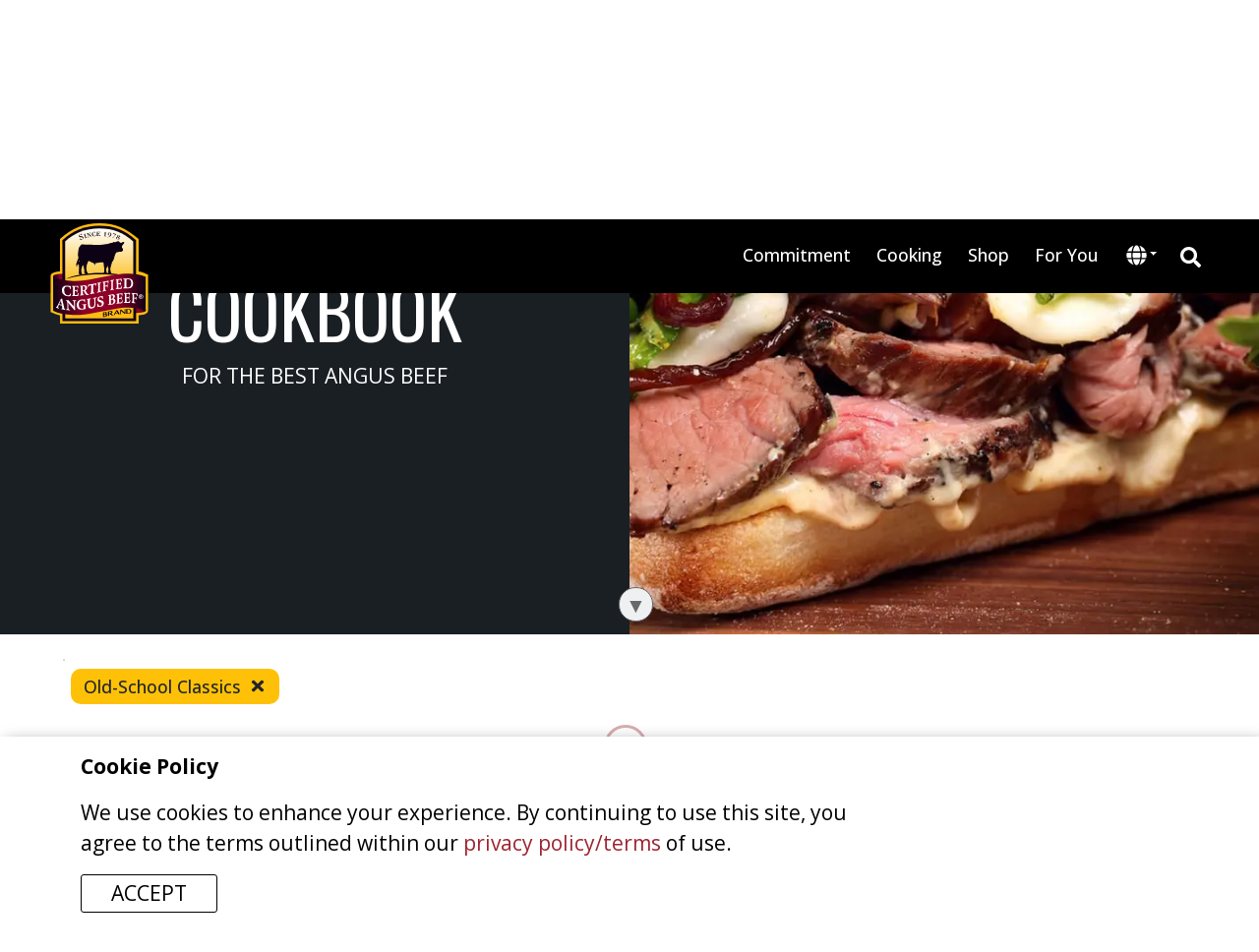

--- FILE ---
content_type: text/html; charset=utf-8
request_url: https://www.certifiedangusbeef.com/en/recipes/categories/Old-School-Classics?tab=1&sid=4&ob=1&find=
body_size: 51281
content:
<!DOCTYPE html><html lang="en"><head><meta charSet="utf-8"/><meta name="viewport" content="width=device-width, initial-scale=1"/><link rel="preload" as="image" href="https://appetizing-cactus-7139e93734.media.strapiapp.com/if_its_not_certified_its_not_the_best_d5b2e3dfb3.svg"/><link rel="preload" as="image" imageSrcSet="/_next/image?url=https%3A%2F%2Fappetizing-cactus-7139e93734.media.strapiapp.com%2FThe_Best_Grilled_Steak_Sandwich_376cc44b14.jpeg&amp;w=384&amp;q=75 384w, /_next/image?url=https%3A%2F%2Fappetizing-cactus-7139e93734.media.strapiapp.com%2FThe_Best_Grilled_Steak_Sandwich_376cc44b14.jpeg&amp;w=640&amp;q=75 640w, /_next/image?url=https%3A%2F%2Fappetizing-cactus-7139e93734.media.strapiapp.com%2FThe_Best_Grilled_Steak_Sandwich_376cc44b14.jpeg&amp;w=1080&amp;q=75 1080w, /_next/image?url=https%3A%2F%2Fappetizing-cactus-7139e93734.media.strapiapp.com%2FThe_Best_Grilled_Steak_Sandwich_376cc44b14.jpeg&amp;w=1920&amp;q=75 1920w" imageSizes="(max-width: 1024px) 100vw, (max-width: 1920px) 60vw, 60vw"/><link rel="preload" as="image" imageSrcSet="/_next/image?url=https%3A%2F%2Fappetizing-cactus-7139e93734.media.strapiapp.com%2FClassic_Diner_Style_Sliders_e611abd800.jpeg&amp;w=384&amp;q=75 384w, /_next/image?url=https%3A%2F%2Fappetizing-cactus-7139e93734.media.strapiapp.com%2FClassic_Diner_Style_Sliders_e611abd800.jpeg&amp;w=640&amp;q=75 640w, /_next/image?url=https%3A%2F%2Fappetizing-cactus-7139e93734.media.strapiapp.com%2FClassic_Diner_Style_Sliders_e611abd800.jpeg&amp;w=1080&amp;q=75 1080w, /_next/image?url=https%3A%2F%2Fappetizing-cactus-7139e93734.media.strapiapp.com%2FClassic_Diner_Style_Sliders_e611abd800.jpeg&amp;w=1920&amp;q=75 1920w" imageSizes="(max-width: 1024px) 100vw, (max-width: 1920px) 60vw, 60vw"/><link rel="preload" as="image" imageSrcSet="/_next/image?url=https%3A%2F%2Fappetizing-cactus-7139e93734.media.strapiapp.com%2F23_16556_Summer_Grilling_Smashed_Taco_115_1200x800_6a45073_1_cabf8f3634.jpeg&amp;w=384&amp;q=75 384w, /_next/image?url=https%3A%2F%2Fappetizing-cactus-7139e93734.media.strapiapp.com%2F23_16556_Summer_Grilling_Smashed_Taco_115_1200x800_6a45073_1_cabf8f3634.jpeg&amp;w=640&amp;q=75 640w, /_next/image?url=https%3A%2F%2Fappetizing-cactus-7139e93734.media.strapiapp.com%2F23_16556_Summer_Grilling_Smashed_Taco_115_1200x800_6a45073_1_cabf8f3634.jpeg&amp;w=1080&amp;q=75 1080w, /_next/image?url=https%3A%2F%2Fappetizing-cactus-7139e93734.media.strapiapp.com%2F23_16556_Summer_Grilling_Smashed_Taco_115_1200x800_6a45073_1_cabf8f3634.jpeg&amp;w=1920&amp;q=75 1920w" imageSizes="(max-width: 1024px) 100vw, (max-width: 1920px) 60vw, 60vw"/><link rel="preload" as="image" imageSrcSet="/_next/image?url=https%3A%2F%2Fappetizing-cactus-7139e93734.media.strapiapp.com%2FBaked_Beef_Empanadas_ec14dcbdb2.jpeg&amp;w=384&amp;q=75 384w, /_next/image?url=https%3A%2F%2Fappetizing-cactus-7139e93734.media.strapiapp.com%2FBaked_Beef_Empanadas_ec14dcbdb2.jpeg&amp;w=640&amp;q=75 640w, /_next/image?url=https%3A%2F%2Fappetizing-cactus-7139e93734.media.strapiapp.com%2FBaked_Beef_Empanadas_ec14dcbdb2.jpeg&amp;w=1080&amp;q=75 1080w, /_next/image?url=https%3A%2F%2Fappetizing-cactus-7139e93734.media.strapiapp.com%2FBaked_Beef_Empanadas_ec14dcbdb2.jpeg&amp;w=1920&amp;q=75 1920w" imageSizes="(max-width: 1024px) 100vw, (max-width: 1920px) 60vw, 60vw"/><link rel="preload" as="image" imageSrcSet="/_next/image?url=https%3A%2F%2Fappetizing-cactus-7139e93734.media.strapiapp.com%2FJalapeno_Poppers_c7fb08dd8c.jpg&amp;w=384&amp;q=75 384w, /_next/image?url=https%3A%2F%2Fappetizing-cactus-7139e93734.media.strapiapp.com%2FJalapeno_Poppers_c7fb08dd8c.jpg&amp;w=640&amp;q=75 640w, /_next/image?url=https%3A%2F%2Fappetizing-cactus-7139e93734.media.strapiapp.com%2FJalapeno_Poppers_c7fb08dd8c.jpg&amp;w=1080&amp;q=75 1080w, /_next/image?url=https%3A%2F%2Fappetizing-cactus-7139e93734.media.strapiapp.com%2FJalapeno_Poppers_c7fb08dd8c.jpg&amp;w=1920&amp;q=75 1920w" imageSizes="(max-width: 1024px) 100vw, (max-width: 1920px) 60vw, 60vw"/><link rel="preload" as="image" imageSrcSet="/_next/image?url=https%3A%2F%2Fappetizing-cactus-7139e93734.media.strapiapp.com%2FStrip_Sandwiches_with_Easy_Cheese_Sauce_9d35677aac.jpeg&amp;w=384&amp;q=75 384w, /_next/image?url=https%3A%2F%2Fappetizing-cactus-7139e93734.media.strapiapp.com%2FStrip_Sandwiches_with_Easy_Cheese_Sauce_9d35677aac.jpeg&amp;w=640&amp;q=75 640w, /_next/image?url=https%3A%2F%2Fappetizing-cactus-7139e93734.media.strapiapp.com%2FStrip_Sandwiches_with_Easy_Cheese_Sauce_9d35677aac.jpeg&amp;w=1080&amp;q=75 1080w, /_next/image?url=https%3A%2F%2Fappetizing-cactus-7139e93734.media.strapiapp.com%2FStrip_Sandwiches_with_Easy_Cheese_Sauce_9d35677aac.jpeg&amp;w=1920&amp;q=75 1920w" imageSizes="(max-width: 1024px) 100vw, (max-width: 1920px) 60vw, 60vw"/><link rel="preload" as="image" imageSrcSet="/_next/image?url=https%3A%2F%2Fappetizing-cactus-7139e93734.media.strapiapp.com%2FRoasting_Appetizer_Board_E_24_16584_1200x800_6a45073_643070680c.jpeg&amp;w=384&amp;q=75 384w, /_next/image?url=https%3A%2F%2Fappetizing-cactus-7139e93734.media.strapiapp.com%2FRoasting_Appetizer_Board_E_24_16584_1200x800_6a45073_643070680c.jpeg&amp;w=640&amp;q=75 640w, /_next/image?url=https%3A%2F%2Fappetizing-cactus-7139e93734.media.strapiapp.com%2FRoasting_Appetizer_Board_E_24_16584_1200x800_6a45073_643070680c.jpeg&amp;w=1080&amp;q=75 1080w, /_next/image?url=https%3A%2F%2Fappetizing-cactus-7139e93734.media.strapiapp.com%2FRoasting_Appetizer_Board_E_24_16584_1200x800_6a45073_643070680c.jpeg&amp;w=1920&amp;q=75 1920w" imageSizes="(max-width: 1024px) 100vw, (max-width: 1920px) 60vw, 60vw"/><link rel="preload" as="image" imageSrcSet="/_next/image?url=https%3A%2F%2Fappetizing-cactus-7139e93734.media.strapiapp.com%2FSteak_Bruschetta_56319e64cf.jpg&amp;w=384&amp;q=75 384w, /_next/image?url=https%3A%2F%2Fappetizing-cactus-7139e93734.media.strapiapp.com%2FSteak_Bruschetta_56319e64cf.jpg&amp;w=640&amp;q=75 640w, /_next/image?url=https%3A%2F%2Fappetizing-cactus-7139e93734.media.strapiapp.com%2FSteak_Bruschetta_56319e64cf.jpg&amp;w=1080&amp;q=75 1080w, /_next/image?url=https%3A%2F%2Fappetizing-cactus-7139e93734.media.strapiapp.com%2FSteak_Bruschetta_56319e64cf.jpg&amp;w=1920&amp;q=75 1920w" imageSizes="(max-width: 1024px) 100vw, (max-width: 1920px) 60vw, 60vw"/><link rel="preload" as="image" imageSrcSet="/_next/image?url=https%3A%2F%2Fappetizing-cactus-7139e93734.media.strapiapp.com%2FBeef_and_Potato_Croquette_7774432f5b.jpg&amp;w=384&amp;q=75 384w, /_next/image?url=https%3A%2F%2Fappetizing-cactus-7139e93734.media.strapiapp.com%2FBeef_and_Potato_Croquette_7774432f5b.jpg&amp;w=640&amp;q=75 640w, /_next/image?url=https%3A%2F%2Fappetizing-cactus-7139e93734.media.strapiapp.com%2FBeef_and_Potato_Croquette_7774432f5b.jpg&amp;w=1080&amp;q=75 1080w, /_next/image?url=https%3A%2F%2Fappetizing-cactus-7139e93734.media.strapiapp.com%2FBeef_and_Potato_Croquette_7774432f5b.jpg&amp;w=1920&amp;q=75 1920w" imageSizes="(max-width: 1024px) 100vw, (max-width: 1920px) 60vw, 60vw"/><link rel="stylesheet" href="/_next/static/css/40c64644f10e05b3.css" data-precedence="next"/><link rel="stylesheet" href="/_next/static/css/d9129c1cf88c7bf3.css" data-precedence="next"/><link rel="stylesheet" href="/_next/static/css/499378074e972192.css" data-precedence="next"/><link rel="stylesheet" href="/_next/static/css/ec429e2a5b3aa8df.css" data-precedence="next"/><link rel="stylesheet" href="/_next/static/css/4aa60b227804aca6.css" data-precedence="next"/><link rel="stylesheet" href="/_next/static/css/add81d92288e8bc1.css" data-precedence="next"/><link rel="preload" as="script" fetchPriority="low" href="/_next/static/chunks/webpack-b46bfb5b58785a34.js"/><script src="/_next/static/chunks/4bd1b696-409494caf8c83275.js" async=""></script><script src="/_next/static/chunks/255-5672b4be1e3ab0e4.js" async=""></script><script src="/_next/static/chunks/main-app-95e62da901c4d719.js" async=""></script><script src="/_next/static/chunks/app/layout-52f314656bc6b09b.js" async=""></script><script src="/_next/static/chunks/aaea2bcf-79baa8ded2a1c33d.js" async=""></script><script src="/_next/static/chunks/271-45ceb42506de6769.js" async=""></script><script src="/_next/static/chunks/790-35a13f6f1eaee597.js" async=""></script><script src="/_next/static/chunks/app/error-639d6ad25f420def.js" async=""></script><script src="/_next/static/chunks/app/%5Blocale%5D/not-found-fc4a910a1c117194.js" async=""></script><script src="/_next/static/chunks/53c13509-a6aa84580fd33cd0.js" async=""></script><script src="/_next/static/chunks/8e1d74a4-38484d31bd920c95.js" async=""></script><script src="/_next/static/chunks/4e6af11a-38602ac1798351c7.js" async=""></script><script src="/_next/static/chunks/216-a4ef23b8930e16a9.js" async=""></script><script src="/_next/static/chunks/580-892367c50de6a347.js" async=""></script><script src="/_next/static/chunks/21-209bef6cdd9433e7.js" async=""></script><script src="/_next/static/chunks/app/%5Blocale%5D/%5Bsegment%5D/%5Bpagename%5D/%5Bid%5D/page-399b574378151a1b.js" async=""></script><script src="/_next/static/chunks/app/%5Blocale%5D/layout-0f7c7ba3973b90d5.js" async=""></script><link rel="preload" href="https://www.googletagmanager.com/gtm.js?id=GTM-TBWKKR2" as="script"/><link rel="preload" href="https://www.googletagmanager.com/gtag/js?id=G-LHM7FYFS7V" as="script"/><link rel="preload" href="https://cdn.addsearch.com/v5/addsearch-ui.min.js?key=9cad05464a8cbcdfb35ca54e03e7272a&amp;id=asw_01" as="script"/><link rel="preload" href="https://kit.fontawesome.com/163293d64f.js" as="script"/><link rel="preload" as="image" imageSrcSet="/_next/image?url=https%3A%2F%2Fappetizing-cactus-7139e93734.media.strapiapp.com%2FAir_Fryer_Italian_Beef_Sausage_Calzones_8162135154.jpeg&amp;w=384&amp;q=75 384w, /_next/image?url=https%3A%2F%2Fappetizing-cactus-7139e93734.media.strapiapp.com%2FAir_Fryer_Italian_Beef_Sausage_Calzones_8162135154.jpeg&amp;w=640&amp;q=75 640w, /_next/image?url=https%3A%2F%2Fappetizing-cactus-7139e93734.media.strapiapp.com%2FAir_Fryer_Italian_Beef_Sausage_Calzones_8162135154.jpeg&amp;w=1080&amp;q=75 1080w, /_next/image?url=https%3A%2F%2Fappetizing-cactus-7139e93734.media.strapiapp.com%2FAir_Fryer_Italian_Beef_Sausage_Calzones_8162135154.jpeg&amp;w=1920&amp;q=75 1920w" imageSizes="(max-width: 1024px) 100vw, (max-width: 1920px) 60vw, 60vw"/><link rel="preload" as="image" imageSrcSet="/_next/image?url=https%3A%2F%2Fappetizing-cactus-7139e93734.media.strapiapp.com%2FEasy_Beef_Queso_f7e94a5603.jpeg&amp;w=384&amp;q=75 384w, /_next/image?url=https%3A%2F%2Fappetizing-cactus-7139e93734.media.strapiapp.com%2FEasy_Beef_Queso_f7e94a5603.jpeg&amp;w=640&amp;q=75 640w, /_next/image?url=https%3A%2F%2Fappetizing-cactus-7139e93734.media.strapiapp.com%2FEasy_Beef_Queso_f7e94a5603.jpeg&amp;w=1080&amp;q=75 1080w, /_next/image?url=https%3A%2F%2Fappetizing-cactus-7139e93734.media.strapiapp.com%2FEasy_Beef_Queso_f7e94a5603.jpeg&amp;w=1920&amp;q=75 1920w" imageSizes="(max-width: 1024px) 100vw, (max-width: 1920px) 60vw, 60vw"/><meta name="next-size-adjust" content=""/><link rel="manifest" href="/manifest.json"/><meta name="theme-color" content="#000000"/><meta name="mobile-web-app-capable" content="yes"/><meta name="apple-mobile-web-app-capable" content="yes"/><meta name="apple-mobile-web-app-status-bar-style" content="black-translucent"/><meta name="apple-mobile-web-app-title" content="CAB"/><link rel="apple-touch-icon" href="/icons/icon-192x192.png"/><title>Certified Angus Beef</title><meta name="description" content="If it&#x27;s not certified, it&#x27;s not the best."/><link rel="manifest" href="/manifest.json"/><meta name="robots" content="index, follow"/><meta name="googlebot" content="index, follow, max-video-preview:-1, max-image-preview:large, max-snippet:-1"/><link rel="canonical" href="https://www.certifiedangusbeef.com/en/undefined"/><meta property="og:title" content="Certified Angus Beef"/><meta property="og:description" content="If it&#x27;s not certified, it&#x27;s not the best."/><meta property="og:url" content="https://certifiedangusbeef.com/en/undefined"/><meta property="og:site_name" content="Certified Angus Beef"/><meta property="og:type" content="website"/><meta name="twitter:card" content="summary"/><meta name="twitter:title" content="Certified Angus Beef"/><meta name="twitter:description" content="If it&#x27;s not certified, it&#x27;s not the best."/><link rel="apple-touch-icon" href="/icons/icon-128x128.png"/><link rel="icon" href="/icons/icon-128x128.png"/><script src="/_next/static/chunks/polyfills-42372ed130431b0a.js" noModule=""></script></head><body id="root-body" class="__variable_2fad4c __variable_2c607e"><div hidden=""><!--$--><!--/$--></div><div class="en "><div class="page-wrapper"><!--$?--><template id="B:0"></template><div class="loading text-center"><div class="loader5"><span></span><span></span></div></div><!--/$--></div><nav id="footer-nav" class="footer-nav"><div class="certified-wrapper"><div class="certified-best"><img alt="if its not certified its not the best" decoding="async" data-nimg="fill" style="position:absolute;height:100%;width:100%;left:0;top:0;right:0;bottom:0;object-fit:contain;object-position:center center;color:transparent" src="https://appetizing-cactus-7139e93734.media.strapiapp.com/if_its_not_certified_its_not_the_best_d5b2e3dfb3.svg"/></div></div><div class="container"><div class="top-section"><div class="footer-categories mb-4"><div class="footer-category"><h6 class="category-name">ABOUT</h6><ul><li class="footer-link"><a href="https://blog.certifiedangusbeef.com/">Blog</a></li><li class="footer-link"><a href="/en/brand/brand-the-barn"><div class="link-label">Brand the Barn</div></a></li><li class="footer-link"><ul class="link-cards"><li class="footer-link"><a href="/en/brand/ranchers"><div class="link-label">Our Ranchers</div></a></li><li class="footer-link"><a href="/en/brand/sustainability"><div class="link-label">Sustainability</div></a></li><li class="footer-link"><a href="/en/brand/who-we-are"><div class="link-label">Who We Are</div></a></li><li class="footer-link"><a href="/en/brand/why-certified-angus-beef"><div class="link-label">Why <i>Certified Angus</i> <i class="brand-name-mark">Beef <sup>®</sup></i></div></a></li></ul></li><li class="footer-link"><a href="/en/brand/faq"><div class="link-label">FAQ</div></a></li><li class="footer-link"><a href="/en/brand/grades-of-beef"><div class="link-label">Grades of Beef</div></a></li><li class="footer-link"><a href="/en/brand/news"><div class="link-label">News</div></a></li><li class="footer-link"><a href="/en/brand/raised-with-respect"><div class="link-label">Raised with Respect</div></a></li></ul></div><div class="footer-category"><h6 class="category-name">FOR BUSINESS</h6><ul><li class="footer-link"><a href="https://cabcattle.com/">Cattlemen Connection</a></li><li class="footer-link"><a href="/en/business/chef-inquiries"><div class="link-label">Chef Inquiries</div></a></li><li class="footer-link"><a href="https://dashboard.certifiedangusbeef.com/">Dashboard</a></li><li class="footer-link"><a href="/en/business/find-a-distributor"><div class="link-label">Find a Distributor</div></a></li><li class="footer-link"><a href="/en/business/foodservice-inquiries"><div class="link-label">Foodservice Inquiries</div></a></li><li class="footer-link"><a href="/en/business/legal-privacy-policy"><div class="link-label">Legal/Privacy Policy</div></a></li><li class="footer-link"><a href="/en/business/retailer-inquiries"><div class="link-label">Retailer Inquiries</div></a></li><li class="footer-link"><a href="/en/business/the-culinary-center"><div class="link-label">The Culinary Center</div></a></li></ul></div><div class="footer-category"><h6 class="category-name">CONNECT</h6><ul><li class="footer-link"><a href="/en/brand/colvin-scholarship"><div class="link-label">Colvin Scholarship</div></a></li><li class="footer-link"><a href="/en/contact-us"><div class="link-label">Contact Us</div></a></li><li class="footer-link"><a href="/en/brand/for-students"><div class="link-label">For Students</div></a></li><li class="footer-link"><a href="/en/careers"><div class="link-label">Join Our Team</div></a></li><li class="footer-link"><a href="/en/cooking/newsletter"><div class="link-label">Newsletter Signup</div></a></li><li class="footer-link"><a href="/en/cooking/roast-perfect"><div class="link-label">Roast Perfect</div></a></li><li class="footer-link"><a href="https://rewards.certifiedangusbeef.com/">Steakholder Rewards</a></li></ul></div><div class="footer-category"><h6 class="category-name">COOKING</h6><ul><li class="footer-link"><ul class="link-cards"><li class="footer-link"><a href="/en/cooking/cuts"><div class="link-label">Cuts of Beef</div></a></li><li class="footer-link"><a href="/en/cooking/degree-of-doneness"><div class="link-label">Degree of Doneness</div></a></li><li class="footer-link"><a href="/en/cooking/grilling"><div class="link-label">Grilling</div></a></li><li class="footer-link"><a href="/en/cooking/recipes"><div class="link-label">Recipes & Videos</div></a></li><li class="footer-link"><a href="/en/cooking/roasting"><div class="link-label">Roasting</div></a></li></ul></li><li class="footer-link"><a href="/en/cooking/timetables"><div class="link-label">Cooking Times</div></a></li><li class="footer-link"><a href="/en/cooking/how-to-videos"><div class="link-label">How-to Videos</div></a></li><li class="footer-link"><a href="/en/cooking/nutrition"><div class="link-label">Nutrition</div></a></li></ul></div><div class="footer-category"><h6 class="category-name">SHOP</h6><ul><li class="footer-link"><ul class="link-cards"><li class="footer-link"><a href="https://dashboard.certifiedangusbeef.com/ShopifyLogin" target="_blank">Licensee Brand Merch</a></li><li class="footer-link"><a href="https://shop.certifiedangusbeef.com/" target="_blank">Lifestyle Merch</a></li><li class="footer-link"><a href="https://steaks.certifiedangusbeef.com/" target="_blank">Order Steaks Online</a></li><li class="footer-link"><a href="/en/shop/where-to-buy/restaurants"><div class="link-label">Restaurants Near Me</div></a></li><li class="footer-link"><a href="/en/shop/where-to-buy/retailers"><div class="link-label">Retailers Near Me </div></a></li></ul></li><li class="footer-link"><a href="/en/shop/where-to-buy"><div class="link-label">Where to Buy</div></a></li></ul></div></div><div class="row pt-3 pb-4 border-bottom border-secondary align-items-center"><div class="col col-lg-12"><div class="mx-auto"><h6 class="text-center social-links mx-auto">FOLLOW US ON SOCIAL MEDIA</h6><ul class="d-flex mx-auto social-icons"><li class="ms-3 me-3"><a href="//www.youtube.com/user/CertifiedAngusBeefLL" target="_blank"><svg stroke="currentColor" fill="currentColor" stroke-width="0" viewBox="0 0 576 512" height="1em" width="1em" xmlns="http://www.w3.org/2000/svg"><path d="M549.655 124.083c-6.281-23.65-24.787-42.276-48.284-48.597C458.781 64 288 64 288 64S117.22 64 74.629 75.486c-23.497 6.322-42.003 24.947-48.284 48.597-11.412 42.867-11.412 132.305-11.412 132.305s0 89.438 11.412 132.305c6.281 23.65 24.787 41.5 48.284 47.821C117.22 448 288 448 288 448s170.78 0 213.371-11.486c23.497-6.321 42.003-24.171 48.284-47.821 11.412-42.867 11.412-132.305 11.412-132.305s0-89.438-11.412-132.305zm-317.51 213.508V175.185l142.739 81.205-142.739 81.201z"></path></svg></a></li><li class="ms-3 me-3"><a href="//facebook.com/CertifiedAngusBeef" target="_blank"><svg stroke="currentColor" fill="currentColor" stroke-width="0" viewBox="0 0 512 512" height="1em" width="1em" xmlns="http://www.w3.org/2000/svg"><path d="M504 256C504 119 393 8 256 8S8 119 8 256c0 123.78 90.69 226.38 209.25 245V327.69h-63V256h63v-54.64c0-62.15 37-96.48 93.67-96.48 27.14 0 55.52 4.84 55.52 4.84v61h-31.28c-30.8 0-40.41 19.12-40.41 38.73V256h68.78l-11 71.69h-57.78V501C413.31 482.38 504 379.78 504 256z"></path></svg></a></li><li class="ms-3 me-3"><a href="//pinterest.com/certifiedangusbeef/" target="_blank"><svg stroke="currentColor" fill="currentColor" stroke-width="0" viewBox="0 0 496 512" height="1em" width="1em" xmlns="http://www.w3.org/2000/svg"><path d="M496 256c0 137-111 248-248 248-25.6 0-50.2-3.9-73.4-11.1 10.1-16.5 25.2-43.5 30.8-65 3-11.6 15.4-59 15.4-59 8.1 15.4 31.7 28.5 56.8 28.5 74.8 0 128.7-68.8 128.7-154.3 0-81.9-66.9-143.2-152.9-143.2-107 0-163.9 71.8-163.9 150.1 0 36.4 19.4 81.7 50.3 96.1 4.7 2.2 7.2 1.2 8.3-3.3.8-3.4 5-20.3 6.9-28.1.6-2.5.3-4.7-1.7-7.1-10.1-12.5-18.3-35.3-18.3-56.6 0-54.7 41.4-107.6 112-107.6 60.9 0 103.6 41.5 103.6 100.9 0 67.1-33.9 113.6-78 113.6-24.3 0-42.6-20.1-36.7-44.8 7-29.5 20.5-61.3 20.5-82.6 0-19-10.2-34.9-31.4-34.9-24.9 0-44.9 25.7-44.9 60.2 0 22 7.4 36.8 7.4 36.8s-24.5 103.8-29 123.2c-5 21.4-3 51.6-.9 71.2C65.4 450.9 0 361.1 0 256 0 119 111 8 248 8s248 111 248 248z"></path></svg></a></li><li class="ms-3 me-3"><a href="//instagram.com/certifiedangusbeef/" target="_blank"><svg stroke="currentColor" fill="currentColor" stroke-width="0" viewBox="0 0 448 512" height="1em" width="1em" xmlns="http://www.w3.org/2000/svg"><path d="M224.1 141c-63.6 0-114.9 51.3-114.9 114.9s51.3 114.9 114.9 114.9S339 319.5 339 255.9 287.7 141 224.1 141zm0 189.6c-41.1 0-74.7-33.5-74.7-74.7s33.5-74.7 74.7-74.7 74.7 33.5 74.7 74.7-33.6 74.7-74.7 74.7zm146.4-194.3c0 14.9-12 26.8-26.8 26.8-14.9 0-26.8-12-26.8-26.8s12-26.8 26.8-26.8 26.8 12 26.8 26.8zm76.1 27.2c-1.7-35.9-9.9-67.7-36.2-93.9-26.2-26.2-58-34.4-93.9-36.2-37-2.1-147.9-2.1-184.9 0-35.8 1.7-67.6 9.9-93.9 36.1s-34.4 58-36.2 93.9c-2.1 37-2.1 147.9 0 184.9 1.7 35.9 9.9 67.7 36.2 93.9s58 34.4 93.9 36.2c37 2.1 147.9 2.1 184.9 0 35.9-1.7 67.7-9.9 93.9-36.2 26.2-26.2 34.4-58 36.2-93.9 2.1-37 2.1-147.8 0-184.8zM398.8 388c-7.8 19.6-22.9 34.7-42.6 42.6-29.5 11.7-99.5 9-132.1 9s-102.7 2.6-132.1-9c-19.6-7.8-34.7-22.9-42.6-42.6-11.7-29.5-9-99.5-9-132.1s-2.6-102.7 9-132.1c7.8-19.6 22.9-34.7 42.6-42.6 29.5-11.7 99.5-9 132.1-9s102.7-2.6 132.1 9c19.6 7.8 34.7 22.9 42.6 42.6 11.7 29.5 9 99.5 9 132.1s2.7 102.7-9 132.1z"></path></svg></a></li><li class="ms-3 me-3"><a href="//tiktok.com/@certifiedangusbeef?lang=en" target="_blank"><svg stroke="currentColor" fill="currentColor" stroke-width="0" viewBox="0 0 448 512" height="1em" width="1em" xmlns="http://www.w3.org/2000/svg"><path d="M448,209.91a210.06,210.06,0,0,1-122.77-39.25V349.38A162.55,162.55,0,1,1,185,188.31V278.2a74.62,74.62,0,1,0,52.23,71.18V0l88,0a121.18,121.18,0,0,0,1.86,22.17h0A122.18,122.18,0,0,0,381,102.39a121.43,121.43,0,0,0,67,20.14Z"></path></svg></a></li><li class="ms-3 me-3"><a href="//www.linkedin.com/company/certified-angus-beef-llc" target="_blank"><svg stroke="currentColor" fill="currentColor" stroke-width="0" viewBox="0 0 448 512" height="1em" width="1em" xmlns="http://www.w3.org/2000/svg"><path d="M416 32H31.9C14.3 32 0 46.5 0 64.3v383.4C0 465.5 14.3 480 31.9 480H416c17.6 0 32-14.5 32-32.3V64.3c0-17.8-14.4-32.3-32-32.3zM135.4 416H69V202.2h66.5V416zm-33.2-243c-21.3 0-38.5-17.3-38.5-38.5S80.9 96 102.2 96c21.2 0 38.5 17.3 38.5 38.5 0 21.3-17.2 38.5-38.5 38.5zm282.1 243h-66.4V312c0-24.8-.5-56.7-34.5-56.7-34.6 0-39.9 27-39.9 54.9V416h-66.4V202.2h63.7v29.2h.9c8.9-16.8 30.6-34.5 62.9-34.5 67.2 0 79.7 44.3 79.7 101.9V416z"></path></svg></a></li></ul></div></div><div class="center text-center"><h6 class="text-center mx-auto">DOWNLOAD THE ROAST PERFECT APP</h6><div class="app-store-buttons mt-4"><a target="_blank" class="position-relative text-end" style="width:50%;height:100%;margin:.3rem" href="https://apps.apple.com/us/app/roast-perfect/id1027503321?cab=rpa-page"><img alt="Apple App Store" loading="lazy" width="163" height="50" decoding="async" data-nimg="1" style="color:transparent;object-fit:contain;object-position:center top" srcSet="/_next/image?url=%2F_next%2Fstatic%2Fmedia%2Fapple.6025e7a4.png&amp;w=384&amp;q=75 1x" src="/_next/image?url=%2F_next%2Fstatic%2Fmedia%2Fapple.6025e7a4.png&amp;w=384&amp;q=75"/></a><a target="_blank" class="position-relative text-start" style="width:50%;height:100%;margin:.3rem" href="https://play.google.com/store/apps/details?id=com.certifiedangusbeef.roastperfect&amp;hl=en&amp;cab=rpa-page"><img alt="Apple App Store" loading="lazy" width="169" height="50" decoding="async" data-nimg="1" style="color:transparent;object-fit:contain;object-position:center left" sizes="100%" srcSet="/_next/image?url=%2F_next%2Fstatic%2Fmedia%2Fandroid.d5e67323.png&amp;w=100&amp;q=75 100w, /_next/image?url=%2F_next%2Fstatic%2Fmedia%2Fandroid.d5e67323.png&amp;w=384&amp;q=75 384w, /_next/image?url=%2F_next%2Fstatic%2Fmedia%2Fandroid.d5e67323.png&amp;w=640&amp;q=75 640w, /_next/image?url=%2F_next%2Fstatic%2Fmedia%2Fandroid.d5e67323.png&amp;w=1080&amp;q=75 1080w, /_next/image?url=%2F_next%2Fstatic%2Fmedia%2Fandroid.d5e67323.png&amp;w=1920&amp;q=75 1920w" src="/_next/image?url=%2F_next%2Fstatic%2Fmedia%2Fandroid.d5e67323.png&amp;w=1920&amp;q=75"/></a></div></div></div></div><div class="row mt-5 bottom-section"><div class="col-lg-6 col-md-6 col-sm-12 col-xs-12 mb-4"><div class="row"><div class="col-lg-3 col-md-3 col-sm-6 col-6"><a href="/en"><div class="position-relative" style="width:100%;height:100%"><img alt="Certified Angus Beef ® brand Logo" loading="lazy" width="100" height="102" decoding="async" data-nimg="1" class="top-logo desktop" style="color:transparent" src="https://appetizing-cactus-7139e93734.media.strapiapp.com/certified_angus_beef_349f996763.svg"/></div></a></div><div class="col-lg-9 col-md-9 col-sm-6 col-6  small"><h6>HEADQUARTERS</h6><div>Certified Angus Beef</div><div>206 Riffel Rd.</div><div>Wooster, OH 44691</div><div>USA</div></div></div></div><div class="col-lg-6 col-md-6 col-sm-12 col-xs-12 text-center pe-5 ps-5"><div class="copyright">Copyright 2026 © Certified Angus Beef All rights reserved. Any unauthorized use is strictly prohibited.</div></div></div></div></nav><div class="cookie-policy"><div class="container"><div class="row align-items-center"><div class="col-lg-9"><p><strong>Cookie Policy</strong></p><p>We use cookies to enhance your experience. By continuing to use this site, you agree to the terms outlined within our <a href="https://www.certifiedangusbeef.com/en/business/legal-privacy-policy">privacy policy/terms</a> of use.</p></div><div class="col-lg-3"><button>Accept</button></div></div></div></div></div><noscript><iframe src="https://www.googletagmanager.com/ns.html?id=GTM-TBWKKR2" height="0" width="0" style="display:none;visibility:hidden"></iframe></noscript><script>requestAnimationFrame(function(){$RT=performance.now()});</script><script src="/_next/static/chunks/webpack-b46bfb5b58785a34.js" id="_R_" async=""></script><div hidden id="S:0"><div id="cabmasterpage"><div id="master-page" class="page text-center recipes-page"><section name="banner" class=""><div class="banner transparent full-width  full-height" style="padding:0;margin:0"><div class="container banner-inner"><div class="row left full-height" style="min-height:0"><div class="content-side dark " style="width:50vw;text-align:center"><div class="content-inner"><div class="banner-category center"><span class="diamond-symbol category-icon"></span><span class="ms-2 me-2">Home Recipes</span><span class="diamond-symbol category-icon"></span></div><div class="mx-auto"><h1>COOKBOOK</h1><p>FOR THE BEST ANGUS BEEF</p></div><div class="cta-buttons d-flex justify-content-center"></div></div></div><div class="image-side "><div class="carousel-cab carousel-fade carousel slide"><div class="carousel-indicators"><button type="button" data-bs-target="" aria-label="Slide 1" class="active" aria-current="true"></button><button type="button" data-bs-target="" aria-label="Slide 2" aria-current="false"></button><button type="button" data-bs-target="" aria-label="Slide 3" aria-current="false"></button><button type="button" data-bs-target="" aria-label="Slide 4" aria-current="false"></button><button type="button" data-bs-target="" aria-label="Slide 5" aria-current="false"></button><button type="button" data-bs-target="" aria-label="Slide 6" aria-current="false"></button><button type="button" data-bs-target="" aria-label="Slide 7" aria-current="false"></button><button type="button" data-bs-target="" aria-label="Slide 8" aria-current="false"></button><button type="button" data-bs-target="" aria-label="Slide 9" aria-current="false"></button><button type="button" data-bs-target="" aria-label="Slide 10" aria-current="false"></button><button type="button" data-bs-target="" aria-label="Slide 11" aria-current="false"></button></div><div class="carousel-inner"><div interval="2000" class="active carousel-item"><img alt="The Best Grilled Steak Sandwich" itemProp="image" decoding="async" data-nimg="fill" class="transparent" style="position:absolute;height:100%;width:100%;left:0;top:0;right:0;bottom:0;object-fit:cover;object-position:center center;color:transparent" sizes="(max-width: 1024px) 100vw, (max-width: 1920px) 60vw, 60vw" srcSet="/_next/image?url=https%3A%2F%2Fappetizing-cactus-7139e93734.media.strapiapp.com%2FThe_Best_Grilled_Steak_Sandwich_376cc44b14.jpeg&amp;w=384&amp;q=75 384w, /_next/image?url=https%3A%2F%2Fappetizing-cactus-7139e93734.media.strapiapp.com%2FThe_Best_Grilled_Steak_Sandwich_376cc44b14.jpeg&amp;w=640&amp;q=75 640w, /_next/image?url=https%3A%2F%2Fappetizing-cactus-7139e93734.media.strapiapp.com%2FThe_Best_Grilled_Steak_Sandwich_376cc44b14.jpeg&amp;w=1080&amp;q=75 1080w, /_next/image?url=https%3A%2F%2Fappetizing-cactus-7139e93734.media.strapiapp.com%2FThe_Best_Grilled_Steak_Sandwich_376cc44b14.jpeg&amp;w=1920&amp;q=75 1920w" src="/_next/image?url=https%3A%2F%2Fappetizing-cactus-7139e93734.media.strapiapp.com%2FThe_Best_Grilled_Steak_Sandwich_376cc44b14.jpeg&amp;w=1920&amp;q=75"/></div><div interval="2000" class="carousel-item"><img alt="Classic Diner-Style Sliders" itemProp="image" decoding="async" data-nimg="fill" class="transparent" style="position:absolute;height:100%;width:100%;left:0;top:0;right:0;bottom:0;object-fit:cover;object-position:center center;color:transparent" sizes="(max-width: 1024px) 100vw, (max-width: 1920px) 60vw, 60vw" srcSet="/_next/image?url=https%3A%2F%2Fappetizing-cactus-7139e93734.media.strapiapp.com%2FClassic_Diner_Style_Sliders_e611abd800.jpeg&amp;w=384&amp;q=75 384w, /_next/image?url=https%3A%2F%2Fappetizing-cactus-7139e93734.media.strapiapp.com%2FClassic_Diner_Style_Sliders_e611abd800.jpeg&amp;w=640&amp;q=75 640w, /_next/image?url=https%3A%2F%2Fappetizing-cactus-7139e93734.media.strapiapp.com%2FClassic_Diner_Style_Sliders_e611abd800.jpeg&amp;w=1080&amp;q=75 1080w, /_next/image?url=https%3A%2F%2Fappetizing-cactus-7139e93734.media.strapiapp.com%2FClassic_Diner_Style_Sliders_e611abd800.jpeg&amp;w=1920&amp;q=75 1920w" src="/_next/image?url=https%3A%2F%2Fappetizing-cactus-7139e93734.media.strapiapp.com%2FClassic_Diner_Style_Sliders_e611abd800.jpeg&amp;w=1920&amp;q=75"/></div><div interval="2000" class="carousel-item"><img alt="Smashed Taco" itemProp="image" decoding="async" data-nimg="fill" class="transparent" style="position:absolute;height:100%;width:100%;left:0;top:0;right:0;bottom:0;object-fit:cover;object-position:center center;color:transparent" sizes="(max-width: 1024px) 100vw, (max-width: 1920px) 60vw, 60vw" srcSet="/_next/image?url=https%3A%2F%2Fappetizing-cactus-7139e93734.media.strapiapp.com%2F23_16556_Summer_Grilling_Smashed_Taco_115_1200x800_6a45073_1_cabf8f3634.jpeg&amp;w=384&amp;q=75 384w, /_next/image?url=https%3A%2F%2Fappetizing-cactus-7139e93734.media.strapiapp.com%2F23_16556_Summer_Grilling_Smashed_Taco_115_1200x800_6a45073_1_cabf8f3634.jpeg&amp;w=640&amp;q=75 640w, /_next/image?url=https%3A%2F%2Fappetizing-cactus-7139e93734.media.strapiapp.com%2F23_16556_Summer_Grilling_Smashed_Taco_115_1200x800_6a45073_1_cabf8f3634.jpeg&amp;w=1080&amp;q=75 1080w, /_next/image?url=https%3A%2F%2Fappetizing-cactus-7139e93734.media.strapiapp.com%2F23_16556_Summer_Grilling_Smashed_Taco_115_1200x800_6a45073_1_cabf8f3634.jpeg&amp;w=1920&amp;q=75 1920w" src="/_next/image?url=https%3A%2F%2Fappetizing-cactus-7139e93734.media.strapiapp.com%2F23_16556_Summer_Grilling_Smashed_Taco_115_1200x800_6a45073_1_cabf8f3634.jpeg&amp;w=1920&amp;q=75"/></div><div interval="2000" class="carousel-item"><img alt="Baked Beef Empanadas" itemProp="image" decoding="async" data-nimg="fill" class="transparent" style="position:absolute;height:100%;width:100%;left:0;top:0;right:0;bottom:0;object-fit:cover;object-position:center center;color:transparent" sizes="(max-width: 1024px) 100vw, (max-width: 1920px) 60vw, 60vw" srcSet="/_next/image?url=https%3A%2F%2Fappetizing-cactus-7139e93734.media.strapiapp.com%2FBaked_Beef_Empanadas_ec14dcbdb2.jpeg&amp;w=384&amp;q=75 384w, /_next/image?url=https%3A%2F%2Fappetizing-cactus-7139e93734.media.strapiapp.com%2FBaked_Beef_Empanadas_ec14dcbdb2.jpeg&amp;w=640&amp;q=75 640w, /_next/image?url=https%3A%2F%2Fappetizing-cactus-7139e93734.media.strapiapp.com%2FBaked_Beef_Empanadas_ec14dcbdb2.jpeg&amp;w=1080&amp;q=75 1080w, /_next/image?url=https%3A%2F%2Fappetizing-cactus-7139e93734.media.strapiapp.com%2FBaked_Beef_Empanadas_ec14dcbdb2.jpeg&amp;w=1920&amp;q=75 1920w" src="/_next/image?url=https%3A%2F%2Fappetizing-cactus-7139e93734.media.strapiapp.com%2FBaked_Beef_Empanadas_ec14dcbdb2.jpeg&amp;w=1920&amp;q=75"/></div><div interval="2000" class="carousel-item"><img alt="Jalapeno-Poppers.jpg" itemProp="image" decoding="async" data-nimg="fill" class="transparent" style="position:absolute;height:100%;width:100%;left:0;top:0;right:0;bottom:0;object-fit:cover;object-position:center center;color:transparent" sizes="(max-width: 1024px) 100vw, (max-width: 1920px) 60vw, 60vw" srcSet="/_next/image?url=https%3A%2F%2Fappetizing-cactus-7139e93734.media.strapiapp.com%2FJalapeno_Poppers_c7fb08dd8c.jpg&amp;w=384&amp;q=75 384w, /_next/image?url=https%3A%2F%2Fappetizing-cactus-7139e93734.media.strapiapp.com%2FJalapeno_Poppers_c7fb08dd8c.jpg&amp;w=640&amp;q=75 640w, /_next/image?url=https%3A%2F%2Fappetizing-cactus-7139e93734.media.strapiapp.com%2FJalapeno_Poppers_c7fb08dd8c.jpg&amp;w=1080&amp;q=75 1080w, /_next/image?url=https%3A%2F%2Fappetizing-cactus-7139e93734.media.strapiapp.com%2FJalapeno_Poppers_c7fb08dd8c.jpg&amp;w=1920&amp;q=75 1920w" src="/_next/image?url=https%3A%2F%2Fappetizing-cactus-7139e93734.media.strapiapp.com%2FJalapeno_Poppers_c7fb08dd8c.jpg&amp;w=1920&amp;q=75"/></div><div interval="2000" class="carousel-item"><img alt="Strip Sandwiches with Easy Cheese Sauce" itemProp="image" decoding="async" data-nimg="fill" class="transparent" style="position:absolute;height:100%;width:100%;left:0;top:0;right:0;bottom:0;object-fit:cover;object-position:center center;color:transparent" sizes="(max-width: 1024px) 100vw, (max-width: 1920px) 60vw, 60vw" srcSet="/_next/image?url=https%3A%2F%2Fappetizing-cactus-7139e93734.media.strapiapp.com%2FStrip_Sandwiches_with_Easy_Cheese_Sauce_9d35677aac.jpeg&amp;w=384&amp;q=75 384w, /_next/image?url=https%3A%2F%2Fappetizing-cactus-7139e93734.media.strapiapp.com%2FStrip_Sandwiches_with_Easy_Cheese_Sauce_9d35677aac.jpeg&amp;w=640&amp;q=75 640w, /_next/image?url=https%3A%2F%2Fappetizing-cactus-7139e93734.media.strapiapp.com%2FStrip_Sandwiches_with_Easy_Cheese_Sauce_9d35677aac.jpeg&amp;w=1080&amp;q=75 1080w, /_next/image?url=https%3A%2F%2Fappetizing-cactus-7139e93734.media.strapiapp.com%2FStrip_Sandwiches_with_Easy_Cheese_Sauce_9d35677aac.jpeg&amp;w=1920&amp;q=75 1920w" src="/_next/image?url=https%3A%2F%2Fappetizing-cactus-7139e93734.media.strapiapp.com%2FStrip_Sandwiches_with_Easy_Cheese_Sauce_9d35677aac.jpeg&amp;w=1920&amp;q=75"/></div><div interval="2000" class="carousel-item"><img alt="Air Fryer Crispy Beef Bites" itemProp="image" decoding="async" data-nimg="fill" class="transparent" style="position:absolute;height:100%;width:100%;left:0;top:0;right:0;bottom:0;object-fit:cover;object-position:center center;color:transparent" sizes="(max-width: 1024px) 100vw, (max-width: 1920px) 60vw, 60vw" srcSet="/_next/image?url=https%3A%2F%2Fappetizing-cactus-7139e93734.media.strapiapp.com%2FRoasting_Appetizer_Board_E_24_16584_1200x800_6a45073_643070680c.jpeg&amp;w=384&amp;q=75 384w, /_next/image?url=https%3A%2F%2Fappetizing-cactus-7139e93734.media.strapiapp.com%2FRoasting_Appetizer_Board_E_24_16584_1200x800_6a45073_643070680c.jpeg&amp;w=640&amp;q=75 640w, /_next/image?url=https%3A%2F%2Fappetizing-cactus-7139e93734.media.strapiapp.com%2FRoasting_Appetizer_Board_E_24_16584_1200x800_6a45073_643070680c.jpeg&amp;w=1080&amp;q=75 1080w, /_next/image?url=https%3A%2F%2Fappetizing-cactus-7139e93734.media.strapiapp.com%2FRoasting_Appetizer_Board_E_24_16584_1200x800_6a45073_643070680c.jpeg&amp;w=1920&amp;q=75 1920w" src="/_next/image?url=https%3A%2F%2Fappetizing-cactus-7139e93734.media.strapiapp.com%2FRoasting_Appetizer_Board_E_24_16584_1200x800_6a45073_643070680c.jpeg&amp;w=1920&amp;q=75"/></div><div interval="2000" class="carousel-item"><img alt="Steak-Bruschetta.jpg" itemProp="image" decoding="async" data-nimg="fill" class="transparent" style="position:absolute;height:100%;width:100%;left:0;top:0;right:0;bottom:0;object-fit:cover;object-position:center center;color:transparent" sizes="(max-width: 1024px) 100vw, (max-width: 1920px) 60vw, 60vw" srcSet="/_next/image?url=https%3A%2F%2Fappetizing-cactus-7139e93734.media.strapiapp.com%2FSteak_Bruschetta_56319e64cf.jpg&amp;w=384&amp;q=75 384w, /_next/image?url=https%3A%2F%2Fappetizing-cactus-7139e93734.media.strapiapp.com%2FSteak_Bruschetta_56319e64cf.jpg&amp;w=640&amp;q=75 640w, /_next/image?url=https%3A%2F%2Fappetizing-cactus-7139e93734.media.strapiapp.com%2FSteak_Bruschetta_56319e64cf.jpg&amp;w=1080&amp;q=75 1080w, /_next/image?url=https%3A%2F%2Fappetizing-cactus-7139e93734.media.strapiapp.com%2FSteak_Bruschetta_56319e64cf.jpg&amp;w=1920&amp;q=75 1920w" src="/_next/image?url=https%3A%2F%2Fappetizing-cactus-7139e93734.media.strapiapp.com%2FSteak_Bruschetta_56319e64cf.jpg&amp;w=1920&amp;q=75"/></div><div interval="2000" class="carousel-item"><img alt="Beef-and-Potato-Croquette.jpg" itemProp="image" decoding="async" data-nimg="fill" class="transparent" style="position:absolute;height:100%;width:100%;left:0;top:0;right:0;bottom:0;object-fit:cover;object-position:center center;color:transparent" sizes="(max-width: 1024px) 100vw, (max-width: 1920px) 60vw, 60vw" srcSet="/_next/image?url=https%3A%2F%2Fappetizing-cactus-7139e93734.media.strapiapp.com%2FBeef_and_Potato_Croquette_7774432f5b.jpg&amp;w=384&amp;q=75 384w, /_next/image?url=https%3A%2F%2Fappetizing-cactus-7139e93734.media.strapiapp.com%2FBeef_and_Potato_Croquette_7774432f5b.jpg&amp;w=640&amp;q=75 640w, /_next/image?url=https%3A%2F%2Fappetizing-cactus-7139e93734.media.strapiapp.com%2FBeef_and_Potato_Croquette_7774432f5b.jpg&amp;w=1080&amp;q=75 1080w, /_next/image?url=https%3A%2F%2Fappetizing-cactus-7139e93734.media.strapiapp.com%2FBeef_and_Potato_Croquette_7774432f5b.jpg&amp;w=1920&amp;q=75 1920w" src="/_next/image?url=https%3A%2F%2Fappetizing-cactus-7139e93734.media.strapiapp.com%2FBeef_and_Potato_Croquette_7774432f5b.jpg&amp;w=1920&amp;q=75"/></div><div interval="2000" class="carousel-item"><img alt="Air Fryer Pizza Bombs" itemProp="image" decoding="async" data-nimg="fill" class="transparent" style="position:absolute;height:100%;width:100%;left:0;top:0;right:0;bottom:0;object-fit:cover;object-position:center center;color:transparent" sizes="(max-width: 1024px) 100vw, (max-width: 1920px) 60vw, 60vw" srcSet="/_next/image?url=https%3A%2F%2Fappetizing-cactus-7139e93734.media.strapiapp.com%2FAir_Fryer_Italian_Beef_Sausage_Calzones_8162135154.jpeg&amp;w=384&amp;q=75 384w, /_next/image?url=https%3A%2F%2Fappetizing-cactus-7139e93734.media.strapiapp.com%2FAir_Fryer_Italian_Beef_Sausage_Calzones_8162135154.jpeg&amp;w=640&amp;q=75 640w, /_next/image?url=https%3A%2F%2Fappetizing-cactus-7139e93734.media.strapiapp.com%2FAir_Fryer_Italian_Beef_Sausage_Calzones_8162135154.jpeg&amp;w=1080&amp;q=75 1080w, /_next/image?url=https%3A%2F%2Fappetizing-cactus-7139e93734.media.strapiapp.com%2FAir_Fryer_Italian_Beef_Sausage_Calzones_8162135154.jpeg&amp;w=1920&amp;q=75 1920w" src="/_next/image?url=https%3A%2F%2Fappetizing-cactus-7139e93734.media.strapiapp.com%2FAir_Fryer_Italian_Beef_Sausage_Calzones_8162135154.jpeg&amp;w=1920&amp;q=75"/></div><div interval="2000" class="carousel-item"><img alt="Easy Beef Queso" itemProp="image" decoding="async" data-nimg="fill" class="transparent" style="position:absolute;height:100%;width:100%;left:0;top:0;right:0;bottom:0;object-fit:cover;object-position:center center;color:transparent" sizes="(max-width: 1024px) 100vw, (max-width: 1920px) 60vw, 60vw" srcSet="/_next/image?url=https%3A%2F%2Fappetizing-cactus-7139e93734.media.strapiapp.com%2FEasy_Beef_Queso_f7e94a5603.jpeg&amp;w=384&amp;q=75 384w, /_next/image?url=https%3A%2F%2Fappetizing-cactus-7139e93734.media.strapiapp.com%2FEasy_Beef_Queso_f7e94a5603.jpeg&amp;w=640&amp;q=75 640w, /_next/image?url=https%3A%2F%2Fappetizing-cactus-7139e93734.media.strapiapp.com%2FEasy_Beef_Queso_f7e94a5603.jpeg&amp;w=1080&amp;q=75 1080w, /_next/image?url=https%3A%2F%2Fappetizing-cactus-7139e93734.media.strapiapp.com%2FEasy_Beef_Queso_f7e94a5603.jpeg&amp;w=1920&amp;q=75 1920w" src="/_next/image?url=https%3A%2F%2Fappetizing-cactus-7139e93734.media.strapiapp.com%2FEasy_Beef_Queso_f7e94a5603.jpeg&amp;w=1920&amp;q=75"/></div></div><a class="carousel-control-prev" role="button" tabindex="0" href="#"><span aria-hidden="true" class="carousel-control-prev-icon"></span><span class="visually-hidden">Previous</span></a><a class="carousel-control-next" role="button" tabindex="0" href="#"><span aria-hidden="true" class="carousel-control-next-icon"></span><span class="visually-hidden">Next</span></a></div></div></div></div></div></section><template id="P:1"></template></div></div><!--$--><!--/$--></div><script>(self.__next_f=self.__next_f||[]).push([0])</script><script>self.__next_f.push([1,"1:\"$Sreact.fragment\"\n4:I[9766,[],\"\"]\n5:I[98924,[],\"\"]\n7:I[24431,[],\"OutletBoundary\"]\n9:I[15278,[],\"AsyncMetadataOutlet\"]\nb:I[24431,[],\"ViewportBoundary\"]\nd:I[24431,[],\"MetadataBoundary\"]\ne:\"$Sreact.suspense\"\n10:I[57150,[],\"\"]\n11:I[31280,[\"177\",\"static/chunks/app/layout-52f314656bc6b09b.js\"],\"default\"]\n12:I[89269,[\"268\",\"static/chunks/aaea2bcf-79baa8ded2a1c33d.js\",\"271\",\"static/chunks/271-45ceb42506de6769.js\",\"790\",\"static/chunks/790-35a13f6f1eaee597.js\",\"39\",\"static/chunks/app/error-639d6ad25f420def.js\"],\"default\"]\n13:I[86848,[\"268\",\"static/chunks/aaea2bcf-79baa8ded2a1c33d.js\",\"271\",\"static/chunks/271-45ceb42506de6769.js\",\"790\",\"static/chunks/790-35a13f6f1eaee597.js\",\"224\",\"static/chunks/app/%5Blocale%5D/not-found-fc4a910a1c117194.js\"],\"default\"]\n14:I[98202,[\"177\",\"static/chunks/app/layout-52f314656bc6b09b.js\"],\"GoogleTagManager\"]\n15:I[68332,[\"177\",\"static/chunks/app/layout-52f314656bc6b09b.js\"],\"GoogleAnalytics\"]\n16:I[41402,[\"268\",\"static/chunks/aaea2bcf-79baa8ded2a1c33d.js\",\"446\",\"static/chunks/53c13509-a6aa84580fd33cd0.js\",\"711\",\"static/chunks/8e1d74a4-38484d31bd920c95.js\",\"84\",\"static/chunks/4e6af11a-38602ac1798351c7.js\",\"271\",\"static/chunks/271-45ceb42506de6769.js\",\"216\",\"static/chunks/216-a4ef23b8930e16a9.js\",\"580\",\"static/chunks/580-892367c50de6a347.js\",\"790\",\"static/chunks/790-35a13f6f1eaee597.js\",\"21\",\"static/chunks/21-209bef6cdd9433e7.js\",\"218\",\"static/chunks/app/%5Blocale%5D/%5Bsegment%5D/%5Bpagename%5D/%5Bid%5D/page-399b574378151a1b.js\"],\"\"]\n:HL[\"/_next/static/media/7f06be3f780a819a-s.p.woff2\",\"font\",{\"crossOrigin\":\"\",\"type\":\"font/woff2\"}]\n:HL[\"/_next/static/media/e807dee2426166ad-s.p.woff2\",\"font\",{\"crossOrigin\":\"\",\"type\":\"font/woff2\"}]\n:HL[\"/_next/static/css/40c64644f10e05b3.css\",\"style\"]\n:HL[\"/_next/static/css/d9129c1cf88c7bf3.css\",\"style\"]\n:HL[\"/_next/static/css/499378074e972192.css\",\"style\"]\n:HL[\"/_next/static/css/ec429e2a5b3aa8df.css\",\"style\"]\n:HL[\"/_next/static/css/4aa60b227804aca6.css\",\"style\"]\n:HL[\"/_next/static/css/add81d92288e8bc1.css\",\"style\"]\n"])</script><script>self.__next_f.push([1,"0:{\"P\":null,\"b\":\"rruLNvScAH6ukyfE6FaI4\",\"p\":\"\",\"c\":[\"\",\"en\",\"recipes\",\"categories\",\"Old-School-Classics?tab=1\u0026sid=4\u0026ob=1\u0026find=\"],\"i\":false,\"f\":[[[\"\",{\"children\":[[\"locale\",\"en\",\"d\"],{\"children\":[[\"segment\",\"recipes\",\"d\"],{\"children\":[[\"pagename\",\"categories\",\"d\"],{\"children\":[[\"id\",\"Old-School-Classics\",\"d\"],{\"children\":[\"__PAGE__?{\\\"tab\\\":\\\"1\\\",\\\"sid\\\":\\\"4\\\",\\\"ob\\\":\\\"1\\\",\\\"find\\\":\\\"\\\"}\",{}]}]}]}]}]},\"$undefined\",\"$undefined\",true],[\"\",[\"$\",\"$1\",\"c\",{\"children\":[[[\"$\",\"link\",\"0\",{\"rel\":\"stylesheet\",\"href\":\"/_next/static/css/40c64644f10e05b3.css\",\"precedence\":\"next\",\"crossOrigin\":\"$undefined\",\"nonce\":\"$undefined\"}],[\"$\",\"link\",\"1\",{\"rel\":\"stylesheet\",\"href\":\"/_next/static/css/d9129c1cf88c7bf3.css\",\"precedence\":\"next\",\"crossOrigin\":\"$undefined\",\"nonce\":\"$undefined\"}],[\"$\",\"link\",\"2\",{\"rel\":\"stylesheet\",\"href\":\"/_next/static/css/499378074e972192.css\",\"precedence\":\"next\",\"crossOrigin\":\"$undefined\",\"nonce\":\"$undefined\"}]],\"$L2\"]}],{\"children\":[[\"locale\",\"en\",\"d\"],[\"$\",\"$1\",\"c\",{\"children\":[[[\"$\",\"link\",\"0\",{\"rel\":\"stylesheet\",\"href\":\"/_next/static/css/ec429e2a5b3aa8df.css\",\"precedence\":\"next\",\"crossOrigin\":\"$undefined\",\"nonce\":\"$undefined\"}]],\"$L3\"]}],{\"children\":[[\"segment\",\"recipes\",\"d\"],[\"$\",\"$1\",\"c\",{\"children\":[null,[\"$\",\"$L4\",null,{\"parallelRouterKey\":\"children\",\"error\":\"$undefined\",\"errorStyles\":\"$undefined\",\"errorScripts\":\"$undefined\",\"template\":[\"$\",\"$L5\",null,{}],\"templateStyles\":\"$undefined\",\"templateScripts\":\"$undefined\",\"notFound\":\"$undefined\",\"forbidden\":\"$undefined\",\"unauthorized\":\"$undefined\"}]]}],{\"children\":[[\"pagename\",\"categories\",\"d\"],[\"$\",\"$1\",\"c\",{\"children\":[null,[\"$\",\"$L4\",null,{\"parallelRouterKey\":\"children\",\"error\":\"$undefined\",\"errorStyles\":\"$undefined\",\"errorScripts\":\"$undefined\",\"template\":[\"$\",\"$L5\",null,{}],\"templateStyles\":\"$undefined\",\"templateScripts\":\"$undefined\",\"notFound\":\"$undefined\",\"forbidden\":\"$undefined\",\"unauthorized\":\"$undefined\"}]]}],{\"children\":[[\"id\",\"Old-School-Classics\",\"d\"],[\"$\",\"$1\",\"c\",{\"children\":[null,[\"$\",\"$L4\",null,{\"parallelRouterKey\":\"children\",\"error\":\"$undefined\",\"errorStyles\":\"$undefined\",\"errorScripts\":\"$undefined\",\"template\":[\"$\",\"$L5\",null,{}],\"templateStyles\":\"$undefined\",\"templateScripts\":\"$undefined\",\"notFound\":\"$undefined\",\"forbidden\":\"$undefined\",\"unauthorized\":\"$undefined\"}]]}],{\"children\":[\"__PAGE__\",[\"$\",\"$1\",\"c\",{\"children\":[\"$L6\",[[\"$\",\"link\",\"0\",{\"rel\":\"stylesheet\",\"href\":\"/_next/static/css/4aa60b227804aca6.css\",\"precedence\":\"next\",\"crossOrigin\":\"$undefined\",\"nonce\":\"$undefined\"}],[\"$\",\"link\",\"1\",{\"rel\":\"stylesheet\",\"href\":\"/_next/static/css/add81d92288e8bc1.css\",\"precedence\":\"next\",\"crossOrigin\":\"$undefined\",\"nonce\":\"$undefined\"}]],[\"$\",\"$L7\",null,{\"children\":[\"$L8\",[\"$\",\"$L9\",null,{\"promise\":\"$@a\"}]]}]]}],{},null,false]},null,false]},null,false]},null,false]},[[\"$\",\"div\",\"l\",{\"className\":\"loading text-center\",\"children\":[\"$\",\"div\",null,{\"className\":\"loader5\",\"children\":[[\"$\",\"span\",null,{}],[\"$\",\"span\",null,{}]]}]}],[],[]],false]},null,false],[\"$\",\"$1\",\"h\",{\"children\":[null,[[\"$\",\"$Lb\",null,{\"children\":\"$Lc\"}],[\"$\",\"meta\",null,{\"name\":\"next-size-adjust\",\"content\":\"\"}]],[\"$\",\"$Ld\",null,{\"children\":[\"$\",\"div\",null,{\"hidden\":true,\"children\":[\"$\",\"$e\",null,{\"fallback\":null,\"children\":\"$Lf\"}]}]}]]}],false]],\"m\":\"$undefined\",\"G\":[\"$10\",[]],\"s\":false,\"S\":false}\n"])</script><script>self.__next_f.push([1,"17:T471,"])</script><script>self.__next_f.push([1,"(function(){\"use strict\";var e=null,b=\"4.0.0\",\nn=\"37531\",\nadditional=\"term=value\",\nt,r,i;try{t=top.document.referer!==\"\"?encodeURIComponent(top.document.referrer.substring(0,2048)):\"\"}catch(o){t=document.referrer!==null?document.referrer.toString().substring(0,2048):\"\"}try{r=window\u0026\u0026window.top\u0026\u0026document.location\u0026\u0026window.top.location===document.location?document.location:window\u0026\u0026window.top\u0026\u0026window.top.location\u0026\u0026\"\"!==window.top.location?window.top.location:document.location}catch(u){r=document.location}try{i=parent.location.href!==\"\"?encodeURIComponent(parent.location.href.toString().substring(0,2048)):\"\"}catch(a){try{i=r!==null?encodeURIComponent(r.toString().substring(0,2048)):\"\"}catch(f){i=\"\"}}var l,c=document.createElement(\"script\"),h=null,p=document.getElementsByTagName(\"script\"),d=Number(p.length)-1,v=document.getElementsByTagName(\"script\")[d];if(typeof l===\"undefined\"){l=Math.floor(Math.random()*1e17)}h=\"dx.mountain.com/spx?\"+\"dxver=\"+b+\"\u0026shaid=\"+n+\"\u0026tdr=\"+t+\"\u0026plh=\"+i+\"\u0026cb=\"+l+additional;c.type=\"text/javascript\";c.src=(\"https:\"===document.location.protocol?\"https://\":\"http://\")+h;v.parentNode.insertBefore(c,v)})()\n"])</script><script>self.__next_f.push([1,"2:[\"$\",\"html\",null,{\"lang\":\"en\",\"children\":[[\"$\",\"head\",null,{\"children\":[[\"$\",\"link\",null,{\"rel\":\"manifest\",\"href\":\"/manifest.json\"}],[\"$\",\"meta\",null,{\"name\":\"theme-color\",\"content\":\"#000000\"}],[\"$\",\"meta\",null,{\"name\":\"mobile-web-app-capable\",\"content\":\"yes\"}],[\"$\",\"meta\",null,{\"name\":\"apple-mobile-web-app-capable\",\"content\":\"yes\"}],[\"$\",\"meta\",null,{\"name\":\"apple-mobile-web-app-status-bar-style\",\"content\":\"black-translucent\"}],[\"$\",\"meta\",null,{\"name\":\"apple-mobile-web-app-title\",\"content\":\"CAB\"}],[\"$\",\"link\",null,{\"rel\":\"apple-touch-icon\",\"href\":\"/icons/icon-192x192.png\"}]]}],[\"$\",\"body\",null,{\"id\":\"root-body\",\"className\":\"__variable_2fad4c __variable_2c607e\",\"children\":[[\"$\",\"$L11\",null,{\"children\":[\"$\",\"$L4\",null,{\"parallelRouterKey\":\"children\",\"error\":\"$12\",\"errorStyles\":[],\"errorScripts\":[],\"template\":[\"$\",\"$L5\",null,{}],\"templateStyles\":\"$undefined\",\"templateScripts\":\"$undefined\",\"notFound\":[[\"$\",\"$L13\",null,{}],[]],\"forbidden\":\"$undefined\",\"unauthorized\":\"$undefined\"}]}],[[\"$\",\"$L14\",null,{\"gtmId\":\"GTM-TBWKKR2\"}],[\"$\",\"noscript\",null,{\"children\":[\"$\",\"iframe\",null,{\"src\":\"https://www.googletagmanager.com/ns.html?id=GTM-TBWKKR2\",\"height\":\"0\",\"width\":\"0\",\"style\":{\"display\":\"none\",\"visibility\":\"hidden\"}}]}]]]}],[[\"$\",\"$L15\",null,{\"gaId\":\"G-LHM7FYFS7V\"}],[\"$\",\"$L16\",null,{\"id\":\"mtnscript\",\"children\":\"$17\"}],[\"$\",\"$L16\",null,{\"src\":\"https://cdn.addsearch.com/v5/addsearch-ui.min.js?key=9cad05464a8cbcdfb35ca54e03e7272a\u0026id=asw_01\"}],[\"$\",\"$L16\",null,{\"id\":\"meta-pixel\",\"children\":\"!function(f,b,e,v,n,t,s)\\n{if(f.fbq)return;n=f.fbq=function(){n.callMethod?\\nn.callMethod.apply(n,arguments):n.queue.push(arguments)};\\nif(!f._fbq)f._fbq=n;n.push=n;n.loaded=!0;n.version='2.0';\\nn.queue=[];t=b.createElement(e);t.async=!0;\\nt.src=v;s=b.getElementsByTagName(e)[0];\\ns.parentNode.insertBefore(t,s)}(window,document,'script',\\n'https://connect.facebook.net/en_US/fbevents.js');\\nfbq('init', '1301404467783941'); \\nfbq('track', 'PageView');\\n\"}]],[\"$\",\"$L16\",null,{\"rel\":\"preload\",\"as\":\"script\",\"src\":\"https://kit.fontawesome.com/163293d64f.js\",\"crossorigin\":\"anonymous\"}]]}]\n"])</script><script>self.__next_f.push([1,"c:[[\"$\",\"meta\",\"0\",{\"charSet\":\"utf-8\"}],[\"$\",\"meta\",\"1\",{\"name\":\"viewport\",\"content\":\"width=device-width, initial-scale=1\"}]]\n8:null\n"])</script><script>self.__next_f.push([1,"18:I[80622,[],\"IconMark\"]\n"])</script><script>self.__next_f.push([1,"a:{\"metadata\":[[\"$\",\"title\",\"0\",{\"children\":\"Certified Angus Beef\"}],[\"$\",\"meta\",\"1\",{\"name\":\"description\",\"content\":\"If it's not certified, it's not the best.\"}],[\"$\",\"link\",\"2\",{\"rel\":\"manifest\",\"href\":\"/manifest.json\",\"crossOrigin\":\"$undefined\"}],[\"$\",\"meta\",\"3\",{\"name\":\"robots\",\"content\":\"index, follow\"}],[\"$\",\"meta\",\"4\",{\"name\":\"googlebot\",\"content\":\"index, follow, max-video-preview:-1, max-image-preview:large, max-snippet:-1\"}],[\"$\",\"link\",\"5\",{\"rel\":\"canonical\",\"href\":\"https://www.certifiedangusbeef.com/en/undefined\"}],[\"$\",\"meta\",\"6\",{\"property\":\"og:title\",\"content\":\"Certified Angus Beef\"}],[\"$\",\"meta\",\"7\",{\"property\":\"og:description\",\"content\":\"If it's not certified, it's not the best.\"}],[\"$\",\"meta\",\"8\",{\"property\":\"og:url\",\"content\":\"https://certifiedangusbeef.com/en/undefined\"}],[\"$\",\"meta\",\"9\",{\"property\":\"og:site_name\",\"content\":\"Certified Angus Beef\"}],[\"$\",\"meta\",\"10\",{\"property\":\"og:type\",\"content\":\"website\"}],[\"$\",\"meta\",\"11\",{\"name\":\"twitter:card\",\"content\":\"summary\"}],[\"$\",\"meta\",\"12\",{\"name\":\"twitter:title\",\"content\":\"Certified Angus Beef\"}],[\"$\",\"meta\",\"13\",{\"name\":\"twitter:description\",\"content\":\"If it's not certified, it's not the best.\"}],[\"$\",\"link\",\"14\",{\"rel\":\"apple-touch-icon\",\"href\":\"/icons/icon-128x128.png\"}],[\"$\",\"link\",\"15\",{\"rel\":\"icon\",\"href\":\"/icons/icon-128x128.png\"}],[\"$\",\"$L18\",\"16\",{}]],\"error\":null,\"digest\":\"$undefined\"}\n"])</script><script>self.__next_f.push([1,"f:\"$a:metadata\"\n"])</script><script>self.__next_f.push([1,"19:I[67390,[\"268\",\"static/chunks/aaea2bcf-79baa8ded2a1c33d.js\",\"446\",\"static/chunks/53c13509-a6aa84580fd33cd0.js\",\"711\",\"static/chunks/8e1d74a4-38484d31bd920c95.js\",\"271\",\"static/chunks/271-45ceb42506de6769.js\",\"216\",\"static/chunks/216-a4ef23b8930e16a9.js\",\"790\",\"static/chunks/790-35a13f6f1eaee597.js\",\"450\",\"static/chunks/app/%5Blocale%5D/layout-0f7c7ba3973b90d5.js\"],\"default\"]\n"])</script><script>self.__next_f.push([1,"3:[\"$\",\"div\",null,{\"className\":\"en \",\"children\":[null,[\"$\",\"$L19\",null,{\"pageData\":{\"data\":{\"id\":24,\"primaryCTAText\":null,\"primaryCTAURL\":null,\"socialMediaLabel\":\"FOLLOW US ON SOCIAL MEDIA\",\"downloadAppLabel\":\"DOWNLOAD THE ROAST PERFECT APP\",\"headQuartersLabel\":\"HEADQUARTERS\",\"copyrightText\":\"Copyright 2026 © Certified Angus Beef All rights reserved. Any unauthorized use is strictly prohibited.\",\"createdAt\":\"2023-12-29T14:55:37.001Z\",\"updatedAt\":\"2026-01-12T16:20:30.356Z\",\"publishedAt\":\"2026-01-12T16:20:30.827Z\",\"locale\":\"en\",\"documentId\":\"zb2r6591w7obp7x5movqysy6\",\"logoDesktop\":{\"id\":2431,\"name\":\"certified-angus-beef.svg\",\"alternativeText\":\"Certified Angus Beef ® brand Logo\",\"caption\":\"Certified Angus Beef ® brand\",\"width\":165,\"height\":170,\"formats\":null,\"hash\":\"certified_angus_beef_349f996763\",\"ext\":\".svg\",\"mime\":\"image/svg+xml\",\"size\":35.09,\"url\":\"https://appetizing-cactus-7139e93734.media.strapiapp.com/certified_angus_beef_349f996763.svg\",\"previewUrl\":null,\"provider\":\"strapi-provider-upload-strapi-cloud\",\"provider_metadata\":null,\"createdAt\":\"2024-02-13T20:47:29.887Z\",\"updatedAt\":\"2024-12-16T15:46:55.899Z\",\"documentId\":\"hiwivkbhzo6uxl04tln9ri6w\",\"publishedAt\":\"2025-03-10T14:09:58.932Z\"},\"logoFooter\":{\"id\":2431,\"name\":\"certified-angus-beef.svg\",\"alternativeText\":\"Certified Angus Beef ® brand Logo\",\"caption\":\"Certified Angus Beef ® brand\",\"width\":165,\"height\":170,\"formats\":null,\"hash\":\"certified_angus_beef_349f996763\",\"ext\":\".svg\",\"mime\":\"image/svg+xml\",\"size\":35.09,\"url\":\"https://appetizing-cactus-7139e93734.media.strapiapp.com/certified_angus_beef_349f996763.svg\",\"previewUrl\":null,\"provider\":\"strapi-provider-upload-strapi-cloud\",\"provider_metadata\":null,\"createdAt\":\"2024-02-13T20:47:29.887Z\",\"updatedAt\":\"2024-12-16T15:46:55.899Z\",\"documentId\":\"hiwivkbhzo6uxl04tln9ri6w\",\"publishedAt\":\"2025-03-10T14:09:58.932Z\"},\"logoMobile\":{\"id\":2431,\"name\":\"certified-angus-beef.svg\",\"alternativeText\":\"Certified Angus Beef ® brand Logo\",\"caption\":\"Certified Angus Beef ® brand\",\"width\":165,\"height\":170,\"formats\":null,\"hash\":\"certified_angus_beef_349f996763\",\"ext\":\".svg\",\"mime\":\"image/svg+xml\",\"size\":35.09,\"url\":\"https://appetizing-cactus-7139e93734.media.strapiapp.com/certified_angus_beef_349f996763.svg\",\"previewUrl\":null,\"provider\":\"strapi-provider-upload-strapi-cloud\",\"provider_metadata\":null,\"createdAt\":\"2024-02-13T20:47:29.887Z\",\"updatedAt\":\"2024-12-16T15:46:55.899Z\",\"documentId\":\"hiwivkbhzo6uxl04tln9ri6w\",\"publishedAt\":\"2025-03-10T14:09:58.932Z\"},\"links\":[{\"id\":675,\"linkText\":\"Register\",\"linkURL\":\"/en/user/register\",\"topNav\":false,\"mobileNav\":false,\"footerNav\":false,\"externalLink\":false,\"appNav\":null,\"fontAwesomeIcon\":null,\"linkCategory\":{\"id\":37,\"categoryName\":\"Connect\",\"sortOrder\":50,\"createdAt\":\"2024-06-20T19:04:26.236Z\",\"updatedAt\":\"2024-09-26T20:20:18.681Z\",\"publishedAt\":\"2024-06-20T19:04:27.856Z\",\"locale\":\"en\",\"documentId\":\"a3ad5wthcz8ugppe3o40mqkc\"},\"linkSegment\":{\"id\":45,\"segmentName\":\"user\",\"createdAt\":\"2024-06-20T19:06:40.425Z\",\"updatedAt\":\"2024-06-20T19:22:49.962Z\",\"publishedAt\":\"2024-06-20T19:06:41.519Z\",\"locale\":\"en\",\"documentId\":\"ecvdy17fkuweio0iy5jedimr\"},\"cards\":[]},{\"id\":676,\"linkText\":\"Confirm\",\"linkURL\":\"/en/user/confirm\",\"topNav\":false,\"mobileNav\":false,\"footerNav\":false,\"externalLink\":false,\"appNav\":null,\"fontAwesomeIcon\":null,\"linkCategory\":null,\"linkSegment\":{\"id\":45,\"segmentName\":\"user\",\"createdAt\":\"2024-06-20T19:06:40.425Z\",\"updatedAt\":\"2024-06-20T19:22:49.962Z\",\"publishedAt\":\"2024-06-20T19:06:41.519Z\",\"locale\":\"en\",\"documentId\":\"ecvdy17fkuweio0iy5jedimr\"},\"cards\":[]},{\"id\":677,\"linkText\":\"Login\",\"linkURL\":\"/en/user/login\",\"topNav\":false,\"mobileNav\":false,\"footerNav\":false,\"externalLink\":false,\"appNav\":null,\"fontAwesomeIcon\":null,\"linkCategory\":{\"id\":37,\"categoryName\":\"Connect\",\"sortOrder\":50,\"createdAt\":\"2024-06-20T19:04:26.236Z\",\"updatedAt\":\"2024-09-26T20:20:18.681Z\",\"publishedAt\":\"2024-06-20T19:04:27.856Z\",\"locale\":\"en\",\"documentId\":\"a3ad5wthcz8ugppe3o40mqkc\"},\"linkSegment\":{\"id\":45,\"segmentName\":\"user\",\"createdAt\":\"2024-06-20T19:06:40.425Z\",\"updatedAt\":\"2024-06-20T19:22:49.962Z\",\"publishedAt\":\"2024-06-20T19:06:41.519Z\",\"locale\":\"en\",\"documentId\":\"ecvdy17fkuweio0iy5jedimr\"},\"cards\":[]},{\"id\":678,\"linkText\":\"Where to Buy\",\"linkURL\":\"/en/shop/where-to-buy\",\"topNav\":false,\"mobileNav\":true,\"footerNav\":true,\"externalLink\":false,\"appNav\":null,\"fontAwesomeIcon\":null,\"linkCategory\":{\"id\":31,\"categoryName\":\"Shop\",\"sortOrder\":20,\"createdAt\":\"2024-06-20T19:04:16.528Z\",\"updatedAt\":\"2024-09-26T20:19:53.888Z\",\"publishedAt\":\"2024-06-20T19:04:17.883Z\",\"locale\":\"en\",\"documentId\":\"udzer651tq1hl5vw666nox87\"},\"linkSegment\":{\"id\":47,\"segmentName\":\"shop\",\"createdAt\":\"2024-06-20T19:06:30.768Z\",\"updatedAt\":\"2024-06-20T19:25:57.162Z\",\"publishedAt\":\"2024-06-20T19:06:31.929Z\",\"locale\":\"en\",\"documentId\":\"i1tza9u1k0w2qa6lc0712tqe\"},\"cards\":[]},{\"id\":679,\"linkText\":\"Nutrition\",\"linkURL\":\"/en/cooking/nutrition\",\"topNav\":false,\"mobileNav\":false,\"footerNav\":true,\"externalLink\":false,\"appNav\":null,\"fontAwesomeIcon\":null,\"linkCategory\":{\"id\":29,\"categoryName\":\"Cooking\",\"sortOrder\":10,\"createdAt\":\"2024-06-20T19:03:56.138Z\",\"updatedAt\":\"2024-09-26T20:19:45.888Z\",\"publishedAt\":\"2024-06-20T19:03:57.481Z\",\"locale\":\"en\",\"documentId\":\"olnw7ep5xrg9z3va68ttabh7\"},\"linkSegment\":{\"id\":41,\"segmentName\":\"cooking\",\"createdAt\":\"2024-06-20T19:05:51.250Z\",\"updatedAt\":\"2024-06-20T19:22:09.412Z\",\"publishedAt\":\"2024-06-20T19:05:53.572Z\",\"locale\":\"en\",\"documentId\":\"sg7kb6gndp7ctkpwkwyso21m\"},\"cards\":[]},{\"id\":680,\"linkText\":\"Roast Perfect\",\"linkURL\":\"/en/cooking/roast-perfect\",\"topNav\":false,\"mobileNav\":true,\"footerNav\":true,\"externalLink\":false,\"appNav\":null,\"fontAwesomeIcon\":null,\"linkCategory\":{\"id\":37,\"categoryName\":\"Connect\",\"sortOrder\":50,\"createdAt\":\"2024-06-20T19:04:26.236Z\",\"updatedAt\":\"2024-09-26T20:20:18.681Z\",\"publishedAt\":\"2024-06-20T19:04:27.856Z\",\"locale\":\"en\",\"documentId\":\"a3ad5wthcz8ugppe3o40mqkc\"},\"linkSegment\":{\"id\":41,\"segmentName\":\"cooking\",\"createdAt\":\"2024-06-20T19:05:51.250Z\",\"updatedAt\":\"2024-06-20T19:22:09.412Z\",\"publishedAt\":\"2024-06-20T19:05:53.572Z\",\"locale\":\"en\",\"documentId\":\"sg7kb6gndp7ctkpwkwyso21m\"},\"cards\":[]},{\"id\":681,\"linkText\":\"Newsletter Signup\",\"linkURL\":\"/en/cooking/newsletter\",\"topNav\":false,\"mobileNav\":true,\"footerNav\":true,\"externalLink\":false,\"appNav\":null,\"fontAwesomeIcon\":null,\"linkCategory\":{\"id\":37,\"categoryName\":\"Connect\",\"sortOrder\":50,\"createdAt\":\"2024-06-20T19:04:26.236Z\",\"updatedAt\":\"2024-09-26T20:20:18.681Z\",\"publishedAt\":\"2024-06-20T19:04:27.856Z\",\"locale\":\"en\",\"documentId\":\"a3ad5wthcz8ugppe3o40mqkc\"},\"linkSegment\":{\"id\":41,\"segmentName\":\"cooking\",\"createdAt\":\"2024-06-20T19:05:51.250Z\",\"updatedAt\":\"2024-06-20T19:22:09.412Z\",\"publishedAt\":\"2024-06-20T19:05:53.572Z\",\"locale\":\"en\",\"documentId\":\"sg7kb6gndp7ctkpwkwyso21m\"},\"cards\":[]},{\"id\":719,\"linkText\":\"Commitment\",\"linkURL\":null,\"topNav\":true,\"mobileNav\":true,\"footerNav\":true,\"externalLink\":false,\"appNav\":null,\"fontAwesomeIcon\":null,\"linkCategory\":{\"id\":33,\"categoryName\":\"About\",\"sortOrder\":30,\"createdAt\":\"2024-06-20T19:03:40.731Z\",\"updatedAt\":\"2024-09-26T20:20:04.652Z\",\"publishedAt\":\"2024-06-20T19:03:42.543Z\",\"locale\":\"en\",\"documentId\":\"uf5rkkmtrawvc2g579q3ov2e\"},\"linkSegment\":{\"id\":37,\"segmentName\":\"brand\",\"createdAt\":\"2024-06-20T19:05:24.738Z\",\"updatedAt\":\"2024-06-20T19:21:40.231Z\",\"publishedAt\":\"2024-06-20T19:05:26.625Z\",\"locale\":\"en\",\"documentId\":\"r5z50kiv14i49g1rf9dnrcmh\"},\"cards\":[{\"id\":363,\"linkText\":\"Who We Are\",\"linkURL\":\"/en/brand/who-we-are\",\"externalLink\":false,\"linkMedia\":{\"id\":2464,\"name\":\"nav-who-we-are.jpg\",\"alternativeText\":\"Who We Are\",\"caption\":null,\"width\":750,\"height\":750,\"formats\":{\"small\":{\"ext\":\".jpg\",\"url\":\"https://appetizing-cactus-7139e93734.media.strapiapp.com/small_nav_who_we_are_2_63da0c3a2d.jpg\",\"hash\":\"small_nav_who_we_are_2_63da0c3a2d\",\"mime\":\"image/jpeg\",\"name\":\"small_nav-who-we-are-2.jpg\",\"path\":null,\"size\":49.37,\"width\":500,\"height\":500,\"sizeInBytes\":49374},\"thumbnail\":{\"ext\":\".jpg\",\"url\":\"https://appetizing-cactus-7139e93734.media.strapiapp.com/thumbnail_nav_who_we_are_2_63da0c3a2d.jpg\",\"hash\":\"thumbnail_nav_who_we_are_2_63da0c3a2d\",\"mime\":\"image/jpeg\",\"name\":\"thumbnail_nav-who-we-are-2.jpg\",\"path\":null,\"size\":5.72,\"width\":156,\"height\":156,\"sizeInBytes\":5718}},\"hash\":\"nav_who_we_are_2_63da0c3a2d\",\"ext\":\".jpg\",\"mime\":\"image/jpeg\",\"size\":105.99,\"url\":\"https://appetizing-cactus-7139e93734.media.strapiapp.com/nav_who_we_are_2_63da0c3a2d.jpg\",\"previewUrl\":null,\"provider\":\"strapi-provider-upload-strapi-cloud\",\"provider_metadata\":null,\"createdAt\":\"2024-07-09T15:00:32.594Z\",\"updatedAt\":\"2024-08-01T18:23:04.799Z\",\"documentId\":\"q32a7bgi6rpk6hln2vhxe9el\",\"publishedAt\":\"2025-03-10T14:09:58.932Z\"}},{\"id\":364,\"linkText\":\"Why \u003ci\u003eCertified Angus\u003c/i\u003e \u003ci class=\\\"brand-name-mark\\\"\u003eBeef \u003csup\u003e®\u003c/sup\u003e\u003c/i\u003e\",\"linkURL\":\"/en/brand/why-certified-angus-beef\",\"externalLink\":false,\"linkMedia\":{\"id\":1612,\"name\":\"nav-why-certified-angus-beef.jpg\",\"alternativeText\":\"Why Certified Angus Beef\",\"caption\":null,\"width\":750,\"height\":750,\"formats\":{\"small\":{\"ext\":\".jpg\",\"url\":\"https://appetizing-cactus-7139e93734.media.strapiapp.com/small_nav_certified_angus_beef_8e33c0bbf7.jpg\",\"hash\":\"small_nav_certified_angus_beef_8e33c0bbf7\",\"mime\":\"image/jpeg\",\"name\":\"small_nav-certified-angus-beef.jpg\",\"path\":null,\"size\":47.99,\"width\":500,\"height\":500},\"thumbnail\":{\"ext\":\".jpg\",\"url\":\"https://appetizing-cactus-7139e93734.media.strapiapp.com/thumbnail_nav_certified_angus_beef_8e33c0bbf7.jpg\",\"hash\":\"thumbnail_nav_certified_angus_beef_8e33c0bbf7\",\"mime\":\"image/jpeg\",\"name\":\"thumbnail_nav-certified-angus-beef.jpg\",\"path\":null,\"size\":7.41,\"width\":156,\"height\":156}},\"hash\":\"nav_certified_angus_beef_8e33c0bbf7\",\"ext\":\".jpg\",\"mime\":\"image/jpeg\",\"size\":74.42,\"url\":\"https://appetizing-cactus-7139e93734.media.strapiapp.com/nav_certified_angus_beef_8e33c0bbf7.jpg\",\"previewUrl\":null,\"provider\":\"strapi-provider-upload-strapi-cloud\",\"provider_metadata\":null,\"createdAt\":\"2024-02-23T16:53:45.511Z\",\"updatedAt\":\"2024-06-19T15:29:43.265Z\",\"documentId\":\"anuoyp56kg3l3ymkk77zq1ni\",\"publishedAt\":\"2025-03-10T14:09:58.932Z\"}},{\"id\":365,\"linkText\":\"Our Ranchers\",\"linkURL\":\"/en/brand/ranchers\",\"externalLink\":false,\"linkMedia\":{\"id\":2610,\"name\":\"nav-our-ranchers.jpg\",\"alternativeText\":\"Our Ranchers\",\"caption\":null,\"width\":750,\"height\":750,\"formats\":{\"small\":{\"ext\":\".jpg\",\"url\":\"https://appetizing-cactus-7139e93734.media.strapiapp.com/small_nav_our_ranchers_ad5bc86be3.jpg\",\"hash\":\"small_nav_our_ranchers_ad5bc86be3\",\"mime\":\"image/jpeg\",\"name\":\"small_nav-our-ranchers.jpg\",\"path\":null,\"size\":42.44,\"width\":500,\"height\":500},\"thumbnail\":{\"ext\":\".jpg\",\"url\":\"https://appetizing-cactus-7139e93734.media.strapiapp.com/thumbnail_nav_our_ranchers_ad5bc86be3.jpg\",\"hash\":\"thumbnail_nav_our_ranchers_ad5bc86be3\",\"mime\":\"image/jpeg\",\"name\":\"thumbnail_nav-our-ranchers.jpg\",\"path\":null,\"size\":6.41,\"width\":156,\"height\":156}},\"hash\":\"nav_our_ranchers_ad5bc86be3\",\"ext\":\".jpg\",\"mime\":\"image/jpeg\",\"size\":67.16,\"url\":\"https://appetizing-cactus-7139e93734.media.strapiapp.com/nav_our_ranchers_ad5bc86be3.jpg\",\"previewUrl\":null,\"provider\":\"strapi-provider-upload-strapi-cloud\",\"provider_metadata\":null,\"createdAt\":\"2024-02-22T19:30:01.050Z\",\"updatedAt\":\"2024-06-19T15:23:32.145Z\",\"documentId\":\"ke53br7cl2cylfsluhvsbwpt\",\"publishedAt\":\"2025-03-10T14:09:58.932Z\"}},{\"id\":366,\"linkText\":\"Sustainability\",\"linkURL\":\"/en/brand/sustainability\",\"externalLink\":false,\"linkMedia\":{\"id\":1601,\"name\":\"nav-sustainability.jpg\",\"alternativeText\":\"Sustainability\",\"caption\":null,\"width\":750,\"height\":750,\"formats\":{\"small\":{\"ext\":\".jpg\",\"url\":\"https://appetizing-cactus-7139e93734.media.strapiapp.com/small_nav_sustainability_404c4f5995.jpg\",\"hash\":\"small_nav_sustainability_404c4f5995\",\"mime\":\"image/jpeg\",\"name\":\"small_nav-sustainability.jpg\",\"path\":null,\"size\":38.59,\"width\":500,\"height\":500,\"sizeInBytes\":38586},\"thumbnail\":{\"ext\":\".jpg\",\"url\":\"https://appetizing-cactus-7139e93734.media.strapiapp.com/thumbnail_nav_sustainability_404c4f5995.jpg\",\"hash\":\"thumbnail_nav_sustainability_404c4f5995\",\"mime\":\"image/jpeg\",\"name\":\"thumbnail_nav-sustainability.jpg\",\"path\":null,\"size\":5.13,\"width\":156,\"height\":156,\"sizeInBytes\":5134}},\"hash\":\"nav_sustainability_404c4f5995\",\"ext\":\".jpg\",\"mime\":\"image/jpeg\",\"size\":65.37,\"url\":\"https://appetizing-cactus-7139e93734.media.strapiapp.com/nav_sustainability_404c4f5995.jpg\",\"previewUrl\":null,\"provider\":\"strapi-provider-upload-strapi-cloud\",\"provider_metadata\":null,\"createdAt\":\"2024-04-25T14:24:44.455Z\",\"updatedAt\":\"2024-06-20T15:02:24.330Z\",\"documentId\":\"jeclazx5til2ta9zbzgov2y0\",\"publishedAt\":\"2025-03-10T14:09:58.932Z\"}}]},{\"id\":720,\"linkText\":\"Cooking\",\"linkURL\":null,\"topNav\":true,\"mobileNav\":true,\"footerNav\":true,\"externalLink\":false,\"appNav\":null,\"fontAwesomeIcon\":null,\"linkCategory\":{\"id\":29,\"categoryName\":\"Cooking\",\"sortOrder\":10,\"createdAt\":\"2024-06-20T19:03:56.138Z\",\"updatedAt\":\"2024-09-26T20:19:45.888Z\",\"publishedAt\":\"2024-06-20T19:03:57.481Z\",\"locale\":\"en\",\"documentId\":\"olnw7ep5xrg9z3va68ttabh7\"},\"linkSegment\":{\"id\":41,\"segmentName\":\"cooking\",\"createdAt\":\"2024-06-20T19:05:51.250Z\",\"updatedAt\":\"2024-06-20T19:22:09.412Z\",\"publishedAt\":\"2024-06-20T19:05:53.572Z\",\"locale\":\"en\",\"documentId\":\"sg7kb6gndp7ctkpwkwyso21m\"},\"cards\":[{\"id\":367,\"linkText\":\"Recipes \u0026 Videos\",\"linkURL\":\"/en/cooking/recipes\",\"externalLink\":false,\"linkMedia\":{\"id\":1528,\"name\":\"nav-recipes-videos.jpg\",\"alternativeText\":\"Chef Team\",\"caption\":null,\"width\":750,\"height\":750,\"formats\":{\"small\":{\"ext\":\".jpg\",\"url\":\"https://appetizing-cactus-7139e93734.media.strapiapp.com/small_nav_who_we_are_2_814a0a8ca6.jpg\",\"hash\":\"small_nav_who_we_are_2_814a0a8ca6\",\"mime\":\"image/jpeg\",\"name\":\"small_nav-who-we-are-2.jpg\",\"path\":null,\"size\":71.49,\"width\":500,\"height\":500,\"sizeInBytes\":71491},\"thumbnail\":{\"ext\":\".jpg\",\"url\":\"https://appetizing-cactus-7139e93734.media.strapiapp.com/thumbnail_nav_who_we_are_2_814a0a8ca6.jpg\",\"hash\":\"thumbnail_nav_who_we_are_2_814a0a8ca6\",\"mime\":\"image/jpeg\",\"name\":\"thumbnail_nav-who-we-are-2.jpg\",\"path\":null,\"size\":9.61,\"width\":156,\"height\":156,\"sizeInBytes\":9606}},\"hash\":\"nav_who_we_are_2_814a0a8ca6\",\"ext\":\".jpg\",\"mime\":\"image/jpeg\",\"size\":114.54,\"url\":\"https://appetizing-cactus-7139e93734.media.strapiapp.com/nav_who_we_are_2_814a0a8ca6.jpg\",\"previewUrl\":null,\"provider\":\"strapi-provider-upload-strapi-cloud\",\"provider_metadata\":null,\"createdAt\":\"2024-05-01T13:19:51.716Z\",\"updatedAt\":\"2024-06-20T20:03:55.650Z\",\"documentId\":\"ldxbsuipq3axti4zyalatuce\",\"publishedAt\":\"2025-03-10T14:09:58.932Z\"}},{\"id\":368,\"linkText\":\"Degree of Doneness\",\"linkURL\":\"/en/cooking/degree-of-doneness\",\"externalLink\":false,\"linkMedia\":{\"id\":1607,\"name\":\"nav-degrees-of-doneness.jpg\",\"alternativeText\":\"Degrees of Doneness\",\"caption\":null,\"width\":750,\"height\":750,\"formats\":{\"small\":{\"ext\":\".jpg\",\"url\":\"https://appetizing-cactus-7139e93734.media.strapiapp.com/small_nav_degrees_of_doneness_9f1ff1f568.jpg\",\"hash\":\"small_nav_degrees_of_doneness_9f1ff1f568\",\"mime\":\"image/jpeg\",\"name\":\"small_nav-degrees-of-doneness.jpg\",\"path\":null,\"size\":59.25,\"width\":500,\"height\":500},\"thumbnail\":{\"ext\":\".jpg\",\"url\":\"https://appetizing-cactus-7139e93734.media.strapiapp.com/thumbnail_nav_degrees_of_doneness_9f1ff1f568.jpg\",\"hash\":\"thumbnail_nav_degrees_of_doneness_9f1ff1f568\",\"mime\":\"image/jpeg\",\"name\":\"thumbnail_nav-degrees-of-doneness.jpg\",\"path\":null,\"size\":7.05,\"width\":156,\"height\":156}},\"hash\":\"nav_degrees_of_doneness_9f1ff1f568\",\"ext\":\".jpg\",\"mime\":\"image/jpeg\",\"size\":126.99,\"url\":\"https://appetizing-cactus-7139e93734.media.strapiapp.com/nav_degrees_of_doneness_9f1ff1f568.jpg\",\"previewUrl\":null,\"provider\":\"strapi-provider-upload-strapi-cloud\",\"provider_metadata\":null,\"createdAt\":\"2024-02-22T21:00:58.029Z\",\"updatedAt\":\"2024-06-19T15:27:21.677Z\",\"documentId\":\"shi9k6cb6fqrilahuawuf9uu\",\"publishedAt\":\"2025-03-10T14:09:58.932Z\"}},{\"id\":369,\"linkText\":\"Cuts of Beef\",\"linkURL\":\"/en/cooking/cuts\",\"externalLink\":false,\"linkMedia\":{\"id\":2615,\"name\":\"nav-cuts-of-beef.jpg\",\"alternativeText\":\"Cuts of Beef\",\"caption\":null,\"width\":750,\"height\":750,\"formats\":{\"small\":{\"ext\":\".jpg\",\"url\":\"https://appetizing-cactus-7139e93734.media.strapiapp.com/small_nav_cuts_of_beef_51c165d5d5.jpg\",\"hash\":\"small_nav_cuts_of_beef_51c165d5d5\",\"mime\":\"image/jpeg\",\"name\":\"small_nav-cuts-of-beef.jpg\",\"path\":null,\"size\":75.56,\"width\":500,\"height\":500},\"thumbnail\":{\"ext\":\".jpg\",\"url\":\"https://appetizing-cactus-7139e93734.media.strapiapp.com/thumbnail_nav_cuts_of_beef_51c165d5d5.jpg\",\"hash\":\"thumbnail_nav_cuts_of_beef_51c165d5d5\",\"mime\":\"image/jpeg\",\"name\":\"thumbnail_nav-cuts-of-beef.jpg\",\"path\":null,\"size\":9.1,\"width\":156,\"height\":156}},\"hash\":\"nav_cuts_of_beef_51c165d5d5\",\"ext\":\".jpg\",\"mime\":\"image/jpeg\",\"size\":154.28,\"url\":\"https://appetizing-cactus-7139e93734.media.strapiapp.com/nav_cuts_of_beef_51c165d5d5.jpg\",\"previewUrl\":null,\"provider\":\"strapi-provider-upload-strapi-cloud\",\"provider_metadata\":null,\"createdAt\":\"2024-02-22T20:32:29.008Z\",\"updatedAt\":\"2024-06-19T15:25:57.951Z\",\"documentId\":\"gike3mgtppdb05mfra91oixp\",\"publishedAt\":\"2025-03-10T14:09:58.932Z\"}},{\"id\":370,\"linkText\":\"Grilling\",\"linkURL\":\"/en/cooking/grilling\",\"externalLink\":false,\"linkMedia\":{\"id\":1473,\"name\":\"nav-grilling.jpg\",\"alternativeText\":\"Grilling\",\"caption\":null,\"width\":750,\"height\":750,\"formats\":{\"small\":{\"ext\":\".jpg\",\"url\":\"https://appetizing-cactus-7139e93734.media.strapiapp.com/small_nav_grilling_275b73bf3a.jpg\",\"hash\":\"small_nav_grilling_275b73bf3a\",\"mime\":\"image/jpeg\",\"name\":\"small_nav-grilling.jpg\",\"path\":null,\"size\":38.8,\"width\":500,\"height\":500},\"thumbnail\":{\"ext\":\".jpg\",\"url\":\"https://appetizing-cactus-7139e93734.media.strapiapp.com/thumbnail_nav_grilling_275b73bf3a.jpg\",\"hash\":\"thumbnail_nav_grilling_275b73bf3a\",\"mime\":\"image/jpeg\",\"name\":\"thumbnail_nav-grilling.jpg\",\"path\":null,\"size\":6.16,\"width\":156,\"height\":156}},\"hash\":\"nav_grilling_275b73bf3a\",\"ext\":\".jpg\",\"mime\":\"image/jpeg\",\"size\":57.09,\"url\":\"https://appetizing-cactus-7139e93734.media.strapiapp.com/nav_grilling_275b73bf3a.jpg\",\"previewUrl\":null,\"provider\":\"strapi-provider-upload-strapi-cloud\",\"provider_metadata\":null,\"createdAt\":\"2024-02-23T16:16:08.040Z\",\"updatedAt\":\"2024-06-19T15:27:36.957Z\",\"documentId\":\"oobj7vdazamu8v2genpbni3t\",\"publishedAt\":\"2025-03-10T14:09:58.932Z\"}},{\"id\":371,\"linkText\":\"Roasting\",\"linkURL\":\"/en/cooking/roasting\",\"externalLink\":false,\"linkMedia\":{\"id\":1537,\"name\":\"nav-roasting.jpg\",\"alternativeText\":\"Roasting\",\"caption\":null,\"width\":750,\"height\":750,\"formats\":{\"small\":{\"ext\":\".jpg\",\"url\":\"https://appetizing-cactus-7139e93734.media.strapiapp.com/small_nav_roasting_9edd5e0e6e.jpg\",\"hash\":\"small_nav_roasting_9edd5e0e6e\",\"mime\":\"image/jpeg\",\"name\":\"small_nav-roasting.jpg\",\"path\":null,\"size\":49.9,\"width\":500,\"height\":500},\"thumbnail\":{\"ext\":\".jpg\",\"url\":\"https://appetizing-cactus-7139e93734.media.strapiapp.com/thumbnail_nav_roasting_9edd5e0e6e.jpg\",\"hash\":\"thumbnail_nav_roasting_9edd5e0e6e\",\"mime\":\"image/jpeg\",\"name\":\"thumbnail_nav-roasting.jpg\",\"path\":null,\"size\":6.96,\"width\":156,\"height\":156}},\"hash\":\"nav_roasting_9edd5e0e6e\",\"ext\":\".jpg\",\"mime\":\"image/jpeg\",\"size\":83.61,\"url\":\"https://appetizing-cactus-7139e93734.media.strapiapp.com/nav_roasting_9edd5e0e6e.jpg\",\"previewUrl\":null,\"provider\":\"strapi-provider-upload-strapi-cloud\",\"provider_metadata\":null,\"createdAt\":\"2024-02-29T21:23:07.879Z\",\"updatedAt\":\"2024-06-19T15:30:06.672Z\",\"documentId\":\"c7hom121wfsgpwqhw4q6dqtm\",\"publishedAt\":\"2025-03-10T14:09:58.932Z\"}}]},{\"id\":721,\"linkText\":\"Shop\",\"linkURL\":null,\"topNav\":true,\"mobileNav\":true,\"footerNav\":true,\"externalLink\":false,\"appNav\":null,\"fontAwesomeIcon\":null,\"linkCategory\":{\"id\":31,\"categoryName\":\"Shop\",\"sortOrder\":20,\"createdAt\":\"2024-06-20T19:04:16.528Z\",\"updatedAt\":\"2024-09-26T20:19:53.888Z\",\"publishedAt\":\"2024-06-20T19:04:17.883Z\",\"locale\":\"en\",\"documentId\":\"udzer651tq1hl5vw666nox87\"},\"linkSegment\":{\"id\":47,\"segmentName\":\"shop\",\"createdAt\":\"2024-06-20T19:06:30.768Z\",\"updatedAt\":\"2024-06-20T19:25:57.162Z\",\"publishedAt\":\"2024-06-20T19:06:31.929Z\",\"locale\":\"en\",\"documentId\":\"i1tza9u1k0w2qa6lc0712tqe\"},\"cards\":[{\"id\":372,\"linkText\":\"Restaurants Near Me\",\"linkURL\":\"/en/shop/where-to-buy/restaurants\",\"externalLink\":false,\"linkMedia\":{\"id\":1606,\"name\":\"nav-find-a-restaurant-near-me.jpg\",\"alternativeText\":\"Find a Restaurant Near Me\",\"caption\":null,\"width\":750,\"height\":750,\"formats\":{\"small\":{\"ext\":\".jpg\",\"url\":\"https://appetizing-cactus-7139e93734.media.strapiapp.com/small_nav_find_a_restaurant_near_me_4e9cbcb259.jpg\",\"hash\":\"small_nav_find_a_restaurant_near_me_4e9cbcb259\",\"mime\":\"image/jpeg\",\"name\":\"small_nav-find-a-restaurant-near-me.jpg\",\"path\":null,\"size\":37.4,\"width\":500,\"height\":500},\"thumbnail\":{\"ext\":\".jpg\",\"url\":\"https://appetizing-cactus-7139e93734.media.strapiapp.com/thumbnail_nav_find_a_restaurant_near_me_4e9cbcb259.jpg\",\"hash\":\"thumbnail_nav_find_a_restaurant_near_me_4e9cbcb259\",\"mime\":\"image/jpeg\",\"name\":\"thumbnail_nav-find-a-restaurant-near-me.jpg\",\"path\":null,\"size\":6.06,\"width\":156,\"height\":156}},\"hash\":\"nav_find_a_restaurant_near_me_4e9cbcb259\",\"ext\":\".jpg\",\"mime\":\"image/jpeg\",\"size\":57.16,\"url\":\"https://appetizing-cactus-7139e93734.media.strapiapp.com/nav_find_a_restaurant_near_me_4e9cbcb259.jpg\",\"previewUrl\":null,\"provider\":\"strapi-provider-upload-strapi-cloud\",\"provider_metadata\":null,\"createdAt\":\"2024-02-22T20:58:58.153Z\",\"updatedAt\":\"2024-06-19T15:26:39.590Z\",\"documentId\":\"ztps85lq2shb35fawhtfx3t0\",\"publishedAt\":\"2025-03-10T14:09:58.932Z\"}},{\"id\":373,\"linkText\":\"Retailers Near Me \",\"linkURL\":\"/en/shop/where-to-buy/retailers\",\"externalLink\":false,\"linkMedia\":{\"id\":1535,\"name\":\"nav-retailer-near-me.jpg\",\"alternativeText\":\"Retailer Near Me\",\"caption\":null,\"width\":750,\"height\":750,\"formats\":{\"small\":{\"ext\":\".jpg\",\"url\":\"https://appetizing-cactus-7139e93734.media.strapiapp.com/small_nav_retailer_near_me_51b15fa473.jpg\",\"hash\":\"small_nav_retailer_near_me_51b15fa473\",\"mime\":\"image/jpeg\",\"name\":\"small_nav-retailer-near-me.jpg\",\"path\":null,\"size\":64.12,\"width\":500,\"height\":500},\"thumbnail\":{\"ext\":\".jpg\",\"url\":\"https://appetizing-cactus-7139e93734.media.strapiapp.com/thumbnail_nav_retailer_near_me_51b15fa473.jpg\",\"hash\":\"thumbnail_nav_retailer_near_me_51b15fa473\",\"mime\":\"image/jpeg\",\"name\":\"thumbnail_nav-retailer-near-me.jpg\",\"path\":null,\"size\":8,\"width\":156,\"height\":156}},\"hash\":\"nav_retailer_near_me_51b15fa473\",\"ext\":\".jpg\",\"mime\":\"image/jpeg\",\"size\":116.22,\"url\":\"https://appetizing-cactus-7139e93734.media.strapiapp.com/nav_retailer_near_me_51b15fa473.jpg\",\"previewUrl\":null,\"provider\":\"strapi-provider-upload-strapi-cloud\",\"provider_metadata\":null,\"createdAt\":\"2024-02-22T20:59:06.655Z\",\"updatedAt\":\"2024-06-19T15:27:03.765Z\",\"documentId\":\"y6nzxtib2v7nts4egdit7t3z\",\"publishedAt\":\"2025-03-10T14:09:58.932Z\"}},{\"id\":374,\"linkText\":\"Lifestyle Merch\",\"linkURL\":\"https://shop.certifiedangusbeef.com/\",\"externalLink\":true,\"linkMedia\":{\"id\":1536,\"name\":\"nav-brand-store.jpg\",\"alternativeText\":\"Brand Store\",\"caption\":null,\"width\":750,\"height\":750,\"formats\":{\"small\":{\"ext\":\".jpg\",\"url\":\"https://appetizing-cactus-7139e93734.media.strapiapp.com/small_nav_brand_store_c891f246ba.jpg\",\"hash\":\"small_nav_brand_store_c891f246ba\",\"mime\":\"image/jpeg\",\"name\":\"small_nav-brand-store.jpg\",\"path\":null,\"size\":49.1,\"width\":500,\"height\":500},\"thumbnail\":{\"ext\":\".jpg\",\"url\":\"https://appetizing-cactus-7139e93734.media.strapiapp.com/thumbnail_nav_brand_store_c891f246ba.jpg\",\"hash\":\"thumbnail_nav_brand_store_c891f246ba\",\"mime\":\"image/jpeg\",\"name\":\"thumbnail_nav-brand-store.jpg\",\"path\":null,\"size\":7.12,\"width\":156,\"height\":156}},\"hash\":\"nav_brand_store_c891f246ba\",\"ext\":\".jpg\",\"mime\":\"image/jpeg\",\"size\":98.61,\"url\":\"https://appetizing-cactus-7139e93734.media.strapiapp.com/nav_brand_store_c891f246ba.jpg\",\"previewUrl\":null,\"provider\":\"strapi-provider-upload-strapi-cloud\",\"provider_metadata\":null,\"createdAt\":\"2024-02-23T16:49:49.467Z\",\"updatedAt\":\"2024-06-19T15:28:34.642Z\",\"documentId\":\"sb3q9sdywq20q5z2swv61y0e\",\"publishedAt\":\"2025-03-10T14:09:58.932Z\"}},{\"id\":375,\"linkText\":\"Order Steaks Online\",\"linkURL\":\"https://steaks.certifiedangusbeef.com/\",\"externalLink\":true,\"linkMedia\":{\"id\":1526,\"name\":\"nav-order-steaks-online.jpg\",\"alternativeText\":\"Order Steaks Online\",\"caption\":null,\"width\":750,\"height\":750,\"formats\":{\"small\":{\"ext\":\".jpg\",\"url\":\"https://appetizing-cactus-7139e93734.media.strapiapp.com/small_nav_order_steaks_online_e93dd48e55.jpg\",\"hash\":\"small_nav_order_steaks_online_e93dd48e55\",\"mime\":\"image/jpeg\",\"name\":\"small_nav-order-steaks-online.jpg\",\"path\":null,\"size\":53.29,\"width\":500,\"height\":500},\"thumbnail\":{\"ext\":\".jpg\",\"url\":\"https://appetizing-cactus-7139e93734.media.strapiapp.com/thumbnail_nav_order_steaks_online_e93dd48e55.jpg\",\"hash\":\"thumbnail_nav_order_steaks_online_e93dd48e55\",\"mime\":\"image/jpeg\",\"name\":\"thumbnail_nav-order-steaks-online.jpg\",\"path\":null,\"size\":8.01,\"width\":156,\"height\":156}},\"hash\":\"nav_order_steaks_online_e93dd48e55\",\"ext\":\".jpg\",\"mime\":\"image/jpeg\",\"size\":80.63,\"url\":\"https://appetizing-cactus-7139e93734.media.strapiapp.com/nav_order_steaks_online_e93dd48e55.jpg\",\"previewUrl\":null,\"provider\":\"strapi-provider-upload-strapi-cloud\",\"provider_metadata\":null,\"createdAt\":\"2024-02-23T16:27:03.496Z\",\"updatedAt\":\"2024-06-19T15:27:59.262Z\",\"documentId\":\"m1ihipc5khhiftrkaxgr4d89\",\"publishedAt\":\"2025-03-10T14:09:58.932Z\"}},{\"id\":376,\"linkText\":\"Licensee Brand Merch\",\"linkURL\":\"https://dashboard.certifiedangusbeef.com/ShopifyLogin\",\"externalLink\":true,\"linkMedia\":{\"id\":2881,\"name\":\"licensee-brand-merch.jpg\",\"alternativeText\":\"LED Logo Sign\",\"caption\":null,\"width\":750,\"height\":750,\"formats\":{\"small\":{\"ext\":\".jpg\",\"url\":\"https://appetizing-cactus-7139e93734.media.strapiapp.com/small_licensee_brand_merch_98cd084462.jpg\",\"hash\":\"small_licensee_brand_merch_98cd084462\",\"mime\":\"image/jpeg\",\"name\":\"small_licensee-brand-merch.jpg\",\"path\":null,\"size\":53.27,\"width\":500,\"height\":500,\"sizeInBytes\":53269},\"thumbnail\":{\"ext\":\".jpg\",\"url\":\"https://appetizing-cactus-7139e93734.media.strapiapp.com/thumbnail_licensee_brand_merch_98cd084462.jpg\",\"hash\":\"thumbnail_licensee_brand_merch_98cd084462\",\"mime\":\"image/jpeg\",\"name\":\"thumbnail_licensee-brand-merch.jpg\",\"path\":null,\"size\":9.23,\"width\":156,\"height\":156,\"sizeInBytes\":9229}},\"hash\":\"licensee_brand_merch_98cd084462\",\"ext\":\".jpg\",\"mime\":\"image/jpeg\",\"size\":90.11,\"url\":\"https://appetizing-cactus-7139e93734.media.strapiapp.com/licensee_brand_merch_98cd084462.jpg\",\"previewUrl\":null,\"provider\":\"strapi-provider-upload-strapi-cloud\",\"provider_metadata\":null,\"createdAt\":\"2025-03-25T12:38:03.362Z\",\"updatedAt\":\"2025-03-25T12:39:51.390Z\",\"documentId\":\"vl0w6zpuswdkrl07ackajdjc\",\"publishedAt\":\"2025-03-25T12:38:03.363Z\"}}]},{\"id\":682,\"linkText\":\"News\",\"linkURL\":\"/en/brand/news\",\"topNav\":false,\"mobileNav\":true,\"footerNav\":true,\"externalLink\":false,\"appNav\":null,\"fontAwesomeIcon\":null,\"linkCategory\":{\"id\":33,\"categoryName\":\"About\",\"sortOrder\":30,\"createdAt\":\"2024-06-20T19:03:40.731Z\",\"updatedAt\":\"2024-09-26T20:20:04.652Z\",\"publishedAt\":\"2024-06-20T19:03:42.543Z\",\"locale\":\"en\",\"documentId\":\"uf5rkkmtrawvc2g579q3ov2e\"},\"linkSegment\":{\"id\":37,\"segmentName\":\"brand\",\"createdAt\":\"2024-06-20T19:05:24.738Z\",\"updatedAt\":\"2024-06-20T19:21:40.231Z\",\"publishedAt\":\"2024-06-20T19:05:26.625Z\",\"locale\":\"en\",\"documentId\":\"r5z50kiv14i49g1rf9dnrcmh\"},\"cards\":[]},{\"id\":683,\"linkText\":\"Blog\",\"linkURL\":\"https://blog.certifiedangusbeef.com/\",\"topNav\":false,\"mobileNav\":true,\"footerNav\":true,\"externalLink\":true,\"appNav\":null,\"fontAwesomeIcon\":null,\"linkCategory\":{\"id\":33,\"categoryName\":\"About\",\"sortOrder\":30,\"createdAt\":\"2024-06-20T19:03:40.731Z\",\"updatedAt\":\"2024-09-26T20:20:04.652Z\",\"publishedAt\":\"2024-06-20T19:03:42.543Z\",\"locale\":\"en\",\"documentId\":\"uf5rkkmtrawvc2g579q3ov2e\"},\"linkSegment\":{\"id\":37,\"segmentName\":\"brand\",\"createdAt\":\"2024-06-20T19:05:24.738Z\",\"updatedAt\":\"2024-06-20T19:21:40.231Z\",\"publishedAt\":\"2024-06-20T19:05:26.625Z\",\"locale\":\"en\",\"documentId\":\"r5z50kiv14i49g1rf9dnrcmh\"},\"cards\":[]},{\"id\":684,\"linkText\":\"Steakholder Rewards\",\"linkURL\":\"https://rewards.certifiedangusbeef.com/\",\"topNav\":false,\"mobileNav\":true,\"footerNav\":true,\"externalLink\":true,\"appNav\":null,\"fontAwesomeIcon\":null,\"linkCategory\":{\"id\":37,\"categoryName\":\"Connect\",\"sortOrder\":50,\"createdAt\":\"2024-06-20T19:04:26.236Z\",\"updatedAt\":\"2024-09-26T20:20:18.681Z\",\"publishedAt\":\"2024-06-20T19:04:27.856Z\",\"locale\":\"en\",\"documentId\":\"a3ad5wthcz8ugppe3o40mqkc\"},\"linkSegment\":{\"id\":37,\"segmentName\":\"brand\",\"createdAt\":\"2024-06-20T19:05:24.738Z\",\"updatedAt\":\"2024-06-20T19:21:40.231Z\",\"publishedAt\":\"2024-06-20T19:05:26.625Z\",\"locale\":\"en\",\"documentId\":\"r5z50kiv14i49g1rf9dnrcmh\"},\"cards\":[]},{\"id\":685,\"linkText\":\"Dashboard\",\"linkURL\":\"https://dashboard.certifiedangusbeef.com/\",\"topNav\":false,\"mobileNav\":true,\"footerNav\":true,\"externalLink\":true,\"appNav\":null,\"fontAwesomeIcon\":null,\"linkCategory\":{\"id\":35,\"categoryName\":\"For Business\",\"sortOrder\":40,\"createdAt\":\"2024-06-20T19:04:08.012Z\",\"updatedAt\":\"2024-09-26T20:20:11.313Z\",\"publishedAt\":\"2024-06-20T19:04:08.969Z\",\"locale\":\"en\",\"documentId\":\"oa14okegkpc6obyyxd7cpwyd\"},\"linkSegment\":{\"id\":39,\"segmentName\":\"business\",\"createdAt\":\"2024-06-20T19:05:32.627Z\",\"updatedAt\":\"2024-06-20T19:21:53.837Z\",\"publishedAt\":\"2024-06-20T19:05:38.451Z\",\"locale\":\"en\",\"documentId\":\"jd33j42wwbla35lxuu42zry2\"},\"cards\":[]},{\"id\":686,\"linkText\":\"FAQ\",\"linkURL\":\"/en/brand/faq\",\"topNav\":false,\"mobileNav\":true,\"footerNav\":true,\"externalLink\":false,\"appNav\":null,\"fontAwesomeIcon\":null,\"linkCategory\":{\"id\":33,\"categoryName\":\"About\",\"sortOrder\":30,\"createdAt\":\"2024-06-20T19:03:40.731Z\",\"updatedAt\":\"2024-09-26T20:20:04.652Z\",\"publishedAt\":\"2024-06-20T19:03:42.543Z\",\"locale\":\"en\",\"documentId\":\"uf5rkkmtrawvc2g579q3ov2e\"},\"linkSegment\":{\"id\":37,\"segmentName\":\"brand\",\"createdAt\":\"2024-06-20T19:05:24.738Z\",\"updatedAt\":\"2024-06-20T19:21:40.231Z\",\"publishedAt\":\"2024-06-20T19:05:26.625Z\",\"locale\":\"en\",\"documentId\":\"r5z50kiv14i49g1rf9dnrcmh\"},\"cards\":[]},{\"id\":687,\"linkText\":\"The Culinary Center\",\"linkURL\":\"/en/business/the-culinary-center\",\"topNav\":false,\"mobileNav\":true,\"footerNav\":true,\"externalLink\":false,\"appNav\":null,\"fontAwesomeIcon\":null,\"linkCategory\":{\"id\":35,\"categoryName\":\"For Business\",\"sortOrder\":40,\"createdAt\":\"2024-06-20T19:04:08.012Z\",\"updatedAt\":\"2024-09-26T20:20:11.313Z\",\"publishedAt\":\"2024-06-20T19:04:08.969Z\",\"locale\":\"en\",\"documentId\":\"oa14okegkpc6obyyxd7cpwyd\"},\"linkSegment\":{\"id\":39,\"segmentName\":\"business\",\"createdAt\":\"2024-06-20T19:05:32.627Z\",\"updatedAt\":\"2024-06-20T19:21:53.837Z\",\"publishedAt\":\"2024-06-20T19:05:38.451Z\",\"locale\":\"en\",\"documentId\":\"jd33j42wwbla35lxuu42zry2\"},\"cards\":[]},{\"id\":688,\"linkText\":\"Foodservice Inquiries\",\"linkURL\":\"/en/business/foodservice-inquiries\",\"topNav\":false,\"mobileNav\":true,\"footerNav\":true,\"externalLink\":false,\"appNav\":null,\"fontAwesomeIcon\":null,\"linkCategory\":{\"id\":35,\"categoryName\":\"For Business\",\"sortOrder\":40,\"createdAt\":\"2024-06-20T19:04:08.012Z\",\"updatedAt\":\"2024-09-26T20:20:11.313Z\",\"publishedAt\":\"2024-06-20T19:04:08.969Z\",\"locale\":\"en\",\"documentId\":\"oa14okegkpc6obyyxd7cpwyd\"},\"linkSegment\":{\"id\":39,\"segmentName\":\"business\",\"createdAt\":\"2024-06-20T19:05:32.627Z\",\"updatedAt\":\"2024-06-20T19:21:53.837Z\",\"publishedAt\":\"2024-06-20T19:05:38.451Z\",\"locale\":\"en\",\"documentId\":\"jd33j42wwbla35lxuu42zry2\"},\"cards\":[]},{\"id\":689,\"linkText\":\"Find a Distributor\",\"linkURL\":\"/en/business/find-a-distributor\",\"topNav\":false,\"mobileNav\":true,\"footerNav\":true,\"externalLink\":false,\"appNav\":null,\"fontAwesomeIcon\":null,\"linkCategory\":{\"id\":35,\"categoryName\":\"For Business\",\"sortOrder\":40,\"createdAt\":\"2024-06-20T19:04:08.012Z\",\"updatedAt\":\"2024-09-26T20:20:11.313Z\",\"publishedAt\":\"2024-06-20T19:04:08.969Z\",\"locale\":\"en\",\"documentId\":\"oa14okegkpc6obyyxd7cpwyd\"},\"linkSegment\":{\"id\":39,\"segmentName\":\"business\",\"createdAt\":\"2024-06-20T19:05:32.627Z\",\"updatedAt\":\"2024-06-20T19:21:53.837Z\",\"publishedAt\":\"2024-06-20T19:05:38.451Z\",\"locale\":\"en\",\"documentId\":\"jd33j42wwbla35lxuu42zry2\"},\"cards\":[]},{\"id\":690,\"linkText\":\"Retailer Inquiries\",\"linkURL\":\"/en/business/retailer-inquiries\",\"topNav\":false,\"mobileNav\":true,\"footerNav\":true,\"externalLink\":false,\"appNav\":null,\"fontAwesomeIcon\":null,\"linkCategory\":{\"id\":35,\"categoryName\":\"For Business\",\"sortOrder\":40,\"createdAt\":\"2024-06-20T19:04:08.012Z\",\"updatedAt\":\"2024-09-26T20:20:11.313Z\",\"publishedAt\":\"2024-06-20T19:04:08.969Z\",\"locale\":\"en\",\"documentId\":\"oa14okegkpc6obyyxd7cpwyd\"},\"linkSegment\":{\"id\":39,\"segmentName\":\"business\",\"createdAt\":\"2024-06-20T19:05:32.627Z\",\"updatedAt\":\"2024-06-20T19:21:53.837Z\",\"publishedAt\":\"2024-06-20T19:05:38.451Z\",\"locale\":\"en\",\"documentId\":\"jd33j42wwbla35lxuu42zry2\"},\"cards\":[]},{\"id\":691,\"linkText\":\"Legal/Privacy Policy\",\"linkURL\":\"/en/business/legal-privacy-policy\",\"topNav\":false,\"mobileNav\":true,\"footerNav\":true,\"externalLink\":false,\"appNav\":null,\"fontAwesomeIcon\":null,\"linkCategory\":{\"id\":35,\"categoryName\":\"For Business\",\"sortOrder\":40,\"createdAt\":\"2024-06-20T19:04:08.012Z\",\"updatedAt\":\"2024-09-26T20:20:11.313Z\",\"publishedAt\":\"2024-06-20T19:04:08.969Z\",\"locale\":\"en\",\"documentId\":\"oa14okegkpc6obyyxd7cpwyd\"},\"linkSegment\":{\"id\":39,\"segmentName\":\"business\",\"createdAt\":\"2024-06-20T19:05:32.627Z\",\"updatedAt\":\"2024-06-20T19:21:53.837Z\",\"publishedAt\":\"2024-06-20T19:05:38.451Z\",\"locale\":\"en\",\"documentId\":\"jd33j42wwbla35lxuu42zry2\"},\"cards\":[]},{\"id\":692,\"linkText\":\"Contact Us\",\"linkURL\":\"/en/contact-us\",\"topNav\":false,\"mobileNav\":true,\"footerNav\":true,\"externalLink\":false,\"appNav\":null,\"fontAwesomeIcon\":null,\"linkCategory\":{\"id\":37,\"categoryName\":\"Connect\",\"sortOrder\":50,\"createdAt\":\"2024-06-20T19:04:26.236Z\",\"updatedAt\":\"2024-09-26T20:20:18.681Z\",\"publishedAt\":\"2024-06-20T19:04:27.856Z\",\"locale\":\"en\",\"documentId\":\"a3ad5wthcz8ugppe3o40mqkc\"},\"linkSegment\":null,\"cards\":[]},{\"id\":693,\"linkText\":\"Chef Inquiries\",\"linkURL\":\"/en/business/chef-inquiries\",\"topNav\":false,\"mobileNav\":true,\"footerNav\":true,\"externalLink\":false,\"appNav\":null,\"fontAwesomeIcon\":null,\"linkCategory\":{\"id\":35,\"categoryName\":\"For Business\",\"sortOrder\":40,\"createdAt\":\"2024-06-20T19:04:08.012Z\",\"updatedAt\":\"2024-09-26T20:20:11.313Z\",\"publishedAt\":\"2024-06-20T19:04:08.969Z\",\"locale\":\"en\",\"documentId\":\"oa14okegkpc6obyyxd7cpwyd\"},\"linkSegment\":{\"id\":39,\"segmentName\":\"business\",\"createdAt\":\"2024-06-20T19:05:32.627Z\",\"updatedAt\":\"2024-06-20T19:21:53.837Z\",\"publishedAt\":\"2024-06-20T19:05:38.451Z\",\"locale\":\"en\",\"documentId\":\"jd33j42wwbla35lxuu42zry2\"},\"cards\":[]},{\"id\":694,\"linkText\":\"For Students\",\"linkURL\":\"/en/brand/for-students\",\"topNav\":false,\"mobileNav\":true,\"footerNav\":true,\"externalLink\":false,\"appNav\":null,\"fontAwesomeIcon\":null,\"linkCategory\":{\"id\":37,\"categoryName\":\"Connect\",\"sortOrder\":50,\"createdAt\":\"2024-06-20T19:04:26.236Z\",\"updatedAt\":\"2024-09-26T20:20:18.681Z\",\"publishedAt\":\"2024-06-20T19:04:27.856Z\",\"locale\":\"en\",\"documentId\":\"a3ad5wthcz8ugppe3o40mqkc\"},\"linkSegment\":{\"id\":37,\"segmentName\":\"brand\",\"createdAt\":\"2024-06-20T19:05:24.738Z\",\"updatedAt\":\"2024-06-20T19:21:40.231Z\",\"publishedAt\":\"2024-06-20T19:05:26.625Z\",\"locale\":\"en\",\"documentId\":\"r5z50kiv14i49g1rf9dnrcmh\"},\"cards\":[]},{\"id\":695,\"linkText\":\"Colvin Scholarship\",\"linkURL\":\"/en/brand/colvin-scholarship\",\"topNav\":false,\"mobileNav\":true,\"footerNav\":true,\"externalLink\":false,\"appNav\":null,\"fontAwesomeIcon\":null,\"linkCategory\":{\"id\":37,\"categoryName\":\"Connect\",\"sortOrder\":50,\"createdAt\":\"2024-06-20T19:04:26.236Z\",\"updatedAt\":\"2024-09-26T20:20:18.681Z\",\"publishedAt\":\"2024-06-20T19:04:27.856Z\",\"locale\":\"en\",\"documentId\":\"a3ad5wthcz8ugppe3o40mqkc\"},\"linkSegment\":{\"id\":37,\"segmentName\":\"brand\",\"createdAt\":\"2024-06-20T19:05:24.738Z\",\"updatedAt\":\"2024-06-20T19:21:40.231Z\",\"publishedAt\":\"2024-06-20T19:05:26.625Z\",\"locale\":\"en\",\"documentId\":\"r5z50kiv14i49g1rf9dnrcmh\"},\"cards\":[]},{\"id\":696,\"linkText\":\"Grades of Beef\",\"linkURL\":\"/en/brand/grades-of-beef\",\"topNav\":false,\"mobileNav\":true,\"footerNav\":true,\"externalLink\":false,\"appNav\":null,\"fontAwesomeIcon\":null,\"linkCategory\":{\"id\":33,\"categoryName\":\"About\",\"sortOrder\":30,\"createdAt\":\"2024-06-20T19:03:40.731Z\",\"updatedAt\":\"2024-09-26T20:20:04.652Z\",\"publishedAt\":\"2024-06-20T19:03:42.543Z\",\"locale\":\"en\",\"documentId\":\"uf5rkkmtrawvc2g579q3ov2e\"},\"linkSegment\":{\"id\":37,\"segmentName\":\"brand\",\"createdAt\":\"2024-06-20T19:05:24.738Z\",\"updatedAt\":\"2024-06-20T19:21:40.231Z\",\"publishedAt\":\"2024-06-20T19:05:26.625Z\",\"locale\":\"en\",\"documentId\":\"r5z50kiv14i49g1rf9dnrcmh\"},\"cards\":[]},{\"id\":697,\"linkText\":\"How-to Videos\",\"linkURL\":\"/en/cooking/how-to-videos\",\"topNav\":false,\"mobileNav\":true,\"footerNav\":true,\"externalLink\":false,\"appNav\":null,\"fontAwesomeIcon\":null,\"linkCategory\":{\"id\":29,\"categoryName\":\"Cooking\",\"sortOrder\":10,\"createdAt\":\"2024-06-20T19:03:56.138Z\",\"updatedAt\":\"2024-09-26T20:19:45.888Z\",\"publishedAt\":\"2024-06-20T19:03:57.481Z\",\"locale\":\"en\",\"documentId\":\"olnw7ep5xrg9z3va68ttabh7\"},\"linkSegment\":{\"id\":41,\"segmentName\":\"cooking\",\"createdAt\":\"2024-06-20T19:05:51.250Z\",\"updatedAt\":\"2024-06-20T19:22:09.412Z\",\"publishedAt\":\"2024-06-20T19:05:53.572Z\",\"locale\":\"en\",\"documentId\":\"sg7kb6gndp7ctkpwkwyso21m\"},\"cards\":[]},{\"id\":698,\"linkText\":\"Cooking Times\",\"linkURL\":\"/en/cooking/timetables\",\"topNav\":false,\"mobileNav\":true,\"footerNav\":true,\"externalLink\":false,\"appNav\":null,\"fontAwesomeIcon\":null,\"linkCategory\":{\"id\":29,\"categoryName\":\"Cooking\",\"sortOrder\":10,\"createdAt\":\"2024-06-20T19:03:56.138Z\",\"updatedAt\":\"2024-09-26T20:19:45.888Z\",\"publishedAt\":\"2024-06-20T19:03:57.481Z\",\"locale\":\"en\",\"documentId\":\"olnw7ep5xrg9z3va68ttabh7\"},\"linkSegment\":{\"id\":41,\"segmentName\":\"cooking\",\"createdAt\":\"2024-06-20T19:05:51.250Z\",\"updatedAt\":\"2024-06-20T19:22:09.412Z\",\"publishedAt\":\"2024-06-20T19:05:53.572Z\",\"locale\":\"en\",\"documentId\":\"sg7kb6gndp7ctkpwkwyso21m\"},\"cards\":[]},{\"id\":722,\"linkText\":\"For You\",\"linkURL\":null,\"topNav\":true,\"mobileNav\":false,\"footerNav\":false,\"externalLink\":true,\"appNav\":null,\"fontAwesomeIcon\":null,\"linkCategory\":{\"id\":37,\"categoryName\":\"Connect\",\"sortOrder\":50,\"createdAt\":\"2024-06-20T19:04:26.236Z\",\"updatedAt\":\"2024-09-26T20:20:18.681Z\",\"publishedAt\":\"2024-06-20T19:04:27.856Z\",\"locale\":\"en\",\"documentId\":\"a3ad5wthcz8ugppe3o40mqkc\"},\"linkSegment\":{\"id\":37,\"segmentName\":\"brand\",\"createdAt\":\"2024-06-20T19:05:24.738Z\",\"updatedAt\":\"2024-06-20T19:21:40.231Z\",\"publishedAt\":\"2024-06-20T19:05:26.625Z\",\"locale\":\"en\",\"documentId\":\"r5z50kiv14i49g1rf9dnrcmh\"},\"cards\":[{\"id\":377,\"linkText\":\"Earn Rewards\",\"linkURL\":\"https://rewards.certifiedangusbeef.com/\",\"externalLink\":true,\"linkMedia\":{\"id\":2773,\"name\":\"nav-earn-rewards.jpg\",\"alternativeText\":\"Earn Rewards\",\"caption\":null,\"width\":750,\"height\":750,\"formats\":{\"small\":{\"ext\":\".jpg\",\"url\":\"https://appetizing-cactus-7139e93734.media.strapiapp.com/small_steakholder_rewards_9fffe8f15c.jpg\",\"hash\":\"small_steakholder_rewards_9fffe8f15c\",\"mime\":\"image/jpeg\",\"name\":\"small_steakholder-rewards.jpg\",\"path\":null,\"size\":27.68,\"width\":500,\"height\":500,\"sizeInBytes\":27680},\"thumbnail\":{\"ext\":\".jpg\",\"url\":\"https://appetizing-cactus-7139e93734.media.strapiapp.com/thumbnail_steakholder_rewards_9fffe8f15c.jpg\",\"hash\":\"thumbnail_steakholder_rewards_9fffe8f15c\",\"mime\":\"image/jpeg\",\"name\":\"thumbnail_steakholder-rewards.jpg\",\"path\":null,\"size\":4.69,\"width\":156,\"height\":156,\"sizeInBytes\":4692}},\"hash\":\"steakholder_rewards_9fffe8f15c\",\"ext\":\".jpg\",\"mime\":\"image/jpeg\",\"size\":43.86,\"url\":\"https://appetizing-cactus-7139e93734.media.strapiapp.com/steakholder_rewards_9fffe8f15c.jpg\",\"previewUrl\":null,\"provider\":\"strapi-provider-upload-strapi-cloud\",\"provider_metadata\":null,\"createdAt\":\"2024-12-16T20:30:38.443Z\",\"updatedAt\":\"2024-12-16T21:16:14.385Z\",\"documentId\":\"ku645a2llq7o56v4fry7rx9a\",\"publishedAt\":\"2025-03-10T14:09:58.932Z\"}},{\"id\":378,\"linkText\":\"Sign Up for More Yum!\",\"linkURL\":\"/newsletter\",\"externalLink\":false,\"linkMedia\":{\"id\":2691,\"name\":\"chef-gavin.jpg\",\"alternativeText\":\"Chef Gavin\",\"caption\":null,\"width\":750,\"height\":750,\"formats\":{\"small\":{\"ext\":\".jpg\",\"url\":\"https://appetizing-cactus-7139e93734.media.strapiapp.com/small_chef_gavin_989c8e60e5.jpg\",\"hash\":\"small_chef_gavin_989c8e60e5\",\"mime\":\"image/jpeg\",\"name\":\"small_chef-gavin.jpg\",\"path\":null,\"size\":43.86,\"width\":500,\"height\":500},\"thumbnail\":{\"ext\":\".jpg\",\"url\":\"https://appetizing-cactus-7139e93734.media.strapiapp.com/thumbnail_chef_gavin_989c8e60e5.jpg\",\"hash\":\"thumbnail_chef_gavin_989c8e60e5\",\"mime\":\"image/jpeg\",\"name\":\"thumbnail_chef-gavin.jpg\",\"path\":null,\"size\":6.82,\"width\":156,\"height\":156}},\"hash\":\"chef_gavin_989c8e60e5\",\"ext\":\".jpg\",\"mime\":\"image/jpeg\",\"size\":68.82,\"url\":\"https://appetizing-cactus-7139e93734.media.strapiapp.com/chef_gavin_989c8e60e5.jpg\",\"previewUrl\":null,\"provider\":\"strapi-provider-upload-strapi-cloud\",\"provider_metadata\":null,\"createdAt\":\"2024-04-02T20:14:09.640Z\",\"updatedAt\":\"2024-06-20T17:34:39.284Z\",\"documentId\":\"q6qcwec8s3fpteanwvgf0r9c\",\"publishedAt\":\"2025-03-10T14:09:58.932Z\"}},{\"id\":379,\"linkText\":\"Get the App\",\"linkURL\":\"/roast-perfect\",\"externalLink\":false,\"linkMedia\":{\"id\":3757,\"name\":\"roast-perfect-cook-timer.jpg\",\"alternativeText\":null,\"caption\":null,\"width\":750,\"height\":750,\"formats\":{\"small\":{\"ext\":\".jpg\",\"url\":\"https://appetizing-cactus-7139e93734.media.strapiapp.com/small_roast_perfect_cook_timer_a30bc7dc80.jpg\",\"hash\":\"small_roast_perfect_cook_timer_a30bc7dc80\",\"mime\":\"image/jpeg\",\"name\":\"small_roast-perfect-cook-timer.jpg\",\"path\":null,\"size\":40.98,\"width\":500,\"height\":500,\"sizeInBytes\":40984},\"thumbnail\":{\"ext\":\".jpg\",\"url\":\"https://appetizing-cactus-7139e93734.media.strapiapp.com/thumbnail_roast_perfect_cook_timer_a30bc7dc80.jpg\",\"hash\":\"thumbnail_roast_perfect_cook_timer_a30bc7dc80\",\"mime\":\"image/jpeg\",\"name\":\"thumbnail_roast-perfect-cook-timer.jpg\",\"path\":null,\"size\":7.2,\"width\":156,\"height\":156,\"sizeInBytes\":7199}},\"hash\":\"roast_perfect_cook_timer_a30bc7dc80\",\"ext\":\".jpg\",\"mime\":\"image/jpeg\",\"size\":61.23,\"url\":\"https://appetizing-cactus-7139e93734.media.strapiapp.com/roast_perfect_cook_timer_a30bc7dc80.jpg\",\"previewUrl\":null,\"provider\":\"strapi-provider-upload-strapi-cloud\",\"provider_metadata\":null,\"createdAt\":\"2025-11-20T15:05:42.785Z\",\"updatedAt\":\"2025-11-20T15:05:42.785Z\",\"documentId\":\"i60ees72w61ujbx3jxffplc5\",\"publishedAt\":\"2025-11-20T15:05:42.785Z\"}},{\"id\":380,\"linkText\":\"Join Our Team\",\"linkURL\":\"/careers\",\"externalLink\":false,\"linkMedia\":{\"id\":1551,\"name\":\"Mafe-and-Laura.jpeg\",\"alternativeText\":\"Mafe and Laura\",\"caption\":null,\"width\":1200,\"height\":751,\"formats\":{\"large\":{\"ext\":\".jpeg\",\"url\":\"https://appetizing-cactus-7139e93734.media.strapiapp.com/large_4p_C8_jr_cbc54773a2.jpeg\",\"hash\":\"large_4p_C8_jr_cbc54773a2\",\"mime\":\"image/jpeg\",\"name\":\"large_4p_C8_jr.jpeg\",\"path\":null,\"size\":85.53,\"width\":1000,\"height\":626,\"sizeInBytes\":85530},\"small\":{\"ext\":\".jpeg\",\"url\":\"https://appetizing-cactus-7139e93734.media.strapiapp.com/small_4p_C8_jr_cbc54773a2.jpeg\",\"hash\":\"small_4p_C8_jr_cbc54773a2\",\"mime\":\"image/jpeg\",\"name\":\"small_4p_C8_jr.jpeg\",\"path\":null,\"size\":27.55,\"width\":500,\"height\":313,\"sizeInBytes\":27547},\"medium\":{\"ext\":\".jpeg\",\"url\":\"https://appetizing-cactus-7139e93734.media.strapiapp.com/medium_4p_C8_jr_cbc54773a2.jpeg\",\"hash\":\"medium_4p_C8_jr_cbc54773a2\",\"mime\":\"image/jpeg\",\"name\":\"medium_4p_C8_jr.jpeg\",\"path\":null,\"size\":53.55,\"width\":750,\"height\":469,\"sizeInBytes\":53546},\"thumbnail\":{\"ext\":\".jpeg\",\"url\":\"https://appetizing-cactus-7139e93734.media.strapiapp.com/thumbnail_4p_C8_jr_cbc54773a2.jpeg\",\"hash\":\"thumbnail_4p_C8_jr_cbc54773a2\",\"mime\":\"image/jpeg\",\"name\":\"thumbnail_4p_C8_jr.jpeg\",\"path\":null,\"size\":8.67,\"width\":245,\"height\":153,\"sizeInBytes\":8667}},\"hash\":\"4p_C8_jr_cbc54773a2\",\"ext\":\".jpeg\",\"mime\":\"image/jpeg\",\"size\":101.79,\"url\":\"https://appetizing-cactus-7139e93734.media.strapiapp.com/4p_C8_jr_cbc54773a2.jpeg\",\"previewUrl\":null,\"provider\":\"strapi-provider-upload-strapi-cloud\",\"provider_metadata\":null,\"createdAt\":\"2024-07-01T17:31:57.086Z\",\"updatedAt\":\"2024-08-01T19:22:04.339Z\",\"documentId\":\"r0wnecgp6dkjqw14018t9pr4\",\"publishedAt\":\"2025-03-10T14:09:58.932Z\"}},{\"id\":381,\"linkText\":\"Partner Dashboard\",\"linkURL\":\"https://dashboard.certifiedangusbeef.com/\",\"externalLink\":true,\"linkMedia\":{\"id\":2014,\"name\":\"nav-dashboard.jpg\",\"alternativeText\":\"Dashboard\",\"caption\":null,\"width\":750,\"height\":750,\"formats\":{\"small\":{\"ext\":\".jpg\",\"url\":\"https://appetizing-cactus-7139e93734.media.strapiapp.com/small_nav_dashboard_4e473bea36.jpg\",\"hash\":\"small_nav_dashboard_4e473bea36\",\"mime\":\"image/jpeg\",\"name\":\"small_nav-dashboard.jpg\",\"path\":null,\"size\":21.47,\"width\":500,\"height\":500,\"sizeInBytes\":21465},\"thumbnail\":{\"ext\":\".jpg\",\"url\":\"https://appetizing-cactus-7139e93734.media.strapiapp.com/thumbnail_nav_dashboard_4e473bea36.jpg\",\"hash\":\"thumbnail_nav_dashboard_4e473bea36\",\"mime\":\"image/jpeg\",\"name\":\"thumbnail_nav-dashboard.jpg\",\"path\":null,\"size\":3.91,\"width\":156,\"height\":156,\"sizeInBytes\":3908}},\"hash\":\"nav_dashboard_4e473bea36\",\"ext\":\".jpg\",\"mime\":\"image/jpeg\",\"size\":32.7,\"url\":\"https://appetizing-cactus-7139e93734.media.strapiapp.com/nav_dashboard_4e473bea36.jpg\",\"previewUrl\":null,\"provider\":\"strapi-provider-upload-strapi-cloud\",\"provider_metadata\":null,\"createdAt\":\"2024-07-03T14:38:41.287Z\",\"updatedAt\":\"2024-10-09T15:09:38.731Z\",\"documentId\":\"lwwvtsvykxk8dgi3v26avee6\",\"publishedAt\":\"2025-03-10T14:09:58.932Z\"}}]},{\"id\":699,\"linkText\":\"Brand the Barn\",\"linkURL\":\"/en/brand/brand-the-barn\",\"topNav\":false,\"mobileNav\":true,\"footerNav\":true,\"externalLink\":false,\"appNav\":null,\"fontAwesomeIcon\":null,\"linkCategory\":{\"id\":33,\"categoryName\":\"About\",\"sortOrder\":30,\"createdAt\":\"2024-06-20T19:03:40.731Z\",\"updatedAt\":\"2024-09-26T20:20:04.652Z\",\"publishedAt\":\"2024-06-20T19:03:42.543Z\",\"locale\":\"en\",\"documentId\":\"uf5rkkmtrawvc2g579q3ov2e\"},\"linkSegment\":{\"id\":37,\"segmentName\":\"brand\",\"createdAt\":\"2024-06-20T19:05:24.738Z\",\"updatedAt\":\"2024-06-20T19:21:40.231Z\",\"publishedAt\":\"2024-06-20T19:05:26.625Z\",\"locale\":\"en\",\"documentId\":\"r5z50kiv14i49g1rf9dnrcmh\"},\"cards\":[]},{\"id\":700,\"linkText\":\"Natural\",\"linkURL\":\"/en/brand/natural\",\"topNav\":false,\"mobileNav\":false,\"footerNav\":false,\"externalLink\":false,\"appNav\":null,\"fontAwesomeIcon\":null,\"linkCategory\":{\"id\":33,\"categoryName\":\"About\",\"sortOrder\":30,\"createdAt\":\"2024-06-20T19:03:40.731Z\",\"updatedAt\":\"2024-09-26T20:20:04.652Z\",\"publishedAt\":\"2024-06-20T19:03:42.543Z\",\"locale\":\"en\",\"documentId\":\"uf5rkkmtrawvc2g579q3ov2e\"},\"linkSegment\":{\"id\":37,\"segmentName\":\"brand\",\"createdAt\":\"2024-06-20T19:05:24.738Z\",\"updatedAt\":\"2024-06-20T19:21:40.231Z\",\"publishedAt\":\"2024-06-20T19:05:26.625Z\",\"locale\":\"en\",\"documentId\":\"r5z50kiv14i49g1rf9dnrcmh\"},\"cards\":[]},{\"id\":701,\"linkText\":\"Prime\",\"linkURL\":\"/en/brand/prime\",\"topNav\":false,\"mobileNav\":false,\"footerNav\":false,\"externalLink\":false,\"appNav\":null,\"fontAwesomeIcon\":null,\"linkCategory\":{\"id\":33,\"categoryName\":\"About\",\"sortOrder\":30,\"createdAt\":\"2024-06-20T19:03:40.731Z\",\"updatedAt\":\"2024-09-26T20:20:04.652Z\",\"publishedAt\":\"2024-06-20T19:03:42.543Z\",\"locale\":\"en\",\"documentId\":\"uf5rkkmtrawvc2g579q3ov2e\"},\"linkSegment\":{\"id\":37,\"segmentName\":\"brand\",\"createdAt\":\"2024-06-20T19:05:24.738Z\",\"updatedAt\":\"2024-06-20T19:21:40.231Z\",\"publishedAt\":\"2024-06-20T19:05:26.625Z\",\"locale\":\"en\",\"documentId\":\"r5z50kiv14i49g1rf9dnrcmh\"},\"cards\":[]},{\"id\":702,\"linkText\":\"Grass-Fed\",\"linkURL\":\"/en/brand/grass-fed\",\"topNav\":false,\"mobileNav\":false,\"footerNav\":false,\"externalLink\":false,\"appNav\":null,\"fontAwesomeIcon\":null,\"linkCategory\":{\"id\":33,\"categoryName\":\"About\",\"sortOrder\":30,\"createdAt\":\"2024-06-20T19:03:40.731Z\",\"updatedAt\":\"2024-09-26T20:20:04.652Z\",\"publishedAt\":\"2024-06-20T19:03:42.543Z\",\"locale\":\"en\",\"documentId\":\"uf5rkkmtrawvc2g579q3ov2e\"},\"linkSegment\":{\"id\":37,\"segmentName\":\"brand\",\"createdAt\":\"2024-06-20T19:05:24.738Z\",\"updatedAt\":\"2024-06-20T19:21:40.231Z\",\"publishedAt\":\"2024-06-20T19:05:26.625Z\",\"locale\":\"en\",\"documentId\":\"r5z50kiv14i49g1rf9dnrcmh\"},\"cards\":[]},{\"id\":703,\"linkText\":\"Book Excerpts\",\"linkURL\":\"/en/brand/book-excerpts\",\"topNav\":false,\"mobileNav\":false,\"footerNav\":false,\"externalLink\":false,\"appNav\":null,\"fontAwesomeIcon\":null,\"linkCategory\":{\"id\":33,\"categoryName\":\"About\",\"sortOrder\":30,\"createdAt\":\"2024-06-20T19:03:40.731Z\",\"updatedAt\":\"2024-09-26T20:20:04.652Z\",\"publishedAt\":\"2024-06-20T19:03:42.543Z\",\"locale\":\"en\",\"documentId\":\"uf5rkkmtrawvc2g579q3ov2e\"},\"linkSegment\":{\"id\":37,\"segmentName\":\"brand\",\"createdAt\":\"2024-06-20T19:05:24.738Z\",\"updatedAt\":\"2024-06-20T19:21:40.231Z\",\"publishedAt\":\"2024-06-20T19:05:26.625Z\",\"locale\":\"en\",\"documentId\":\"r5z50kiv14i49g1rf9dnrcmh\"},\"cards\":[]},{\"id\":704,\"linkText\":\"Newsletter You're In\",\"linkURL\":\"/en/newsletter-thank-you\",\"topNav\":false,\"mobileNav\":false,\"footerNav\":false,\"externalLink\":false,\"appNav\":null,\"fontAwesomeIcon\":null,\"linkCategory\":null,\"linkSegment\":null,\"cards\":[]},{\"id\":705,\"linkText\":\"Podcast\",\"linkURL\":\"/en/brand/podcast\",\"topNav\":false,\"mobileNav\":false,\"footerNav\":false,\"externalLink\":false,\"appNav\":null,\"fontAwesomeIcon\":null,\"linkCategory\":null,\"linkSegment\":{\"id\":37,\"segmentName\":\"brand\",\"createdAt\":\"2024-06-20T19:05:24.738Z\",\"updatedAt\":\"2024-06-20T19:21:40.231Z\",\"publishedAt\":\"2024-06-20T19:05:26.625Z\",\"locale\":\"en\",\"documentId\":\"r5z50kiv14i49g1rf9dnrcmh\"},\"cards\":[]},{\"id\":706,\"linkText\":\"Raised with Respect\",\"linkURL\":\"/en/brand/raised-with-respect\",\"topNav\":false,\"mobileNav\":true,\"footerNav\":true,\"externalLink\":false,\"appNav\":null,\"fontAwesomeIcon\":null,\"linkCategory\":{\"id\":33,\"categoryName\":\"About\",\"sortOrder\":30,\"createdAt\":\"2024-06-20T19:03:40.731Z\",\"updatedAt\":\"2024-09-26T20:20:04.652Z\",\"publishedAt\":\"2024-06-20T19:03:42.543Z\",\"locale\":\"en\",\"documentId\":\"uf5rkkmtrawvc2g579q3ov2e\"},\"linkSegment\":{\"id\":37,\"segmentName\":\"brand\",\"createdAt\":\"2024-06-20T19:05:24.738Z\",\"updatedAt\":\"2024-06-20T19:21:40.231Z\",\"publishedAt\":\"2024-06-20T19:05:26.625Z\",\"locale\":\"en\",\"documentId\":\"r5z50kiv14i49g1rf9dnrcmh\"},\"cards\":[]},{\"id\":707,\"linkText\":\"categories\",\"linkURL\":\"/en/cooking/categories\",\"topNav\":false,\"mobileNav\":false,\"footerNav\":false,\"externalLink\":false,\"appNav\":null,\"fontAwesomeIcon\":null,\"linkCategory\":{\"id\":29,\"categoryName\":\"Cooking\",\"sortOrder\":10,\"createdAt\":\"2024-06-20T19:03:56.138Z\",\"updatedAt\":\"2024-09-26T20:19:45.888Z\",\"publishedAt\":\"2024-06-20T19:03:57.481Z\",\"locale\":\"en\",\"documentId\":\"olnw7ep5xrg9z3va68ttabh7\"},\"linkSegment\":{\"id\":41,\"segmentName\":\"cooking\",\"createdAt\":\"2024-06-20T19:05:51.250Z\",\"updatedAt\":\"2024-06-20T19:22:09.412Z\",\"publishedAt\":\"2024-06-20T19:05:53.572Z\",\"locale\":\"en\",\"documentId\":\"sg7kb6gndp7ctkpwkwyso21m\"},\"cards\":[]},{\"id\":708,\"linkText\":\"Beef Takes You There\",\"linkURL\":\"/en/brand/beef-takes-you-there\",\"topNav\":false,\"mobileNav\":false,\"footerNav\":false,\"externalLink\":false,\"appNav\":null,\"fontAwesomeIcon\":null,\"linkCategory\":{\"id\":33,\"categoryName\":\"About\",\"sortOrder\":30,\"createdAt\":\"2024-06-20T19:03:40.731Z\",\"updatedAt\":\"2024-09-26T20:20:04.652Z\",\"publishedAt\":\"2024-06-20T19:03:42.543Z\",\"locale\":\"en\",\"documentId\":\"uf5rkkmtrawvc2g579q3ov2e\"},\"linkSegment\":{\"id\":37,\"segmentName\":\"brand\",\"createdAt\":\"2024-06-20T19:05:24.738Z\",\"updatedAt\":\"2024-06-20T19:21:40.231Z\",\"publishedAt\":\"2024-06-20T19:05:26.625Z\",\"locale\":\"en\",\"documentId\":\"r5z50kiv14i49g1rf9dnrcmh\"},\"cards\":[]},{\"id\":709,\"linkText\":\"Food Service Sales Tools App\",\"linkURL\":\"/en/sales-tools-app\",\"topNav\":false,\"mobileNav\":false,\"footerNav\":false,\"externalLink\":false,\"appNav\":null,\"fontAwesomeIcon\":null,\"linkCategory\":null,\"linkSegment\":null,\"cards\":[]},{\"id\":710,\"linkText\":\"Contact Us Thank You\",\"linkURL\":\"/en/contactus-reply\",\"topNav\":false,\"mobileNav\":false,\"footerNav\":false,\"externalLink\":false,\"appNav\":null,\"fontAwesomeIcon\":null,\"linkCategory\":null,\"linkSegment\":null,\"cards\":[]},{\"id\":711,\"linkText\":\"Menus\",\"linkURL\":\"/en/business/menus\",\"topNav\":false,\"mobileNav\":false,\"footerNav\":false,\"externalLink\":false,\"appNav\":null,\"fontAwesomeIcon\":null,\"linkCategory\":{\"id\":35,\"categoryName\":\"For Business\",\"sortOrder\":40,\"createdAt\":\"2024-06-20T19:04:08.012Z\",\"updatedAt\":\"2024-09-26T20:20:11.313Z\",\"publishedAt\":\"2024-06-20T19:04:08.969Z\",\"locale\":\"en\",\"documentId\":\"oa14okegkpc6obyyxd7cpwyd\"},\"linkSegment\":{\"id\":39,\"segmentName\":\"business\",\"createdAt\":\"2024-06-20T19:05:32.627Z\",\"updatedAt\":\"2024-06-20T19:21:53.837Z\",\"publishedAt\":\"2024-06-20T19:05:38.451Z\",\"locale\":\"en\",\"documentId\":\"jd33j42wwbla35lxuu42zry2\"},\"cards\":[]},{\"id\":712,\"linkText\":\"Join Our Team\",\"linkURL\":\"/en/careers\",\"topNav\":false,\"mobileNav\":true,\"footerNav\":true,\"externalLink\":false,\"appNav\":null,\"fontAwesomeIcon\":null,\"linkCategory\":{\"id\":37,\"categoryName\":\"Connect\",\"sortOrder\":50,\"createdAt\":\"2024-06-20T19:04:26.236Z\",\"updatedAt\":\"2024-09-26T20:20:18.681Z\",\"publishedAt\":\"2024-06-20T19:04:27.856Z\",\"locale\":\"en\",\"documentId\":\"a3ad5wthcz8ugppe3o40mqkc\"},\"linkSegment\":null,\"cards\":[]},{\"id\":713,\"linkText\":\"Cattlemen Connection\",\"linkURL\":\"https://cabcattle.com/\",\"topNav\":false,\"mobileNav\":true,\"footerNav\":true,\"externalLink\":true,\"appNav\":null,\"fontAwesomeIcon\":null,\"linkCategory\":{\"id\":35,\"categoryName\":\"For Business\",\"sortOrder\":40,\"createdAt\":\"2024-06-20T19:04:08.012Z\",\"updatedAt\":\"2024-09-26T20:20:11.313Z\",\"publishedAt\":\"2024-06-20T19:04:08.969Z\",\"locale\":\"en\",\"documentId\":\"oa14okegkpc6obyyxd7cpwyd\"},\"linkSegment\":null,\"cards\":[]},{\"id\":714,\"linkText\":\"Best Sourced Beef\",\"linkURL\":\"/en/best-sourced-beef\",\"topNav\":false,\"mobileNav\":false,\"footerNav\":false,\"externalLink\":false,\"appNav\":null,\"fontAwesomeIcon\":null,\"linkCategory\":{\"id\":33,\"categoryName\":\"About\",\"sortOrder\":30,\"createdAt\":\"2024-06-20T19:03:40.731Z\",\"updatedAt\":\"2024-09-26T20:20:04.652Z\",\"publishedAt\":\"2024-06-20T19:03:42.543Z\",\"locale\":\"en\",\"documentId\":\"uf5rkkmtrawvc2g579q3ov2e\"},\"linkSegment\":null,\"cards\":[]},{\"id\":715,\"linkText\":\"Home\",\"linkURL\":\"/en/app-home\",\"topNav\":false,\"mobileNav\":false,\"footerNav\":false,\"externalLink\":false,\"appNav\":true,\"fontAwesomeIcon\":\"fa-solid fa-house\",\"linkCategory\":null,\"linkSegment\":null,\"cards\":[]},{\"id\":716,\"linkText\":\"Favorites\",\"linkURL\":\"/en/favorites\",\"topNav\":false,\"mobileNav\":false,\"footerNav\":false,\"externalLink\":false,\"appNav\":true,\"fontAwesomeIcon\":\"fa-solid fa-heart\",\"linkCategory\":null,\"linkSegment\":null,\"cards\":[]},{\"id\":717,\"linkText\":\"Recipes\",\"linkURL\":\"/en/cooking/app-recipes\",\"topNav\":false,\"mobileNav\":false,\"footerNav\":false,\"externalLink\":false,\"appNav\":true,\"fontAwesomeIcon\":\"fa-solid fa-hat-chef\",\"linkCategory\":{\"id\":29,\"categoryName\":\"Cooking\",\"sortOrder\":10,\"createdAt\":\"2024-06-20T19:03:56.138Z\",\"updatedAt\":\"2024-09-26T20:19:45.888Z\",\"publishedAt\":\"2024-06-20T19:03:57.481Z\",\"locale\":\"en\",\"documentId\":\"olnw7ep5xrg9z3va68ttabh7\"},\"linkSegment\":{\"id\":41,\"segmentName\":\"cooking\",\"createdAt\":\"2024-06-20T19:05:51.250Z\",\"updatedAt\":\"2024-06-20T19:22:09.412Z\",\"publishedAt\":\"2024-06-20T19:05:53.572Z\",\"locale\":\"en\",\"documentId\":\"sg7kb6gndp7ctkpwkwyso21m\"},\"cards\":[]},{\"id\":718,\"linkText\":\"More\",\"linkURL\":\"/en/app-more\",\"topNav\":false,\"mobileNav\":false,\"footerNav\":false,\"externalLink\":false,\"appNav\":true,\"fontAwesomeIcon\":\"fa-solid fa-ellipsis\",\"linkCategory\":null,\"linkSegment\":null,\"cards\":[]}],\"certifiedBestLogo\":{\"id\":1474,\"name\":\"if-its-not-certified-its-not-the-best-white.svg\",\"alternativeText\":\"If it's not Certified, it's not the best.®\",\"caption\":\"If it's not Certified, it's not the best.®\",\"width\":612,\"height\":66,\"formats\":null,\"hash\":\"if_its_not_certified_its_not_the_best_d5b2e3dfb3\",\"ext\":\".svg\",\"mime\":\"image/svg+xml\",\"size\":11.57,\"url\":\"https://appetizing-cactus-7139e93734.media.strapiapp.com/if_its_not_certified_its_not_the_best_d5b2e3dfb3.svg\",\"previewUrl\":null,\"provider\":\"strapi-provider-upload-strapi-cloud\",\"provider_metadata\":null,\"createdAt\":\"2024-02-14T13:21:11.742Z\",\"updatedAt\":\"2024-06-19T15:45:10.974Z\",\"documentId\":\"sp1tlgy1uo7t9vvsevz5r2zh\",\"publishedAt\":\"2025-03-10T14:09:58.932Z\"},\"socialLinks\":[{\"id\":139,\"type\":\"Youtube\",\"link\":\"www.youtube.com/user/CertifiedAngusBeefLL\"},{\"id\":140,\"type\":\"Facebook\",\"link\":\"facebook.com/CertifiedAngusBeef\"},{\"id\":141,\"type\":\"Pinterest\",\"link\":\"pinterest.com/certifiedangusbeef/\"},{\"id\":142,\"type\":\"Instagram\",\"link\":\"instagram.com/certifiedangusbeef/\"},{\"id\":143,\"type\":\"TikTok\",\"link\":\"tiktok.com/@certifiedangusbeef?lang=en\"},{\"id\":144,\"type\":\"LinkedIn\",\"link\":\"www.linkedin.com/company/certified-angus-beef-llc\"}]},\"base\":\"\"},\"consumerApp\":false}],\"$L1a\",\"$L1b\",\"$L1c\"]}]\n"])</script><script>self.__next_f.push([1,"1d:I[81356,[\"268\",\"static/chunks/aaea2bcf-79baa8ded2a1c33d.js\",\"446\",\"static/chunks/53c13509-a6aa84580fd33cd0.js\",\"711\",\"static/chunks/8e1d74a4-38484d31bd920c95.js\",\"84\",\"static/chunks/4e6af11a-38602ac1798351c7.js\",\"271\",\"static/chunks/271-45ceb42506de6769.js\",\"216\",\"static/chunks/216-a4ef23b8930e16a9.js\",\"580\",\"static/chunks/580-892367c50de6a347.js\",\"790\",\"static/chunks/790-35a13f6f1eaee597.js\",\"21\",\"static/chunks/21-209bef6cdd9433e7.js\",\"218\",\"static/chunks/app/%5Blocale%5D/%5Bsegment%5D/%5Bpagename%5D/%5Bid%5D/page-399b574378151a1b.js\"],\"Image\"]\n1e:I[52619,[\"268\",\"static/chunks/aaea2bcf-79baa8ded2a1c33d.js\",\"446\",\"static/chunks/53c13509-a6aa84580fd33cd0.js\",\"711\",\"static/chunks/8e1d74a4-38484d31bd920c95.js\",\"84\",\"static/chunks/4e6af11a-38602ac1798351c7.js\",\"271\",\"static/chunks/271-45ceb42506de6769.js\",\"216\",\"static/chunks/216-a4ef23b8930e16a9.js\",\"580\",\"static/chunks/580-892367c50de6a347.js\",\"790\",\"static/chunks/790-35a13f6f1eaee597.js\",\"21\",\"static/chunks/21-209bef6cdd9433e7.js\",\"218\",\"static/chunks/app/%5Blocale%5D/%5Bsegment%5D/%5Bpagename%5D/%5Bid%5D/page-399b574378151a1b.js\"],\"\"]\n26:I[93370,[\"268\",\"static/chunks/aaea2bcf-79baa8ded2a1c33d.js\",\"446\",\"static/chunks/53c13509-a6aa84580fd33cd0.js\",\"711\",\"static/chunks/8e1d74a4-38484d31bd920c95.js\",\"271\",\"static/chunks/271-45ceb42506de6769.js\",\"216\",\"static/chunks/216-a4ef23b8930e16a9.js\",\"790\",\"static/chunks/790-35a13f6f1eaee597.js\",\"450\",\"static/chunks/app/%5Blocale%5D/layout-0f7c7ba3973b90d5.js\"],\"default\"]\n29:I[67357,[\"268\",\"static/chunks/aaea2bcf-79baa8ded2a1c33d.js\",\"446\",\"static/chunks/53c13509-a6aa84580fd33cd0.js\",\"711\",\"static/chunks/8e1d74a4-38484d31bd920c95.js\",\"84\",\"static/chunks/4e6af11a-38602ac1798351c7.js\",\"271\",\"static/chunks/271-45ceb42506de6769.js\",\"216\",\"static/chunks/216-a4ef23b8930e16a9.js\",\"580\",\"static/chunks/580-892367c50de6a347.js\",\"790\",\"static/chunks/790-35a13f6f1eaee597.js\",\"21\",\"static/chunks/21-209bef6cdd9433e7.js\",\"218\",\"static/chunks/app/%5Blocale%5D/%5Bsegment%5D/%5Bpagename%5D/%5Bid%5D/page-399b574378151a1b.js\"],\"default\"]\n2a:I["])</script><script>self.__next_f.push([1,"97944,[\"268\",\"static/chunks/aaea2bcf-79baa8ded2a1c33d.js\",\"446\",\"static/chunks/53c13509-a6aa84580fd33cd0.js\",\"711\",\"static/chunks/8e1d74a4-38484d31bd920c95.js\",\"84\",\"static/chunks/4e6af11a-38602ac1798351c7.js\",\"271\",\"static/chunks/271-45ceb42506de6769.js\",\"216\",\"static/chunks/216-a4ef23b8930e16a9.js\",\"580\",\"static/chunks/580-892367c50de6a347.js\",\"790\",\"static/chunks/790-35a13f6f1eaee597.js\",\"21\",\"static/chunks/21-209bef6cdd9433e7.js\",\"218\",\"static/chunks/app/%5Blocale%5D/%5Bsegment%5D/%5Bpagename%5D/%5Bid%5D/page-399b574378151a1b.js\"],\"default\"]\n1a:[\"$\",\"div\",null,{\"className\":\"page-wrapper\",\"children\":[\"$\",\"$L4\",null,{\"parallelRouterKey\":\"children\",\"error\":\"$undefined\",\"errorStyles\":\"$undefined\",\"errorScripts\":\"$undefined\",\"template\":[\"$\",\"$L5\",null,{}],\"templateStyles\":\"$undefined\",\"templateScripts\":\"$undefined\",\"notFound\":[[\"$\",\"div\",null,{\"children\":[\"$\",\"$L13\",null,{}]}],[]],\"forbidden\":\"$undefined\",\"unauthorized\":\"$undefined\"}]}]\n"])</script><script>self.__next_f.push([1,"1b:[\"$\",\"nav\",null,{\"id\":\"footer-nav\",\"className\":\"footer-nav\",\"children\":[[\"$\",\"div\",null,{\"className\":\"certified-wrapper\",\"children\":[\"$\",\"div\",null,{\"className\":\"certified-best\",\"children\":[\"$\",\"$L1d\",null,{\"src\":\"https://appetizing-cactus-7139e93734.media.strapiapp.com/if_its_not_certified_its_not_the_best_d5b2e3dfb3.svg\",\"alt\":\"if its not certified its not the best\",\"sizes\":\"100%\",\"fill\":true,\"style\":{\"objectFit\":\"contain\",\"objectPosition\":\"center center\"},\"priority\":true}]}]}],[\"$\",\"div\",null,{\"className\":\"container\",\"children\":[[\"$\",\"div\",null,{\"className\":\"top-section\",\"children\":[[\"$\",\"div\",null,{\"className\":\"footer-categories mb-4\",\"children\":[[\"$\",\"div\",\"cat0\",{\"className\":\"footer-category\",\"children\":[[\"$\",\"h6\",null,{\"className\":\"category-name\",\"children\":\"ABOUT\"}],[\"$\",\"ul\",null,{\"children\":[[\"$\",\"li\",\"flink0\",{\"className\":\"footer-link\",\"children\":[\"$\",\"a\",null,{\"href\":\"https://blog.certifiedangusbeef.com/\",\"children\":\"Blog\"}]}],[\"$\",\"li\",\"flink1\",{\"className\":\"footer-link\",\"children\":[\"$\",\"$L1e\",null,{\"href\":\"/en/brand/brand-the-barn\",\"children\":[\"$\",\"div\",null,{\"className\":\"link-label\",\"dangerouslySetInnerHTML\":{\"__html\":\"Brand the Barn\"}}]}]}],null,null,null,[\"$\",\"li\",\"flink5\",{\"className\":\"footer-link\",\"children\":[\"$\",\"ul\",null,{\"className\":\"link-cards\",\"children\":[[\"$\",\"li\",\"citem0\",{\"className\":\"footer-link\",\"children\":[\"$\",\"$L1e\",null,{\"href\":\"/en/brand/ranchers\",\"children\":[\"$\",\"div\",null,{\"className\":\"link-label\",\"dangerouslySetInnerHTML\":{\"__html\":\"Our Ranchers\"}}]}]}],[\"$\",\"li\",\"citem1\",{\"className\":\"footer-link\",\"children\":[\"$\",\"$L1e\",null,{\"href\":\"/en/brand/sustainability\",\"children\":[\"$\",\"div\",null,{\"className\":\"link-label\",\"dangerouslySetInnerHTML\":{\"__html\":\"Sustainability\"}}]}]}],[\"$\",\"li\",\"citem2\",{\"className\":\"footer-link\",\"children\":[\"$\",\"$L1e\",null,{\"href\":\"/en/brand/who-we-are\",\"children\":[\"$\",\"div\",null,{\"className\":\"link-label\",\"dangerouslySetInnerHTML\":{\"__html\":\"Who We Are\"}}]}]}],[\"$\",\"li\",\"citem3\",{\"className\":\"footer-link\",\"children\":[\"$\",\"$L1e\",null,{\"href\":\"/en/brand/why-certified-angus-beef\",\"children\":[\"$\",\"div\",null,{\"className\":\"link-label\",\"dangerouslySetInnerHTML\":{\"__html\":\"Why \u003ci\u003eCertified Angus\u003c/i\u003e \u003ci class=\\\"brand-name-mark\\\"\u003eBeef \u003csup\u003e®\u003c/sup\u003e\u003c/i\u003e\"}}]}]}]]}]}],null,null,null,null,[\"$\",\"li\",\"flink10\",{\"className\":\"footer-link\",\"children\":[\"$\",\"$L1e\",null,{\"href\":\"/en/brand/faq\",\"children\":[\"$\",\"div\",null,{\"className\":\"link-label\",\"dangerouslySetInnerHTML\":{\"__html\":\"FAQ\"}}]}]}],null,null,null,[\"$\",\"li\",\"flink14\",{\"className\":\"footer-link\",\"children\":[\"$\",\"$L1e\",null,{\"href\":\"/en/brand/grades-of-beef\",\"children\":[\"$\",\"div\",null,{\"className\":\"link-label\",\"dangerouslySetInnerHTML\":{\"__html\":\"Grades of Beef\"}}]}]}],null,null,null,[\"$\",\"li\",\"flink18\",{\"className\":\"footer-link\",\"children\":[\"$\",\"$L1e\",null,{\"href\":\"/en/brand/news\",\"children\":[\"$\",\"div\",null,{\"className\":\"link-label\",\"dangerouslySetInnerHTML\":{\"__html\":\"News\"}}]}]}],null,null,[\"$\",\"li\",\"flink21\",{\"className\":\"footer-link\",\"children\":[\"$\",\"$L1e\",null,{\"href\":\"/en/brand/raised-with-respect\",\"children\":[\"$\",\"div\",null,{\"className\":\"link-label\",\"dangerouslySetInnerHTML\":{\"__html\":\"Raised with Respect\"}}]}]}],null,null,null,null,null,null]}]]}],[\"$\",\"div\",\"cat1\",{\"className\":\"footer-category\",\"children\":[[\"$\",\"h6\",null,{\"className\":\"category-name\",\"children\":\"FOR BUSINESS\"}],[\"$\",\"ul\",null,{\"children\":[null,null,[\"$\",\"li\",\"flink2\",{\"className\":\"footer-link\",\"children\":[\"$\",\"a\",null,{\"href\":\"https://cabcattle.com/\",\"children\":\"Cattlemen Connection\"}]}],[\"$\",\"li\",\"flink3\",{\"className\":\"footer-link\",\"children\":[\"$\",\"$L1e\",null,{\"href\":\"/en/business/chef-inquiries\",\"children\":[\"$\",\"div\",null,{\"className\":\"link-label\",\"dangerouslySetInnerHTML\":{\"__html\":\"Chef Inquiries\"}}]}]}],null,null,null,null,null,[\"$\",\"li\",\"flink9\",{\"className\":\"footer-link\",\"children\":[\"$\",\"a\",null,{\"href\":\"https://dashboard.certifiedangusbeef.com/\",\"children\":\"Dashboard\"}]}],null,[\"$\",\"li\",\"flink11\",{\"className\":\"footer-link\",\"children\":[\"$\",\"$L1e\",null,{\"href\":\"/en/business/find-a-distributor\",\"children\":[\"$\",\"div\",null,{\"className\":\"link-label\",\"dangerouslySetInnerHTML\":{\"__html\":\"Find a Distributor\"}}]}]}],[\"$\",\"li\",\"flink12\",{\"className\":\"footer-link\",\"children\":[\"$\",\"$L1e\",null,{\"href\":\"/en/business/foodservice-inquiries\",\"children\":[\"$\",\"div\",null,{\"className\":\"link-label\",\"dangerouslySetInnerHTML\":{\"__html\":\"Foodservice Inquiries\"}}]}]}],null,null,null,null,[\"$\",\"li\",\"flink17\",{\"className\":\"footer-link\",\"children\":[\"$\",\"$L1e\",null,{\"href\":\"/en/business/legal-privacy-policy\",\"children\":[\"$\",\"div\",null,{\"className\":\"link-label\",\"dangerouslySetInnerHTML\":{\"__html\":\"Legal/Privacy Policy\"}}]}]}],null,null,null,null,[\"$\",\"li\",\"flink22\",{\"className\":\"footer-link\",\"children\":[\"$\",\"$L1e\",null,{\"href\":\"/en/business/retailer-inquiries\",\"children\":\"$L1f\"}]}],null,null,null,\"$L20\",null]}]]}],\"$L21\",\"$L22\",\"$L23\"]}],\"$L24\"]}],\"$L25\"]}]]}]\n"])</script><script>self.__next_f.push([1,"1c:[\"$\",\"$L26\",null,{\"bannerData\":{\"data\":{\"id\":14,\"cookieBannerContent\":[{\"type\":\"paragraph\",\"children\":[{\"bold\":true,\"text\":\"Cookie Policy\",\"type\":\"text\"}]},{\"type\":\"paragraph\",\"children\":[{\"text\":\"We use cookies to enhance your experience. By continuing to use this site, you agree to the terms outlined within our \",\"type\":\"text\"},{\"url\":\"https://www.certifiedangusbeef.com/en/business/legal-privacy-policy\",\"type\":\"link\",\"children\":[{\"text\":\"privacy policy/terms\",\"type\":\"text\"}]},{\"text\":\" of use.\",\"type\":\"text\"}]}],\"cookieBannerButtonLabel\":\"Accept\",\"showReviews\":null,\"hideGlobalITKPopUp\":null,\"createdAt\":\"2024-09-27T17:35:31.922Z\",\"updatedAt\":\"2025-06-03T18:51:36.642Z\",\"publishedAt\":\"2025-06-03T18:51:36.680Z\",\"locale\":\"en\",\"documentId\":\"u1n6mo4fvpjwuxvdc0jvwves\",\"itkPromptText\":\"For recipes, tips, and more\",\"itkSubscribeBtnText\":\"Subscribe\",\"itkAcFormID\":115,\"itkThankYouText\":[{\"type\":\"heading\",\"level\":3,\"children\":[{\"text\":\"You're In!\",\"type\":\"text\"}]},{\"type\":\"paragraph\",\"children\":[{\"text\":\"We're so happy you'll be joining us. You’ll now receive inspiration and ideas to make cooking and serving great meals easier and more fun!\",\"type\":\"text\"}]},{\"type\":\"paragraph\",\"children\":[{\"text\":\"While you wait for your first email to arrive, check out where you can buy \",\"type\":\"text\"},{\"text\":\"Certified Angus Beef\",\"type\":\"text\",\"italic\":true},{\"text\":\" in your area.\",\"type\":\"text\"}]}],\"itkThankYouCTA\":\"/shopping/where-to-buy\",\"itkThankYouCTAText\":\"Where to Buy\",\"refreshAppPrompt\":null,\"refreshAppButtonText\":null,\"refreshAppLaterButtonText\":null}}}]\n"])</script><script>self.__next_f.push([1,"6:[\"$\",\"div\",null,{\"id\":\"cabmasterpage\",\"children\":[null,[\"$\",\"div\",null,{\"id\":\"master-page\",\"className\":\"page text-center recipes-page\",\"children\":[\"$L27\",\"$L28\"]}],[\"$\",\"$L29\",null,{\"globalInfo\":{\"data\":{\"id\":14,\"cookieBannerContent\":[{\"type\":\"paragraph\",\"children\":[{\"bold\":true,\"text\":\"Cookie Policy\",\"type\":\"text\"}]},{\"type\":\"paragraph\",\"children\":[{\"text\":\"We use cookies to enhance your experience. By continuing to use this site, you agree to the terms outlined within our \",\"type\":\"text\"},{\"url\":\"https://www.certifiedangusbeef.com/en/business/legal-privacy-policy\",\"type\":\"link\",\"children\":[{\"text\":\"privacy policy/terms\",\"type\":\"text\"}]},{\"text\":\" of use.\",\"type\":\"text\"}]}],\"cookieBannerButtonLabel\":\"Accept\",\"showReviews\":null,\"hideGlobalITKPopUp\":null,\"createdAt\":\"2024-09-27T17:35:31.922Z\",\"updatedAt\":\"2025-06-03T18:51:36.642Z\",\"publishedAt\":\"2025-06-03T18:51:36.680Z\",\"locale\":\"en\",\"documentId\":\"u1n6mo4fvpjwuxvdc0jvwves\",\"itkPromptText\":\"For recipes, tips, and more\",\"itkSubscribeBtnText\":\"Subscribe\",\"itkAcFormID\":115,\"itkThankYouText\":[{\"type\":\"heading\",\"level\":3,\"children\":[{\"text\":\"You're In!\",\"type\":\"text\"}]},{\"type\":\"paragraph\",\"children\":[{\"text\":\"We're so happy you'll be joining us. You’ll now receive inspiration and ideas to make cooking and serving great meals easier and more fun!\",\"type\":\"text\"}]},{\"type\":\"paragraph\",\"children\":[{\"text\":\"While you wait for your first email to arrive, check out where you can buy \",\"type\":\"text\"},{\"text\":\"Certified Angus Beef\",\"type\":\"text\",\"italic\":true},{\"text\":\" in your area.\",\"type\":\"text\"}]}],\"itkThankYouCTA\":\"/shopping/where-to-buy\",\"itkThankYouCTAText\":\"Where to Buy\",\"refreshAppPrompt\":null,\"refreshAppButtonText\":null,\"refreshAppLaterButtonText\":null}}}],[\"$\",\"$L2a\",null,{\"data\":\"\u003ciframe width=\\\"560\\\" height=\\\"315\\\" src=\\\"https://www.youtube.com/embed/A2cOC62Ui3o?si=3ZoytgGISUK3UKYT\\\" title=\\\"YouTube video player\\\" frameborder=\\\"0\\\" allow=\\\"accelerometer; autoplay; clipboard-write; encrypted-media; gyroscope; picture-in-picture; web-share\\\" referrerpolicy=\\\"strict-origin-when-cross-origin\\\" allowfullscreen\u003e\u003c/iframe\u003e\",\"globalBlocks\":null}],null]}]\n"])</script><script>self.__next_f.push([1,"2e:I[51631,[\"268\",\"static/chunks/aaea2bcf-79baa8ded2a1c33d.js\",\"446\",\"static/chunks/53c13509-a6aa84580fd33cd0.js\",\"711\",\"static/chunks/8e1d74a4-38484d31bd920c95.js\",\"84\",\"static/chunks/4e6af11a-38602ac1798351c7.js\",\"271\",\"static/chunks/271-45ceb42506de6769.js\",\"216\",\"static/chunks/216-a4ef23b8930e16a9.js\",\"580\",\"static/chunks/580-892367c50de6a347.js\",\"790\",\"static/chunks/790-35a13f6f1eaee597.js\",\"21\",\"static/chunks/21-209bef6cdd9433e7.js\",\"218\",\"static/chunks/app/%5Blocale%5D/%5Bsegment%5D/%5Bpagename%5D/%5Bid%5D/page-399b574378151a1b.js\"],\"BlocksRenderer\"]\n2f:I[19285,[\"268\",\"static/chunks/aaea2bcf-79baa8ded2a1c33d.js\",\"446\",\"static/chunks/53c13509-a6aa84580fd33cd0.js\",\"711\",\"static/chunks/8e1d74a4-38484d31bd920c95.js\",\"84\",\"static/chunks/4e6af11a-38602ac1798351c7.js\",\"271\",\"static/chunks/271-45ceb42506de6769.js\",\"216\",\"static/chunks/216-a4ef23b8930e16a9.js\",\"580\",\"static/chunks/580-892367c50de6a347.js\",\"790\",\"static/chunks/790-35a13f6f1eaee597.js\",\"21\",\"static/chunks/21-209bef6cdd9433e7.js\",\"218\",\"static/chunks/app/%5Blocale%5D/%5Bsegment%5D/%5Bpagename%5D/%5Bid%5D/page-399b574378151a1b.js\"],\"default\"]\n1f:[\"$\",\"div\",null,{\"className\":\"link-label\",\"dangerouslySetInnerHTML\":{\"__html\":\"Retailer Inquiries\"}}]\n20:[\"$\",\"li\",\"flink26\",{\"className\":\"footer-link\",\"children\":[\"$\",\"$L1e\",null,{\"href\":\"/en/business/the-culinary-center\",\"children\":[\"$\",\"div\",null,{\"className\":\"link-label\",\"dangerouslySetInnerHTML\":{\"__html\":\"The Culinary Center\"}}]}]}]\n"])</script><script>self.__next_f.push([1,"21:[\"$\",\"div\",\"cat2\",{\"className\":\"footer-category\",\"children\":[[\"$\",\"h6\",null,{\"className\":\"category-name\",\"children\":\"CONNECT\"}],[\"$\",\"ul\",null,{\"children\":[null,null,null,null,[\"$\",\"li\",\"flink4\",{\"className\":\"footer-link\",\"children\":[\"$\",\"$L1e\",null,{\"href\":\"/en/brand/colvin-scholarship\",\"children\":[\"$\",\"div\",null,{\"className\":\"link-label\",\"dangerouslySetInnerHTML\":{\"__html\":\"Colvin Scholarship\"}}]}]}],null,[\"$\",\"li\",\"flink6\",{\"className\":\"footer-link\",\"children\":[\"$\",\"$L1e\",null,{\"href\":\"/en/contact-us\",\"children\":[\"$\",\"div\",null,{\"className\":\"link-label\",\"dangerouslySetInnerHTML\":{\"__html\":\"Contact Us\"}}]}]}],null,null,null,null,null,null,[\"$\",\"li\",\"flink13\",{\"className\":\"footer-link\",\"children\":[\"$\",\"$L1e\",null,{\"href\":\"/en/brand/for-students\",\"children\":[\"$\",\"div\",null,{\"className\":\"link-label\",\"dangerouslySetInnerHTML\":{\"__html\":\"For Students\"}}]}]}],null,null,[\"$\",\"li\",\"flink16\",{\"className\":\"footer-link\",\"children\":[\"$\",\"$L1e\",null,{\"href\":\"/en/careers\",\"children\":[\"$\",\"div\",null,{\"className\":\"link-label\",\"dangerouslySetInnerHTML\":{\"__html\":\"Join Our Team\"}}]}]}],null,null,[\"$\",\"li\",\"flink19\",{\"className\":\"footer-link\",\"children\":[\"$\",\"$L1e\",null,{\"href\":\"/en/cooking/newsletter\",\"children\":[\"$\",\"div\",null,{\"className\":\"link-label\",\"dangerouslySetInnerHTML\":{\"__html\":\"Newsletter Signup\"}}]}]}],null,null,null,[\"$\",\"li\",\"flink23\",{\"className\":\"footer-link\",\"children\":[\"$\",\"$L1e\",null,{\"href\":\"/en/cooking/roast-perfect\",\"children\":[\"$\",\"div\",null,{\"className\":\"link-label\",\"dangerouslySetInnerHTML\":{\"__html\":\"Roast Perfect\"}}]}]}],null,[\"$\",\"li\",\"flink25\",{\"className\":\"footer-link\",\"children\":[\"$\",\"a\",null,{\"href\":\"https://rewards.certifiedangusbeef.com/\",\"children\":\"Steakholder Rewards\"}]}],null,null]}]]}]\n"])</script><script>self.__next_f.push([1,"22:[\"$\",\"div\",\"cat3\",{\"className\":\"footer-category\",\"children\":[[\"$\",\"h6\",null,{\"className\":\"category-name\",\"children\":\"COOKING\"}],[\"$\",\"ul\",null,{\"children\":[null,null,null,null,null,null,null,[\"$\",\"li\",\"flink7\",{\"className\":\"footer-link\",\"children\":[\"$\",\"ul\",null,{\"className\":\"link-cards\",\"children\":[[\"$\",\"li\",\"citem0\",{\"className\":\"footer-link\",\"children\":[\"$\",\"$L1e\",null,{\"href\":\"/en/cooking/cuts\",\"children\":[\"$\",\"div\",null,{\"className\":\"link-label\",\"dangerouslySetInnerHTML\":{\"__html\":\"Cuts of Beef\"}}]}]}],[\"$\",\"li\",\"citem1\",{\"className\":\"footer-link\",\"children\":[\"$\",\"$L1e\",null,{\"href\":\"/en/cooking/degree-of-doneness\",\"children\":[\"$\",\"div\",null,{\"className\":\"link-label\",\"dangerouslySetInnerHTML\":{\"__html\":\"Degree of Doneness\"}}]}]}],[\"$\",\"li\",\"citem2\",{\"className\":\"footer-link\",\"children\":[\"$\",\"$L1e\",null,{\"href\":\"/en/cooking/grilling\",\"children\":[\"$\",\"div\",null,{\"className\":\"link-label\",\"dangerouslySetInnerHTML\":{\"__html\":\"Grilling\"}}]}]}],[\"$\",\"li\",\"citem3\",{\"className\":\"footer-link\",\"children\":[\"$\",\"$L1e\",null,{\"href\":\"/en/cooking/recipes\",\"children\":[\"$\",\"div\",null,{\"className\":\"link-label\",\"dangerouslySetInnerHTML\":{\"__html\":\"Recipes \u0026 Videos\"}}]}]}],[\"$\",\"li\",\"citem4\",{\"className\":\"footer-link\",\"children\":[\"$\",\"$L1e\",null,{\"href\":\"/en/cooking/roasting\",\"children\":[\"$\",\"div\",null,{\"className\":\"link-label\",\"dangerouslySetInnerHTML\":{\"__html\":\"Roasting\"}}]}]}]]}]}],[\"$\",\"li\",\"flink8\",{\"className\":\"footer-link\",\"children\":[\"$\",\"$L1e\",null,{\"href\":\"/en/cooking/timetables\",\"children\":[\"$\",\"div\",null,{\"className\":\"link-label\",\"dangerouslySetInnerHTML\":{\"__html\":\"Cooking Times\"}}]}]}],null,null,null,null,null,null,[\"$\",\"li\",\"flink15\",{\"className\":\"footer-link\",\"children\":[\"$\",\"$L1e\",null,{\"href\":\"/en/cooking/how-to-videos\",\"children\":[\"$\",\"div\",null,{\"className\":\"link-label\",\"dangerouslySetInnerHTML\":{\"__html\":\"How-to Videos\"}}]}]}],null,null,null,null,[\"$\",\"li\",\"flink20\",{\"className\":\"footer-link\",\"children\":[\"$\",\"$L1e\",null,{\"href\":\"/en/cooking/nutrition\",\"children\":[\"$\",\"div\",null,{\"className\":\"link-label\",\"dangerouslySetInnerHTML\":{\"__html\":\"Nutrition\"}}]}]}],null,null,null,null,null,null,null]}]]}]\n"])</script><script>self.__next_f.push([1,"23:[\"$\",\"div\",\"cat4\",{\"className\":\"footer-category\",\"children\":[[\"$\",\"h6\",null,{\"className\":\"category-name\",\"children\":\"SHOP\"}],[\"$\",\"ul\",null,{\"children\":[null,null,null,null,null,null,null,null,null,null,null,null,null,null,null,null,null,null,null,null,null,null,null,null,[\"$\",\"li\",\"flink24\",{\"className\":\"footer-link\",\"children\":[\"$\",\"ul\",null,{\"className\":\"link-cards\",\"children\":[[\"$\",\"li\",\"citem0\",{\"className\":\"footer-link\",\"children\":[\"$\",\"a\",null,{\"href\":\"https://dashboard.certifiedangusbeef.com/ShopifyLogin\",\"target\":\"_blank\",\"children\":\"Licensee Brand Merch\"}]}],[\"$\",\"li\",\"citem1\",{\"className\":\"footer-link\",\"children\":[\"$\",\"a\",null,{\"href\":\"https://shop.certifiedangusbeef.com/\",\"target\":\"_blank\",\"children\":\"Lifestyle Merch\"}]}],[\"$\",\"li\",\"citem2\",{\"className\":\"footer-link\",\"children\":[\"$\",\"a\",null,{\"href\":\"https://steaks.certifiedangusbeef.com/\",\"target\":\"_blank\",\"children\":\"Order Steaks Online\"}]}],[\"$\",\"li\",\"citem3\",{\"className\":\"footer-link\",\"children\":[\"$\",\"$L1e\",null,{\"href\":\"/en/shop/where-to-buy/restaurants\",\"children\":[\"$\",\"div\",null,{\"className\":\"link-label\",\"dangerouslySetInnerHTML\":{\"__html\":\"Restaurants Near Me\"}}]}]}],[\"$\",\"li\",\"citem4\",{\"className\":\"footer-link\",\"children\":[\"$\",\"$L1e\",null,{\"href\":\"/en/shop/where-to-buy/retailers\",\"children\":[\"$\",\"div\",null,{\"className\":\"link-label\",\"dangerouslySetInnerHTML\":{\"__html\":\"Retailers Near Me \"}}]}]}]]}]}],null,null,[\"$\",\"li\",\"flink27\",{\"className\":\"footer-link\",\"children\":[\"$\",\"$L1e\",null,{\"href\":\"/en/shop/where-to-buy\",\"children\":[\"$\",\"div\",null,{\"className\":\"link-label\",\"dangerouslySetInnerHTML\":{\"__html\":\"Where to Buy\"}}]}]}]]}]]}]\n"])</script><script>self.__next_f.push([1,"24:[\"$\",\"div\",null,{\"className\":\"row pt-3 pb-4 border-bottom border-secondary align-items-center\",\"children\":[[\"$\",\"div\",null,{\"className\":\"col col-lg-12\",\"children\":[\"$\",\"div\",null,{\"className\":\"mx-auto\",\"children\":[[\"$\",\"h6\",null,{\"className\":\"text-center social-links mx-auto\",\"children\":\"FOLLOW US ON SOCIAL MEDIA\"}],[\"$\",\"ul\",null,{\"className\":\"d-flex mx-auto social-icons\",\"children\":[[\"$\",\"li\",\"soc0\",{\"className\":\"ms-3 me-3\",\"children\":[\"$\",\"a\",null,{\"href\":\"//www.youtube.com/user/CertifiedAngusBeefLL\",\"target\":\"_blank\",\"children\":[\"$\",\"svg\",null,{\"stroke\":\"currentColor\",\"fill\":\"currentColor\",\"strokeWidth\":\"0\",\"viewBox\":\"0 0 576 512\",\"children\":[\"$undefined\",[[\"$\",\"path\",\"0\",{\"d\":\"M549.655 124.083c-6.281-23.65-24.787-42.276-48.284-48.597C458.781 64 288 64 288 64S117.22 64 74.629 75.486c-23.497 6.322-42.003 24.947-48.284 48.597-11.412 42.867-11.412 132.305-11.412 132.305s0 89.438 11.412 132.305c6.281 23.65 24.787 41.5 48.284 47.821C117.22 448 288 448 288 448s170.78 0 213.371-11.486c23.497-6.321 42.003-24.171 48.284-47.821 11.412-42.867 11.412-132.305 11.412-132.305s0-89.438-11.412-132.305zm-317.51 213.508V175.185l142.739 81.205-142.739 81.201z\",\"children\":[]}]]],\"className\":\"$undefined\",\"style\":{\"color\":\"$undefined\"},\"height\":\"1em\",\"width\":\"1em\",\"xmlns\":\"http://www.w3.org/2000/svg\"}]}]}],[\"$\",\"li\",\"soc1\",{\"className\":\"ms-3 me-3\",\"children\":[\"$\",\"a\",null,{\"href\":\"//facebook.com/CertifiedAngusBeef\",\"target\":\"_blank\",\"children\":[\"$\",\"svg\",null,{\"stroke\":\"currentColor\",\"fill\":\"currentColor\",\"strokeWidth\":\"0\",\"viewBox\":\"0 0 512 512\",\"children\":[\"$undefined\",[[\"$\",\"path\",\"0\",{\"d\":\"M504 256C504 119 393 8 256 8S8 119 8 256c0 123.78 90.69 226.38 209.25 245V327.69h-63V256h63v-54.64c0-62.15 37-96.48 93.67-96.48 27.14 0 55.52 4.84 55.52 4.84v61h-31.28c-30.8 0-40.41 19.12-40.41 38.73V256h68.78l-11 71.69h-57.78V501C413.31 482.38 504 379.78 504 256z\",\"children\":[]}]]],\"className\":\"$undefined\",\"style\":{\"color\":\"$undefined\"},\"height\":\"1em\",\"width\":\"1em\",\"xmlns\":\"http://www.w3.org/2000/svg\"}]}]}],[\"$\",\"li\",\"soc2\",{\"className\":\"ms-3 me-3\",\"children\":[\"$\",\"a\",null,{\"href\":\"//pinterest.com/certifiedangusbeef/\",\"target\":\"_blank\",\"children\":[\"$\",\"svg\",null,{\"stroke\":\"currentColor\",\"fill\":\"currentColor\",\"strokeWidth\":\"0\",\"viewBox\":\"0 0 496 512\",\"children\":[\"$undefined\",[[\"$\",\"path\",\"0\",{\"d\":\"M496 256c0 137-111 248-248 248-25.6 0-50.2-3.9-73.4-11.1 10.1-16.5 25.2-43.5 30.8-65 3-11.6 15.4-59 15.4-59 8.1 15.4 31.7 28.5 56.8 28.5 74.8 0 128.7-68.8 128.7-154.3 0-81.9-66.9-143.2-152.9-143.2-107 0-163.9 71.8-163.9 150.1 0 36.4 19.4 81.7 50.3 96.1 4.7 2.2 7.2 1.2 8.3-3.3.8-3.4 5-20.3 6.9-28.1.6-2.5.3-4.7-1.7-7.1-10.1-12.5-18.3-35.3-18.3-56.6 0-54.7 41.4-107.6 112-107.6 60.9 0 103.6 41.5 103.6 100.9 0 67.1-33.9 113.6-78 113.6-24.3 0-42.6-20.1-36.7-44.8 7-29.5 20.5-61.3 20.5-82.6 0-19-10.2-34.9-31.4-34.9-24.9 0-44.9 25.7-44.9 60.2 0 22 7.4 36.8 7.4 36.8s-24.5 103.8-29 123.2c-5 21.4-3 51.6-.9 71.2C65.4 450.9 0 361.1 0 256 0 119 111 8 248 8s248 111 248 248z\",\"children\":[]}]]],\"className\":\"$undefined\",\"style\":{\"color\":\"$undefined\"},\"height\":\"1em\",\"width\":\"1em\",\"xmlns\":\"http://www.w3.org/2000/svg\"}]}]}],[\"$\",\"li\",\"soc3\",{\"className\":\"ms-3 me-3\",\"children\":[\"$\",\"a\",null,{\"href\":\"//instagram.com/certifiedangusbeef/\",\"target\":\"_blank\",\"children\":[\"$\",\"svg\",null,{\"stroke\":\"currentColor\",\"fill\":\"currentColor\",\"strokeWidth\":\"0\",\"viewBox\":\"0 0 448 512\",\"children\":[\"$undefined\",[[\"$\",\"path\",\"0\",{\"d\":\"M224.1 141c-63.6 0-114.9 51.3-114.9 114.9s51.3 114.9 114.9 114.9S339 319.5 339 255.9 287.7 141 224.1 141zm0 189.6c-41.1 0-74.7-33.5-74.7-74.7s33.5-74.7 74.7-74.7 74.7 33.5 74.7 74.7-33.6 74.7-74.7 74.7zm146.4-194.3c0 14.9-12 26.8-26.8 26.8-14.9 0-26.8-12-26.8-26.8s12-26.8 26.8-26.8 26.8 12 26.8 26.8zm76.1 27.2c-1.7-35.9-9.9-67.7-36.2-93.9-26.2-26.2-58-34.4-93.9-36.2-37-2.1-147.9-2.1-184.9 0-35.8 1.7-67.6 9.9-93.9 36.1s-34.4 58-36.2 93.9c-2.1 37-2.1 147.9 0 184.9 1.7 35.9 9.9 67.7 36.2 93.9s58 34.4 93.9 36.2c37 2.1 147.9 2.1 184.9 0 35.9-1.7 67.7-9.9 93.9-36.2 26.2-26.2 34.4-58 36.2-93.9 2.1-37 2.1-147.8 0-184.8zM398.8 388c-7.8 19.6-22.9 34.7-42.6 42.6-29.5 11.7-99.5 9-132.1 9s-102.7 2.6-132.1-9c-19.6-7.8-34.7-22.9-42.6-42.6-11.7-29.5-9-99.5-9-132.1s-2.6-102.7 9-132.1c7.8-19.6 22.9-34.7 42.6-42.6 29.5-11.7 99.5-9 132.1-9s102.7-2.6 132.1 9c19.6 7.8 34.7 22.9 42.6 42.6 11.7 29.5 9 99.5 9 132.1s2.7 102.7-9 132.1z\",\"children\":[]}]]],\"className\":\"$undefined\",\"style\":{\"color\":\"$undefined\"},\"height\":\"1em\",\"width\":\"1em\",\"xmlns\":\"http://www.w3.org/2000/svg\"}]}]}],\"$L2b\",\"$L2c\"]}]]}]}],\"$L2d\"]}]\n"])</script><script>self.__next_f.push([1,"25:[\"$\",\"div\",null,{\"className\":\"row mt-5 bottom-section\",\"children\":[[\"$\",\"div\",null,{\"className\":\"col-lg-6 col-md-6 col-sm-12 col-xs-12 mb-4\",\"children\":[\"$\",\"div\",null,{\"className\":\"row\",\"children\":[[\"$\",\"div\",null,{\"className\":\"col-lg-3 col-md-3 col-sm-6 col-6\",\"children\":[\"$\",\"$L1e\",null,{\"href\":\"/en\",\"children\":[\"$\",\"div\",null,{\"className\":\"position-relative\",\"style\":{\"width\":\"100%\",\"height\":\"100%\"},\"children\":[\"$\",\"$L1d\",null,{\"className\":\"top-logo desktop\",\"src\":\"https://appetizing-cactus-7139e93734.media.strapiapp.com/certified_angus_beef_349f996763.svg\",\"alt\":\"Certified Angus Beef ® brand Logo\",\"width\":100,\"height\":102}]}]}]}],[\"$\",\"div\",null,{\"className\":\"col-lg-9 col-md-9 col-sm-6 col-6  small\",\"children\":[[\"$\",\"h6\",null,{\"children\":\"HEADQUARTERS\"}],[\"$\",\"div\",null,{\"children\":\"Certified Angus Beef\"}],[\"$\",\"div\",null,{\"children\":\"206 Riffel Rd.\"}],[\"$\",\"div\",null,{\"children\":\"Wooster, OH 44691\"}],[\"$\",\"div\",null,{\"children\":\"USA\"}]]}]]}]}],[\"$\",\"div\",null,{\"className\":\"col-lg-6 col-md-6 col-sm-12 col-xs-12 text-center pe-5 ps-5\",\"children\":[\"$\",\"div\",null,{\"className\":\"copyright\",\"children\":\"Copyright 2026 © Certified Angus Beef All rights reserved. Any unauthorized use is strictly prohibited.\"}]}]]}]\n"])</script><script>self.__next_f.push([1,"27:[\"$\",\"section\",null,{\"name\":\"banner\",\"className\":\"\",\"children\":[\"$\",\"div\",null,{\"className\":\"banner transparent full-width  full-height\",\"style\":{\"padding\":\"0\",\"margin\":\"0\"},\"children\":[\"$\",\"div\",null,{\"className\":\"container banner-inner\",\"children\":[\"$\",\"div\",null,{\"className\":\"row left full-height\",\"style\":{\"minHeight\":\"0\"},\"children\":[[\"$\",\"div\",null,{\"className\":\"content-side dark \",\"style\":{\"width\":\"50vw\",\"textAlign\":\"center\"},\"children\":[\"$\",\"div\",null,{\"className\":\"content-inner\",\"children\":[[\"$\",\"div\",null,{\"className\":\"banner-category center\",\"children\":[[\"$\",\"span\",null,{\"className\":\"diamond-symbol category-icon\"}],[\"$\",\"span\",null,{\"className\":\"ms-2 me-2\",\"children\":\"Home Recipes\"}],[\"$\",\"span\",null,{\"className\":\"diamond-symbol category-icon\"}]]}],null,[\"$\",\"div\",null,{\"className\":\"mx-auto\",\"children\":[\"$\",\"$L2e\",null,{\"content\":[{\"type\":\"heading\",\"level\":1,\"children\":[{\"text\":\"COOKBOOK\",\"type\":\"text\"}]},{\"type\":\"paragraph\",\"children\":[{\"text\":\"FOR THE BEST ANGUS BEEF\",\"type\":\"text\"}]}]}]}],[\"$\",\"div\",null,{\"className\":\"cta-buttons d-flex justify-content-center\",\"children\":[null,null]}],null]}]}],[\"$\",\"div\",null,{\"className\":\"image-side \",\"children\":[[\"$\",\"$L2f\",null,{\"data\":[{\"url\":\"https://appetizing-cactus-7139e93734.media.strapiapp.com/The_Best_Grilled_Steak_Sandwich_376cc44b14.jpeg\",\"height\":800,\"width\":1200,\"alt\":\"The Best Grilled Steak Sandwich\",\"style\":{\"objectFit\":\"contain\",\"objectPosition\":\"center center\",\"zIndex\":-1,\"top\":\"unset\",\"bottom\":\"unset\",\"left\":\"unset\",\"right\":\"unset\",\"position\":\"absolute\"},\"isVideo\":false},{\"url\":\"https://appetizing-cactus-7139e93734.media.strapiapp.com/Classic_Diner_Style_Sliders_e611abd800.jpeg\",\"height\":800,\"width\":1200,\"alt\":\"Classic Diner-Style Sliders\",\"style\":{\"objectFit\":\"contain\",\"objectPosition\":\"center center\",\"zIndex\":-1,\"top\":\"unset\",\"bottom\":\"unset\",\"left\":\"unset\",\"right\":\"unset\",\"position\":\"absolute\"},\"isVideo\":false},{\"url\":\"https://appetizing-cactus-7139e93734.media.strapiapp.com/23_16556_Summer_Grilling_Smashed_Taco_115_1200x800_6a45073_1_cabf8f3634.jpeg\",\"height\":800,\"width\":1199,\"alt\":\"Smashed Taco\",\"style\":{\"objectFit\":\"contain\",\"objectPosition\":\"center center\",\"zIndex\":-1,\"top\":\"unset\",\"bottom\":\"unset\",\"left\":\"unset\",\"right\":\"unset\",\"position\":\"absolute\"},\"isVideo\":false},{\"url\":\"https://appetizing-cactus-7139e93734.media.strapiapp.com/Baked_Beef_Empanadas_ec14dcbdb2.jpeg\",\"height\":800,\"width\":1200,\"alt\":\"Baked Beef Empanadas\",\"style\":{\"objectFit\":\"contain\",\"objectPosition\":\"center center\",\"zIndex\":-1,\"top\":\"unset\",\"bottom\":\"unset\",\"left\":\"unset\",\"right\":\"unset\",\"position\":\"absolute\"},\"isVideo\":false},{\"url\":\"https://appetizing-cactus-7139e93734.media.strapiapp.com/Jalapeno_Poppers_c7fb08dd8c.jpg\",\"height\":800,\"width\":1200,\"alt\":\"Jalapeno-Poppers.jpg\",\"style\":{\"objectFit\":\"contain\",\"objectPosition\":\"center center\",\"zIndex\":-1,\"top\":\"unset\",\"bottom\":\"unset\",\"left\":\"unset\",\"right\":\"unset\",\"position\":\"absolute\"},\"isVideo\":false},{\"url\":\"https://appetizing-cactus-7139e93734.media.strapiapp.com/Strip_Sandwiches_with_Easy_Cheese_Sauce_9d35677aac.jpeg\",\"height\":800,\"width\":1200,\"alt\":\"Strip Sandwiches with Easy Cheese Sauce\",\"style\":{\"objectFit\":\"contain\",\"objectPosition\":\"center center\",\"zIndex\":-1,\"top\":\"unset\",\"bottom\":\"unset\",\"left\":\"unset\",\"right\":\"unset\",\"position\":\"absolute\"},\"isVideo\":false},{\"url\":\"https://appetizing-cactus-7139e93734.media.strapiapp.com/Roasting_Appetizer_Board_E_24_16584_1200x800_6a45073_643070680c.jpeg\",\"height\":800,\"width\":1200,\"alt\":\"Air Fryer Crispy Beef Bites\",\"style\":{\"objectFit\":\"contain\",\"objectPosition\":\"center center\",\"zIndex\":-1,\"top\":\"unset\",\"bottom\":\"unset\",\"left\":\"unset\",\"right\":\"unset\",\"position\":\"absolute\"},\"isVideo\":false},{\"url\":\"https://appetizing-cactus-7139e93734.media.strapiapp.com/Steak_Bruschetta_56319e64cf.jpg\",\"height\":800,\"width\":1200,\"alt\":\"Steak-Bruschetta.jpg\",\"style\":{\"objectFit\":\"contain\",\"objectPosition\":\"center center\",\"zIndex\":-1,\"top\":\"unset\",\"bottom\":\"unset\",\"left\":\"unset\",\"right\":\"unset\",\"position\":\"absolute\"},\"isVideo\":false},{\"url\":\"https://appetizing-cactus-7139e93734.media.strapiapp.com/Beef_and_Potato_Croquette_7774432f5b.jpg\",\"height\":800,\"width\":1200,\"alt\":\"Beef-and-Potato-Croquette.jpg\",\"style\":{\"objectFit\":\"contain\",\"objectPosition\":\"center center\",\"zIndex\":-1,\"top\":\"unset\",\"bottom\":\"unset\",\"left\":\"unset\",\"right\":\"unset\",\"position\":\"absolute\"},\"isVideo\":false},{\"url\":\"https://appetizing-cactus-7139e93734.media.strapiapp.com/Air_Fryer_Italian_Beef_Sausage_Calzones_8162135154.jpeg\",\"height\":800,\"width\":1200,\"alt\":\"Air Fryer Pizza Bombs\",\"style\":{\"objectFit\":\"contain\",\"objectPosition\":\"center center\",\"zIndex\":-1,\"top\":\"unset\",\"bottom\":\"unset\",\"left\":\"unset\",\"right\":\"unset\",\"position\":\"absolute\"},\"isVideo\":false},{\"url\":\"https://appetizing-cactus-7139e93734.media.strapiapp.com/Easy_Beef_Queso_f7e94a5603.jpeg\",\"height\":800,\"width\":1200,\"alt\":\"Easy Beef Queso\",\"style\":{\"objectFit\":\"contain\",\"objectPosition\":\"center center\",\"zIndex\":-1,\"top\":\"unset\",\"bottom\":\"unset\",\"left\":\"unset\",\"right\":\"unset\",\"position\":\"absolute\"},\"isVideo\":false}],\"imageStyle\":{\"objectFit\":\"cover\",\"objectPosition\":\"center center\"},\"imageTheme\":\"transparent\",\"imageSpotlight\":false,\"speed\":2000}],null]}]]}]}]}]}]\n"])</script><script>self.__next_f.push([1,"2b:[\"$\",\"li\",\"soc4\",{\"className\":\"ms-3 me-3\",\"children\":[\"$\",\"a\",null,{\"href\":\"//tiktok.com/@certifiedangusbeef?lang=en\",\"target\":\"_blank\",\"children\":[\"$\",\"svg\",null,{\"stroke\":\"currentColor\",\"fill\":\"currentColor\",\"strokeWidth\":\"0\",\"viewBox\":\"0 0 448 512\",\"children\":[\"$undefined\",[[\"$\",\"path\",\"0\",{\"d\":\"M448,209.91a210.06,210.06,0,0,1-122.77-39.25V349.38A162.55,162.55,0,1,1,185,188.31V278.2a74.62,74.62,0,1,0,52.23,71.18V0l88,0a121.18,121.18,0,0,0,1.86,22.17h0A122.18,122.18,0,0,0,381,102.39a121.43,121.43,0,0,0,67,20.14Z\",\"children\":[]}]]],\"className\":\"$undefined\",\"style\":{\"color\":\"$undefined\"},\"height\":\"1em\",\"width\":\"1em\",\"xmlns\":\"http://www.w3.org/2000/svg\"}]}]}]\n"])</script><script>self.__next_f.push([1,"2c:[\"$\",\"li\",\"soc5\",{\"className\":\"ms-3 me-3\",\"children\":[\"$\",\"a\",null,{\"href\":\"//www.linkedin.com/company/certified-angus-beef-llc\",\"target\":\"_blank\",\"children\":[\"$\",\"svg\",null,{\"stroke\":\"currentColor\",\"fill\":\"currentColor\",\"strokeWidth\":\"0\",\"viewBox\":\"0 0 448 512\",\"children\":[\"$undefined\",[[\"$\",\"path\",\"0\",{\"d\":\"M416 32H31.9C14.3 32 0 46.5 0 64.3v383.4C0 465.5 14.3 480 31.9 480H416c17.6 0 32-14.5 32-32.3V64.3c0-17.8-14.4-32.3-32-32.3zM135.4 416H69V202.2h66.5V416zm-33.2-243c-21.3 0-38.5-17.3-38.5-38.5S80.9 96 102.2 96c21.2 0 38.5 17.3 38.5 38.5 0 21.3-17.2 38.5-38.5 38.5zm282.1 243h-66.4V312c0-24.8-.5-56.7-34.5-56.7-34.6 0-39.9 27-39.9 54.9V416h-66.4V202.2h63.7v29.2h.9c8.9-16.8 30.6-34.5 62.9-34.5 67.2 0 79.7 44.3 79.7 101.9V416z\",\"children\":[]}]]],\"className\":\"$undefined\",\"style\":{\"color\":\"$undefined\"},\"height\":\"1em\",\"width\":\"1em\",\"xmlns\":\"http://www.w3.org/2000/svg\"}]}]}]\n"])</script><script>self.__next_f.push([1,"2d:[\"$\",\"div\",null,{\"className\":\"center text-center\",\"children\":[[\"$\",\"h6\",null,{\"className\":\"text-center mx-auto\",\"children\":\"DOWNLOAD THE ROAST PERFECT APP\"}],[\"$\",\"div\",null,{\"className\":\"app-store-buttons mt-4\",\"children\":[[\"$\",\"$L1e\",null,{\"href\":\"https://apps.apple.com/us/app/roast-perfect/id1027503321?cab=rpa-page\",\"target\":\"_blank\",\"className\":\"position-relative text-end\",\"style\":{\"width\":\"50%\",\"height\":\"100%\",\"margin\":\".3rem\"},\"children\":[\"$\",\"$L1d\",null,{\"src\":{\"src\":\"/_next/static/media/apple.6025e7a4.png\",\"height\":50,\"width\":163,\"blurDataURL\":\"[data-uri]\",\"blurWidth\":8,\"blurHeight\":2},\"alt\":\"Apple App Store\",\"style\":{\"objectFit\":\"contain\",\"objectPosition\":\"center top\"}}]}],[\"$\",\"$L1e\",null,{\"href\":\"https://play.google.com/store/apps/details?id=com.certifiedangusbeef.roastperfect\u0026hl=en\u0026cab=rpa-page\",\"target\":\"_blank\",\"className\":\"position-relative text-start\",\"style\":{\"width\":\"50%\",\"height\":\"100%\",\"margin\":\".3rem\"},\"children\":[\"$\",\"$L1d\",null,{\"src\":{\"src\":\"/_next/static/media/android.d5e67323.png\",\"height\":50,\"width\":169,\"blurDataURL\":\"[data-uri]\",\"blurWidth\":8,\"blurHeight\":2},\"alt\":\"Apple App Store\",\"sizes\":\"100%\",\"style\":{\"objectFit\":\"contain\",\"objectPosition\":\"center left\"}}]}]]}]]}]\n"])</script><script>self.__next_f.push([1,"30:I[29081,[\"268\",\"static/chunks/aaea2bcf-79baa8ded2a1c33d.js\",\"446\",\"static/chunks/53c13509-a6aa84580fd33cd0.js\",\"711\",\"static/chunks/8e1d74a4-38484d31bd920c95.js\",\"84\",\"static/chunks/4e6af11a-38602ac1798351c7.js\",\"271\",\"static/chunks/271-45ceb42506de6769.js\",\"216\",\"static/chunks/216-a4ef23b8930e16a9.js\",\"580\",\"static/chunks/580-892367c50de6a347.js\",\"790\",\"static/chunks/790-35a13f6f1eaee597.js\",\"21\",\"static/chunks/21-209bef6cdd9433e7.js\",\"218\",\"static/chunks/app/%5Blocale%5D/%5Bsegment%5D/%5Bpagename%5D/%5Bid%5D/page-399b574378151a1b.js\"],\"default\"]\n"])</script><script>self.__next_f.push([1,"28:[\"$\",\"section\",null,{\"className\":\"recipes null\",\"children\":[\"$\",\"$L30\",null,{\"pageData\":{\"__component\":\"page-components.recipe-list\",\"id\":24,\"className\":null,\"featuredTab\":\"Featured\",\"allRecipesTab\":\"ALL RECIPES\",\"searchLabel\":\"Search...\",\"suggestionsLabel\":\"SUGGESTIONS\",\"categoriesLabel\":\"DISH TYPES\",\"methodsLabel\":\"COOKING METHODS\",\"cutsLabel\":\"CUTS\",\"cuisinesLabel\":\"AROUND THE WORLD\",\"favoritesLabel\":\"Your Favorites\",\"recentLabel\":\"Recently Added\",\"popularLabel\":\"Popular\",\"seeAllLabel\":\"See All\",\"loadingLabel\":\"Loading\",\"backLabel\":\"Back\",\"suggestionTags\":[{\"title\":\"Your Favorites\",\"sortBy\":\"createdAt\",\"segment\":\"myFavorites\",\"category\":null,\"sortOrder\":\"desc\"},{\"title\":\"Popular\",\"sortBy\":\"totalHits\",\"segment\":\"popular\",\"category\":null,\"sortOrder\":\"desc\"},{\"title\":\"Recently Created\",\"sortBy\":\"createdAt\",\"segment\":\"recent\",\"category\":null,\"sortOrder\":\"desc\"},{\"title\":\"Quick \u0026 Easy\",\"filter\":\"recipeCategories\",\"sortBy\":\"createdAt\",\"segment\":\"quick\",\"category\":\"ex4i19ios315i9sjh4uqo4ge\",\"sortOrder\":\"desc\"},{\"title\":\"Burgers\",\"filter\":\"recipeCategories\",\"sortBy\":\"createdAt\",\"segment\":\"burgers\",\"category\":\"e2nwq6tvz6s38hoyc7kixbnv\",\"sortOrder\":\"desc\"},{\"title\":\"Roasts\",\"filter\":\"recipeCategories\",\"sortBy\":\"createdAt\",\"segment\":\"roasts\",\"category\":\"j6zkevt71fbnmaljdjaye7xw\",\"sortOrder\":\"desc\"},{\"title\":\"Steaks\",\"filter\":\"recipeCategories\",\"sortBy\":\"createdAt\",\"segment\":\"steaks\",\"category\":\"u0gk4f8lv4zk742py6p07jx4\",\"sortOrder\":\"desc\"}],\"noResultsText\":null,\"locale\":\"en\"},\"isApp\":false,\"comboData\":{\"recent\":{\"data\":[{\"id\":3002,\"documentId\":\"ymhuhx8i79537r5808bpi2c0\",\"recipeName\":\"Beef Short Rib and Truffle Arancini\",\"urlSlug\":\"Beef-Short-Rib-and-Truffle-Arancini\",\"media\":{\"id\":3977,\"documentId\":\"n9nleejafm08xeyxh1w2sey6\",\"url\":\"https://appetizing-cactus-7139e93734.media.strapiapp.com/sabatino_beef_and_truffle_arancini_235a6017b7.jpg\",\"width\":1200,\"height\":800,\"formats\":{\"large\":{\"ext\":\".jpg\",\"url\":\"https://appetizing-cactus-7139e93734.media.strapiapp.com/large_sabatino_beef_and_truffle_arancini_235a6017b7.jpg\",\"hash\":\"large_sabatino_beef_and_truffle_arancini_235a6017b7\",\"mime\":\"image/jpeg\",\"name\":\"large_sabatino-beef-and-truffle-arancini.jpg\",\"path\":null,\"size\":101.56,\"width\":1000,\"height\":667,\"sizeInBytes\":101561},\"small\":{\"ext\":\".jpg\",\"url\":\"https://appetizing-cactus-7139e93734.media.strapiapp.com/small_sabatino_beef_and_truffle_arancini_235a6017b7.jpg\",\"hash\":\"small_sabatino_beef_and_truffle_arancini_235a6017b7\",\"mime\":\"image/jpeg\",\"name\":\"small_sabatino-beef-and-truffle-arancini.jpg\",\"path\":null,\"size\":33.14,\"width\":500,\"height\":333,\"sizeInBytes\":33136},\"medium\":{\"ext\":\".jpg\",\"url\":\"https://appetizing-cactus-7139e93734.media.strapiapp.com/medium_sabatino_beef_and_truffle_arancini_235a6017b7.jpg\",\"hash\":\"medium_sabatino_beef_and_truffle_arancini_235a6017b7\",\"mime\":\"image/jpeg\",\"name\":\"medium_sabatino-beef-and-truffle-arancini.jpg\",\"path\":null,\"size\":64.25,\"width\":750,\"height\":500,\"sizeInBytes\":64252},\"thumbnail\":{\"ext\":\".jpg\",\"url\":\"https://appetizing-cactus-7139e93734.media.strapiapp.com/thumbnail_sabatino_beef_and_truffle_arancini_235a6017b7.jpg\",\"hash\":\"thumbnail_sabatino_beef_and_truffle_arancini_235a6017b7\",\"mime\":\"image/jpeg\",\"name\":\"thumbnail_sabatino-beef-and-truffle-arancini.jpg\",\"path\":null,\"size\":9.7,\"width\":234,\"height\":156,\"sizeInBytes\":9696}}},\"base\":\"\"},{\"id\":3006,\"documentId\":\"yf1jkn9e6rhbwighfl877usc\",\"recipeName\":\"Baked Jalapeño Poppers\",\"urlSlug\":\"Baked-Jalapeño-Poppers\",\"media\":{\"id\":4097,\"documentId\":\"buo2gyuwov94eiuj6o4su2c7\",\"url\":\"https://appetizing-cactus-7139e93734.media.strapiapp.com/grilled_jalapeno_poppers_0024142de9.jpg\",\"width\":1200,\"height\":800,\"formats\":{\"large\":{\"ext\":\".jpg\",\"url\":\"https://appetizing-cactus-7139e93734.media.strapiapp.com/large_grilled_jalapeno_poppers_0024142de9.jpg\",\"hash\":\"large_grilled_jalapeno_poppers_0024142de9\",\"mime\":\"image/jpeg\",\"name\":\"large_grilled-jalapeno-poppers.jpg\",\"path\":null,\"size\":205.18,\"width\":1000,\"height\":667,\"sizeInBytes\":205175},\"small\":{\"ext\":\".jpg\",\"url\":\"https://appetizing-cactus-7139e93734.media.strapiapp.com/small_grilled_jalapeno_poppers_0024142de9.jpg\",\"hash\":\"small_grilled_jalapeno_poppers_0024142de9\",\"mime\":\"image/jpeg\",\"name\":\"small_grilled-jalapeno-poppers.jpg\",\"path\":null,\"size\":58.84,\"width\":500,\"height\":333,\"sizeInBytes\":58844},\"medium\":{\"ext\":\".jpg\",\"url\":\"https://appetizing-cactus-7139e93734.media.strapiapp.com/medium_grilled_jalapeno_poppers_0024142de9.jpg\",\"hash\":\"medium_grilled_jalapeno_poppers_0024142de9\",\"mime\":\"image/jpeg\",\"name\":\"medium_grilled-jalapeno-poppers.jpg\",\"path\":null,\"size\":121.07,\"width\":750,\"height\":500,\"sizeInBytes\":121065},\"thumbnail\":{\"ext\":\".jpg\",\"url\":\"https://appetizing-cactus-7139e93734.media.strapiapp.com/thumbnail_grilled_jalapeno_poppers_0024142de9.jpg\",\"hash\":\"thumbnail_grilled_jalapeno_poppers_0024142de9\",\"mime\":\"image/jpeg\",\"name\":\"thumbnail_grilled-jalapeno-poppers.jpg\",\"path\":null,\"size\":15.31,\"width\":234,\"height\":156,\"sizeInBytes\":15305}}},\"base\":\"\"},{\"id\":2990,\"documentId\":\"w8g6xci8dslnv9y7u9esnipc\",\"recipeName\":\"Quick Roasting Pan Au Jus \",\"urlSlug\":\"Quick-Roasting-Pan-Au-Jus \",\"media\":{\"id\":3718,\"documentId\":\"sps63f99flsd3icemqibcxvg\",\"url\":\"https://appetizing-cactus-7139e93734.media.strapiapp.com/70122_Sous_Vide_Prime_Rib_C_600x400_f5be660_2666b08406.jpeg\",\"width\":600,\"height\":400,\"formats\":{\"small\":{\"ext\":\".jpeg\",\"url\":\"https://appetizing-cactus-7139e93734.media.strapiapp.com/small_70122_Sous_Vide_Prime_Rib_C_600x400_f5be660_2666b08406.jpeg\",\"hash\":\"small_70122_Sous_Vide_Prime_Rib_C_600x400_f5be660_2666b08406\",\"mime\":\"image/jpeg\",\"name\":\"small_70122 Sous Vide Prime Rib - C-600x400-f5be660.jpeg\",\"path\":null,\"size\":45.64,\"width\":500,\"height\":333,\"sizeInBytes\":45643},\"thumbnail\":{\"ext\":\".jpeg\",\"url\":\"https://appetizing-cactus-7139e93734.media.strapiapp.com/thumbnail_70122_Sous_Vide_Prime_Rib_C_600x400_f5be660_2666b08406.jpeg\",\"hash\":\"thumbnail_70122_Sous_Vide_Prime_Rib_C_600x400_f5be660_2666b08406\",\"mime\":\"image/jpeg\",\"name\":\"thumbnail_70122 Sous Vide Prime Rib - C-600x400-f5be660.jpeg\",\"path\":null,\"size\":11.7,\"width\":234,\"height\":156,\"sizeInBytes\":11701}}},\"base\":\"\"},{\"id\":3003,\"documentId\":\"iporlq0eza28eyk1c6d4u5aj\",\"recipeName\":\"Fried Steak Fingers with Truffle Buffalo Sauce\",\"urlSlug\":\"Fried-Steak-Fingers-with-Truffle-Buffalo-Sauce\",\"media\":{\"id\":3696,\"documentId\":\"xdt9lwckmf38u03hw3c16xmu\",\"url\":\"https://appetizing-cactus-7139e93734.media.strapiapp.com/Sabatino_Fried_Steak_Fingers_with_Truffle_Buffalo_Sauce_A_23_16638_1200x800_5b2df79_28a19550aa.jpg\",\"width\":1199,\"height\":800,\"formats\":{\"large\":{\"ext\":\".jpg\",\"url\":\"https://appetizing-cactus-7139e93734.media.strapiapp.com/large_Sabatino_Fried_Steak_Fingers_with_Truffle_Buffalo_Sauce_A_23_16638_1200x800_5b2df79_28a19550aa.jpg\",\"hash\":\"large_Sabatino_Fried_Steak_Fingers_with_Truffle_Buffalo_Sauce_A_23_16638_1200x800_5b2df79_28a19550aa\",\"mime\":\"image/jpeg\",\"name\":\"large_Sabatino Fried Steak Fingers with Truffle Buffalo Sauce_A_23-16638-1200x800-5b2df79.jpg\",\"path\":null,\"size\":100.34,\"width\":1000,\"height\":667,\"sizeInBytes\":100344},\"small\":{\"ext\":\".jpg\",\"url\":\"https://appetizing-cactus-7139e93734.media.strapiapp.com/small_Sabatino_Fried_Steak_Fingers_with_Truffle_Buffalo_Sauce_A_23_16638_1200x800_5b2df79_28a19550aa.jpg\",\"hash\":\"small_Sabatino_Fried_Steak_Fingers_with_Truffle_Buffalo_Sauce_A_23_16638_1200x800_5b2df79_28a19550aa\",\"mime\":\"image/jpeg\",\"name\":\"small_Sabatino Fried Steak Fingers with Truffle Buffalo Sauce_A_23-16638-1200x800-5b2df79.jpg\",\"path\":null,\"size\":35.31,\"width\":500,\"height\":334,\"sizeInBytes\":35307},\"medium\":{\"ext\":\".jpg\",\"url\":\"https://appetizing-cactus-7139e93734.media.strapiapp.com/medium_Sabatino_Fried_Steak_Fingers_with_Truffle_Buffalo_Sauce_A_23_16638_1200x800_5b2df79_28a19550aa.jpg\",\"hash\":\"medium_Sabatino_Fried_Steak_Fingers_with_Truffle_Buffalo_Sauce_A_23_16638_1200x800_5b2df79_28a19550aa\",\"mime\":\"image/jpeg\",\"name\":\"medium_Sabatino Fried Steak Fingers with Truffle Buffalo Sauce_A_23-16638-1200x800-5b2df79.jpg\",\"path\":null,\"size\":65.92,\"width\":750,\"height\":500,\"sizeInBytes\":65924},\"thumbnail\":{\"ext\":\".jpg\",\"url\":\"https://appetizing-cactus-7139e93734.media.strapiapp.com/thumbnail_Sabatino_Fried_Steak_Fingers_with_Truffle_Buffalo_Sauce_A_23_16638_1200x800_5b2df79_28a19550aa.jpg\",\"hash\":\"thumbnail_Sabatino_Fried_Steak_Fingers_with_Truffle_Buffalo_Sauce_A_23_16638_1200x800_5b2df79_28a19550aa\",\"mime\":\"image/jpeg\",\"name\":\"thumbnail_Sabatino Fried Steak Fingers with Truffle Buffalo Sauce_A_23-16638-1200x800-5b2df79.jpg\",\"path\":null,\"size\":10.51,\"width\":233,\"height\":156,\"sizeInBytes\":10513}}},\"base\":\"\"},{\"id\":2977,\"documentId\":\"u6nfw9vphaixqxs32exzky1b\",\"recipeName\":\"Crispy Beef Sandwich with Truffle Gochujang Glaze\",\"urlSlug\":\"Crispy-Beef-Sandwich-with-Truffle-Gochujang-Glaze\",\"media\":{\"id\":3695,\"documentId\":\"du26dcgotz2f5cm5oon27h1t\",\"url\":\"https://appetizing-cactus-7139e93734.media.strapiapp.com/Sabatino_Crispy_Beef_Sandwich_with_Truffle_Gochujang_Glaze_B_23_16638_1200x920_afcae02_2f9ea5ca1a.jpg\",\"width\":1200,\"height\":920,\"formats\":{\"large\":{\"ext\":\".jpg\",\"url\":\"https://appetizing-cactus-7139e93734.media.strapiapp.com/large_Sabatino_Crispy_Beef_Sandwich_with_Truffle_Gochujang_Glaze_B_23_16638_1200x920_afcae02_2f9ea5ca1a.jpg\",\"hash\":\"large_Sabatino_Crispy_Beef_Sandwich_with_Truffle_Gochujang_Glaze_B_23_16638_1200x920_afcae02_2f9ea5ca1a\",\"mime\":\"image/jpeg\",\"name\":\"large_Sabatino Crispy Beef Sandwich with Truffle Gochujang Glaze_B_23-16638-1200x920-afcae02.jpg\",\"path\":null,\"size\":89.81,\"width\":1000,\"height\":767,\"sizeInBytes\":89806},\"small\":{\"ext\":\".jpg\",\"url\":\"https://appetizing-cactus-7139e93734.media.strapiapp.com/small_Sabatino_Crispy_Beef_Sandwich_with_Truffle_Gochujang_Glaze_B_23_16638_1200x920_afcae02_2f9ea5ca1a.jpg\",\"hash\":\"small_Sabatino_Crispy_Beef_Sandwich_with_Truffle_Gochujang_Glaze_B_23_16638_1200x920_afcae02_2f9ea5ca1a\",\"mime\":\"image/jpeg\",\"name\":\"small_Sabatino Crispy Beef Sandwich with Truffle Gochujang Glaze_B_23-16638-1200x920-afcae02.jpg\",\"path\":null,\"size\":30.95,\"width\":500,\"height\":383,\"sizeInBytes\":30951},\"medium\":{\"ext\":\".jpg\",\"url\":\"https://appetizing-cactus-7139e93734.media.strapiapp.com/medium_Sabatino_Crispy_Beef_Sandwich_with_Truffle_Gochujang_Glaze_B_23_16638_1200x920_afcae02_2f9ea5ca1a.jpg\",\"hash\":\"medium_Sabatino_Crispy_Beef_Sandwich_with_Truffle_Gochujang_Glaze_B_23_16638_1200x920_afcae02_2f9ea5ca1a\",\"mime\":\"image/jpeg\",\"name\":\"medium_Sabatino Crispy Beef Sandwich with Truffle Gochujang Glaze_B_23-16638-1200x920-afcae02.jpg\",\"path\":null,\"size\":57.84,\"width\":750,\"height\":575,\"sizeInBytes\":57843},\"thumbnail\":{\"ext\":\".jpg\",\"url\":\"https://appetizing-cactus-7139e93734.media.strapiapp.com/thumbnail_Sabatino_Crispy_Beef_Sandwich_with_Truffle_Gochujang_Glaze_B_23_16638_1200x920_afcae02_2f9ea5ca1a.jpg\",\"hash\":\"thumbnail_Sabatino_Crispy_Beef_Sandwich_with_Truffle_Gochujang_Glaze_B_23_16638_1200x920_afcae02_2f9ea5ca1a\",\"mime\":\"image/jpeg\",\"name\":\"thumbnail_Sabatino Crispy Beef Sandwich with Truffle Gochujang Glaze_B_23-16638-1200x920-afcae02.jpg\",\"path\":null,\"size\":7.51,\"width\":203,\"height\":156,\"sizeInBytes\":7511}}},\"base\":\"\"},{\"id\":3004,\"documentId\":\"eu75hllxg3wyvzrrebt4gvnl\",\"recipeName\":\"Grilled Steaks with Truffle Butter\",\"urlSlug\":\"Grilled-Steaks-with-Truffle-Butter\",\"media\":{\"id\":3679,\"documentId\":\"u5ecy8dvd8h127o1onkwydu7\",\"url\":\"https://appetizing-cactus-7139e93734.media.strapiapp.com/Sabatino_Strip_Steaks_with_Truffle_butter_Consumer_B_23_16638_1200x800_5b2df79_1_56d80244df.jpg\",\"width\":1199,\"height\":800,\"formats\":{\"large\":{\"ext\":\".jpg\",\"url\":\"https://appetizing-cactus-7139e93734.media.strapiapp.com/large_Sabatino_Strip_Steaks_with_Truffle_butter_Consumer_B_23_16638_1200x800_5b2df79_1_56d80244df.jpg\",\"hash\":\"large_Sabatino_Strip_Steaks_with_Truffle_butter_Consumer_B_23_16638_1200x800_5b2df79_1_56d80244df\",\"mime\":\"image/jpeg\",\"name\":\"large_Sabatino Strip Steaks with Truffle butter_Consumer_B_23-16638-1200x800-5b2df79 (1).jpg\",\"path\":null,\"size\":78.77,\"width\":1000,\"height\":667,\"sizeInBytes\":78772},\"small\":{\"ext\":\".jpg\",\"url\":\"https://appetizing-cactus-7139e93734.media.strapiapp.com/small_Sabatino_Strip_Steaks_with_Truffle_butter_Consumer_B_23_16638_1200x800_5b2df79_1_56d80244df.jpg\",\"hash\":\"small_Sabatino_Strip_Steaks_with_Truffle_butter_Consumer_B_23_16638_1200x800_5b2df79_1_56d80244df\",\"mime\":\"image/jpeg\",\"name\":\"small_Sabatino Strip Steaks with Truffle butter_Consumer_B_23-16638-1200x800-5b2df79 (1).jpg\",\"path\":null,\"size\":28.85,\"width\":500,\"height\":334,\"sizeInBytes\":28845},\"medium\":{\"ext\":\".jpg\",\"url\":\"https://appetizing-cactus-7139e93734.media.strapiapp.com/medium_Sabatino_Strip_Steaks_with_Truffle_butter_Consumer_B_23_16638_1200x800_5b2df79_1_56d80244df.jpg\",\"hash\":\"medium_Sabatino_Strip_Steaks_with_Truffle_butter_Consumer_B_23_16638_1200x800_5b2df79_1_56d80244df\",\"mime\":\"image/jpeg\",\"name\":\"medium_Sabatino Strip Steaks with Truffle butter_Consumer_B_23-16638-1200x800-5b2df79 (1).jpg\",\"path\":null,\"size\":52.1,\"width\":750,\"height\":500,\"sizeInBytes\":52098},\"thumbnail\":{\"ext\":\".jpg\",\"url\":\"https://appetizing-cactus-7139e93734.media.strapiapp.com/thumbnail_Sabatino_Strip_Steaks_with_Truffle_butter_Consumer_B_23_16638_1200x800_5b2df79_1_56d80244df.jpg\",\"hash\":\"thumbnail_Sabatino_Strip_Steaks_with_Truffle_butter_Consumer_B_23_16638_1200x800_5b2df79_1_56d80244df\",\"mime\":\"image/jpeg\",\"name\":\"thumbnail_Sabatino Strip Steaks with Truffle butter_Consumer_B_23-16638-1200x800-5b2df79 (1).jpg\",\"path\":null,\"size\":9.1,\"width\":233,\"height\":156,\"sizeInBytes\":9102}}},\"base\":\"\"},{\"id\":2944,\"documentId\":\"us2p2fm80089ndudpk9m0w88\",\"recipeName\":\"Flank Steak Carne Asada\",\"urlSlug\":\"Flank-Steak-Carne-Asada\",\"media\":{\"id\":3651,\"documentId\":\"aw7g7sat0ha2vt2haycrsowj\",\"url\":\"https://appetizing-cactus-7139e93734.media.strapiapp.com/40036_Street_Tacos_D_1200x801_d21b45d_c5d64248ca.jpg\",\"width\":1200,\"height\":801,\"formats\":{\"large\":{\"ext\":\".jpg\",\"url\":\"https://appetizing-cactus-7139e93734.media.strapiapp.com/large_40036_Street_Tacos_D_1200x801_d21b45d_c5d64248ca.jpg\",\"hash\":\"large_40036_Street_Tacos_D_1200x801_d21b45d_c5d64248ca\",\"mime\":\"image/jpeg\",\"name\":\"large_40036 Street Tacos - D-1200x801-d21b45d.jpg\",\"path\":null,\"size\":103.36,\"width\":1000,\"height\":668,\"sizeInBytes\":103359},\"small\":{\"ext\":\".jpg\",\"url\":\"https://appetizing-cactus-7139e93734.media.strapiapp.com/small_40036_Street_Tacos_D_1200x801_d21b45d_c5d64248ca.jpg\",\"hash\":\"small_40036_Street_Tacos_D_1200x801_d21b45d_c5d64248ca\",\"mime\":\"image/jpeg\",\"name\":\"small_40036 Street Tacos - D-1200x801-d21b45d.jpg\",\"path\":null,\"size\":36.96,\"width\":500,\"height\":334,\"sizeInBytes\":36957},\"medium\":{\"ext\":\".jpg\",\"url\":\"https://appetizing-cactus-7139e93734.media.strapiapp.com/medium_40036_Street_Tacos_D_1200x801_d21b45d_c5d64248ca.jpg\",\"hash\":\"medium_40036_Street_Tacos_D_1200x801_d21b45d_c5d64248ca\",\"mime\":\"image/jpeg\",\"name\":\"medium_40036 Street Tacos - D-1200x801-d21b45d.jpg\",\"path\":null,\"size\":67.87,\"width\":750,\"height\":501,\"sizeInBytes\":67870},\"thumbnail\":{\"ext\":\".jpg\",\"url\":\"https://appetizing-cactus-7139e93734.media.strapiapp.com/thumbnail_40036_Street_Tacos_D_1200x801_d21b45d_c5d64248ca.jpg\",\"hash\":\"thumbnail_40036_Street_Tacos_D_1200x801_d21b45d_c5d64248ca\",\"mime\":\"image/jpeg\",\"name\":\"thumbnail_40036 Street Tacos - D-1200x801-d21b45d.jpg\",\"path\":null,\"size\":10.97,\"width\":234,\"height\":156,\"sizeInBytes\":10968}}},\"base\":\"\"},{\"id\":2720,\"documentId\":\"gtuoufcofni3he0hiqvnh0wr\",\"recipeName\":\"Beef Pot Stickers\",\"urlSlug\":\"Beef-Pot-Stickers\",\"media\":{\"id\":2883,\"documentId\":\"o3d46tokldhsc8lxr70usn7v\",\"url\":\"https://appetizing-cactus-7139e93734.media.strapiapp.com/Dumplings_Test_Kitchen_2024_KB_3_Edit_1200x675_128554e_1_27d43e6814.jpg\",\"width\":1200,\"height\":675,\"formats\":{\"large\":{\"ext\":\".jpg\",\"url\":\"https://appetizing-cactus-7139e93734.media.strapiapp.com/large_Dumplings_Test_Kitchen_2024_KB_3_Edit_1200x675_128554e_1_27d43e6814.jpg\",\"hash\":\"large_Dumplings_Test_Kitchen_2024_KB_3_Edit_1200x675_128554e_1_27d43e6814\",\"mime\":\"image/jpeg\",\"name\":\"large_Dumplings_Test Kitchen_2024_KB_3-Edit-1200x675-128554e (1).jpg\",\"path\":null,\"size\":113.55,\"width\":1000,\"height\":563,\"sizeInBytes\":113545},\"small\":{\"ext\":\".jpg\",\"url\":\"https://appetizing-cactus-7139e93734.media.strapiapp.com/small_Dumplings_Test_Kitchen_2024_KB_3_Edit_1200x675_128554e_1_27d43e6814.jpg\",\"hash\":\"small_Dumplings_Test_Kitchen_2024_KB_3_Edit_1200x675_128554e_1_27d43e6814\",\"mime\":\"image/jpeg\",\"name\":\"small_Dumplings_Test Kitchen_2024_KB_3-Edit-1200x675-128554e (1).jpg\",\"path\":null,\"size\":34.69,\"width\":500,\"height\":281,\"sizeInBytes\":34693},\"medium\":{\"ext\":\".jpg\",\"url\":\"https://appetizing-cactus-7139e93734.media.strapiapp.com/medium_Dumplings_Test_Kitchen_2024_KB_3_Edit_1200x675_128554e_1_27d43e6814.jpg\",\"hash\":\"medium_Dumplings_Test_Kitchen_2024_KB_3_Edit_1200x675_128554e_1_27d43e6814\",\"mime\":\"image/jpeg\",\"name\":\"medium_Dumplings_Test Kitchen_2024_KB_3-Edit-1200x675-128554e (1).jpg\",\"path\":null,\"size\":69.79,\"width\":750,\"height\":422,\"sizeInBytes\":69790},\"thumbnail\":{\"ext\":\".jpg\",\"url\":\"https://appetizing-cactus-7139e93734.media.strapiapp.com/thumbnail_Dumplings_Test_Kitchen_2024_KB_3_Edit_1200x675_128554e_1_27d43e6814.jpg\",\"hash\":\"thumbnail_Dumplings_Test_Kitchen_2024_KB_3_Edit_1200x675_128554e_1_27d43e6814\",\"mime\":\"image/jpeg\",\"name\":\"thumbnail_Dumplings_Test Kitchen_2024_KB_3-Edit-1200x675-128554e (1).jpg\",\"path\":null,\"size\":10.11,\"width\":245,\"height\":138,\"sizeInBytes\":10108}}},\"base\":\"\"},{\"id\":2919,\"documentId\":\"pq8spwk4rv4veo4sif4v7eie\",\"recipeName\":\"Beef and Corn Fritters\",\"urlSlug\":\"Beef-and-Corn-Fritters\",\"media\":{\"id\":2605,\"documentId\":\"qpous5lkgch5pyceqy75w4xe\",\"url\":\"https://appetizing-cactus-7139e93734.media.strapiapp.com/Beef_and_Corn_Fritters_fd6739a331.jpg\",\"width\":1200,\"height\":800,\"formats\":{\"large\":{\"ext\":\".jpg\",\"url\":\"https://appetizing-cactus-7139e93734.media.strapiapp.com/large_Beef_and_Corn_Fritters_fd6739a331.jpg\",\"hash\":\"large_Beef_and_Corn_Fritters_fd6739a331\",\"mime\":\"image/jpeg\",\"name\":\"large_Beef-and-Corn-Fritters.jpg\",\"path\":null,\"size\":180.67,\"width\":1000,\"height\":667,\"sizeInBytes\":180668},\"small\":{\"ext\":\".jpg\",\"url\":\"https://appetizing-cactus-7139e93734.media.strapiapp.com/small_Beef_and_Corn_Fritters_fd6739a331.jpg\",\"hash\":\"small_Beef_and_Corn_Fritters_fd6739a331\",\"mime\":\"image/jpeg\",\"name\":\"small_Beef-and-Corn-Fritters.jpg\",\"path\":null,\"size\":46.82,\"width\":500,\"height\":333,\"sizeInBytes\":46819},\"medium\":{\"ext\":\".jpg\",\"url\":\"https://appetizing-cactus-7139e93734.media.strapiapp.com/medium_Beef_and_Corn_Fritters_fd6739a331.jpg\",\"hash\":\"medium_Beef_and_Corn_Fritters_fd6739a331\",\"mime\":\"image/jpeg\",\"name\":\"medium_Beef-and-Corn-Fritters.jpg\",\"path\":null,\"size\":104.56,\"width\":750,\"height\":500,\"sizeInBytes\":104555},\"thumbnail\":{\"ext\":\".jpg\",\"url\":\"https://appetizing-cactus-7139e93734.media.strapiapp.com/thumbnail_Beef_and_Corn_Fritters_fd6739a331.jpg\",\"hash\":\"thumbnail_Beef_and_Corn_Fritters_fd6739a331\",\"mime\":\"image/jpeg\",\"name\":\"thumbnail_Beef-and-Corn-Fritters.jpg\",\"path\":null,\"size\":10.67,\"width\":234,\"height\":156,\"sizeInBytes\":10670}}},\"base\":\"\"},{\"id\":2920,\"documentId\":\"js6d46k9oz5rsu24nkjh8hbu\",\"recipeName\":\"Massaman Beef Curry (Thai)\",\"urlSlug\":\"Massaman-Beef-Curry-Thai\",\"media\":{\"id\":2415,\"documentId\":\"vn7bmdb71jl0bhv93nxohp5w\",\"url\":\"https://appetizing-cactus-7139e93734.media.strapiapp.com/Massaman_Beef_Curry_14d4cf7342.jpg\",\"width\":1200,\"height\":800,\"formats\":{\"large\":{\"ext\":\".jpg\",\"url\":\"https://appetizing-cactus-7139e93734.media.strapiapp.com/large_Massaman_Beef_Curry_14d4cf7342.jpg\",\"hash\":\"large_Massaman_Beef_Curry_14d4cf7342\",\"mime\":\"image/jpeg\",\"name\":\"large_Massaman-Beef-Curry.jpg\",\"path\":null,\"size\":98.9,\"width\":1000,\"height\":667,\"sizeInBytes\":98904},\"small\":{\"ext\":\".jpg\",\"url\":\"https://appetizing-cactus-7139e93734.media.strapiapp.com/small_Massaman_Beef_Curry_14d4cf7342.jpg\",\"hash\":\"small_Massaman_Beef_Curry_14d4cf7342\",\"mime\":\"image/jpeg\",\"name\":\"small_Massaman-Beef-Curry.jpg\",\"path\":null,\"size\":33.43,\"width\":500,\"height\":333,\"sizeInBytes\":33429},\"medium\":{\"ext\":\".jpg\",\"url\":\"https://appetizing-cactus-7139e93734.media.strapiapp.com/medium_Massaman_Beef_Curry_14d4cf7342.jpg\",\"hash\":\"medium_Massaman_Beef_Curry_14d4cf7342\",\"mime\":\"image/jpeg\",\"name\":\"medium_Massaman-Beef-Curry.jpg\",\"path\":null,\"size\":64.22,\"width\":750,\"height\":500,\"sizeInBytes\":64216},\"thumbnail\":{\"ext\":\".jpg\",\"url\":\"https://appetizing-cactus-7139e93734.media.strapiapp.com/thumbnail_Massaman_Beef_Curry_14d4cf7342.jpg\",\"hash\":\"thumbnail_Massaman_Beef_Curry_14d4cf7342\",\"mime\":\"image/jpeg\",\"name\":\"thumbnail_Massaman-Beef-Curry.jpg\",\"path\":null,\"size\":9.69,\"width\":234,\"height\":156,\"sizeInBytes\":9693}}},\"base\":\"\"}]},\"popular\":{\"data\":[{\"id\":2965,\"documentId\":\"pv9z8cmroynqsrc9fnbukz84\",\"recipeName\":\"Top Round Tataki Salad\",\"urlSlug\":\"Top-Round-Tataki-Salad\",\"media\":{\"id\":1911,\"documentId\":\"chixsqpsd5fhtjhwurblpln6\",\"url\":\"https://appetizing-cactus-7139e93734.media.strapiapp.com/Asian_Carpaccio_Top_Round_B_Cook_Once_Eat_Thrice_24_20782_1200x800_6a45073_8758fc652c.jpeg\",\"width\":1199,\"height\":800,\"formats\":{\"large\":{\"ext\":\".jpeg\",\"url\":\"https://appetizing-cactus-7139e93734.media.strapiapp.com/large_Asian_Carpaccio_Top_Round_B_Cook_Once_Eat_Thrice_24_20782_1200x800_6a45073_8758fc652c.jpeg\",\"hash\":\"large_Asian_Carpaccio_Top_Round_B_Cook_Once_Eat_Thrice_24_20782_1200x800_6a45073_8758fc652c\",\"mime\":\"image/jpeg\",\"name\":\"large_Asian Carpaccio Top Round _B_Cook Once Eat Thrice_24-20782-1200x800-6a45073.jpeg\",\"path\":null,\"size\":120.53,\"width\":1000,\"height\":667,\"sizeInBytes\":120534},\"small\":{\"ext\":\".jpeg\",\"url\":\"https://appetizing-cactus-7139e93734.media.strapiapp.com/small_Asian_Carpaccio_Top_Round_B_Cook_Once_Eat_Thrice_24_20782_1200x800_6a45073_8758fc652c.jpeg\",\"hash\":\"small_Asian_Carpaccio_Top_Round_B_Cook_Once_Eat_Thrice_24_20782_1200x800_6a45073_8758fc652c\",\"mime\":\"image/jpeg\",\"name\":\"small_Asian Carpaccio Top Round _B_Cook Once Eat Thrice_24-20782-1200x800-6a45073.jpeg\",\"path\":null,\"size\":40.3,\"width\":500,\"height\":334,\"sizeInBytes\":40298},\"medium\":{\"ext\":\".jpeg\",\"url\":\"https://appetizing-cactus-7139e93734.media.strapiapp.com/medium_Asian_Carpaccio_Top_Round_B_Cook_Once_Eat_Thrice_24_20782_1200x800_6a45073_8758fc652c.jpeg\",\"hash\":\"medium_Asian_Carpaccio_Top_Round_B_Cook_Once_Eat_Thrice_24_20782_1200x800_6a45073_8758fc652c\",\"mime\":\"image/jpeg\",\"name\":\"medium_Asian Carpaccio Top Round _B_Cook Once Eat Thrice_24-20782-1200x800-6a45073.jpeg\",\"path\":null,\"size\":77.55,\"width\":750,\"height\":500,\"sizeInBytes\":77548},\"thumbnail\":{\"ext\":\".jpeg\",\"url\":\"https://appetizing-cactus-7139e93734.media.strapiapp.com/thumbnail_Asian_Carpaccio_Top_Round_B_Cook_Once_Eat_Thrice_24_20782_1200x800_6a45073_8758fc652c.jpeg\",\"hash\":\"thumbnail_Asian_Carpaccio_Top_Round_B_Cook_Once_Eat_Thrice_24_20782_1200x800_6a45073_8758fc652c\",\"mime\":\"image/jpeg\",\"name\":\"thumbnail_Asian Carpaccio Top Round _B_Cook Once Eat Thrice_24-20782-1200x800-6a45073.jpeg\",\"path\":null,\"size\":11.1,\"width\":233,\"height\":156,\"sizeInBytes\":11103}}},\"base\":\"\"},{\"id\":1944,\"documentId\":\"l184058esiyb84nzd9ncay3y\",\"recipeName\":\"Beef Chorizo Sausage\",\"urlSlug\":\"Beef-Chorizo-Sausage\",\"media\":{\"id\":1470,\"documentId\":\"dyet5tkq0jsaww37nh61ab12\",\"url\":\"https://appetizing-cactus-7139e93734.media.strapiapp.com/23_16556_Summer_Grilling_Breakfast_Sandwich_Beef_Chorizo_Torta_Ashley_Sandwiches_186_1200x800_6a45073_1_cd1e157cc9.jpeg\",\"width\":1199,\"height\":800,\"formats\":{\"large\":{\"ext\":\".jpeg\",\"url\":\"https://appetizing-cactus-7139e93734.media.strapiapp.com/large_23_16556_Summer_Grilling_Breakfast_Sandwich_Beef_Chorizo_Torta_Ashley_Sandwiches_186_1200x800_6a45073_1_cd1e157cc9.jpeg\",\"hash\":\"large_23_16556_Summer_Grilling_Breakfast_Sandwich_Beef_Chorizo_Torta_Ashley_Sandwiches_186_1200x800_6a45073_1_cd1e157cc9\",\"mime\":\"image/jpeg\",\"name\":\"large_23-16556 Summer Grilling_Breakfast Sandwich - Beef Chorizo Torta - Ashley_  Sandwiches_186-1200x800-6a45073 (1).jpeg\",\"path\":null,\"size\":107.12,\"width\":1000,\"height\":667,\"sizeInBytes\":107123},\"small\":{\"ext\":\".jpeg\",\"url\":\"https://appetizing-cactus-7139e93734.media.strapiapp.com/small_23_16556_Summer_Grilling_Breakfast_Sandwich_Beef_Chorizo_Torta_Ashley_Sandwiches_186_1200x800_6a45073_1_cd1e157cc9.jpeg\",\"hash\":\"small_23_16556_Summer_Grilling_Breakfast_Sandwich_Beef_Chorizo_Torta_Ashley_Sandwiches_186_1200x800_6a45073_1_cd1e157cc9\",\"mime\":\"image/jpeg\",\"name\":\"small_23-16556 Summer Grilling_Breakfast Sandwich - Beef Chorizo Torta - Ashley_  Sandwiches_186-1200x800-6a45073 (1).jpeg\",\"path\":null,\"size\":38.03,\"width\":500,\"height\":334,\"sizeInBytes\":38031},\"medium\":{\"ext\":\".jpeg\",\"url\":\"https://appetizing-cactus-7139e93734.media.strapiapp.com/medium_23_16556_Summer_Grilling_Breakfast_Sandwich_Beef_Chorizo_Torta_Ashley_Sandwiches_186_1200x800_6a45073_1_cd1e157cc9.jpeg\",\"hash\":\"medium_23_16556_Summer_Grilling_Breakfast_Sandwich_Beef_Chorizo_Torta_Ashley_Sandwiches_186_1200x800_6a45073_1_cd1e157cc9\",\"mime\":\"image/jpeg\",\"name\":\"medium_23-16556 Summer Grilling_Breakfast Sandwich - Beef Chorizo Torta - Ashley_  Sandwiches_186-1200x800-6a45073 (1).jpeg\",\"path\":null,\"size\":70.04,\"width\":750,\"height\":500,\"sizeInBytes\":70039},\"thumbnail\":{\"ext\":\".jpeg\",\"url\":\"https://appetizing-cactus-7139e93734.media.strapiapp.com/thumbnail_23_16556_Summer_Grilling_Breakfast_Sandwich_Beef_Chorizo_Torta_Ashley_Sandwiches_186_1200x800_6a45073_1_cd1e157cc9.jpeg\",\"hash\":\"thumbnail_23_16556_Summer_Grilling_Breakfast_Sandwich_Beef_Chorizo_Torta_Ashley_Sandwiches_186_1200x800_6a45073_1_cd1e157cc9\",\"mime\":\"image/jpeg\",\"name\":\"thumbnail_23-16556 Summer Grilling_Breakfast Sandwich - Beef Chorizo Torta - Ashley_  Sandwiches_186-1200x800-6a45073 (1).jpeg\",\"path\":null,\"size\":11.97,\"width\":233,\"height\":156,\"sizeInBytes\":11965}}},\"base\":\"\"},{\"id\":1927,\"documentId\":\"wdwa57u69y1damw5m354mvkb\",\"recipeName\":\"French Onion-Stuffed Flank Steak\",\"urlSlug\":\"French-Onion-Stuffed-Flank-Steak\",\"media\":{\"id\":2640,\"documentId\":\"s6r92aq8c44p66xmxz5kk8ip\",\"url\":\"https://appetizing-cactus-7139e93734.media.strapiapp.com/23_16556_Summer_Grilling_French_Onion_Stuffed_Flank_Steak_236_1200x800_6a45073_1_8a5b3a627a.jpeg\",\"width\":1199,\"height\":800,\"formats\":{\"large\":{\"ext\":\".jpeg\",\"url\":\"https://appetizing-cactus-7139e93734.media.strapiapp.com/large_23_16556_Summer_Grilling_French_Onion_Stuffed_Flank_Steak_236_1200x800_6a45073_1_8a5b3a627a.jpeg\",\"hash\":\"large_23_16556_Summer_Grilling_French_Onion_Stuffed_Flank_Steak_236_1200x800_6a45073_1_8a5b3a627a\",\"mime\":\"image/jpeg\",\"name\":\"large_23-16556 Summer Grilling_French Onion Stuffed Flank Steak _236-1200x800-6a45073 (1).jpeg\",\"path\":null,\"size\":119.3,\"width\":1000,\"height\":667,\"sizeInBytes\":119295},\"small\":{\"ext\":\".jpeg\",\"url\":\"https://appetizing-cactus-7139e93734.media.strapiapp.com/small_23_16556_Summer_Grilling_French_Onion_Stuffed_Flank_Steak_236_1200x800_6a45073_1_8a5b3a627a.jpeg\",\"hash\":\"small_23_16556_Summer_Grilling_French_Onion_Stuffed_Flank_Steak_236_1200x800_6a45073_1_8a5b3a627a\",\"mime\":\"image/jpeg\",\"name\":\"small_23-16556 Summer Grilling_French Onion Stuffed Flank Steak _236-1200x800-6a45073 (1).jpeg\",\"path\":null,\"size\":41.75,\"width\":500,\"height\":334,\"sizeInBytes\":41748},\"medium\":{\"ext\":\".jpeg\",\"url\":\"https://appetizing-cactus-7139e93734.media.strapiapp.com/medium_23_16556_Summer_Grilling_French_Onion_Stuffed_Flank_Steak_236_1200x800_6a45073_1_8a5b3a627a.jpeg\",\"hash\":\"medium_23_16556_Summer_Grilling_French_Onion_Stuffed_Flank_Steak_236_1200x800_6a45073_1_8a5b3a627a\",\"mime\":\"image/jpeg\",\"name\":\"medium_23-16556 Summer Grilling_French Onion Stuffed Flank Steak _236-1200x800-6a45073 (1).jpeg\",\"path\":null,\"size\":78,\"width\":750,\"height\":500,\"sizeInBytes\":77995},\"thumbnail\":{\"ext\":\".jpeg\",\"url\":\"https://appetizing-cactus-7139e93734.media.strapiapp.com/thumbnail_23_16556_Summer_Grilling_French_Onion_Stuffed_Flank_Steak_236_1200x800_6a45073_1_8a5b3a627a.jpeg\",\"hash\":\"thumbnail_23_16556_Summer_Grilling_French_Onion_Stuffed_Flank_Steak_236_1200x800_6a45073_1_8a5b3a627a\",\"mime\":\"image/jpeg\",\"name\":\"thumbnail_23-16556 Summer Grilling_French Onion Stuffed Flank Steak _236-1200x800-6a45073 (1).jpeg\",\"path\":null,\"size\":12,\"width\":233,\"height\":156,\"sizeInBytes\":12001}}},\"base\":\"\"},{\"id\":3006,\"documentId\":\"yf1jkn9e6rhbwighfl877usc\",\"recipeName\":\"Baked Jalapeño Poppers\",\"urlSlug\":\"Baked-Jalapeño-Poppers\",\"media\":{\"id\":4097,\"documentId\":\"buo2gyuwov94eiuj6o4su2c7\",\"url\":\"https://appetizing-cactus-7139e93734.media.strapiapp.com/grilled_jalapeno_poppers_0024142de9.jpg\",\"width\":1200,\"height\":800,\"formats\":{\"large\":{\"ext\":\".jpg\",\"url\":\"https://appetizing-cactus-7139e93734.media.strapiapp.com/large_grilled_jalapeno_poppers_0024142de9.jpg\",\"hash\":\"large_grilled_jalapeno_poppers_0024142de9\",\"mime\":\"image/jpeg\",\"name\":\"large_grilled-jalapeno-poppers.jpg\",\"path\":null,\"size\":205.18,\"width\":1000,\"height\":667,\"sizeInBytes\":205175},\"small\":{\"ext\":\".jpg\",\"url\":\"https://appetizing-cactus-7139e93734.media.strapiapp.com/small_grilled_jalapeno_poppers_0024142de9.jpg\",\"hash\":\"small_grilled_jalapeno_poppers_0024142de9\",\"mime\":\"image/jpeg\",\"name\":\"small_grilled-jalapeno-poppers.jpg\",\"path\":null,\"size\":58.84,\"width\":500,\"height\":333,\"sizeInBytes\":58844},\"medium\":{\"ext\":\".jpg\",\"url\":\"https://appetizing-cactus-7139e93734.media.strapiapp.com/medium_grilled_jalapeno_poppers_0024142de9.jpg\",\"hash\":\"medium_grilled_jalapeno_poppers_0024142de9\",\"mime\":\"image/jpeg\",\"name\":\"medium_grilled-jalapeno-poppers.jpg\",\"path\":null,\"size\":121.07,\"width\":750,\"height\":500,\"sizeInBytes\":121065},\"thumbnail\":{\"ext\":\".jpg\",\"url\":\"https://appetizing-cactus-7139e93734.media.strapiapp.com/thumbnail_grilled_jalapeno_poppers_0024142de9.jpg\",\"hash\":\"thumbnail_grilled_jalapeno_poppers_0024142de9\",\"mime\":\"image/jpeg\",\"name\":\"thumbnail_grilled-jalapeno-poppers.jpg\",\"path\":null,\"size\":15.31,\"width\":234,\"height\":156,\"sizeInBytes\":15305}}},\"base\":\"\"},{\"id\":1799,\"documentId\":\"dphn1sklq2oex1tivao65q8j\",\"recipeName\":\"Beef Sosatie (Beef and Onion Kabobs)\",\"urlSlug\":\"Beef-Sosatie-(Beef-and-Onion-Kabobs)\",\"media\":{\"id\":2389,\"documentId\":\"wu7zg9zmt9dypy6ao0vy591y\",\"url\":\"https://appetizing-cactus-7139e93734.media.strapiapp.com/Sosatie_South_African_Beef_Kabob_C_24_16591_1200x800_6a45073_1_1_a3608d0928.jpeg\",\"width\":1200,\"height\":800,\"formats\":{\"large\":{\"ext\":\".jpeg\",\"url\":\"https://appetizing-cactus-7139e93734.media.strapiapp.com/large_Sosatie_South_African_Beef_Kabob_C_24_16591_1200x800_6a45073_1_1_a3608d0928.jpeg\",\"hash\":\"large_Sosatie_South_African_Beef_Kabob_C_24_16591_1200x800_6a45073_1_1_a3608d0928\",\"mime\":\"image/jpeg\",\"name\":\"large_Sosatie South African Beef Kabob-C-24-16591-1200x800-6a45073 (1) (1).jpeg\",\"path\":null,\"size\":154.81,\"width\":1000,\"height\":667,\"sizeInBytes\":154812},\"small\":{\"ext\":\".jpeg\",\"url\":\"https://appetizing-cactus-7139e93734.media.strapiapp.com/small_Sosatie_South_African_Beef_Kabob_C_24_16591_1200x800_6a45073_1_1_a3608d0928.jpeg\",\"hash\":\"small_Sosatie_South_African_Beef_Kabob_C_24_16591_1200x800_6a45073_1_1_a3608d0928\",\"mime\":\"image/jpeg\",\"name\":\"small_Sosatie South African Beef Kabob-C-24-16591-1200x800-6a45073 (1) (1).jpeg\",\"path\":null,\"size\":49.95,\"width\":500,\"height\":333,\"sizeInBytes\":49951},\"medium\":{\"ext\":\".jpeg\",\"url\":\"https://appetizing-cactus-7139e93734.media.strapiapp.com/medium_Sosatie_South_African_Beef_Kabob_C_24_16591_1200x800_6a45073_1_1_a3608d0928.jpeg\",\"hash\":\"medium_Sosatie_South_African_Beef_Kabob_C_24_16591_1200x800_6a45073_1_1_a3608d0928\",\"mime\":\"image/jpeg\",\"name\":\"medium_Sosatie South African Beef Kabob-C-24-16591-1200x800-6a45073 (1) (1).jpeg\",\"path\":null,\"size\":99.15,\"width\":750,\"height\":500,\"sizeInBytes\":99154},\"thumbnail\":{\"ext\":\".jpeg\",\"url\":\"https://appetizing-cactus-7139e93734.media.strapiapp.com/thumbnail_Sosatie_South_African_Beef_Kabob_C_24_16591_1200x800_6a45073_1_1_a3608d0928.jpeg\",\"hash\":\"thumbnail_Sosatie_South_African_Beef_Kabob_C_24_16591_1200x800_6a45073_1_1_a3608d0928\",\"mime\":\"image/jpeg\",\"name\":\"thumbnail_Sosatie South African Beef Kabob-C-24-16591-1200x800-6a45073 (1) (1).jpeg\",\"path\":null,\"size\":13.28,\"width\":234,\"height\":156,\"sizeInBytes\":13277}}},\"base\":\"\"},{\"id\":3003,\"documentId\":\"iporlq0eza28eyk1c6d4u5aj\",\"recipeName\":\"Fried Steak Fingers with Truffle Buffalo Sauce\",\"urlSlug\":\"Fried-Steak-Fingers-with-Truffle-Buffalo-Sauce\",\"media\":{\"id\":3696,\"documentId\":\"xdt9lwckmf38u03hw3c16xmu\",\"url\":\"https://appetizing-cactus-7139e93734.media.strapiapp.com/Sabatino_Fried_Steak_Fingers_with_Truffle_Buffalo_Sauce_A_23_16638_1200x800_5b2df79_28a19550aa.jpg\",\"width\":1199,\"height\":800,\"formats\":{\"large\":{\"ext\":\".jpg\",\"url\":\"https://appetizing-cactus-7139e93734.media.strapiapp.com/large_Sabatino_Fried_Steak_Fingers_with_Truffle_Buffalo_Sauce_A_23_16638_1200x800_5b2df79_28a19550aa.jpg\",\"hash\":\"large_Sabatino_Fried_Steak_Fingers_with_Truffle_Buffalo_Sauce_A_23_16638_1200x800_5b2df79_28a19550aa\",\"mime\":\"image/jpeg\",\"name\":\"large_Sabatino Fried Steak Fingers with Truffle Buffalo Sauce_A_23-16638-1200x800-5b2df79.jpg\",\"path\":null,\"size\":100.34,\"width\":1000,\"height\":667,\"sizeInBytes\":100344},\"small\":{\"ext\":\".jpg\",\"url\":\"https://appetizing-cactus-7139e93734.media.strapiapp.com/small_Sabatino_Fried_Steak_Fingers_with_Truffle_Buffalo_Sauce_A_23_16638_1200x800_5b2df79_28a19550aa.jpg\",\"hash\":\"small_Sabatino_Fried_Steak_Fingers_with_Truffle_Buffalo_Sauce_A_23_16638_1200x800_5b2df79_28a19550aa\",\"mime\":\"image/jpeg\",\"name\":\"small_Sabatino Fried Steak Fingers with Truffle Buffalo Sauce_A_23-16638-1200x800-5b2df79.jpg\",\"path\":null,\"size\":35.31,\"width\":500,\"height\":334,\"sizeInBytes\":35307},\"medium\":{\"ext\":\".jpg\",\"url\":\"https://appetizing-cactus-7139e93734.media.strapiapp.com/medium_Sabatino_Fried_Steak_Fingers_with_Truffle_Buffalo_Sauce_A_23_16638_1200x800_5b2df79_28a19550aa.jpg\",\"hash\":\"medium_Sabatino_Fried_Steak_Fingers_with_Truffle_Buffalo_Sauce_A_23_16638_1200x800_5b2df79_28a19550aa\",\"mime\":\"image/jpeg\",\"name\":\"medium_Sabatino Fried Steak Fingers with Truffle Buffalo Sauce_A_23-16638-1200x800-5b2df79.jpg\",\"path\":null,\"size\":65.92,\"width\":750,\"height\":500,\"sizeInBytes\":65924},\"thumbnail\":{\"ext\":\".jpg\",\"url\":\"https://appetizing-cactus-7139e93734.media.strapiapp.com/thumbnail_Sabatino_Fried_Steak_Fingers_with_Truffle_Buffalo_Sauce_A_23_16638_1200x800_5b2df79_28a19550aa.jpg\",\"hash\":\"thumbnail_Sabatino_Fried_Steak_Fingers_with_Truffle_Buffalo_Sauce_A_23_16638_1200x800_5b2df79_28a19550aa\",\"mime\":\"image/jpeg\",\"name\":\"thumbnail_Sabatino Fried Steak Fingers with Truffle Buffalo Sauce_A_23-16638-1200x800-5b2df79.jpg\",\"path\":null,\"size\":10.51,\"width\":233,\"height\":156,\"sizeInBytes\":10513}}},\"base\":\"\"},{\"id\":3004,\"documentId\":\"eu75hllxg3wyvzrrebt4gvnl\",\"recipeName\":\"Grilled Steaks with Truffle Butter\",\"urlSlug\":\"Grilled-Steaks-with-Truffle-Butter\",\"media\":{\"id\":3679,\"documentId\":\"u5ecy8dvd8h127o1onkwydu7\",\"url\":\"https://appetizing-cactus-7139e93734.media.strapiapp.com/Sabatino_Strip_Steaks_with_Truffle_butter_Consumer_B_23_16638_1200x800_5b2df79_1_56d80244df.jpg\",\"width\":1199,\"height\":800,\"formats\":{\"large\":{\"ext\":\".jpg\",\"url\":\"https://appetizing-cactus-7139e93734.media.strapiapp.com/large_Sabatino_Strip_Steaks_with_Truffle_butter_Consumer_B_23_16638_1200x800_5b2df79_1_56d80244df.jpg\",\"hash\":\"large_Sabatino_Strip_Steaks_with_Truffle_butter_Consumer_B_23_16638_1200x800_5b2df79_1_56d80244df\",\"mime\":\"image/jpeg\",\"name\":\"large_Sabatino Strip Steaks with Truffle butter_Consumer_B_23-16638-1200x800-5b2df79 (1).jpg\",\"path\":null,\"size\":78.77,\"width\":1000,\"height\":667,\"sizeInBytes\":78772},\"small\":{\"ext\":\".jpg\",\"url\":\"https://appetizing-cactus-7139e93734.media.strapiapp.com/small_Sabatino_Strip_Steaks_with_Truffle_butter_Consumer_B_23_16638_1200x800_5b2df79_1_56d80244df.jpg\",\"hash\":\"small_Sabatino_Strip_Steaks_with_Truffle_butter_Consumer_B_23_16638_1200x800_5b2df79_1_56d80244df\",\"mime\":\"image/jpeg\",\"name\":\"small_Sabatino Strip Steaks with Truffle butter_Consumer_B_23-16638-1200x800-5b2df79 (1).jpg\",\"path\":null,\"size\":28.85,\"width\":500,\"height\":334,\"sizeInBytes\":28845},\"medium\":{\"ext\":\".jpg\",\"url\":\"https://appetizing-cactus-7139e93734.media.strapiapp.com/medium_Sabatino_Strip_Steaks_with_Truffle_butter_Consumer_B_23_16638_1200x800_5b2df79_1_56d80244df.jpg\",\"hash\":\"medium_Sabatino_Strip_Steaks_with_Truffle_butter_Consumer_B_23_16638_1200x800_5b2df79_1_56d80244df\",\"mime\":\"image/jpeg\",\"name\":\"medium_Sabatino Strip Steaks with Truffle butter_Consumer_B_23-16638-1200x800-5b2df79 (1).jpg\",\"path\":null,\"size\":52.1,\"width\":750,\"height\":500,\"sizeInBytes\":52098},\"thumbnail\":{\"ext\":\".jpg\",\"url\":\"https://appetizing-cactus-7139e93734.media.strapiapp.com/thumbnail_Sabatino_Strip_Steaks_with_Truffle_butter_Consumer_B_23_16638_1200x800_5b2df79_1_56d80244df.jpg\",\"hash\":\"thumbnail_Sabatino_Strip_Steaks_with_Truffle_butter_Consumer_B_23_16638_1200x800_5b2df79_1_56d80244df\",\"mime\":\"image/jpeg\",\"name\":\"thumbnail_Sabatino Strip Steaks with Truffle butter_Consumer_B_23-16638-1200x800-5b2df79 (1).jpg\",\"path\":null,\"size\":9.1,\"width\":233,\"height\":156,\"sizeInBytes\":9102}}},\"base\":\"\"},{\"id\":3002,\"documentId\":\"ymhuhx8i79537r5808bpi2c0\",\"recipeName\":\"Beef Short Rib and Truffle Arancini\",\"urlSlug\":\"Beef-Short-Rib-and-Truffle-Arancini\",\"media\":{\"id\":3977,\"documentId\":\"n9nleejafm08xeyxh1w2sey6\",\"url\":\"https://appetizing-cactus-7139e93734.media.strapiapp.com/sabatino_beef_and_truffle_arancini_235a6017b7.jpg\",\"width\":1200,\"height\":800,\"formats\":{\"large\":{\"ext\":\".jpg\",\"url\":\"https://appetizing-cactus-7139e93734.media.strapiapp.com/large_sabatino_beef_and_truffle_arancini_235a6017b7.jpg\",\"hash\":\"large_sabatino_beef_and_truffle_arancini_235a6017b7\",\"mime\":\"image/jpeg\",\"name\":\"large_sabatino-beef-and-truffle-arancini.jpg\",\"path\":null,\"size\":101.56,\"width\":1000,\"height\":667,\"sizeInBytes\":101561},\"small\":{\"ext\":\".jpg\",\"url\":\"https://appetizing-cactus-7139e93734.media.strapiapp.com/small_sabatino_beef_and_truffle_arancini_235a6017b7.jpg\",\"hash\":\"small_sabatino_beef_and_truffle_arancini_235a6017b7\",\"mime\":\"image/jpeg\",\"name\":\"small_sabatino-beef-and-truffle-arancini.jpg\",\"path\":null,\"size\":33.14,\"width\":500,\"height\":333,\"sizeInBytes\":33136},\"medium\":{\"ext\":\".jpg\",\"url\":\"https://appetizing-cactus-7139e93734.media.strapiapp.com/medium_sabatino_beef_and_truffle_arancini_235a6017b7.jpg\",\"hash\":\"medium_sabatino_beef_and_truffle_arancini_235a6017b7\",\"mime\":\"image/jpeg\",\"name\":\"medium_sabatino-beef-and-truffle-arancini.jpg\",\"path\":null,\"size\":64.25,\"width\":750,\"height\":500,\"sizeInBytes\":64252},\"thumbnail\":{\"ext\":\".jpg\",\"url\":\"https://appetizing-cactus-7139e93734.media.strapiapp.com/thumbnail_sabatino_beef_and_truffle_arancini_235a6017b7.jpg\",\"hash\":\"thumbnail_sabatino_beef_and_truffle_arancini_235a6017b7\",\"mime\":\"image/jpeg\",\"name\":\"thumbnail_sabatino-beef-and-truffle-arancini.jpg\",\"path\":null,\"size\":9.7,\"width\":234,\"height\":156,\"sizeInBytes\":9696}}},\"base\":\"\"},{\"id\":2944,\"documentId\":\"us2p2fm80089ndudpk9m0w88\",\"recipeName\":\"Flank Steak Carne Asada\",\"urlSlug\":\"Flank-Steak-Carne-Asada\",\"media\":{\"id\":3651,\"documentId\":\"aw7g7sat0ha2vt2haycrsowj\",\"url\":\"https://appetizing-cactus-7139e93734.media.strapiapp.com/40036_Street_Tacos_D_1200x801_d21b45d_c5d64248ca.jpg\",\"width\":1200,\"height\":801,\"formats\":{\"large\":{\"ext\":\".jpg\",\"url\":\"https://appetizing-cactus-7139e93734.media.strapiapp.com/large_40036_Street_Tacos_D_1200x801_d21b45d_c5d64248ca.jpg\",\"hash\":\"large_40036_Street_Tacos_D_1200x801_d21b45d_c5d64248ca\",\"mime\":\"image/jpeg\",\"name\":\"large_40036 Street Tacos - D-1200x801-d21b45d.jpg\",\"path\":null,\"size\":103.36,\"width\":1000,\"height\":668,\"sizeInBytes\":103359},\"small\":{\"ext\":\".jpg\",\"url\":\"https://appetizing-cactus-7139e93734.media.strapiapp.com/small_40036_Street_Tacos_D_1200x801_d21b45d_c5d64248ca.jpg\",\"hash\":\"small_40036_Street_Tacos_D_1200x801_d21b45d_c5d64248ca\",\"mime\":\"image/jpeg\",\"name\":\"small_40036 Street Tacos - D-1200x801-d21b45d.jpg\",\"path\":null,\"size\":36.96,\"width\":500,\"height\":334,\"sizeInBytes\":36957},\"medium\":{\"ext\":\".jpg\",\"url\":\"https://appetizing-cactus-7139e93734.media.strapiapp.com/medium_40036_Street_Tacos_D_1200x801_d21b45d_c5d64248ca.jpg\",\"hash\":\"medium_40036_Street_Tacos_D_1200x801_d21b45d_c5d64248ca\",\"mime\":\"image/jpeg\",\"name\":\"medium_40036 Street Tacos - D-1200x801-d21b45d.jpg\",\"path\":null,\"size\":67.87,\"width\":750,\"height\":501,\"sizeInBytes\":67870},\"thumbnail\":{\"ext\":\".jpg\",\"url\":\"https://appetizing-cactus-7139e93734.media.strapiapp.com/thumbnail_40036_Street_Tacos_D_1200x801_d21b45d_c5d64248ca.jpg\",\"hash\":\"thumbnail_40036_Street_Tacos_D_1200x801_d21b45d_c5d64248ca\",\"mime\":\"image/jpeg\",\"name\":\"thumbnail_40036 Street Tacos - D-1200x801-d21b45d.jpg\",\"path\":null,\"size\":10.97,\"width\":234,\"height\":156,\"sizeInBytes\":10968}}},\"base\":\"\"},{\"id\":2102,\"documentId\":\"lqd72xdma6d2a7u8hfiwex7z\",\"recipeName\":\"Grilled Jalapeño Poppers \",\"urlSlug\":\"Grilled-Jalapeño-Poppers\",\"media\":{\"id\":2641,\"documentId\":\"t3580gkvequ6lqo8srkvdamx\",\"url\":\"https://appetizing-cactus-7139e93734.media.strapiapp.com/23_16556_Summer_Grilling_Jalapeno_Poppers_014_1200x800_6a45073_copy_1_b77c57b2ca.jpg\",\"width\":1280,\"height\":800,\"formats\":{\"large\":{\"ext\":\".jpg\",\"url\":\"https://appetizing-cactus-7139e93734.media.strapiapp.com/large_23_16556_Summer_Grilling_Jalapeno_Poppers_014_1200x800_6a45073_copy_1_b77c57b2ca.jpg\",\"hash\":\"large_23_16556_Summer_Grilling_Jalapeno_Poppers_014_1200x800_6a45073_copy_1_b77c57b2ca\",\"mime\":\"image/jpeg\",\"name\":\"large_23-16556 Summer Grilling_Jalapeno Poppers_014-1200x800-6a45073 copy (1).jpg\",\"path\":null,\"size\":146.8,\"width\":1000,\"height\":625,\"sizeInBytes\":146796},\"small\":{\"ext\":\".jpg\",\"url\":\"https://appetizing-cactus-7139e93734.media.strapiapp.com/small_23_16556_Summer_Grilling_Jalapeno_Poppers_014_1200x800_6a45073_copy_1_b77c57b2ca.jpg\",\"hash\":\"small_23_16556_Summer_Grilling_Jalapeno_Poppers_014_1200x800_6a45073_copy_1_b77c57b2ca\",\"mime\":\"image/jpeg\",\"name\":\"small_23-16556 Summer Grilling_Jalapeno Poppers_014-1200x800-6a45073 copy (1).jpg\",\"path\":null,\"size\":47.28,\"width\":500,\"height\":313,\"sizeInBytes\":47275},\"medium\":{\"ext\":\".jpg\",\"url\":\"https://appetizing-cactus-7139e93734.media.strapiapp.com/medium_23_16556_Summer_Grilling_Jalapeno_Poppers_014_1200x800_6a45073_copy_1_b77c57b2ca.jpg\",\"hash\":\"medium_23_16556_Summer_Grilling_Jalapeno_Poppers_014_1200x800_6a45073_copy_1_b77c57b2ca\",\"mime\":\"image/jpeg\",\"name\":\"medium_23-16556 Summer Grilling_Jalapeno Poppers_014-1200x800-6a45073 copy (1).jpg\",\"path\":null,\"size\":92.76,\"width\":750,\"height\":469,\"sizeInBytes\":92758},\"thumbnail\":{\"ext\":\".jpg\",\"url\":\"https://appetizing-cactus-7139e93734.media.strapiapp.com/thumbnail_23_16556_Summer_Grilling_Jalapeno_Poppers_014_1200x800_6a45073_copy_1_b77c57b2ca.jpg\",\"hash\":\"thumbnail_23_16556_Summer_Grilling_Jalapeno_Poppers_014_1200x800_6a45073_copy_1_b77c57b2ca\",\"mime\":\"image/jpeg\",\"name\":\"thumbnail_23-16556 Summer Grilling_Jalapeno Poppers_014-1200x800-6a45073 copy (1).jpg\",\"path\":null,\"size\":13.39,\"width\":245,\"height\":153,\"sizeInBytes\":13393}}},\"base\":\"\"}]},\"categories\":[{\"data\":[{\"id\":2722,\"documentId\":\"hsdudkuxtcgyq1u985yzmh9a\",\"recipeName\":\"Beef Suya (Grilled Beef Skewers) \",\"urlSlug\":\"Beef-Suya-(Grilled-Beef-Skewers)\",\"media\":{\"id\":2750,\"documentId\":\"zdb62lwbtlk8mzr7qx524d3k\",\"url\":\"https://appetizing-cactus-7139e93734.media.strapiapp.com/Suya_Satay_Skewer_Nigerian_Street_Food_C_24_16591_1200x800_6a45073_1_bd22702f7d.jpeg\",\"width\":1200,\"height\":800,\"formats\":{\"large\":{\"ext\":\".jpeg\",\"url\":\"https://appetizing-cactus-7139e93734.media.strapiapp.com/large_Suya_Satay_Skewer_Nigerian_Street_Food_C_24_16591_1200x800_6a45073_1_bd22702f7d.jpeg\",\"hash\":\"large_Suya_Satay_Skewer_Nigerian_Street_Food_C_24_16591_1200x800_6a45073_1_bd22702f7d\",\"mime\":\"image/jpeg\",\"name\":\"large_Suya Satay Skewer Nigerian Street Food-C-24-16591-1200x800-6a45073 (1).jpeg\",\"path\":null,\"size\":184.78,\"width\":1000,\"height\":667,\"sizeInBytes\":184778},\"small\":{\"ext\":\".jpeg\",\"url\":\"https://appetizing-cactus-7139e93734.media.strapiapp.com/small_Suya_Satay_Skewer_Nigerian_Street_Food_C_24_16591_1200x800_6a45073_1_bd22702f7d.jpeg\",\"hash\":\"small_Suya_Satay_Skewer_Nigerian_Street_Food_C_24_16591_1200x800_6a45073_1_bd22702f7d\",\"mime\":\"image/jpeg\",\"name\":\"small_Suya Satay Skewer Nigerian Street Food-C-24-16591-1200x800-6a45073 (1).jpeg\",\"path\":null,\"size\":53.7,\"width\":500,\"height\":333,\"sizeInBytes\":53700},\"medium\":{\"ext\":\".jpeg\",\"url\":\"https://appetizing-cactus-7139e93734.media.strapiapp.com/medium_Suya_Satay_Skewer_Nigerian_Street_Food_C_24_16591_1200x800_6a45073_1_bd22702f7d.jpeg\",\"hash\":\"medium_Suya_Satay_Skewer_Nigerian_Street_Food_C_24_16591_1200x800_6a45073_1_bd22702f7d\",\"mime\":\"image/jpeg\",\"name\":\"medium_Suya Satay Skewer Nigerian Street Food-C-24-16591-1200x800-6a45073 (1).jpeg\",\"path\":null,\"size\":112.46,\"width\":750,\"height\":500,\"sizeInBytes\":112457},\"thumbnail\":{\"ext\":\".jpeg\",\"url\":\"https://appetizing-cactus-7139e93734.media.strapiapp.com/thumbnail_Suya_Satay_Skewer_Nigerian_Street_Food_C_24_16591_1200x800_6a45073_1_bd22702f7d.jpeg\",\"hash\":\"thumbnail_Suya_Satay_Skewer_Nigerian_Street_Food_C_24_16591_1200x800_6a45073_1_bd22702f7d\",\"mime\":\"image/jpeg\",\"name\":\"thumbnail_Suya Satay Skewer Nigerian Street Food-C-24-16591-1200x800-6a45073 (1).jpeg\",\"path\":null,\"size\":13.58,\"width\":234,\"height\":156,\"sizeInBytes\":13579}}},\"base\":\"\"},{\"id\":2360,\"documentId\":\"spph9w5yyobt64a73tap962e\",\"recipeName\":\"Churrasco Sirloin Cap with Adobo Marinade\",\"urlSlug\":\"Churrasco-Sirloin-Cap-with-Adobo-Marinade\",\"media\":{\"id\":2545,\"documentId\":\"c1f1jjgj937vonepd6n7jqwf\",\"url\":\"https://appetizing-cactus-7139e93734.media.strapiapp.com/24_16591_C_Churrasco_with_Adobo_Sauce_34714e443c.jpeg\",\"width\":1199,\"height\":800,\"formats\":{\"large\":{\"ext\":\".jpeg\",\"url\":\"https://appetizing-cactus-7139e93734.media.strapiapp.com/large_24_16591_C_Churrasco_with_Adobo_Sauce_34714e443c.jpeg\",\"hash\":\"large_24_16591_C_Churrasco_with_Adobo_Sauce_34714e443c\",\"mime\":\"image/jpeg\",\"name\":\"large_#24_16591_C_Churrasco with Adobo Sauce.jpeg\",\"path\":null,\"size\":186.51,\"width\":1000,\"height\":667,\"sizeInBytes\":186510},\"small\":{\"ext\":\".jpeg\",\"url\":\"https://appetizing-cactus-7139e93734.media.strapiapp.com/small_24_16591_C_Churrasco_with_Adobo_Sauce_34714e443c.jpeg\",\"hash\":\"small_24_16591_C_Churrasco_with_Adobo_Sauce_34714e443c\",\"mime\":\"image/jpeg\",\"name\":\"small_#24_16591_C_Churrasco with Adobo Sauce.jpeg\",\"path\":null,\"size\":57.64,\"width\":500,\"height\":334,\"sizeInBytes\":57640},\"medium\":{\"ext\":\".jpeg\",\"url\":\"https://appetizing-cactus-7139e93734.media.strapiapp.com/medium_24_16591_C_Churrasco_with_Adobo_Sauce_34714e443c.jpeg\",\"hash\":\"medium_24_16591_C_Churrasco_with_Adobo_Sauce_34714e443c\",\"mime\":\"image/jpeg\",\"name\":\"medium_#24_16591_C_Churrasco with Adobo Sauce.jpeg\",\"path\":null,\"size\":116.63,\"width\":750,\"height\":500,\"sizeInBytes\":116627},\"thumbnail\":{\"ext\":\".jpeg\",\"url\":\"https://appetizing-cactus-7139e93734.media.strapiapp.com/thumbnail_24_16591_C_Churrasco_with_Adobo_Sauce_34714e443c.jpeg\",\"hash\":\"thumbnail_24_16591_C_Churrasco_with_Adobo_Sauce_34714e443c\",\"mime\":\"image/jpeg\",\"name\":\"thumbnail_#24_16591_C_Churrasco with Adobo Sauce.jpeg\",\"path\":null,\"size\":13.85,\"width\":233,\"height\":156,\"sizeInBytes\":13848}}},\"base\":\"\"},{\"id\":2923,\"documentId\":\"bkn21rsmnw5ru9bfe9twy8bq\",\"recipeName\":\"Char Siu Beef Back Ribs\",\"urlSlug\":\"Char-Siu-Beef-Back-Ribs\",\"media\":{\"id\":2746,\"documentId\":\"z2drjx95ldzf5o8xzk9a3txl\",\"url\":\"https://appetizing-cactus-7139e93734.media.strapiapp.com/Char_siu_back_ribs_D_01c98d844b.jpeg\",\"width\":1201,\"height\":901,\"formats\":{\"large\":{\"ext\":\".jpeg\",\"url\":\"https://appetizing-cactus-7139e93734.media.strapiapp.com/large_Char_siu_back_ribs_D_01c98d844b.jpeg\",\"hash\":\"large_Char_siu_back_ribs_D_01c98d844b\",\"mime\":\"image/jpeg\",\"name\":\"large_#Char siu back ribs_D.jpeg\",\"path\":null,\"size\":144.39,\"width\":1000,\"height\":750,\"sizeInBytes\":144388},\"small\":{\"ext\":\".jpeg\",\"url\":\"https://appetizing-cactus-7139e93734.media.strapiapp.com/small_Char_siu_back_ribs_D_01c98d844b.jpeg\",\"hash\":\"small_Char_siu_back_ribs_D_01c98d844b\",\"mime\":\"image/jpeg\",\"name\":\"small_#Char siu back ribs_D.jpeg\",\"path\":null,\"size\":48.71,\"width\":500,\"height\":375,\"sizeInBytes\":48713},\"medium\":{\"ext\":\".jpeg\",\"url\":\"https://appetizing-cactus-7139e93734.media.strapiapp.com/medium_Char_siu_back_ribs_D_01c98d844b.jpeg\",\"hash\":\"medium_Char_siu_back_ribs_D_01c98d844b\",\"mime\":\"image/jpeg\",\"name\":\"medium_#Char siu back ribs_D.jpeg\",\"path\":null,\"size\":92.6,\"width\":750,\"height\":563,\"sizeInBytes\":92595},\"thumbnail\":{\"ext\":\".jpeg\",\"url\":\"https://appetizing-cactus-7139e93734.media.strapiapp.com/thumbnail_Char_siu_back_ribs_D_01c98d844b.jpeg\",\"hash\":\"thumbnail_Char_siu_back_ribs_D_01c98d844b\",\"mime\":\"image/jpeg\",\"name\":\"thumbnail_#Char siu back ribs_D.jpeg\",\"path\":null,\"size\":11.32,\"width\":208,\"height\":156,\"sizeInBytes\":11316}}},\"base\":\"\"},{\"id\":2323,\"documentId\":\"i3agb3sartaze7mxzd12b2a3\",\"recipeName\":\"Strip Filets with Soubise Sauce\",\"urlSlug\":\"Strip-Filets-with-Soubise-Sauce\",\"media\":{\"id\":2030,\"documentId\":\"gxiyn2dvj54x4qx59vryluh3\",\"url\":\"https://appetizing-cactus-7139e93734.media.strapiapp.com/Steak_with_Soubise_Sauce_B_24_16591_1200x800_6a45073_1_5af5dda588.jpeg\",\"width\":1199,\"height\":800,\"formats\":{\"large\":{\"ext\":\".jpeg\",\"url\":\"https://appetizing-cactus-7139e93734.media.strapiapp.com/large_Steak_with_Soubise_Sauce_B_24_16591_1200x800_6a45073_1_5af5dda588.jpeg\",\"hash\":\"large_Steak_with_Soubise_Sauce_B_24_16591_1200x800_6a45073_1_5af5dda588\",\"mime\":\"image/jpeg\",\"name\":\"large_Steak with Soubise Sauce-B-24-16591-1200x800-6a45073 (1).jpeg\",\"path\":null,\"size\":111.2,\"width\":1000,\"height\":667,\"sizeInBytes\":111200},\"small\":{\"ext\":\".jpeg\",\"url\":\"https://appetizing-cactus-7139e93734.media.strapiapp.com/small_Steak_with_Soubise_Sauce_B_24_16591_1200x800_6a45073_1_5af5dda588.jpeg\",\"hash\":\"small_Steak_with_Soubise_Sauce_B_24_16591_1200x800_6a45073_1_5af5dda588\",\"mime\":\"image/jpeg\",\"name\":\"small_Steak with Soubise Sauce-B-24-16591-1200x800-6a45073 (1).jpeg\",\"path\":null,\"size\":34.1,\"width\":500,\"height\":334,\"sizeInBytes\":34101},\"medium\":{\"ext\":\".jpeg\",\"url\":\"https://appetizing-cactus-7139e93734.media.strapiapp.com/medium_Steak_with_Soubise_Sauce_B_24_16591_1200x800_6a45073_1_5af5dda588.jpeg\",\"hash\":\"medium_Steak_with_Soubise_Sauce_B_24_16591_1200x800_6a45073_1_5af5dda588\",\"mime\":\"image/jpeg\",\"name\":\"medium_Steak with Soubise Sauce-B-24-16591-1200x800-6a45073 (1).jpeg\",\"path\":null,\"size\":69.42,\"width\":750,\"height\":500,\"sizeInBytes\":69419},\"thumbnail\":{\"ext\":\".jpeg\",\"url\":\"https://appetizing-cactus-7139e93734.media.strapiapp.com/thumbnail_Steak_with_Soubise_Sauce_B_24_16591_1200x800_6a45073_1_5af5dda588.jpeg\",\"hash\":\"thumbnail_Steak_with_Soubise_Sauce_B_24_16591_1200x800_6a45073_1_5af5dda588\",\"mime\":\"image/jpeg\",\"name\":\"thumbnail_Steak with Soubise Sauce-B-24-16591-1200x800-6a45073 (1).jpeg\",\"path\":null,\"size\":9.53,\"width\":233,\"height\":156,\"sizeInBytes\":9530}}},\"base\":\"\"},{\"id\":2308,\"documentId\":\"elvgcej627j56djk5axnln4k\",\"recipeName\":\"Hashtag Steak with Savory Steak Rub\",\"urlSlug\":\"Hashtag-Steak-with-Savory-Steak-Rub\",\"media\":{\"id\":2756,\"documentId\":\"ew1k85z05al3gennmaacgyrv\",\"url\":\"https://appetizing-cactus-7139e93734.media.strapiapp.com/Hashtag_Steak_daae30a75f.jpeg\",\"width\":1199,\"height\":800,\"formats\":{\"large\":{\"ext\":\".jpeg\",\"url\":\"https://appetizing-cactus-7139e93734.media.strapiapp.com/large_Hashtag_Steak_daae30a75f.jpeg\",\"hash\":\"large_Hashtag_Steak_daae30a75f\",\"mime\":\"image/jpeg\",\"name\":\"large_Hashtag Steak.jpeg\",\"path\":null,\"size\":119.67,\"width\":1000,\"height\":667,\"sizeInBytes\":119671},\"small\":{\"ext\":\".jpeg\",\"url\":\"https://appetizing-cactus-7139e93734.media.strapiapp.com/small_Hashtag_Steak_daae30a75f.jpeg\",\"hash\":\"small_Hashtag_Steak_daae30a75f\",\"mime\":\"image/jpeg\",\"name\":\"small_Hashtag Steak.jpeg\",\"path\":null,\"size\":39.96,\"width\":500,\"height\":334,\"sizeInBytes\":39959},\"medium\":{\"ext\":\".jpeg\",\"url\":\"https://appetizing-cactus-7139e93734.media.strapiapp.com/medium_Hashtag_Steak_daae30a75f.jpeg\",\"hash\":\"medium_Hashtag_Steak_daae30a75f\",\"mime\":\"image/jpeg\",\"name\":\"medium_Hashtag Steak.jpeg\",\"path\":null,\"size\":76.75,\"width\":750,\"height\":500,\"sizeInBytes\":76749},\"thumbnail\":{\"ext\":\".jpeg\",\"url\":\"https://appetizing-cactus-7139e93734.media.strapiapp.com/thumbnail_Hashtag_Steak_daae30a75f.jpeg\",\"hash\":\"thumbnail_Hashtag_Steak_daae30a75f\",\"mime\":\"image/jpeg\",\"name\":\"thumbnail_Hashtag Steak.jpeg\",\"path\":null,\"size\":10.99,\"width\":233,\"height\":156,\"sizeInBytes\":10994}}},\"base\":\"\"},{\"id\":2251,\"documentId\":\"gz7wb9xko2p6y4yb3xdhh2bj\",\"recipeName\":\"Ground Beef Gyro with Tzatziki Sauce \",\"urlSlug\":\"Ground-Beef-Gyro-with-Tzatziki-Sauce\",\"media\":{\"id\":1562,\"documentId\":\"g8odtdwt992qegyyrg6bdfeo\",\"url\":\"https://appetizing-cactus-7139e93734.media.strapiapp.com/Gyro_with_Ground_Beef_C_24_16591_1200x800_6a45073_d0b60af22a.jpeg\",\"width\":1199,\"height\":800,\"formats\":{\"large\":{\"ext\":\".jpeg\",\"url\":\"https://appetizing-cactus-7139e93734.media.strapiapp.com/large_Gyro_with_Ground_Beef_C_24_16591_1200x800_6a45073_d0b60af22a.jpeg\",\"hash\":\"large_Gyro_with_Ground_Beef_C_24_16591_1200x800_6a45073_d0b60af22a\",\"mime\":\"image/jpeg\",\"name\":\"large_Gyro with Ground Beef-C-24-16591-1200x800-6a45073.jpeg\",\"path\":null,\"size\":136.29,\"width\":1000,\"height\":667,\"sizeInBytes\":136290},\"small\":{\"ext\":\".jpeg\",\"url\":\"https://appetizing-cactus-7139e93734.media.strapiapp.com/small_Gyro_with_Ground_Beef_C_24_16591_1200x800_6a45073_d0b60af22a.jpeg\",\"hash\":\"small_Gyro_with_Ground_Beef_C_24_16591_1200x800_6a45073_d0b60af22a\",\"mime\":\"image/jpeg\",\"name\":\"small_Gyro with Ground Beef-C-24-16591-1200x800-6a45073.jpeg\",\"path\":null,\"size\":46.01,\"width\":500,\"height\":334,\"sizeInBytes\":46010},\"medium\":{\"ext\":\".jpeg\",\"url\":\"https://appetizing-cactus-7139e93734.media.strapiapp.com/medium_Gyro_with_Ground_Beef_C_24_16591_1200x800_6a45073_d0b60af22a.jpeg\",\"hash\":\"medium_Gyro_with_Ground_Beef_C_24_16591_1200x800_6a45073_d0b60af22a\",\"mime\":\"image/jpeg\",\"name\":\"medium_Gyro with Ground Beef-C-24-16591-1200x800-6a45073.jpeg\",\"path\":null,\"size\":87.92,\"width\":750,\"height\":500,\"sizeInBytes\":87917},\"thumbnail\":{\"ext\":\".jpeg\",\"url\":\"https://appetizing-cactus-7139e93734.media.strapiapp.com/thumbnail_Gyro_with_Ground_Beef_C_24_16591_1200x800_6a45073_d0b60af22a.jpeg\",\"hash\":\"thumbnail_Gyro_with_Ground_Beef_C_24_16591_1200x800_6a45073_d0b60af22a\",\"mime\":\"image/jpeg\",\"name\":\"thumbnail_Gyro with Ground Beef-C-24-16591-1200x800-6a45073.jpeg\",\"path\":null,\"size\":12.75,\"width\":233,\"height\":156,\"sizeInBytes\":12745}}},\"base\":\"\"},{\"id\":1960,\"documentId\":\"n5ya644oua72xbnowjb0vgim\",\"recipeName\":\"Coulotte with Black Bean and Hominy Salad\",\"urlSlug\":\"Coulotte-with-Black-Bean-and-Hominy-Salad\",\"media\":{\"id\":1665,\"documentId\":\"ujhfuelrw599ryrstlncmjpm\",\"url\":\"https://appetizing-cactus-7139e93734.media.strapiapp.com/Coulotte_with_Black_Bean_and_Hominy_Salad_805682ac56.jpg\",\"width\":1200,\"height\":800,\"formats\":{\"large\":{\"ext\":\".jpg\",\"url\":\"https://appetizing-cactus-7139e93734.media.strapiapp.com/large_Coulotte_with_Black_Bean_and_Hominy_Salad_805682ac56.jpg\",\"hash\":\"large_Coulotte_with_Black_Bean_and_Hominy_Salad_805682ac56\",\"mime\":\"image/jpeg\",\"name\":\"large_Coulotte-with-Black-Bean-and-Hominy-Salad.jpg\",\"path\":null,\"size\":146,\"width\":1000,\"height\":667,\"sizeInBytes\":145998},\"small\":{\"ext\":\".jpg\",\"url\":\"https://appetizing-cactus-7139e93734.media.strapiapp.com/small_Coulotte_with_Black_Bean_and_Hominy_Salad_805682ac56.jpg\",\"hash\":\"small_Coulotte_with_Black_Bean_and_Hominy_Salad_805682ac56\",\"mime\":\"image/jpeg\",\"name\":\"small_Coulotte-with-Black-Bean-and-Hominy-Salad.jpg\",\"path\":null,\"size\":47.49,\"width\":500,\"height\":333,\"sizeInBytes\":47488},\"medium\":{\"ext\":\".jpg\",\"url\":\"https://appetizing-cactus-7139e93734.media.strapiapp.com/medium_Coulotte_with_Black_Bean_and_Hominy_Salad_805682ac56.jpg\",\"hash\":\"medium_Coulotte_with_Black_Bean_and_Hominy_Salad_805682ac56\",\"mime\":\"image/jpeg\",\"name\":\"medium_Coulotte-with-Black-Bean-and-Hominy-Salad.jpg\",\"path\":null,\"size\":94.53,\"width\":750,\"height\":500,\"sizeInBytes\":94527},\"thumbnail\":{\"ext\":\".jpg\",\"url\":\"https://appetizing-cactus-7139e93734.media.strapiapp.com/thumbnail_Coulotte_with_Black_Bean_and_Hominy_Salad_805682ac56.jpg\",\"hash\":\"thumbnail_Coulotte_with_Black_Bean_and_Hominy_Salad_805682ac56\",\"mime\":\"image/jpeg\",\"name\":\"thumbnail_Coulotte-with-Black-Bean-and-Hominy-Salad.jpg\",\"path\":null,\"size\":12.23,\"width\":234,\"height\":156,\"sizeInBytes\":12234}}},\"base\":\"\"},{\"id\":2393,\"documentId\":\"ntmok1tdzorkd3yy1ux7hrsd\",\"recipeName\":\"Bulgogi-Marinated Ribeye Cap on Rosemary Skewers\",\"urlSlug\":\"Bulgogi-Marinated-Ribeye-Cap-on-Rosemary-Skewers\",\"media\":{\"id\":1961,\"documentId\":\"w3ykh81jscjq5qzaq0e8m2x2\",\"url\":\"https://appetizing-cactus-7139e93734.media.strapiapp.com/Bulgogi_Marinated_Ribeye_Cap_on_Rosemary_Skewers_a4302928e0.jpeg\",\"width\":1200,\"height\":800,\"formats\":{\"large\":{\"ext\":\".jpeg\",\"url\":\"https://appetizing-cactus-7139e93734.media.strapiapp.com/large_Bulgogi_Marinated_Ribeye_Cap_on_Rosemary_Skewers_a4302928e0.jpeg\",\"hash\":\"large_Bulgogi_Marinated_Ribeye_Cap_on_Rosemary_Skewers_a4302928e0\",\"mime\":\"image/jpeg\",\"name\":\"large_Bulgogi-Marinated-Ribeye-Cap-on-Rosemary-Skewers\",\"path\":null,\"size\":89.71,\"width\":1000,\"height\":667,\"sizeInBytes\":89714},\"small\":{\"ext\":\".jpeg\",\"url\":\"https://appetizing-cactus-7139e93734.media.strapiapp.com/small_Bulgogi_Marinated_Ribeye_Cap_on_Rosemary_Skewers_a4302928e0.jpeg\",\"hash\":\"small_Bulgogi_Marinated_Ribeye_Cap_on_Rosemary_Skewers_a4302928e0\",\"mime\":\"image/jpeg\",\"name\":\"small_Bulgogi-Marinated-Ribeye-Cap-on-Rosemary-Skewers\",\"path\":null,\"size\":33.97,\"width\":500,\"height\":333,\"sizeInBytes\":33966},\"medium\":{\"ext\":\".jpeg\",\"url\":\"https://appetizing-cactus-7139e93734.media.strapiapp.com/medium_Bulgogi_Marinated_Ribeye_Cap_on_Rosemary_Skewers_a4302928e0.jpeg\",\"hash\":\"medium_Bulgogi_Marinated_Ribeye_Cap_on_Rosemary_Skewers_a4302928e0\",\"mime\":\"image/jpeg\",\"name\":\"medium_Bulgogi-Marinated-Ribeye-Cap-on-Rosemary-Skewers\",\"path\":null,\"size\":60.76,\"width\":750,\"height\":500,\"sizeInBytes\":60755},\"thumbnail\":{\"ext\":\".jpeg\",\"url\":\"https://appetizing-cactus-7139e93734.media.strapiapp.com/thumbnail_Bulgogi_Marinated_Ribeye_Cap_on_Rosemary_Skewers_a4302928e0.jpeg\",\"hash\":\"thumbnail_Bulgogi_Marinated_Ribeye_Cap_on_Rosemary_Skewers_a4302928e0\",\"mime\":\"image/jpeg\",\"name\":\"thumbnail_Bulgogi-Marinated-Ribeye-Cap-on-Rosemary-Skewers\",\"path\":null,\"size\":10.65,\"width\":234,\"height\":156,\"sizeInBytes\":10646}}},\"base\":\"\"},{\"id\":2401,\"documentId\":\"kpvg5qzkrubyc5uu818ti02z\",\"recipeName\":\"Strip Steaks and Arepas\",\"urlSlug\":\"Carne-Asada-with-Arepas\",\"media\":{\"id\":2551,\"documentId\":\"umq3h9qamy7dl3757nsggwao\",\"url\":\"https://appetizing-cactus-7139e93734.media.strapiapp.com/Carne_Asada_with_Arepas_fa800f4101.jpeg\",\"width\":1200,\"height\":800,\"formats\":{\"large\":{\"ext\":\".jpeg\",\"url\":\"https://appetizing-cactus-7139e93734.media.strapiapp.com/large_Carne_Asada_with_Arepas_fa800f4101.jpeg\",\"hash\":\"large_Carne_Asada_with_Arepas_fa800f4101\",\"mime\":\"image/jpeg\",\"name\":\"large_Carne-Asada-with-Arepas\",\"path\":null,\"size\":162.04,\"width\":1000,\"height\":667,\"sizeInBytes\":162039},\"small\":{\"ext\":\".jpeg\",\"url\":\"https://appetizing-cactus-7139e93734.media.strapiapp.com/small_Carne_Asada_with_Arepas_fa800f4101.jpeg\",\"hash\":\"small_Carne_Asada_with_Arepas_fa800f4101\",\"mime\":\"image/jpeg\",\"name\":\"small_Carne-Asada-with-Arepas\",\"path\":null,\"size\":46.43,\"width\":500,\"height\":333,\"sizeInBytes\":46426},\"medium\":{\"ext\":\".jpeg\",\"url\":\"https://appetizing-cactus-7139e93734.media.strapiapp.com/medium_Carne_Asada_with_Arepas_fa800f4101.jpeg\",\"hash\":\"medium_Carne_Asada_with_Arepas_fa800f4101\",\"mime\":\"image/jpeg\",\"name\":\"medium_Carne-Asada-with-Arepas\",\"path\":null,\"size\":98.55,\"width\":750,\"height\":500,\"sizeInBytes\":98547},\"thumbnail\":{\"ext\":\".jpeg\",\"url\":\"https://appetizing-cactus-7139e93734.media.strapiapp.com/thumbnail_Carne_Asada_with_Arepas_fa800f4101.jpeg\",\"hash\":\"thumbnail_Carne_Asada_with_Arepas_fa800f4101\",\"mime\":\"image/jpeg\",\"name\":\"thumbnail_Carne-Asada-with-Arepas\",\"path\":null,\"size\":11.94,\"width\":234,\"height\":156,\"sizeInBytes\":11937}}},\"base\":\"\"},{\"id\":2377,\"documentId\":\"h6r8n45vtvjrefxrrhz5m8av\",\"recipeName\":\"New York Strip with Shio Koji\",\"urlSlug\":\"New-York-Strip-with-Shio-Koji\",\"media\":{\"id\":1957,\"documentId\":\"aq9bxlt9gge4cs63lsytpvrv\",\"url\":\"https://appetizing-cactus-7139e93734.media.strapiapp.com/New_York_Strip_with_Shio_Koji_3e5b02317c.jpeg\",\"width\":1200,\"height\":800,\"formats\":{\"large\":{\"ext\":\".jpeg\",\"url\":\"https://appetizing-cactus-7139e93734.media.strapiapp.com/large_New_York_Strip_with_Shio_Koji_3e5b02317c.jpeg\",\"hash\":\"large_New_York_Strip_with_Shio_Koji_3e5b02317c\",\"mime\":\"image/jpeg\",\"name\":\"large_New-York-Strip-with-Shio-Koji\",\"path\":null,\"size\":118.76,\"width\":1000,\"height\":667,\"sizeInBytes\":118762},\"small\":{\"ext\":\".jpeg\",\"url\":\"https://appetizing-cactus-7139e93734.media.strapiapp.com/small_New_York_Strip_with_Shio_Koji_3e5b02317c.jpeg\",\"hash\":\"small_New_York_Strip_with_Shio_Koji_3e5b02317c\",\"mime\":\"image/jpeg\",\"name\":\"small_New-York-Strip-with-Shio-Koji\",\"path\":null,\"size\":40.67,\"width\":500,\"height\":333,\"sizeInBytes\":40669},\"medium\":{\"ext\":\".jpeg\",\"url\":\"https://appetizing-cactus-7139e93734.media.strapiapp.com/medium_New_York_Strip_with_Shio_Koji_3e5b02317c.jpeg\",\"hash\":\"medium_New_York_Strip_with_Shio_Koji_3e5b02317c\",\"mime\":\"image/jpeg\",\"name\":\"medium_New-York-Strip-with-Shio-Koji\",\"path\":null,\"size\":77.66,\"width\":750,\"height\":500,\"sizeInBytes\":77656},\"thumbnail\":{\"ext\":\".jpeg\",\"url\":\"https://appetizing-cactus-7139e93734.media.strapiapp.com/thumbnail_New_York_Strip_with_Shio_Koji_3e5b02317c.jpeg\",\"hash\":\"thumbnail_New_York_Strip_with_Shio_Koji_3e5b02317c\",\"mime\":\"image/jpeg\",\"name\":\"thumbnail_New-York-Strip-with-Shio-Koji\",\"path\":null,\"size\":11.52,\"width\":234,\"height\":156,\"sizeInBytes\":11520}}},\"base\":\"\"}],\"categoryDesc\":\"Backyard\",\"urlSlug\":\"backyard\",\"id\":37,\"documentId\":\"md11ejrywg6auhcqojf4u2zh\"},{\"data\":[{\"id\":3003,\"documentId\":\"iporlq0eza28eyk1c6d4u5aj\",\"recipeName\":\"Fried Steak Fingers with Truffle Buffalo Sauce\",\"urlSlug\":\"Fried-Steak-Fingers-with-Truffle-Buffalo-Sauce\",\"media\":{\"id\":3696,\"documentId\":\"xdt9lwckmf38u03hw3c16xmu\",\"url\":\"https://appetizing-cactus-7139e93734.media.strapiapp.com/Sabatino_Fried_Steak_Fingers_with_Truffle_Buffalo_Sauce_A_23_16638_1200x800_5b2df79_28a19550aa.jpg\",\"width\":1199,\"height\":800,\"formats\":{\"large\":{\"ext\":\".jpg\",\"url\":\"https://appetizing-cactus-7139e93734.media.strapiapp.com/large_Sabatino_Fried_Steak_Fingers_with_Truffle_Buffalo_Sauce_A_23_16638_1200x800_5b2df79_28a19550aa.jpg\",\"hash\":\"large_Sabatino_Fried_Steak_Fingers_with_Truffle_Buffalo_Sauce_A_23_16638_1200x800_5b2df79_28a19550aa\",\"mime\":\"image/jpeg\",\"name\":\"large_Sabatino Fried Steak Fingers with Truffle Buffalo Sauce_A_23-16638-1200x800-5b2df79.jpg\",\"path\":null,\"size\":100.34,\"width\":1000,\"height\":667,\"sizeInBytes\":100344},\"small\":{\"ext\":\".jpg\",\"url\":\"https://appetizing-cactus-7139e93734.media.strapiapp.com/small_Sabatino_Fried_Steak_Fingers_with_Truffle_Buffalo_Sauce_A_23_16638_1200x800_5b2df79_28a19550aa.jpg\",\"hash\":\"small_Sabatino_Fried_Steak_Fingers_with_Truffle_Buffalo_Sauce_A_23_16638_1200x800_5b2df79_28a19550aa\",\"mime\":\"image/jpeg\",\"name\":\"small_Sabatino Fried Steak Fingers with Truffle Buffalo Sauce_A_23-16638-1200x800-5b2df79.jpg\",\"path\":null,\"size\":35.31,\"width\":500,\"height\":334,\"sizeInBytes\":35307},\"medium\":{\"ext\":\".jpg\",\"url\":\"https://appetizing-cactus-7139e93734.media.strapiapp.com/medium_Sabatino_Fried_Steak_Fingers_with_Truffle_Buffalo_Sauce_A_23_16638_1200x800_5b2df79_28a19550aa.jpg\",\"hash\":\"medium_Sabatino_Fried_Steak_Fingers_with_Truffle_Buffalo_Sauce_A_23_16638_1200x800_5b2df79_28a19550aa\",\"mime\":\"image/jpeg\",\"name\":\"medium_Sabatino Fried Steak Fingers with Truffle Buffalo Sauce_A_23-16638-1200x800-5b2df79.jpg\",\"path\":null,\"size\":65.92,\"width\":750,\"height\":500,\"sizeInBytes\":65924},\"thumbnail\":{\"ext\":\".jpg\",\"url\":\"https://appetizing-cactus-7139e93734.media.strapiapp.com/thumbnail_Sabatino_Fried_Steak_Fingers_with_Truffle_Buffalo_Sauce_A_23_16638_1200x800_5b2df79_28a19550aa.jpg\",\"hash\":\"thumbnail_Sabatino_Fried_Steak_Fingers_with_Truffle_Buffalo_Sauce_A_23_16638_1200x800_5b2df79_28a19550aa\",\"mime\":\"image/jpeg\",\"name\":\"thumbnail_Sabatino Fried Steak Fingers with Truffle Buffalo Sauce_A_23-16638-1200x800-5b2df79.jpg\",\"path\":null,\"size\":10.51,\"width\":233,\"height\":156,\"sizeInBytes\":10513}}},\"base\":\"\"},{\"id\":3004,\"documentId\":\"eu75hllxg3wyvzrrebt4gvnl\",\"recipeName\":\"Grilled Steaks with Truffle Butter\",\"urlSlug\":\"Grilled-Steaks-with-Truffle-Butter\",\"media\":{\"id\":3679,\"documentId\":\"u5ecy8dvd8h127o1onkwydu7\",\"url\":\"https://appetizing-cactus-7139e93734.media.strapiapp.com/Sabatino_Strip_Steaks_with_Truffle_butter_Consumer_B_23_16638_1200x800_5b2df79_1_56d80244df.jpg\",\"width\":1199,\"height\":800,\"formats\":{\"large\":{\"ext\":\".jpg\",\"url\":\"https://appetizing-cactus-7139e93734.media.strapiapp.com/large_Sabatino_Strip_Steaks_with_Truffle_butter_Consumer_B_23_16638_1200x800_5b2df79_1_56d80244df.jpg\",\"hash\":\"large_Sabatino_Strip_Steaks_with_Truffle_butter_Consumer_B_23_16638_1200x800_5b2df79_1_56d80244df\",\"mime\":\"image/jpeg\",\"name\":\"large_Sabatino Strip Steaks with Truffle butter_Consumer_B_23-16638-1200x800-5b2df79 (1).jpg\",\"path\":null,\"size\":78.77,\"width\":1000,\"height\":667,\"sizeInBytes\":78772},\"small\":{\"ext\":\".jpg\",\"url\":\"https://appetizing-cactus-7139e93734.media.strapiapp.com/small_Sabatino_Strip_Steaks_with_Truffle_butter_Consumer_B_23_16638_1200x800_5b2df79_1_56d80244df.jpg\",\"hash\":\"small_Sabatino_Strip_Steaks_with_Truffle_butter_Consumer_B_23_16638_1200x800_5b2df79_1_56d80244df\",\"mime\":\"image/jpeg\",\"name\":\"small_Sabatino Strip Steaks with Truffle butter_Consumer_B_23-16638-1200x800-5b2df79 (1).jpg\",\"path\":null,\"size\":28.85,\"width\":500,\"height\":334,\"sizeInBytes\":28845},\"medium\":{\"ext\":\".jpg\",\"url\":\"https://appetizing-cactus-7139e93734.media.strapiapp.com/medium_Sabatino_Strip_Steaks_with_Truffle_butter_Consumer_B_23_16638_1200x800_5b2df79_1_56d80244df.jpg\",\"hash\":\"medium_Sabatino_Strip_Steaks_with_Truffle_butter_Consumer_B_23_16638_1200x800_5b2df79_1_56d80244df\",\"mime\":\"image/jpeg\",\"name\":\"medium_Sabatino Strip Steaks with Truffle butter_Consumer_B_23-16638-1200x800-5b2df79 (1).jpg\",\"path\":null,\"size\":52.1,\"width\":750,\"height\":500,\"sizeInBytes\":52098},\"thumbnail\":{\"ext\":\".jpg\",\"url\":\"https://appetizing-cactus-7139e93734.media.strapiapp.com/thumbnail_Sabatino_Strip_Steaks_with_Truffle_butter_Consumer_B_23_16638_1200x800_5b2df79_1_56d80244df.jpg\",\"hash\":\"thumbnail_Sabatino_Strip_Steaks_with_Truffle_butter_Consumer_B_23_16638_1200x800_5b2df79_1_56d80244df\",\"mime\":\"image/jpeg\",\"name\":\"thumbnail_Sabatino Strip Steaks with Truffle butter_Consumer_B_23-16638-1200x800-5b2df79 (1).jpg\",\"path\":null,\"size\":9.1,\"width\":233,\"height\":156,\"sizeInBytes\":9102}}},\"base\":\"\"},{\"id\":2944,\"documentId\":\"us2p2fm80089ndudpk9m0w88\",\"recipeName\":\"Flank Steak Carne Asada\",\"urlSlug\":\"Flank-Steak-Carne-Asada\",\"media\":{\"id\":3651,\"documentId\":\"aw7g7sat0ha2vt2haycrsowj\",\"url\":\"https://appetizing-cactus-7139e93734.media.strapiapp.com/40036_Street_Tacos_D_1200x801_d21b45d_c5d64248ca.jpg\",\"width\":1200,\"height\":801,\"formats\":{\"large\":{\"ext\":\".jpg\",\"url\":\"https://appetizing-cactus-7139e93734.media.strapiapp.com/large_40036_Street_Tacos_D_1200x801_d21b45d_c5d64248ca.jpg\",\"hash\":\"large_40036_Street_Tacos_D_1200x801_d21b45d_c5d64248ca\",\"mime\":\"image/jpeg\",\"name\":\"large_40036 Street Tacos - D-1200x801-d21b45d.jpg\",\"path\":null,\"size\":103.36,\"width\":1000,\"height\":668,\"sizeInBytes\":103359},\"small\":{\"ext\":\".jpg\",\"url\":\"https://appetizing-cactus-7139e93734.media.strapiapp.com/small_40036_Street_Tacos_D_1200x801_d21b45d_c5d64248ca.jpg\",\"hash\":\"small_40036_Street_Tacos_D_1200x801_d21b45d_c5d64248ca\",\"mime\":\"image/jpeg\",\"name\":\"small_40036 Street Tacos - D-1200x801-d21b45d.jpg\",\"path\":null,\"size\":36.96,\"width\":500,\"height\":334,\"sizeInBytes\":36957},\"medium\":{\"ext\":\".jpg\",\"url\":\"https://appetizing-cactus-7139e93734.media.strapiapp.com/medium_40036_Street_Tacos_D_1200x801_d21b45d_c5d64248ca.jpg\",\"hash\":\"medium_40036_Street_Tacos_D_1200x801_d21b45d_c5d64248ca\",\"mime\":\"image/jpeg\",\"name\":\"medium_40036 Street Tacos - D-1200x801-d21b45d.jpg\",\"path\":null,\"size\":67.87,\"width\":750,\"height\":501,\"sizeInBytes\":67870},\"thumbnail\":{\"ext\":\".jpg\",\"url\":\"https://appetizing-cactus-7139e93734.media.strapiapp.com/thumbnail_40036_Street_Tacos_D_1200x801_d21b45d_c5d64248ca.jpg\",\"hash\":\"thumbnail_40036_Street_Tacos_D_1200x801_d21b45d_c5d64248ca\",\"mime\":\"image/jpeg\",\"name\":\"thumbnail_40036 Street Tacos - D-1200x801-d21b45d.jpg\",\"path\":null,\"size\":10.97,\"width\":234,\"height\":156,\"sizeInBytes\":10968}}},\"base\":\"\"},{\"id\":2669,\"documentId\":\"bnhiey9gu98c2b8ppyedp6if\",\"recipeName\":\"Steak Bruschetta\",\"urlSlug\":\"Steak-Bruschetta\",\"media\":{\"id\":2971,\"documentId\":\"a7r6gyauoa910rcxbfvrsxtl\",\"url\":\"https://appetizing-cactus-7139e93734.media.strapiapp.com/Steak_Bruschetta_56319e64cf.jpg\",\"width\":1200,\"height\":800,\"formats\":{\"large\":{\"ext\":\".jpg\",\"url\":\"https://appetizing-cactus-7139e93734.media.strapiapp.com/large_Steak_Bruschetta_56319e64cf.jpg\",\"hash\":\"large_Steak_Bruschetta_56319e64cf\",\"mime\":\"image/jpeg\",\"name\":\"large_Steak-Bruschetta.jpg\",\"path\":null,\"size\":128.25,\"width\":1000,\"height\":667,\"sizeInBytes\":128245},\"small\":{\"ext\":\".jpg\",\"url\":\"https://appetizing-cactus-7139e93734.media.strapiapp.com/small_Steak_Bruschetta_56319e64cf.jpg\",\"hash\":\"small_Steak_Bruschetta_56319e64cf\",\"mime\":\"image/jpeg\",\"name\":\"small_Steak-Bruschetta.jpg\",\"path\":null,\"size\":44.02,\"width\":500,\"height\":333,\"sizeInBytes\":44024},\"medium\":{\"ext\":\".jpg\",\"url\":\"https://appetizing-cactus-7139e93734.media.strapiapp.com/medium_Steak_Bruschetta_56319e64cf.jpg\",\"hash\":\"medium_Steak_Bruschetta_56319e64cf\",\"mime\":\"image/jpeg\",\"name\":\"medium_Steak-Bruschetta.jpg\",\"path\":null,\"size\":83.93,\"width\":750,\"height\":500,\"sizeInBytes\":83930},\"thumbnail\":{\"ext\":\".jpg\",\"url\":\"https://appetizing-cactus-7139e93734.media.strapiapp.com/thumbnail_Steak_Bruschetta_56319e64cf.jpg\",\"hash\":\"thumbnail_Steak_Bruschetta_56319e64cf\",\"mime\":\"image/jpeg\",\"name\":\"thumbnail_Steak-Bruschetta.jpg\",\"path\":null,\"size\":12.44,\"width\":234,\"height\":156,\"sizeInBytes\":12441}}},\"base\":\"\"},{\"id\":1799,\"documentId\":\"dphn1sklq2oex1tivao65q8j\",\"recipeName\":\"Beef Sosatie (Beef and Onion Kabobs)\",\"urlSlug\":\"Beef-Sosatie-(Beef-and-Onion-Kabobs)\",\"media\":{\"id\":2389,\"documentId\":\"wu7zg9zmt9dypy6ao0vy591y\",\"url\":\"https://appetizing-cactus-7139e93734.media.strapiapp.com/Sosatie_South_African_Beef_Kabob_C_24_16591_1200x800_6a45073_1_1_a3608d0928.jpeg\",\"width\":1200,\"height\":800,\"formats\":{\"large\":{\"ext\":\".jpeg\",\"url\":\"https://appetizing-cactus-7139e93734.media.strapiapp.com/large_Sosatie_South_African_Beef_Kabob_C_24_16591_1200x800_6a45073_1_1_a3608d0928.jpeg\",\"hash\":\"large_Sosatie_South_African_Beef_Kabob_C_24_16591_1200x800_6a45073_1_1_a3608d0928\",\"mime\":\"image/jpeg\",\"name\":\"large_Sosatie South African Beef Kabob-C-24-16591-1200x800-6a45073 (1) (1).jpeg\",\"path\":null,\"size\":154.81,\"width\":1000,\"height\":667,\"sizeInBytes\":154812},\"small\":{\"ext\":\".jpeg\",\"url\":\"https://appetizing-cactus-7139e93734.media.strapiapp.com/small_Sosatie_South_African_Beef_Kabob_C_24_16591_1200x800_6a45073_1_1_a3608d0928.jpeg\",\"hash\":\"small_Sosatie_South_African_Beef_Kabob_C_24_16591_1200x800_6a45073_1_1_a3608d0928\",\"mime\":\"image/jpeg\",\"name\":\"small_Sosatie South African Beef Kabob-C-24-16591-1200x800-6a45073 (1) (1).jpeg\",\"path\":null,\"size\":49.95,\"width\":500,\"height\":333,\"sizeInBytes\":49951},\"medium\":{\"ext\":\".jpeg\",\"url\":\"https://appetizing-cactus-7139e93734.media.strapiapp.com/medium_Sosatie_South_African_Beef_Kabob_C_24_16591_1200x800_6a45073_1_1_a3608d0928.jpeg\",\"hash\":\"medium_Sosatie_South_African_Beef_Kabob_C_24_16591_1200x800_6a45073_1_1_a3608d0928\",\"mime\":\"image/jpeg\",\"name\":\"medium_Sosatie South African Beef Kabob-C-24-16591-1200x800-6a45073 (1) (1).jpeg\",\"path\":null,\"size\":99.15,\"width\":750,\"height\":500,\"sizeInBytes\":99154},\"thumbnail\":{\"ext\":\".jpeg\",\"url\":\"https://appetizing-cactus-7139e93734.media.strapiapp.com/thumbnail_Sosatie_South_African_Beef_Kabob_C_24_16591_1200x800_6a45073_1_1_a3608d0928.jpeg\",\"hash\":\"thumbnail_Sosatie_South_African_Beef_Kabob_C_24_16591_1200x800_6a45073_1_1_a3608d0928\",\"mime\":\"image/jpeg\",\"name\":\"thumbnail_Sosatie South African Beef Kabob-C-24-16591-1200x800-6a45073 (1) (1).jpeg\",\"path\":null,\"size\":13.28,\"width\":234,\"height\":156,\"sizeInBytes\":13277}}},\"base\":\"\"},{\"id\":2722,\"documentId\":\"hsdudkuxtcgyq1u985yzmh9a\",\"recipeName\":\"Beef Suya (Grilled Beef Skewers) \",\"urlSlug\":\"Beef-Suya-(Grilled-Beef-Skewers)\",\"media\":{\"id\":2750,\"documentId\":\"zdb62lwbtlk8mzr7qx524d3k\",\"url\":\"https://appetizing-cactus-7139e93734.media.strapiapp.com/Suya_Satay_Skewer_Nigerian_Street_Food_C_24_16591_1200x800_6a45073_1_bd22702f7d.jpeg\",\"width\":1200,\"height\":800,\"formats\":{\"large\":{\"ext\":\".jpeg\",\"url\":\"https://appetizing-cactus-7139e93734.media.strapiapp.com/large_Suya_Satay_Skewer_Nigerian_Street_Food_C_24_16591_1200x800_6a45073_1_bd22702f7d.jpeg\",\"hash\":\"large_Suya_Satay_Skewer_Nigerian_Street_Food_C_24_16591_1200x800_6a45073_1_bd22702f7d\",\"mime\":\"image/jpeg\",\"name\":\"large_Suya Satay Skewer Nigerian Street Food-C-24-16591-1200x800-6a45073 (1).jpeg\",\"path\":null,\"size\":184.78,\"width\":1000,\"height\":667,\"sizeInBytes\":184778},\"small\":{\"ext\":\".jpeg\",\"url\":\"https://appetizing-cactus-7139e93734.media.strapiapp.com/small_Suya_Satay_Skewer_Nigerian_Street_Food_C_24_16591_1200x800_6a45073_1_bd22702f7d.jpeg\",\"hash\":\"small_Suya_Satay_Skewer_Nigerian_Street_Food_C_24_16591_1200x800_6a45073_1_bd22702f7d\",\"mime\":\"image/jpeg\",\"name\":\"small_Suya Satay Skewer Nigerian Street Food-C-24-16591-1200x800-6a45073 (1).jpeg\",\"path\":null,\"size\":53.7,\"width\":500,\"height\":333,\"sizeInBytes\":53700},\"medium\":{\"ext\":\".jpeg\",\"url\":\"https://appetizing-cactus-7139e93734.media.strapiapp.com/medium_Suya_Satay_Skewer_Nigerian_Street_Food_C_24_16591_1200x800_6a45073_1_bd22702f7d.jpeg\",\"hash\":\"medium_Suya_Satay_Skewer_Nigerian_Street_Food_C_24_16591_1200x800_6a45073_1_bd22702f7d\",\"mime\":\"image/jpeg\",\"name\":\"medium_Suya Satay Skewer Nigerian Street Food-C-24-16591-1200x800-6a45073 (1).jpeg\",\"path\":null,\"size\":112.46,\"width\":750,\"height\":500,\"sizeInBytes\":112457},\"thumbnail\":{\"ext\":\".jpeg\",\"url\":\"https://appetizing-cactus-7139e93734.media.strapiapp.com/thumbnail_Suya_Satay_Skewer_Nigerian_Street_Food_C_24_16591_1200x800_6a45073_1_bd22702f7d.jpeg\",\"hash\":\"thumbnail_Suya_Satay_Skewer_Nigerian_Street_Food_C_24_16591_1200x800_6a45073_1_bd22702f7d\",\"mime\":\"image/jpeg\",\"name\":\"thumbnail_Suya Satay Skewer Nigerian Street Food-C-24-16591-1200x800-6a45073 (1).jpeg\",\"path\":null,\"size\":13.58,\"width\":234,\"height\":156,\"sizeInBytes\":13579}}},\"base\":\"\"},{\"id\":2360,\"documentId\":\"spph9w5yyobt64a73tap962e\",\"recipeName\":\"Churrasco Sirloin Cap with Adobo Marinade\",\"urlSlug\":\"Churrasco-Sirloin-Cap-with-Adobo-Marinade\",\"media\":{\"id\":2545,\"documentId\":\"c1f1jjgj937vonepd6n7jqwf\",\"url\":\"https://appetizing-cactus-7139e93734.media.strapiapp.com/24_16591_C_Churrasco_with_Adobo_Sauce_34714e443c.jpeg\",\"width\":1199,\"height\":800,\"formats\":{\"large\":{\"ext\":\".jpeg\",\"url\":\"https://appetizing-cactus-7139e93734.media.strapiapp.com/large_24_16591_C_Churrasco_with_Adobo_Sauce_34714e443c.jpeg\",\"hash\":\"large_24_16591_C_Churrasco_with_Adobo_Sauce_34714e443c\",\"mime\":\"image/jpeg\",\"name\":\"large_#24_16591_C_Churrasco with Adobo Sauce.jpeg\",\"path\":null,\"size\":186.51,\"width\":1000,\"height\":667,\"sizeInBytes\":186510},\"small\":{\"ext\":\".jpeg\",\"url\":\"https://appetizing-cactus-7139e93734.media.strapiapp.com/small_24_16591_C_Churrasco_with_Adobo_Sauce_34714e443c.jpeg\",\"hash\":\"small_24_16591_C_Churrasco_with_Adobo_Sauce_34714e443c\",\"mime\":\"image/jpeg\",\"name\":\"small_#24_16591_C_Churrasco with Adobo Sauce.jpeg\",\"path\":null,\"size\":57.64,\"width\":500,\"height\":334,\"sizeInBytes\":57640},\"medium\":{\"ext\":\".jpeg\",\"url\":\"https://appetizing-cactus-7139e93734.media.strapiapp.com/medium_24_16591_C_Churrasco_with_Adobo_Sauce_34714e443c.jpeg\",\"hash\":\"medium_24_16591_C_Churrasco_with_Adobo_Sauce_34714e443c\",\"mime\":\"image/jpeg\",\"name\":\"medium_#24_16591_C_Churrasco with Adobo Sauce.jpeg\",\"path\":null,\"size\":116.63,\"width\":750,\"height\":500,\"sizeInBytes\":116627},\"thumbnail\":{\"ext\":\".jpeg\",\"url\":\"https://appetizing-cactus-7139e93734.media.strapiapp.com/thumbnail_24_16591_C_Churrasco_with_Adobo_Sauce_34714e443c.jpeg\",\"hash\":\"thumbnail_24_16591_C_Churrasco_with_Adobo_Sauce_34714e443c\",\"mime\":\"image/jpeg\",\"name\":\"thumbnail_#24_16591_C_Churrasco with Adobo Sauce.jpeg\",\"path\":null,\"size\":13.85,\"width\":233,\"height\":156,\"sizeInBytes\":13848}}},\"base\":\"\"},{\"id\":2923,\"documentId\":\"bkn21rsmnw5ru9bfe9twy8bq\",\"recipeName\":\"Char Siu Beef Back Ribs\",\"urlSlug\":\"Char-Siu-Beef-Back-Ribs\",\"media\":{\"id\":2746,\"documentId\":\"z2drjx95ldzf5o8xzk9a3txl\",\"url\":\"https://appetizing-cactus-7139e93734.media.strapiapp.com/Char_siu_back_ribs_D_01c98d844b.jpeg\",\"width\":1201,\"height\":901,\"formats\":{\"large\":{\"ext\":\".jpeg\",\"url\":\"https://appetizing-cactus-7139e93734.media.strapiapp.com/large_Char_siu_back_ribs_D_01c98d844b.jpeg\",\"hash\":\"large_Char_siu_back_ribs_D_01c98d844b\",\"mime\":\"image/jpeg\",\"name\":\"large_#Char siu back ribs_D.jpeg\",\"path\":null,\"size\":144.39,\"width\":1000,\"height\":750,\"sizeInBytes\":144388},\"small\":{\"ext\":\".jpeg\",\"url\":\"https://appetizing-cactus-7139e93734.media.strapiapp.com/small_Char_siu_back_ribs_D_01c98d844b.jpeg\",\"hash\":\"small_Char_siu_back_ribs_D_01c98d844b\",\"mime\":\"image/jpeg\",\"name\":\"small_#Char siu back ribs_D.jpeg\",\"path\":null,\"size\":48.71,\"width\":500,\"height\":375,\"sizeInBytes\":48713},\"medium\":{\"ext\":\".jpeg\",\"url\":\"https://appetizing-cactus-7139e93734.media.strapiapp.com/medium_Char_siu_back_ribs_D_01c98d844b.jpeg\",\"hash\":\"medium_Char_siu_back_ribs_D_01c98d844b\",\"mime\":\"image/jpeg\",\"name\":\"medium_#Char siu back ribs_D.jpeg\",\"path\":null,\"size\":92.6,\"width\":750,\"height\":563,\"sizeInBytes\":92595},\"thumbnail\":{\"ext\":\".jpeg\",\"url\":\"https://appetizing-cactus-7139e93734.media.strapiapp.com/thumbnail_Char_siu_back_ribs_D_01c98d844b.jpeg\",\"hash\":\"thumbnail_Char_siu_back_ribs_D_01c98d844b\",\"mime\":\"image/jpeg\",\"name\":\"thumbnail_#Char siu back ribs_D.jpeg\",\"path\":null,\"size\":11.32,\"width\":208,\"height\":156,\"sizeInBytes\":11316}}},\"base\":\"\"},{\"id\":2323,\"documentId\":\"i3agb3sartaze7mxzd12b2a3\",\"recipeName\":\"Strip Filets with Soubise Sauce\",\"urlSlug\":\"Strip-Filets-with-Soubise-Sauce\",\"media\":{\"id\":2030,\"documentId\":\"gxiyn2dvj54x4qx59vryluh3\",\"url\":\"https://appetizing-cactus-7139e93734.media.strapiapp.com/Steak_with_Soubise_Sauce_B_24_16591_1200x800_6a45073_1_5af5dda588.jpeg\",\"width\":1199,\"height\":800,\"formats\":{\"large\":{\"ext\":\".jpeg\",\"url\":\"https://appetizing-cactus-7139e93734.media.strapiapp.com/large_Steak_with_Soubise_Sauce_B_24_16591_1200x800_6a45073_1_5af5dda588.jpeg\",\"hash\":\"large_Steak_with_Soubise_Sauce_B_24_16591_1200x800_6a45073_1_5af5dda588\",\"mime\":\"image/jpeg\",\"name\":\"large_Steak with Soubise Sauce-B-24-16591-1200x800-6a45073 (1).jpeg\",\"path\":null,\"size\":111.2,\"width\":1000,\"height\":667,\"sizeInBytes\":111200},\"small\":{\"ext\":\".jpeg\",\"url\":\"https://appetizing-cactus-7139e93734.media.strapiapp.com/small_Steak_with_Soubise_Sauce_B_24_16591_1200x800_6a45073_1_5af5dda588.jpeg\",\"hash\":\"small_Steak_with_Soubise_Sauce_B_24_16591_1200x800_6a45073_1_5af5dda588\",\"mime\":\"image/jpeg\",\"name\":\"small_Steak with Soubise Sauce-B-24-16591-1200x800-6a45073 (1).jpeg\",\"path\":null,\"size\":34.1,\"width\":500,\"height\":334,\"sizeInBytes\":34101},\"medium\":{\"ext\":\".jpeg\",\"url\":\"https://appetizing-cactus-7139e93734.media.strapiapp.com/medium_Steak_with_Soubise_Sauce_B_24_16591_1200x800_6a45073_1_5af5dda588.jpeg\",\"hash\":\"medium_Steak_with_Soubise_Sauce_B_24_16591_1200x800_6a45073_1_5af5dda588\",\"mime\":\"image/jpeg\",\"name\":\"medium_Steak with Soubise Sauce-B-24-16591-1200x800-6a45073 (1).jpeg\",\"path\":null,\"size\":69.42,\"width\":750,\"height\":500,\"sizeInBytes\":69419},\"thumbnail\":{\"ext\":\".jpeg\",\"url\":\"https://appetizing-cactus-7139e93734.media.strapiapp.com/thumbnail_Steak_with_Soubise_Sauce_B_24_16591_1200x800_6a45073_1_5af5dda588.jpeg\",\"hash\":\"thumbnail_Steak_with_Soubise_Sauce_B_24_16591_1200x800_6a45073_1_5af5dda588\",\"mime\":\"image/jpeg\",\"name\":\"thumbnail_Steak with Soubise Sauce-B-24-16591-1200x800-6a45073 (1).jpeg\",\"path\":null,\"size\":9.53,\"width\":233,\"height\":156,\"sizeInBytes\":9530}}},\"base\":\"\"},{\"id\":2308,\"documentId\":\"elvgcej627j56djk5axnln4k\",\"recipeName\":\"Hashtag Steak with Savory Steak Rub\",\"urlSlug\":\"Hashtag-Steak-with-Savory-Steak-Rub\",\"media\":{\"id\":2756,\"documentId\":\"ew1k85z05al3gennmaacgyrv\",\"url\":\"https://appetizing-cactus-7139e93734.media.strapiapp.com/Hashtag_Steak_daae30a75f.jpeg\",\"width\":1199,\"height\":800,\"formats\":{\"large\":{\"ext\":\".jpeg\",\"url\":\"https://appetizing-cactus-7139e93734.media.strapiapp.com/large_Hashtag_Steak_daae30a75f.jpeg\",\"hash\":\"large_Hashtag_Steak_daae30a75f\",\"mime\":\"image/jpeg\",\"name\":\"large_Hashtag Steak.jpeg\",\"path\":null,\"size\":119.67,\"width\":1000,\"height\":667,\"sizeInBytes\":119671},\"small\":{\"ext\":\".jpeg\",\"url\":\"https://appetizing-cactus-7139e93734.media.strapiapp.com/small_Hashtag_Steak_daae30a75f.jpeg\",\"hash\":\"small_Hashtag_Steak_daae30a75f\",\"mime\":\"image/jpeg\",\"name\":\"small_Hashtag Steak.jpeg\",\"path\":null,\"size\":39.96,\"width\":500,\"height\":334,\"sizeInBytes\":39959},\"medium\":{\"ext\":\".jpeg\",\"url\":\"https://appetizing-cactus-7139e93734.media.strapiapp.com/medium_Hashtag_Steak_daae30a75f.jpeg\",\"hash\":\"medium_Hashtag_Steak_daae30a75f\",\"mime\":\"image/jpeg\",\"name\":\"medium_Hashtag Steak.jpeg\",\"path\":null,\"size\":76.75,\"width\":750,\"height\":500,\"sizeInBytes\":76749},\"thumbnail\":{\"ext\":\".jpeg\",\"url\":\"https://appetizing-cactus-7139e93734.media.strapiapp.com/thumbnail_Hashtag_Steak_daae30a75f.jpeg\",\"hash\":\"thumbnail_Hashtag_Steak_daae30a75f\",\"mime\":\"image/jpeg\",\"name\":\"thumbnail_Hashtag Steak.jpeg\",\"path\":null,\"size\":10.99,\"width\":233,\"height\":156,\"sizeInBytes\":10994}}},\"base\":\"\"}],\"categoryDesc\":\"Steaks\",\"urlSlug\":\"Steaks\",\"id\":39,\"documentId\":\"u0gk4f8lv4zk742py6p07jx4\"},{\"data\":[{\"id\":2990,\"documentId\":\"w8g6xci8dslnv9y7u9esnipc\",\"recipeName\":\"Quick Roasting Pan Au Jus \",\"urlSlug\":\"Quick-Roasting-Pan-Au-Jus \",\"media\":{\"id\":3718,\"documentId\":\"sps63f99flsd3icemqibcxvg\",\"url\":\"https://appetizing-cactus-7139e93734.media.strapiapp.com/70122_Sous_Vide_Prime_Rib_C_600x400_f5be660_2666b08406.jpeg\",\"width\":600,\"height\":400,\"formats\":{\"small\":{\"ext\":\".jpeg\",\"url\":\"https://appetizing-cactus-7139e93734.media.strapiapp.com/small_70122_Sous_Vide_Prime_Rib_C_600x400_f5be660_2666b08406.jpeg\",\"hash\":\"small_70122_Sous_Vide_Prime_Rib_C_600x400_f5be660_2666b08406\",\"mime\":\"image/jpeg\",\"name\":\"small_70122 Sous Vide Prime Rib - C-600x400-f5be660.jpeg\",\"path\":null,\"size\":45.64,\"width\":500,\"height\":333,\"sizeInBytes\":45643},\"thumbnail\":{\"ext\":\".jpeg\",\"url\":\"https://appetizing-cactus-7139e93734.media.strapiapp.com/thumbnail_70122_Sous_Vide_Prime_Rib_C_600x400_f5be660_2666b08406.jpeg\",\"hash\":\"thumbnail_70122_Sous_Vide_Prime_Rib_C_600x400_f5be660_2666b08406\",\"mime\":\"image/jpeg\",\"name\":\"thumbnail_70122 Sous Vide Prime Rib - C-600x400-f5be660.jpeg\",\"path\":null,\"size\":11.7,\"width\":234,\"height\":156,\"sizeInBytes\":11701}}},\"base\":\"\"},{\"id\":2854,\"documentId\":\"ddn25yr5yfuvqbdtgsx8pnfn\",\"recipeName\":\"Deli-Style Roast Beef from Scratch\",\"urlSlug\":\"Deli-Style-Roast-Beef-from-Scratch\",\"media\":{\"id\":1832,\"documentId\":\"tmrmfrhqmunfqraf7vs2h35k\",\"url\":\"https://appetizing-cactus-7139e93734.media.strapiapp.com/Eye_of_Round_Roast_B_Cook_Once_Eat_Thrice_24_20782_1200x800_6a45073_2f7867e5d1.jpeg\",\"width\":1199,\"height\":800,\"formats\":{\"large\":{\"ext\":\".jpeg\",\"url\":\"https://appetizing-cactus-7139e93734.media.strapiapp.com/large_Eye_of_Round_Roast_B_Cook_Once_Eat_Thrice_24_20782_1200x800_6a45073_2f7867e5d1.jpeg\",\"hash\":\"large_Eye_of_Round_Roast_B_Cook_Once_Eat_Thrice_24_20782_1200x800_6a45073_2f7867e5d1\",\"mime\":\"image/jpeg\",\"name\":\"large_Eye of Round Roast_B_Cook Once Eat Thrice_24-20782-1200x800-6a45073.jpeg\",\"path\":null,\"size\":136.47,\"width\":1000,\"height\":667,\"sizeInBytes\":136469},\"small\":{\"ext\":\".jpeg\",\"url\":\"https://appetizing-cactus-7139e93734.media.strapiapp.com/small_Eye_of_Round_Roast_B_Cook_Once_Eat_Thrice_24_20782_1200x800_6a45073_2f7867e5d1.jpeg\",\"hash\":\"small_Eye_of_Round_Roast_B_Cook_Once_Eat_Thrice_24_20782_1200x800_6a45073_2f7867e5d1\",\"mime\":\"image/jpeg\",\"name\":\"small_Eye of Round Roast_B_Cook Once Eat Thrice_24-20782-1200x800-6a45073.jpeg\",\"path\":null,\"size\":38.78,\"width\":500,\"height\":334,\"sizeInBytes\":38784},\"medium\":{\"ext\":\".jpeg\",\"url\":\"https://appetizing-cactus-7139e93734.media.strapiapp.com/medium_Eye_of_Round_Roast_B_Cook_Once_Eat_Thrice_24_20782_1200x800_6a45073_2f7867e5d1.jpeg\",\"hash\":\"medium_Eye_of_Round_Roast_B_Cook_Once_Eat_Thrice_24_20782_1200x800_6a45073_2f7867e5d1\",\"mime\":\"image/jpeg\",\"name\":\"medium_Eye of Round Roast_B_Cook Once Eat Thrice_24-20782-1200x800-6a45073.jpeg\",\"path\":null,\"size\":81.87,\"width\":750,\"height\":500,\"sizeInBytes\":81866},\"thumbnail\":{\"ext\":\".jpeg\",\"url\":\"https://appetizing-cactus-7139e93734.media.strapiapp.com/thumbnail_Eye_of_Round_Roast_B_Cook_Once_Eat_Thrice_24_20782_1200x800_6a45073_2f7867e5d1.jpeg\",\"hash\":\"thumbnail_Eye_of_Round_Roast_B_Cook_Once_Eat_Thrice_24_20782_1200x800_6a45073_2f7867e5d1\",\"mime\":\"image/jpeg\",\"name\":\"thumbnail_Eye of Round Roast_B_Cook Once Eat Thrice_24-20782-1200x800-6a45073.jpeg\",\"path\":null,\"size\":9.55,\"width\":233,\"height\":156,\"sizeInBytes\":9545}}},\"base\":\"\"},{\"id\":2737,\"documentId\":\"tpj6n4jwlgwycfpbiq5c9qa2\",\"recipeName\":\"Mississippi Pot Roast  \",\"urlSlug\":\"Mississippi-Pot-Roast\",\"media\":{\"id\":2354,\"documentId\":\"ofw9085bac3jsfr0pbgf8vko\",\"url\":\"https://appetizing-cactus-7139e93734.media.strapiapp.com/Slow_Cooker_Mississippi_Pot_Roast_A_CR_20783_800x1200_b5da8ab_turned_for_landscape_1_3a889e8011.jpeg\",\"width\":1199,\"height\":800,\"formats\":{\"large\":{\"ext\":\".jpeg\",\"url\":\"https://appetizing-cactus-7139e93734.media.strapiapp.com/large_Slow_Cooker_Mississippi_Pot_Roast_A_CR_20783_800x1200_b5da8ab_turned_for_landscape_1_3a889e8011.jpeg\",\"hash\":\"large_Slow_Cooker_Mississippi_Pot_Roast_A_CR_20783_800x1200_b5da8ab_turned_for_landscape_1_3a889e8011\",\"mime\":\"image/jpeg\",\"name\":\"large_Slow Cooker Mississippi Pot Roast_A_CR-20783-800x1200-b5da8ab_turned for landscape (1).jpeg\",\"path\":null,\"size\":178.07,\"width\":1000,\"height\":667,\"sizeInBytes\":178071},\"small\":{\"ext\":\".jpeg\",\"url\":\"https://appetizing-cactus-7139e93734.media.strapiapp.com/small_Slow_Cooker_Mississippi_Pot_Roast_A_CR_20783_800x1200_b5da8ab_turned_for_landscape_1_3a889e8011.jpeg\",\"hash\":\"small_Slow_Cooker_Mississippi_Pot_Roast_A_CR_20783_800x1200_b5da8ab_turned_for_landscape_1_3a889e8011\",\"mime\":\"image/jpeg\",\"name\":\"small_Slow Cooker Mississippi Pot Roast_A_CR-20783-800x1200-b5da8ab_turned for landscape (1).jpeg\",\"path\":null,\"size\":49.09,\"width\":500,\"height\":334,\"sizeInBytes\":49087},\"medium\":{\"ext\":\".jpeg\",\"url\":\"https://appetizing-cactus-7139e93734.media.strapiapp.com/medium_Slow_Cooker_Mississippi_Pot_Roast_A_CR_20783_800x1200_b5da8ab_turned_for_landscape_1_3a889e8011.jpeg\",\"hash\":\"medium_Slow_Cooker_Mississippi_Pot_Roast_A_CR_20783_800x1200_b5da8ab_turned_for_landscape_1_3a889e8011\",\"mime\":\"image/jpeg\",\"name\":\"medium_Slow Cooker Mississippi Pot Roast_A_CR-20783-800x1200-b5da8ab_turned for landscape (1).jpeg\",\"path\":null,\"size\":104.58,\"width\":750,\"height\":500,\"sizeInBytes\":104584},\"thumbnail\":{\"ext\":\".jpeg\",\"url\":\"https://appetizing-cactus-7139e93734.media.strapiapp.com/thumbnail_Slow_Cooker_Mississippi_Pot_Roast_A_CR_20783_800x1200_b5da8ab_turned_for_landscape_1_3a889e8011.jpeg\",\"hash\":\"thumbnail_Slow_Cooker_Mississippi_Pot_Roast_A_CR_20783_800x1200_b5da8ab_turned_for_landscape_1_3a889e8011\",\"mime\":\"image/jpeg\",\"name\":\"thumbnail_Slow Cooker Mississippi Pot Roast_A_CR-20783-800x1200-b5da8ab_turned for landscape (1).jpeg\",\"path\":null,\"size\":11.91,\"width\":233,\"height\":156,\"sizeInBytes\":11906}}},\"base\":\"\"},{\"id\":2908,\"documentId\":\"ibmaunmifqu5a92exzqzramg\",\"recipeName\":\"Split Strip Roast with Chef Rub\",\"urlSlug\":\"Split-Strip-Roast-with-Chef-Rub\",\"media\":{\"id\":1971,\"documentId\":\"bwnmcwvyxyjgcc2m1fjsm573\",\"url\":\"https://appetizing-cactus-7139e93734.media.strapiapp.com/Split_Strip_Roast_with_Chef_Rub_6449e86300.jpeg\",\"width\":1200,\"height\":800,\"formats\":{\"large\":{\"ext\":\".jpeg\",\"url\":\"https://appetizing-cactus-7139e93734.media.strapiapp.com/large_Split_Strip_Roast_with_Chef_Rub_6449e86300.jpeg\",\"hash\":\"large_Split_Strip_Roast_with_Chef_Rub_6449e86300\",\"mime\":\"image/jpeg\",\"name\":\"large_Split-Strip-Roast-with-Chef-Rub\",\"path\":null,\"size\":140.1,\"width\":1000,\"height\":667,\"sizeInBytes\":140104},\"small\":{\"ext\":\".jpeg\",\"url\":\"https://appetizing-cactus-7139e93734.media.strapiapp.com/small_Split_Strip_Roast_with_Chef_Rub_6449e86300.jpeg\",\"hash\":\"small_Split_Strip_Roast_with_Chef_Rub_6449e86300\",\"mime\":\"image/jpeg\",\"name\":\"small_Split-Strip-Roast-with-Chef-Rub\",\"path\":null,\"size\":44.89,\"width\":500,\"height\":333,\"sizeInBytes\":44892},\"medium\":{\"ext\":\".jpeg\",\"url\":\"https://appetizing-cactus-7139e93734.media.strapiapp.com/medium_Split_Strip_Roast_with_Chef_Rub_6449e86300.jpeg\",\"hash\":\"medium_Split_Strip_Roast_with_Chef_Rub_6449e86300\",\"mime\":\"image/jpeg\",\"name\":\"medium_Split-Strip-Roast-with-Chef-Rub\",\"path\":null,\"size\":89.41,\"width\":750,\"height\":500,\"sizeInBytes\":89409},\"thumbnail\":{\"ext\":\".jpeg\",\"url\":\"https://appetizing-cactus-7139e93734.media.strapiapp.com/thumbnail_Split_Strip_Roast_with_Chef_Rub_6449e86300.jpeg\",\"hash\":\"thumbnail_Split_Strip_Roast_with_Chef_Rub_6449e86300\",\"mime\":\"image/jpeg\",\"name\":\"thumbnail_Split-Strip-Roast-with-Chef-Rub\",\"path\":null,\"size\":11.62,\"width\":234,\"height\":156,\"sizeInBytes\":11619}}},\"base\":\"\"},{\"id\":2671,\"documentId\":\"qnv94my4q8xadnl7kjqssmju\",\"recipeName\":\"Top Sirloin Cap Roast with Herb Rub\",\"urlSlug\":\"Top-Sirloin-Cap-Roast-with-Herb-Rub\",\"media\":{\"id\":2972,\"documentId\":\"qnktl11ixmtmucgaaj9t75wv\",\"url\":\"https://appetizing-cactus-7139e93734.media.strapiapp.com/Top_Sirloin_Cap_Roast_with_Herb_Rub_49b4d30638.jpg\",\"width\":1200,\"height\":800,\"formats\":{\"large\":{\"ext\":\".jpg\",\"url\":\"https://appetizing-cactus-7139e93734.media.strapiapp.com/large_Top_Sirloin_Cap_Roast_with_Herb_Rub_49b4d30638.jpg\",\"hash\":\"large_Top_Sirloin_Cap_Roast_with_Herb_Rub_49b4d30638\",\"mime\":\"image/jpeg\",\"name\":\"large_Top-Sirloin-Cap-Roast-with-Herb-Rub.jpg\",\"path\":null,\"size\":181.65,\"width\":1000,\"height\":667,\"sizeInBytes\":181647},\"small\":{\"ext\":\".jpg\",\"url\":\"https://appetizing-cactus-7139e93734.media.strapiapp.com/small_Top_Sirloin_Cap_Roast_with_Herb_Rub_49b4d30638.jpg\",\"hash\":\"small_Top_Sirloin_Cap_Roast_with_Herb_Rub_49b4d30638\",\"mime\":\"image/jpeg\",\"name\":\"small_Top-Sirloin-Cap-Roast-with-Herb-Rub.jpg\",\"path\":null,\"size\":50.83,\"width\":500,\"height\":333,\"sizeInBytes\":50831},\"medium\":{\"ext\":\".jpg\",\"url\":\"https://appetizing-cactus-7139e93734.media.strapiapp.com/medium_Top_Sirloin_Cap_Roast_with_Herb_Rub_49b4d30638.jpg\",\"hash\":\"medium_Top_Sirloin_Cap_Roast_with_Herb_Rub_49b4d30638\",\"mime\":\"image/jpeg\",\"name\":\"medium_Top-Sirloin-Cap-Roast-with-Herb-Rub.jpg\",\"path\":null,\"size\":109.92,\"width\":750,\"height\":500,\"sizeInBytes\":109924},\"thumbnail\":{\"ext\":\".jpg\",\"url\":\"https://appetizing-cactus-7139e93734.media.strapiapp.com/thumbnail_Top_Sirloin_Cap_Roast_with_Herb_Rub_49b4d30638.jpg\",\"hash\":\"thumbnail_Top_Sirloin_Cap_Roast_with_Herb_Rub_49b4d30638\",\"mime\":\"image/jpeg\",\"name\":\"thumbnail_Top-Sirloin-Cap-Roast-with-Herb-Rub.jpg\",\"path\":null,\"size\":12.31,\"width\":234,\"height\":156,\"sizeInBytes\":12312}}},\"base\":\"\"},{\"id\":2906,\"documentId\":\"pdhlu9tbrfyoxf8vpb4q4zti\",\"recipeName\":\"Montreal Style New York Strip Roast\",\"urlSlug\":\"Montreal-Style-New-York-Strip-Roast\",\"media\":{\"id\":1972,\"documentId\":\"pgaf29p7lywr4rd804i5dkh4\",\"url\":\"https://appetizing-cactus-7139e93734.media.strapiapp.com/Montreal_Style_New_York_Strip_Roast_2ef78dbd6f.jpeg\",\"width\":1200,\"height\":800,\"formats\":{\"large\":{\"ext\":\".jpeg\",\"url\":\"https://appetizing-cactus-7139e93734.media.strapiapp.com/large_Montreal_Style_New_York_Strip_Roast_2ef78dbd6f.jpeg\",\"hash\":\"large_Montreal_Style_New_York_Strip_Roast_2ef78dbd6f\",\"mime\":\"image/jpeg\",\"name\":\"large_Montreal-Style-New-York-Strip-Roast\",\"path\":null,\"size\":245.51,\"width\":1000,\"height\":667,\"sizeInBytes\":245512},\"small\":{\"ext\":\".jpeg\",\"url\":\"https://appetizing-cactus-7139e93734.media.strapiapp.com/small_Montreal_Style_New_York_Strip_Roast_2ef78dbd6f.jpeg\",\"hash\":\"small_Montreal_Style_New_York_Strip_Roast_2ef78dbd6f\",\"mime\":\"image/jpeg\",\"name\":\"small_Montreal-Style-New-York-Strip-Roast\",\"path\":null,\"size\":56.64,\"width\":500,\"height\":333,\"sizeInBytes\":56636},\"medium\":{\"ext\":\".jpeg\",\"url\":\"https://appetizing-cactus-7139e93734.media.strapiapp.com/medium_Montreal_Style_New_York_Strip_Roast_2ef78dbd6f.jpeg\",\"hash\":\"medium_Montreal_Style_New_York_Strip_Roast_2ef78dbd6f\",\"mime\":\"image/jpeg\",\"name\":\"medium_Montreal-Style-New-York-Strip-Roast\",\"path\":null,\"size\":132.15,\"width\":750,\"height\":500,\"sizeInBytes\":132149},\"thumbnail\":{\"ext\":\".jpeg\",\"url\":\"https://appetizing-cactus-7139e93734.media.strapiapp.com/thumbnail_Montreal_Style_New_York_Strip_Roast_2ef78dbd6f.jpeg\",\"hash\":\"thumbnail_Montreal_Style_New_York_Strip_Roast_2ef78dbd6f\",\"mime\":\"image/jpeg\",\"name\":\"thumbnail_Montreal-Style-New-York-Strip-Roast\",\"path\":null,\"size\":12.92,\"width\":234,\"height\":156,\"sizeInBytes\":12920}}},\"base\":\"\"},{\"id\":2398,\"documentId\":\"spg8vfaw9dnvtcwpz7j5c72r\",\"recipeName\":\"Top Sirloin Cap Roast with Chimichurri Dry Rub\",\"urlSlug\":\"Top-Sirloin-Cap-Roast-with-Chimichurri-Dry-Rub\",\"media\":{\"id\":1929,\"documentId\":\"zn4ca72wnopi3bc3la1zd5om\",\"url\":\"https://appetizing-cactus-7139e93734.media.strapiapp.com/Top_Sirloin_Cap_Roast_with_Chimichurri_Dry_Rub_ba4b5a1a5c.jpeg\",\"width\":1200,\"height\":800,\"formats\":{\"large\":{\"ext\":\".jpeg\",\"url\":\"https://appetizing-cactus-7139e93734.media.strapiapp.com/large_Top_Sirloin_Cap_Roast_with_Chimichurri_Dry_Rub_ba4b5a1a5c.jpeg\",\"hash\":\"large_Top_Sirloin_Cap_Roast_with_Chimichurri_Dry_Rub_ba4b5a1a5c\",\"mime\":\"image/jpeg\",\"name\":\"large_Top-Sirloin-Cap-Roast-with-Chimichurri-Dry-Rub\",\"path\":null,\"size\":151.86,\"width\":1000,\"height\":667,\"sizeInBytes\":151863},\"small\":{\"ext\":\".jpeg\",\"url\":\"https://appetizing-cactus-7139e93734.media.strapiapp.com/small_Top_Sirloin_Cap_Roast_with_Chimichurri_Dry_Rub_ba4b5a1a5c.jpeg\",\"hash\":\"small_Top_Sirloin_Cap_Roast_with_Chimichurri_Dry_Rub_ba4b5a1a5c\",\"mime\":\"image/jpeg\",\"name\":\"small_Top-Sirloin-Cap-Roast-with-Chimichurri-Dry-Rub\",\"path\":null,\"size\":44.81,\"width\":500,\"height\":333,\"sizeInBytes\":44807},\"medium\":{\"ext\":\".jpeg\",\"url\":\"https://appetizing-cactus-7139e93734.media.strapiapp.com/medium_Top_Sirloin_Cap_Roast_with_Chimichurri_Dry_Rub_ba4b5a1a5c.jpeg\",\"hash\":\"medium_Top_Sirloin_Cap_Roast_with_Chimichurri_Dry_Rub_ba4b5a1a5c\",\"mime\":\"image/jpeg\",\"name\":\"medium_Top-Sirloin-Cap-Roast-with-Chimichurri-Dry-Rub\",\"path\":null,\"size\":93.21,\"width\":750,\"height\":500,\"sizeInBytes\":93208},\"thumbnail\":{\"ext\":\".jpeg\",\"url\":\"https://appetizing-cactus-7139e93734.media.strapiapp.com/thumbnail_Top_Sirloin_Cap_Roast_with_Chimichurri_Dry_Rub_ba4b5a1a5c.jpeg\",\"hash\":\"thumbnail_Top_Sirloin_Cap_Roast_with_Chimichurri_Dry_Rub_ba4b5a1a5c\",\"mime\":\"image/jpeg\",\"name\":\"thumbnail_Top-Sirloin-Cap-Roast-with-Chimichurri-Dry-Rub\",\"path\":null,\"size\":11.47,\"width\":234,\"height\":156,\"sizeInBytes\":11471}}},\"base\":\"\"},{\"id\":2412,\"documentId\":\"vpwizqge33txbdf5huu6bpeb\",\"recipeName\":\"Reverse Seared Savory Split Strip\",\"urlSlug\":\"Reverse-Seared-Savory-Split-Strip\",\"media\":{\"id\":2055,\"documentId\":\"bupjcw59pv0rfhsm9pec16pn\",\"url\":\"https://appetizing-cactus-7139e93734.media.strapiapp.com/Reverse_Seared_Savory_Split_Strip_b9bc6928e8.jpeg\",\"width\":1200,\"height\":800,\"formats\":{\"large\":{\"ext\":\".jpeg\",\"url\":\"https://appetizing-cactus-7139e93734.media.strapiapp.com/large_Reverse_Seared_Savory_Split_Strip_b9bc6928e8.jpeg\",\"hash\":\"large_Reverse_Seared_Savory_Split_Strip_b9bc6928e8\",\"mime\":\"image/jpeg\",\"name\":\"large_Reverse-Seared-Savory-Split-Strip\",\"path\":null,\"size\":124.21,\"width\":1000,\"height\":667,\"sizeInBytes\":124205},\"small\":{\"ext\":\".jpeg\",\"url\":\"https://appetizing-cactus-7139e93734.media.strapiapp.com/small_Reverse_Seared_Savory_Split_Strip_b9bc6928e8.jpeg\",\"hash\":\"small_Reverse_Seared_Savory_Split_Strip_b9bc6928e8\",\"mime\":\"image/jpeg\",\"name\":\"small_Reverse-Seared-Savory-Split-Strip\",\"path\":null,\"size\":38.79,\"width\":500,\"height\":333,\"sizeInBytes\":38792},\"medium\":{\"ext\":\".jpeg\",\"url\":\"https://appetizing-cactus-7139e93734.media.strapiapp.com/medium_Reverse_Seared_Savory_Split_Strip_b9bc6928e8.jpeg\",\"hash\":\"medium_Reverse_Seared_Savory_Split_Strip_b9bc6928e8\",\"mime\":\"image/jpeg\",\"name\":\"medium_Reverse-Seared-Savory-Split-Strip\",\"path\":null,\"size\":77.97,\"width\":750,\"height\":500,\"sizeInBytes\":77968},\"thumbnail\":{\"ext\":\".jpeg\",\"url\":\"https://appetizing-cactus-7139e93734.media.strapiapp.com/thumbnail_Reverse_Seared_Savory_Split_Strip_b9bc6928e8.jpeg\",\"hash\":\"thumbnail_Reverse_Seared_Savory_Split_Strip_b9bc6928e8\",\"mime\":\"image/jpeg\",\"name\":\"thumbnail_Reverse-Seared-Savory-Split-Strip\",\"path\":null,\"size\":10.4,\"width\":234,\"height\":156,\"sizeInBytes\":10399}}},\"base\":\"\"},{\"id\":2763,\"documentId\":\"l38qltnf6ptvvcy3ptrgf7ra\",\"recipeName\":\"Perfect Prime Rib 2.0\",\"urlSlug\":\"Perfect-Prime-Rib-20\",\"media\":{\"id\":2075,\"documentId\":\"k9onh9lg4wef8sppgsl7ex18\",\"url\":\"https://appetizing-cactus-7139e93734.media.strapiapp.com/Perfect_Prime_Rib_20_96c6df4b9f.jpeg\",\"width\":1200,\"height\":800,\"formats\":{\"large\":{\"ext\":\".jpeg\",\"url\":\"https://appetizing-cactus-7139e93734.media.strapiapp.com/large_Perfect_Prime_Rib_20_96c6df4b9f.jpeg\",\"hash\":\"large_Perfect_Prime_Rib_20_96c6df4b9f\",\"mime\":\"image/jpeg\",\"name\":\"large_Perfect-Prime-Rib-20\",\"path\":null,\"size\":93.77,\"width\":1000,\"height\":667,\"sizeInBytes\":93774},\"small\":{\"ext\":\".jpeg\",\"url\":\"https://appetizing-cactus-7139e93734.media.strapiapp.com/small_Perfect_Prime_Rib_20_96c6df4b9f.jpeg\",\"hash\":\"small_Perfect_Prime_Rib_20_96c6df4b9f\",\"mime\":\"image/jpeg\",\"name\":\"small_Perfect-Prime-Rib-20\",\"path\":null,\"size\":31.72,\"width\":500,\"height\":333,\"sizeInBytes\":31721},\"medium\":{\"ext\":\".jpeg\",\"url\":\"https://appetizing-cactus-7139e93734.media.strapiapp.com/medium_Perfect_Prime_Rib_20_96c6df4b9f.jpeg\",\"hash\":\"medium_Perfect_Prime_Rib_20_96c6df4b9f\",\"mime\":\"image/jpeg\",\"name\":\"medium_Perfect-Prime-Rib-20\",\"path\":null,\"size\":60.28,\"width\":750,\"height\":500,\"sizeInBytes\":60284},\"thumbnail\":{\"ext\":\".jpeg\",\"url\":\"https://appetizing-cactus-7139e93734.media.strapiapp.com/thumbnail_Perfect_Prime_Rib_20_96c6df4b9f.jpeg\",\"hash\":\"thumbnail_Perfect_Prime_Rib_20_96c6df4b9f\",\"mime\":\"image/jpeg\",\"name\":\"thumbnail_Perfect-Prime-Rib-20\",\"path\":null,\"size\":9.46,\"width\":234,\"height\":156,\"sizeInBytes\":9457}}},\"base\":\"\"},{\"id\":2382,\"documentId\":\"nybu92rh9dair8b1q90hiue4\",\"recipeName\":\"Grilled Sous Vide Chuck Roast\",\"urlSlug\":\"Grilled-Sous-Vide-Chuck-Roast\",\"media\":{\"id\":1962,\"documentId\":\"nvqaran4vs01ohkggi0y2hdw\",\"url\":\"https://appetizing-cactus-7139e93734.media.strapiapp.com/Grilled_Sous_Vide_Chuck_Roast_2506bb6274.jpeg\",\"width\":1200,\"height\":800,\"formats\":{\"large\":{\"ext\":\".jpeg\",\"url\":\"https://appetizing-cactus-7139e93734.media.strapiapp.com/large_Grilled_Sous_Vide_Chuck_Roast_2506bb6274.jpeg\",\"hash\":\"large_Grilled_Sous_Vide_Chuck_Roast_2506bb6274\",\"mime\":\"image/jpeg\",\"name\":\"large_Grilled-Sous-Vide-Chuck-Roast\",\"path\":null,\"size\":72.76,\"width\":1000,\"height\":667,\"sizeInBytes\":72755},\"small\":{\"ext\":\".jpeg\",\"url\":\"https://appetizing-cactus-7139e93734.media.strapiapp.com/small_Grilled_Sous_Vide_Chuck_Roast_2506bb6274.jpeg\",\"hash\":\"small_Grilled_Sous_Vide_Chuck_Roast_2506bb6274\",\"mime\":\"image/jpeg\",\"name\":\"small_Grilled-Sous-Vide-Chuck-Roast\",\"path\":null,\"size\":26.04,\"width\":500,\"height\":333,\"sizeInBytes\":26035},\"medium\":{\"ext\":\".jpeg\",\"url\":\"https://appetizing-cactus-7139e93734.media.strapiapp.com/medium_Grilled_Sous_Vide_Chuck_Roast_2506bb6274.jpeg\",\"hash\":\"medium_Grilled_Sous_Vide_Chuck_Roast_2506bb6274\",\"mime\":\"image/jpeg\",\"name\":\"medium_Grilled-Sous-Vide-Chuck-Roast\",\"path\":null,\"size\":47.94,\"width\":750,\"height\":500,\"sizeInBytes\":47937},\"thumbnail\":{\"ext\":\".jpeg\",\"url\":\"https://appetizing-cactus-7139e93734.media.strapiapp.com/thumbnail_Grilled_Sous_Vide_Chuck_Roast_2506bb6274.jpeg\",\"hash\":\"thumbnail_Grilled_Sous_Vide_Chuck_Roast_2506bb6274\",\"mime\":\"image/jpeg\",\"name\":\"thumbnail_Grilled-Sous-Vide-Chuck-Roast\",\"path\":null,\"size\":8.4,\"width\":234,\"height\":156,\"sizeInBytes\":8397}}},\"base\":\"\"}],\"categoryDesc\":\"Roasts\",\"urlSlug\":\"Roasts\",\"id\":40,\"documentId\":\"j6zkevt71fbnmaljdjaye7xw\"},{\"data\":[{\"id\":2854,\"documentId\":\"ddn25yr5yfuvqbdtgsx8pnfn\",\"recipeName\":\"Deli-Style Roast Beef from Scratch\",\"urlSlug\":\"Deli-Style-Roast-Beef-from-Scratch\",\"media\":{\"id\":1832,\"documentId\":\"tmrmfrhqmunfqraf7vs2h35k\",\"url\":\"https://appetizing-cactus-7139e93734.media.strapiapp.com/Eye_of_Round_Roast_B_Cook_Once_Eat_Thrice_24_20782_1200x800_6a45073_2f7867e5d1.jpeg\",\"width\":1199,\"height\":800,\"formats\":{\"large\":{\"ext\":\".jpeg\",\"url\":\"https://appetizing-cactus-7139e93734.media.strapiapp.com/large_Eye_of_Round_Roast_B_Cook_Once_Eat_Thrice_24_20782_1200x800_6a45073_2f7867e5d1.jpeg\",\"hash\":\"large_Eye_of_Round_Roast_B_Cook_Once_Eat_Thrice_24_20782_1200x800_6a45073_2f7867e5d1\",\"mime\":\"image/jpeg\",\"name\":\"large_Eye of Round Roast_B_Cook Once Eat Thrice_24-20782-1200x800-6a45073.jpeg\",\"path\":null,\"size\":136.47,\"width\":1000,\"height\":667,\"sizeInBytes\":136469},\"small\":{\"ext\":\".jpeg\",\"url\":\"https://appetizing-cactus-7139e93734.media.strapiapp.com/small_Eye_of_Round_Roast_B_Cook_Once_Eat_Thrice_24_20782_1200x800_6a45073_2f7867e5d1.jpeg\",\"hash\":\"small_Eye_of_Round_Roast_B_Cook_Once_Eat_Thrice_24_20782_1200x800_6a45073_2f7867e5d1\",\"mime\":\"image/jpeg\",\"name\":\"small_Eye of Round Roast_B_Cook Once Eat Thrice_24-20782-1200x800-6a45073.jpeg\",\"path\":null,\"size\":38.78,\"width\":500,\"height\":334,\"sizeInBytes\":38784},\"medium\":{\"ext\":\".jpeg\",\"url\":\"https://appetizing-cactus-7139e93734.media.strapiapp.com/medium_Eye_of_Round_Roast_B_Cook_Once_Eat_Thrice_24_20782_1200x800_6a45073_2f7867e5d1.jpeg\",\"hash\":\"medium_Eye_of_Round_Roast_B_Cook_Once_Eat_Thrice_24_20782_1200x800_6a45073_2f7867e5d1\",\"mime\":\"image/jpeg\",\"name\":\"medium_Eye of Round Roast_B_Cook Once Eat Thrice_24-20782-1200x800-6a45073.jpeg\",\"path\":null,\"size\":81.87,\"width\":750,\"height\":500,\"sizeInBytes\":81866},\"thumbnail\":{\"ext\":\".jpeg\",\"url\":\"https://appetizing-cactus-7139e93734.media.strapiapp.com/thumbnail_Eye_of_Round_Roast_B_Cook_Once_Eat_Thrice_24_20782_1200x800_6a45073_2f7867e5d1.jpeg\",\"hash\":\"thumbnail_Eye_of_Round_Roast_B_Cook_Once_Eat_Thrice_24_20782_1200x800_6a45073_2f7867e5d1\",\"mime\":\"image/jpeg\",\"name\":\"thumbnail_Eye of Round Roast_B_Cook Once Eat Thrice_24-20782-1200x800-6a45073.jpeg\",\"path\":null,\"size\":9.55,\"width\":233,\"height\":156,\"sizeInBytes\":9545}}},\"base\":\"\"},{\"id\":2424,\"documentId\":\"vkmzwa0fu5tufc7qsacs3fx9\",\"recipeName\":\"Chicago Roast Beef Sandwich\",\"urlSlug\":\"Chicago-Roast-Beef-Sandwich\",\"media\":{\"id\":2050,\"documentId\":\"kaenlfayfliok218cgfmgjfe\",\"url\":\"https://appetizing-cactus-7139e93734.media.strapiapp.com/Chicago_Roast_Beef_Sandwich_22f9985f11.jpeg\",\"width\":1200,\"height\":800,\"formats\":{\"large\":{\"ext\":\".jpeg\",\"url\":\"https://appetizing-cactus-7139e93734.media.strapiapp.com/large_Chicago_Roast_Beef_Sandwich_22f9985f11.jpeg\",\"hash\":\"large_Chicago_Roast_Beef_Sandwich_22f9985f11\",\"mime\":\"image/jpeg\",\"name\":\"large_Chicago-Roast-Beef-Sandwich\",\"path\":null,\"size\":138.42,\"width\":1000,\"height\":667,\"sizeInBytes\":138416},\"small\":{\"ext\":\".jpeg\",\"url\":\"https://appetizing-cactus-7139e93734.media.strapiapp.com/small_Chicago_Roast_Beef_Sandwich_22f9985f11.jpeg\",\"hash\":\"small_Chicago_Roast_Beef_Sandwich_22f9985f11\",\"mime\":\"image/jpeg\",\"name\":\"small_Chicago-Roast-Beef-Sandwich\",\"path\":null,\"size\":42.74,\"width\":500,\"height\":333,\"sizeInBytes\":42738},\"medium\":{\"ext\":\".jpeg\",\"url\":\"https://appetizing-cactus-7139e93734.media.strapiapp.com/medium_Chicago_Roast_Beef_Sandwich_22f9985f11.jpeg\",\"hash\":\"medium_Chicago_Roast_Beef_Sandwich_22f9985f11\",\"mime\":\"image/jpeg\",\"name\":\"medium_Chicago-Roast-Beef-Sandwich\",\"path\":null,\"size\":86.67,\"width\":750,\"height\":500,\"sizeInBytes\":86670},\"thumbnail\":{\"ext\":\".jpeg\",\"url\":\"https://appetizing-cactus-7139e93734.media.strapiapp.com/thumbnail_Chicago_Roast_Beef_Sandwich_22f9985f11.jpeg\",\"hash\":\"thumbnail_Chicago_Roast_Beef_Sandwich_22f9985f11\",\"mime\":\"image/jpeg\",\"name\":\"thumbnail_Chicago-Roast-Beef-Sandwich\",\"path\":null,\"size\":11.18,\"width\":234,\"height\":156,\"sizeInBytes\":11182}}},\"base\":\"\"},{\"id\":2402,\"documentId\":\"aoo40jy5u8jjtqlvwhxh1mzz\",\"recipeName\":\"Italian Roast Beef Sandwich\",\"urlSlug\":\"Italian-Roast-Beef-Sandwich\",\"media\":{\"id\":2051,\"documentId\":\"poubncd8b3eqvjh6ylzq6ama\",\"url\":\"https://appetizing-cactus-7139e93734.media.strapiapp.com/Italian_Roast_Beef_Sandwich_1e7fba60ea.jpeg\",\"width\":1200,\"height\":800,\"formats\":{\"large\":{\"ext\":\".jpeg\",\"url\":\"https://appetizing-cactus-7139e93734.media.strapiapp.com/large_Italian_Roast_Beef_Sandwich_1e7fba60ea.jpeg\",\"hash\":\"large_Italian_Roast_Beef_Sandwich_1e7fba60ea\",\"mime\":\"image/jpeg\",\"name\":\"large_Italian-Roast-Beef-Sandwich\",\"path\":null,\"size\":148.83,\"width\":1000,\"height\":667,\"sizeInBytes\":148834},\"small\":{\"ext\":\".jpeg\",\"url\":\"https://appetizing-cactus-7139e93734.media.strapiapp.com/small_Italian_Roast_Beef_Sandwich_1e7fba60ea.jpeg\",\"hash\":\"small_Italian_Roast_Beef_Sandwich_1e7fba60ea\",\"mime\":\"image/jpeg\",\"name\":\"small_Italian-Roast-Beef-Sandwich\",\"path\":null,\"size\":48.14,\"width\":500,\"height\":333,\"sizeInBytes\":48141},\"medium\":{\"ext\":\".jpeg\",\"url\":\"https://appetizing-cactus-7139e93734.media.strapiapp.com/medium_Italian_Roast_Beef_Sandwich_1e7fba60ea.jpeg\",\"hash\":\"medium_Italian_Roast_Beef_Sandwich_1e7fba60ea\",\"mime\":\"image/jpeg\",\"name\":\"medium_Italian-Roast-Beef-Sandwich\",\"path\":null,\"size\":95.55,\"width\":750,\"height\":500,\"sizeInBytes\":95545},\"thumbnail\":{\"ext\":\".jpeg\",\"url\":\"https://appetizing-cactus-7139e93734.media.strapiapp.com/thumbnail_Italian_Roast_Beef_Sandwich_1e7fba60ea.jpeg\",\"hash\":\"thumbnail_Italian_Roast_Beef_Sandwich_1e7fba60ea\",\"mime\":\"image/jpeg\",\"name\":\"thumbnail_Italian-Roast-Beef-Sandwich\",\"path\":null,\"size\":12.56,\"width\":234,\"height\":156,\"sizeInBytes\":12559}}},\"base\":\"\"},{\"id\":2404,\"documentId\":\"u5pc484z597xxsx6h9f7z6sy\",\"recipeName\":\"Roast Beef and Boursin on Baguette\",\"urlSlug\":\"Roast-Beef-and-Boursin-on-Baguette\",\"media\":{\"id\":1956,\"documentId\":\"tw0icnb9grmcb3rvswvitbvr\",\"url\":\"https://appetizing-cactus-7139e93734.media.strapiapp.com/Roast_Beef_and_Boursin_on_Baguette_0a52576e37.jpeg\",\"width\":1200,\"height\":800,\"formats\":{\"large\":{\"ext\":\".jpeg\",\"url\":\"https://appetizing-cactus-7139e93734.media.strapiapp.com/large_Roast_Beef_and_Boursin_on_Baguette_0a52576e37.jpeg\",\"hash\":\"large_Roast_Beef_and_Boursin_on_Baguette_0a52576e37\",\"mime\":\"image/jpeg\",\"name\":\"large_Roast-Beef-and-Boursin-on-Baguette\",\"path\":null,\"size\":138.79,\"width\":1000,\"height\":667,\"sizeInBytes\":138785},\"small\":{\"ext\":\".jpeg\",\"url\":\"https://appetizing-cactus-7139e93734.media.strapiapp.com/small_Roast_Beef_and_Boursin_on_Baguette_0a52576e37.jpeg\",\"hash\":\"small_Roast_Beef_and_Boursin_on_Baguette_0a52576e37\",\"mime\":\"image/jpeg\",\"name\":\"small_Roast-Beef-and-Boursin-on-Baguette\",\"path\":null,\"size\":42.08,\"width\":500,\"height\":333,\"sizeInBytes\":42076},\"medium\":{\"ext\":\".jpeg\",\"url\":\"https://appetizing-cactus-7139e93734.media.strapiapp.com/medium_Roast_Beef_and_Boursin_on_Baguette_0a52576e37.jpeg\",\"hash\":\"medium_Roast_Beef_and_Boursin_on_Baguette_0a52576e37\",\"mime\":\"image/jpeg\",\"name\":\"medium_Roast-Beef-and-Boursin-on-Baguette\",\"path\":null,\"size\":86.3,\"width\":750,\"height\":500,\"sizeInBytes\":86300},\"thumbnail\":{\"ext\":\".jpeg\",\"url\":\"https://appetizing-cactus-7139e93734.media.strapiapp.com/thumbnail_Roast_Beef_and_Boursin_on_Baguette_0a52576e37.jpeg\",\"hash\":\"thumbnail_Roast_Beef_and_Boursin_on_Baguette_0a52576e37\",\"mime\":\"image/jpeg\",\"name\":\"thumbnail_Roast-Beef-and-Boursin-on-Baguette\",\"path\":null,\"size\":10.84,\"width\":234,\"height\":156,\"sizeInBytes\":10843}}},\"base\":\"\"},{\"id\":2410,\"documentId\":\"ohpk2vlsnj6cj2rdn3vi8v10\",\"recipeName\":\"Southwest Country Club Sandwich\",\"urlSlug\":\"Southwest-Country-Club-Sandwich\",\"media\":{\"id\":2037,\"documentId\":\"o9v655yvl6gfkkbf8yymt70k\",\"url\":\"https://appetizing-cactus-7139e93734.media.strapiapp.com/Southwest_Country_Club_Sandwich_f82059b11a.jpeg\",\"width\":1200,\"height\":800,\"formats\":{\"large\":{\"ext\":\".jpeg\",\"url\":\"https://appetizing-cactus-7139e93734.media.strapiapp.com/large_Southwest_Country_Club_Sandwich_f82059b11a.jpeg\",\"hash\":\"large_Southwest_Country_Club_Sandwich_f82059b11a\",\"mime\":\"image/jpeg\",\"name\":\"large_Southwest-Country-Club-Sandwich\",\"path\":null,\"size\":164.22,\"width\":1000,\"height\":667,\"sizeInBytes\":164220},\"small\":{\"ext\":\".jpeg\",\"url\":\"https://appetizing-cactus-7139e93734.media.strapiapp.com/small_Southwest_Country_Club_Sandwich_f82059b11a.jpeg\",\"hash\":\"small_Southwest_Country_Club_Sandwich_f82059b11a\",\"mime\":\"image/jpeg\",\"name\":\"small_Southwest-Country-Club-Sandwich\",\"path\":null,\"size\":52.32,\"width\":500,\"height\":333,\"sizeInBytes\":52318},\"medium\":{\"ext\":\".jpeg\",\"url\":\"https://appetizing-cactus-7139e93734.media.strapiapp.com/medium_Southwest_Country_Club_Sandwich_f82059b11a.jpeg\",\"hash\":\"medium_Southwest_Country_Club_Sandwich_f82059b11a\",\"mime\":\"image/jpeg\",\"name\":\"medium_Southwest-Country-Club-Sandwich\",\"path\":null,\"size\":105.04,\"width\":750,\"height\":500,\"sizeInBytes\":105039},\"thumbnail\":{\"ext\":\".jpeg\",\"url\":\"https://appetizing-cactus-7139e93734.media.strapiapp.com/thumbnail_Southwest_Country_Club_Sandwich_f82059b11a.jpeg\",\"hash\":\"thumbnail_Southwest_Country_Club_Sandwich_f82059b11a\",\"mime\":\"image/jpeg\",\"name\":\"thumbnail_Southwest-Country-Club-Sandwich\",\"path\":null,\"size\":13.29,\"width\":234,\"height\":156,\"sizeInBytes\":13289}}},\"base\":\"\"},{\"id\":2925,\"documentId\":\"asq8imdhltqkap6tc275eug2\",\"recipeName\":\"French Dip\",\"urlSlug\":\"French-Dip\",\"media\":{\"id\":2052,\"documentId\":\"slkrvvryor91xda37oni5rsa\",\"url\":\"https://appetizing-cactus-7139e93734.media.strapiapp.com/French_Dip_b34a017552.jpeg\",\"width\":1200,\"height\":800,\"formats\":{\"large\":{\"ext\":\".jpeg\",\"url\":\"https://appetizing-cactus-7139e93734.media.strapiapp.com/large_French_Dip_b34a017552.jpeg\",\"hash\":\"large_French_Dip_b34a017552\",\"mime\":\"image/jpeg\",\"name\":\"large_French-Dip\",\"path\":null,\"size\":125.35,\"width\":1000,\"height\":667,\"sizeInBytes\":125351},\"small\":{\"ext\":\".jpeg\",\"url\":\"https://appetizing-cactus-7139e93734.media.strapiapp.com/small_French_Dip_b34a017552.jpeg\",\"hash\":\"small_French_Dip_b34a017552\",\"mime\":\"image/jpeg\",\"name\":\"small_French-Dip\",\"path\":null,\"size\":37.87,\"width\":500,\"height\":333,\"sizeInBytes\":37870},\"medium\":{\"ext\":\".jpeg\",\"url\":\"https://appetizing-cactus-7139e93734.media.strapiapp.com/medium_French_Dip_b34a017552.jpeg\",\"hash\":\"medium_French_Dip_b34a017552\",\"mime\":\"image/jpeg\",\"name\":\"medium_French-Dip\",\"path\":null,\"size\":77.43,\"width\":750,\"height\":500,\"sizeInBytes\":77429},\"thumbnail\":{\"ext\":\".jpeg\",\"url\":\"https://appetizing-cactus-7139e93734.media.strapiapp.com/thumbnail_French_Dip_b34a017552.jpeg\",\"hash\":\"thumbnail_French_Dip_b34a017552\",\"mime\":\"image/jpeg\",\"name\":\"thumbnail_French-Dip\",\"path\":null,\"size\":10.21,\"width\":234,\"height\":156,\"sizeInBytes\":10213}}},\"base\":\"\"},{\"id\":2934,\"documentId\":\"ybvtdyeyob8vb7v4svis1336\",\"recipeName\":\"Roast Beef Fajita Quesadilla\",\"urlSlug\":\"Roast-Beef-Fajita-Quesadilla\",\"media\":{\"id\":2390,\"documentId\":\"enzula3mqkexeq2xk44pcbf3\",\"url\":\"https://appetizing-cactus-7139e93734.media.strapiapp.com/Roast_Beef_Fajita_Quesadilla_Eye_of_Round_Roast_Beef_A_Cook_Once_Eat_Thrice_24_20782_1200x800_6a45073_c6cffbca82.jpeg\",\"width\":1199,\"height\":800,\"formats\":{\"large\":{\"ext\":\".jpeg\",\"url\":\"https://appetizing-cactus-7139e93734.media.strapiapp.com/large_Roast_Beef_Fajita_Quesadilla_Eye_of_Round_Roast_Beef_A_Cook_Once_Eat_Thrice_24_20782_1200x800_6a45073_c6cffbca82.jpeg\",\"hash\":\"large_Roast_Beef_Fajita_Quesadilla_Eye_of_Round_Roast_Beef_A_Cook_Once_Eat_Thrice_24_20782_1200x800_6a45073_c6cffbca82\",\"mime\":\"image/jpeg\",\"name\":\"large_Roast Beef Fajita Quesadilla Eye of Round Roast Beef_A_Cook Once Eat Thrice_24-20782-1200x800-6a45073.jpeg\",\"path\":null,\"size\":134.95,\"width\":1000,\"height\":667,\"sizeInBytes\":134948},\"small\":{\"ext\":\".jpeg\",\"url\":\"https://appetizing-cactus-7139e93734.media.strapiapp.com/small_Roast_Beef_Fajita_Quesadilla_Eye_of_Round_Roast_Beef_A_Cook_Once_Eat_Thrice_24_20782_1200x800_6a45073_c6cffbca82.jpeg\",\"hash\":\"small_Roast_Beef_Fajita_Quesadilla_Eye_of_Round_Roast_Beef_A_Cook_Once_Eat_Thrice_24_20782_1200x800_6a45073_c6cffbca82\",\"mime\":\"image/jpeg\",\"name\":\"small_Roast Beef Fajita Quesadilla Eye of Round Roast Beef_A_Cook Once Eat Thrice_24-20782-1200x800-6a45073.jpeg\",\"path\":null,\"size\":43.46,\"width\":500,\"height\":334,\"sizeInBytes\":43462},\"medium\":{\"ext\":\".jpeg\",\"url\":\"https://appetizing-cactus-7139e93734.media.strapiapp.com/medium_Roast_Beef_Fajita_Quesadilla_Eye_of_Round_Roast_Beef_A_Cook_Once_Eat_Thrice_24_20782_1200x800_6a45073_c6cffbca82.jpeg\",\"hash\":\"medium_Roast_Beef_Fajita_Quesadilla_Eye_of_Round_Roast_Beef_A_Cook_Once_Eat_Thrice_24_20782_1200x800_6a45073_c6cffbca82\",\"mime\":\"image/jpeg\",\"name\":\"medium_Roast Beef Fajita Quesadilla Eye of Round Roast Beef_A_Cook Once Eat Thrice_24-20782-1200x800-6a45073.jpeg\",\"path\":null,\"size\":85.69,\"width\":750,\"height\":500,\"sizeInBytes\":85691},\"thumbnail\":{\"ext\":\".jpeg\",\"url\":\"https://appetizing-cactus-7139e93734.media.strapiapp.com/thumbnail_Roast_Beef_Fajita_Quesadilla_Eye_of_Round_Roast_Beef_A_Cook_Once_Eat_Thrice_24_20782_1200x800_6a45073_c6cffbca82.jpeg\",\"hash\":\"thumbnail_Roast_Beef_Fajita_Quesadilla_Eye_of_Round_Roast_Beef_A_Cook_Once_Eat_Thrice_24_20782_1200x800_6a45073_c6cffbca82\",\"mime\":\"image/jpeg\",\"name\":\"thumbnail_Roast Beef Fajita Quesadilla Eye of Round Roast Beef_A_Cook Once Eat Thrice_24-20782-1200x800-6a45073.jpeg\",\"path\":null,\"size\":11.47,\"width\":233,\"height\":156,\"sizeInBytes\":11465}}},\"base\":\"\"},{\"id\":2949,\"documentId\":\"zgb5lf6refqmoy7f8zbay5gl\",\"recipeName\":\"Home Made Pastrami from Corned Beef\",\"urlSlug\":\"Home-Made-Pastrami-from-Corned-Beef\",\"media\":{\"id\":1920,\"documentId\":\"d2c2quybv766uko30gl9ckgb\",\"url\":\"https://appetizing-cactus-7139e93734.media.strapiapp.com/Home_Made_Pastrami_from_Corned_Beef_ec0590c27b.jpeg\",\"width\":1200,\"height\":800,\"formats\":{\"large\":{\"ext\":\".jpeg\",\"url\":\"https://appetizing-cactus-7139e93734.media.strapiapp.com/large_Home_Made_Pastrami_from_Corned_Beef_ec0590c27b.jpeg\",\"hash\":\"large_Home_Made_Pastrami_from_Corned_Beef_ec0590c27b\",\"mime\":\"image/jpeg\",\"name\":\"large_Home-Made-Pastrami-from-Corned-Beef\",\"path\":null,\"size\":184.68,\"width\":1000,\"height\":667,\"sizeInBytes\":184678},\"small\":{\"ext\":\".jpeg\",\"url\":\"https://appetizing-cactus-7139e93734.media.strapiapp.com/small_Home_Made_Pastrami_from_Corned_Beef_ec0590c27b.jpeg\",\"hash\":\"small_Home_Made_Pastrami_from_Corned_Beef_ec0590c27b\",\"mime\":\"image/jpeg\",\"name\":\"small_Home-Made-Pastrami-from-Corned-Beef\",\"path\":null,\"size\":50.88,\"width\":500,\"height\":333,\"sizeInBytes\":50878},\"medium\":{\"ext\":\".jpeg\",\"url\":\"https://appetizing-cactus-7139e93734.media.strapiapp.com/medium_Home_Made_Pastrami_from_Corned_Beef_ec0590c27b.jpeg\",\"hash\":\"medium_Home_Made_Pastrami_from_Corned_Beef_ec0590c27b\",\"mime\":\"image/jpeg\",\"name\":\"medium_Home-Made-Pastrami-from-Corned-Beef\",\"path\":null,\"size\":109.73,\"width\":750,\"height\":500,\"sizeInBytes\":109733},\"thumbnail\":{\"ext\":\".jpeg\",\"url\":\"https://appetizing-cactus-7139e93734.media.strapiapp.com/thumbnail_Home_Made_Pastrami_from_Corned_Beef_ec0590c27b.jpeg\",\"hash\":\"thumbnail_Home_Made_Pastrami_from_Corned_Beef_ec0590c27b\",\"mime\":\"image/jpeg\",\"name\":\"thumbnail_Home-Made-Pastrami-from-Corned-Beef\",\"path\":null,\"size\":11.46,\"width\":234,\"height\":156,\"sizeInBytes\":11456}}},\"base\":\"\"},{\"id\":2952,\"documentId\":\"ymuqca1dcysv59nt2k2yr24p\",\"recipeName\":\"Made-From-Scratch Corned Beef Brisket\",\"urlSlug\":\"Made-From-Scratch-Corned-Beef-Brisket\",\"media\":{\"id\":1634,\"documentId\":\"ugmrmi8cara41uj9bach1dc0\",\"url\":\"https://appetizing-cactus-7139e93734.media.strapiapp.com/Made_From_Scratch_Corned_Beef_Brisket_8e479697d9.jpeg\",\"width\":1200,\"height\":800,\"formats\":{\"large\":{\"ext\":\".jpeg\",\"url\":\"https://appetizing-cactus-7139e93734.media.strapiapp.com/large_Made_From_Scratch_Corned_Beef_Brisket_8e479697d9.jpeg\",\"hash\":\"large_Made_From_Scratch_Corned_Beef_Brisket_8e479697d9\",\"mime\":\"image/jpeg\",\"name\":\"large_Made-From-Scratch-Corned-Beef-Brisket\",\"path\":null,\"size\":145.14,\"width\":1000,\"height\":667,\"sizeInBytes\":145144},\"small\":{\"ext\":\".jpeg\",\"url\":\"https://appetizing-cactus-7139e93734.media.strapiapp.com/small_Made_From_Scratch_Corned_Beef_Brisket_8e479697d9.jpeg\",\"hash\":\"small_Made_From_Scratch_Corned_Beef_Brisket_8e479697d9\",\"mime\":\"image/jpeg\",\"name\":\"small_Made-From-Scratch-Corned-Beef-Brisket\",\"path\":null,\"size\":49.63,\"width\":500,\"height\":333,\"sizeInBytes\":49626},\"medium\":{\"ext\":\".jpeg\",\"url\":\"https://appetizing-cactus-7139e93734.media.strapiapp.com/medium_Made_From_Scratch_Corned_Beef_Brisket_8e479697d9.jpeg\",\"hash\":\"medium_Made_From_Scratch_Corned_Beef_Brisket_8e479697d9\",\"mime\":\"image/jpeg\",\"name\":\"medium_Made-From-Scratch-Corned-Beef-Brisket\",\"path\":null,\"size\":94.57,\"width\":750,\"height\":500,\"sizeInBytes\":94566},\"thumbnail\":{\"ext\":\".jpeg\",\"url\":\"https://appetizing-cactus-7139e93734.media.strapiapp.com/thumbnail_Made_From_Scratch_Corned_Beef_Brisket_8e479697d9.jpeg\",\"hash\":\"thumbnail_Made_From_Scratch_Corned_Beef_Brisket_8e479697d9\",\"mime\":\"image/jpeg\",\"name\":\"thumbnail_Made-From-Scratch-Corned-Beef-Brisket\",\"path\":null,\"size\":13.66,\"width\":234,\"height\":156,\"sizeInBytes\":13656}}},\"base\":\"\"},{\"id\":2953,\"documentId\":\"sntytxml0gha5vxuwsz30lt2\",\"recipeName\":\"Made-From-Scratch Pastrami Brisket\",\"urlSlug\":\"Made-From-Scratch-Pastrami-Brisket\",\"media\":{\"id\":2192,\"documentId\":\"aigk8wilqmncyjd8p3rbo84a\",\"url\":\"https://appetizing-cactus-7139e93734.media.strapiapp.com/Made_From_Scratch_Pastrami_Brisket_b6465ee4a5.jpeg\",\"width\":1200,\"height\":800,\"formats\":{\"large\":{\"ext\":\".jpeg\",\"url\":\"https://appetizing-cactus-7139e93734.media.strapiapp.com/large_Made_From_Scratch_Pastrami_Brisket_b6465ee4a5.jpeg\",\"hash\":\"large_Made_From_Scratch_Pastrami_Brisket_b6465ee4a5\",\"mime\":\"image/jpeg\",\"name\":\"large_Made-From-Scratch-Pastrami-Brisket\",\"path\":null,\"size\":142.97,\"width\":1000,\"height\":667,\"sizeInBytes\":142965},\"small\":{\"ext\":\".jpeg\",\"url\":\"https://appetizing-cactus-7139e93734.media.strapiapp.com/small_Made_From_Scratch_Pastrami_Brisket_b6465ee4a5.jpeg\",\"hash\":\"small_Made_From_Scratch_Pastrami_Brisket_b6465ee4a5\",\"mime\":\"image/jpeg\",\"name\":\"small_Made-From-Scratch-Pastrami-Brisket\",\"path\":null,\"size\":45.46,\"width\":500,\"height\":333,\"sizeInBytes\":45459},\"medium\":{\"ext\":\".jpeg\",\"url\":\"https://appetizing-cactus-7139e93734.media.strapiapp.com/medium_Made_From_Scratch_Pastrami_Brisket_b6465ee4a5.jpeg\",\"hash\":\"medium_Made_From_Scratch_Pastrami_Brisket_b6465ee4a5\",\"mime\":\"image/jpeg\",\"name\":\"medium_Made-From-Scratch-Pastrami-Brisket\",\"path\":null,\"size\":91.31,\"width\":750,\"height\":500,\"sizeInBytes\":91313},\"thumbnail\":{\"ext\":\".jpeg\",\"url\":\"https://appetizing-cactus-7139e93734.media.strapiapp.com/thumbnail_Made_From_Scratch_Pastrami_Brisket_b6465ee4a5.jpeg\",\"hash\":\"thumbnail_Made_From_Scratch_Pastrami_Brisket_b6465ee4a5\",\"mime\":\"image/jpeg\",\"name\":\"thumbnail_Made-From-Scratch-Pastrami-Brisket\",\"path\":null,\"size\":11.67,\"width\":234,\"height\":156,\"sizeInBytes\":11669}}},\"base\":\"\"}],\"categoryDesc\":\"Deli\",\"urlSlug\":\"Deli\",\"id\":38,\"documentId\":\"x1chh50aj82iapb168ea6m6i\"},{\"data\":[{\"id\":3002,\"documentId\":\"ymhuhx8i79537r5808bpi2c0\",\"recipeName\":\"Beef Short Rib and Truffle Arancini\",\"urlSlug\":\"Beef-Short-Rib-and-Truffle-Arancini\",\"media\":{\"id\":3977,\"documentId\":\"n9nleejafm08xeyxh1w2sey6\",\"url\":\"https://appetizing-cactus-7139e93734.media.strapiapp.com/sabatino_beef_and_truffle_arancini_235a6017b7.jpg\",\"width\":1200,\"height\":800,\"formats\":{\"large\":{\"ext\":\".jpg\",\"url\":\"https://appetizing-cactus-7139e93734.media.strapiapp.com/large_sabatino_beef_and_truffle_arancini_235a6017b7.jpg\",\"hash\":\"large_sabatino_beef_and_truffle_arancini_235a6017b7\",\"mime\":\"image/jpeg\",\"name\":\"large_sabatino-beef-and-truffle-arancini.jpg\",\"path\":null,\"size\":101.56,\"width\":1000,\"height\":667,\"sizeInBytes\":101561},\"small\":{\"ext\":\".jpg\",\"url\":\"https://appetizing-cactus-7139e93734.media.strapiapp.com/small_sabatino_beef_and_truffle_arancini_235a6017b7.jpg\",\"hash\":\"small_sabatino_beef_and_truffle_arancini_235a6017b7\",\"mime\":\"image/jpeg\",\"name\":\"small_sabatino-beef-and-truffle-arancini.jpg\",\"path\":null,\"size\":33.14,\"width\":500,\"height\":333,\"sizeInBytes\":33136},\"medium\":{\"ext\":\".jpg\",\"url\":\"https://appetizing-cactus-7139e93734.media.strapiapp.com/medium_sabatino_beef_and_truffle_arancini_235a6017b7.jpg\",\"hash\":\"medium_sabatino_beef_and_truffle_arancini_235a6017b7\",\"mime\":\"image/jpeg\",\"name\":\"medium_sabatino-beef-and-truffle-arancini.jpg\",\"path\":null,\"size\":64.25,\"width\":750,\"height\":500,\"sizeInBytes\":64252},\"thumbnail\":{\"ext\":\".jpg\",\"url\":\"https://appetizing-cactus-7139e93734.media.strapiapp.com/thumbnail_sabatino_beef_and_truffle_arancini_235a6017b7.jpg\",\"hash\":\"thumbnail_sabatino_beef_and_truffle_arancini_235a6017b7\",\"mime\":\"image/jpeg\",\"name\":\"thumbnail_sabatino-beef-and-truffle-arancini.jpg\",\"path\":null,\"size\":9.7,\"width\":234,\"height\":156,\"sizeInBytes\":9696}}},\"base\":\"\"},{\"id\":3006,\"documentId\":\"yf1jkn9e6rhbwighfl877usc\",\"recipeName\":\"Baked Jalapeño Poppers\",\"urlSlug\":\"Baked-Jalapeño-Poppers\",\"media\":{\"id\":4097,\"documentId\":\"buo2gyuwov94eiuj6o4su2c7\",\"url\":\"https://appetizing-cactus-7139e93734.media.strapiapp.com/grilled_jalapeno_poppers_0024142de9.jpg\",\"width\":1200,\"height\":800,\"formats\":{\"large\":{\"ext\":\".jpg\",\"url\":\"https://appetizing-cactus-7139e93734.media.strapiapp.com/large_grilled_jalapeno_poppers_0024142de9.jpg\",\"hash\":\"large_grilled_jalapeno_poppers_0024142de9\",\"mime\":\"image/jpeg\",\"name\":\"large_grilled-jalapeno-poppers.jpg\",\"path\":null,\"size\":205.18,\"width\":1000,\"height\":667,\"sizeInBytes\":205175},\"small\":{\"ext\":\".jpg\",\"url\":\"https://appetizing-cactus-7139e93734.media.strapiapp.com/small_grilled_jalapeno_poppers_0024142de9.jpg\",\"hash\":\"small_grilled_jalapeno_poppers_0024142de9\",\"mime\":\"image/jpeg\",\"name\":\"small_grilled-jalapeno-poppers.jpg\",\"path\":null,\"size\":58.84,\"width\":500,\"height\":333,\"sizeInBytes\":58844},\"medium\":{\"ext\":\".jpg\",\"url\":\"https://appetizing-cactus-7139e93734.media.strapiapp.com/medium_grilled_jalapeno_poppers_0024142de9.jpg\",\"hash\":\"medium_grilled_jalapeno_poppers_0024142de9\",\"mime\":\"image/jpeg\",\"name\":\"medium_grilled-jalapeno-poppers.jpg\",\"path\":null,\"size\":121.07,\"width\":750,\"height\":500,\"sizeInBytes\":121065},\"thumbnail\":{\"ext\":\".jpg\",\"url\":\"https://appetizing-cactus-7139e93734.media.strapiapp.com/thumbnail_grilled_jalapeno_poppers_0024142de9.jpg\",\"hash\":\"thumbnail_grilled_jalapeno_poppers_0024142de9\",\"mime\":\"image/jpeg\",\"name\":\"thumbnail_grilled-jalapeno-poppers.jpg\",\"path\":null,\"size\":15.31,\"width\":234,\"height\":156,\"sizeInBytes\":15305}}},\"base\":\"\"},{\"id\":3003,\"documentId\":\"iporlq0eza28eyk1c6d4u5aj\",\"recipeName\":\"Fried Steak Fingers with Truffle Buffalo Sauce\",\"urlSlug\":\"Fried-Steak-Fingers-with-Truffle-Buffalo-Sauce\",\"media\":{\"id\":3696,\"documentId\":\"xdt9lwckmf38u03hw3c16xmu\",\"url\":\"https://appetizing-cactus-7139e93734.media.strapiapp.com/Sabatino_Fried_Steak_Fingers_with_Truffle_Buffalo_Sauce_A_23_16638_1200x800_5b2df79_28a19550aa.jpg\",\"width\":1199,\"height\":800,\"formats\":{\"large\":{\"ext\":\".jpg\",\"url\":\"https://appetizing-cactus-7139e93734.media.strapiapp.com/large_Sabatino_Fried_Steak_Fingers_with_Truffle_Buffalo_Sauce_A_23_16638_1200x800_5b2df79_28a19550aa.jpg\",\"hash\":\"large_Sabatino_Fried_Steak_Fingers_with_Truffle_Buffalo_Sauce_A_23_16638_1200x800_5b2df79_28a19550aa\",\"mime\":\"image/jpeg\",\"name\":\"large_Sabatino Fried Steak Fingers with Truffle Buffalo Sauce_A_23-16638-1200x800-5b2df79.jpg\",\"path\":null,\"size\":100.34,\"width\":1000,\"height\":667,\"sizeInBytes\":100344},\"small\":{\"ext\":\".jpg\",\"url\":\"https://appetizing-cactus-7139e93734.media.strapiapp.com/small_Sabatino_Fried_Steak_Fingers_with_Truffle_Buffalo_Sauce_A_23_16638_1200x800_5b2df79_28a19550aa.jpg\",\"hash\":\"small_Sabatino_Fried_Steak_Fingers_with_Truffle_Buffalo_Sauce_A_23_16638_1200x800_5b2df79_28a19550aa\",\"mime\":\"image/jpeg\",\"name\":\"small_Sabatino Fried Steak Fingers with Truffle Buffalo Sauce_A_23-16638-1200x800-5b2df79.jpg\",\"path\":null,\"size\":35.31,\"width\":500,\"height\":334,\"sizeInBytes\":35307},\"medium\":{\"ext\":\".jpg\",\"url\":\"https://appetizing-cactus-7139e93734.media.strapiapp.com/medium_Sabatino_Fried_Steak_Fingers_with_Truffle_Buffalo_Sauce_A_23_16638_1200x800_5b2df79_28a19550aa.jpg\",\"hash\":\"medium_Sabatino_Fried_Steak_Fingers_with_Truffle_Buffalo_Sauce_A_23_16638_1200x800_5b2df79_28a19550aa\",\"mime\":\"image/jpeg\",\"name\":\"medium_Sabatino Fried Steak Fingers with Truffle Buffalo Sauce_A_23-16638-1200x800-5b2df79.jpg\",\"path\":null,\"size\":65.92,\"width\":750,\"height\":500,\"sizeInBytes\":65924},\"thumbnail\":{\"ext\":\".jpg\",\"url\":\"https://appetizing-cactus-7139e93734.media.strapiapp.com/thumbnail_Sabatino_Fried_Steak_Fingers_with_Truffle_Buffalo_Sauce_A_23_16638_1200x800_5b2df79_28a19550aa.jpg\",\"hash\":\"thumbnail_Sabatino_Fried_Steak_Fingers_with_Truffle_Buffalo_Sauce_A_23_16638_1200x800_5b2df79_28a19550aa\",\"mime\":\"image/jpeg\",\"name\":\"thumbnail_Sabatino Fried Steak Fingers with Truffle Buffalo Sauce_A_23-16638-1200x800-5b2df79.jpg\",\"path\":null,\"size\":10.51,\"width\":233,\"height\":156,\"sizeInBytes\":10513}}},\"base\":\"\"},{\"id\":2720,\"documentId\":\"gtuoufcofni3he0hiqvnh0wr\",\"recipeName\":\"Beef Pot Stickers\",\"urlSlug\":\"Beef-Pot-Stickers\",\"media\":{\"id\":2883,\"documentId\":\"o3d46tokldhsc8lxr70usn7v\",\"url\":\"https://appetizing-cactus-7139e93734.media.strapiapp.com/Dumplings_Test_Kitchen_2024_KB_3_Edit_1200x675_128554e_1_27d43e6814.jpg\",\"width\":1200,\"height\":675,\"formats\":{\"large\":{\"ext\":\".jpg\",\"url\":\"https://appetizing-cactus-7139e93734.media.strapiapp.com/large_Dumplings_Test_Kitchen_2024_KB_3_Edit_1200x675_128554e_1_27d43e6814.jpg\",\"hash\":\"large_Dumplings_Test_Kitchen_2024_KB_3_Edit_1200x675_128554e_1_27d43e6814\",\"mime\":\"image/jpeg\",\"name\":\"large_Dumplings_Test Kitchen_2024_KB_3-Edit-1200x675-128554e (1).jpg\",\"path\":null,\"size\":113.55,\"width\":1000,\"height\":563,\"sizeInBytes\":113545},\"small\":{\"ext\":\".jpg\",\"url\":\"https://appetizing-cactus-7139e93734.media.strapiapp.com/small_Dumplings_Test_Kitchen_2024_KB_3_Edit_1200x675_128554e_1_27d43e6814.jpg\",\"hash\":\"small_Dumplings_Test_Kitchen_2024_KB_3_Edit_1200x675_128554e_1_27d43e6814\",\"mime\":\"image/jpeg\",\"name\":\"small_Dumplings_Test Kitchen_2024_KB_3-Edit-1200x675-128554e (1).jpg\",\"path\":null,\"size\":34.69,\"width\":500,\"height\":281,\"sizeInBytes\":34693},\"medium\":{\"ext\":\".jpg\",\"url\":\"https://appetizing-cactus-7139e93734.media.strapiapp.com/medium_Dumplings_Test_Kitchen_2024_KB_3_Edit_1200x675_128554e_1_27d43e6814.jpg\",\"hash\":\"medium_Dumplings_Test_Kitchen_2024_KB_3_Edit_1200x675_128554e_1_27d43e6814\",\"mime\":\"image/jpeg\",\"name\":\"medium_Dumplings_Test Kitchen_2024_KB_3-Edit-1200x675-128554e (1).jpg\",\"path\":null,\"size\":69.79,\"width\":750,\"height\":422,\"sizeInBytes\":69790},\"thumbnail\":{\"ext\":\".jpg\",\"url\":\"https://appetizing-cactus-7139e93734.media.strapiapp.com/thumbnail_Dumplings_Test_Kitchen_2024_KB_3_Edit_1200x675_128554e_1_27d43e6814.jpg\",\"hash\":\"thumbnail_Dumplings_Test_Kitchen_2024_KB_3_Edit_1200x675_128554e_1_27d43e6814\",\"mime\":\"image/jpeg\",\"name\":\"thumbnail_Dumplings_Test Kitchen_2024_KB_3-Edit-1200x675-128554e (1).jpg\",\"path\":null,\"size\":10.11,\"width\":245,\"height\":138,\"sizeInBytes\":10108}}},\"base\":\"\"},{\"id\":2919,\"documentId\":\"pq8spwk4rv4veo4sif4v7eie\",\"recipeName\":\"Beef and Corn Fritters\",\"urlSlug\":\"Beef-and-Corn-Fritters\",\"media\":{\"id\":2605,\"documentId\":\"qpous5lkgch5pyceqy75w4xe\",\"url\":\"https://appetizing-cactus-7139e93734.media.strapiapp.com/Beef_and_Corn_Fritters_fd6739a331.jpg\",\"width\":1200,\"height\":800,\"formats\":{\"large\":{\"ext\":\".jpg\",\"url\":\"https://appetizing-cactus-7139e93734.media.strapiapp.com/large_Beef_and_Corn_Fritters_fd6739a331.jpg\",\"hash\":\"large_Beef_and_Corn_Fritters_fd6739a331\",\"mime\":\"image/jpeg\",\"name\":\"large_Beef-and-Corn-Fritters.jpg\",\"path\":null,\"size\":180.67,\"width\":1000,\"height\":667,\"sizeInBytes\":180668},\"small\":{\"ext\":\".jpg\",\"url\":\"https://appetizing-cactus-7139e93734.media.strapiapp.com/small_Beef_and_Corn_Fritters_fd6739a331.jpg\",\"hash\":\"small_Beef_and_Corn_Fritters_fd6739a331\",\"mime\":\"image/jpeg\",\"name\":\"small_Beef-and-Corn-Fritters.jpg\",\"path\":null,\"size\":46.82,\"width\":500,\"height\":333,\"sizeInBytes\":46819},\"medium\":{\"ext\":\".jpg\",\"url\":\"https://appetizing-cactus-7139e93734.media.strapiapp.com/medium_Beef_and_Corn_Fritters_fd6739a331.jpg\",\"hash\":\"medium_Beef_and_Corn_Fritters_fd6739a331\",\"mime\":\"image/jpeg\",\"name\":\"medium_Beef-and-Corn-Fritters.jpg\",\"path\":null,\"size\":104.56,\"width\":750,\"height\":500,\"sizeInBytes\":104555},\"thumbnail\":{\"ext\":\".jpg\",\"url\":\"https://appetizing-cactus-7139e93734.media.strapiapp.com/thumbnail_Beef_and_Corn_Fritters_fd6739a331.jpg\",\"hash\":\"thumbnail_Beef_and_Corn_Fritters_fd6739a331\",\"mime\":\"image/jpeg\",\"name\":\"thumbnail_Beef-and-Corn-Fritters.jpg\",\"path\":null,\"size\":10.67,\"width\":234,\"height\":156,\"sizeInBytes\":10670}}},\"base\":\"\"},{\"id\":2921,\"documentId\":\"t935v2uut3n6nc76mjv01m1r\",\"recipeName\":\"Beef and Potato Croquette\",\"urlSlug\":\"Beef-and-Potato-Croquette\",\"media\":{\"id\":2969,\"documentId\":\"eblsw8tszatuis3kpofqo9iw\",\"url\":\"https://appetizing-cactus-7139e93734.media.strapiapp.com/Beef_and_Potato_Croquette_7774432f5b.jpg\",\"width\":1200,\"height\":800,\"formats\":{\"large\":{\"ext\":\".jpg\",\"url\":\"https://appetizing-cactus-7139e93734.media.strapiapp.com/large_Beef_and_Potato_Croquette_7774432f5b.jpg\",\"hash\":\"large_Beef_and_Potato_Croquette_7774432f5b\",\"mime\":\"image/jpeg\",\"name\":\"large_Beef-and-Potato-Croquette.jpg\",\"path\":null,\"size\":120.56,\"width\":1000,\"height\":667,\"sizeInBytes\":120559},\"small\":{\"ext\":\".jpg\",\"url\":\"https://appetizing-cactus-7139e93734.media.strapiapp.com/small_Beef_and_Potato_Croquette_7774432f5b.jpg\",\"hash\":\"small_Beef_and_Potato_Croquette_7774432f5b\",\"mime\":\"image/jpeg\",\"name\":\"small_Beef-and-Potato-Croquette.jpg\",\"path\":null,\"size\":39.23,\"width\":500,\"height\":333,\"sizeInBytes\":39227},\"medium\":{\"ext\":\".jpg\",\"url\":\"https://appetizing-cactus-7139e93734.media.strapiapp.com/medium_Beef_and_Potato_Croquette_7774432f5b.jpg\",\"hash\":\"medium_Beef_and_Potato_Croquette_7774432f5b\",\"mime\":\"image/jpeg\",\"name\":\"medium_Beef-and-Potato-Croquette.jpg\",\"path\":null,\"size\":76.68,\"width\":750,\"height\":500,\"sizeInBytes\":76680},\"thumbnail\":{\"ext\":\".jpg\",\"url\":\"https://appetizing-cactus-7139e93734.media.strapiapp.com/thumbnail_Beef_and_Potato_Croquette_7774432f5b.jpg\",\"hash\":\"thumbnail_Beef_and_Potato_Croquette_7774432f5b\",\"mime\":\"image/jpeg\",\"name\":\"thumbnail_Beef-and-Potato-Croquette.jpg\",\"path\":null,\"size\":10.98,\"width\":234,\"height\":156,\"sizeInBytes\":10980}}},\"base\":\"\"},{\"id\":2669,\"documentId\":\"bnhiey9gu98c2b8ppyedp6if\",\"recipeName\":\"Steak Bruschetta\",\"urlSlug\":\"Steak-Bruschetta\",\"media\":{\"id\":2971,\"documentId\":\"a7r6gyauoa910rcxbfvrsxtl\",\"url\":\"https://appetizing-cactus-7139e93734.media.strapiapp.com/Steak_Bruschetta_56319e64cf.jpg\",\"width\":1200,\"height\":800,\"formats\":{\"large\":{\"ext\":\".jpg\",\"url\":\"https://appetizing-cactus-7139e93734.media.strapiapp.com/large_Steak_Bruschetta_56319e64cf.jpg\",\"hash\":\"large_Steak_Bruschetta_56319e64cf\",\"mime\":\"image/jpeg\",\"name\":\"large_Steak-Bruschetta.jpg\",\"path\":null,\"size\":128.25,\"width\":1000,\"height\":667,\"sizeInBytes\":128245},\"small\":{\"ext\":\".jpg\",\"url\":\"https://appetizing-cactus-7139e93734.media.strapiapp.com/small_Steak_Bruschetta_56319e64cf.jpg\",\"hash\":\"small_Steak_Bruschetta_56319e64cf\",\"mime\":\"image/jpeg\",\"name\":\"small_Steak-Bruschetta.jpg\",\"path\":null,\"size\":44.02,\"width\":500,\"height\":333,\"sizeInBytes\":44024},\"medium\":{\"ext\":\".jpg\",\"url\":\"https://appetizing-cactus-7139e93734.media.strapiapp.com/medium_Steak_Bruschetta_56319e64cf.jpg\",\"hash\":\"medium_Steak_Bruschetta_56319e64cf\",\"mime\":\"image/jpeg\",\"name\":\"medium_Steak-Bruschetta.jpg\",\"path\":null,\"size\":83.93,\"width\":750,\"height\":500,\"sizeInBytes\":83930},\"thumbnail\":{\"ext\":\".jpg\",\"url\":\"https://appetizing-cactus-7139e93734.media.strapiapp.com/thumbnail_Steak_Bruschetta_56319e64cf.jpg\",\"hash\":\"thumbnail_Steak_Bruschetta_56319e64cf\",\"mime\":\"image/jpeg\",\"name\":\"thumbnail_Steak-Bruschetta.jpg\",\"path\":null,\"size\":12.44,\"width\":234,\"height\":156,\"sizeInBytes\":12441}}},\"base\":\"\"},{\"id\":2922,\"documentId\":\"w4rrri00sabsigbgk04taeui\",\"recipeName\":\"Air Fryer Crispy Beef Bites\",\"urlSlug\":\"Air-Fryer-Crispy-Beef-Bites\",\"media\":{\"id\":1950,\"documentId\":\"x94crwgthzrklzt31dnf2bct\",\"url\":\"https://appetizing-cactus-7139e93734.media.strapiapp.com/Roasting_Appetizer_Board_E_24_16584_1200x800_6a45073_643070680c.jpeg\",\"width\":1200,\"height\":800,\"formats\":{\"large\":{\"ext\":\".jpeg\",\"url\":\"https://appetizing-cactus-7139e93734.media.strapiapp.com/large_Roasting_Appetizer_Board_E_24_16584_1200x800_6a45073_643070680c.jpeg\",\"hash\":\"large_Roasting_Appetizer_Board_E_24_16584_1200x800_6a45073_643070680c\",\"mime\":\"image/jpeg\",\"name\":\"large_Roasting Appetizer Board_E_24-16584-1200x800-6a45073.jpeg\",\"path\":null,\"size\":112.85,\"width\":1000,\"height\":667,\"sizeInBytes\":112850},\"small\":{\"ext\":\".jpeg\",\"url\":\"https://appetizing-cactus-7139e93734.media.strapiapp.com/small_Roasting_Appetizer_Board_E_24_16584_1200x800_6a45073_643070680c.jpeg\",\"hash\":\"small_Roasting_Appetizer_Board_E_24_16584_1200x800_6a45073_643070680c\",\"mime\":\"image/jpeg\",\"name\":\"small_Roasting Appetizer Board_E_24-16584-1200x800-6a45073.jpeg\",\"path\":null,\"size\":38.45,\"width\":500,\"height\":333,\"sizeInBytes\":38452},\"medium\":{\"ext\":\".jpeg\",\"url\":\"https://appetizing-cactus-7139e93734.media.strapiapp.com/medium_Roasting_Appetizer_Board_E_24_16584_1200x800_6a45073_643070680c.jpeg\",\"hash\":\"medium_Roasting_Appetizer_Board_E_24_16584_1200x800_6a45073_643070680c\",\"mime\":\"image/jpeg\",\"name\":\"medium_Roasting Appetizer Board_E_24-16584-1200x800-6a45073.jpeg\",\"path\":null,\"size\":73.53,\"width\":750,\"height\":500,\"sizeInBytes\":73528},\"thumbnail\":{\"ext\":\".jpeg\",\"url\":\"https://appetizing-cactus-7139e93734.media.strapiapp.com/thumbnail_Roasting_Appetizer_Board_E_24_16584_1200x800_6a45073_643070680c.jpeg\",\"hash\":\"thumbnail_Roasting_Appetizer_Board_E_24_16584_1200x800_6a45073_643070680c\",\"mime\":\"image/jpeg\",\"name\":\"thumbnail_Roasting Appetizer Board_E_24-16584-1200x800-6a45073.jpeg\",\"path\":null,\"size\":11.24,\"width\":234,\"height\":156,\"sizeInBytes\":11237}}},\"base\":\"\"},{\"id\":2102,\"documentId\":\"lqd72xdma6d2a7u8hfiwex7z\",\"recipeName\":\"Grilled Jalapeño Poppers \",\"urlSlug\":\"Grilled-Jalapeño-Poppers\",\"media\":{\"id\":2641,\"documentId\":\"t3580gkvequ6lqo8srkvdamx\",\"url\":\"https://appetizing-cactus-7139e93734.media.strapiapp.com/23_16556_Summer_Grilling_Jalapeno_Poppers_014_1200x800_6a45073_copy_1_b77c57b2ca.jpg\",\"width\":1280,\"height\":800,\"formats\":{\"large\":{\"ext\":\".jpg\",\"url\":\"https://appetizing-cactus-7139e93734.media.strapiapp.com/large_23_16556_Summer_Grilling_Jalapeno_Poppers_014_1200x800_6a45073_copy_1_b77c57b2ca.jpg\",\"hash\":\"large_23_16556_Summer_Grilling_Jalapeno_Poppers_014_1200x800_6a45073_copy_1_b77c57b2ca\",\"mime\":\"image/jpeg\",\"name\":\"large_23-16556 Summer Grilling_Jalapeno Poppers_014-1200x800-6a45073 copy (1).jpg\",\"path\":null,\"size\":146.8,\"width\":1000,\"height\":625,\"sizeInBytes\":146796},\"small\":{\"ext\":\".jpg\",\"url\":\"https://appetizing-cactus-7139e93734.media.strapiapp.com/small_23_16556_Summer_Grilling_Jalapeno_Poppers_014_1200x800_6a45073_copy_1_b77c57b2ca.jpg\",\"hash\":\"small_23_16556_Summer_Grilling_Jalapeno_Poppers_014_1200x800_6a45073_copy_1_b77c57b2ca\",\"mime\":\"image/jpeg\",\"name\":\"small_23-16556 Summer Grilling_Jalapeno Poppers_014-1200x800-6a45073 copy (1).jpg\",\"path\":null,\"size\":47.28,\"width\":500,\"height\":313,\"sizeInBytes\":47275},\"medium\":{\"ext\":\".jpg\",\"url\":\"https://appetizing-cactus-7139e93734.media.strapiapp.com/medium_23_16556_Summer_Grilling_Jalapeno_Poppers_014_1200x800_6a45073_copy_1_b77c57b2ca.jpg\",\"hash\":\"medium_23_16556_Summer_Grilling_Jalapeno_Poppers_014_1200x800_6a45073_copy_1_b77c57b2ca\",\"mime\":\"image/jpeg\",\"name\":\"medium_23-16556 Summer Grilling_Jalapeno Poppers_014-1200x800-6a45073 copy (1).jpg\",\"path\":null,\"size\":92.76,\"width\":750,\"height\":469,\"sizeInBytes\":92758},\"thumbnail\":{\"ext\":\".jpg\",\"url\":\"https://appetizing-cactus-7139e93734.media.strapiapp.com/thumbnail_23_16556_Summer_Grilling_Jalapeno_Poppers_014_1200x800_6a45073_copy_1_b77c57b2ca.jpg\",\"hash\":\"thumbnail_23_16556_Summer_Grilling_Jalapeno_Poppers_014_1200x800_6a45073_copy_1_b77c57b2ca\",\"mime\":\"image/jpeg\",\"name\":\"thumbnail_23-16556 Summer Grilling_Jalapeno Poppers_014-1200x800-6a45073 copy (1).jpg\",\"path\":null,\"size\":13.39,\"width\":245,\"height\":153,\"sizeInBytes\":13393}}},\"base\":\"\"},{\"id\":2928,\"documentId\":\"p6vbp794s3nskk5p5o5ylp88\",\"recipeName\":\"Strip Sandwiches with Easy Cheese Sauce\",\"urlSlug\":\"Strip-Sandwiches-with-Easy-Cheese-Sauce\",\"media\":{\"id\":2054,\"documentId\":\"nsip3hpo20oobl6xeq66176c\",\"url\":\"https://appetizing-cactus-7139e93734.media.strapiapp.com/Strip_Sandwiches_with_Easy_Cheese_Sauce_9d35677aac.jpeg\",\"width\":1200,\"height\":800,\"formats\":{\"large\":{\"ext\":\".jpeg\",\"url\":\"https://appetizing-cactus-7139e93734.media.strapiapp.com/large_Strip_Sandwiches_with_Easy_Cheese_Sauce_9d35677aac.jpeg\",\"hash\":\"large_Strip_Sandwiches_with_Easy_Cheese_Sauce_9d35677aac\",\"mime\":\"image/jpeg\",\"name\":\"large_Strip-Sandwiches-with-Easy-Cheese-Sauce\",\"path\":null,\"size\":136.22,\"width\":1000,\"height\":667,\"sizeInBytes\":136219},\"small\":{\"ext\":\".jpeg\",\"url\":\"https://appetizing-cactus-7139e93734.media.strapiapp.com/small_Strip_Sandwiches_with_Easy_Cheese_Sauce_9d35677aac.jpeg\",\"hash\":\"small_Strip_Sandwiches_with_Easy_Cheese_Sauce_9d35677aac\",\"mime\":\"image/jpeg\",\"name\":\"small_Strip-Sandwiches-with-Easy-Cheese-Sauce\",\"path\":null,\"size\":42.78,\"width\":500,\"height\":333,\"sizeInBytes\":42781},\"medium\":{\"ext\":\".jpeg\",\"url\":\"https://appetizing-cactus-7139e93734.media.strapiapp.com/medium_Strip_Sandwiches_with_Easy_Cheese_Sauce_9d35677aac.jpeg\",\"hash\":\"medium_Strip_Sandwiches_with_Easy_Cheese_Sauce_9d35677aac\",\"mime\":\"image/jpeg\",\"name\":\"medium_Strip-Sandwiches-with-Easy-Cheese-Sauce\",\"path\":null,\"size\":85.95,\"width\":750,\"height\":500,\"sizeInBytes\":85945},\"thumbnail\":{\"ext\":\".jpeg\",\"url\":\"https://appetizing-cactus-7139e93734.media.strapiapp.com/thumbnail_Strip_Sandwiches_with_Easy_Cheese_Sauce_9d35677aac.jpeg\",\"hash\":\"thumbnail_Strip_Sandwiches_with_Easy_Cheese_Sauce_9d35677aac\",\"mime\":\"image/jpeg\",\"name\":\"thumbnail_Strip-Sandwiches-with-Easy-Cheese-Sauce\",\"path\":null,\"size\":11.26,\"width\":234,\"height\":156,\"sizeInBytes\":11262}}},\"base\":\"\"}],\"categoryDesc\":\"Appetizers\",\"urlSlug\":\"Appetizers\",\"id\":41,\"documentId\":\"ucdyyaf49w7uhmsmfrljize9\"},{\"data\":[{\"id\":2422,\"documentId\":\"rzz7n0nld858vyspap7l4yzg\",\"recipeName\":\"Smashed Taco\",\"urlSlug\":\"Smashed-Taco\",\"media\":{\"id\":2604,\"documentId\":\"uysjc1q589y5s261zejo5x4i\",\"url\":\"https://appetizing-cactus-7139e93734.media.strapiapp.com/23_16556_Summer_Grilling_Smashed_Taco_115_1200x800_6a45073_1_cabf8f3634.jpeg\",\"width\":1199,\"height\":800,\"formats\":{\"large\":{\"ext\":\".jpeg\",\"url\":\"https://appetizing-cactus-7139e93734.media.strapiapp.com/large_23_16556_Summer_Grilling_Smashed_Taco_115_1200x800_6a45073_1_cabf8f3634.jpeg\",\"hash\":\"large_23_16556_Summer_Grilling_Smashed_Taco_115_1200x800_6a45073_1_cabf8f3634\",\"mime\":\"image/jpeg\",\"name\":\"large_23-16556 Summer Grilling_Smashed Taco_115-1200x800-6a45073 (1).jpeg\",\"path\":null,\"size\":95.46,\"width\":1000,\"height\":667,\"sizeInBytes\":95461},\"small\":{\"ext\":\".jpeg\",\"url\":\"https://appetizing-cactus-7139e93734.media.strapiapp.com/small_23_16556_Summer_Grilling_Smashed_Taco_115_1200x800_6a45073_1_cabf8f3634.jpeg\",\"hash\":\"small_23_16556_Summer_Grilling_Smashed_Taco_115_1200x800_6a45073_1_cabf8f3634\",\"mime\":\"image/jpeg\",\"name\":\"small_23-16556 Summer Grilling_Smashed Taco_115-1200x800-6a45073 (1).jpeg\",\"path\":null,\"size\":34.07,\"width\":500,\"height\":334,\"sizeInBytes\":34065},\"medium\":{\"ext\":\".jpeg\",\"url\":\"https://appetizing-cactus-7139e93734.media.strapiapp.com/medium_23_16556_Summer_Grilling_Smashed_Taco_115_1200x800_6a45073_1_cabf8f3634.jpeg\",\"hash\":\"medium_23_16556_Summer_Grilling_Smashed_Taco_115_1200x800_6a45073_1_cabf8f3634\",\"mime\":\"image/jpeg\",\"name\":\"medium_23-16556 Summer Grilling_Smashed Taco_115-1200x800-6a45073 (1).jpeg\",\"path\":null,\"size\":62.66,\"width\":750,\"height\":500,\"sizeInBytes\":62663},\"thumbnail\":{\"ext\":\".jpeg\",\"url\":\"https://appetizing-cactus-7139e93734.media.strapiapp.com/thumbnail_23_16556_Summer_Grilling_Smashed_Taco_115_1200x800_6a45073_1_cabf8f3634.jpeg\",\"hash\":\"thumbnail_23_16556_Summer_Grilling_Smashed_Taco_115_1200x800_6a45073_1_cabf8f3634\",\"mime\":\"image/jpeg\",\"name\":\"thumbnail_23-16556 Summer Grilling_Smashed Taco_115-1200x800-6a45073 (1).jpeg\",\"path\":null,\"size\":10.32,\"width\":233,\"height\":156,\"sizeInBytes\":10319}}},\"base\":\"\"},{\"id\":2400,\"documentId\":\"jf21c76udv4jt0141jcfks8g\",\"recipeName\":\"Chopped Meatball Hero\",\"urlSlug\":\"Chopped-Meatball-Hero\",\"media\":{\"id\":2598,\"documentId\":\"mbyqv31smqxjkl9vxjezib4j\",\"url\":\"https://appetizing-cactus-7139e93734.media.strapiapp.com/23_16556_Summer_Grilling_Chopped_Meatball_Hero_159_1200x800_6a45073_1_9794dac1d5.jpeg\",\"width\":1199,\"height\":800,\"formats\":{\"large\":{\"ext\":\".jpeg\",\"url\":\"https://appetizing-cactus-7139e93734.media.strapiapp.com/large_23_16556_Summer_Grilling_Chopped_Meatball_Hero_159_1200x800_6a45073_1_9794dac1d5.jpeg\",\"hash\":\"large_23_16556_Summer_Grilling_Chopped_Meatball_Hero_159_1200x800_6a45073_1_9794dac1d5\",\"mime\":\"image/jpeg\",\"name\":\"large_23-16556 Summer Grilling_Chopped Meatball Hero_159-1200x800-6a45073 (1).jpeg\",\"path\":null,\"size\":120.57,\"width\":1000,\"height\":667,\"sizeInBytes\":120572},\"small\":{\"ext\":\".jpeg\",\"url\":\"https://appetizing-cactus-7139e93734.media.strapiapp.com/small_23_16556_Summer_Grilling_Chopped_Meatball_Hero_159_1200x800_6a45073_1_9794dac1d5.jpeg\",\"hash\":\"small_23_16556_Summer_Grilling_Chopped_Meatball_Hero_159_1200x800_6a45073_1_9794dac1d5\",\"mime\":\"image/jpeg\",\"name\":\"small_23-16556 Summer Grilling_Chopped Meatball Hero_159-1200x800-6a45073 (1).jpeg\",\"path\":null,\"size\":41.8,\"width\":500,\"height\":334,\"sizeInBytes\":41801},\"medium\":{\"ext\":\".jpeg\",\"url\":\"https://appetizing-cactus-7139e93734.media.strapiapp.com/medium_23_16556_Summer_Grilling_Chopped_Meatball_Hero_159_1200x800_6a45073_1_9794dac1d5.jpeg\",\"hash\":\"medium_23_16556_Summer_Grilling_Chopped_Meatball_Hero_159_1200x800_6a45073_1_9794dac1d5\",\"mime\":\"image/jpeg\",\"name\":\"medium_23-16556 Summer Grilling_Chopped Meatball Hero_159-1200x800-6a45073 (1).jpeg\",\"path\":null,\"size\":78.77,\"width\":750,\"height\":500,\"sizeInBytes\":78773},\"thumbnail\":{\"ext\":\".jpeg\",\"url\":\"https://appetizing-cactus-7139e93734.media.strapiapp.com/thumbnail_23_16556_Summer_Grilling_Chopped_Meatball_Hero_159_1200x800_6a45073_1_9794dac1d5.jpeg\",\"hash\":\"thumbnail_23_16556_Summer_Grilling_Chopped_Meatball_Hero_159_1200x800_6a45073_1_9794dac1d5\",\"mime\":\"image/jpeg\",\"name\":\"thumbnail_23-16556 Summer Grilling_Chopped Meatball Hero_159-1200x800-6a45073 (1).jpeg\",\"path\":null,\"size\":12.05,\"width\":233,\"height\":156,\"sizeInBytes\":12050}}},\"base\":\"\"},{\"id\":2091,\"documentId\":\"ceplu367fenaaermoo0pkv8b\",\"recipeName\":\"Shami Kabab\",\"urlSlug\":\"Shami-Kabab\",\"media\":{\"id\":2076,\"documentId\":\"rzgbzr0wik4363m5882pygjh\",\"url\":\"https://appetizing-cactus-7139e93734.media.strapiapp.com/Shami_Kabab_e2012a2aec.jpeg\",\"width\":1200,\"height\":800,\"formats\":{\"large\":{\"ext\":\".jpeg\",\"url\":\"https://appetizing-cactus-7139e93734.media.strapiapp.com/large_Shami_Kabab_e2012a2aec.jpeg\",\"hash\":\"large_Shami_Kabab_e2012a2aec\",\"mime\":\"image/jpeg\",\"name\":\"large_Shami-Kabab\",\"path\":null,\"size\":90.7,\"width\":1000,\"height\":667,\"sizeInBytes\":90696},\"small\":{\"ext\":\".jpeg\",\"url\":\"https://appetizing-cactus-7139e93734.media.strapiapp.com/small_Shami_Kabab_e2012a2aec.jpeg\",\"hash\":\"small_Shami_Kabab_e2012a2aec\",\"mime\":\"image/jpeg\",\"name\":\"small_Shami-Kabab\",\"path\":null,\"size\":31.22,\"width\":500,\"height\":333,\"sizeInBytes\":31224},\"medium\":{\"ext\":\".jpeg\",\"url\":\"https://appetizing-cactus-7139e93734.media.strapiapp.com/medium_Shami_Kabab_e2012a2aec.jpeg\",\"hash\":\"medium_Shami_Kabab_e2012a2aec\",\"mime\":\"image/jpeg\",\"name\":\"medium_Shami-Kabab\",\"path\":null,\"size\":59,\"width\":750,\"height\":500,\"sizeInBytes\":58998},\"thumbnail\":{\"ext\":\".jpeg\",\"url\":\"https://appetizing-cactus-7139e93734.media.strapiapp.com/thumbnail_Shami_Kabab_e2012a2aec.jpeg\",\"hash\":\"thumbnail_Shami_Kabab_e2012a2aec\",\"mime\":\"image/jpeg\",\"name\":\"thumbnail_Shami-Kabab\",\"path\":null,\"size\":9.25,\"width\":234,\"height\":156,\"sizeInBytes\":9248}}},\"base\":\"\"},{\"id\":2425,\"documentId\":\"q6o8gabp8zw2s5t0si2jsine\",\"recipeName\":\"Jamaican Beef Patties\",\"urlSlug\":\"Jamaican-Beef-Patties\",\"media\":{\"id\":2083,\"documentId\":\"gnkakblmlwo8u2ygsdeuohnd\",\"url\":\"https://appetizing-cactus-7139e93734.media.strapiapp.com/Jamaican_Beef_Patties_7e9b8e4f79.jpeg\",\"width\":1200,\"height\":800,\"formats\":{\"large\":{\"ext\":\".jpeg\",\"url\":\"https://appetizing-cactus-7139e93734.media.strapiapp.com/large_Jamaican_Beef_Patties_7e9b8e4f79.jpeg\",\"hash\":\"large_Jamaican_Beef_Patties_7e9b8e4f79\",\"mime\":\"image/jpeg\",\"name\":\"large_Jamaican-Beef-Patties\",\"path\":null,\"size\":122.09,\"width\":1000,\"height\":667,\"sizeInBytes\":122088},\"small\":{\"ext\":\".jpeg\",\"url\":\"https://appetizing-cactus-7139e93734.media.strapiapp.com/small_Jamaican_Beef_Patties_7e9b8e4f79.jpeg\",\"hash\":\"small_Jamaican_Beef_Patties_7e9b8e4f79\",\"mime\":\"image/jpeg\",\"name\":\"small_Jamaican-Beef-Patties\",\"path\":null,\"size\":39.58,\"width\":500,\"height\":333,\"sizeInBytes\":39582},\"medium\":{\"ext\":\".jpeg\",\"url\":\"https://appetizing-cactus-7139e93734.media.strapiapp.com/medium_Jamaican_Beef_Patties_7e9b8e4f79.jpeg\",\"hash\":\"medium_Jamaican_Beef_Patties_7e9b8e4f79\",\"mime\":\"image/jpeg\",\"name\":\"medium_Jamaican-Beef-Patties\",\"path\":null,\"size\":78.02,\"width\":750,\"height\":500,\"sizeInBytes\":78020},\"thumbnail\":{\"ext\":\".jpeg\",\"url\":\"https://appetizing-cactus-7139e93734.media.strapiapp.com/thumbnail_Jamaican_Beef_Patties_7e9b8e4f79.jpeg\",\"hash\":\"thumbnail_Jamaican_Beef_Patties_7e9b8e4f79\",\"mime\":\"image/jpeg\",\"name\":\"thumbnail_Jamaican-Beef-Patties\",\"path\":null,\"size\":10.77,\"width\":234,\"height\":156,\"sizeInBytes\":10766}}},\"base\":\"\"},{\"id\":2363,\"documentId\":\"woj15sdkvjahry07rhrm7pdb\",\"recipeName\":\"Ultimate Double Cheeseburger\",\"urlSlug\":\"Ultimate-Double-Cheeseburger\",\"media\":{\"id\":2091,\"documentId\":\"pj6umfx9fcbec7818p6jyi9r\",\"url\":\"https://appetizing-cactus-7139e93734.media.strapiapp.com/Ultimate_Double_Cheeseburger_da3c3f6a9b.jpeg\",\"width\":1200,\"height\":800,\"formats\":{\"large\":{\"ext\":\".jpeg\",\"url\":\"https://appetizing-cactus-7139e93734.media.strapiapp.com/large_Ultimate_Double_Cheeseburger_da3c3f6a9b.jpeg\",\"hash\":\"large_Ultimate_Double_Cheeseburger_da3c3f6a9b\",\"mime\":\"image/jpeg\",\"name\":\"large_Ultimate-Double-Cheeseburger\",\"path\":null,\"size\":115.24,\"width\":1000,\"height\":667,\"sizeInBytes\":115238},\"small\":{\"ext\":\".jpeg\",\"url\":\"https://appetizing-cactus-7139e93734.media.strapiapp.com/small_Ultimate_Double_Cheeseburger_da3c3f6a9b.jpeg\",\"hash\":\"small_Ultimate_Double_Cheeseburger_da3c3f6a9b\",\"mime\":\"image/jpeg\",\"name\":\"small_Ultimate-Double-Cheeseburger\",\"path\":null,\"size\":37.87,\"width\":500,\"height\":333,\"sizeInBytes\":37865},\"medium\":{\"ext\":\".jpeg\",\"url\":\"https://appetizing-cactus-7139e93734.media.strapiapp.com/medium_Ultimate_Double_Cheeseburger_da3c3f6a9b.jpeg\",\"hash\":\"medium_Ultimate_Double_Cheeseburger_da3c3f6a9b\",\"mime\":\"image/jpeg\",\"name\":\"medium_Ultimate-Double-Cheeseburger\",\"path\":null,\"size\":74.18,\"width\":750,\"height\":500,\"sizeInBytes\":74179},\"thumbnail\":{\"ext\":\".jpeg\",\"url\":\"https://appetizing-cactus-7139e93734.media.strapiapp.com/thumbnail_Ultimate_Double_Cheeseburger_da3c3f6a9b.jpeg\",\"hash\":\"thumbnail_Ultimate_Double_Cheeseburger_da3c3f6a9b\",\"mime\":\"image/jpeg\",\"name\":\"thumbnail_Ultimate-Double-Cheeseburger\",\"path\":null,\"size\":10.47,\"width\":234,\"height\":156,\"sizeInBytes\":10470}}},\"base\":\"\"},{\"id\":2343,\"documentId\":\"b2zlb29mkjlsr4cz8z6sp75a\",\"recipeName\":\"Classic Diner-Style Sliders\",\"urlSlug\":\"Classic-Diner-Style-Sliders\",\"media\":{\"id\":2101,\"documentId\":\"tmydvg46ezdzq94114bto1dc\",\"url\":\"https://appetizing-cactus-7139e93734.media.strapiapp.com/Classic_Diner_Style_Sliders_e611abd800.jpeg\",\"width\":1200,\"height\":800,\"formats\":{\"large\":{\"ext\":\".jpeg\",\"url\":\"https://appetizing-cactus-7139e93734.media.strapiapp.com/large_Classic_Diner_Style_Sliders_e611abd800.jpeg\",\"hash\":\"large_Classic_Diner_Style_Sliders_e611abd800\",\"mime\":\"image/jpeg\",\"name\":\"large_Classic-Diner-Style-Sliders\",\"path\":null,\"size\":139.18,\"width\":1000,\"height\":667,\"sizeInBytes\":139179},\"small\":{\"ext\":\".jpeg\",\"url\":\"https://appetizing-cactus-7139e93734.media.strapiapp.com/small_Classic_Diner_Style_Sliders_e611abd800.jpeg\",\"hash\":\"small_Classic_Diner_Style_Sliders_e611abd800\",\"mime\":\"image/jpeg\",\"name\":\"small_Classic-Diner-Style-Sliders\",\"path\":null,\"size\":42.14,\"width\":500,\"height\":333,\"sizeInBytes\":42139},\"medium\":{\"ext\":\".jpeg\",\"url\":\"https://appetizing-cactus-7139e93734.media.strapiapp.com/medium_Classic_Diner_Style_Sliders_e611abd800.jpeg\",\"hash\":\"medium_Classic_Diner_Style_Sliders_e611abd800\",\"mime\":\"image/jpeg\",\"name\":\"medium_Classic-Diner-Style-Sliders\",\"path\":null,\"size\":86.51,\"width\":750,\"height\":500,\"sizeInBytes\":86510},\"thumbnail\":{\"ext\":\".jpeg\",\"url\":\"https://appetizing-cactus-7139e93734.media.strapiapp.com/thumbnail_Classic_Diner_Style_Sliders_e611abd800.jpeg\",\"hash\":\"thumbnail_Classic_Diner_Style_Sliders_e611abd800\",\"mime\":\"image/jpeg\",\"name\":\"thumbnail_Classic-Diner-Style-Sliders\",\"path\":null,\"size\":11.09,\"width\":234,\"height\":156,\"sizeInBytes\":11091}}},\"base\":\"\"},{\"id\":1804,\"documentId\":\"ncb4psbbxciadfpwk9dok1xk\",\"recipeName\":\"Butter Burger\",\"urlSlug\":\"Butter-Burger\",\"media\":{\"id\":2111,\"documentId\":\"ey3pw634ytgx2t467s3buwvs\",\"url\":\"https://appetizing-cactus-7139e93734.media.strapiapp.com/Butter_Burger_a8c0d88729.jpeg\",\"width\":1200,\"height\":800,\"formats\":{\"large\":{\"ext\":\".jpeg\",\"url\":\"https://appetizing-cactus-7139e93734.media.strapiapp.com/large_Butter_Burger_a8c0d88729.jpeg\",\"hash\":\"large_Butter_Burger_a8c0d88729\",\"mime\":\"image/jpeg\",\"name\":\"large_Butter-Burger\",\"path\":null,\"size\":105.21,\"width\":1000,\"height\":667,\"sizeInBytes\":105210},\"small\":{\"ext\":\".jpeg\",\"url\":\"https://appetizing-cactus-7139e93734.media.strapiapp.com/small_Butter_Burger_a8c0d88729.jpeg\",\"hash\":\"small_Butter_Burger_a8c0d88729\",\"mime\":\"image/jpeg\",\"name\":\"small_Butter-Burger\",\"path\":null,\"size\":34.44,\"width\":500,\"height\":333,\"sizeInBytes\":34443},\"medium\":{\"ext\":\".jpeg\",\"url\":\"https://appetizing-cactus-7139e93734.media.strapiapp.com/medium_Butter_Burger_a8c0d88729.jpeg\",\"hash\":\"medium_Butter_Burger_a8c0d88729\",\"mime\":\"image/jpeg\",\"name\":\"medium_Butter-Burger\",\"path\":null,\"size\":67.05,\"width\":750,\"height\":500,\"sizeInBytes\":67051},\"thumbnail\":{\"ext\":\".jpeg\",\"url\":\"https://appetizing-cactus-7139e93734.media.strapiapp.com/thumbnail_Butter_Burger_a8c0d88729.jpeg\",\"hash\":\"thumbnail_Butter_Burger_a8c0d88729\",\"mime\":\"image/jpeg\",\"name\":\"thumbnail_Butter-Burger\",\"path\":null,\"size\":9.78,\"width\":234,\"height\":156,\"sizeInBytes\":9784}}},\"base\":\"\"},{\"id\":2336,\"documentId\":\"uop9xm30b84g98di4cs1uw91\",\"recipeName\":\"Pastrami Burger\",\"urlSlug\":\"Pastrami-Burger\",\"media\":{\"id\":2117,\"documentId\":\"s1yds6mfpa12dkfzr80r2s8l\",\"url\":\"https://appetizing-cactus-7139e93734.media.strapiapp.com/Pastrami_Burger_20c2e4adff.jpeg\",\"width\":1200,\"height\":800,\"formats\":{\"large\":{\"ext\":\".jpeg\",\"url\":\"https://appetizing-cactus-7139e93734.media.strapiapp.com/large_Pastrami_Burger_20c2e4adff.jpeg\",\"hash\":\"large_Pastrami_Burger_20c2e4adff\",\"mime\":\"image/jpeg\",\"name\":\"large_Pastrami-Burger\",\"path\":null,\"size\":113.07,\"width\":1000,\"height\":667,\"sizeInBytes\":113072},\"small\":{\"ext\":\".jpeg\",\"url\":\"https://appetizing-cactus-7139e93734.media.strapiapp.com/small_Pastrami_Burger_20c2e4adff.jpeg\",\"hash\":\"small_Pastrami_Burger_20c2e4adff\",\"mime\":\"image/jpeg\",\"name\":\"small_Pastrami-Burger\",\"path\":null,\"size\":37.64,\"width\":500,\"height\":333,\"sizeInBytes\":37644},\"medium\":{\"ext\":\".jpeg\",\"url\":\"https://appetizing-cactus-7139e93734.media.strapiapp.com/medium_Pastrami_Burger_20c2e4adff.jpeg\",\"hash\":\"medium_Pastrami_Burger_20c2e4adff\",\"mime\":\"image/jpeg\",\"name\":\"medium_Pastrami-Burger\",\"path\":null,\"size\":72.74,\"width\":750,\"height\":500,\"sizeInBytes\":72736},\"thumbnail\":{\"ext\":\".jpeg\",\"url\":\"https://appetizing-cactus-7139e93734.media.strapiapp.com/thumbnail_Pastrami_Burger_20c2e4adff.jpeg\",\"hash\":\"thumbnail_Pastrami_Burger_20c2e4adff\",\"mime\":\"image/jpeg\",\"name\":\"thumbnail_Pastrami-Burger\",\"path\":null,\"size\":10.82,\"width\":234,\"height\":156,\"sizeInBytes\":10824}}},\"base\":\"\"},{\"id\":2338,\"documentId\":\"m1d5yhodky31ysronl57symi\",\"recipeName\":\"Smoked Burgers with Coffee Barbecue Sauce\",\"urlSlug\":\"Smoked-Burgers-with-Coffee-Barbecue-Sauce\",\"media\":{\"id\":1937,\"documentId\":\"a1o5186w57kqqihbi6gadz06\",\"url\":\"https://appetizing-cactus-7139e93734.media.strapiapp.com/Smoked_Burgers_with_Coffee_Barbecue_Sauce_5dd25f1364.jpeg\",\"width\":1200,\"height\":800,\"formats\":{\"large\":{\"ext\":\".jpeg\",\"url\":\"https://appetizing-cactus-7139e93734.media.strapiapp.com/large_Smoked_Burgers_with_Coffee_Barbecue_Sauce_5dd25f1364.jpeg\",\"hash\":\"large_Smoked_Burgers_with_Coffee_Barbecue_Sauce_5dd25f1364\",\"mime\":\"image/jpeg\",\"name\":\"large_Smoked-Burgers-with-Coffee-Barbecue-Sauce\",\"path\":null,\"size\":105.67,\"width\":1000,\"height\":667,\"sizeInBytes\":105673},\"small\":{\"ext\":\".jpeg\",\"url\":\"https://appetizing-cactus-7139e93734.media.strapiapp.com/small_Smoked_Burgers_with_Coffee_Barbecue_Sauce_5dd25f1364.jpeg\",\"hash\":\"small_Smoked_Burgers_with_Coffee_Barbecue_Sauce_5dd25f1364\",\"mime\":\"image/jpeg\",\"name\":\"small_Smoked-Burgers-with-Coffee-Barbecue-Sauce\",\"path\":null,\"size\":35.31,\"width\":500,\"height\":333,\"sizeInBytes\":35306},\"medium\":{\"ext\":\".jpeg\",\"url\":\"https://appetizing-cactus-7139e93734.media.strapiapp.com/medium_Smoked_Burgers_with_Coffee_Barbecue_Sauce_5dd25f1364.jpeg\",\"hash\":\"medium_Smoked_Burgers_with_Coffee_Barbecue_Sauce_5dd25f1364\",\"mime\":\"image/jpeg\",\"name\":\"medium_Smoked-Burgers-with-Coffee-Barbecue-Sauce\",\"path\":null,\"size\":68.59,\"width\":750,\"height\":500,\"sizeInBytes\":68586},\"thumbnail\":{\"ext\":\".jpeg\",\"url\":\"https://appetizing-cactus-7139e93734.media.strapiapp.com/thumbnail_Smoked_Burgers_with_Coffee_Barbecue_Sauce_5dd25f1364.jpeg\",\"hash\":\"thumbnail_Smoked_Burgers_with_Coffee_Barbecue_Sauce_5dd25f1364\",\"mime\":\"image/jpeg\",\"name\":\"thumbnail_Smoked-Burgers-with-Coffee-Barbecue-Sauce\",\"path\":null,\"size\":9.93,\"width\":234,\"height\":156,\"sizeInBytes\":9930}}},\"base\":\"\"},{\"id\":2349,\"documentId\":\"crd6cprmb4urndzwxd4crsyj\",\"recipeName\":\"Reuben Burger\",\"urlSlug\":\"Reuben-Burger\",\"media\":{\"id\":2118,\"documentId\":\"xya3uvll2kjgia884hdujrrg\",\"url\":\"https://appetizing-cactus-7139e93734.media.strapiapp.com/Reuben_Burger_0dde041861.jpeg\",\"width\":1200,\"height\":800,\"formats\":{\"large\":{\"ext\":\".jpeg\",\"url\":\"https://appetizing-cactus-7139e93734.media.strapiapp.com/large_Reuben_Burger_0dde041861.jpeg\",\"hash\":\"large_Reuben_Burger_0dde041861\",\"mime\":\"image/jpeg\",\"name\":\"large_Reuben-Burger\",\"path\":null,\"size\":103.94,\"width\":1000,\"height\":667,\"sizeInBytes\":103935},\"small\":{\"ext\":\".jpeg\",\"url\":\"https://appetizing-cactus-7139e93734.media.strapiapp.com/small_Reuben_Burger_0dde041861.jpeg\",\"hash\":\"small_Reuben_Burger_0dde041861\",\"mime\":\"image/jpeg\",\"name\":\"small_Reuben-Burger\",\"path\":null,\"size\":32.82,\"width\":500,\"height\":333,\"sizeInBytes\":32824},\"medium\":{\"ext\":\".jpeg\",\"url\":\"https://appetizing-cactus-7139e93734.media.strapiapp.com/medium_Reuben_Burger_0dde041861.jpeg\",\"hash\":\"medium_Reuben_Burger_0dde041861\",\"mime\":\"image/jpeg\",\"name\":\"medium_Reuben-Burger\",\"path\":null,\"size\":65.46,\"width\":750,\"height\":500,\"sizeInBytes\":65460},\"thumbnail\":{\"ext\":\".jpeg\",\"url\":\"https://appetizing-cactus-7139e93734.media.strapiapp.com/thumbnail_Reuben_Burger_0dde041861.jpeg\",\"hash\":\"thumbnail_Reuben_Burger_0dde041861\",\"mime\":\"image/jpeg\",\"name\":\"thumbnail_Reuben-Burger\",\"path\":null,\"size\":9.01,\"width\":234,\"height\":156,\"sizeInBytes\":9011}}},\"base\":\"\"}],\"categoryDesc\":\"Burgers\",\"urlSlug\":\"Burgers\",\"id\":42,\"documentId\":\"e2nwq6tvz6s38hoyc7kixbnv\"},{\"data\":[{\"id\":2347,\"documentId\":\"yse64j6wdejllpifa8ayooz2\",\"recipeName\":\"Taco Macaroni and Cheese\",\"urlSlug\":\"Taco-Macaroni-and-Cheese\",\"media\":{\"id\":2099,\"documentId\":\"lkxr2auz5lvwev3c1x8g60av\",\"url\":\"https://appetizing-cactus-7139e93734.media.strapiapp.com/Taco_Macaroni_and_Cheese_88687ee5c5.jpeg\",\"width\":1200,\"height\":800,\"formats\":{\"large\":{\"ext\":\".jpeg\",\"url\":\"https://appetizing-cactus-7139e93734.media.strapiapp.com/large_Taco_Macaroni_and_Cheese_88687ee5c5.jpeg\",\"hash\":\"large_Taco_Macaroni_and_Cheese_88687ee5c5\",\"mime\":\"image/jpeg\",\"name\":\"large_Taco-Macaroni-and-Cheese\",\"path\":null,\"size\":112.93,\"width\":1000,\"height\":667,\"sizeInBytes\":112931},\"small\":{\"ext\":\".jpeg\",\"url\":\"https://appetizing-cactus-7139e93734.media.strapiapp.com/small_Taco_Macaroni_and_Cheese_88687ee5c5.jpeg\",\"hash\":\"small_Taco_Macaroni_and_Cheese_88687ee5c5\",\"mime\":\"image/jpeg\",\"name\":\"small_Taco-Macaroni-and-Cheese\",\"path\":null,\"size\":39.6,\"width\":500,\"height\":333,\"sizeInBytes\":39604},\"medium\":{\"ext\":\".jpeg\",\"url\":\"https://appetizing-cactus-7139e93734.media.strapiapp.com/medium_Taco_Macaroni_and_Cheese_88687ee5c5.jpeg\",\"hash\":\"medium_Taco_Macaroni_and_Cheese_88687ee5c5\",\"mime\":\"image/jpeg\",\"name\":\"medium_Taco-Macaroni-and-Cheese\",\"path\":null,\"size\":73.98,\"width\":750,\"height\":500,\"sizeInBytes\":73983},\"thumbnail\":{\"ext\":\".jpeg\",\"url\":\"https://appetizing-cactus-7139e93734.media.strapiapp.com/thumbnail_Taco_Macaroni_and_Cheese_88687ee5c5.jpeg\",\"hash\":\"thumbnail_Taco_Macaroni_and_Cheese_88687ee5c5\",\"mime\":\"image/jpeg\",\"name\":\"thumbnail_Taco-Macaroni-and-Cheese\",\"path\":null,\"size\":11.87,\"width\":234,\"height\":156,\"sizeInBytes\":11873}}},\"base\":\"\"},{\"id\":2316,\"documentId\":\"j1xtwyyoi72v493sj27fr3ov\",\"recipeName\":\"Smoked Meatloaf\",\"urlSlug\":\"Smoked-Meatloaf\",\"media\":{\"id\":1926,\"documentId\":\"zdl850hwcf6bly4euxzr4yrf\",\"url\":\"https://appetizing-cactus-7139e93734.media.strapiapp.com/Smoked_Meatloaf_d6bf70bc3f.jpeg\",\"width\":1200,\"height\":800,\"formats\":{\"large\":{\"ext\":\".jpeg\",\"url\":\"https://appetizing-cactus-7139e93734.media.strapiapp.com/large_Smoked_Meatloaf_d6bf70bc3f.jpeg\",\"hash\":\"large_Smoked_Meatloaf_d6bf70bc3f\",\"mime\":\"image/jpeg\",\"name\":\"large_Smoked-Meatloaf\",\"path\":null,\"size\":138.73,\"width\":1000,\"height\":667,\"sizeInBytes\":138729},\"small\":{\"ext\":\".jpeg\",\"url\":\"https://appetizing-cactus-7139e93734.media.strapiapp.com/small_Smoked_Meatloaf_d6bf70bc3f.jpeg\",\"hash\":\"small_Smoked_Meatloaf_d6bf70bc3f\",\"mime\":\"image/jpeg\",\"name\":\"small_Smoked-Meatloaf\",\"path\":null,\"size\":45.7,\"width\":500,\"height\":333,\"sizeInBytes\":45696},\"medium\":{\"ext\":\".jpeg\",\"url\":\"https://appetizing-cactus-7139e93734.media.strapiapp.com/medium_Smoked_Meatloaf_d6bf70bc3f.jpeg\",\"hash\":\"medium_Smoked_Meatloaf_d6bf70bc3f\",\"mime\":\"image/jpeg\",\"name\":\"medium_Smoked-Meatloaf\",\"path\":null,\"size\":89.64,\"width\":750,\"height\":500,\"sizeInBytes\":89644},\"thumbnail\":{\"ext\":\".jpeg\",\"url\":\"https://appetizing-cactus-7139e93734.media.strapiapp.com/thumbnail_Smoked_Meatloaf_d6bf70bc3f.jpeg\",\"hash\":\"thumbnail_Smoked_Meatloaf_d6bf70bc3f\",\"mime\":\"image/jpeg\",\"name\":\"thumbnail_Smoked-Meatloaf\",\"path\":null,\"size\":11.98,\"width\":234,\"height\":156,\"sizeInBytes\":11975}}},\"base\":\"\"},{\"id\":2238,\"documentId\":\"xgbeyfvtp35ykvpvapqdaj49\",\"recipeName\":\"Instant Pot Corned Beef Hash\",\"urlSlug\":\"Instant-Pot-Corned-Beef-Hash\",\"media\":{\"id\":1882,\"documentId\":\"c8zx3t1xpigztx9wtww3eimf\",\"url\":\"https://appetizing-cactus-7139e93734.media.strapiapp.com/Instant_Pot_Corned_Beef_Hash_85960ebe2f.jpeg\",\"width\":1200,\"height\":800,\"formats\":{\"large\":{\"ext\":\".jpeg\",\"url\":\"https://appetizing-cactus-7139e93734.media.strapiapp.com/large_Instant_Pot_Corned_Beef_Hash_85960ebe2f.jpeg\",\"hash\":\"large_Instant_Pot_Corned_Beef_Hash_85960ebe2f\",\"mime\":\"image/jpeg\",\"name\":\"large_Instant-Pot-Corned-Beef-Hash\",\"path\":null,\"size\":102.27,\"width\":1000,\"height\":667,\"sizeInBytes\":102271},\"small\":{\"ext\":\".jpeg\",\"url\":\"https://appetizing-cactus-7139e93734.media.strapiapp.com/small_Instant_Pot_Corned_Beef_Hash_85960ebe2f.jpeg\",\"hash\":\"small_Instant_Pot_Corned_Beef_Hash_85960ebe2f\",\"mime\":\"image/jpeg\",\"name\":\"small_Instant-Pot-Corned-Beef-Hash\",\"path\":null,\"size\":34.24,\"width\":500,\"height\":333,\"sizeInBytes\":34240},\"medium\":{\"ext\":\".jpeg\",\"url\":\"https://appetizing-cactus-7139e93734.media.strapiapp.com/medium_Instant_Pot_Corned_Beef_Hash_85960ebe2f.jpeg\",\"hash\":\"medium_Instant_Pot_Corned_Beef_Hash_85960ebe2f\",\"mime\":\"image/jpeg\",\"name\":\"medium_Instant-Pot-Corned-Beef-Hash\",\"path\":null,\"size\":65.53,\"width\":750,\"height\":500,\"sizeInBytes\":65529},\"thumbnail\":{\"ext\":\".jpeg\",\"url\":\"https://appetizing-cactus-7139e93734.media.strapiapp.com/thumbnail_Instant_Pot_Corned_Beef_Hash_85960ebe2f.jpeg\",\"hash\":\"thumbnail_Instant_Pot_Corned_Beef_Hash_85960ebe2f\",\"mime\":\"image/jpeg\",\"name\":\"thumbnail_Instant-Pot-Corned-Beef-Hash\",\"path\":null,\"size\":10.17,\"width\":234,\"height\":156,\"sizeInBytes\":10172}}},\"base\":\"\"},{\"id\":2227,\"documentId\":\"s9f5kzpp51b2jod981sm229o\",\"recipeName\":\"Corned Beef Meatballs and Cabbage\",\"urlSlug\":\"Corned-Beef-Meatballs-and-Cabbage\",\"media\":{\"id\":1879,\"documentId\":\"pth0blz5h4vhnrsbum6ddgvm\",\"url\":\"https://appetizing-cactus-7139e93734.media.strapiapp.com/Corned_Beef_Meatballs_and_Cabbage_ad46b900fe.jpeg\",\"width\":1200,\"height\":800,\"formats\":{\"large\":{\"ext\":\".jpeg\",\"url\":\"https://appetizing-cactus-7139e93734.media.strapiapp.com/large_Corned_Beef_Meatballs_and_Cabbage_ad46b900fe.jpeg\",\"hash\":\"large_Corned_Beef_Meatballs_and_Cabbage_ad46b900fe\",\"mime\":\"image/jpeg\",\"name\":\"large_Corned-Beef-Meatballs-and-Cabbage\",\"path\":null,\"size\":128.31,\"width\":1000,\"height\":667,\"sizeInBytes\":128310},\"small\":{\"ext\":\".jpeg\",\"url\":\"https://appetizing-cactus-7139e93734.media.strapiapp.com/small_Corned_Beef_Meatballs_and_Cabbage_ad46b900fe.jpeg\",\"hash\":\"small_Corned_Beef_Meatballs_and_Cabbage_ad46b900fe\",\"mime\":\"image/jpeg\",\"name\":\"small_Corned-Beef-Meatballs-and-Cabbage\",\"path\":null,\"size\":40.21,\"width\":500,\"height\":333,\"sizeInBytes\":40210},\"medium\":{\"ext\":\".jpeg\",\"url\":\"https://appetizing-cactus-7139e93734.media.strapiapp.com/medium_Corned_Beef_Meatballs_and_Cabbage_ad46b900fe.jpeg\",\"hash\":\"medium_Corned_Beef_Meatballs_and_Cabbage_ad46b900fe\",\"mime\":\"image/jpeg\",\"name\":\"medium_Corned-Beef-Meatballs-and-Cabbage\",\"path\":null,\"size\":80.24,\"width\":750,\"height\":500,\"sizeInBytes\":80236},\"thumbnail\":{\"ext\":\".jpeg\",\"url\":\"https://appetizing-cactus-7139e93734.media.strapiapp.com/thumbnail_Corned_Beef_Meatballs_and_Cabbage_ad46b900fe.jpeg\",\"hash\":\"thumbnail_Corned_Beef_Meatballs_and_Cabbage_ad46b900fe\",\"mime\":\"image/jpeg\",\"name\":\"thumbnail_Corned-Beef-Meatballs-and-Cabbage\",\"path\":null,\"size\":10.85,\"width\":234,\"height\":156,\"sizeInBytes\":10854}}},\"base\":\"\"},{\"id\":2229,\"documentId\":\"vok8b0y6wjh5akp98qhvhzq1\",\"recipeName\":\"Beef Swiss and Mushroom Hash\",\"urlSlug\":\"Beef-Swiss-and-Mushroom-Hash\",\"media\":{\"id\":2167,\"documentId\":\"h380ib0a2rdosinhwkp1u0pj\",\"url\":\"https://appetizing-cactus-7139e93734.media.strapiapp.com/Beef_Swiss_and_Mushroom_Hash_4779c257c2.jpeg\",\"width\":1200,\"height\":800,\"formats\":{\"large\":{\"ext\":\".jpeg\",\"url\":\"https://appetizing-cactus-7139e93734.media.strapiapp.com/large_Beef_Swiss_and_Mushroom_Hash_4779c257c2.jpeg\",\"hash\":\"large_Beef_Swiss_and_Mushroom_Hash_4779c257c2\",\"mime\":\"image/jpeg\",\"name\":\"large_Beef-Swiss-and-Mushroom-Hash\",\"path\":null,\"size\":189.85,\"width\":1000,\"height\":667,\"sizeInBytes\":189847},\"small\":{\"ext\":\".jpeg\",\"url\":\"https://appetizing-cactus-7139e93734.media.strapiapp.com/small_Beef_Swiss_and_Mushroom_Hash_4779c257c2.jpeg\",\"hash\":\"small_Beef_Swiss_and_Mushroom_Hash_4779c257c2\",\"mime\":\"image/jpeg\",\"name\":\"small_Beef-Swiss-and-Mushroom-Hash\",\"path\":null,\"size\":53.88,\"width\":500,\"height\":333,\"sizeInBytes\":53884},\"medium\":{\"ext\":\".jpeg\",\"url\":\"https://appetizing-cactus-7139e93734.media.strapiapp.com/medium_Beef_Swiss_and_Mushroom_Hash_4779c257c2.jpeg\",\"hash\":\"medium_Beef_Swiss_and_Mushroom_Hash_4779c257c2\",\"mime\":\"image/jpeg\",\"name\":\"medium_Beef-Swiss-and-Mushroom-Hash\",\"path\":null,\"size\":113.55,\"width\":750,\"height\":500,\"sizeInBytes\":113547},\"thumbnail\":{\"ext\":\".jpeg\",\"url\":\"https://appetizing-cactus-7139e93734.media.strapiapp.com/thumbnail_Beef_Swiss_and_Mushroom_Hash_4779c257c2.jpeg\",\"hash\":\"thumbnail_Beef_Swiss_and_Mushroom_Hash_4779c257c2\",\"mime\":\"image/jpeg\",\"name\":\"thumbnail_Beef-Swiss-and-Mushroom-Hash\",\"path\":null,\"size\":14.05,\"width\":234,\"height\":156,\"sizeInBytes\":14052}}},\"base\":\"\"},{\"id\":2230,\"documentId\":\"z5ovid8d9p62ljiqxsaubtme\",\"recipeName\":\"Country Beef Sausage Hash with Fried Eggs\",\"urlSlug\":\"Country-Beef-Sausage-Hash-with-Fried-Eggs\",\"media\":{\"id\":1595,\"documentId\":\"bqw2j1ux538dm63yvkhkcpno\",\"url\":\"https://appetizing-cactus-7139e93734.media.strapiapp.com/Country_Beef_Sausage_Hash_with_Fried_Eggs_df9238f0e3.jpeg\",\"width\":1200,\"height\":800,\"formats\":{\"large\":{\"ext\":\".jpeg\",\"url\":\"https://appetizing-cactus-7139e93734.media.strapiapp.com/large_Country_Beef_Sausage_Hash_with_Fried_Eggs_df9238f0e3.jpeg\",\"hash\":\"large_Country_Beef_Sausage_Hash_with_Fried_Eggs_df9238f0e3\",\"mime\":\"image/jpeg\",\"name\":\"large_Country-Beef-Sausage-Hash-with-Fried-Eggs\",\"path\":null,\"size\":128.14,\"width\":1000,\"height\":667,\"sizeInBytes\":128139},\"small\":{\"ext\":\".jpeg\",\"url\":\"https://appetizing-cactus-7139e93734.media.strapiapp.com/small_Country_Beef_Sausage_Hash_with_Fried_Eggs_df9238f0e3.jpeg\",\"hash\":\"small_Country_Beef_Sausage_Hash_with_Fried_Eggs_df9238f0e3\",\"mime\":\"image/jpeg\",\"name\":\"small_Country-Beef-Sausage-Hash-with-Fried-Eggs\",\"path\":null,\"size\":40.58,\"width\":500,\"height\":333,\"sizeInBytes\":40578},\"medium\":{\"ext\":\".jpeg\",\"url\":\"https://appetizing-cactus-7139e93734.media.strapiapp.com/medium_Country_Beef_Sausage_Hash_with_Fried_Eggs_df9238f0e3.jpeg\",\"hash\":\"medium_Country_Beef_Sausage_Hash_with_Fried_Eggs_df9238f0e3\",\"mime\":\"image/jpeg\",\"name\":\"medium_Country-Beef-Sausage-Hash-with-Fried-Eggs\",\"path\":null,\"size\":80.88,\"width\":750,\"height\":500,\"sizeInBytes\":80882},\"thumbnail\":{\"ext\":\".jpeg\",\"url\":\"https://appetizing-cactus-7139e93734.media.strapiapp.com/thumbnail_Country_Beef_Sausage_Hash_with_Fried_Eggs_df9238f0e3.jpeg\",\"hash\":\"thumbnail_Country_Beef_Sausage_Hash_with_Fried_Eggs_df9238f0e3\",\"mime\":\"image/jpeg\",\"name\":\"thumbnail_Country-Beef-Sausage-Hash-with-Fried-Eggs\",\"path\":null,\"size\":11.07,\"width\":234,\"height\":156,\"sizeInBytes\":11065}}},\"base\":\"\"},{\"id\":2225,\"documentId\":\"psxe27uqoxkjt9a45ucbu201\",\"recipeName\":\"Beef Mushroom and Swiss Frittata\",\"urlSlug\":\"Beef-Mushroom-and-Swiss-Frittata\",\"media\":{\"id\":1692,\"documentId\":\"jol36ebv52zb9ndsig6mut29\",\"url\":\"https://appetizing-cactus-7139e93734.media.strapiapp.com/Beef_Mushroom_and_Swiss_Frittata_168345c8e1.jpeg\",\"width\":1200,\"height\":800,\"formats\":{\"large\":{\"ext\":\".jpeg\",\"url\":\"https://appetizing-cactus-7139e93734.media.strapiapp.com/large_Beef_Mushroom_and_Swiss_Frittata_168345c8e1.jpeg\",\"hash\":\"large_Beef_Mushroom_and_Swiss_Frittata_168345c8e1\",\"mime\":\"image/jpeg\",\"name\":\"large_Beef-Mushroom-and-Swiss-Frittata\",\"path\":null,\"size\":120.75,\"width\":1000,\"height\":667,\"sizeInBytes\":120745},\"small\":{\"ext\":\".jpeg\",\"url\":\"https://appetizing-cactus-7139e93734.media.strapiapp.com/small_Beef_Mushroom_and_Swiss_Frittata_168345c8e1.jpeg\",\"hash\":\"small_Beef_Mushroom_and_Swiss_Frittata_168345c8e1\",\"mime\":\"image/jpeg\",\"name\":\"small_Beef-Mushroom-and-Swiss-Frittata\",\"path\":null,\"size\":40.95,\"width\":500,\"height\":333,\"sizeInBytes\":40953},\"medium\":{\"ext\":\".jpeg\",\"url\":\"https://appetizing-cactus-7139e93734.media.strapiapp.com/medium_Beef_Mushroom_and_Swiss_Frittata_168345c8e1.jpeg\",\"hash\":\"medium_Beef_Mushroom_and_Swiss_Frittata_168345c8e1\",\"mime\":\"image/jpeg\",\"name\":\"medium_Beef-Mushroom-and-Swiss-Frittata\",\"path\":null,\"size\":77.98,\"width\":750,\"height\":500,\"sizeInBytes\":77979},\"thumbnail\":{\"ext\":\".jpeg\",\"url\":\"https://appetizing-cactus-7139e93734.media.strapiapp.com/thumbnail_Beef_Mushroom_and_Swiss_Frittata_168345c8e1.jpeg\",\"hash\":\"thumbnail_Beef_Mushroom_and_Swiss_Frittata_168345c8e1\",\"mime\":\"image/jpeg\",\"name\":\"thumbnail_Beef-Mushroom-and-Swiss-Frittata\",\"path\":null,\"size\":12.15,\"width\":234,\"height\":156,\"sizeInBytes\":12152}}},\"base\":\"\"},{\"id\":2253,\"documentId\":\"rkd5nmevjfdgu5iznc3nbed8\",\"recipeName\":\"Mini Muffin Pan Meatloaves\",\"urlSlug\":\"Mini-Muffin-Pan-Meatloaves\",\"media\":{\"id\":1699,\"documentId\":\"z21nh52phl6t6cv645r74sw8\",\"url\":\"https://appetizing-cactus-7139e93734.media.strapiapp.com/Mini_Muffin_Pan_Meatloaves_debaeff63f.jpeg\",\"width\":1200,\"height\":800,\"formats\":{\"large\":{\"ext\":\".jpeg\",\"url\":\"https://appetizing-cactus-7139e93734.media.strapiapp.com/large_Mini_Muffin_Pan_Meatloaves_debaeff63f.jpeg\",\"hash\":\"large_Mini_Muffin_Pan_Meatloaves_debaeff63f\",\"mime\":\"image/jpeg\",\"name\":\"large_Mini-Muffin-Pan-Meatloaves\",\"path\":null,\"size\":183.09,\"width\":1000,\"height\":667,\"sizeInBytes\":183088},\"small\":{\"ext\":\".jpeg\",\"url\":\"https://appetizing-cactus-7139e93734.media.strapiapp.com/small_Mini_Muffin_Pan_Meatloaves_debaeff63f.jpeg\",\"hash\":\"small_Mini_Muffin_Pan_Meatloaves_debaeff63f\",\"mime\":\"image/jpeg\",\"name\":\"small_Mini-Muffin-Pan-Meatloaves\",\"path\":null,\"size\":48.64,\"width\":500,\"height\":333,\"sizeInBytes\":48636},\"medium\":{\"ext\":\".jpeg\",\"url\":\"https://appetizing-cactus-7139e93734.media.strapiapp.com/medium_Mini_Muffin_Pan_Meatloaves_debaeff63f.jpeg\",\"hash\":\"medium_Mini_Muffin_Pan_Meatloaves_debaeff63f\",\"mime\":\"image/jpeg\",\"name\":\"medium_Mini-Muffin-Pan-Meatloaves\",\"path\":null,\"size\":106.61,\"width\":750,\"height\":500,\"sizeInBytes\":106607},\"thumbnail\":{\"ext\":\".jpeg\",\"url\":\"https://appetizing-cactus-7139e93734.media.strapiapp.com/thumbnail_Mini_Muffin_Pan_Meatloaves_debaeff63f.jpeg\",\"hash\":\"thumbnail_Mini_Muffin_Pan_Meatloaves_debaeff63f\",\"mime\":\"image/jpeg\",\"name\":\"thumbnail_Mini-Muffin-Pan-Meatloaves\",\"path\":null,\"size\":11.65,\"width\":234,\"height\":156,\"sizeInBytes\":11649}}},\"base\":\"\"},{\"id\":2200,\"documentId\":\"akayc4jw77fd257s30vyap3o\",\"recipeName\":\"Cowboy Skillet Pie\",\"urlSlug\":\"Cowboy-Skillet-Pie\",\"media\":{\"id\":1880,\"documentId\":\"ww1tskw9pa6b5ghc49ra7lut\",\"url\":\"https://appetizing-cactus-7139e93734.media.strapiapp.com/Cowboy_Skillet_Pie_3111020c4e.jpeg\",\"width\":1200,\"height\":800,\"formats\":{\"large\":{\"ext\":\".jpeg\",\"url\":\"https://appetizing-cactus-7139e93734.media.strapiapp.com/large_Cowboy_Skillet_Pie_3111020c4e.jpeg\",\"hash\":\"large_Cowboy_Skillet_Pie_3111020c4e\",\"mime\":\"image/jpeg\",\"name\":\"large_Cowboy-Skillet-Pie\",\"path\":null,\"size\":111.76,\"width\":1000,\"height\":667,\"sizeInBytes\":111760},\"small\":{\"ext\":\".jpeg\",\"url\":\"https://appetizing-cactus-7139e93734.media.strapiapp.com/small_Cowboy_Skillet_Pie_3111020c4e.jpeg\",\"hash\":\"small_Cowboy_Skillet_Pie_3111020c4e\",\"mime\":\"image/jpeg\",\"name\":\"small_Cowboy-Skillet-Pie\",\"path\":null,\"size\":35.06,\"width\":500,\"height\":333,\"sizeInBytes\":35062},\"medium\":{\"ext\":\".jpeg\",\"url\":\"https://appetizing-cactus-7139e93734.media.strapiapp.com/medium_Cowboy_Skillet_Pie_3111020c4e.jpeg\",\"hash\":\"medium_Cowboy_Skillet_Pie_3111020c4e\",\"mime\":\"image/jpeg\",\"name\":\"medium_Cowboy-Skillet-Pie\",\"path\":null,\"size\":69.36,\"width\":750,\"height\":500,\"sizeInBytes\":69357},\"thumbnail\":{\"ext\":\".jpeg\",\"url\":\"https://appetizing-cactus-7139e93734.media.strapiapp.com/thumbnail_Cowboy_Skillet_Pie_3111020c4e.jpeg\",\"hash\":\"thumbnail_Cowboy_Skillet_Pie_3111020c4e\",\"mime\":\"image/jpeg\",\"name\":\"thumbnail_Cowboy-Skillet-Pie\",\"path\":null,\"size\":10.16,\"width\":234,\"height\":156,\"sizeInBytes\":10161}}},\"base\":\"\"},{\"id\":2254,\"documentId\":\"kslixvx4s21y66pje9pcz55v\",\"recipeName\":\"Mole Tamale Pie\",\"urlSlug\":\"Mole-Tamale-Pie\",\"media\":{\"id\":1876,\"documentId\":\"zxmtq1oqypl44qfm75w506jp\",\"url\":\"https://appetizing-cactus-7139e93734.media.strapiapp.com/Mole_Tamale_Pie_0d683d4389.jpeg\",\"width\":1200,\"height\":800,\"formats\":{\"large\":{\"ext\":\".jpeg\",\"url\":\"https://appetizing-cactus-7139e93734.media.strapiapp.com/large_Mole_Tamale_Pie_0d683d4389.jpeg\",\"hash\":\"large_Mole_Tamale_Pie_0d683d4389\",\"mime\":\"image/jpeg\",\"name\":\"large_Mole-Tamale-Pie\",\"path\":null,\"size\":126.46,\"width\":1000,\"height\":667,\"sizeInBytes\":126464},\"small\":{\"ext\":\".jpeg\",\"url\":\"https://appetizing-cactus-7139e93734.media.strapiapp.com/small_Mole_Tamale_Pie_0d683d4389.jpeg\",\"hash\":\"small_Mole_Tamale_Pie_0d683d4389\",\"mime\":\"image/jpeg\",\"name\":\"small_Mole-Tamale-Pie\",\"path\":null,\"size\":40.35,\"width\":500,\"height\":333,\"sizeInBytes\":40352},\"medium\":{\"ext\":\".jpeg\",\"url\":\"https://appetizing-cactus-7139e93734.media.strapiapp.com/medium_Mole_Tamale_Pie_0d683d4389.jpeg\",\"hash\":\"medium_Mole_Tamale_Pie_0d683d4389\",\"mime\":\"image/jpeg\",\"name\":\"medium_Mole-Tamale-Pie\",\"path\":null,\"size\":80.18,\"width\":750,\"height\":500,\"sizeInBytes\":80175},\"thumbnail\":{\"ext\":\".jpeg\",\"url\":\"https://appetizing-cactus-7139e93734.media.strapiapp.com/thumbnail_Mole_Tamale_Pie_0d683d4389.jpeg\",\"hash\":\"thumbnail_Mole_Tamale_Pie_0d683d4389\",\"mime\":\"image/jpeg\",\"name\":\"thumbnail_Mole-Tamale-Pie\",\"path\":null,\"size\":10.76,\"width\":234,\"height\":156,\"sizeInBytes\":10764}}},\"base\":\"\"}],\"categoryDesc\":\"Casseroles\",\"urlSlug\":\"Casseroles\",\"id\":43,\"documentId\":\"s7ogbr540m69ddi7b0xto23b\"},{\"data\":[{\"id\":2920,\"documentId\":\"js6d46k9oz5rsu24nkjh8hbu\",\"recipeName\":\"Massaman Beef Curry (Thai)\",\"urlSlug\":\"Massaman-Beef-Curry-Thai\",\"media\":{\"id\":2415,\"documentId\":\"vn7bmdb71jl0bhv93nxohp5w\",\"url\":\"https://appetizing-cactus-7139e93734.media.strapiapp.com/Massaman_Beef_Curry_14d4cf7342.jpg\",\"width\":1200,\"height\":800,\"formats\":{\"large\":{\"ext\":\".jpg\",\"url\":\"https://appetizing-cactus-7139e93734.media.strapiapp.com/large_Massaman_Beef_Curry_14d4cf7342.jpg\",\"hash\":\"large_Massaman_Beef_Curry_14d4cf7342\",\"mime\":\"image/jpeg\",\"name\":\"large_Massaman-Beef-Curry.jpg\",\"path\":null,\"size\":98.9,\"width\":1000,\"height\":667,\"sizeInBytes\":98904},\"small\":{\"ext\":\".jpg\",\"url\":\"https://appetizing-cactus-7139e93734.media.strapiapp.com/small_Massaman_Beef_Curry_14d4cf7342.jpg\",\"hash\":\"small_Massaman_Beef_Curry_14d4cf7342\",\"mime\":\"image/jpeg\",\"name\":\"small_Massaman-Beef-Curry.jpg\",\"path\":null,\"size\":33.43,\"width\":500,\"height\":333,\"sizeInBytes\":33429},\"medium\":{\"ext\":\".jpg\",\"url\":\"https://appetizing-cactus-7139e93734.media.strapiapp.com/medium_Massaman_Beef_Curry_14d4cf7342.jpg\",\"hash\":\"medium_Massaman_Beef_Curry_14d4cf7342\",\"mime\":\"image/jpeg\",\"name\":\"medium_Massaman-Beef-Curry.jpg\",\"path\":null,\"size\":64.22,\"width\":750,\"height\":500,\"sizeInBytes\":64216},\"thumbnail\":{\"ext\":\".jpg\",\"url\":\"https://appetizing-cactus-7139e93734.media.strapiapp.com/thumbnail_Massaman_Beef_Curry_14d4cf7342.jpg\",\"hash\":\"thumbnail_Massaman_Beef_Curry_14d4cf7342\",\"mime\":\"image/jpeg\",\"name\":\"thumbnail_Massaman-Beef-Curry.jpg\",\"path\":null,\"size\":9.69,\"width\":234,\"height\":156,\"sizeInBytes\":9693}}},\"base\":\"\"},{\"id\":2924,\"documentId\":\"wqyizz8ty1urosac9l7gyb94\",\"recipeName\":\"Lomo Saltado\",\"urlSlug\":\"Lomo-Saltado\",\"media\":{\"id\":2044,\"documentId\":\"avdaewrfjficz8jdlmb6fr61\",\"url\":\"https://appetizing-cactus-7139e93734.media.strapiapp.com/Lomo_Saltado_20d15f5795.jpeg\",\"width\":1200,\"height\":800,\"formats\":{\"large\":{\"ext\":\".jpeg\",\"url\":\"https://appetizing-cactus-7139e93734.media.strapiapp.com/large_Lomo_Saltado_20d15f5795.jpeg\",\"hash\":\"large_Lomo_Saltado_20d15f5795\",\"mime\":\"image/jpeg\",\"name\":\"large_Lomo-Saltado\",\"path\":null,\"size\":222.33,\"width\":1000,\"height\":667,\"sizeInBytes\":222333},\"small\":{\"ext\":\".jpeg\",\"url\":\"https://appetizing-cactus-7139e93734.media.strapiapp.com/small_Lomo_Saltado_20d15f5795.jpeg\",\"hash\":\"small_Lomo_Saltado_20d15f5795\",\"mime\":\"image/jpeg\",\"name\":\"small_Lomo-Saltado\",\"path\":null,\"size\":56.98,\"width\":500,\"height\":333,\"sizeInBytes\":56983},\"medium\":{\"ext\":\".jpeg\",\"url\":\"https://appetizing-cactus-7139e93734.media.strapiapp.com/medium_Lomo_Saltado_20d15f5795.jpeg\",\"hash\":\"medium_Lomo_Saltado_20d15f5795\",\"mime\":\"image/jpeg\",\"name\":\"medium_Lomo-Saltado\",\"path\":null,\"size\":127.74,\"width\":750,\"height\":500,\"sizeInBytes\":127737},\"thumbnail\":{\"ext\":\".jpeg\",\"url\":\"https://appetizing-cactus-7139e93734.media.strapiapp.com/thumbnail_Lomo_Saltado_20d15f5795.jpeg\",\"hash\":\"thumbnail_Lomo_Saltado_20d15f5795\",\"mime\":\"image/jpeg\",\"name\":\"thumbnail_Lomo-Saltado\",\"path\":null,\"size\":12.92,\"width\":234,\"height\":156,\"sizeInBytes\":12923}}},\"base\":\"\"},{\"id\":2394,\"documentId\":\"vf5z5yjg0jum4wrrwwojdj3n\",\"recipeName\":\"Classic Beef Stock\",\"urlSlug\":\"Classic-Beef-Stock\",\"media\":{\"id\":1967,\"documentId\":\"ztst3ryveeajftz0c6lqt418\",\"url\":\"https://appetizing-cactus-7139e93734.media.strapiapp.com/Classic_Beef_Stock_83d3ae2ef0.jpeg\",\"width\":1200,\"height\":800,\"formats\":{\"large\":{\"ext\":\".jpeg\",\"url\":\"https://appetizing-cactus-7139e93734.media.strapiapp.com/large_Classic_Beef_Stock_83d3ae2ef0.jpeg\",\"hash\":\"large_Classic_Beef_Stock_83d3ae2ef0\",\"mime\":\"image/jpeg\",\"name\":\"large_Classic-Beef-Stock\",\"path\":null,\"size\":57.24,\"width\":1000,\"height\":667,\"sizeInBytes\":57235},\"small\":{\"ext\":\".jpeg\",\"url\":\"https://appetizing-cactus-7139e93734.media.strapiapp.com/small_Classic_Beef_Stock_83d3ae2ef0.jpeg\",\"hash\":\"small_Classic_Beef_Stock_83d3ae2ef0\",\"mime\":\"image/jpeg\",\"name\":\"small_Classic-Beef-Stock\",\"path\":null,\"size\":18.35,\"width\":500,\"height\":333,\"sizeInBytes\":18346},\"medium\":{\"ext\":\".jpeg\",\"url\":\"https://appetizing-cactus-7139e93734.media.strapiapp.com/medium_Classic_Beef_Stock_83d3ae2ef0.jpeg\",\"hash\":\"medium_Classic_Beef_Stock_83d3ae2ef0\",\"mime\":\"image/jpeg\",\"name\":\"medium_Classic-Beef-Stock\",\"path\":null,\"size\":35.81,\"width\":750,\"height\":500,\"sizeInBytes\":35805},\"thumbnail\":{\"ext\":\".jpeg\",\"url\":\"https://appetizing-cactus-7139e93734.media.strapiapp.com/thumbnail_Classic_Beef_Stock_83d3ae2ef0.jpeg\",\"hash\":\"thumbnail_Classic_Beef_Stock_83d3ae2ef0\",\"mime\":\"image/jpeg\",\"name\":\"thumbnail_Classic-Beef-Stock\",\"path\":null,\"size\":5.62,\"width\":234,\"height\":156,\"sizeInBytes\":5616}}},\"base\":\"\"},{\"id\":2994,\"documentId\":\"cf1yilkdz63ssrpw0kq5kvqy\",\"recipeName\":\"French Onion Soup\",\"urlSlug\":\"French-Onion-Soup\",\"media\":{\"id\":1944,\"documentId\":\"jbwzha6hmbb5intn4j57au44\",\"url\":\"https://appetizing-cactus-7139e93734.media.strapiapp.com/French_Onion_Soup_a26a9e5f8b.jpeg\",\"width\":1200,\"height\":800,\"formats\":{\"large\":{\"ext\":\".jpeg\",\"url\":\"https://appetizing-cactus-7139e93734.media.strapiapp.com/large_French_Onion_Soup_a26a9e5f8b.jpeg\",\"hash\":\"large_French_Onion_Soup_a26a9e5f8b\",\"mime\":\"image/jpeg\",\"name\":\"large_French-Onion-Soup\",\"path\":null,\"size\":101.18,\"width\":1000,\"height\":667,\"sizeInBytes\":101177},\"small\":{\"ext\":\".jpeg\",\"url\":\"https://appetizing-cactus-7139e93734.media.strapiapp.com/small_French_Onion_Soup_a26a9e5f8b.jpeg\",\"hash\":\"small_French_Onion_Soup_a26a9e5f8b\",\"mime\":\"image/jpeg\",\"name\":\"small_French-Onion-Soup\",\"path\":null,\"size\":34.51,\"width\":500,\"height\":333,\"sizeInBytes\":34507},\"medium\":{\"ext\":\".jpeg\",\"url\":\"https://appetizing-cactus-7139e93734.media.strapiapp.com/medium_French_Onion_Soup_a26a9e5f8b.jpeg\",\"hash\":\"medium_French_Onion_Soup_a26a9e5f8b\",\"mime\":\"image/jpeg\",\"name\":\"medium_French-Onion-Soup\",\"path\":null,\"size\":65.2,\"width\":750,\"height\":500,\"sizeInBytes\":65201},\"thumbnail\":{\"ext\":\".jpeg\",\"url\":\"https://appetizing-cactus-7139e93734.media.strapiapp.com/thumbnail_French_Onion_Soup_a26a9e5f8b.jpeg\",\"hash\":\"thumbnail_French_Onion_Soup_a26a9e5f8b\",\"mime\":\"image/jpeg\",\"name\":\"thumbnail_French-Onion-Soup\",\"path\":null,\"size\":10.44,\"width\":234,\"height\":156,\"sizeInBytes\":10439}}},\"base\":\"\"},{\"id\":2960,\"documentId\":\"vbxn10td4uthhw0taykqtudb\",\"recipeName\":\"Dr. Pepper Braised Short Ribs\",\"urlSlug\":\"Dr-Pepper-Braised-Short-Ribs\",\"media\":{\"id\":1968,\"documentId\":\"nxlrj5c7rjqipa8vqh1fyyrz\",\"url\":\"https://appetizing-cactus-7139e93734.media.strapiapp.com/Dr_Pepper_Braised_Short_Ribs_abb67d4008.jpeg\",\"width\":1200,\"height\":800,\"formats\":{\"large\":{\"ext\":\".jpeg\",\"url\":\"https://appetizing-cactus-7139e93734.media.strapiapp.com/large_Dr_Pepper_Braised_Short_Ribs_abb67d4008.jpeg\",\"hash\":\"large_Dr_Pepper_Braised_Short_Ribs_abb67d4008\",\"mime\":\"image/jpeg\",\"name\":\"large_Dr-Pepper-Braised-Short-Ribs\",\"path\":null,\"size\":81.11,\"width\":1000,\"height\":667,\"sizeInBytes\":81105},\"small\":{\"ext\":\".jpeg\",\"url\":\"https://appetizing-cactus-7139e93734.media.strapiapp.com/small_Dr_Pepper_Braised_Short_Ribs_abb67d4008.jpeg\",\"hash\":\"small_Dr_Pepper_Braised_Short_Ribs_abb67d4008\",\"mime\":\"image/jpeg\",\"name\":\"small_Dr-Pepper-Braised-Short-Ribs\",\"path\":null,\"size\":26.04,\"width\":500,\"height\":333,\"sizeInBytes\":26038},\"medium\":{\"ext\":\".jpeg\",\"url\":\"https://appetizing-cactus-7139e93734.media.strapiapp.com/medium_Dr_Pepper_Braised_Short_Ribs_abb67d4008.jpeg\",\"hash\":\"medium_Dr_Pepper_Braised_Short_Ribs_abb67d4008\",\"mime\":\"image/jpeg\",\"name\":\"medium_Dr-Pepper-Braised-Short-Ribs\",\"path\":null,\"size\":50.11,\"width\":750,\"height\":500,\"sizeInBytes\":50111},\"thumbnail\":{\"ext\":\".jpeg\",\"url\":\"https://appetizing-cactus-7139e93734.media.strapiapp.com/thumbnail_Dr_Pepper_Braised_Short_Ribs_abb67d4008.jpeg\",\"hash\":\"thumbnail_Dr_Pepper_Braised_Short_Ribs_abb67d4008\",\"mime\":\"image/jpeg\",\"name\":\"thumbnail_Dr-Pepper-Braised-Short-Ribs\",\"path\":null,\"size\":7.94,\"width\":234,\"height\":156,\"sizeInBytes\":7944}}},\"base\":\"\"},{\"id\":2396,\"documentId\":\"ug3i9rirtwsuy77775f7i2w3\",\"recipeName\":\"Smoked Rib Filet with Yuzu Bone Broth\",\"urlSlug\":\"Smoked-Rib-Filet-with-Yuzu-Bone-Broth\",\"media\":{\"id\":1964,\"documentId\":\"aamv61v9bt9vh537ct55d9ps\",\"url\":\"https://appetizing-cactus-7139e93734.media.strapiapp.com/Smoked_Rib_Filet_with_Yuzu_Bone_Broth_3dc2e1ea3f.jpeg\",\"width\":1200,\"height\":800,\"formats\":{\"large\":{\"ext\":\".jpeg\",\"url\":\"https://appetizing-cactus-7139e93734.media.strapiapp.com/large_Smoked_Rib_Filet_with_Yuzu_Bone_Broth_3dc2e1ea3f.jpeg\",\"hash\":\"large_Smoked_Rib_Filet_with_Yuzu_Bone_Broth_3dc2e1ea3f\",\"mime\":\"image/jpeg\",\"name\":\"large_Smoked-Rib-Filet-with-Yuzu-Bone-Broth\",\"path\":null,\"size\":77.84,\"width\":1000,\"height\":667,\"sizeInBytes\":77844},\"small\":{\"ext\":\".jpeg\",\"url\":\"https://appetizing-cactus-7139e93734.media.strapiapp.com/small_Smoked_Rib_Filet_with_Yuzu_Bone_Broth_3dc2e1ea3f.jpeg\",\"hash\":\"small_Smoked_Rib_Filet_with_Yuzu_Bone_Broth_3dc2e1ea3f\",\"mime\":\"image/jpeg\",\"name\":\"small_Smoked-Rib-Filet-with-Yuzu-Bone-Broth\",\"path\":null,\"size\":28.8,\"width\":500,\"height\":333,\"sizeInBytes\":28804},\"medium\":{\"ext\":\".jpeg\",\"url\":\"https://appetizing-cactus-7139e93734.media.strapiapp.com/medium_Smoked_Rib_Filet_with_Yuzu_Bone_Broth_3dc2e1ea3f.jpeg\",\"hash\":\"medium_Smoked_Rib_Filet_with_Yuzu_Bone_Broth_3dc2e1ea3f\",\"mime\":\"image/jpeg\",\"name\":\"medium_Smoked-Rib-Filet-with-Yuzu-Bone-Broth\",\"path\":null,\"size\":52.03,\"width\":750,\"height\":500,\"sizeInBytes\":52025},\"thumbnail\":{\"ext\":\".jpeg\",\"url\":\"https://appetizing-cactus-7139e93734.media.strapiapp.com/thumbnail_Smoked_Rib_Filet_with_Yuzu_Bone_Broth_3dc2e1ea3f.jpeg\",\"hash\":\"thumbnail_Smoked_Rib_Filet_with_Yuzu_Bone_Broth_3dc2e1ea3f\",\"mime\":\"image/jpeg\",\"name\":\"thumbnail_Smoked-Rib-Filet-with-Yuzu-Bone-Broth\",\"path\":null,\"size\":9.09,\"width\":234,\"height\":156,\"sizeInBytes\":9085}}},\"base\":\"\"},{\"id\":2930,\"documentId\":\"bf1oiko46akt931dvv75hkta\",\"recipeName\":\"Asado de Tira\",\"urlSlug\":\"Asado-de-Tira\",\"media\":{\"id\":2063,\"documentId\":\"u8p6xn9u8wljg9sxzlpbb43p\",\"url\":\"https://appetizing-cactus-7139e93734.media.strapiapp.com/Asado_de_Tira_f2fdd77ed2.jpeg\",\"width\":1200,\"height\":800,\"formats\":{\"large\":{\"ext\":\".jpeg\",\"url\":\"https://appetizing-cactus-7139e93734.media.strapiapp.com/large_Asado_de_Tira_f2fdd77ed2.jpeg\",\"hash\":\"large_Asado_de_Tira_f2fdd77ed2\",\"mime\":\"image/jpeg\",\"name\":\"large_Asado-de-Tira\",\"path\":null,\"size\":157.11,\"width\":1000,\"height\":667,\"sizeInBytes\":157113},\"small\":{\"ext\":\".jpeg\",\"url\":\"https://appetizing-cactus-7139e93734.media.strapiapp.com/small_Asado_de_Tira_f2fdd77ed2.jpeg\",\"hash\":\"small_Asado_de_Tira_f2fdd77ed2\",\"mime\":\"image/jpeg\",\"name\":\"small_Asado-de-Tira\",\"path\":null,\"size\":47.1,\"width\":500,\"height\":333,\"sizeInBytes\":47099},\"medium\":{\"ext\":\".jpeg\",\"url\":\"https://appetizing-cactus-7139e93734.media.strapiapp.com/medium_Asado_de_Tira_f2fdd77ed2.jpeg\",\"hash\":\"medium_Asado_de_Tira_f2fdd77ed2\",\"mime\":\"image/jpeg\",\"name\":\"medium_Asado-de-Tira\",\"path\":null,\"size\":96.27,\"width\":750,\"height\":500,\"sizeInBytes\":96267},\"thumbnail\":{\"ext\":\".jpeg\",\"url\":\"https://appetizing-cactus-7139e93734.media.strapiapp.com/thumbnail_Asado_de_Tira_f2fdd77ed2.jpeg\",\"hash\":\"thumbnail_Asado_de_Tira_f2fdd77ed2\",\"mime\":\"image/jpeg\",\"name\":\"thumbnail_Asado-de-Tira\",\"path\":null,\"size\":11.86,\"width\":234,\"height\":156,\"sizeInBytes\":11864}}},\"base\":\"\"},{\"id\":2931,\"documentId\":\"y8ndf9aycfcpfbbzzc7yhmw4\",\"recipeName\":\"German Beef Rouladen\",\"urlSlug\":\"German-Beef-Rouladen\",\"media\":{\"id\":2070,\"documentId\":\"nviwrmrou6xphm0gnmd5e3bq\",\"url\":\"https://appetizing-cactus-7139e93734.media.strapiapp.com/German_Beef_Rouladen_34ab613e47.jpeg\",\"width\":1200,\"height\":800,\"formats\":{\"large\":{\"ext\":\".jpeg\",\"url\":\"https://appetizing-cactus-7139e93734.media.strapiapp.com/large_German_Beef_Rouladen_34ab613e47.jpeg\",\"hash\":\"large_German_Beef_Rouladen_34ab613e47\",\"mime\":\"image/jpeg\",\"name\":\"large_German-Beef-Rouladen\",\"path\":null,\"size\":121.31,\"width\":1000,\"height\":667,\"sizeInBytes\":121311},\"small\":{\"ext\":\".jpeg\",\"url\":\"https://appetizing-cactus-7139e93734.media.strapiapp.com/small_German_Beef_Rouladen_34ab613e47.jpeg\",\"hash\":\"small_German_Beef_Rouladen_34ab613e47\",\"mime\":\"image/jpeg\",\"name\":\"small_German-Beef-Rouladen\",\"path\":null,\"size\":40.91,\"width\":500,\"height\":333,\"sizeInBytes\":40913},\"medium\":{\"ext\":\".jpeg\",\"url\":\"https://appetizing-cactus-7139e93734.media.strapiapp.com/medium_German_Beef_Rouladen_34ab613e47.jpeg\",\"hash\":\"medium_German_Beef_Rouladen_34ab613e47\",\"mime\":\"image/jpeg\",\"name\":\"medium_German-Beef-Rouladen\",\"path\":null,\"size\":78.57,\"width\":750,\"height\":500,\"sizeInBytes\":78572},\"thumbnail\":{\"ext\":\".jpeg\",\"url\":\"https://appetizing-cactus-7139e93734.media.strapiapp.com/thumbnail_German_Beef_Rouladen_34ab613e47.jpeg\",\"hash\":\"thumbnail_German_Beef_Rouladen_34ab613e47\",\"mime\":\"image/jpeg\",\"name\":\"thumbnail_German-Beef-Rouladen\",\"path\":null,\"size\":11.35,\"width\":234,\"height\":156,\"sizeInBytes\":11354}}},\"base\":\"\"},{\"id\":2383,\"documentId\":\"m6k1ce8d0mp9rskju71y10e7\",\"recipeName\":\"Jewish - Style Braised Brisket\",\"urlSlug\":\"Jewish---Style-Braised-Brisket\",\"media\":{\"id\":2061,\"documentId\":\"kdpm0z4l43w351142xdwjngm\",\"url\":\"https://appetizing-cactus-7139e93734.media.strapiapp.com/Jewish_Style_Braised_Brisket_85d406e6cb.jpeg\",\"width\":1200,\"height\":800,\"formats\":{\"large\":{\"ext\":\".jpeg\",\"url\":\"https://appetizing-cactus-7139e93734.media.strapiapp.com/large_Jewish_Style_Braised_Brisket_85d406e6cb.jpeg\",\"hash\":\"large_Jewish_Style_Braised_Brisket_85d406e6cb\",\"mime\":\"image/jpeg\",\"name\":\"large_Jewish---Style-Braised-Brisket\",\"path\":null,\"size\":148.21,\"width\":1000,\"height\":667,\"sizeInBytes\":148214},\"small\":{\"ext\":\".jpeg\",\"url\":\"https://appetizing-cactus-7139e93734.media.strapiapp.com/small_Jewish_Style_Braised_Brisket_85d406e6cb.jpeg\",\"hash\":\"small_Jewish_Style_Braised_Brisket_85d406e6cb\",\"mime\":\"image/jpeg\",\"name\":\"small_Jewish---Style-Braised-Brisket\",\"path\":null,\"size\":50.71,\"width\":500,\"height\":333,\"sizeInBytes\":50705},\"medium\":{\"ext\":\".jpeg\",\"url\":\"https://appetizing-cactus-7139e93734.media.strapiapp.com/medium_Jewish_Style_Braised_Brisket_85d406e6cb.jpeg\",\"hash\":\"medium_Jewish_Style_Braised_Brisket_85d406e6cb\",\"mime\":\"image/jpeg\",\"name\":\"medium_Jewish---Style-Braised-Brisket\",\"path\":null,\"size\":96.26,\"width\":750,\"height\":500,\"sizeInBytes\":96258},\"thumbnail\":{\"ext\":\".jpeg\",\"url\":\"https://appetizing-cactus-7139e93734.media.strapiapp.com/thumbnail_Jewish_Style_Braised_Brisket_85d406e6cb.jpeg\",\"hash\":\"thumbnail_Jewish_Style_Braised_Brisket_85d406e6cb\",\"mime\":\"image/jpeg\",\"name\":\"thumbnail_Jewish---Style-Braised-Brisket\",\"path\":null,\"size\":14.72,\"width\":234,\"height\":156,\"sizeInBytes\":14724}}},\"base\":\"\"},{\"id\":1754,\"documentId\":\"xg4tapke3v301v1w7zh8s8ei\",\"recipeName\":\"Stewed Beef with Soft Boiled Egg\",\"urlSlug\":\"Stewed-Beef-with-Soft-Boiled-Egg\",\"media\":{\"id\":2614,\"documentId\":\"q4jb9v0sw3ettd0j6y836r9e\",\"url\":\"https://appetizing-cactus-7139e93734.media.strapiapp.com/Stewed_Beef_with_Soft_Boiled_Egg_587bd5003f.jpeg\",\"width\":1200,\"height\":800,\"formats\":{\"large\":{\"ext\":\".jpeg\",\"url\":\"https://appetizing-cactus-7139e93734.media.strapiapp.com/large_Stewed_Beef_with_Soft_Boiled_Egg_587bd5003f.jpeg\",\"hash\":\"large_Stewed_Beef_with_Soft_Boiled_Egg_587bd5003f\",\"mime\":\"image/jpeg\",\"name\":\"large_Stewed-Beef-with-Soft-Boiled-Egg\",\"path\":null,\"size\":145.76,\"width\":1000,\"height\":667,\"sizeInBytes\":145762},\"small\":{\"ext\":\".jpeg\",\"url\":\"https://appetizing-cactus-7139e93734.media.strapiapp.com/small_Stewed_Beef_with_Soft_Boiled_Egg_587bd5003f.jpeg\",\"hash\":\"small_Stewed_Beef_with_Soft_Boiled_Egg_587bd5003f\",\"mime\":\"image/jpeg\",\"name\":\"small_Stewed-Beef-with-Soft-Boiled-Egg\",\"path\":null,\"size\":48.03,\"width\":500,\"height\":333,\"sizeInBytes\":48030},\"medium\":{\"ext\":\".jpeg\",\"url\":\"https://appetizing-cactus-7139e93734.media.strapiapp.com/medium_Stewed_Beef_with_Soft_Boiled_Egg_587bd5003f.jpeg\",\"hash\":\"medium_Stewed_Beef_with_Soft_Boiled_Egg_587bd5003f\",\"mime\":\"image/jpeg\",\"name\":\"medium_Stewed-Beef-with-Soft-Boiled-Egg\",\"path\":null,\"size\":93.92,\"width\":750,\"height\":500,\"sizeInBytes\":93918},\"thumbnail\":{\"ext\":\".jpeg\",\"url\":\"https://appetizing-cactus-7139e93734.media.strapiapp.com/thumbnail_Stewed_Beef_with_Soft_Boiled_Egg_587bd5003f.jpeg\",\"hash\":\"thumbnail_Stewed_Beef_with_Soft_Boiled_Egg_587bd5003f\",\"mime\":\"image/jpeg\",\"name\":\"thumbnail_Stewed-Beef-with-Soft-Boiled-Egg\",\"path\":null,\"size\":12.64,\"width\":234,\"height\":156,\"sizeInBytes\":12635}}},\"base\":\"\"}],\"categoryDesc\":\"Soups \u0026 Stews\",\"urlSlug\":\"Soups-and-Stews\",\"id\":44,\"documentId\":\"qiou68floz15ugencneb3cmt\"},{\"data\":[{\"id\":2990,\"documentId\":\"w8g6xci8dslnv9y7u9esnipc\",\"recipeName\":\"Quick Roasting Pan Au Jus \",\"urlSlug\":\"Quick-Roasting-Pan-Au-Jus \",\"media\":{\"id\":3718,\"documentId\":\"sps63f99flsd3icemqibcxvg\",\"url\":\"https://appetizing-cactus-7139e93734.media.strapiapp.com/70122_Sous_Vide_Prime_Rib_C_600x400_f5be660_2666b08406.jpeg\",\"width\":600,\"height\":400,\"formats\":{\"small\":{\"ext\":\".jpeg\",\"url\":\"https://appetizing-cactus-7139e93734.media.strapiapp.com/small_70122_Sous_Vide_Prime_Rib_C_600x400_f5be660_2666b08406.jpeg\",\"hash\":\"small_70122_Sous_Vide_Prime_Rib_C_600x400_f5be660_2666b08406\",\"mime\":\"image/jpeg\",\"name\":\"small_70122 Sous Vide Prime Rib - C-600x400-f5be660.jpeg\",\"path\":null,\"size\":45.64,\"width\":500,\"height\":333,\"sizeInBytes\":45643},\"thumbnail\":{\"ext\":\".jpeg\",\"url\":\"https://appetizing-cactus-7139e93734.media.strapiapp.com/thumbnail_70122_Sous_Vide_Prime_Rib_C_600x400_f5be660_2666b08406.jpeg\",\"hash\":\"thumbnail_70122_Sous_Vide_Prime_Rib_C_600x400_f5be660_2666b08406\",\"mime\":\"image/jpeg\",\"name\":\"thumbnail_70122 Sous Vide Prime Rib - C-600x400-f5be660.jpeg\",\"path\":null,\"size\":11.7,\"width\":234,\"height\":156,\"sizeInBytes\":11701}}},\"base\":\"\"},{\"id\":2977,\"documentId\":\"u6nfw9vphaixqxs32exzky1b\",\"recipeName\":\"Crispy Beef Sandwich with Truffle Gochujang Glaze\",\"urlSlug\":\"Crispy-Beef-Sandwich-with-Truffle-Gochujang-Glaze\",\"media\":{\"id\":3695,\"documentId\":\"du26dcgotz2f5cm5oon27h1t\",\"url\":\"https://appetizing-cactus-7139e93734.media.strapiapp.com/Sabatino_Crispy_Beef_Sandwich_with_Truffle_Gochujang_Glaze_B_23_16638_1200x920_afcae02_2f9ea5ca1a.jpg\",\"width\":1200,\"height\":920,\"formats\":{\"large\":{\"ext\":\".jpg\",\"url\":\"https://appetizing-cactus-7139e93734.media.strapiapp.com/large_Sabatino_Crispy_Beef_Sandwich_with_Truffle_Gochujang_Glaze_B_23_16638_1200x920_afcae02_2f9ea5ca1a.jpg\",\"hash\":\"large_Sabatino_Crispy_Beef_Sandwich_with_Truffle_Gochujang_Glaze_B_23_16638_1200x920_afcae02_2f9ea5ca1a\",\"mime\":\"image/jpeg\",\"name\":\"large_Sabatino Crispy Beef Sandwich with Truffle Gochujang Glaze_B_23-16638-1200x920-afcae02.jpg\",\"path\":null,\"size\":89.81,\"width\":1000,\"height\":767,\"sizeInBytes\":89806},\"small\":{\"ext\":\".jpg\",\"url\":\"https://appetizing-cactus-7139e93734.media.strapiapp.com/small_Sabatino_Crispy_Beef_Sandwich_with_Truffle_Gochujang_Glaze_B_23_16638_1200x920_afcae02_2f9ea5ca1a.jpg\",\"hash\":\"small_Sabatino_Crispy_Beef_Sandwich_with_Truffle_Gochujang_Glaze_B_23_16638_1200x920_afcae02_2f9ea5ca1a\",\"mime\":\"image/jpeg\",\"name\":\"small_Sabatino Crispy Beef Sandwich with Truffle Gochujang Glaze_B_23-16638-1200x920-afcae02.jpg\",\"path\":null,\"size\":30.95,\"width\":500,\"height\":383,\"sizeInBytes\":30951},\"medium\":{\"ext\":\".jpg\",\"url\":\"https://appetizing-cactus-7139e93734.media.strapiapp.com/medium_Sabatino_Crispy_Beef_Sandwich_with_Truffle_Gochujang_Glaze_B_23_16638_1200x920_afcae02_2f9ea5ca1a.jpg\",\"hash\":\"medium_Sabatino_Crispy_Beef_Sandwich_with_Truffle_Gochujang_Glaze_B_23_16638_1200x920_afcae02_2f9ea5ca1a\",\"mime\":\"image/jpeg\",\"name\":\"medium_Sabatino Crispy Beef Sandwich with Truffle Gochujang Glaze_B_23-16638-1200x920-afcae02.jpg\",\"path\":null,\"size\":57.84,\"width\":750,\"height\":575,\"sizeInBytes\":57843},\"thumbnail\":{\"ext\":\".jpg\",\"url\":\"https://appetizing-cactus-7139e93734.media.strapiapp.com/thumbnail_Sabatino_Crispy_Beef_Sandwich_with_Truffle_Gochujang_Glaze_B_23_16638_1200x920_afcae02_2f9ea5ca1a.jpg\",\"hash\":\"thumbnail_Sabatino_Crispy_Beef_Sandwich_with_Truffle_Gochujang_Glaze_B_23_16638_1200x920_afcae02_2f9ea5ca1a\",\"mime\":\"image/jpeg\",\"name\":\"thumbnail_Sabatino Crispy Beef Sandwich with Truffle Gochujang Glaze_B_23-16638-1200x920-afcae02.jpg\",\"path\":null,\"size\":7.51,\"width\":203,\"height\":156,\"sizeInBytes\":7511}}},\"base\":\"\"},{\"id\":2965,\"documentId\":\"pv9z8cmroynqsrc9fnbukz84\",\"recipeName\":\"Top Round Tataki Salad\",\"urlSlug\":\"Top-Round-Tataki-Salad\",\"media\":{\"id\":1911,\"documentId\":\"chixsqpsd5fhtjhwurblpln6\",\"url\":\"https://appetizing-cactus-7139e93734.media.strapiapp.com/Asian_Carpaccio_Top_Round_B_Cook_Once_Eat_Thrice_24_20782_1200x800_6a45073_8758fc652c.jpeg\",\"width\":1199,\"height\":800,\"formats\":{\"large\":{\"ext\":\".jpeg\",\"url\":\"https://appetizing-cactus-7139e93734.media.strapiapp.com/large_Asian_Carpaccio_Top_Round_B_Cook_Once_Eat_Thrice_24_20782_1200x800_6a45073_8758fc652c.jpeg\",\"hash\":\"large_Asian_Carpaccio_Top_Round_B_Cook_Once_Eat_Thrice_24_20782_1200x800_6a45073_8758fc652c\",\"mime\":\"image/jpeg\",\"name\":\"large_Asian Carpaccio Top Round _B_Cook Once Eat Thrice_24-20782-1200x800-6a45073.jpeg\",\"path\":null,\"size\":120.53,\"width\":1000,\"height\":667,\"sizeInBytes\":120534},\"small\":{\"ext\":\".jpeg\",\"url\":\"https://appetizing-cactus-7139e93734.media.strapiapp.com/small_Asian_Carpaccio_Top_Round_B_Cook_Once_Eat_Thrice_24_20782_1200x800_6a45073_8758fc652c.jpeg\",\"hash\":\"small_Asian_Carpaccio_Top_Round_B_Cook_Once_Eat_Thrice_24_20782_1200x800_6a45073_8758fc652c\",\"mime\":\"image/jpeg\",\"name\":\"small_Asian Carpaccio Top Round _B_Cook Once Eat Thrice_24-20782-1200x800-6a45073.jpeg\",\"path\":null,\"size\":40.3,\"width\":500,\"height\":334,\"sizeInBytes\":40298},\"medium\":{\"ext\":\".jpeg\",\"url\":\"https://appetizing-cactus-7139e93734.media.strapiapp.com/medium_Asian_Carpaccio_Top_Round_B_Cook_Once_Eat_Thrice_24_20782_1200x800_6a45073_8758fc652c.jpeg\",\"hash\":\"medium_Asian_Carpaccio_Top_Round_B_Cook_Once_Eat_Thrice_24_20782_1200x800_6a45073_8758fc652c\",\"mime\":\"image/jpeg\",\"name\":\"medium_Asian Carpaccio Top Round _B_Cook Once Eat Thrice_24-20782-1200x800-6a45073.jpeg\",\"path\":null,\"size\":77.55,\"width\":750,\"height\":500,\"sizeInBytes\":77548},\"thumbnail\":{\"ext\":\".jpeg\",\"url\":\"https://appetizing-cactus-7139e93734.media.strapiapp.com/thumbnail_Asian_Carpaccio_Top_Round_B_Cook_Once_Eat_Thrice_24_20782_1200x800_6a45073_8758fc652c.jpeg\",\"hash\":\"thumbnail_Asian_Carpaccio_Top_Round_B_Cook_Once_Eat_Thrice_24_20782_1200x800_6a45073_8758fc652c\",\"mime\":\"image/jpeg\",\"name\":\"thumbnail_Asian Carpaccio Top Round _B_Cook Once Eat Thrice_24-20782-1200x800-6a45073.jpeg\",\"path\":null,\"size\":11.1,\"width\":233,\"height\":156,\"sizeInBytes\":11103}}},\"base\":\"\"},{\"id\":2854,\"documentId\":\"ddn25yr5yfuvqbdtgsx8pnfn\",\"recipeName\":\"Deli-Style Roast Beef from Scratch\",\"urlSlug\":\"Deli-Style-Roast-Beef-from-Scratch\",\"media\":{\"id\":1832,\"documentId\":\"tmrmfrhqmunfqraf7vs2h35k\",\"url\":\"https://appetizing-cactus-7139e93734.media.strapiapp.com/Eye_of_Round_Roast_B_Cook_Once_Eat_Thrice_24_20782_1200x800_6a45073_2f7867e5d1.jpeg\",\"width\":1199,\"height\":800,\"formats\":{\"large\":{\"ext\":\".jpeg\",\"url\":\"https://appetizing-cactus-7139e93734.media.strapiapp.com/large_Eye_of_Round_Roast_B_Cook_Once_Eat_Thrice_24_20782_1200x800_6a45073_2f7867e5d1.jpeg\",\"hash\":\"large_Eye_of_Round_Roast_B_Cook_Once_Eat_Thrice_24_20782_1200x800_6a45073_2f7867e5d1\",\"mime\":\"image/jpeg\",\"name\":\"large_Eye of Round Roast_B_Cook Once Eat Thrice_24-20782-1200x800-6a45073.jpeg\",\"path\":null,\"size\":136.47,\"width\":1000,\"height\":667,\"sizeInBytes\":136469},\"small\":{\"ext\":\".jpeg\",\"url\":\"https://appetizing-cactus-7139e93734.media.strapiapp.com/small_Eye_of_Round_Roast_B_Cook_Once_Eat_Thrice_24_20782_1200x800_6a45073_2f7867e5d1.jpeg\",\"hash\":\"small_Eye_of_Round_Roast_B_Cook_Once_Eat_Thrice_24_20782_1200x800_6a45073_2f7867e5d1\",\"mime\":\"image/jpeg\",\"name\":\"small_Eye of Round Roast_B_Cook Once Eat Thrice_24-20782-1200x800-6a45073.jpeg\",\"path\":null,\"size\":38.78,\"width\":500,\"height\":334,\"sizeInBytes\":38784},\"medium\":{\"ext\":\".jpeg\",\"url\":\"https://appetizing-cactus-7139e93734.media.strapiapp.com/medium_Eye_of_Round_Roast_B_Cook_Once_Eat_Thrice_24_20782_1200x800_6a45073_2f7867e5d1.jpeg\",\"hash\":\"medium_Eye_of_Round_Roast_B_Cook_Once_Eat_Thrice_24_20782_1200x800_6a45073_2f7867e5d1\",\"mime\":\"image/jpeg\",\"name\":\"medium_Eye of Round Roast_B_Cook Once Eat Thrice_24-20782-1200x800-6a45073.jpeg\",\"path\":null,\"size\":81.87,\"width\":750,\"height\":500,\"sizeInBytes\":81866},\"thumbnail\":{\"ext\":\".jpeg\",\"url\":\"https://appetizing-cactus-7139e93734.media.strapiapp.com/thumbnail_Eye_of_Round_Roast_B_Cook_Once_Eat_Thrice_24_20782_1200x800_6a45073_2f7867e5d1.jpeg\",\"hash\":\"thumbnail_Eye_of_Round_Roast_B_Cook_Once_Eat_Thrice_24_20782_1200x800_6a45073_2f7867e5d1\",\"mime\":\"image/jpeg\",\"name\":\"thumbnail_Eye of Round Roast_B_Cook Once Eat Thrice_24-20782-1200x800-6a45073.jpeg\",\"path\":null,\"size\":9.55,\"width\":233,\"height\":156,\"sizeInBytes\":9545}}},\"base\":\"\"},{\"id\":2669,\"documentId\":\"bnhiey9gu98c2b8ppyedp6if\",\"recipeName\":\"Steak Bruschetta\",\"urlSlug\":\"Steak-Bruschetta\",\"media\":{\"id\":2971,\"documentId\":\"a7r6gyauoa910rcxbfvrsxtl\",\"url\":\"https://appetizing-cactus-7139e93734.media.strapiapp.com/Steak_Bruschetta_56319e64cf.jpg\",\"width\":1200,\"height\":800,\"formats\":{\"large\":{\"ext\":\".jpg\",\"url\":\"https://appetizing-cactus-7139e93734.media.strapiapp.com/large_Steak_Bruschetta_56319e64cf.jpg\",\"hash\":\"large_Steak_Bruschetta_56319e64cf\",\"mime\":\"image/jpeg\",\"name\":\"large_Steak-Bruschetta.jpg\",\"path\":null,\"size\":128.25,\"width\":1000,\"height\":667,\"sizeInBytes\":128245},\"small\":{\"ext\":\".jpg\",\"url\":\"https://appetizing-cactus-7139e93734.media.strapiapp.com/small_Steak_Bruschetta_56319e64cf.jpg\",\"hash\":\"small_Steak_Bruschetta_56319e64cf\",\"mime\":\"image/jpeg\",\"name\":\"small_Steak-Bruschetta.jpg\",\"path\":null,\"size\":44.02,\"width\":500,\"height\":333,\"sizeInBytes\":44024},\"medium\":{\"ext\":\".jpg\",\"url\":\"https://appetizing-cactus-7139e93734.media.strapiapp.com/medium_Steak_Bruschetta_56319e64cf.jpg\",\"hash\":\"medium_Steak_Bruschetta_56319e64cf\",\"mime\":\"image/jpeg\",\"name\":\"medium_Steak-Bruschetta.jpg\",\"path\":null,\"size\":83.93,\"width\":750,\"height\":500,\"sizeInBytes\":83930},\"thumbnail\":{\"ext\":\".jpg\",\"url\":\"https://appetizing-cactus-7139e93734.media.strapiapp.com/thumbnail_Steak_Bruschetta_56319e64cf.jpg\",\"hash\":\"thumbnail_Steak_Bruschetta_56319e64cf\",\"mime\":\"image/jpeg\",\"name\":\"thumbnail_Steak-Bruschetta.jpg\",\"path\":null,\"size\":12.44,\"width\":234,\"height\":156,\"sizeInBytes\":12441}}},\"base\":\"\"},{\"id\":2251,\"documentId\":\"gz7wb9xko2p6y4yb3xdhh2bj\",\"recipeName\":\"Ground Beef Gyro with Tzatziki Sauce \",\"urlSlug\":\"Ground-Beef-Gyro-with-Tzatziki-Sauce\",\"media\":{\"id\":1562,\"documentId\":\"g8odtdwt992qegyyrg6bdfeo\",\"url\":\"https://appetizing-cactus-7139e93734.media.strapiapp.com/Gyro_with_Ground_Beef_C_24_16591_1200x800_6a45073_d0b60af22a.jpeg\",\"width\":1199,\"height\":800,\"formats\":{\"large\":{\"ext\":\".jpeg\",\"url\":\"https://appetizing-cactus-7139e93734.media.strapiapp.com/large_Gyro_with_Ground_Beef_C_24_16591_1200x800_6a45073_d0b60af22a.jpeg\",\"hash\":\"large_Gyro_with_Ground_Beef_C_24_16591_1200x800_6a45073_d0b60af22a\",\"mime\":\"image/jpeg\",\"name\":\"large_Gyro with Ground Beef-C-24-16591-1200x800-6a45073.jpeg\",\"path\":null,\"size\":136.29,\"width\":1000,\"height\":667,\"sizeInBytes\":136290},\"small\":{\"ext\":\".jpeg\",\"url\":\"https://appetizing-cactus-7139e93734.media.strapiapp.com/small_Gyro_with_Ground_Beef_C_24_16591_1200x800_6a45073_d0b60af22a.jpeg\",\"hash\":\"small_Gyro_with_Ground_Beef_C_24_16591_1200x800_6a45073_d0b60af22a\",\"mime\":\"image/jpeg\",\"name\":\"small_Gyro with Ground Beef-C-24-16591-1200x800-6a45073.jpeg\",\"path\":null,\"size\":46.01,\"width\":500,\"height\":334,\"sizeInBytes\":46010},\"medium\":{\"ext\":\".jpeg\",\"url\":\"https://appetizing-cactus-7139e93734.media.strapiapp.com/medium_Gyro_with_Ground_Beef_C_24_16591_1200x800_6a45073_d0b60af22a.jpeg\",\"hash\":\"medium_Gyro_with_Ground_Beef_C_24_16591_1200x800_6a45073_d0b60af22a\",\"mime\":\"image/jpeg\",\"name\":\"medium_Gyro with Ground Beef-C-24-16591-1200x800-6a45073.jpeg\",\"path\":null,\"size\":87.92,\"width\":750,\"height\":500,\"sizeInBytes\":87917},\"thumbnail\":{\"ext\":\".jpeg\",\"url\":\"https://appetizing-cactus-7139e93734.media.strapiapp.com/thumbnail_Gyro_with_Ground_Beef_C_24_16591_1200x800_6a45073_d0b60af22a.jpeg\",\"hash\":\"thumbnail_Gyro_with_Ground_Beef_C_24_16591_1200x800_6a45073_d0b60af22a\",\"mime\":\"image/jpeg\",\"name\":\"thumbnail_Gyro with Ground Beef-C-24-16591-1200x800-6a45073.jpeg\",\"path\":null,\"size\":12.75,\"width\":233,\"height\":156,\"sizeInBytes\":12745}}},\"base\":\"\"},{\"id\":2422,\"documentId\":\"rzz7n0nld858vyspap7l4yzg\",\"recipeName\":\"Smashed Taco\",\"urlSlug\":\"Smashed-Taco\",\"media\":{\"id\":2604,\"documentId\":\"uysjc1q589y5s261zejo5x4i\",\"url\":\"https://appetizing-cactus-7139e93734.media.strapiapp.com/23_16556_Summer_Grilling_Smashed_Taco_115_1200x800_6a45073_1_cabf8f3634.jpeg\",\"width\":1199,\"height\":800,\"formats\":{\"large\":{\"ext\":\".jpeg\",\"url\":\"https://appetizing-cactus-7139e93734.media.strapiapp.com/large_23_16556_Summer_Grilling_Smashed_Taco_115_1200x800_6a45073_1_cabf8f3634.jpeg\",\"hash\":\"large_23_16556_Summer_Grilling_Smashed_Taco_115_1200x800_6a45073_1_cabf8f3634\",\"mime\":\"image/jpeg\",\"name\":\"large_23-16556 Summer Grilling_Smashed Taco_115-1200x800-6a45073 (1).jpeg\",\"path\":null,\"size\":95.46,\"width\":1000,\"height\":667,\"sizeInBytes\":95461},\"small\":{\"ext\":\".jpeg\",\"url\":\"https://appetizing-cactus-7139e93734.media.strapiapp.com/small_23_16556_Summer_Grilling_Smashed_Taco_115_1200x800_6a45073_1_cabf8f3634.jpeg\",\"hash\":\"small_23_16556_Summer_Grilling_Smashed_Taco_115_1200x800_6a45073_1_cabf8f3634\",\"mime\":\"image/jpeg\",\"name\":\"small_23-16556 Summer Grilling_Smashed Taco_115-1200x800-6a45073 (1).jpeg\",\"path\":null,\"size\":34.07,\"width\":500,\"height\":334,\"sizeInBytes\":34065},\"medium\":{\"ext\":\".jpeg\",\"url\":\"https://appetizing-cactus-7139e93734.media.strapiapp.com/medium_23_16556_Summer_Grilling_Smashed_Taco_115_1200x800_6a45073_1_cabf8f3634.jpeg\",\"hash\":\"medium_23_16556_Summer_Grilling_Smashed_Taco_115_1200x800_6a45073_1_cabf8f3634\",\"mime\":\"image/jpeg\",\"name\":\"medium_23-16556 Summer Grilling_Smashed Taco_115-1200x800-6a45073 (1).jpeg\",\"path\":null,\"size\":62.66,\"width\":750,\"height\":500,\"sizeInBytes\":62663},\"thumbnail\":{\"ext\":\".jpeg\",\"url\":\"https://appetizing-cactus-7139e93734.media.strapiapp.com/thumbnail_23_16556_Summer_Grilling_Smashed_Taco_115_1200x800_6a45073_1_cabf8f3634.jpeg\",\"hash\":\"thumbnail_23_16556_Summer_Grilling_Smashed_Taco_115_1200x800_6a45073_1_cabf8f3634\",\"mime\":\"image/jpeg\",\"name\":\"thumbnail_23-16556 Summer Grilling_Smashed Taco_115-1200x800-6a45073 (1).jpeg\",\"path\":null,\"size\":10.32,\"width\":233,\"height\":156,\"sizeInBytes\":10319}}},\"base\":\"\"},{\"id\":2400,\"documentId\":\"jf21c76udv4jt0141jcfks8g\",\"recipeName\":\"Chopped Meatball Hero\",\"urlSlug\":\"Chopped-Meatball-Hero\",\"media\":{\"id\":2598,\"documentId\":\"mbyqv31smqxjkl9vxjezib4j\",\"url\":\"https://appetizing-cactus-7139e93734.media.strapiapp.com/23_16556_Summer_Grilling_Chopped_Meatball_Hero_159_1200x800_6a45073_1_9794dac1d5.jpeg\",\"width\":1199,\"height\":800,\"formats\":{\"large\":{\"ext\":\".jpeg\",\"url\":\"https://appetizing-cactus-7139e93734.media.strapiapp.com/large_23_16556_Summer_Grilling_Chopped_Meatball_Hero_159_1200x800_6a45073_1_9794dac1d5.jpeg\",\"hash\":\"large_23_16556_Summer_Grilling_Chopped_Meatball_Hero_159_1200x800_6a45073_1_9794dac1d5\",\"mime\":\"image/jpeg\",\"name\":\"large_23-16556 Summer Grilling_Chopped Meatball Hero_159-1200x800-6a45073 (1).jpeg\",\"path\":null,\"size\":120.57,\"width\":1000,\"height\":667,\"sizeInBytes\":120572},\"small\":{\"ext\":\".jpeg\",\"url\":\"https://appetizing-cactus-7139e93734.media.strapiapp.com/small_23_16556_Summer_Grilling_Chopped_Meatball_Hero_159_1200x800_6a45073_1_9794dac1d5.jpeg\",\"hash\":\"small_23_16556_Summer_Grilling_Chopped_Meatball_Hero_159_1200x800_6a45073_1_9794dac1d5\",\"mime\":\"image/jpeg\",\"name\":\"small_23-16556 Summer Grilling_Chopped Meatball Hero_159-1200x800-6a45073 (1).jpeg\",\"path\":null,\"size\":41.8,\"width\":500,\"height\":334,\"sizeInBytes\":41801},\"medium\":{\"ext\":\".jpeg\",\"url\":\"https://appetizing-cactus-7139e93734.media.strapiapp.com/medium_23_16556_Summer_Grilling_Chopped_Meatball_Hero_159_1200x800_6a45073_1_9794dac1d5.jpeg\",\"hash\":\"medium_23_16556_Summer_Grilling_Chopped_Meatball_Hero_159_1200x800_6a45073_1_9794dac1d5\",\"mime\":\"image/jpeg\",\"name\":\"medium_23-16556 Summer Grilling_Chopped Meatball Hero_159-1200x800-6a45073 (1).jpeg\",\"path\":null,\"size\":78.77,\"width\":750,\"height\":500,\"sizeInBytes\":78773},\"thumbnail\":{\"ext\":\".jpeg\",\"url\":\"https://appetizing-cactus-7139e93734.media.strapiapp.com/thumbnail_23_16556_Summer_Grilling_Chopped_Meatball_Hero_159_1200x800_6a45073_1_9794dac1d5.jpeg\",\"hash\":\"thumbnail_23_16556_Summer_Grilling_Chopped_Meatball_Hero_159_1200x800_6a45073_1_9794dac1d5\",\"mime\":\"image/jpeg\",\"name\":\"thumbnail_23-16556 Summer Grilling_Chopped Meatball Hero_159-1200x800-6a45073 (1).jpeg\",\"path\":null,\"size\":12.05,\"width\":233,\"height\":156,\"sizeInBytes\":12050}}},\"base\":\"\"},{\"id\":2423,\"documentId\":\"kuoslfhlq0ckfo9y2tuizhpf\",\"recipeName\":\"Cevapi with Ajvar and Flat Bread\",\"urlSlug\":\"Cevapi-with-Ajvar-and-Flat-Bread\",\"media\":{\"id\":1940,\"documentId\":\"y30jpel95kilbtoff1x3npxs\",\"url\":\"https://appetizing-cactus-7139e93734.media.strapiapp.com/Cevapi_with_Ajvar_and_Flat_Bread_1a7e203d7e.jpeg\",\"width\":1200,\"height\":800,\"formats\":{\"large\":{\"ext\":\".jpeg\",\"url\":\"https://appetizing-cactus-7139e93734.media.strapiapp.com/large_Cevapi_with_Ajvar_and_Flat_Bread_1a7e203d7e.jpeg\",\"hash\":\"large_Cevapi_with_Ajvar_and_Flat_Bread_1a7e203d7e\",\"mime\":\"image/jpeg\",\"name\":\"large_Cevapi-with-Ajvar-and-Flat-Bread\",\"path\":null,\"size\":140.97,\"width\":1000,\"height\":667,\"sizeInBytes\":140966},\"small\":{\"ext\":\".jpeg\",\"url\":\"https://appetizing-cactus-7139e93734.media.strapiapp.com/small_Cevapi_with_Ajvar_and_Flat_Bread_1a7e203d7e.jpeg\",\"hash\":\"small_Cevapi_with_Ajvar_and_Flat_Bread_1a7e203d7e\",\"mime\":\"image/jpeg\",\"name\":\"small_Cevapi-with-Ajvar-and-Flat-Bread\",\"path\":null,\"size\":41.98,\"width\":500,\"height\":333,\"sizeInBytes\":41983},\"medium\":{\"ext\":\".jpeg\",\"url\":\"https://appetizing-cactus-7139e93734.media.strapiapp.com/medium_Cevapi_with_Ajvar_and_Flat_Bread_1a7e203d7e.jpeg\",\"hash\":\"medium_Cevapi_with_Ajvar_and_Flat_Bread_1a7e203d7e\",\"mime\":\"image/jpeg\",\"name\":\"medium_Cevapi-with-Ajvar-and-Flat-Bread\",\"path\":null,\"size\":86.51,\"width\":750,\"height\":500,\"sizeInBytes\":86505},\"thumbnail\":{\"ext\":\".jpeg\",\"url\":\"https://appetizing-cactus-7139e93734.media.strapiapp.com/thumbnail_Cevapi_with_Ajvar_and_Flat_Bread_1a7e203d7e.jpeg\",\"hash\":\"thumbnail_Cevapi_with_Ajvar_and_Flat_Bread_1a7e203d7e\",\"mime\":\"image/jpeg\",\"name\":\"thumbnail_Cevapi-with-Ajvar-and-Flat-Bread\",\"path\":null,\"size\":10.93,\"width\":234,\"height\":156,\"sizeInBytes\":10930}}},\"base\":\"\"},{\"id\":2424,\"documentId\":\"vkmzwa0fu5tufc7qsacs3fx9\",\"recipeName\":\"Chicago Roast Beef Sandwich\",\"urlSlug\":\"Chicago-Roast-Beef-Sandwich\",\"media\":{\"id\":2050,\"documentId\":\"kaenlfayfliok218cgfmgjfe\",\"url\":\"https://appetizing-cactus-7139e93734.media.strapiapp.com/Chicago_Roast_Beef_Sandwich_22f9985f11.jpeg\",\"width\":1200,\"height\":800,\"formats\":{\"large\":{\"ext\":\".jpeg\",\"url\":\"https://appetizing-cactus-7139e93734.media.strapiapp.com/large_Chicago_Roast_Beef_Sandwich_22f9985f11.jpeg\",\"hash\":\"large_Chicago_Roast_Beef_Sandwich_22f9985f11\",\"mime\":\"image/jpeg\",\"name\":\"large_Chicago-Roast-Beef-Sandwich\",\"path\":null,\"size\":138.42,\"width\":1000,\"height\":667,\"sizeInBytes\":138416},\"small\":{\"ext\":\".jpeg\",\"url\":\"https://appetizing-cactus-7139e93734.media.strapiapp.com/small_Chicago_Roast_Beef_Sandwich_22f9985f11.jpeg\",\"hash\":\"small_Chicago_Roast_Beef_Sandwich_22f9985f11\",\"mime\":\"image/jpeg\",\"name\":\"small_Chicago-Roast-Beef-Sandwich\",\"path\":null,\"size\":42.74,\"width\":500,\"height\":333,\"sizeInBytes\":42738},\"medium\":{\"ext\":\".jpeg\",\"url\":\"https://appetizing-cactus-7139e93734.media.strapiapp.com/medium_Chicago_Roast_Beef_Sandwich_22f9985f11.jpeg\",\"hash\":\"medium_Chicago_Roast_Beef_Sandwich_22f9985f11\",\"mime\":\"image/jpeg\",\"name\":\"medium_Chicago-Roast-Beef-Sandwich\",\"path\":null,\"size\":86.67,\"width\":750,\"height\":500,\"sizeInBytes\":86670},\"thumbnail\":{\"ext\":\".jpeg\",\"url\":\"https://appetizing-cactus-7139e93734.media.strapiapp.com/thumbnail_Chicago_Roast_Beef_Sandwich_22f9985f11.jpeg\",\"hash\":\"thumbnail_Chicago_Roast_Beef_Sandwich_22f9985f11\",\"mime\":\"image/jpeg\",\"name\":\"thumbnail_Chicago-Roast-Beef-Sandwich\",\"path\":null,\"size\":11.18,\"width\":234,\"height\":156,\"sizeInBytes\":11182}}},\"base\":\"\"}],\"categoryDesc\":\"Sandwiches \u0026 Salads\",\"urlSlug\":\"Sandwiches-and-Salads\",\"id\":45,\"documentId\":\"wy4k40pj96lt0jl3uf2zc63m\"},{\"data\":[{\"id\":3002,\"documentId\":\"ymhuhx8i79537r5808bpi2c0\",\"recipeName\":\"Beef Short Rib and Truffle Arancini\",\"urlSlug\":\"Beef-Short-Rib-and-Truffle-Arancini\",\"media\":{\"id\":3977,\"documentId\":\"n9nleejafm08xeyxh1w2sey6\",\"url\":\"https://appetizing-cactus-7139e93734.media.strapiapp.com/sabatino_beef_and_truffle_arancini_235a6017b7.jpg\",\"width\":1200,\"height\":800,\"formats\":{\"large\":{\"ext\":\".jpg\",\"url\":\"https://appetizing-cactus-7139e93734.media.strapiapp.com/large_sabatino_beef_and_truffle_arancini_235a6017b7.jpg\",\"hash\":\"large_sabatino_beef_and_truffle_arancini_235a6017b7\",\"mime\":\"image/jpeg\",\"name\":\"large_sabatino-beef-and-truffle-arancini.jpg\",\"path\":null,\"size\":101.56,\"width\":1000,\"height\":667,\"sizeInBytes\":101561},\"small\":{\"ext\":\".jpg\",\"url\":\"https://appetizing-cactus-7139e93734.media.strapiapp.com/small_sabatino_beef_and_truffle_arancini_235a6017b7.jpg\",\"hash\":\"small_sabatino_beef_and_truffle_arancini_235a6017b7\",\"mime\":\"image/jpeg\",\"name\":\"small_sabatino-beef-and-truffle-arancini.jpg\",\"path\":null,\"size\":33.14,\"width\":500,\"height\":333,\"sizeInBytes\":33136},\"medium\":{\"ext\":\".jpg\",\"url\":\"https://appetizing-cactus-7139e93734.media.strapiapp.com/medium_sabatino_beef_and_truffle_arancini_235a6017b7.jpg\",\"hash\":\"medium_sabatino_beef_and_truffle_arancini_235a6017b7\",\"mime\":\"image/jpeg\",\"name\":\"medium_sabatino-beef-and-truffle-arancini.jpg\",\"path\":null,\"size\":64.25,\"width\":750,\"height\":500,\"sizeInBytes\":64252},\"thumbnail\":{\"ext\":\".jpg\",\"url\":\"https://appetizing-cactus-7139e93734.media.strapiapp.com/thumbnail_sabatino_beef_and_truffle_arancini_235a6017b7.jpg\",\"hash\":\"thumbnail_sabatino_beef_and_truffle_arancini_235a6017b7\",\"mime\":\"image/jpeg\",\"name\":\"thumbnail_sabatino-beef-and-truffle-arancini.jpg\",\"path\":null,\"size\":9.7,\"width\":234,\"height\":156,\"sizeInBytes\":9696}}},\"base\":\"\"},{\"id\":2178,\"documentId\":\"lz78kf6dm3is2wd9hvd3odk8\",\"recipeName\":\"Top Round Stir Fry\",\"urlSlug\":\"Top-Round-Stir-Fry\",\"media\":{\"id\":1948,\"documentId\":\"yov95x2prcch5a3q43250c3s\",\"url\":\"https://appetizing-cactus-7139e93734.media.strapiapp.com/Stir_Fry_with_Top_Round_Beef_Ribbons_C_Cook_Once_Eat_Thrice_24_20782_1200x800_6a45073_d44bc27044.jpeg\",\"width\":1199,\"height\":800,\"formats\":{\"large\":{\"ext\":\".jpeg\",\"url\":\"https://appetizing-cactus-7139e93734.media.strapiapp.com/large_Stir_Fry_with_Top_Round_Beef_Ribbons_C_Cook_Once_Eat_Thrice_24_20782_1200x800_6a45073_d44bc27044.jpeg\",\"hash\":\"large_Stir_Fry_with_Top_Round_Beef_Ribbons_C_Cook_Once_Eat_Thrice_24_20782_1200x800_6a45073_d44bc27044\",\"mime\":\"image/jpeg\",\"name\":\"large_Stir Fry with Top Round Beef Ribbons _C_Cook Once Eat Thrice_24-20782-1200x800-6a45073.jpeg\",\"path\":null,\"size\":145.29,\"width\":1000,\"height\":667,\"sizeInBytes\":145287},\"small\":{\"ext\":\".jpeg\",\"url\":\"https://appetizing-cactus-7139e93734.media.strapiapp.com/small_Stir_Fry_with_Top_Round_Beef_Ribbons_C_Cook_Once_Eat_Thrice_24_20782_1200x800_6a45073_d44bc27044.jpeg\",\"hash\":\"small_Stir_Fry_with_Top_Round_Beef_Ribbons_C_Cook_Once_Eat_Thrice_24_20782_1200x800_6a45073_d44bc27044\",\"mime\":\"image/jpeg\",\"name\":\"small_Stir Fry with Top Round Beef Ribbons _C_Cook Once Eat Thrice_24-20782-1200x800-6a45073.jpeg\",\"path\":null,\"size\":48.26,\"width\":500,\"height\":334,\"sizeInBytes\":48263},\"medium\":{\"ext\":\".jpeg\",\"url\":\"https://appetizing-cactus-7139e93734.media.strapiapp.com/medium_Stir_Fry_with_Top_Round_Beef_Ribbons_C_Cook_Once_Eat_Thrice_24_20782_1200x800_6a45073_d44bc27044.jpeg\",\"hash\":\"medium_Stir_Fry_with_Top_Round_Beef_Ribbons_C_Cook_Once_Eat_Thrice_24_20782_1200x800_6a45073_d44bc27044\",\"mime\":\"image/jpeg\",\"name\":\"medium_Stir Fry with Top Round Beef Ribbons _C_Cook Once Eat Thrice_24-20782-1200x800-6a45073.jpeg\",\"path\":null,\"size\":92.96,\"width\":750,\"height\":500,\"sizeInBytes\":92960},\"thumbnail\":{\"ext\":\".jpeg\",\"url\":\"https://appetizing-cactus-7139e93734.media.strapiapp.com/thumbnail_Stir_Fry_with_Top_Round_Beef_Ribbons_C_Cook_Once_Eat_Thrice_24_20782_1200x800_6a45073_d44bc27044.jpeg\",\"hash\":\"thumbnail_Stir_Fry_with_Top_Round_Beef_Ribbons_C_Cook_Once_Eat_Thrice_24_20782_1200x800_6a45073_d44bc27044\",\"mime\":\"image/jpeg\",\"name\":\"thumbnail_Stir Fry with Top Round Beef Ribbons _C_Cook Once Eat Thrice_24-20782-1200x800-6a45073.jpeg\",\"path\":null,\"size\":12.88,\"width\":233,\"height\":156,\"sizeInBytes\":12876}}},\"base\":\"\"},{\"id\":2411,\"documentId\":\"ncvd9gkc4lqz1cgizq7es6kt\",\"recipeName\":\"Creamy Ranch Beef and Noodles\",\"urlSlug\":\"Creamy-Ranch-Beef-and-Noodles\",\"media\":{\"id\":2049,\"documentId\":\"t6gifnogyu8svp59r5j9mibv\",\"url\":\"https://appetizing-cactus-7139e93734.media.strapiapp.com/Creamy_Ranch_Beef_and_Noodles_585ff14b92.jpeg\",\"width\":1200,\"height\":800,\"formats\":{\"large\":{\"ext\":\".jpeg\",\"url\":\"https://appetizing-cactus-7139e93734.media.strapiapp.com/large_Creamy_Ranch_Beef_and_Noodles_585ff14b92.jpeg\",\"hash\":\"large_Creamy_Ranch_Beef_and_Noodles_585ff14b92\",\"mime\":\"image/jpeg\",\"name\":\"large_Creamy-Ranch-Beef-and-Noodles\",\"path\":null,\"size\":170.22,\"width\":1000,\"height\":667,\"sizeInBytes\":170223},\"small\":{\"ext\":\".jpeg\",\"url\":\"https://appetizing-cactus-7139e93734.media.strapiapp.com/small_Creamy_Ranch_Beef_and_Noodles_585ff14b92.jpeg\",\"hash\":\"small_Creamy_Ranch_Beef_and_Noodles_585ff14b92\",\"mime\":\"image/jpeg\",\"name\":\"small_Creamy-Ranch-Beef-and-Noodles\",\"path\":null,\"size\":54.14,\"width\":500,\"height\":333,\"sizeInBytes\":54141},\"medium\":{\"ext\":\".jpeg\",\"url\":\"https://appetizing-cactus-7139e93734.media.strapiapp.com/medium_Creamy_Ranch_Beef_and_Noodles_585ff14b92.jpeg\",\"hash\":\"medium_Creamy_Ranch_Beef_and_Noodles_585ff14b92\",\"mime\":\"image/jpeg\",\"name\":\"medium_Creamy-Ranch-Beef-and-Noodles\",\"path\":null,\"size\":108.23,\"width\":750,\"height\":500,\"sizeInBytes\":108225},\"thumbnail\":{\"ext\":\".jpeg\",\"url\":\"https://appetizing-cactus-7139e93734.media.strapiapp.com/thumbnail_Creamy_Ranch_Beef_and_Noodles_585ff14b92.jpeg\",\"hash\":\"thumbnail_Creamy_Ranch_Beef_and_Noodles_585ff14b92\",\"mime\":\"image/jpeg\",\"name\":\"thumbnail_Creamy-Ranch-Beef-and-Noodles\",\"path\":null,\"size\":13.59,\"width\":234,\"height\":156,\"sizeInBytes\":13588}}},\"base\":\"\"},{\"id\":2397,\"documentId\":\"br32cg0vjn1dgcf2s0rciw8c\",\"recipeName\":\"Strip Steak with Lo Mein Noodles\",\"urlSlug\":\"Strip-Steak-with-Lo-Mein-Noodles\",\"media\":{\"id\":1705,\"documentId\":\"dvd7iayb3vz2gv6qocwzp0qd\",\"url\":\"https://appetizing-cactus-7139e93734.media.strapiapp.com/Strip_Steak_with_Lo_Mein_Noodles_dd694e3654.jpg\",\"width\":1200,\"height\":800,\"formats\":{\"large\":{\"ext\":\".jpg\",\"url\":\"https://appetizing-cactus-7139e93734.media.strapiapp.com/large_Strip_Steak_with_Lo_Mein_Noodles_dd694e3654.jpg\",\"hash\":\"large_Strip_Steak_with_Lo_Mein_Noodles_dd694e3654\",\"mime\":\"image/jpeg\",\"name\":\"large_Strip-Steak-with-Lo-Mein-Noodles.jpg\",\"path\":null,\"size\":138.61,\"width\":1000,\"height\":667,\"sizeInBytes\":138612},\"small\":{\"ext\":\".jpg\",\"url\":\"https://appetizing-cactus-7139e93734.media.strapiapp.com/small_Strip_Steak_with_Lo_Mein_Noodles_dd694e3654.jpg\",\"hash\":\"small_Strip_Steak_with_Lo_Mein_Noodles_dd694e3654\",\"mime\":\"image/jpeg\",\"name\":\"small_Strip-Steak-with-Lo-Mein-Noodles.jpg\",\"path\":null,\"size\":44.88,\"width\":500,\"height\":333,\"sizeInBytes\":44879},\"medium\":{\"ext\":\".jpg\",\"url\":\"https://appetizing-cactus-7139e93734.media.strapiapp.com/medium_Strip_Steak_with_Lo_Mein_Noodles_dd694e3654.jpg\",\"hash\":\"medium_Strip_Steak_with_Lo_Mein_Noodles_dd694e3654\",\"mime\":\"image/jpeg\",\"name\":\"medium_Strip-Steak-with-Lo-Mein-Noodles.jpg\",\"path\":null,\"size\":89.66,\"width\":750,\"height\":500,\"sizeInBytes\":89656},\"thumbnail\":{\"ext\":\".jpg\",\"url\":\"https://appetizing-cactus-7139e93734.media.strapiapp.com/thumbnail_Strip_Steak_with_Lo_Mein_Noodles_dd694e3654.jpg\",\"hash\":\"thumbnail_Strip_Steak_with_Lo_Mein_Noodles_dd694e3654\",\"mime\":\"image/jpeg\",\"name\":\"thumbnail_Strip-Steak-with-Lo-Mein-Noodles.jpg\",\"path\":null,\"size\":11.75,\"width\":234,\"height\":156,\"sizeInBytes\":11749}}},\"base\":\"\"},{\"id\":1771,\"documentId\":\"p8w1nms8243b6o16dp7rtgbg\",\"recipeName\":\"Ground Beef Stroganoff\",\"urlSlug\":\"Ground-Beef-Stroganoff\",\"media\":{\"id\":2064,\"documentId\":\"brylgsf655q6uwhz7dv3a4h9\",\"url\":\"https://appetizing-cactus-7139e93734.media.strapiapp.com/Ground_Beef_Stroganoff_f378fdfcef.jpeg\",\"width\":1200,\"height\":800,\"formats\":{\"large\":{\"ext\":\".jpeg\",\"url\":\"https://appetizing-cactus-7139e93734.media.strapiapp.com/large_Ground_Beef_Stroganoff_f378fdfcef.jpeg\",\"hash\":\"large_Ground_Beef_Stroganoff_f378fdfcef\",\"mime\":\"image/jpeg\",\"name\":\"large_Ground-Beef-Stroganoff\",\"path\":null,\"size\":150.86,\"width\":1000,\"height\":667,\"sizeInBytes\":150861},\"small\":{\"ext\":\".jpeg\",\"url\":\"https://appetizing-cactus-7139e93734.media.strapiapp.com/small_Ground_Beef_Stroganoff_f378fdfcef.jpeg\",\"hash\":\"small_Ground_Beef_Stroganoff_f378fdfcef\",\"mime\":\"image/jpeg\",\"name\":\"small_Ground-Beef-Stroganoff\",\"path\":null,\"size\":51.05,\"width\":500,\"height\":333,\"sizeInBytes\":51054},\"medium\":{\"ext\":\".jpeg\",\"url\":\"https://appetizing-cactus-7139e93734.media.strapiapp.com/medium_Ground_Beef_Stroganoff_f378fdfcef.jpeg\",\"hash\":\"medium_Ground_Beef_Stroganoff_f378fdfcef\",\"mime\":\"image/jpeg\",\"name\":\"medium_Ground-Beef-Stroganoff\",\"path\":null,\"size\":98.45,\"width\":750,\"height\":500,\"sizeInBytes\":98449},\"thumbnail\":{\"ext\":\".jpeg\",\"url\":\"https://appetizing-cactus-7139e93734.media.strapiapp.com/thumbnail_Ground_Beef_Stroganoff_f378fdfcef.jpeg\",\"hash\":\"thumbnail_Ground_Beef_Stroganoff_f378fdfcef\",\"mime\":\"image/jpeg\",\"name\":\"thumbnail_Ground-Beef-Stroganoff\",\"path\":null,\"size\":13.83,\"width\":234,\"height\":156,\"sizeInBytes\":13826}}},\"base\":\"\"},{\"id\":2379,\"documentId\":\"y3pxp25pi5hqkhf7gktc6bn2\",\"recipeName\":\"Japanese Style Roast Beef with Rice and Vegetables\",\"urlSlug\":\"Japanese-Style-Roast-Beef-with-Rice-and-Vegetables\",\"media\":{\"id\":1953,\"documentId\":\"qtvzw2ls5r713104tg1aip67\",\"url\":\"https://appetizing-cactus-7139e93734.media.strapiapp.com/Japanese_Style_Roast_Beef_with_Rice_and_Vegetables_742792893a.jpeg\",\"width\":1200,\"height\":800,\"formats\":{\"large\":{\"ext\":\".jpeg\",\"url\":\"https://appetizing-cactus-7139e93734.media.strapiapp.com/large_Japanese_Style_Roast_Beef_with_Rice_and_Vegetables_742792893a.jpeg\",\"hash\":\"large_Japanese_Style_Roast_Beef_with_Rice_and_Vegetables_742792893a\",\"mime\":\"image/jpeg\",\"name\":\"large_Japanese-Style-Roast-Beef-with-Rice-and-Vegetables\",\"path\":null,\"size\":117.03,\"width\":1000,\"height\":667,\"sizeInBytes\":117029},\"small\":{\"ext\":\".jpeg\",\"url\":\"https://appetizing-cactus-7139e93734.media.strapiapp.com/small_Japanese_Style_Roast_Beef_with_Rice_and_Vegetables_742792893a.jpeg\",\"hash\":\"small_Japanese_Style_Roast_Beef_with_Rice_and_Vegetables_742792893a\",\"mime\":\"image/jpeg\",\"name\":\"small_Japanese-Style-Roast-Beef-with-Rice-and-Vegetables\",\"path\":null,\"size\":36.37,\"width\":500,\"height\":333,\"sizeInBytes\":36366},\"medium\":{\"ext\":\".jpeg\",\"url\":\"https://appetizing-cactus-7139e93734.media.strapiapp.com/medium_Japanese_Style_Roast_Beef_with_Rice_and_Vegetables_742792893a.jpeg\",\"hash\":\"medium_Japanese_Style_Roast_Beef_with_Rice_and_Vegetables_742792893a\",\"mime\":\"image/jpeg\",\"name\":\"medium_Japanese-Style-Roast-Beef-with-Rice-and-Vegetables\",\"path\":null,\"size\":73.38,\"width\":750,\"height\":500,\"sizeInBytes\":73376},\"thumbnail\":{\"ext\":\".jpeg\",\"url\":\"https://appetizing-cactus-7139e93734.media.strapiapp.com/thumbnail_Japanese_Style_Roast_Beef_with_Rice_and_Vegetables_742792893a.jpeg\",\"hash\":\"thumbnail_Japanese_Style_Roast_Beef_with_Rice_and_Vegetables_742792893a\",\"mime\":\"image/jpeg\",\"name\":\"thumbnail_Japanese-Style-Roast-Beef-with-Rice-and-Vegetables\",\"path\":null,\"size\":9.49,\"width\":234,\"height\":156,\"sizeInBytes\":9485}}},\"base\":\"\"},{\"id\":2361,\"documentId\":\"p4kc8xi1kqld2m74dmzj18tx\",\"recipeName\":\"Instant Pot Beef Ramen\",\"urlSlug\":\"Instant-Pot-Beef-Ramen\",\"media\":{\"id\":2093,\"documentId\":\"m08hjcpu8c272rp6npuwh8ih\",\"url\":\"https://appetizing-cactus-7139e93734.media.strapiapp.com/Instant_Pot_Beef_Ramen_cff2b0138d.jpeg\",\"width\":1200,\"height\":800,\"formats\":{\"large\":{\"ext\":\".jpeg\",\"url\":\"https://appetizing-cactus-7139e93734.media.strapiapp.com/large_Instant_Pot_Beef_Ramen_cff2b0138d.jpeg\",\"hash\":\"large_Instant_Pot_Beef_Ramen_cff2b0138d\",\"mime\":\"image/jpeg\",\"name\":\"large_Instant-Pot-Beef-Ramen\",\"path\":null,\"size\":140.33,\"width\":1000,\"height\":667,\"sizeInBytes\":140329},\"small\":{\"ext\":\".jpeg\",\"url\":\"https://appetizing-cactus-7139e93734.media.strapiapp.com/small_Instant_Pot_Beef_Ramen_cff2b0138d.jpeg\",\"hash\":\"small_Instant_Pot_Beef_Ramen_cff2b0138d\",\"mime\":\"image/jpeg\",\"name\":\"small_Instant-Pot-Beef-Ramen\",\"path\":null,\"size\":47.82,\"width\":500,\"height\":333,\"sizeInBytes\":47816},\"medium\":{\"ext\":\".jpeg\",\"url\":\"https://appetizing-cactus-7139e93734.media.strapiapp.com/medium_Instant_Pot_Beef_Ramen_cff2b0138d.jpeg\",\"hash\":\"medium_Instant_Pot_Beef_Ramen_cff2b0138d\",\"mime\":\"image/jpeg\",\"name\":\"medium_Instant-Pot-Beef-Ramen\",\"path\":null,\"size\":91.53,\"width\":750,\"height\":500,\"sizeInBytes\":91529},\"thumbnail\":{\"ext\":\".jpeg\",\"url\":\"https://appetizing-cactus-7139e93734.media.strapiapp.com/thumbnail_Instant_Pot_Beef_Ramen_cff2b0138d.jpeg\",\"hash\":\"thumbnail_Instant_Pot_Beef_Ramen_cff2b0138d\",\"mime\":\"image/jpeg\",\"name\":\"thumbnail_Instant-Pot-Beef-Ramen\",\"path\":null,\"size\":13.19,\"width\":234,\"height\":156,\"sizeInBytes\":13189}}},\"base\":\"\"},{\"id\":2371,\"documentId\":\"bg8o0p7abk9x2mluaeqvtnc5\",\"recipeName\":\"Beef and Daikon Stew\",\"urlSlug\":\"Beef-and-Daikon-Stew\",\"media\":{\"id\":1641,\"documentId\":\"tzktpbya2apstdnhsymka4bg\",\"url\":\"https://appetizing-cactus-7139e93734.media.strapiapp.com/Beef_and_Daikon_Stew_60993bb38b.jpeg\",\"width\":1200,\"height\":800,\"formats\":{\"large\":{\"ext\":\".jpeg\",\"url\":\"https://appetizing-cactus-7139e93734.media.strapiapp.com/large_Beef_and_Daikon_Stew_60993bb38b.jpeg\",\"hash\":\"large_Beef_and_Daikon_Stew_60993bb38b\",\"mime\":\"image/jpeg\",\"name\":\"large_Beef-and-Daikon-Stew\",\"path\":null,\"size\":145.3,\"width\":1000,\"height\":667,\"sizeInBytes\":145297},\"small\":{\"ext\":\".jpeg\",\"url\":\"https://appetizing-cactus-7139e93734.media.strapiapp.com/small_Beef_and_Daikon_Stew_60993bb38b.jpeg\",\"hash\":\"small_Beef_and_Daikon_Stew_60993bb38b\",\"mime\":\"image/jpeg\",\"name\":\"small_Beef-and-Daikon-Stew\",\"path\":null,\"size\":48.73,\"width\":500,\"height\":333,\"sizeInBytes\":48727},\"medium\":{\"ext\":\".jpeg\",\"url\":\"https://appetizing-cactus-7139e93734.media.strapiapp.com/medium_Beef_and_Daikon_Stew_60993bb38b.jpeg\",\"hash\":\"medium_Beef_and_Daikon_Stew_60993bb38b\",\"mime\":\"image/jpeg\",\"name\":\"medium_Beef-and-Daikon-Stew\",\"path\":null,\"size\":94.76,\"width\":750,\"height\":500,\"sizeInBytes\":94761},\"thumbnail\":{\"ext\":\".jpeg\",\"url\":\"https://appetizing-cactus-7139e93734.media.strapiapp.com/thumbnail_Beef_and_Daikon_Stew_60993bb38b.jpeg\",\"hash\":\"thumbnail_Beef_and_Daikon_Stew_60993bb38b\",\"mime\":\"image/jpeg\",\"name\":\"thumbnail_Beef-and-Daikon-Stew\",\"path\":null,\"size\":12.67,\"width\":234,\"height\":156,\"sizeInBytes\":12669}}},\"base\":\"\"},{\"id\":2378,\"documentId\":\"g6olb45o8ihueb2cejicz7qs\",\"recipeName\":\"Thai-Style Beef Noodle Bowl\",\"urlSlug\":\"Thai-Style-Beef-Noodle-Bowl\",\"media\":{\"id\":2094,\"documentId\":\"zrnii5bxo39y4ty5uu3bnb5q\",\"url\":\"https://appetizing-cactus-7139e93734.media.strapiapp.com/Thai_Style_Beef_Noodle_Bowl_b53c77a5a3.jpeg\",\"width\":1200,\"height\":800,\"formats\":{\"large\":{\"ext\":\".jpeg\",\"url\":\"https://appetizing-cactus-7139e93734.media.strapiapp.com/large_Thai_Style_Beef_Noodle_Bowl_b53c77a5a3.jpeg\",\"hash\":\"large_Thai_Style_Beef_Noodle_Bowl_b53c77a5a3\",\"mime\":\"image/jpeg\",\"name\":\"large_Thai-Style-Beef-Noodle-Bowl\",\"path\":null,\"size\":167.25,\"width\":1000,\"height\":667,\"sizeInBytes\":167251},\"small\":{\"ext\":\".jpeg\",\"url\":\"https://appetizing-cactus-7139e93734.media.strapiapp.com/small_Thai_Style_Beef_Noodle_Bowl_b53c77a5a3.jpeg\",\"hash\":\"small_Thai_Style_Beef_Noodle_Bowl_b53c77a5a3\",\"mime\":\"image/jpeg\",\"name\":\"small_Thai-Style-Beef-Noodle-Bowl\",\"path\":null,\"size\":53.68,\"width\":500,\"height\":333,\"sizeInBytes\":53681},\"medium\":{\"ext\":\".jpeg\",\"url\":\"https://appetizing-cactus-7139e93734.media.strapiapp.com/medium_Thai_Style_Beef_Noodle_Bowl_b53c77a5a3.jpeg\",\"hash\":\"medium_Thai_Style_Beef_Noodle_Bowl_b53c77a5a3\",\"mime\":\"image/jpeg\",\"name\":\"medium_Thai-Style-Beef-Noodle-Bowl\",\"path\":null,\"size\":106.66,\"width\":750,\"height\":500,\"sizeInBytes\":106658},\"thumbnail\":{\"ext\":\".jpeg\",\"url\":\"https://appetizing-cactus-7139e93734.media.strapiapp.com/thumbnail_Thai_Style_Beef_Noodle_Bowl_b53c77a5a3.jpeg\",\"hash\":\"thumbnail_Thai_Style_Beef_Noodle_Bowl_b53c77a5a3\",\"mime\":\"image/jpeg\",\"name\":\"thumbnail_Thai-Style-Beef-Noodle-Bowl\",\"path\":null,\"size\":14.23,\"width\":234,\"height\":156,\"sizeInBytes\":14225}}},\"base\":\"\"},{\"id\":2354,\"documentId\":\"ia56gxb9bx9eeysubhhdcd3m\",\"recipeName\":\"Korean Ground Beef Bowl\",\"urlSlug\":\"Korean-Ground-Beef-Bowl\",\"media\":{\"id\":2096,\"documentId\":\"cml4lfeokx3c7cevthxee4q8\",\"url\":\"https://appetizing-cactus-7139e93734.media.strapiapp.com/Korean_Ground_Beef_Bowl_bbe1cd8691.jpeg\",\"width\":1200,\"height\":800,\"formats\":{\"large\":{\"ext\":\".jpeg\",\"url\":\"https://appetizing-cactus-7139e93734.media.strapiapp.com/large_Korean_Ground_Beef_Bowl_bbe1cd8691.jpeg\",\"hash\":\"large_Korean_Ground_Beef_Bowl_bbe1cd8691\",\"mime\":\"image/jpeg\",\"name\":\"large_Korean-Ground-Beef-Bowl\",\"path\":null,\"size\":126.83,\"width\":1000,\"height\":667,\"sizeInBytes\":126833},\"small\":{\"ext\":\".jpeg\",\"url\":\"https://appetizing-cactus-7139e93734.media.strapiapp.com/small_Korean_Ground_Beef_Bowl_bbe1cd8691.jpeg\",\"hash\":\"small_Korean_Ground_Beef_Bowl_bbe1cd8691\",\"mime\":\"image/jpeg\",\"name\":\"small_Korean-Ground-Beef-Bowl\",\"path\":null,\"size\":43.88,\"width\":500,\"height\":333,\"sizeInBytes\":43884},\"medium\":{\"ext\":\".jpeg\",\"url\":\"https://appetizing-cactus-7139e93734.media.strapiapp.com/medium_Korean_Ground_Beef_Bowl_bbe1cd8691.jpeg\",\"hash\":\"medium_Korean_Ground_Beef_Bowl_bbe1cd8691\",\"mime\":\"image/jpeg\",\"name\":\"medium_Korean-Ground-Beef-Bowl\",\"path\":null,\"size\":83.27,\"width\":750,\"height\":500,\"sizeInBytes\":83265},\"thumbnail\":{\"ext\":\".jpeg\",\"url\":\"https://appetizing-cactus-7139e93734.media.strapiapp.com/thumbnail_Korean_Ground_Beef_Bowl_bbe1cd8691.jpeg\",\"hash\":\"thumbnail_Korean_Ground_Beef_Bowl_bbe1cd8691\",\"mime\":\"image/jpeg\",\"name\":\"thumbnail_Korean-Ground-Beef-Bowl\",\"path\":null,\"size\":12.66,\"width\":234,\"height\":156,\"sizeInBytes\":12662}}},\"base\":\"\"}],\"categoryDesc\":\"Pasta \u0026 Rice Dishes\",\"urlSlug\":\"Pasta-and-Rice-Dishes\",\"id\":46,\"documentId\":\"tr1hulndb2sxpwrq06b2altx\"},{\"data\":[{\"id\":2671,\"documentId\":\"qnv94my4q8xadnl7kjqssmju\",\"recipeName\":\"Top Sirloin Cap Roast with Herb Rub\",\"urlSlug\":\"Top-Sirloin-Cap-Roast-with-Herb-Rub\",\"media\":{\"id\":2972,\"documentId\":\"qnktl11ixmtmucgaaj9t75wv\",\"url\":\"https://appetizing-cactus-7139e93734.media.strapiapp.com/Top_Sirloin_Cap_Roast_with_Herb_Rub_49b4d30638.jpg\",\"width\":1200,\"height\":800,\"formats\":{\"large\":{\"ext\":\".jpg\",\"url\":\"https://appetizing-cactus-7139e93734.media.strapiapp.com/large_Top_Sirloin_Cap_Roast_with_Herb_Rub_49b4d30638.jpg\",\"hash\":\"large_Top_Sirloin_Cap_Roast_with_Herb_Rub_49b4d30638\",\"mime\":\"image/jpeg\",\"name\":\"large_Top-Sirloin-Cap-Roast-with-Herb-Rub.jpg\",\"path\":null,\"size\":181.65,\"width\":1000,\"height\":667,\"sizeInBytes\":181647},\"small\":{\"ext\":\".jpg\",\"url\":\"https://appetizing-cactus-7139e93734.media.strapiapp.com/small_Top_Sirloin_Cap_Roast_with_Herb_Rub_49b4d30638.jpg\",\"hash\":\"small_Top_Sirloin_Cap_Roast_with_Herb_Rub_49b4d30638\",\"mime\":\"image/jpeg\",\"name\":\"small_Top-Sirloin-Cap-Roast-with-Herb-Rub.jpg\",\"path\":null,\"size\":50.83,\"width\":500,\"height\":333,\"sizeInBytes\":50831},\"medium\":{\"ext\":\".jpg\",\"url\":\"https://appetizing-cactus-7139e93734.media.strapiapp.com/medium_Top_Sirloin_Cap_Roast_with_Herb_Rub_49b4d30638.jpg\",\"hash\":\"medium_Top_Sirloin_Cap_Roast_with_Herb_Rub_49b4d30638\",\"mime\":\"image/jpeg\",\"name\":\"medium_Top-Sirloin-Cap-Roast-with-Herb-Rub.jpg\",\"path\":null,\"size\":109.92,\"width\":750,\"height\":500,\"sizeInBytes\":109924},\"thumbnail\":{\"ext\":\".jpg\",\"url\":\"https://appetizing-cactus-7139e93734.media.strapiapp.com/thumbnail_Top_Sirloin_Cap_Roast_with_Herb_Rub_49b4d30638.jpg\",\"hash\":\"thumbnail_Top_Sirloin_Cap_Roast_with_Herb_Rub_49b4d30638\",\"mime\":\"image/jpeg\",\"name\":\"thumbnail_Top-Sirloin-Cap-Roast-with-Herb-Rub.jpg\",\"path\":null,\"size\":12.31,\"width\":234,\"height\":156,\"sizeInBytes\":12312}}},\"base\":\"\"},{\"id\":2906,\"documentId\":\"pdhlu9tbrfyoxf8vpb4q4zti\",\"recipeName\":\"Montreal Style New York Strip Roast\",\"urlSlug\":\"Montreal-Style-New-York-Strip-Roast\",\"media\":{\"id\":1972,\"documentId\":\"pgaf29p7lywr4rd804i5dkh4\",\"url\":\"https://appetizing-cactus-7139e93734.media.strapiapp.com/Montreal_Style_New_York_Strip_Roast_2ef78dbd6f.jpeg\",\"width\":1200,\"height\":800,\"formats\":{\"large\":{\"ext\":\".jpeg\",\"url\":\"https://appetizing-cactus-7139e93734.media.strapiapp.com/large_Montreal_Style_New_York_Strip_Roast_2ef78dbd6f.jpeg\",\"hash\":\"large_Montreal_Style_New_York_Strip_Roast_2ef78dbd6f\",\"mime\":\"image/jpeg\",\"name\":\"large_Montreal-Style-New-York-Strip-Roast\",\"path\":null,\"size\":245.51,\"width\":1000,\"height\":667,\"sizeInBytes\":245512},\"small\":{\"ext\":\".jpeg\",\"url\":\"https://appetizing-cactus-7139e93734.media.strapiapp.com/small_Montreal_Style_New_York_Strip_Roast_2ef78dbd6f.jpeg\",\"hash\":\"small_Montreal_Style_New_York_Strip_Roast_2ef78dbd6f\",\"mime\":\"image/jpeg\",\"name\":\"small_Montreal-Style-New-York-Strip-Roast\",\"path\":null,\"size\":56.64,\"width\":500,\"height\":333,\"sizeInBytes\":56636},\"medium\":{\"ext\":\".jpeg\",\"url\":\"https://appetizing-cactus-7139e93734.media.strapiapp.com/medium_Montreal_Style_New_York_Strip_Roast_2ef78dbd6f.jpeg\",\"hash\":\"medium_Montreal_Style_New_York_Strip_Roast_2ef78dbd6f\",\"mime\":\"image/jpeg\",\"name\":\"medium_Montreal-Style-New-York-Strip-Roast\",\"path\":null,\"size\":132.15,\"width\":750,\"height\":500,\"sizeInBytes\":132149},\"thumbnail\":{\"ext\":\".jpeg\",\"url\":\"https://appetizing-cactus-7139e93734.media.strapiapp.com/thumbnail_Montreal_Style_New_York_Strip_Roast_2ef78dbd6f.jpeg\",\"hash\":\"thumbnail_Montreal_Style_New_York_Strip_Roast_2ef78dbd6f\",\"mime\":\"image/jpeg\",\"name\":\"thumbnail_Montreal-Style-New-York-Strip-Roast\",\"path\":null,\"size\":12.92,\"width\":234,\"height\":156,\"sizeInBytes\":12920}}},\"base\":\"\"},{\"id\":2080,\"documentId\":\"zwyhp90mip3ox7n8u493i5b1\",\"recipeName\":\"Taco Seasoning for Ground Beef\",\"urlSlug\":\"Taco-Seasoning-for-Ground-Beef\",\"media\":{\"id\":2057,\"documentId\":\"frnfmiljrvcqejqx83tjgidp\",\"url\":\"https://appetizing-cactus-7139e93734.media.strapiapp.com/Taco_Seasoning_for_Ground_Beef_88a26d96b6.jpeg\",\"width\":1200,\"height\":800,\"formats\":{\"large\":{\"ext\":\".jpeg\",\"url\":\"https://appetizing-cactus-7139e93734.media.strapiapp.com/large_Taco_Seasoning_for_Ground_Beef_88a26d96b6.jpeg\",\"hash\":\"large_Taco_Seasoning_for_Ground_Beef_88a26d96b6\",\"mime\":\"image/jpeg\",\"name\":\"large_Taco-Seasoning-for-Ground-Beef\",\"path\":null,\"size\":125.17,\"width\":1000,\"height\":667,\"sizeInBytes\":125170},\"small\":{\"ext\":\".jpeg\",\"url\":\"https://appetizing-cactus-7139e93734.media.strapiapp.com/small_Taco_Seasoning_for_Ground_Beef_88a26d96b6.jpeg\",\"hash\":\"small_Taco_Seasoning_for_Ground_Beef_88a26d96b6\",\"mime\":\"image/jpeg\",\"name\":\"small_Taco-Seasoning-for-Ground-Beef\",\"path\":null,\"size\":41.92,\"width\":500,\"height\":333,\"sizeInBytes\":41920},\"medium\":{\"ext\":\".jpeg\",\"url\":\"https://appetizing-cactus-7139e93734.media.strapiapp.com/medium_Taco_Seasoning_for_Ground_Beef_88a26d96b6.jpeg\",\"hash\":\"medium_Taco_Seasoning_for_Ground_Beef_88a26d96b6\",\"mime\":\"image/jpeg\",\"name\":\"medium_Taco-Seasoning-for-Ground-Beef\",\"path\":null,\"size\":80.38,\"width\":750,\"height\":500,\"sizeInBytes\":80380},\"thumbnail\":{\"ext\":\".jpeg\",\"url\":\"https://appetizing-cactus-7139e93734.media.strapiapp.com/thumbnail_Taco_Seasoning_for_Ground_Beef_88a26d96b6.jpeg\",\"hash\":\"thumbnail_Taco_Seasoning_for_Ground_Beef_88a26d96b6\",\"mime\":\"image/jpeg\",\"name\":\"thumbnail_Taco-Seasoning-for-Ground-Beef\",\"path\":null,\"size\":12.14,\"width\":234,\"height\":156,\"sizeInBytes\":12141}}},\"base\":\"\"},{\"id\":2391,\"documentId\":\"cv36xfu1n24ogto0s9ebcw6o\",\"recipeName\":\"Reverse Seared Steak with Coffee Rub\",\"urlSlug\":\"Reverse-Seared-Steak-with-Coffee-Rub\",\"media\":{\"id\":1969,\"documentId\":\"hnqf8ttn04vjrs1sqivjr9pk\",\"url\":\"https://appetizing-cactus-7139e93734.media.strapiapp.com/Reverse_Seared_Steak_with_Coffee_Rub_e871785fd3.jpeg\",\"width\":1200,\"height\":800,\"formats\":{\"large\":{\"ext\":\".jpeg\",\"url\":\"https://appetizing-cactus-7139e93734.media.strapiapp.com/large_Reverse_Seared_Steak_with_Coffee_Rub_e871785fd3.jpeg\",\"hash\":\"large_Reverse_Seared_Steak_with_Coffee_Rub_e871785fd3\",\"mime\":\"image/jpeg\",\"name\":\"large_Reverse-Seared-Steak-with-Coffee-Rub\",\"path\":null,\"size\":135.9,\"width\":1000,\"height\":667,\"sizeInBytes\":135902},\"small\":{\"ext\":\".jpeg\",\"url\":\"https://appetizing-cactus-7139e93734.media.strapiapp.com/small_Reverse_Seared_Steak_with_Coffee_Rub_e871785fd3.jpeg\",\"hash\":\"small_Reverse_Seared_Steak_with_Coffee_Rub_e871785fd3\",\"mime\":\"image/jpeg\",\"name\":\"small_Reverse-Seared-Steak-with-Coffee-Rub\",\"path\":null,\"size\":46.09,\"width\":500,\"height\":333,\"sizeInBytes\":46094},\"medium\":{\"ext\":\".jpeg\",\"url\":\"https://appetizing-cactus-7139e93734.media.strapiapp.com/medium_Reverse_Seared_Steak_with_Coffee_Rub_e871785fd3.jpeg\",\"hash\":\"medium_Reverse_Seared_Steak_with_Coffee_Rub_e871785fd3\",\"mime\":\"image/jpeg\",\"name\":\"medium_Reverse-Seared-Steak-with-Coffee-Rub\",\"path\":null,\"size\":88.39,\"width\":750,\"height\":500,\"sizeInBytes\":88390},\"thumbnail\":{\"ext\":\".jpeg\",\"url\":\"https://appetizing-cactus-7139e93734.media.strapiapp.com/thumbnail_Reverse_Seared_Steak_with_Coffee_Rub_e871785fd3.jpeg\",\"hash\":\"thumbnail_Reverse_Seared_Steak_with_Coffee_Rub_e871785fd3\",\"mime\":\"image/jpeg\",\"name\":\"thumbnail_Reverse-Seared-Steak-with-Coffee-Rub\",\"path\":null,\"size\":12.6,\"width\":234,\"height\":156,\"sizeInBytes\":12600}}},\"base\":\"\"},{\"id\":2384,\"documentId\":\"h3qgo30npe49b1708g4m8ikf\",\"recipeName\":\"Perfect Filet Mignon with Umami Topper\",\"urlSlug\":\"Perfect-Filet-Mignon-with-Umami-Topper\",\"media\":{\"id\":1963,\"documentId\":\"zdw3rdv5r4xgm7w4vwap80sa\",\"url\":\"https://appetizing-cactus-7139e93734.media.strapiapp.com/Perfect_Filet_Mignon_with_Umami_Topper_042652e4ff.jpeg\",\"width\":1200,\"height\":800,\"formats\":{\"large\":{\"ext\":\".jpeg\",\"url\":\"https://appetizing-cactus-7139e93734.media.strapiapp.com/large_Perfect_Filet_Mignon_with_Umami_Topper_042652e4ff.jpeg\",\"hash\":\"large_Perfect_Filet_Mignon_with_Umami_Topper_042652e4ff\",\"mime\":\"image/jpeg\",\"name\":\"large_Perfect-Filet-Mignon-with-Umami-Topper\",\"path\":null,\"size\":86.45,\"width\":1000,\"height\":667,\"sizeInBytes\":86453},\"small\":{\"ext\":\".jpeg\",\"url\":\"https://appetizing-cactus-7139e93734.media.strapiapp.com/small_Perfect_Filet_Mignon_with_Umami_Topper_042652e4ff.jpeg\",\"hash\":\"small_Perfect_Filet_Mignon_with_Umami_Topper_042652e4ff\",\"mime\":\"image/jpeg\",\"name\":\"small_Perfect-Filet-Mignon-with-Umami-Topper\",\"path\":null,\"size\":29.03,\"width\":500,\"height\":333,\"sizeInBytes\":29027},\"medium\":{\"ext\":\".jpeg\",\"url\":\"https://appetizing-cactus-7139e93734.media.strapiapp.com/medium_Perfect_Filet_Mignon_with_Umami_Topper_042652e4ff.jpeg\",\"hash\":\"medium_Perfect_Filet_Mignon_with_Umami_Topper_042652e4ff\",\"mime\":\"image/jpeg\",\"name\":\"medium_Perfect-Filet-Mignon-with-Umami-Topper\",\"path\":null,\"size\":55.14,\"width\":750,\"height\":500,\"sizeInBytes\":55137},\"thumbnail\":{\"ext\":\".jpeg\",\"url\":\"https://appetizing-cactus-7139e93734.media.strapiapp.com/thumbnail_Perfect_Filet_Mignon_with_Umami_Topper_042652e4ff.jpeg\",\"hash\":\"thumbnail_Perfect_Filet_Mignon_with_Umami_Topper_042652e4ff\",\"mime\":\"image/jpeg\",\"name\":\"thumbnail_Perfect-Filet-Mignon-with-Umami-Topper\",\"path\":null,\"size\":8.61,\"width\":234,\"height\":156,\"sizeInBytes\":8611}}},\"base\":\"\"},{\"id\":2350,\"documentId\":\"iygqy5dt17bipxjrmnfnpqq7\",\"recipeName\":\"Spicy Meatballs with Chermoula Sauce\",\"urlSlug\":\"Spicy-Meatballs-with-Chermoula-Sauce\",\"media\":{\"id\":1935,\"documentId\":\"cwvnhqzqiejxdzqw42c4t41b\",\"url\":\"https://appetizing-cactus-7139e93734.media.strapiapp.com/Spicy_Meatballs_with_Chermoula_Sauce_eeaad92629.jpeg\",\"width\":1200,\"height\":800,\"formats\":{\"large\":{\"ext\":\".jpeg\",\"url\":\"https://appetizing-cactus-7139e93734.media.strapiapp.com/large_Spicy_Meatballs_with_Chermoula_Sauce_eeaad92629.jpeg\",\"hash\":\"large_Spicy_Meatballs_with_Chermoula_Sauce_eeaad92629\",\"mime\":\"image/jpeg\",\"name\":\"large_Spicy-Meatballs-with-Chermoula-Sauce\",\"path\":null,\"size\":80.28,\"width\":1000,\"height\":667,\"sizeInBytes\":80280},\"small\":{\"ext\":\".jpeg\",\"url\":\"https://appetizing-cactus-7139e93734.media.strapiapp.com/small_Spicy_Meatballs_with_Chermoula_Sauce_eeaad92629.jpeg\",\"hash\":\"small_Spicy_Meatballs_with_Chermoula_Sauce_eeaad92629\",\"mime\":\"image/jpeg\",\"name\":\"small_Spicy-Meatballs-with-Chermoula-Sauce\",\"path\":null,\"size\":27.05,\"width\":500,\"height\":333,\"sizeInBytes\":27047},\"medium\":{\"ext\":\".jpeg\",\"url\":\"https://appetizing-cactus-7139e93734.media.strapiapp.com/medium_Spicy_Meatballs_with_Chermoula_Sauce_eeaad92629.jpeg\",\"hash\":\"medium_Spicy_Meatballs_with_Chermoula_Sauce_eeaad92629\",\"mime\":\"image/jpeg\",\"name\":\"medium_Spicy-Meatballs-with-Chermoula-Sauce\",\"path\":null,\"size\":51.77,\"width\":750,\"height\":500,\"sizeInBytes\":51766},\"thumbnail\":{\"ext\":\".jpeg\",\"url\":\"https://appetizing-cactus-7139e93734.media.strapiapp.com/thumbnail_Spicy_Meatballs_with_Chermoula_Sauce_eeaad92629.jpeg\",\"hash\":\"thumbnail_Spicy_Meatballs_with_Chermoula_Sauce_eeaad92629\",\"mime\":\"image/jpeg\",\"name\":\"thumbnail_Spicy-Meatballs-with-Chermoula-Sauce\",\"path\":null,\"size\":8.23,\"width\":234,\"height\":156,\"sizeInBytes\":8225}}},\"base\":\"\"},{\"id\":2256,\"documentId\":\"uc0jdjipslbwmnmdhpql2151\",\"recipeName\":\"Alabama White Barbecue Sauce\",\"urlSlug\":\"Alabama-White-Barbecue-Sauce\",\"media\":{\"id\":2160,\"documentId\":\"ccy4pvpsih5lifzosjv791sn\",\"url\":\"https://appetizing-cactus-7139e93734.media.strapiapp.com/Alabama_White_Barbecue_Sauce_8644ddd3d4.jpeg\",\"width\":1200,\"height\":800,\"formats\":{\"large\":{\"ext\":\".jpeg\",\"url\":\"https://appetizing-cactus-7139e93734.media.strapiapp.com/large_Alabama_White_Barbecue_Sauce_8644ddd3d4.jpeg\",\"hash\":\"large_Alabama_White_Barbecue_Sauce_8644ddd3d4\",\"mime\":\"image/jpeg\",\"name\":\"large_Alabama-White-Barbecue-Sauce\",\"path\":null,\"size\":146.23,\"width\":1000,\"height\":667,\"sizeInBytes\":146230},\"small\":{\"ext\":\".jpeg\",\"url\":\"https://appetizing-cactus-7139e93734.media.strapiapp.com/small_Alabama_White_Barbecue_Sauce_8644ddd3d4.jpeg\",\"hash\":\"small_Alabama_White_Barbecue_Sauce_8644ddd3d4\",\"mime\":\"image/jpeg\",\"name\":\"small_Alabama-White-Barbecue-Sauce\",\"path\":null,\"size\":48.19,\"width\":500,\"height\":333,\"sizeInBytes\":48193},\"medium\":{\"ext\":\".jpeg\",\"url\":\"https://appetizing-cactus-7139e93734.media.strapiapp.com/medium_Alabama_White_Barbecue_Sauce_8644ddd3d4.jpeg\",\"hash\":\"medium_Alabama_White_Barbecue_Sauce_8644ddd3d4\",\"mime\":\"image/jpeg\",\"name\":\"medium_Alabama-White-Barbecue-Sauce\",\"path\":null,\"size\":94.41,\"width\":750,\"height\":500,\"sizeInBytes\":94410},\"thumbnail\":{\"ext\":\".jpeg\",\"url\":\"https://appetizing-cactus-7139e93734.media.strapiapp.com/thumbnail_Alabama_White_Barbecue_Sauce_8644ddd3d4.jpeg\",\"hash\":\"thumbnail_Alabama_White_Barbecue_Sauce_8644ddd3d4\",\"mime\":\"image/jpeg\",\"name\":\"thumbnail_Alabama-White-Barbecue-Sauce\",\"path\":null,\"size\":12.93,\"width\":234,\"height\":156,\"sizeInBytes\":12927}}},\"base\":\"\"},{\"id\":2258,\"documentId\":\"byn2lyrnd2bohbei0omxvdx0\",\"recipeName\":\"Carolina Mustard Barbecue Sauce\",\"urlSlug\":\"Carolina-Mustard-Barbecue-Sauce\",\"media\":{\"id\":2163,\"documentId\":\"ps1hl667g640tdhq5z96m2vj\",\"url\":\"https://appetizing-cactus-7139e93734.media.strapiapp.com/Carolina_Mustard_Barbecue_Sauce_2833e99edc.jpeg\",\"width\":1200,\"height\":800,\"formats\":{\"large\":{\"ext\":\".jpeg\",\"url\":\"https://appetizing-cactus-7139e93734.media.strapiapp.com/large_Carolina_Mustard_Barbecue_Sauce_2833e99edc.jpeg\",\"hash\":\"large_Carolina_Mustard_Barbecue_Sauce_2833e99edc\",\"mime\":\"image/jpeg\",\"name\":\"large_Carolina-Mustard-Barbecue-Sauce\",\"path\":null,\"size\":82.92,\"width\":1000,\"height\":667,\"sizeInBytes\":82923},\"small\":{\"ext\":\".jpeg\",\"url\":\"https://appetizing-cactus-7139e93734.media.strapiapp.com/small_Carolina_Mustard_Barbecue_Sauce_2833e99edc.jpeg\",\"hash\":\"small_Carolina_Mustard_Barbecue_Sauce_2833e99edc\",\"mime\":\"image/jpeg\",\"name\":\"small_Carolina-Mustard-Barbecue-Sauce\",\"path\":null,\"size\":28.68,\"width\":500,\"height\":333,\"sizeInBytes\":28684},\"medium\":{\"ext\":\".jpeg\",\"url\":\"https://appetizing-cactus-7139e93734.media.strapiapp.com/medium_Carolina_Mustard_Barbecue_Sauce_2833e99edc.jpeg\",\"hash\":\"medium_Carolina_Mustard_Barbecue_Sauce_2833e99edc\",\"mime\":\"image/jpeg\",\"name\":\"medium_Carolina-Mustard-Barbecue-Sauce\",\"path\":null,\"size\":53.88,\"width\":750,\"height\":500,\"sizeInBytes\":53880},\"thumbnail\":{\"ext\":\".jpeg\",\"url\":\"https://appetizing-cactus-7139e93734.media.strapiapp.com/thumbnail_Carolina_Mustard_Barbecue_Sauce_2833e99edc.jpeg\",\"hash\":\"thumbnail_Carolina_Mustard_Barbecue_Sauce_2833e99edc\",\"mime\":\"image/jpeg\",\"name\":\"thumbnail_Carolina-Mustard-Barbecue-Sauce\",\"path\":null,\"size\":8.99,\"width\":234,\"height\":156,\"sizeInBytes\":8992}}},\"base\":\"\"},{\"id\":2262,\"documentId\":\"wcdi6nfs0bdoesqh593kpahc\",\"recipeName\":\"Spicy Vinegar Barbecue Sauce\",\"urlSlug\":\"Spicy-Vinegar-Barbecue-Sauce\",\"media\":{\"id\":2159,\"documentId\":\"yr13w0qs3o43yp5326s2dy3y\",\"url\":\"https://appetizing-cactus-7139e93734.media.strapiapp.com/Spicy_Vinegar_Barbecue_Sauce_04de817602.jpeg\",\"width\":1200,\"height\":800,\"formats\":{\"large\":{\"ext\":\".jpeg\",\"url\":\"https://appetizing-cactus-7139e93734.media.strapiapp.com/large_Spicy_Vinegar_Barbecue_Sauce_04de817602.jpeg\",\"hash\":\"large_Spicy_Vinegar_Barbecue_Sauce_04de817602\",\"mime\":\"image/jpeg\",\"name\":\"large_Spicy-Vinegar-Barbecue-Sauce\",\"path\":null,\"size\":106.46,\"width\":1000,\"height\":667,\"sizeInBytes\":106455},\"small\":{\"ext\":\".jpeg\",\"url\":\"https://appetizing-cactus-7139e93734.media.strapiapp.com/small_Spicy_Vinegar_Barbecue_Sauce_04de817602.jpeg\",\"hash\":\"small_Spicy_Vinegar_Barbecue_Sauce_04de817602\",\"mime\":\"image/jpeg\",\"name\":\"small_Spicy-Vinegar-Barbecue-Sauce\",\"path\":null,\"size\":34.59,\"width\":500,\"height\":333,\"sizeInBytes\":34591},\"medium\":{\"ext\":\".jpeg\",\"url\":\"https://appetizing-cactus-7139e93734.media.strapiapp.com/medium_Spicy_Vinegar_Barbecue_Sauce_04de817602.jpeg\",\"hash\":\"medium_Spicy_Vinegar_Barbecue_Sauce_04de817602\",\"mime\":\"image/jpeg\",\"name\":\"medium_Spicy-Vinegar-Barbecue-Sauce\",\"path\":null,\"size\":67.25,\"width\":750,\"height\":500,\"sizeInBytes\":67248},\"thumbnail\":{\"ext\":\".jpeg\",\"url\":\"https://appetizing-cactus-7139e93734.media.strapiapp.com/thumbnail_Spicy_Vinegar_Barbecue_Sauce_04de817602.jpeg\",\"hash\":\"thumbnail_Spicy_Vinegar_Barbecue_Sauce_04de817602\",\"mime\":\"image/jpeg\",\"name\":\"thumbnail_Spicy-Vinegar-Barbecue-Sauce\",\"path\":null,\"size\":10.12,\"width\":234,\"height\":156,\"sizeInBytes\":10120}}},\"base\":\"\"},{\"id\":2260,\"documentId\":\"hbpctmc4rk8fm6zqcypr8fex\",\"recipeName\":\"Kansas City Sweet Barbecue Sauce\",\"urlSlug\":\"Kansas-City-Sweet-Barbecue-Sauce\",\"media\":{\"id\":2164,\"documentId\":\"wyi1fr4qjktaqmoagxx93vmo\",\"url\":\"https://appetizing-cactus-7139e93734.media.strapiapp.com/Kansas_City_Sweet_Barbecue_Sauce_23868a0207.jpeg\",\"width\":1200,\"height\":800,\"formats\":{\"large\":{\"ext\":\".jpeg\",\"url\":\"https://appetizing-cactus-7139e93734.media.strapiapp.com/large_Kansas_City_Sweet_Barbecue_Sauce_23868a0207.jpeg\",\"hash\":\"large_Kansas_City_Sweet_Barbecue_Sauce_23868a0207\",\"mime\":\"image/jpeg\",\"name\":\"large_Kansas-City-Sweet-Barbecue-Sauce\",\"path\":null,\"size\":95.15,\"width\":1000,\"height\":667,\"sizeInBytes\":95146},\"small\":{\"ext\":\".jpeg\",\"url\":\"https://appetizing-cactus-7139e93734.media.strapiapp.com/small_Kansas_City_Sweet_Barbecue_Sauce_23868a0207.jpeg\",\"hash\":\"small_Kansas_City_Sweet_Barbecue_Sauce_23868a0207\",\"mime\":\"image/jpeg\",\"name\":\"small_Kansas-City-Sweet-Barbecue-Sauce\",\"path\":null,\"size\":32.76,\"width\":500,\"height\":333,\"sizeInBytes\":32757},\"medium\":{\"ext\":\".jpeg\",\"url\":\"https://appetizing-cactus-7139e93734.media.strapiapp.com/medium_Kansas_City_Sweet_Barbecue_Sauce_23868a0207.jpeg\",\"hash\":\"medium_Kansas_City_Sweet_Barbecue_Sauce_23868a0207\",\"mime\":\"image/jpeg\",\"name\":\"medium_Kansas-City-Sweet-Barbecue-Sauce\",\"path\":null,\"size\":61.74,\"width\":750,\"height\":500,\"sizeInBytes\":61737},\"thumbnail\":{\"ext\":\".jpeg\",\"url\":\"https://appetizing-cactus-7139e93734.media.strapiapp.com/thumbnail_Kansas_City_Sweet_Barbecue_Sauce_23868a0207.jpeg\",\"hash\":\"thumbnail_Kansas_City_Sweet_Barbecue_Sauce_23868a0207\",\"mime\":\"image/jpeg\",\"name\":\"thumbnail_Kansas-City-Sweet-Barbecue-Sauce\",\"path\":null,\"size\":10.06,\"width\":234,\"height\":156,\"sizeInBytes\":10055}}},\"base\":\"\"}],\"categoryDesc\":\"Marinades, Rubs \u0026 Sauces\",\"urlSlug\":\"Marinades-Rubs-and-Sauces\",\"id\":47,\"documentId\":\"a3zlmuyfvjs3lwl6sjeuur7x\"},{\"data\":[{\"id\":2990,\"documentId\":\"w8g6xci8dslnv9y7u9esnipc\",\"recipeName\":\"Quick Roasting Pan Au Jus \",\"urlSlug\":\"Quick-Roasting-Pan-Au-Jus \",\"media\":{\"id\":3718,\"documentId\":\"sps63f99flsd3icemqibcxvg\",\"url\":\"https://appetizing-cactus-7139e93734.media.strapiapp.com/70122_Sous_Vide_Prime_Rib_C_600x400_f5be660_2666b08406.jpeg\",\"width\":600,\"height\":400,\"formats\":{\"small\":{\"ext\":\".jpeg\",\"url\":\"https://appetizing-cactus-7139e93734.media.strapiapp.com/small_70122_Sous_Vide_Prime_Rib_C_600x400_f5be660_2666b08406.jpeg\",\"hash\":\"small_70122_Sous_Vide_Prime_Rib_C_600x400_f5be660_2666b08406\",\"mime\":\"image/jpeg\",\"name\":\"small_70122 Sous Vide Prime Rib - C-600x400-f5be660.jpeg\",\"path\":null,\"size\":45.64,\"width\":500,\"height\":333,\"sizeInBytes\":45643},\"thumbnail\":{\"ext\":\".jpeg\",\"url\":\"https://appetizing-cactus-7139e93734.media.strapiapp.com/thumbnail_70122_Sous_Vide_Prime_Rib_C_600x400_f5be660_2666b08406.jpeg\",\"hash\":\"thumbnail_70122_Sous_Vide_Prime_Rib_C_600x400_f5be660_2666b08406\",\"mime\":\"image/jpeg\",\"name\":\"thumbnail_70122 Sous Vide Prime Rib - C-600x400-f5be660.jpeg\",\"path\":null,\"size\":11.7,\"width\":234,\"height\":156,\"sizeInBytes\":11701}}},\"base\":\"\"},{\"id\":3004,\"documentId\":\"eu75hllxg3wyvzrrebt4gvnl\",\"recipeName\":\"Grilled Steaks with Truffle Butter\",\"urlSlug\":\"Grilled-Steaks-with-Truffle-Butter\",\"media\":{\"id\":3679,\"documentId\":\"u5ecy8dvd8h127o1onkwydu7\",\"url\":\"https://appetizing-cactus-7139e93734.media.strapiapp.com/Sabatino_Strip_Steaks_with_Truffle_butter_Consumer_B_23_16638_1200x800_5b2df79_1_56d80244df.jpg\",\"width\":1199,\"height\":800,\"formats\":{\"large\":{\"ext\":\".jpg\",\"url\":\"https://appetizing-cactus-7139e93734.media.strapiapp.com/large_Sabatino_Strip_Steaks_with_Truffle_butter_Consumer_B_23_16638_1200x800_5b2df79_1_56d80244df.jpg\",\"hash\":\"large_Sabatino_Strip_Steaks_with_Truffle_butter_Consumer_B_23_16638_1200x800_5b2df79_1_56d80244df\",\"mime\":\"image/jpeg\",\"name\":\"large_Sabatino Strip Steaks with Truffle butter_Consumer_B_23-16638-1200x800-5b2df79 (1).jpg\",\"path\":null,\"size\":78.77,\"width\":1000,\"height\":667,\"sizeInBytes\":78772},\"small\":{\"ext\":\".jpg\",\"url\":\"https://appetizing-cactus-7139e93734.media.strapiapp.com/small_Sabatino_Strip_Steaks_with_Truffle_butter_Consumer_B_23_16638_1200x800_5b2df79_1_56d80244df.jpg\",\"hash\":\"small_Sabatino_Strip_Steaks_with_Truffle_butter_Consumer_B_23_16638_1200x800_5b2df79_1_56d80244df\",\"mime\":\"image/jpeg\",\"name\":\"small_Sabatino Strip Steaks with Truffle butter_Consumer_B_23-16638-1200x800-5b2df79 (1).jpg\",\"path\":null,\"size\":28.85,\"width\":500,\"height\":334,\"sizeInBytes\":28845},\"medium\":{\"ext\":\".jpg\",\"url\":\"https://appetizing-cactus-7139e93734.media.strapiapp.com/medium_Sabatino_Strip_Steaks_with_Truffle_butter_Consumer_B_23_16638_1200x800_5b2df79_1_56d80244df.jpg\",\"hash\":\"medium_Sabatino_Strip_Steaks_with_Truffle_butter_Consumer_B_23_16638_1200x800_5b2df79_1_56d80244df\",\"mime\":\"image/jpeg\",\"name\":\"medium_Sabatino Strip Steaks with Truffle butter_Consumer_B_23-16638-1200x800-5b2df79 (1).jpg\",\"path\":null,\"size\":52.1,\"width\":750,\"height\":500,\"sizeInBytes\":52098},\"thumbnail\":{\"ext\":\".jpg\",\"url\":\"https://appetizing-cactus-7139e93734.media.strapiapp.com/thumbnail_Sabatino_Strip_Steaks_with_Truffle_butter_Consumer_B_23_16638_1200x800_5b2df79_1_56d80244df.jpg\",\"hash\":\"thumbnail_Sabatino_Strip_Steaks_with_Truffle_butter_Consumer_B_23_16638_1200x800_5b2df79_1_56d80244df\",\"mime\":\"image/jpeg\",\"name\":\"thumbnail_Sabatino Strip Steaks with Truffle butter_Consumer_B_23-16638-1200x800-5b2df79 (1).jpg\",\"path\":null,\"size\":9.1,\"width\":233,\"height\":156,\"sizeInBytes\":9102}}},\"base\":\"\"},{\"id\":2919,\"documentId\":\"pq8spwk4rv4veo4sif4v7eie\",\"recipeName\":\"Beef and Corn Fritters\",\"urlSlug\":\"Beef-and-Corn-Fritters\",\"media\":{\"id\":2605,\"documentId\":\"qpous5lkgch5pyceqy75w4xe\",\"url\":\"https://appetizing-cactus-7139e93734.media.strapiapp.com/Beef_and_Corn_Fritters_fd6739a331.jpg\",\"width\":1200,\"height\":800,\"formats\":{\"large\":{\"ext\":\".jpg\",\"url\":\"https://appetizing-cactus-7139e93734.media.strapiapp.com/large_Beef_and_Corn_Fritters_fd6739a331.jpg\",\"hash\":\"large_Beef_and_Corn_Fritters_fd6739a331\",\"mime\":\"image/jpeg\",\"name\":\"large_Beef-and-Corn-Fritters.jpg\",\"path\":null,\"size\":180.67,\"width\":1000,\"height\":667,\"sizeInBytes\":180668},\"small\":{\"ext\":\".jpg\",\"url\":\"https://appetizing-cactus-7139e93734.media.strapiapp.com/small_Beef_and_Corn_Fritters_fd6739a331.jpg\",\"hash\":\"small_Beef_and_Corn_Fritters_fd6739a331\",\"mime\":\"image/jpeg\",\"name\":\"small_Beef-and-Corn-Fritters.jpg\",\"path\":null,\"size\":46.82,\"width\":500,\"height\":333,\"sizeInBytes\":46819},\"medium\":{\"ext\":\".jpg\",\"url\":\"https://appetizing-cactus-7139e93734.media.strapiapp.com/medium_Beef_and_Corn_Fritters_fd6739a331.jpg\",\"hash\":\"medium_Beef_and_Corn_Fritters_fd6739a331\",\"mime\":\"image/jpeg\",\"name\":\"medium_Beef-and-Corn-Fritters.jpg\",\"path\":null,\"size\":104.56,\"width\":750,\"height\":500,\"sizeInBytes\":104555},\"thumbnail\":{\"ext\":\".jpg\",\"url\":\"https://appetizing-cactus-7139e93734.media.strapiapp.com/thumbnail_Beef_and_Corn_Fritters_fd6739a331.jpg\",\"hash\":\"thumbnail_Beef_and_Corn_Fritters_fd6739a331\",\"mime\":\"image/jpeg\",\"name\":\"thumbnail_Beef-and-Corn-Fritters.jpg\",\"path\":null,\"size\":10.67,\"width\":234,\"height\":156,\"sizeInBytes\":10670}}},\"base\":\"\"},{\"id\":2178,\"documentId\":\"lz78kf6dm3is2wd9hvd3odk8\",\"recipeName\":\"Top Round Stir Fry\",\"urlSlug\":\"Top-Round-Stir-Fry\",\"media\":{\"id\":1948,\"documentId\":\"yov95x2prcch5a3q43250c3s\",\"url\":\"https://appetizing-cactus-7139e93734.media.strapiapp.com/Stir_Fry_with_Top_Round_Beef_Ribbons_C_Cook_Once_Eat_Thrice_24_20782_1200x800_6a45073_d44bc27044.jpeg\",\"width\":1199,\"height\":800,\"formats\":{\"large\":{\"ext\":\".jpeg\",\"url\":\"https://appetizing-cactus-7139e93734.media.strapiapp.com/large_Stir_Fry_with_Top_Round_Beef_Ribbons_C_Cook_Once_Eat_Thrice_24_20782_1200x800_6a45073_d44bc27044.jpeg\",\"hash\":\"large_Stir_Fry_with_Top_Round_Beef_Ribbons_C_Cook_Once_Eat_Thrice_24_20782_1200x800_6a45073_d44bc27044\",\"mime\":\"image/jpeg\",\"name\":\"large_Stir Fry with Top Round Beef Ribbons _C_Cook Once Eat Thrice_24-20782-1200x800-6a45073.jpeg\",\"path\":null,\"size\":145.29,\"width\":1000,\"height\":667,\"sizeInBytes\":145287},\"small\":{\"ext\":\".jpeg\",\"url\":\"https://appetizing-cactus-7139e93734.media.strapiapp.com/small_Stir_Fry_with_Top_Round_Beef_Ribbons_C_Cook_Once_Eat_Thrice_24_20782_1200x800_6a45073_d44bc27044.jpeg\",\"hash\":\"small_Stir_Fry_with_Top_Round_Beef_Ribbons_C_Cook_Once_Eat_Thrice_24_20782_1200x800_6a45073_d44bc27044\",\"mime\":\"image/jpeg\",\"name\":\"small_Stir Fry with Top Round Beef Ribbons _C_Cook Once Eat Thrice_24-20782-1200x800-6a45073.jpeg\",\"path\":null,\"size\":48.26,\"width\":500,\"height\":334,\"sizeInBytes\":48263},\"medium\":{\"ext\":\".jpeg\",\"url\":\"https://appetizing-cactus-7139e93734.media.strapiapp.com/medium_Stir_Fry_with_Top_Round_Beef_Ribbons_C_Cook_Once_Eat_Thrice_24_20782_1200x800_6a45073_d44bc27044.jpeg\",\"hash\":\"medium_Stir_Fry_with_Top_Round_Beef_Ribbons_C_Cook_Once_Eat_Thrice_24_20782_1200x800_6a45073_d44bc27044\",\"mime\":\"image/jpeg\",\"name\":\"medium_Stir Fry with Top Round Beef Ribbons _C_Cook Once Eat Thrice_24-20782-1200x800-6a45073.jpeg\",\"path\":null,\"size\":92.96,\"width\":750,\"height\":500,\"sizeInBytes\":92960},\"thumbnail\":{\"ext\":\".jpeg\",\"url\":\"https://appetizing-cactus-7139e93734.media.strapiapp.com/thumbnail_Stir_Fry_with_Top_Round_Beef_Ribbons_C_Cook_Once_Eat_Thrice_24_20782_1200x800_6a45073_d44bc27044.jpeg\",\"hash\":\"thumbnail_Stir_Fry_with_Top_Round_Beef_Ribbons_C_Cook_Once_Eat_Thrice_24_20782_1200x800_6a45073_d44bc27044\",\"mime\":\"image/jpeg\",\"name\":\"thumbnail_Stir Fry with Top Round Beef Ribbons _C_Cook Once Eat Thrice_24-20782-1200x800-6a45073.jpeg\",\"path\":null,\"size\":12.88,\"width\":233,\"height\":156,\"sizeInBytes\":12876}}},\"base\":\"\"},{\"id\":2965,\"documentId\":\"pv9z8cmroynqsrc9fnbukz84\",\"recipeName\":\"Top Round Tataki Salad\",\"urlSlug\":\"Top-Round-Tataki-Salad\",\"media\":{\"id\":1911,\"documentId\":\"chixsqpsd5fhtjhwurblpln6\",\"url\":\"https://appetizing-cactus-7139e93734.media.strapiapp.com/Asian_Carpaccio_Top_Round_B_Cook_Once_Eat_Thrice_24_20782_1200x800_6a45073_8758fc652c.jpeg\",\"width\":1199,\"height\":800,\"formats\":{\"large\":{\"ext\":\".jpeg\",\"url\":\"https://appetizing-cactus-7139e93734.media.strapiapp.com/large_Asian_Carpaccio_Top_Round_B_Cook_Once_Eat_Thrice_24_20782_1200x800_6a45073_8758fc652c.jpeg\",\"hash\":\"large_Asian_Carpaccio_Top_Round_B_Cook_Once_Eat_Thrice_24_20782_1200x800_6a45073_8758fc652c\",\"mime\":\"image/jpeg\",\"name\":\"large_Asian Carpaccio Top Round _B_Cook Once Eat Thrice_24-20782-1200x800-6a45073.jpeg\",\"path\":null,\"size\":120.53,\"width\":1000,\"height\":667,\"sizeInBytes\":120534},\"small\":{\"ext\":\".jpeg\",\"url\":\"https://appetizing-cactus-7139e93734.media.strapiapp.com/small_Asian_Carpaccio_Top_Round_B_Cook_Once_Eat_Thrice_24_20782_1200x800_6a45073_8758fc652c.jpeg\",\"hash\":\"small_Asian_Carpaccio_Top_Round_B_Cook_Once_Eat_Thrice_24_20782_1200x800_6a45073_8758fc652c\",\"mime\":\"image/jpeg\",\"name\":\"small_Asian Carpaccio Top Round _B_Cook Once Eat Thrice_24-20782-1200x800-6a45073.jpeg\",\"path\":null,\"size\":40.3,\"width\":500,\"height\":334,\"sizeInBytes\":40298},\"medium\":{\"ext\":\".jpeg\",\"url\":\"https://appetizing-cactus-7139e93734.media.strapiapp.com/medium_Asian_Carpaccio_Top_Round_B_Cook_Once_Eat_Thrice_24_20782_1200x800_6a45073_8758fc652c.jpeg\",\"hash\":\"medium_Asian_Carpaccio_Top_Round_B_Cook_Once_Eat_Thrice_24_20782_1200x800_6a45073_8758fc652c\",\"mime\":\"image/jpeg\",\"name\":\"medium_Asian Carpaccio Top Round _B_Cook Once Eat Thrice_24-20782-1200x800-6a45073.jpeg\",\"path\":null,\"size\":77.55,\"width\":750,\"height\":500,\"sizeInBytes\":77548},\"thumbnail\":{\"ext\":\".jpeg\",\"url\":\"https://appetizing-cactus-7139e93734.media.strapiapp.com/thumbnail_Asian_Carpaccio_Top_Round_B_Cook_Once_Eat_Thrice_24_20782_1200x800_6a45073_8758fc652c.jpeg\",\"hash\":\"thumbnail_Asian_Carpaccio_Top_Round_B_Cook_Once_Eat_Thrice_24_20782_1200x800_6a45073_8758fc652c\",\"mime\":\"image/jpeg\",\"name\":\"thumbnail_Asian Carpaccio Top Round _B_Cook Once Eat Thrice_24-20782-1200x800-6a45073.jpeg\",\"path\":null,\"size\":11.1,\"width\":233,\"height\":156,\"sizeInBytes\":11103}}},\"base\":\"\"},{\"id\":2922,\"documentId\":\"w4rrri00sabsigbgk04taeui\",\"recipeName\":\"Air Fryer Crispy Beef Bites\",\"urlSlug\":\"Air-Fryer-Crispy-Beef-Bites\",\"media\":{\"id\":1950,\"documentId\":\"x94crwgthzrklzt31dnf2bct\",\"url\":\"https://appetizing-cactus-7139e93734.media.strapiapp.com/Roasting_Appetizer_Board_E_24_16584_1200x800_6a45073_643070680c.jpeg\",\"width\":1200,\"height\":800,\"formats\":{\"large\":{\"ext\":\".jpeg\",\"url\":\"https://appetizing-cactus-7139e93734.media.strapiapp.com/large_Roasting_Appetizer_Board_E_24_16584_1200x800_6a45073_643070680c.jpeg\",\"hash\":\"large_Roasting_Appetizer_Board_E_24_16584_1200x800_6a45073_643070680c\",\"mime\":\"image/jpeg\",\"name\":\"large_Roasting Appetizer Board_E_24-16584-1200x800-6a45073.jpeg\",\"path\":null,\"size\":112.85,\"width\":1000,\"height\":667,\"sizeInBytes\":112850},\"small\":{\"ext\":\".jpeg\",\"url\":\"https://appetizing-cactus-7139e93734.media.strapiapp.com/small_Roasting_Appetizer_Board_E_24_16584_1200x800_6a45073_643070680c.jpeg\",\"hash\":\"small_Roasting_Appetizer_Board_E_24_16584_1200x800_6a45073_643070680c\",\"mime\":\"image/jpeg\",\"name\":\"small_Roasting Appetizer Board_E_24-16584-1200x800-6a45073.jpeg\",\"path\":null,\"size\":38.45,\"width\":500,\"height\":333,\"sizeInBytes\":38452},\"medium\":{\"ext\":\".jpeg\",\"url\":\"https://appetizing-cactus-7139e93734.media.strapiapp.com/medium_Roasting_Appetizer_Board_E_24_16584_1200x800_6a45073_643070680c.jpeg\",\"hash\":\"medium_Roasting_Appetizer_Board_E_24_16584_1200x800_6a45073_643070680c\",\"mime\":\"image/jpeg\",\"name\":\"medium_Roasting Appetizer Board_E_24-16584-1200x800-6a45073.jpeg\",\"path\":null,\"size\":73.53,\"width\":750,\"height\":500,\"sizeInBytes\":73528},\"thumbnail\":{\"ext\":\".jpeg\",\"url\":\"https://appetizing-cactus-7139e93734.media.strapiapp.com/thumbnail_Roasting_Appetizer_Board_E_24_16584_1200x800_6a45073_643070680c.jpeg\",\"hash\":\"thumbnail_Roasting_Appetizer_Board_E_24_16584_1200x800_6a45073_643070680c\",\"mime\":\"image/jpeg\",\"name\":\"thumbnail_Roasting Appetizer Board_E_24-16584-1200x800-6a45073.jpeg\",\"path\":null,\"size\":11.24,\"width\":234,\"height\":156,\"sizeInBytes\":11237}}},\"base\":\"\"},{\"id\":1799,\"documentId\":\"dphn1sklq2oex1tivao65q8j\",\"recipeName\":\"Beef Sosatie (Beef and Onion Kabobs)\",\"urlSlug\":\"Beef-Sosatie-(Beef-and-Onion-Kabobs)\",\"media\":{\"id\":2389,\"documentId\":\"wu7zg9zmt9dypy6ao0vy591y\",\"url\":\"https://appetizing-cactus-7139e93734.media.strapiapp.com/Sosatie_South_African_Beef_Kabob_C_24_16591_1200x800_6a45073_1_1_a3608d0928.jpeg\",\"width\":1200,\"height\":800,\"formats\":{\"large\":{\"ext\":\".jpeg\",\"url\":\"https://appetizing-cactus-7139e93734.media.strapiapp.com/large_Sosatie_South_African_Beef_Kabob_C_24_16591_1200x800_6a45073_1_1_a3608d0928.jpeg\",\"hash\":\"large_Sosatie_South_African_Beef_Kabob_C_24_16591_1200x800_6a45073_1_1_a3608d0928\",\"mime\":\"image/jpeg\",\"name\":\"large_Sosatie South African Beef Kabob-C-24-16591-1200x800-6a45073 (1) (1).jpeg\",\"path\":null,\"size\":154.81,\"width\":1000,\"height\":667,\"sizeInBytes\":154812},\"small\":{\"ext\":\".jpeg\",\"url\":\"https://appetizing-cactus-7139e93734.media.strapiapp.com/small_Sosatie_South_African_Beef_Kabob_C_24_16591_1200x800_6a45073_1_1_a3608d0928.jpeg\",\"hash\":\"small_Sosatie_South_African_Beef_Kabob_C_24_16591_1200x800_6a45073_1_1_a3608d0928\",\"mime\":\"image/jpeg\",\"name\":\"small_Sosatie South African Beef Kabob-C-24-16591-1200x800-6a45073 (1) (1).jpeg\",\"path\":null,\"size\":49.95,\"width\":500,\"height\":333,\"sizeInBytes\":49951},\"medium\":{\"ext\":\".jpeg\",\"url\":\"https://appetizing-cactus-7139e93734.media.strapiapp.com/medium_Sosatie_South_African_Beef_Kabob_C_24_16591_1200x800_6a45073_1_1_a3608d0928.jpeg\",\"hash\":\"medium_Sosatie_South_African_Beef_Kabob_C_24_16591_1200x800_6a45073_1_1_a3608d0928\",\"mime\":\"image/jpeg\",\"name\":\"medium_Sosatie South African Beef Kabob-C-24-16591-1200x800-6a45073 (1) (1).jpeg\",\"path\":null,\"size\":99.15,\"width\":750,\"height\":500,\"sizeInBytes\":99154},\"thumbnail\":{\"ext\":\".jpeg\",\"url\":\"https://appetizing-cactus-7139e93734.media.strapiapp.com/thumbnail_Sosatie_South_African_Beef_Kabob_C_24_16591_1200x800_6a45073_1_1_a3608d0928.jpeg\",\"hash\":\"thumbnail_Sosatie_South_African_Beef_Kabob_C_24_16591_1200x800_6a45073_1_1_a3608d0928\",\"mime\":\"image/jpeg\",\"name\":\"thumbnail_Sosatie South African Beef Kabob-C-24-16591-1200x800-6a45073 (1) (1).jpeg\",\"path\":null,\"size\":13.28,\"width\":234,\"height\":156,\"sizeInBytes\":13277}}},\"base\":\"\"},{\"id\":1944,\"documentId\":\"l184058esiyb84nzd9ncay3y\",\"recipeName\":\"Beef Chorizo Sausage\",\"urlSlug\":\"Beef-Chorizo-Sausage\",\"media\":{\"id\":1470,\"documentId\":\"dyet5tkq0jsaww37nh61ab12\",\"url\":\"https://appetizing-cactus-7139e93734.media.strapiapp.com/23_16556_Summer_Grilling_Breakfast_Sandwich_Beef_Chorizo_Torta_Ashley_Sandwiches_186_1200x800_6a45073_1_cd1e157cc9.jpeg\",\"width\":1199,\"height\":800,\"formats\":{\"large\":{\"ext\":\".jpeg\",\"url\":\"https://appetizing-cactus-7139e93734.media.strapiapp.com/large_23_16556_Summer_Grilling_Breakfast_Sandwich_Beef_Chorizo_Torta_Ashley_Sandwiches_186_1200x800_6a45073_1_cd1e157cc9.jpeg\",\"hash\":\"large_23_16556_Summer_Grilling_Breakfast_Sandwich_Beef_Chorizo_Torta_Ashley_Sandwiches_186_1200x800_6a45073_1_cd1e157cc9\",\"mime\":\"image/jpeg\",\"name\":\"large_23-16556 Summer Grilling_Breakfast Sandwich - Beef Chorizo Torta - Ashley_  Sandwiches_186-1200x800-6a45073 (1).jpeg\",\"path\":null,\"size\":107.12,\"width\":1000,\"height\":667,\"sizeInBytes\":107123},\"small\":{\"ext\":\".jpeg\",\"url\":\"https://appetizing-cactus-7139e93734.media.strapiapp.com/small_23_16556_Summer_Grilling_Breakfast_Sandwich_Beef_Chorizo_Torta_Ashley_Sandwiches_186_1200x800_6a45073_1_cd1e157cc9.jpeg\",\"hash\":\"small_23_16556_Summer_Grilling_Breakfast_Sandwich_Beef_Chorizo_Torta_Ashley_Sandwiches_186_1200x800_6a45073_1_cd1e157cc9\",\"mime\":\"image/jpeg\",\"name\":\"small_23-16556 Summer Grilling_Breakfast Sandwich - Beef Chorizo Torta - Ashley_  Sandwiches_186-1200x800-6a45073 (1).jpeg\",\"path\":null,\"size\":38.03,\"width\":500,\"height\":334,\"sizeInBytes\":38031},\"medium\":{\"ext\":\".jpeg\",\"url\":\"https://appetizing-cactus-7139e93734.media.strapiapp.com/medium_23_16556_Summer_Grilling_Breakfast_Sandwich_Beef_Chorizo_Torta_Ashley_Sandwiches_186_1200x800_6a45073_1_cd1e157cc9.jpeg\",\"hash\":\"medium_23_16556_Summer_Grilling_Breakfast_Sandwich_Beef_Chorizo_Torta_Ashley_Sandwiches_186_1200x800_6a45073_1_cd1e157cc9\",\"mime\":\"image/jpeg\",\"name\":\"medium_23-16556 Summer Grilling_Breakfast Sandwich - Beef Chorizo Torta - Ashley_  Sandwiches_186-1200x800-6a45073 (1).jpeg\",\"path\":null,\"size\":70.04,\"width\":750,\"height\":500,\"sizeInBytes\":70039},\"thumbnail\":{\"ext\":\".jpeg\",\"url\":\"https://appetizing-cactus-7139e93734.media.strapiapp.com/thumbnail_23_16556_Summer_Grilling_Breakfast_Sandwich_Beef_Chorizo_Torta_Ashley_Sandwiches_186_1200x800_6a45073_1_cd1e157cc9.jpeg\",\"hash\":\"thumbnail_23_16556_Summer_Grilling_Breakfast_Sandwich_Beef_Chorizo_Torta_Ashley_Sandwiches_186_1200x800_6a45073_1_cd1e157cc9\",\"mime\":\"image/jpeg\",\"name\":\"thumbnail_23-16556 Summer Grilling_Breakfast Sandwich - Beef Chorizo Torta - Ashley_  Sandwiches_186-1200x800-6a45073 (1).jpeg\",\"path\":null,\"size\":11.97,\"width\":233,\"height\":156,\"sizeInBytes\":11965}}},\"base\":\"\"},{\"id\":2400,\"documentId\":\"jf21c76udv4jt0141jcfks8g\",\"recipeName\":\"Chopped Meatball Hero\",\"urlSlug\":\"Chopped-Meatball-Hero\",\"media\":{\"id\":2598,\"documentId\":\"mbyqv31smqxjkl9vxjezib4j\",\"url\":\"https://appetizing-cactus-7139e93734.media.strapiapp.com/23_16556_Summer_Grilling_Chopped_Meatball_Hero_159_1200x800_6a45073_1_9794dac1d5.jpeg\",\"width\":1199,\"height\":800,\"formats\":{\"large\":{\"ext\":\".jpeg\",\"url\":\"https://appetizing-cactus-7139e93734.media.strapiapp.com/large_23_16556_Summer_Grilling_Chopped_Meatball_Hero_159_1200x800_6a45073_1_9794dac1d5.jpeg\",\"hash\":\"large_23_16556_Summer_Grilling_Chopped_Meatball_Hero_159_1200x800_6a45073_1_9794dac1d5\",\"mime\":\"image/jpeg\",\"name\":\"large_23-16556 Summer Grilling_Chopped Meatball Hero_159-1200x800-6a45073 (1).jpeg\",\"path\":null,\"size\":120.57,\"width\":1000,\"height\":667,\"sizeInBytes\":120572},\"small\":{\"ext\":\".jpeg\",\"url\":\"https://appetizing-cactus-7139e93734.media.strapiapp.com/small_23_16556_Summer_Grilling_Chopped_Meatball_Hero_159_1200x800_6a45073_1_9794dac1d5.jpeg\",\"hash\":\"small_23_16556_Summer_Grilling_Chopped_Meatball_Hero_159_1200x800_6a45073_1_9794dac1d5\",\"mime\":\"image/jpeg\",\"name\":\"small_23-16556 Summer Grilling_Chopped Meatball Hero_159-1200x800-6a45073 (1).jpeg\",\"path\":null,\"size\":41.8,\"width\":500,\"height\":334,\"sizeInBytes\":41801},\"medium\":{\"ext\":\".jpeg\",\"url\":\"https://appetizing-cactus-7139e93734.media.strapiapp.com/medium_23_16556_Summer_Grilling_Chopped_Meatball_Hero_159_1200x800_6a45073_1_9794dac1d5.jpeg\",\"hash\":\"medium_23_16556_Summer_Grilling_Chopped_Meatball_Hero_159_1200x800_6a45073_1_9794dac1d5\",\"mime\":\"image/jpeg\",\"name\":\"medium_23-16556 Summer Grilling_Chopped Meatball Hero_159-1200x800-6a45073 (1).jpeg\",\"path\":null,\"size\":78.77,\"width\":750,\"height\":500,\"sizeInBytes\":78773},\"thumbnail\":{\"ext\":\".jpeg\",\"url\":\"https://appetizing-cactus-7139e93734.media.strapiapp.com/thumbnail_23_16556_Summer_Grilling_Chopped_Meatball_Hero_159_1200x800_6a45073_1_9794dac1d5.jpeg\",\"hash\":\"thumbnail_23_16556_Summer_Grilling_Chopped_Meatball_Hero_159_1200x800_6a45073_1_9794dac1d5\",\"mime\":\"image/jpeg\",\"name\":\"thumbnail_23-16556 Summer Grilling_Chopped Meatball Hero_159-1200x800-6a45073 (1).jpeg\",\"path\":null,\"size\":12.05,\"width\":233,\"height\":156,\"sizeInBytes\":12050}}},\"base\":\"\"},{\"id\":2411,\"documentId\":\"ncvd9gkc4lqz1cgizq7es6kt\",\"recipeName\":\"Creamy Ranch Beef and Noodles\",\"urlSlug\":\"Creamy-Ranch-Beef-and-Noodles\",\"media\":{\"id\":2049,\"documentId\":\"t6gifnogyu8svp59r5j9mibv\",\"url\":\"https://appetizing-cactus-7139e93734.media.strapiapp.com/Creamy_Ranch_Beef_and_Noodles_585ff14b92.jpeg\",\"width\":1200,\"height\":800,\"formats\":{\"large\":{\"ext\":\".jpeg\",\"url\":\"https://appetizing-cactus-7139e93734.media.strapiapp.com/large_Creamy_Ranch_Beef_and_Noodles_585ff14b92.jpeg\",\"hash\":\"large_Creamy_Ranch_Beef_and_Noodles_585ff14b92\",\"mime\":\"image/jpeg\",\"name\":\"large_Creamy-Ranch-Beef-and-Noodles\",\"path\":null,\"size\":170.22,\"width\":1000,\"height\":667,\"sizeInBytes\":170223},\"small\":{\"ext\":\".jpeg\",\"url\":\"https://appetizing-cactus-7139e93734.media.strapiapp.com/small_Creamy_Ranch_Beef_and_Noodles_585ff14b92.jpeg\",\"hash\":\"small_Creamy_Ranch_Beef_and_Noodles_585ff14b92\",\"mime\":\"image/jpeg\",\"name\":\"small_Creamy-Ranch-Beef-and-Noodles\",\"path\":null,\"size\":54.14,\"width\":500,\"height\":333,\"sizeInBytes\":54141},\"medium\":{\"ext\":\".jpeg\",\"url\":\"https://appetizing-cactus-7139e93734.media.strapiapp.com/medium_Creamy_Ranch_Beef_and_Noodles_585ff14b92.jpeg\",\"hash\":\"medium_Creamy_Ranch_Beef_and_Noodles_585ff14b92\",\"mime\":\"image/jpeg\",\"name\":\"medium_Creamy-Ranch-Beef-and-Noodles\",\"path\":null,\"size\":108.23,\"width\":750,\"height\":500,\"sizeInBytes\":108225},\"thumbnail\":{\"ext\":\".jpeg\",\"url\":\"https://appetizing-cactus-7139e93734.media.strapiapp.com/thumbnail_Creamy_Ranch_Beef_and_Noodles_585ff14b92.jpeg\",\"hash\":\"thumbnail_Creamy_Ranch_Beef_and_Noodles_585ff14b92\",\"mime\":\"image/jpeg\",\"name\":\"thumbnail_Creamy-Ranch-Beef-and-Noodles\",\"path\":null,\"size\":13.59,\"width\":234,\"height\":156,\"sizeInBytes\":13588}}},\"base\":\"\"}],\"categoryDesc\":\"30 minutes or less\",\"urlSlug\":\"30-minutes-or-less\",\"id\":48,\"documentId\":\"ex4i19ios315i9sjh4uqo4ge\"},{\"data\":[{\"id\":1944,\"documentId\":\"l184058esiyb84nzd9ncay3y\",\"recipeName\":\"Beef Chorizo Sausage\",\"urlSlug\":\"Beef-Chorizo-Sausage\",\"media\":{\"id\":1470,\"documentId\":\"dyet5tkq0jsaww37nh61ab12\",\"url\":\"https://appetizing-cactus-7139e93734.media.strapiapp.com/23_16556_Summer_Grilling_Breakfast_Sandwich_Beef_Chorizo_Torta_Ashley_Sandwiches_186_1200x800_6a45073_1_cd1e157cc9.jpeg\",\"width\":1199,\"height\":800,\"formats\":{\"large\":{\"ext\":\".jpeg\",\"url\":\"https://appetizing-cactus-7139e93734.media.strapiapp.com/large_23_16556_Summer_Grilling_Breakfast_Sandwich_Beef_Chorizo_Torta_Ashley_Sandwiches_186_1200x800_6a45073_1_cd1e157cc9.jpeg\",\"hash\":\"large_23_16556_Summer_Grilling_Breakfast_Sandwich_Beef_Chorizo_Torta_Ashley_Sandwiches_186_1200x800_6a45073_1_cd1e157cc9\",\"mime\":\"image/jpeg\",\"name\":\"large_23-16556 Summer Grilling_Breakfast Sandwich - Beef Chorizo Torta - Ashley_  Sandwiches_186-1200x800-6a45073 (1).jpeg\",\"path\":null,\"size\":107.12,\"width\":1000,\"height\":667,\"sizeInBytes\":107123},\"small\":{\"ext\":\".jpeg\",\"url\":\"https://appetizing-cactus-7139e93734.media.strapiapp.com/small_23_16556_Summer_Grilling_Breakfast_Sandwich_Beef_Chorizo_Torta_Ashley_Sandwiches_186_1200x800_6a45073_1_cd1e157cc9.jpeg\",\"hash\":\"small_23_16556_Summer_Grilling_Breakfast_Sandwich_Beef_Chorizo_Torta_Ashley_Sandwiches_186_1200x800_6a45073_1_cd1e157cc9\",\"mime\":\"image/jpeg\",\"name\":\"small_23-16556 Summer Grilling_Breakfast Sandwich - Beef Chorizo Torta - Ashley_  Sandwiches_186-1200x800-6a45073 (1).jpeg\",\"path\":null,\"size\":38.03,\"width\":500,\"height\":334,\"sizeInBytes\":38031},\"medium\":{\"ext\":\".jpeg\",\"url\":\"https://appetizing-cactus-7139e93734.media.strapiapp.com/medium_23_16556_Summer_Grilling_Breakfast_Sandwich_Beef_Chorizo_Torta_Ashley_Sandwiches_186_1200x800_6a45073_1_cd1e157cc9.jpeg\",\"hash\":\"medium_23_16556_Summer_Grilling_Breakfast_Sandwich_Beef_Chorizo_Torta_Ashley_Sandwiches_186_1200x800_6a45073_1_cd1e157cc9\",\"mime\":\"image/jpeg\",\"name\":\"medium_23-16556 Summer Grilling_Breakfast Sandwich - Beef Chorizo Torta - Ashley_  Sandwiches_186-1200x800-6a45073 (1).jpeg\",\"path\":null,\"size\":70.04,\"width\":750,\"height\":500,\"sizeInBytes\":70039},\"thumbnail\":{\"ext\":\".jpeg\",\"url\":\"https://appetizing-cactus-7139e93734.media.strapiapp.com/thumbnail_23_16556_Summer_Grilling_Breakfast_Sandwich_Beef_Chorizo_Torta_Ashley_Sandwiches_186_1200x800_6a45073_1_cd1e157cc9.jpeg\",\"hash\":\"thumbnail_23_16556_Summer_Grilling_Breakfast_Sandwich_Beef_Chorizo_Torta_Ashley_Sandwiches_186_1200x800_6a45073_1_cd1e157cc9\",\"mime\":\"image/jpeg\",\"name\":\"thumbnail_23-16556 Summer Grilling_Breakfast Sandwich - Beef Chorizo Torta - Ashley_  Sandwiches_186-1200x800-6a45073 (1).jpeg\",\"path\":null,\"size\":11.97,\"width\":233,\"height\":156,\"sizeInBytes\":11965}}},\"base\":\"\"},{\"id\":2929,\"documentId\":\"rt41g5agogjsp45uq6e8z8qm\",\"recipeName\":\"Smoked Beef Sausage\",\"urlSlug\":\"Smoked-Beef-Sausage\",\"media\":{\"id\":1975,\"documentId\":\"plgad2vludqtvigcwm59en1i\",\"url\":\"https://appetizing-cactus-7139e93734.media.strapiapp.com/Smoked_Beef_Sausage_76bcb0ebcd.jpeg\",\"width\":1200,\"height\":800,\"formats\":{\"large\":{\"ext\":\".jpeg\",\"url\":\"https://appetizing-cactus-7139e93734.media.strapiapp.com/large_Smoked_Beef_Sausage_76bcb0ebcd.jpeg\",\"hash\":\"large_Smoked_Beef_Sausage_76bcb0ebcd\",\"mime\":\"image/jpeg\",\"name\":\"large_Smoked-Beef-Sausage\",\"path\":null,\"size\":97.13,\"width\":1000,\"height\":667,\"sizeInBytes\":97127},\"small\":{\"ext\":\".jpeg\",\"url\":\"https://appetizing-cactus-7139e93734.media.strapiapp.com/small_Smoked_Beef_Sausage_76bcb0ebcd.jpeg\",\"hash\":\"small_Smoked_Beef_Sausage_76bcb0ebcd\",\"mime\":\"image/jpeg\",\"name\":\"small_Smoked-Beef-Sausage\",\"path\":null,\"size\":32.14,\"width\":500,\"height\":333,\"sizeInBytes\":32136},\"medium\":{\"ext\":\".jpeg\",\"url\":\"https://appetizing-cactus-7139e93734.media.strapiapp.com/medium_Smoked_Beef_Sausage_76bcb0ebcd.jpeg\",\"hash\":\"medium_Smoked_Beef_Sausage_76bcb0ebcd\",\"mime\":\"image/jpeg\",\"name\":\"medium_Smoked-Beef-Sausage\",\"path\":null,\"size\":62.49,\"width\":750,\"height\":500,\"sizeInBytes\":62486},\"thumbnail\":{\"ext\":\".jpeg\",\"url\":\"https://appetizing-cactus-7139e93734.media.strapiapp.com/thumbnail_Smoked_Beef_Sausage_76bcb0ebcd.jpeg\",\"hash\":\"thumbnail_Smoked_Beef_Sausage_76bcb0ebcd\",\"mime\":\"image/jpeg\",\"name\":\"thumbnail_Smoked-Beef-Sausage\",\"path\":null,\"size\":8.67,\"width\":234,\"height\":156,\"sizeInBytes\":8667}}},\"base\":\"\"},{\"id\":2376,\"documentId\":\"q9t9re6fill8yp9qz0j90hth\",\"recipeName\":\"Beef Chorizo Breakfast Burrito\",\"urlSlug\":\"Beef-Chorizo-Breakfast-Burrito\",\"media\":{\"id\":1959,\"documentId\":\"kxw29mr0emczoddarzbyvses\",\"url\":\"https://appetizing-cactus-7139e93734.media.strapiapp.com/Beef_Chorizo_Breakfast_Burrito_20278c5fcf.jpeg\",\"width\":1200,\"height\":800,\"formats\":{\"large\":{\"ext\":\".jpeg\",\"url\":\"https://appetizing-cactus-7139e93734.media.strapiapp.com/large_Beef_Chorizo_Breakfast_Burrito_20278c5fcf.jpeg\",\"hash\":\"large_Beef_Chorizo_Breakfast_Burrito_20278c5fcf\",\"mime\":\"image/jpeg\",\"name\":\"large_Beef-Chorizo-Breakfast-Burrito\",\"path\":null,\"size\":117.52,\"width\":1000,\"height\":667,\"sizeInBytes\":117521},\"small\":{\"ext\":\".jpeg\",\"url\":\"https://appetizing-cactus-7139e93734.media.strapiapp.com/small_Beef_Chorizo_Breakfast_Burrito_20278c5fcf.jpeg\",\"hash\":\"small_Beef_Chorizo_Breakfast_Burrito_20278c5fcf\",\"mime\":\"image/jpeg\",\"name\":\"small_Beef-Chorizo-Breakfast-Burrito\",\"path\":null,\"size\":41.01,\"width\":500,\"height\":333,\"sizeInBytes\":41005},\"medium\":{\"ext\":\".jpeg\",\"url\":\"https://appetizing-cactus-7139e93734.media.strapiapp.com/medium_Beef_Chorizo_Breakfast_Burrito_20278c5fcf.jpeg\",\"hash\":\"medium_Beef_Chorizo_Breakfast_Burrito_20278c5fcf\",\"mime\":\"image/jpeg\",\"name\":\"medium_Beef-Chorizo-Breakfast-Burrito\",\"path\":null,\"size\":77.26,\"width\":750,\"height\":500,\"sizeInBytes\":77255},\"thumbnail\":{\"ext\":\".jpeg\",\"url\":\"https://appetizing-cactus-7139e93734.media.strapiapp.com/thumbnail_Beef_Chorizo_Breakfast_Burrito_20278c5fcf.jpeg\",\"hash\":\"thumbnail_Beef_Chorizo_Breakfast_Burrito_20278c5fcf\",\"mime\":\"image/jpeg\",\"name\":\"thumbnail_Beef-Chorizo-Breakfast-Burrito\",\"path\":null,\"size\":12.01,\"width\":234,\"height\":156,\"sizeInBytes\":12006}}},\"base\":\"\"},{\"id\":2369,\"documentId\":\"gie7hsx2603sthfmqlxqmxid\",\"recipeName\":\"Beef Breakfast Sausage Biscuit Sandwich\",\"urlSlug\":\"Beef-Breakfast-Sausage-Biscuit-Sandwich\",\"media\":{\"id\":1954,\"documentId\":\"ig886xuuv7pptum60x544ece\",\"url\":\"https://appetizing-cactus-7139e93734.media.strapiapp.com/Beef_Breakfast_Sausage_Biscuit_Sandwich_6d31905d4b.jpeg\",\"width\":1200,\"height\":800,\"formats\":{\"large\":{\"ext\":\".jpeg\",\"url\":\"https://appetizing-cactus-7139e93734.media.strapiapp.com/large_Beef_Breakfast_Sausage_Biscuit_Sandwich_6d31905d4b.jpeg\",\"hash\":\"large_Beef_Breakfast_Sausage_Biscuit_Sandwich_6d31905d4b\",\"mime\":\"image/jpeg\",\"name\":\"large_Beef-Breakfast-Sausage-Biscuit-Sandwich\",\"path\":null,\"size\":100.03,\"width\":1000,\"height\":667,\"sizeInBytes\":100026},\"small\":{\"ext\":\".jpeg\",\"url\":\"https://appetizing-cactus-7139e93734.media.strapiapp.com/small_Beef_Breakfast_Sausage_Biscuit_Sandwich_6d31905d4b.jpeg\",\"hash\":\"small_Beef_Breakfast_Sausage_Biscuit_Sandwich_6d31905d4b\",\"mime\":\"image/jpeg\",\"name\":\"small_Beef-Breakfast-Sausage-Biscuit-Sandwich\",\"path\":null,\"size\":33.43,\"width\":500,\"height\":333,\"sizeInBytes\":33428},\"medium\":{\"ext\":\".jpeg\",\"url\":\"https://appetizing-cactus-7139e93734.media.strapiapp.com/medium_Beef_Breakfast_Sausage_Biscuit_Sandwich_6d31905d4b.jpeg\",\"hash\":\"medium_Beef_Breakfast_Sausage_Biscuit_Sandwich_6d31905d4b\",\"mime\":\"image/jpeg\",\"name\":\"medium_Beef-Breakfast-Sausage-Biscuit-Sandwich\",\"path\":null,\"size\":64.77,\"width\":750,\"height\":500,\"sizeInBytes\":64774},\"thumbnail\":{\"ext\":\".jpeg\",\"url\":\"https://appetizing-cactus-7139e93734.media.strapiapp.com/thumbnail_Beef_Breakfast_Sausage_Biscuit_Sandwich_6d31905d4b.jpeg\",\"hash\":\"thumbnail_Beef_Breakfast_Sausage_Biscuit_Sandwich_6d31905d4b\",\"mime\":\"image/jpeg\",\"name\":\"thumbnail_Beef-Breakfast-Sausage-Biscuit-Sandwich\",\"path\":null,\"size\":9.46,\"width\":234,\"height\":156,\"sizeInBytes\":9459}}},\"base\":\"\"},{\"id\":2370,\"documentId\":\"w3vxarzf8rc4dm0x54773rw3\",\"recipeName\":\"Beef Breakfast Sausage Biscuit (store-bought) Sandwich\",\"urlSlug\":\"Beef-Breakfast-Sausage-Biscuit-store-bought-Sandwich\",\"media\":{\"id\":2066,\"documentId\":\"r8mgqwj347c4k23l7iufded1\",\"url\":\"https://appetizing-cactus-7139e93734.media.strapiapp.com/Beef_Breakfast_Sausage_Biscuit_store_bought_Sandwich_8444b2b097.jpeg\",\"width\":1200,\"height\":800,\"formats\":{\"large\":{\"ext\":\".jpeg\",\"url\":\"https://appetizing-cactus-7139e93734.media.strapiapp.com/large_Beef_Breakfast_Sausage_Biscuit_store_bought_Sandwich_8444b2b097.jpeg\",\"hash\":\"large_Beef_Breakfast_Sausage_Biscuit_store_bought_Sandwich_8444b2b097\",\"mime\":\"image/jpeg\",\"name\":\"large_Beef-Breakfast-Sausage-Biscuit-store-bought-Sandwich\",\"path\":null,\"size\":100.03,\"width\":1000,\"height\":667,\"sizeInBytes\":100026},\"small\":{\"ext\":\".jpeg\",\"url\":\"https://appetizing-cactus-7139e93734.media.strapiapp.com/small_Beef_Breakfast_Sausage_Biscuit_store_bought_Sandwich_8444b2b097.jpeg\",\"hash\":\"small_Beef_Breakfast_Sausage_Biscuit_store_bought_Sandwich_8444b2b097\",\"mime\":\"image/jpeg\",\"name\":\"small_Beef-Breakfast-Sausage-Biscuit-store-bought-Sandwich\",\"path\":null,\"size\":33.43,\"width\":500,\"height\":333,\"sizeInBytes\":33428},\"medium\":{\"ext\":\".jpeg\",\"url\":\"https://appetizing-cactus-7139e93734.media.strapiapp.com/medium_Beef_Breakfast_Sausage_Biscuit_store_bought_Sandwich_8444b2b097.jpeg\",\"hash\":\"medium_Beef_Breakfast_Sausage_Biscuit_store_bought_Sandwich_8444b2b097\",\"mime\":\"image/jpeg\",\"name\":\"medium_Beef-Breakfast-Sausage-Biscuit-store-bought-Sandwich\",\"path\":null,\"size\":64.77,\"width\":750,\"height\":500,\"sizeInBytes\":64774},\"thumbnail\":{\"ext\":\".jpeg\",\"url\":\"https://appetizing-cactus-7139e93734.media.strapiapp.com/thumbnail_Beef_Breakfast_Sausage_Biscuit_store_bought_Sandwich_8444b2b097.jpeg\",\"hash\":\"thumbnail_Beef_Breakfast_Sausage_Biscuit_store_bought_Sandwich_8444b2b097\",\"mime\":\"image/jpeg\",\"name\":\"thumbnail_Beef-Breakfast-Sausage-Biscuit-store-bought-Sandwich\",\"path\":null,\"size\":9.46,\"width\":234,\"height\":156,\"sizeInBytes\":9459}}},\"base\":\"\"},{\"id\":2238,\"documentId\":\"xgbeyfvtp35ykvpvapqdaj49\",\"recipeName\":\"Instant Pot Corned Beef Hash\",\"urlSlug\":\"Instant-Pot-Corned-Beef-Hash\",\"media\":{\"id\":1882,\"documentId\":\"c8zx3t1xpigztx9wtww3eimf\",\"url\":\"https://appetizing-cactus-7139e93734.media.strapiapp.com/Instant_Pot_Corned_Beef_Hash_85960ebe2f.jpeg\",\"width\":1200,\"height\":800,\"formats\":{\"large\":{\"ext\":\".jpeg\",\"url\":\"https://appetizing-cactus-7139e93734.media.strapiapp.com/large_Instant_Pot_Corned_Beef_Hash_85960ebe2f.jpeg\",\"hash\":\"large_Instant_Pot_Corned_Beef_Hash_85960ebe2f\",\"mime\":\"image/jpeg\",\"name\":\"large_Instant-Pot-Corned-Beef-Hash\",\"path\":null,\"size\":102.27,\"width\":1000,\"height\":667,\"sizeInBytes\":102271},\"small\":{\"ext\":\".jpeg\",\"url\":\"https://appetizing-cactus-7139e93734.media.strapiapp.com/small_Instant_Pot_Corned_Beef_Hash_85960ebe2f.jpeg\",\"hash\":\"small_Instant_Pot_Corned_Beef_Hash_85960ebe2f\",\"mime\":\"image/jpeg\",\"name\":\"small_Instant-Pot-Corned-Beef-Hash\",\"path\":null,\"size\":34.24,\"width\":500,\"height\":333,\"sizeInBytes\":34240},\"medium\":{\"ext\":\".jpeg\",\"url\":\"https://appetizing-cactus-7139e93734.media.strapiapp.com/medium_Instant_Pot_Corned_Beef_Hash_85960ebe2f.jpeg\",\"hash\":\"medium_Instant_Pot_Corned_Beef_Hash_85960ebe2f\",\"mime\":\"image/jpeg\",\"name\":\"medium_Instant-Pot-Corned-Beef-Hash\",\"path\":null,\"size\":65.53,\"width\":750,\"height\":500,\"sizeInBytes\":65529},\"thumbnail\":{\"ext\":\".jpeg\",\"url\":\"https://appetizing-cactus-7139e93734.media.strapiapp.com/thumbnail_Instant_Pot_Corned_Beef_Hash_85960ebe2f.jpeg\",\"hash\":\"thumbnail_Instant_Pot_Corned_Beef_Hash_85960ebe2f\",\"mime\":\"image/jpeg\",\"name\":\"thumbnail_Instant-Pot-Corned-Beef-Hash\",\"path\":null,\"size\":10.17,\"width\":234,\"height\":156,\"sizeInBytes\":10172}}},\"base\":\"\"},{\"id\":2230,\"documentId\":\"z5ovid8d9p62ljiqxsaubtme\",\"recipeName\":\"Country Beef Sausage Hash with Fried Eggs\",\"urlSlug\":\"Country-Beef-Sausage-Hash-with-Fried-Eggs\",\"media\":{\"id\":1595,\"documentId\":\"bqw2j1ux538dm63yvkhkcpno\",\"url\":\"https://appetizing-cactus-7139e93734.media.strapiapp.com/Country_Beef_Sausage_Hash_with_Fried_Eggs_df9238f0e3.jpeg\",\"width\":1200,\"height\":800,\"formats\":{\"large\":{\"ext\":\".jpeg\",\"url\":\"https://appetizing-cactus-7139e93734.media.strapiapp.com/large_Country_Beef_Sausage_Hash_with_Fried_Eggs_df9238f0e3.jpeg\",\"hash\":\"large_Country_Beef_Sausage_Hash_with_Fried_Eggs_df9238f0e3\",\"mime\":\"image/jpeg\",\"name\":\"large_Country-Beef-Sausage-Hash-with-Fried-Eggs\",\"path\":null,\"size\":128.14,\"width\":1000,\"height\":667,\"sizeInBytes\":128139},\"small\":{\"ext\":\".jpeg\",\"url\":\"https://appetizing-cactus-7139e93734.media.strapiapp.com/small_Country_Beef_Sausage_Hash_with_Fried_Eggs_df9238f0e3.jpeg\",\"hash\":\"small_Country_Beef_Sausage_Hash_with_Fried_Eggs_df9238f0e3\",\"mime\":\"image/jpeg\",\"name\":\"small_Country-Beef-Sausage-Hash-with-Fried-Eggs\",\"path\":null,\"size\":40.58,\"width\":500,\"height\":333,\"sizeInBytes\":40578},\"medium\":{\"ext\":\".jpeg\",\"url\":\"https://appetizing-cactus-7139e93734.media.strapiapp.com/medium_Country_Beef_Sausage_Hash_with_Fried_Eggs_df9238f0e3.jpeg\",\"hash\":\"medium_Country_Beef_Sausage_Hash_with_Fried_Eggs_df9238f0e3\",\"mime\":\"image/jpeg\",\"name\":\"medium_Country-Beef-Sausage-Hash-with-Fried-Eggs\",\"path\":null,\"size\":80.88,\"width\":750,\"height\":500,\"sizeInBytes\":80882},\"thumbnail\":{\"ext\":\".jpeg\",\"url\":\"https://appetizing-cactus-7139e93734.media.strapiapp.com/thumbnail_Country_Beef_Sausage_Hash_with_Fried_Eggs_df9238f0e3.jpeg\",\"hash\":\"thumbnail_Country_Beef_Sausage_Hash_with_Fried_Eggs_df9238f0e3\",\"mime\":\"image/jpeg\",\"name\":\"thumbnail_Country-Beef-Sausage-Hash-with-Fried-Eggs\",\"path\":null,\"size\":11.07,\"width\":234,\"height\":156,\"sizeInBytes\":11065}}},\"base\":\"\"},{\"id\":2225,\"documentId\":\"psxe27uqoxkjt9a45ucbu201\",\"recipeName\":\"Beef Mushroom and Swiss Frittata\",\"urlSlug\":\"Beef-Mushroom-and-Swiss-Frittata\",\"media\":{\"id\":1692,\"documentId\":\"jol36ebv52zb9ndsig6mut29\",\"url\":\"https://appetizing-cactus-7139e93734.media.strapiapp.com/Beef_Mushroom_and_Swiss_Frittata_168345c8e1.jpeg\",\"width\":1200,\"height\":800,\"formats\":{\"large\":{\"ext\":\".jpeg\",\"url\":\"https://appetizing-cactus-7139e93734.media.strapiapp.com/large_Beef_Mushroom_and_Swiss_Frittata_168345c8e1.jpeg\",\"hash\":\"large_Beef_Mushroom_and_Swiss_Frittata_168345c8e1\",\"mime\":\"image/jpeg\",\"name\":\"large_Beef-Mushroom-and-Swiss-Frittata\",\"path\":null,\"size\":120.75,\"width\":1000,\"height\":667,\"sizeInBytes\":120745},\"small\":{\"ext\":\".jpeg\",\"url\":\"https://appetizing-cactus-7139e93734.media.strapiapp.com/small_Beef_Mushroom_and_Swiss_Frittata_168345c8e1.jpeg\",\"hash\":\"small_Beef_Mushroom_and_Swiss_Frittata_168345c8e1\",\"mime\":\"image/jpeg\",\"name\":\"small_Beef-Mushroom-and-Swiss-Frittata\",\"path\":null,\"size\":40.95,\"width\":500,\"height\":333,\"sizeInBytes\":40953},\"medium\":{\"ext\":\".jpeg\",\"url\":\"https://appetizing-cactus-7139e93734.media.strapiapp.com/medium_Beef_Mushroom_and_Swiss_Frittata_168345c8e1.jpeg\",\"hash\":\"medium_Beef_Mushroom_and_Swiss_Frittata_168345c8e1\",\"mime\":\"image/jpeg\",\"name\":\"medium_Beef-Mushroom-and-Swiss-Frittata\",\"path\":null,\"size\":77.98,\"width\":750,\"height\":500,\"sizeInBytes\":77979},\"thumbnail\":{\"ext\":\".jpeg\",\"url\":\"https://appetizing-cactus-7139e93734.media.strapiapp.com/thumbnail_Beef_Mushroom_and_Swiss_Frittata_168345c8e1.jpeg\",\"hash\":\"thumbnail_Beef_Mushroom_and_Swiss_Frittata_168345c8e1\",\"mime\":\"image/jpeg\",\"name\":\"thumbnail_Beef-Mushroom-and-Swiss-Frittata\",\"path\":null,\"size\":12.15,\"width\":234,\"height\":156,\"sizeInBytes\":12152}}},\"base\":\"\"},{\"id\":2217,\"documentId\":\"zpuw5zaith46yqt3f24awikd\",\"recipeName\":\"Beef Chorizo Huevos Rancheros\",\"urlSlug\":\"Beef-Chorizo-Huevos-Rancheros\",\"media\":{\"id\":1868,\"documentId\":\"ij73uthhbx8dzu55yz0onacb\",\"url\":\"https://appetizing-cactus-7139e93734.media.strapiapp.com/Beef_Chorizo_Huevos_Rancheros_c4658058e9.jpeg\",\"width\":1200,\"height\":800,\"formats\":{\"large\":{\"ext\":\".jpeg\",\"url\":\"https://appetizing-cactus-7139e93734.media.strapiapp.com/large_Beef_Chorizo_Huevos_Rancheros_c4658058e9.jpeg\",\"hash\":\"large_Beef_Chorizo_Huevos_Rancheros_c4658058e9\",\"mime\":\"image/jpeg\",\"name\":\"large_Beef-Chorizo-Huevos-Rancheros\",\"path\":null,\"size\":136.06,\"width\":1000,\"height\":667,\"sizeInBytes\":136060},\"small\":{\"ext\":\".jpeg\",\"url\":\"https://appetizing-cactus-7139e93734.media.strapiapp.com/small_Beef_Chorizo_Huevos_Rancheros_c4658058e9.jpeg\",\"hash\":\"small_Beef_Chorizo_Huevos_Rancheros_c4658058e9\",\"mime\":\"image/jpeg\",\"name\":\"small_Beef-Chorizo-Huevos-Rancheros\",\"path\":null,\"size\":42.27,\"width\":500,\"height\":333,\"sizeInBytes\":42271},\"medium\":{\"ext\":\".jpeg\",\"url\":\"https://appetizing-cactus-7139e93734.media.strapiapp.com/medium_Beef_Chorizo_Huevos_Rancheros_c4658058e9.jpeg\",\"hash\":\"medium_Beef_Chorizo_Huevos_Rancheros_c4658058e9\",\"mime\":\"image/jpeg\",\"name\":\"medium_Beef-Chorizo-Huevos-Rancheros\",\"path\":null,\"size\":84.83,\"width\":750,\"height\":500,\"sizeInBytes\":84825},\"thumbnail\":{\"ext\":\".jpeg\",\"url\":\"https://appetizing-cactus-7139e93734.media.strapiapp.com/thumbnail_Beef_Chorizo_Huevos_Rancheros_c4658058e9.jpeg\",\"hash\":\"thumbnail_Beef_Chorizo_Huevos_Rancheros_c4658058e9\",\"mime\":\"image/jpeg\",\"name\":\"thumbnail_Beef-Chorizo-Huevos-Rancheros\",\"path\":null,\"size\":11.52,\"width\":234,\"height\":156,\"sizeInBytes\":11524}}},\"base\":\"\"},{\"id\":2155,\"documentId\":\"qdi4268pkkrc6ihezfz0wirh\",\"recipeName\":\"Brunch Burger Benedict\",\"urlSlug\":\"Brunch-Burger-Benedict\",\"media\":{\"id\":1872,\"documentId\":\"s85w8wvrpi3i95hjzrcfdrn1\",\"url\":\"https://appetizing-cactus-7139e93734.media.strapiapp.com/Brunch_Burger_Benedict_28bc4a6115.jpeg\",\"width\":1200,\"height\":800,\"formats\":{\"large\":{\"ext\":\".jpeg\",\"url\":\"https://appetizing-cactus-7139e93734.media.strapiapp.com/large_Brunch_Burger_Benedict_28bc4a6115.jpeg\",\"hash\":\"large_Brunch_Burger_Benedict_28bc4a6115\",\"mime\":\"image/jpeg\",\"name\":\"large_Brunch-Burger-Benedict\",\"path\":null,\"size\":100.71,\"width\":1000,\"height\":667,\"sizeInBytes\":100709},\"small\":{\"ext\":\".jpeg\",\"url\":\"https://appetizing-cactus-7139e93734.media.strapiapp.com/small_Brunch_Burger_Benedict_28bc4a6115.jpeg\",\"hash\":\"small_Brunch_Burger_Benedict_28bc4a6115\",\"mime\":\"image/jpeg\",\"name\":\"small_Brunch-Burger-Benedict\",\"path\":null,\"size\":31.95,\"width\":500,\"height\":333,\"sizeInBytes\":31952},\"medium\":{\"ext\":\".jpeg\",\"url\":\"https://appetizing-cactus-7139e93734.media.strapiapp.com/medium_Brunch_Burger_Benedict_28bc4a6115.jpeg\",\"hash\":\"medium_Brunch_Burger_Benedict_28bc4a6115\",\"mime\":\"image/jpeg\",\"name\":\"medium_Brunch-Burger-Benedict\",\"path\":null,\"size\":63.43,\"width\":750,\"height\":500,\"sizeInBytes\":63428},\"thumbnail\":{\"ext\":\".jpeg\",\"url\":\"https://appetizing-cactus-7139e93734.media.strapiapp.com/thumbnail_Brunch_Burger_Benedict_28bc4a6115.jpeg\",\"hash\":\"thumbnail_Brunch_Burger_Benedict_28bc4a6115\",\"mime\":\"image/jpeg\",\"name\":\"thumbnail_Brunch-Burger-Benedict\",\"path\":null,\"size\":9.02,\"width\":234,\"height\":156,\"sizeInBytes\":9015}}},\"base\":\"\"}],\"categoryDesc\":\"Breakfast\",\"urlSlug\":\"Breakfast\",\"id\":49,\"documentId\":\"b9ioktvtkc7kme3lhth80bsn\"},{\"data\":[{\"id\":2671,\"documentId\":\"qnv94my4q8xadnl7kjqssmju\",\"recipeName\":\"Top Sirloin Cap Roast with Herb Rub\",\"urlSlug\":\"Top-Sirloin-Cap-Roast-with-Herb-Rub\",\"media\":{\"id\":2972,\"documentId\":\"qnktl11ixmtmucgaaj9t75wv\",\"url\":\"https://appetizing-cactus-7139e93734.media.strapiapp.com/Top_Sirloin_Cap_Roast_with_Herb_Rub_49b4d30638.jpg\",\"width\":1200,\"height\":800,\"formats\":{\"large\":{\"ext\":\".jpg\",\"url\":\"https://appetizing-cactus-7139e93734.media.strapiapp.com/large_Top_Sirloin_Cap_Roast_with_Herb_Rub_49b4d30638.jpg\",\"hash\":\"large_Top_Sirloin_Cap_Roast_with_Herb_Rub_49b4d30638\",\"mime\":\"image/jpeg\",\"name\":\"large_Top-Sirloin-Cap-Roast-with-Herb-Rub.jpg\",\"path\":null,\"size\":181.65,\"width\":1000,\"height\":667,\"sizeInBytes\":181647},\"small\":{\"ext\":\".jpg\",\"url\":\"https://appetizing-cactus-7139e93734.media.strapiapp.com/small_Top_Sirloin_Cap_Roast_with_Herb_Rub_49b4d30638.jpg\",\"hash\":\"small_Top_Sirloin_Cap_Roast_with_Herb_Rub_49b4d30638\",\"mime\":\"image/jpeg\",\"name\":\"small_Top-Sirloin-Cap-Roast-with-Herb-Rub.jpg\",\"path\":null,\"size\":50.83,\"width\":500,\"height\":333,\"sizeInBytes\":50831},\"medium\":{\"ext\":\".jpg\",\"url\":\"https://appetizing-cactus-7139e93734.media.strapiapp.com/medium_Top_Sirloin_Cap_Roast_with_Herb_Rub_49b4d30638.jpg\",\"hash\":\"medium_Top_Sirloin_Cap_Roast_with_Herb_Rub_49b4d30638\",\"mime\":\"image/jpeg\",\"name\":\"medium_Top-Sirloin-Cap-Roast-with-Herb-Rub.jpg\",\"path\":null,\"size\":109.92,\"width\":750,\"height\":500,\"sizeInBytes\":109924},\"thumbnail\":{\"ext\":\".jpg\",\"url\":\"https://appetizing-cactus-7139e93734.media.strapiapp.com/thumbnail_Top_Sirloin_Cap_Roast_with_Herb_Rub_49b4d30638.jpg\",\"hash\":\"thumbnail_Top_Sirloin_Cap_Roast_with_Herb_Rub_49b4d30638\",\"mime\":\"image/jpeg\",\"name\":\"thumbnail_Top-Sirloin-Cap-Roast-with-Herb-Rub.jpg\",\"path\":null,\"size\":12.31,\"width\":234,\"height\":156,\"sizeInBytes\":12312}}},\"base\":\"\"},{\"id\":1754,\"documentId\":\"xg4tapke3v301v1w7zh8s8ei\",\"recipeName\":\"Stewed Beef with Soft Boiled Egg\",\"urlSlug\":\"Stewed-Beef-with-Soft-Boiled-Egg\",\"media\":{\"id\":2614,\"documentId\":\"q4jb9v0sw3ettd0j6y836r9e\",\"url\":\"https://appetizing-cactus-7139e93734.media.strapiapp.com/Stewed_Beef_with_Soft_Boiled_Egg_587bd5003f.jpeg\",\"width\":1200,\"height\":800,\"formats\":{\"large\":{\"ext\":\".jpeg\",\"url\":\"https://appetizing-cactus-7139e93734.media.strapiapp.com/large_Stewed_Beef_with_Soft_Boiled_Egg_587bd5003f.jpeg\",\"hash\":\"large_Stewed_Beef_with_Soft_Boiled_Egg_587bd5003f\",\"mime\":\"image/jpeg\",\"name\":\"large_Stewed-Beef-with-Soft-Boiled-Egg\",\"path\":null,\"size\":145.76,\"width\":1000,\"height\":667,\"sizeInBytes\":145762},\"small\":{\"ext\":\".jpeg\",\"url\":\"https://appetizing-cactus-7139e93734.media.strapiapp.com/small_Stewed_Beef_with_Soft_Boiled_Egg_587bd5003f.jpeg\",\"hash\":\"small_Stewed_Beef_with_Soft_Boiled_Egg_587bd5003f\",\"mime\":\"image/jpeg\",\"name\":\"small_Stewed-Beef-with-Soft-Boiled-Egg\",\"path\":null,\"size\":48.03,\"width\":500,\"height\":333,\"sizeInBytes\":48030},\"medium\":{\"ext\":\".jpeg\",\"url\":\"https://appetizing-cactus-7139e93734.media.strapiapp.com/medium_Stewed_Beef_with_Soft_Boiled_Egg_587bd5003f.jpeg\",\"hash\":\"medium_Stewed_Beef_with_Soft_Boiled_Egg_587bd5003f\",\"mime\":\"image/jpeg\",\"name\":\"medium_Stewed-Beef-with-Soft-Boiled-Egg\",\"path\":null,\"size\":93.92,\"width\":750,\"height\":500,\"sizeInBytes\":93918},\"thumbnail\":{\"ext\":\".jpeg\",\"url\":\"https://appetizing-cactus-7139e93734.media.strapiapp.com/thumbnail_Stewed_Beef_with_Soft_Boiled_Egg_587bd5003f.jpeg\",\"hash\":\"thumbnail_Stewed_Beef_with_Soft_Boiled_Egg_587bd5003f\",\"mime\":\"image/jpeg\",\"name\":\"thumbnail_Stewed-Beef-with-Soft-Boiled-Egg\",\"path\":null,\"size\":12.64,\"width\":234,\"height\":156,\"sizeInBytes\":12635}}},\"base\":\"\"},{\"id\":2429,\"documentId\":\"tqx5r9jvhzzgmjjes8y7chho\",\"recipeName\":\"Reverse Sear Tomahawk Ribeye on the Big Green Egg\",\"urlSlug\":\"Reverse-Sear-Tomahawk-Ribeye-on-the-Big-Green-Egg\",\"media\":{\"id\":2079,\"documentId\":\"m51t4hm7vkd30n23kg89xp0w\",\"url\":\"https://appetizing-cactus-7139e93734.media.strapiapp.com/Reverse_Sear_Tomahawk_Ribeye_on_the_Big_Green_Egg_0c54092aab.jpeg\",\"width\":1200,\"height\":800,\"formats\":{\"large\":{\"ext\":\".jpeg\",\"url\":\"https://appetizing-cactus-7139e93734.media.strapiapp.com/large_Reverse_Sear_Tomahawk_Ribeye_on_the_Big_Green_Egg_0c54092aab.jpeg\",\"hash\":\"large_Reverse_Sear_Tomahawk_Ribeye_on_the_Big_Green_Egg_0c54092aab\",\"mime\":\"image/jpeg\",\"name\":\"large_Reverse-Sear-Tomahawk-Ribeye-on-the-Big-Green-Egg\",\"path\":null,\"size\":160.09,\"width\":1000,\"height\":667,\"sizeInBytes\":160091},\"small\":{\"ext\":\".jpeg\",\"url\":\"https://appetizing-cactus-7139e93734.media.strapiapp.com/small_Reverse_Sear_Tomahawk_Ribeye_on_the_Big_Green_Egg_0c54092aab.jpeg\",\"hash\":\"small_Reverse_Sear_Tomahawk_Ribeye_on_the_Big_Green_Egg_0c54092aab\",\"mime\":\"image/jpeg\",\"name\":\"small_Reverse-Sear-Tomahawk-Ribeye-on-the-Big-Green-Egg\",\"path\":null,\"size\":47.4,\"width\":500,\"height\":333,\"sizeInBytes\":47404},\"medium\":{\"ext\":\".jpeg\",\"url\":\"https://appetizing-cactus-7139e93734.media.strapiapp.com/medium_Reverse_Sear_Tomahawk_Ribeye_on_the_Big_Green_Egg_0c54092aab.jpeg\",\"hash\":\"medium_Reverse_Sear_Tomahawk_Ribeye_on_the_Big_Green_Egg_0c54092aab\",\"mime\":\"image/jpeg\",\"name\":\"medium_Reverse-Sear-Tomahawk-Ribeye-on-the-Big-Green-Egg\",\"path\":null,\"size\":97.56,\"width\":750,\"height\":500,\"sizeInBytes\":97563},\"thumbnail\":{\"ext\":\".jpeg\",\"url\":\"https://appetizing-cactus-7139e93734.media.strapiapp.com/thumbnail_Reverse_Sear_Tomahawk_Ribeye_on_the_Big_Green_Egg_0c54092aab.jpeg\",\"hash\":\"thumbnail_Reverse_Sear_Tomahawk_Ribeye_on_the_Big_Green_Egg_0c54092aab\",\"mime\":\"image/jpeg\",\"name\":\"thumbnail_Reverse-Sear-Tomahawk-Ribeye-on-the-Big-Green-Egg\",\"path\":null,\"size\":12.12,\"width\":234,\"height\":156,\"sizeInBytes\":12119}}},\"base\":\"\"},{\"id\":2428,\"documentId\":\"xdbiva86cs4f07vvnbog49dc\",\"recipeName\":\"Sous Vide Prime Rib\",\"urlSlug\":\"Sous-Vide-Beef-Prime-Rib\",\"media\":{\"id\":1941,\"documentId\":\"cscjg3hnpkdim7oz49jumicx\",\"url\":\"https://appetizing-cactus-7139e93734.media.strapiapp.com/Sous_Vide_Beef_Prime_Rib_095de1ea6d.jpeg\",\"width\":1200,\"height\":800,\"formats\":{\"large\":{\"ext\":\".jpeg\",\"url\":\"https://appetizing-cactus-7139e93734.media.strapiapp.com/large_Sous_Vide_Beef_Prime_Rib_095de1ea6d.jpeg\",\"hash\":\"large_Sous_Vide_Beef_Prime_Rib_095de1ea6d\",\"mime\":\"image/jpeg\",\"name\":\"large_Sous-Vide-Beef-Prime-Rib\",\"path\":null,\"size\":137.48,\"width\":1000,\"height\":667,\"sizeInBytes\":137476},\"small\":{\"ext\":\".jpeg\",\"url\":\"https://appetizing-cactus-7139e93734.media.strapiapp.com/small_Sous_Vide_Beef_Prime_Rib_095de1ea6d.jpeg\",\"hash\":\"small_Sous_Vide_Beef_Prime_Rib_095de1ea6d\",\"mime\":\"image/jpeg\",\"name\":\"small_Sous-Vide-Beef-Prime-Rib\",\"path\":null,\"size\":44.56,\"width\":500,\"height\":333,\"sizeInBytes\":44562},\"medium\":{\"ext\":\".jpeg\",\"url\":\"https://appetizing-cactus-7139e93734.media.strapiapp.com/medium_Sous_Vide_Beef_Prime_Rib_095de1ea6d.jpeg\",\"hash\":\"medium_Sous_Vide_Beef_Prime_Rib_095de1ea6d\",\"mime\":\"image/jpeg\",\"name\":\"medium_Sous-Vide-Beef-Prime-Rib\",\"path\":null,\"size\":88.3,\"width\":750,\"height\":500,\"sizeInBytes\":88298},\"thumbnail\":{\"ext\":\".jpeg\",\"url\":\"https://appetizing-cactus-7139e93734.media.strapiapp.com/thumbnail_Sous_Vide_Beef_Prime_Rib_095de1ea6d.jpeg\",\"hash\":\"thumbnail_Sous_Vide_Beef_Prime_Rib_095de1ea6d\",\"mime\":\"image/jpeg\",\"name\":\"thumbnail_Sous-Vide-Beef-Prime-Rib\",\"path\":null,\"size\":11.38,\"width\":234,\"height\":156,\"sizeInBytes\":11377}}},\"base\":\"\"},{\"id\":2319,\"documentId\":\"ww792arnv4oaqb5eendf9rad\",\"recipeName\":\"Miso Marinated Steak\",\"urlSlug\":\"Miso-Marinated-Steak\",\"media\":{\"id\":2108,\"documentId\":\"x178xrnofevijy6b9dpch4ml\",\"url\":\"https://appetizing-cactus-7139e93734.media.strapiapp.com/Miso_Marinated_Steak_a3e19cdd67.jpeg\",\"width\":1200,\"height\":800,\"formats\":{\"large\":{\"ext\":\".jpeg\",\"url\":\"https://appetizing-cactus-7139e93734.media.strapiapp.com/large_Miso_Marinated_Steak_a3e19cdd67.jpeg\",\"hash\":\"large_Miso_Marinated_Steak_a3e19cdd67\",\"mime\":\"image/jpeg\",\"name\":\"large_Miso-Marinated-Steak\",\"path\":null,\"size\":108.19,\"width\":1000,\"height\":667,\"sizeInBytes\":108194},\"small\":{\"ext\":\".jpeg\",\"url\":\"https://appetizing-cactus-7139e93734.media.strapiapp.com/small_Miso_Marinated_Steak_a3e19cdd67.jpeg\",\"hash\":\"small_Miso_Marinated_Steak_a3e19cdd67\",\"mime\":\"image/jpeg\",\"name\":\"small_Miso-Marinated-Steak\",\"path\":null,\"size\":37.32,\"width\":500,\"height\":333,\"sizeInBytes\":37323},\"medium\":{\"ext\":\".jpeg\",\"url\":\"https://appetizing-cactus-7139e93734.media.strapiapp.com/medium_Miso_Marinated_Steak_a3e19cdd67.jpeg\",\"hash\":\"medium_Miso_Marinated_Steak_a3e19cdd67\",\"mime\":\"image/jpeg\",\"name\":\"medium_Miso-Marinated-Steak\",\"path\":null,\"size\":70.69,\"width\":750,\"height\":500,\"sizeInBytes\":70689},\"thumbnail\":{\"ext\":\".jpeg\",\"url\":\"https://appetizing-cactus-7139e93734.media.strapiapp.com/thumbnail_Miso_Marinated_Steak_a3e19cdd67.jpeg\",\"hash\":\"thumbnail_Miso_Marinated_Steak_a3e19cdd67\",\"mime\":\"image/jpeg\",\"name\":\"thumbnail_Miso-Marinated-Steak\",\"path\":null,\"size\":10.96,\"width\":234,\"height\":156,\"sizeInBytes\":10962}}},\"base\":\"\"},{\"id\":2337,\"documentId\":\"bxo6mqfqo2wdzkyepjwvou59\",\"recipeName\":\"Reverse Sear Ribeye Steak\",\"urlSlug\":\"Reverse-Sear-Ribeye-Steak\",\"media\":{\"id\":1930,\"documentId\":\"fmxjskn8x1n0v0h1qy2vqnz9\",\"url\":\"https://appetizing-cactus-7139e93734.media.strapiapp.com/Reverse_Sear_Ribeye_Steak_ef6ca93643.jpeg\",\"width\":1200,\"height\":800,\"formats\":{\"large\":{\"ext\":\".jpeg\",\"url\":\"https://appetizing-cactus-7139e93734.media.strapiapp.com/large_Reverse_Sear_Ribeye_Steak_ef6ca93643.jpeg\",\"hash\":\"large_Reverse_Sear_Ribeye_Steak_ef6ca93643\",\"mime\":\"image/jpeg\",\"name\":\"large_Reverse-Sear-Ribeye-Steak\",\"path\":null,\"size\":130.07,\"width\":1000,\"height\":667,\"sizeInBytes\":130070},\"small\":{\"ext\":\".jpeg\",\"url\":\"https://appetizing-cactus-7139e93734.media.strapiapp.com/small_Reverse_Sear_Ribeye_Steak_ef6ca93643.jpeg\",\"hash\":\"small_Reverse_Sear_Ribeye_Steak_ef6ca93643\",\"mime\":\"image/jpeg\",\"name\":\"small_Reverse-Sear-Ribeye-Steak\",\"path\":null,\"size\":38.85,\"width\":500,\"height\":333,\"sizeInBytes\":38850},\"medium\":{\"ext\":\".jpeg\",\"url\":\"https://appetizing-cactus-7139e93734.media.strapiapp.com/medium_Reverse_Sear_Ribeye_Steak_ef6ca93643.jpeg\",\"hash\":\"medium_Reverse_Sear_Ribeye_Steak_ef6ca93643\",\"mime\":\"image/jpeg\",\"name\":\"medium_Reverse-Sear-Ribeye-Steak\",\"path\":null,\"size\":79.54,\"width\":750,\"height\":500,\"sizeInBytes\":79543},\"thumbnail\":{\"ext\":\".jpeg\",\"url\":\"https://appetizing-cactus-7139e93734.media.strapiapp.com/thumbnail_Reverse_Sear_Ribeye_Steak_ef6ca93643.jpeg\",\"hash\":\"thumbnail_Reverse_Sear_Ribeye_Steak_ef6ca93643\",\"mime\":\"image/jpeg\",\"name\":\"thumbnail_Reverse-Sear-Ribeye-Steak\",\"path\":null,\"size\":10.11,\"width\":234,\"height\":156,\"sizeInBytes\":10110}}},\"base\":\"\"},{\"id\":2353,\"documentId\":\"qy6cqekeid53zmdn164s5o0r\",\"recipeName\":\"Reverse Sear Steak from Frozen\",\"urlSlug\":\"Reverse-Sear-Steak-from-Frozen\",\"media\":{\"id\":2115,\"documentId\":\"veom2gr18jgmu7sulqztxy8t\",\"url\":\"https://appetizing-cactus-7139e93734.media.strapiapp.com/Reverse_Sear_Steak_from_Frozen_5bb85e6842.jpeg\",\"width\":1200,\"height\":800,\"formats\":{\"large\":{\"ext\":\".jpeg\",\"url\":\"https://appetizing-cactus-7139e93734.media.strapiapp.com/large_Reverse_Sear_Steak_from_Frozen_5bb85e6842.jpeg\",\"hash\":\"large_Reverse_Sear_Steak_from_Frozen_5bb85e6842\",\"mime\":\"image/jpeg\",\"name\":\"large_Reverse-Sear-Steak-from-Frozen\",\"path\":null,\"size\":162.71,\"width\":1000,\"height\":667,\"sizeInBytes\":162711},\"small\":{\"ext\":\".jpeg\",\"url\":\"https://appetizing-cactus-7139e93734.media.strapiapp.com/small_Reverse_Sear_Steak_from_Frozen_5bb85e6842.jpeg\",\"hash\":\"small_Reverse_Sear_Steak_from_Frozen_5bb85e6842\",\"mime\":\"image/jpeg\",\"name\":\"small_Reverse-Sear-Steak-from-Frozen\",\"path\":null,\"size\":51.64,\"width\":500,\"height\":333,\"sizeInBytes\":51643},\"medium\":{\"ext\":\".jpeg\",\"url\":\"https://appetizing-cactus-7139e93734.media.strapiapp.com/medium_Reverse_Sear_Steak_from_Frozen_5bb85e6842.jpeg\",\"hash\":\"medium_Reverse_Sear_Steak_from_Frozen_5bb85e6842\",\"mime\":\"image/jpeg\",\"name\":\"medium_Reverse-Sear-Steak-from-Frozen\",\"path\":null,\"size\":103.97,\"width\":750,\"height\":500,\"sizeInBytes\":103972},\"thumbnail\":{\"ext\":\".jpeg\",\"url\":\"https://appetizing-cactus-7139e93734.media.strapiapp.com/thumbnail_Reverse_Sear_Steak_from_Frozen_5bb85e6842.jpeg\",\"hash\":\"thumbnail_Reverse_Sear_Steak_from_Frozen_5bb85e6842\",\"mime\":\"image/jpeg\",\"name\":\"thumbnail_Reverse-Sear-Steak-from-Frozen\",\"path\":null,\"size\":13.02,\"width\":234,\"height\":156,\"sizeInBytes\":13021}}},\"base\":\"\"},{\"id\":2324,\"documentId\":\"x6tuzamgdizt65eolceshrap\",\"recipeName\":\"Smoked Chuck Roast\",\"urlSlug\":\"Smoked-Chuck-Roast\",\"media\":{\"id\":1931,\"documentId\":\"a437mk959j8mphdln4royg67\",\"url\":\"https://appetizing-cactus-7139e93734.media.strapiapp.com/Smoked_Chuck_Roast_39391ae32c.jpeg\",\"width\":1200,\"height\":800,\"formats\":{\"large\":{\"ext\":\".jpeg\",\"url\":\"https://appetizing-cactus-7139e93734.media.strapiapp.com/large_Smoked_Chuck_Roast_39391ae32c.jpeg\",\"hash\":\"large_Smoked_Chuck_Roast_39391ae32c\",\"mime\":\"image/jpeg\",\"name\":\"large_Smoked-Chuck-Roast\",\"path\":null,\"size\":124.6,\"width\":1000,\"height\":667,\"sizeInBytes\":124599},\"small\":{\"ext\":\".jpeg\",\"url\":\"https://appetizing-cactus-7139e93734.media.strapiapp.com/small_Smoked_Chuck_Roast_39391ae32c.jpeg\",\"hash\":\"small_Smoked_Chuck_Roast_39391ae32c\",\"mime\":\"image/jpeg\",\"name\":\"small_Smoked-Chuck-Roast\",\"path\":null,\"size\":40.72,\"width\":500,\"height\":333,\"sizeInBytes\":40723},\"medium\":{\"ext\":\".jpeg\",\"url\":\"https://appetizing-cactus-7139e93734.media.strapiapp.com/medium_Smoked_Chuck_Roast_39391ae32c.jpeg\",\"hash\":\"medium_Smoked_Chuck_Roast_39391ae32c\",\"mime\":\"image/jpeg\",\"name\":\"medium_Smoked-Chuck-Roast\",\"path\":null,\"size\":80.24,\"width\":750,\"height\":500,\"sizeInBytes\":80235},\"thumbnail\":{\"ext\":\".jpeg\",\"url\":\"https://appetizing-cactus-7139e93734.media.strapiapp.com/thumbnail_Smoked_Chuck_Roast_39391ae32c.jpeg\",\"hash\":\"thumbnail_Smoked_Chuck_Roast_39391ae32c\",\"mime\":\"image/jpeg\",\"name\":\"thumbnail_Smoked-Chuck-Roast\",\"path\":null,\"size\":10.77,\"width\":234,\"height\":156,\"sizeInBytes\":10771}}},\"base\":\"\"},{\"id\":2320,\"documentId\":\"pgiv16j3y3aumpmue27mcku4\",\"recipeName\":\"New York Strip Steaks with Charred Scallion Relish\",\"urlSlug\":\"New-York-Strip-Steaks-with-Charred-Scallion-Relish\",\"media\":{\"id\":1933,\"documentId\":\"e1kyjcnlcz7rhrs0roq0ohiq\",\"url\":\"https://appetizing-cactus-7139e93734.media.strapiapp.com/New_York_Strip_Steaks_with_Charred_Scallion_Relish_b9966a95b5.jpeg\",\"width\":1200,\"height\":800,\"formats\":{\"large\":{\"ext\":\".jpeg\",\"url\":\"https://appetizing-cactus-7139e93734.media.strapiapp.com/large_New_York_Strip_Steaks_with_Charred_Scallion_Relish_b9966a95b5.jpeg\",\"hash\":\"large_New_York_Strip_Steaks_with_Charred_Scallion_Relish_b9966a95b5\",\"mime\":\"image/jpeg\",\"name\":\"large_New-York-Strip-Steaks-with-Charred-Scallion-Relish\",\"path\":null,\"size\":145.26,\"width\":1000,\"height\":667,\"sizeInBytes\":145264},\"small\":{\"ext\":\".jpeg\",\"url\":\"https://appetizing-cactus-7139e93734.media.strapiapp.com/small_New_York_Strip_Steaks_with_Charred_Scallion_Relish_b9966a95b5.jpeg\",\"hash\":\"small_New_York_Strip_Steaks_with_Charred_Scallion_Relish_b9966a95b5\",\"mime\":\"image/jpeg\",\"name\":\"small_New-York-Strip-Steaks-with-Charred-Scallion-Relish\",\"path\":null,\"size\":47.67,\"width\":500,\"height\":333,\"sizeInBytes\":47672},\"medium\":{\"ext\":\".jpeg\",\"url\":\"https://appetizing-cactus-7139e93734.media.strapiapp.com/medium_New_York_Strip_Steaks_with_Charred_Scallion_Relish_b9966a95b5.jpeg\",\"hash\":\"medium_New_York_Strip_Steaks_with_Charred_Scallion_Relish_b9966a95b5\",\"mime\":\"image/jpeg\",\"name\":\"medium_New-York-Strip-Steaks-with-Charred-Scallion-Relish\",\"path\":null,\"size\":93.35,\"width\":750,\"height\":500,\"sizeInBytes\":93348},\"thumbnail\":{\"ext\":\".jpeg\",\"url\":\"https://appetizing-cactus-7139e93734.media.strapiapp.com/thumbnail_New_York_Strip_Steaks_with_Charred_Scallion_Relish_b9966a95b5.jpeg\",\"hash\":\"thumbnail_New_York_Strip_Steaks_with_Charred_Scallion_Relish_b9966a95b5\",\"mime\":\"image/jpeg\",\"name\":\"thumbnail_New-York-Strip-Steaks-with-Charred-Scallion-Relish\",\"path\":null,\"size\":12.82,\"width\":234,\"height\":156,\"sizeInBytes\":12820}}},\"base\":\"\"},{\"id\":2321,\"documentId\":\"je5n8vh570lklikwm1ycog20\",\"recipeName\":\"Grilled Flank Steak with Butter Lettuce and Radish Salad\",\"urlSlug\":\"Grilled-Flank-Steak-with-Butter-Lettuce-and-Radish-Salad\",\"media\":{\"id\":1922,\"documentId\":\"jvnb3i6fijznue0i9frbfarz\",\"url\":\"https://appetizing-cactus-7139e93734.media.strapiapp.com/Grilled_Flank_Steak_with_Butter_Lettuce_and_Radish_Salad_1f5dc058a6.jpeg\",\"width\":1200,\"height\":800,\"formats\":{\"large\":{\"ext\":\".jpeg\",\"url\":\"https://appetizing-cactus-7139e93734.media.strapiapp.com/large_Grilled_Flank_Steak_with_Butter_Lettuce_and_Radish_Salad_1f5dc058a6.jpeg\",\"hash\":\"large_Grilled_Flank_Steak_with_Butter_Lettuce_and_Radish_Salad_1f5dc058a6\",\"mime\":\"image/jpeg\",\"name\":\"large_Grilled-Flank-Steak-with-Butter-Lettuce-and-Radish-Salad\",\"path\":null,\"size\":127.98,\"width\":1000,\"height\":667,\"sizeInBytes\":127980},\"small\":{\"ext\":\".jpeg\",\"url\":\"https://appetizing-cactus-7139e93734.media.strapiapp.com/small_Grilled_Flank_Steak_with_Butter_Lettuce_and_Radish_Salad_1f5dc058a6.jpeg\",\"hash\":\"small_Grilled_Flank_Steak_with_Butter_Lettuce_and_Radish_Salad_1f5dc058a6\",\"mime\":\"image/jpeg\",\"name\":\"small_Grilled-Flank-Steak-with-Butter-Lettuce-and-Radish-Salad\",\"path\":null,\"size\":42.73,\"width\":500,\"height\":333,\"sizeInBytes\":42734},\"medium\":{\"ext\":\".jpeg\",\"url\":\"https://appetizing-cactus-7139e93734.media.strapiapp.com/medium_Grilled_Flank_Steak_with_Butter_Lettuce_and_Radish_Salad_1f5dc058a6.jpeg\",\"hash\":\"medium_Grilled_Flank_Steak_with_Butter_Lettuce_and_Radish_Salad_1f5dc058a6\",\"mime\":\"image/jpeg\",\"name\":\"medium_Grilled-Flank-Steak-with-Butter-Lettuce-and-Radish-Salad\",\"path\":null,\"size\":82.87,\"width\":750,\"height\":500,\"sizeInBytes\":82866},\"thumbnail\":{\"ext\":\".jpeg\",\"url\":\"https://appetizing-cactus-7139e93734.media.strapiapp.com/thumbnail_Grilled_Flank_Steak_with_Butter_Lettuce_and_Radish_Salad_1f5dc058a6.jpeg\",\"hash\":\"thumbnail_Grilled_Flank_Steak_with_Butter_Lettuce_and_Radish_Salad_1f5dc058a6\",\"mime\":\"image/jpeg\",\"name\":\"thumbnail_Grilled-Flank-Steak-with-Butter-Lettuce-and-Radish-Salad\",\"path\":null,\"size\":12.12,\"width\":234,\"height\":156,\"sizeInBytes\":12124}}},\"base\":\"\"}],\"categoryDesc\":\"Low-Carb/Keto/High Protein\",\"urlSlug\":\"Low-Carb-Keto-High-Protein\",\"id\":50,\"documentId\":\"fl19hpufcv1p4webaucb0fdw\"},{\"data\":[{\"id\":2763,\"documentId\":\"l38qltnf6ptvvcy3ptrgf7ra\",\"recipeName\":\"Perfect Prime Rib 2.0\",\"urlSlug\":\"Perfect-Prime-Rib-20\",\"media\":{\"id\":2075,\"documentId\":\"k9onh9lg4wef8sppgsl7ex18\",\"url\":\"https://appetizing-cactus-7139e93734.media.strapiapp.com/Perfect_Prime_Rib_20_96c6df4b9f.jpeg\",\"width\":1200,\"height\":800,\"formats\":{\"large\":{\"ext\":\".jpeg\",\"url\":\"https://appetizing-cactus-7139e93734.media.strapiapp.com/large_Perfect_Prime_Rib_20_96c6df4b9f.jpeg\",\"hash\":\"large_Perfect_Prime_Rib_20_96c6df4b9f\",\"mime\":\"image/jpeg\",\"name\":\"large_Perfect-Prime-Rib-20\",\"path\":null,\"size\":93.77,\"width\":1000,\"height\":667,\"sizeInBytes\":93774},\"small\":{\"ext\":\".jpeg\",\"url\":\"https://appetizing-cactus-7139e93734.media.strapiapp.com/small_Perfect_Prime_Rib_20_96c6df4b9f.jpeg\",\"hash\":\"small_Perfect_Prime_Rib_20_96c6df4b9f\",\"mime\":\"image/jpeg\",\"name\":\"small_Perfect-Prime-Rib-20\",\"path\":null,\"size\":31.72,\"width\":500,\"height\":333,\"sizeInBytes\":31721},\"medium\":{\"ext\":\".jpeg\",\"url\":\"https://appetizing-cactus-7139e93734.media.strapiapp.com/medium_Perfect_Prime_Rib_20_96c6df4b9f.jpeg\",\"hash\":\"medium_Perfect_Prime_Rib_20_96c6df4b9f\",\"mime\":\"image/jpeg\",\"name\":\"medium_Perfect-Prime-Rib-20\",\"path\":null,\"size\":60.28,\"width\":750,\"height\":500,\"sizeInBytes\":60284},\"thumbnail\":{\"ext\":\".jpeg\",\"url\":\"https://appetizing-cactus-7139e93734.media.strapiapp.com/thumbnail_Perfect_Prime_Rib_20_96c6df4b9f.jpeg\",\"hash\":\"thumbnail_Perfect_Prime_Rib_20_96c6df4b9f\",\"mime\":\"image/jpeg\",\"name\":\"thumbnail_Perfect-Prime-Rib-20\",\"path\":null,\"size\":9.46,\"width\":234,\"height\":156,\"sizeInBytes\":9457}}},\"base\":\"\"},{\"id\":2374,\"documentId\":\"xmjwmbi6yic3rnyo3dxu1nof\",\"recipeName\":\"Smothered Steaks\",\"urlSlug\":\"Smothered-Steaks\",\"media\":{\"id\":2071,\"documentId\":\"pec3koo1uskg2x5yakchgy40\",\"url\":\"https://appetizing-cactus-7139e93734.media.strapiapp.com/Smothered_Steaks_6574bb6a29.jpeg\",\"width\":1200,\"height\":800,\"formats\":{\"large\":{\"ext\":\".jpeg\",\"url\":\"https://appetizing-cactus-7139e93734.media.strapiapp.com/large_Smothered_Steaks_6574bb6a29.jpeg\",\"hash\":\"large_Smothered_Steaks_6574bb6a29\",\"mime\":\"image/jpeg\",\"name\":\"large_Smothered-Steaks\",\"path\":null,\"size\":109.19,\"width\":1000,\"height\":667,\"sizeInBytes\":109185},\"small\":{\"ext\":\".jpeg\",\"url\":\"https://appetizing-cactus-7139e93734.media.strapiapp.com/small_Smothered_Steaks_6574bb6a29.jpeg\",\"hash\":\"small_Smothered_Steaks_6574bb6a29\",\"mime\":\"image/jpeg\",\"name\":\"small_Smothered-Steaks\",\"path\":null,\"size\":34.54,\"width\":500,\"height\":333,\"sizeInBytes\":34540},\"medium\":{\"ext\":\".jpeg\",\"url\":\"https://appetizing-cactus-7139e93734.media.strapiapp.com/medium_Smothered_Steaks_6574bb6a29.jpeg\",\"hash\":\"medium_Smothered_Steaks_6574bb6a29\",\"mime\":\"image/jpeg\",\"name\":\"medium_Smothered-Steaks\",\"path\":null,\"size\":68.87,\"width\":750,\"height\":500,\"sizeInBytes\":68872},\"thumbnail\":{\"ext\":\".jpeg\",\"url\":\"https://appetizing-cactus-7139e93734.media.strapiapp.com/thumbnail_Smothered_Steaks_6574bb6a29.jpeg\",\"hash\":\"thumbnail_Smothered_Steaks_6574bb6a29\",\"mime\":\"image/jpeg\",\"name\":\"thumbnail_Smothered-Steaks\",\"path\":null,\"size\":9.47,\"width\":234,\"height\":156,\"sizeInBytes\":9471}}},\"base\":\"\"},{\"id\":1771,\"documentId\":\"p8w1nms8243b6o16dp7rtgbg\",\"recipeName\":\"Ground Beef Stroganoff\",\"urlSlug\":\"Ground-Beef-Stroganoff\",\"media\":{\"id\":2064,\"documentId\":\"brylgsf655q6uwhz7dv3a4h9\",\"url\":\"https://appetizing-cactus-7139e93734.media.strapiapp.com/Ground_Beef_Stroganoff_f378fdfcef.jpeg\",\"width\":1200,\"height\":800,\"formats\":{\"large\":{\"ext\":\".jpeg\",\"url\":\"https://appetizing-cactus-7139e93734.media.strapiapp.com/large_Ground_Beef_Stroganoff_f378fdfcef.jpeg\",\"hash\":\"large_Ground_Beef_Stroganoff_f378fdfcef\",\"mime\":\"image/jpeg\",\"name\":\"large_Ground-Beef-Stroganoff\",\"path\":null,\"size\":150.86,\"width\":1000,\"height\":667,\"sizeInBytes\":150861},\"small\":{\"ext\":\".jpeg\",\"url\":\"https://appetizing-cactus-7139e93734.media.strapiapp.com/small_Ground_Beef_Stroganoff_f378fdfcef.jpeg\",\"hash\":\"small_Ground_Beef_Stroganoff_f378fdfcef\",\"mime\":\"image/jpeg\",\"name\":\"small_Ground-Beef-Stroganoff\",\"path\":null,\"size\":51.05,\"width\":500,\"height\":333,\"sizeInBytes\":51054},\"medium\":{\"ext\":\".jpeg\",\"url\":\"https://appetizing-cactus-7139e93734.media.strapiapp.com/medium_Ground_Beef_Stroganoff_f378fdfcef.jpeg\",\"hash\":\"medium_Ground_Beef_Stroganoff_f378fdfcef\",\"mime\":\"image/jpeg\",\"name\":\"medium_Ground-Beef-Stroganoff\",\"path\":null,\"size\":98.45,\"width\":750,\"height\":500,\"sizeInBytes\":98449},\"thumbnail\":{\"ext\":\".jpeg\",\"url\":\"https://appetizing-cactus-7139e93734.media.strapiapp.com/thumbnail_Ground_Beef_Stroganoff_f378fdfcef.jpeg\",\"hash\":\"thumbnail_Ground_Beef_Stroganoff_f378fdfcef\",\"mime\":\"image/jpeg\",\"name\":\"thumbnail_Ground-Beef-Stroganoff\",\"path\":null,\"size\":13.83,\"width\":234,\"height\":156,\"sizeInBytes\":13826}}},\"base\":\"\"},{\"id\":2369,\"documentId\":\"gie7hsx2603sthfmqlxqmxid\",\"recipeName\":\"Beef Breakfast Sausage Biscuit Sandwich\",\"urlSlug\":\"Beef-Breakfast-Sausage-Biscuit-Sandwich\",\"media\":{\"id\":1954,\"documentId\":\"ig886xuuv7pptum60x544ece\",\"url\":\"https://appetizing-cactus-7139e93734.media.strapiapp.com/Beef_Breakfast_Sausage_Biscuit_Sandwich_6d31905d4b.jpeg\",\"width\":1200,\"height\":800,\"formats\":{\"large\":{\"ext\":\".jpeg\",\"url\":\"https://appetizing-cactus-7139e93734.media.strapiapp.com/large_Beef_Breakfast_Sausage_Biscuit_Sandwich_6d31905d4b.jpeg\",\"hash\":\"large_Beef_Breakfast_Sausage_Biscuit_Sandwich_6d31905d4b\",\"mime\":\"image/jpeg\",\"name\":\"large_Beef-Breakfast-Sausage-Biscuit-Sandwich\",\"path\":null,\"size\":100.03,\"width\":1000,\"height\":667,\"sizeInBytes\":100026},\"small\":{\"ext\":\".jpeg\",\"url\":\"https://appetizing-cactus-7139e93734.media.strapiapp.com/small_Beef_Breakfast_Sausage_Biscuit_Sandwich_6d31905d4b.jpeg\",\"hash\":\"small_Beef_Breakfast_Sausage_Biscuit_Sandwich_6d31905d4b\",\"mime\":\"image/jpeg\",\"name\":\"small_Beef-Breakfast-Sausage-Biscuit-Sandwich\",\"path\":null,\"size\":33.43,\"width\":500,\"height\":333,\"sizeInBytes\":33428},\"medium\":{\"ext\":\".jpeg\",\"url\":\"https://appetizing-cactus-7139e93734.media.strapiapp.com/medium_Beef_Breakfast_Sausage_Biscuit_Sandwich_6d31905d4b.jpeg\",\"hash\":\"medium_Beef_Breakfast_Sausage_Biscuit_Sandwich_6d31905d4b\",\"mime\":\"image/jpeg\",\"name\":\"medium_Beef-Breakfast-Sausage-Biscuit-Sandwich\",\"path\":null,\"size\":64.77,\"width\":750,\"height\":500,\"sizeInBytes\":64774},\"thumbnail\":{\"ext\":\".jpeg\",\"url\":\"https://appetizing-cactus-7139e93734.media.strapiapp.com/thumbnail_Beef_Breakfast_Sausage_Biscuit_Sandwich_6d31905d4b.jpeg\",\"hash\":\"thumbnail_Beef_Breakfast_Sausage_Biscuit_Sandwich_6d31905d4b\",\"mime\":\"image/jpeg\",\"name\":\"thumbnail_Beef-Breakfast-Sausage-Biscuit-Sandwich\",\"path\":null,\"size\":9.46,\"width\":234,\"height\":156,\"sizeInBytes\":9459}}},\"base\":\"\"},{\"id\":2370,\"documentId\":\"w3vxarzf8rc4dm0x54773rw3\",\"recipeName\":\"Beef Breakfast Sausage Biscuit (store-bought) Sandwich\",\"urlSlug\":\"Beef-Breakfast-Sausage-Biscuit-store-bought-Sandwich\",\"media\":{\"id\":2066,\"documentId\":\"r8mgqwj347c4k23l7iufded1\",\"url\":\"https://appetizing-cactus-7139e93734.media.strapiapp.com/Beef_Breakfast_Sausage_Biscuit_store_bought_Sandwich_8444b2b097.jpeg\",\"width\":1200,\"height\":800,\"formats\":{\"large\":{\"ext\":\".jpeg\",\"url\":\"https://appetizing-cactus-7139e93734.media.strapiapp.com/large_Beef_Breakfast_Sausage_Biscuit_store_bought_Sandwich_8444b2b097.jpeg\",\"hash\":\"large_Beef_Breakfast_Sausage_Biscuit_store_bought_Sandwich_8444b2b097\",\"mime\":\"image/jpeg\",\"name\":\"large_Beef-Breakfast-Sausage-Biscuit-store-bought-Sandwich\",\"path\":null,\"size\":100.03,\"width\":1000,\"height\":667,\"sizeInBytes\":100026},\"small\":{\"ext\":\".jpeg\",\"url\":\"https://appetizing-cactus-7139e93734.media.strapiapp.com/small_Beef_Breakfast_Sausage_Biscuit_store_bought_Sandwich_8444b2b097.jpeg\",\"hash\":\"small_Beef_Breakfast_Sausage_Biscuit_store_bought_Sandwich_8444b2b097\",\"mime\":\"image/jpeg\",\"name\":\"small_Beef-Breakfast-Sausage-Biscuit-store-bought-Sandwich\",\"path\":null,\"size\":33.43,\"width\":500,\"height\":333,\"sizeInBytes\":33428},\"medium\":{\"ext\":\".jpeg\",\"url\":\"https://appetizing-cactus-7139e93734.media.strapiapp.com/medium_Beef_Breakfast_Sausage_Biscuit_store_bought_Sandwich_8444b2b097.jpeg\",\"hash\":\"medium_Beef_Breakfast_Sausage_Biscuit_store_bought_Sandwich_8444b2b097\",\"mime\":\"image/jpeg\",\"name\":\"medium_Beef-Breakfast-Sausage-Biscuit-store-bought-Sandwich\",\"path\":null,\"size\":64.77,\"width\":750,\"height\":500,\"sizeInBytes\":64774},\"thumbnail\":{\"ext\":\".jpeg\",\"url\":\"https://appetizing-cactus-7139e93734.media.strapiapp.com/thumbnail_Beef_Breakfast_Sausage_Biscuit_store_bought_Sandwich_8444b2b097.jpeg\",\"hash\":\"thumbnail_Beef_Breakfast_Sausage_Biscuit_store_bought_Sandwich_8444b2b097\",\"mime\":\"image/jpeg\",\"name\":\"thumbnail_Beef-Breakfast-Sausage-Biscuit-store-bought-Sandwich\",\"path\":null,\"size\":9.46,\"width\":234,\"height\":156,\"sizeInBytes\":9459}}},\"base\":\"\"},{\"id\":2945,\"documentId\":\"u9zkbvn9hc1t87oph5n27fwa\",\"recipeName\":\"Classic French Dip\",\"urlSlug\":\"Classic-French-Dip\",\"media\":{\"id\":2086,\"documentId\":\"tbyhmqzxmo7jy6dcloq7hhy0\",\"url\":\"https://appetizing-cactus-7139e93734.media.strapiapp.com/Classic_French_Dip_6a4222338c.jpeg\",\"width\":1200,\"height\":800,\"formats\":{\"large\":{\"ext\":\".jpeg\",\"url\":\"https://appetizing-cactus-7139e93734.media.strapiapp.com/large_Classic_French_Dip_6a4222338c.jpeg\",\"hash\":\"large_Classic_French_Dip_6a4222338c\",\"mime\":\"image/jpeg\",\"name\":\"large_Classic-French-Dip\",\"path\":null,\"size\":117.45,\"width\":1000,\"height\":667,\"sizeInBytes\":117446},\"small\":{\"ext\":\".jpeg\",\"url\":\"https://appetizing-cactus-7139e93734.media.strapiapp.com/small_Classic_French_Dip_6a4222338c.jpeg\",\"hash\":\"small_Classic_French_Dip_6a4222338c\",\"mime\":\"image/jpeg\",\"name\":\"small_Classic-French-Dip\",\"path\":null,\"size\":34.23,\"width\":500,\"height\":333,\"sizeInBytes\":34230},\"medium\":{\"ext\":\".jpeg\",\"url\":\"https://appetizing-cactus-7139e93734.media.strapiapp.com/medium_Classic_French_Dip_6a4222338c.jpeg\",\"hash\":\"medium_Classic_French_Dip_6a4222338c\",\"mime\":\"image/jpeg\",\"name\":\"medium_Classic-French-Dip\",\"path\":null,\"size\":71.04,\"width\":750,\"height\":500,\"sizeInBytes\":71039},\"thumbnail\":{\"ext\":\".jpeg\",\"url\":\"https://appetizing-cactus-7139e93734.media.strapiapp.com/thumbnail_Classic_French_Dip_6a4222338c.jpeg\",\"hash\":\"thumbnail_Classic_French_Dip_6a4222338c\",\"mime\":\"image/jpeg\",\"name\":\"thumbnail_Classic-French-Dip\",\"path\":null,\"size\":9.03,\"width\":234,\"height\":156,\"sizeInBytes\":9033}}},\"base\":\"\"},{\"id\":2363,\"documentId\":\"woj15sdkvjahry07rhrm7pdb\",\"recipeName\":\"Ultimate Double Cheeseburger\",\"urlSlug\":\"Ultimate-Double-Cheeseburger\",\"media\":{\"id\":2091,\"documentId\":\"pj6umfx9fcbec7818p6jyi9r\",\"url\":\"https://appetizing-cactus-7139e93734.media.strapiapp.com/Ultimate_Double_Cheeseburger_da3c3f6a9b.jpeg\",\"width\":1200,\"height\":800,\"formats\":{\"large\":{\"ext\":\".jpeg\",\"url\":\"https://appetizing-cactus-7139e93734.media.strapiapp.com/large_Ultimate_Double_Cheeseburger_da3c3f6a9b.jpeg\",\"hash\":\"large_Ultimate_Double_Cheeseburger_da3c3f6a9b\",\"mime\":\"image/jpeg\",\"name\":\"large_Ultimate-Double-Cheeseburger\",\"path\":null,\"size\":115.24,\"width\":1000,\"height\":667,\"sizeInBytes\":115238},\"small\":{\"ext\":\".jpeg\",\"url\":\"https://appetizing-cactus-7139e93734.media.strapiapp.com/small_Ultimate_Double_Cheeseburger_da3c3f6a9b.jpeg\",\"hash\":\"small_Ultimate_Double_Cheeseburger_da3c3f6a9b\",\"mime\":\"image/jpeg\",\"name\":\"small_Ultimate-Double-Cheeseburger\",\"path\":null,\"size\":37.87,\"width\":500,\"height\":333,\"sizeInBytes\":37865},\"medium\":{\"ext\":\".jpeg\",\"url\":\"https://appetizing-cactus-7139e93734.media.strapiapp.com/medium_Ultimate_Double_Cheeseburger_da3c3f6a9b.jpeg\",\"hash\":\"medium_Ultimate_Double_Cheeseburger_da3c3f6a9b\",\"mime\":\"image/jpeg\",\"name\":\"medium_Ultimate-Double-Cheeseburger\",\"path\":null,\"size\":74.18,\"width\":750,\"height\":500,\"sizeInBytes\":74179},\"thumbnail\":{\"ext\":\".jpeg\",\"url\":\"https://appetizing-cactus-7139e93734.media.strapiapp.com/thumbnail_Ultimate_Double_Cheeseburger_da3c3f6a9b.jpeg\",\"hash\":\"thumbnail_Ultimate_Double_Cheeseburger_da3c3f6a9b\",\"mime\":\"image/jpeg\",\"name\":\"thumbnail_Ultimate-Double-Cheeseburger\",\"path\":null,\"size\":10.47,\"width\":234,\"height\":156,\"sizeInBytes\":10470}}},\"base\":\"\"},{\"id\":2329,\"documentId\":\"m8oct58s6ai9ffvipddevxaz\",\"recipeName\":\"Texas Red Chili\",\"urlSlug\":\"Texas-Red-Chili\",\"media\":{\"id\":2113,\"documentId\":\"y94olrqw8azdgk3ym4igyjau\",\"url\":\"https://appetizing-cactus-7139e93734.media.strapiapp.com/Texas_Red_Chili_2daabaf027.jpeg\",\"width\":1200,\"height\":800,\"formats\":{\"large\":{\"ext\":\".jpeg\",\"url\":\"https://appetizing-cactus-7139e93734.media.strapiapp.com/large_Texas_Red_Chili_2daabaf027.jpeg\",\"hash\":\"large_Texas_Red_Chili_2daabaf027\",\"mime\":\"image/jpeg\",\"name\":\"large_Texas-Red-Chili\",\"path\":null,\"size\":168.13,\"width\":1000,\"height\":667,\"sizeInBytes\":168131},\"small\":{\"ext\":\".jpeg\",\"url\":\"https://appetizing-cactus-7139e93734.media.strapiapp.com/small_Texas_Red_Chili_2daabaf027.jpeg\",\"hash\":\"small_Texas_Red_Chili_2daabaf027\",\"mime\":\"image/jpeg\",\"name\":\"small_Texas-Red-Chili\",\"path\":null,\"size\":51.5,\"width\":500,\"height\":333,\"sizeInBytes\":51502},\"medium\":{\"ext\":\".jpeg\",\"url\":\"https://appetizing-cactus-7139e93734.media.strapiapp.com/medium_Texas_Red_Chili_2daabaf027.jpeg\",\"hash\":\"medium_Texas_Red_Chili_2daabaf027\",\"mime\":\"image/jpeg\",\"name\":\"medium_Texas-Red-Chili\",\"path\":null,\"size\":104.71,\"width\":750,\"height\":500,\"sizeInBytes\":104714},\"thumbnail\":{\"ext\":\".jpeg\",\"url\":\"https://appetizing-cactus-7139e93734.media.strapiapp.com/thumbnail_Texas_Red_Chili_2daabaf027.jpeg\",\"hash\":\"thumbnail_Texas_Red_Chili_2daabaf027\",\"mime\":\"image/jpeg\",\"name\":\"thumbnail_Texas-Red-Chili\",\"path\":null,\"size\":13.19,\"width\":234,\"height\":156,\"sizeInBytes\":13190}}},\"base\":\"\"},{\"id\":2426,\"documentId\":\"ujd1xhiifh2c25twy2ingqae\",\"recipeName\":\"Tenderloin Steak au Poivre\",\"urlSlug\":\"Filet-Mignon-au-Poivre\",\"media\":{\"id\":2121,\"documentId\":\"kjzfklves1ha6u6czfdqu7pv\",\"url\":\"https://appetizing-cactus-7139e93734.media.strapiapp.com/Filet_Mignon_au_Poivre_2f3c3b8250.jpeg\",\"width\":1200,\"height\":800,\"formats\":{\"large\":{\"ext\":\".jpeg\",\"url\":\"https://appetizing-cactus-7139e93734.media.strapiapp.com/large_Filet_Mignon_au_Poivre_2f3c3b8250.jpeg\",\"hash\":\"large_Filet_Mignon_au_Poivre_2f3c3b8250\",\"mime\":\"image/jpeg\",\"name\":\"large_Filet-Mignon-au-Poivre\",\"path\":null,\"size\":114.23,\"width\":1000,\"height\":667,\"sizeInBytes\":114231},\"small\":{\"ext\":\".jpeg\",\"url\":\"https://appetizing-cactus-7139e93734.media.strapiapp.com/small_Filet_Mignon_au_Poivre_2f3c3b8250.jpeg\",\"hash\":\"small_Filet_Mignon_au_Poivre_2f3c3b8250\",\"mime\":\"image/jpeg\",\"name\":\"small_Filet-Mignon-au-Poivre\",\"path\":null,\"size\":38.4,\"width\":500,\"height\":333,\"sizeInBytes\":38402},\"medium\":{\"ext\":\".jpeg\",\"url\":\"https://appetizing-cactus-7139e93734.media.strapiapp.com/medium_Filet_Mignon_au_Poivre_2f3c3b8250.jpeg\",\"hash\":\"medium_Filet_Mignon_au_Poivre_2f3c3b8250\",\"mime\":\"image/jpeg\",\"name\":\"medium_Filet-Mignon-au-Poivre\",\"path\":null,\"size\":74.24,\"width\":750,\"height\":500,\"sizeInBytes\":74238},\"thumbnail\":{\"ext\":\".jpeg\",\"url\":\"https://appetizing-cactus-7139e93734.media.strapiapp.com/thumbnail_Filet_Mignon_au_Poivre_2f3c3b8250.jpeg\",\"hash\":\"thumbnail_Filet_Mignon_au_Poivre_2f3c3b8250\",\"mime\":\"image/jpeg\",\"name\":\"thumbnail_Filet-Mignon-au-Poivre\",\"path\":null,\"size\":10.62,\"width\":234,\"height\":156,\"sizeInBytes\":10616}}},\"base\":\"\"},{\"id\":2332,\"documentId\":\"cl1optjh4vmg7kqvpgt1tem1\",\"recipeName\":\"Ultimate Beef Wellington\",\"urlSlug\":\"Ultimate-Beef-Wellington\",\"media\":{\"id\":1916,\"documentId\":\"ivln3yndbae25uvpr816vc88\",\"url\":\"https://appetizing-cactus-7139e93734.media.strapiapp.com/Ultimate_Beef_Wellington_1bad1b820f.jpeg\",\"width\":1200,\"height\":800,\"formats\":{\"large\":{\"ext\":\".jpeg\",\"url\":\"https://appetizing-cactus-7139e93734.media.strapiapp.com/large_Ultimate_Beef_Wellington_1bad1b820f.jpeg\",\"hash\":\"large_Ultimate_Beef_Wellington_1bad1b820f\",\"mime\":\"image/jpeg\",\"name\":\"large_Ultimate-Beef-Wellington\",\"path\":null,\"size\":141,\"width\":1000,\"height\":667,\"sizeInBytes\":140998},\"small\":{\"ext\":\".jpeg\",\"url\":\"https://appetizing-cactus-7139e93734.media.strapiapp.com/small_Ultimate_Beef_Wellington_1bad1b820f.jpeg\",\"hash\":\"small_Ultimate_Beef_Wellington_1bad1b820f\",\"mime\":\"image/jpeg\",\"name\":\"small_Ultimate-Beef-Wellington\",\"path\":null,\"size\":41.55,\"width\":500,\"height\":333,\"sizeInBytes\":41546},\"medium\":{\"ext\":\".jpeg\",\"url\":\"https://appetizing-cactus-7139e93734.media.strapiapp.com/medium_Ultimate_Beef_Wellington_1bad1b820f.jpeg\",\"hash\":\"medium_Ultimate_Beef_Wellington_1bad1b820f\",\"mime\":\"image/jpeg\",\"name\":\"medium_Ultimate-Beef-Wellington\",\"path\":null,\"size\":86.69,\"width\":750,\"height\":500,\"sizeInBytes\":86693},\"thumbnail\":{\"ext\":\".jpeg\",\"url\":\"https://appetizing-cactus-7139e93734.media.strapiapp.com/thumbnail_Ultimate_Beef_Wellington_1bad1b820f.jpeg\",\"hash\":\"thumbnail_Ultimate_Beef_Wellington_1bad1b820f\",\"mime\":\"image/jpeg\",\"name\":\"thumbnail_Ultimate-Beef-Wellington\",\"path\":null,\"size\":10.7,\"width\":234,\"height\":156,\"sizeInBytes\":10697}}},\"base\":\"\"}],\"categoryDesc\":\"Old-School Classics\",\"urlSlug\":\"Old-School-Classics\",\"id\":51,\"documentId\":\"qrhge4cayx9o73ad98lnd7tt\"},{\"data\":[{\"id\":1799,\"documentId\":\"dphn1sklq2oex1tivao65q8j\",\"recipeName\":\"Beef Sosatie (Beef and Onion Kabobs)\",\"urlSlug\":\"Beef-Sosatie-(Beef-and-Onion-Kabobs)\",\"media\":{\"id\":2389,\"documentId\":\"wu7zg9zmt9dypy6ao0vy591y\",\"url\":\"https://appetizing-cactus-7139e93734.media.strapiapp.com/Sosatie_South_African_Beef_Kabob_C_24_16591_1200x800_6a45073_1_1_a3608d0928.jpeg\",\"width\":1200,\"height\":800,\"formats\":{\"large\":{\"ext\":\".jpeg\",\"url\":\"https://appetizing-cactus-7139e93734.media.strapiapp.com/large_Sosatie_South_African_Beef_Kabob_C_24_16591_1200x800_6a45073_1_1_a3608d0928.jpeg\",\"hash\":\"large_Sosatie_South_African_Beef_Kabob_C_24_16591_1200x800_6a45073_1_1_a3608d0928\",\"mime\":\"image/jpeg\",\"name\":\"large_Sosatie South African Beef Kabob-C-24-16591-1200x800-6a45073 (1) (1).jpeg\",\"path\":null,\"size\":154.81,\"width\":1000,\"height\":667,\"sizeInBytes\":154812},\"small\":{\"ext\":\".jpeg\",\"url\":\"https://appetizing-cactus-7139e93734.media.strapiapp.com/small_Sosatie_South_African_Beef_Kabob_C_24_16591_1200x800_6a45073_1_1_a3608d0928.jpeg\",\"hash\":\"small_Sosatie_South_African_Beef_Kabob_C_24_16591_1200x800_6a45073_1_1_a3608d0928\",\"mime\":\"image/jpeg\",\"name\":\"small_Sosatie South African Beef Kabob-C-24-16591-1200x800-6a45073 (1) (1).jpeg\",\"path\":null,\"size\":49.95,\"width\":500,\"height\":333,\"sizeInBytes\":49951},\"medium\":{\"ext\":\".jpeg\",\"url\":\"https://appetizing-cactus-7139e93734.media.strapiapp.com/medium_Sosatie_South_African_Beef_Kabob_C_24_16591_1200x800_6a45073_1_1_a3608d0928.jpeg\",\"hash\":\"medium_Sosatie_South_African_Beef_Kabob_C_24_16591_1200x800_6a45073_1_1_a3608d0928\",\"mime\":\"image/jpeg\",\"name\":\"medium_Sosatie South African Beef Kabob-C-24-16591-1200x800-6a45073 (1) (1).jpeg\",\"path\":null,\"size\":99.15,\"width\":750,\"height\":500,\"sizeInBytes\":99154},\"thumbnail\":{\"ext\":\".jpeg\",\"url\":\"https://appetizing-cactus-7139e93734.media.strapiapp.com/thumbnail_Sosatie_South_African_Beef_Kabob_C_24_16591_1200x800_6a45073_1_1_a3608d0928.jpeg\",\"hash\":\"thumbnail_Sosatie_South_African_Beef_Kabob_C_24_16591_1200x800_6a45073_1_1_a3608d0928\",\"mime\":\"image/jpeg\",\"name\":\"thumbnail_Sosatie South African Beef Kabob-C-24-16591-1200x800-6a45073 (1) (1).jpeg\",\"path\":null,\"size\":13.28,\"width\":234,\"height\":156,\"sizeInBytes\":13277}}},\"base\":\"\"},{\"id\":2722,\"documentId\":\"hsdudkuxtcgyq1u985yzmh9a\",\"recipeName\":\"Beef Suya (Grilled Beef Skewers) \",\"urlSlug\":\"Beef-Suya-(Grilled-Beef-Skewers)\",\"media\":{\"id\":2750,\"documentId\":\"zdb62lwbtlk8mzr7qx524d3k\",\"url\":\"https://appetizing-cactus-7139e93734.media.strapiapp.com/Suya_Satay_Skewer_Nigerian_Street_Food_C_24_16591_1200x800_6a45073_1_bd22702f7d.jpeg\",\"width\":1200,\"height\":800,\"formats\":{\"large\":{\"ext\":\".jpeg\",\"url\":\"https://appetizing-cactus-7139e93734.media.strapiapp.com/large_Suya_Satay_Skewer_Nigerian_Street_Food_C_24_16591_1200x800_6a45073_1_bd22702f7d.jpeg\",\"hash\":\"large_Suya_Satay_Skewer_Nigerian_Street_Food_C_24_16591_1200x800_6a45073_1_bd22702f7d\",\"mime\":\"image/jpeg\",\"name\":\"large_Suya Satay Skewer Nigerian Street Food-C-24-16591-1200x800-6a45073 (1).jpeg\",\"path\":null,\"size\":184.78,\"width\":1000,\"height\":667,\"sizeInBytes\":184778},\"small\":{\"ext\":\".jpeg\",\"url\":\"https://appetizing-cactus-7139e93734.media.strapiapp.com/small_Suya_Satay_Skewer_Nigerian_Street_Food_C_24_16591_1200x800_6a45073_1_bd22702f7d.jpeg\",\"hash\":\"small_Suya_Satay_Skewer_Nigerian_Street_Food_C_24_16591_1200x800_6a45073_1_bd22702f7d\",\"mime\":\"image/jpeg\",\"name\":\"small_Suya Satay Skewer Nigerian Street Food-C-24-16591-1200x800-6a45073 (1).jpeg\",\"path\":null,\"size\":53.7,\"width\":500,\"height\":333,\"sizeInBytes\":53700},\"medium\":{\"ext\":\".jpeg\",\"url\":\"https://appetizing-cactus-7139e93734.media.strapiapp.com/medium_Suya_Satay_Skewer_Nigerian_Street_Food_C_24_16591_1200x800_6a45073_1_bd22702f7d.jpeg\",\"hash\":\"medium_Suya_Satay_Skewer_Nigerian_Street_Food_C_24_16591_1200x800_6a45073_1_bd22702f7d\",\"mime\":\"image/jpeg\",\"name\":\"medium_Suya Satay Skewer Nigerian Street Food-C-24-16591-1200x800-6a45073 (1).jpeg\",\"path\":null,\"size\":112.46,\"width\":750,\"height\":500,\"sizeInBytes\":112457},\"thumbnail\":{\"ext\":\".jpeg\",\"url\":\"https://appetizing-cactus-7139e93734.media.strapiapp.com/thumbnail_Suya_Satay_Skewer_Nigerian_Street_Food_C_24_16591_1200x800_6a45073_1_bd22702f7d.jpeg\",\"hash\":\"thumbnail_Suya_Satay_Skewer_Nigerian_Street_Food_C_24_16591_1200x800_6a45073_1_bd22702f7d\",\"mime\":\"image/jpeg\",\"name\":\"thumbnail_Suya Satay Skewer Nigerian Street Food-C-24-16591-1200x800-6a45073 (1).jpeg\",\"path\":null,\"size\":13.58,\"width\":234,\"height\":156,\"sizeInBytes\":13579}}},\"base\":\"\"},{\"id\":2360,\"documentId\":\"spph9w5yyobt64a73tap962e\",\"recipeName\":\"Churrasco Sirloin Cap with Adobo Marinade\",\"urlSlug\":\"Churrasco-Sirloin-Cap-with-Adobo-Marinade\",\"media\":{\"id\":2545,\"documentId\":\"c1f1jjgj937vonepd6n7jqwf\",\"url\":\"https://appetizing-cactus-7139e93734.media.strapiapp.com/24_16591_C_Churrasco_with_Adobo_Sauce_34714e443c.jpeg\",\"width\":1199,\"height\":800,\"formats\":{\"large\":{\"ext\":\".jpeg\",\"url\":\"https://appetizing-cactus-7139e93734.media.strapiapp.com/large_24_16591_C_Churrasco_with_Adobo_Sauce_34714e443c.jpeg\",\"hash\":\"large_24_16591_C_Churrasco_with_Adobo_Sauce_34714e443c\",\"mime\":\"image/jpeg\",\"name\":\"large_#24_16591_C_Churrasco with Adobo Sauce.jpeg\",\"path\":null,\"size\":186.51,\"width\":1000,\"height\":667,\"sizeInBytes\":186510},\"small\":{\"ext\":\".jpeg\",\"url\":\"https://appetizing-cactus-7139e93734.media.strapiapp.com/small_24_16591_C_Churrasco_with_Adobo_Sauce_34714e443c.jpeg\",\"hash\":\"small_24_16591_C_Churrasco_with_Adobo_Sauce_34714e443c\",\"mime\":\"image/jpeg\",\"name\":\"small_#24_16591_C_Churrasco with Adobo Sauce.jpeg\",\"path\":null,\"size\":57.64,\"width\":500,\"height\":334,\"sizeInBytes\":57640},\"medium\":{\"ext\":\".jpeg\",\"url\":\"https://appetizing-cactus-7139e93734.media.strapiapp.com/medium_24_16591_C_Churrasco_with_Adobo_Sauce_34714e443c.jpeg\",\"hash\":\"medium_24_16591_C_Churrasco_with_Adobo_Sauce_34714e443c\",\"mime\":\"image/jpeg\",\"name\":\"medium_#24_16591_C_Churrasco with Adobo Sauce.jpeg\",\"path\":null,\"size\":116.63,\"width\":750,\"height\":500,\"sizeInBytes\":116627},\"thumbnail\":{\"ext\":\".jpeg\",\"url\":\"https://appetizing-cactus-7139e93734.media.strapiapp.com/thumbnail_24_16591_C_Churrasco_with_Adobo_Sauce_34714e443c.jpeg\",\"hash\":\"thumbnail_24_16591_C_Churrasco_with_Adobo_Sauce_34714e443c\",\"mime\":\"image/jpeg\",\"name\":\"thumbnail_#24_16591_C_Churrasco with Adobo Sauce.jpeg\",\"path\":null,\"size\":13.85,\"width\":233,\"height\":156,\"sizeInBytes\":13848}}},\"base\":\"\"},{\"id\":2323,\"documentId\":\"i3agb3sartaze7mxzd12b2a3\",\"recipeName\":\"Strip Filets with Soubise Sauce\",\"urlSlug\":\"Strip-Filets-with-Soubise-Sauce\",\"media\":{\"id\":2030,\"documentId\":\"gxiyn2dvj54x4qx59vryluh3\",\"url\":\"https://appetizing-cactus-7139e93734.media.strapiapp.com/Steak_with_Soubise_Sauce_B_24_16591_1200x800_6a45073_1_5af5dda588.jpeg\",\"width\":1199,\"height\":800,\"formats\":{\"large\":{\"ext\":\".jpeg\",\"url\":\"https://appetizing-cactus-7139e93734.media.strapiapp.com/large_Steak_with_Soubise_Sauce_B_24_16591_1200x800_6a45073_1_5af5dda588.jpeg\",\"hash\":\"large_Steak_with_Soubise_Sauce_B_24_16591_1200x800_6a45073_1_5af5dda588\",\"mime\":\"image/jpeg\",\"name\":\"large_Steak with Soubise Sauce-B-24-16591-1200x800-6a45073 (1).jpeg\",\"path\":null,\"size\":111.2,\"width\":1000,\"height\":667,\"sizeInBytes\":111200},\"small\":{\"ext\":\".jpeg\",\"url\":\"https://appetizing-cactus-7139e93734.media.strapiapp.com/small_Steak_with_Soubise_Sauce_B_24_16591_1200x800_6a45073_1_5af5dda588.jpeg\",\"hash\":\"small_Steak_with_Soubise_Sauce_B_24_16591_1200x800_6a45073_1_5af5dda588\",\"mime\":\"image/jpeg\",\"name\":\"small_Steak with Soubise Sauce-B-24-16591-1200x800-6a45073 (1).jpeg\",\"path\":null,\"size\":34.1,\"width\":500,\"height\":334,\"sizeInBytes\":34101},\"medium\":{\"ext\":\".jpeg\",\"url\":\"https://appetizing-cactus-7139e93734.media.strapiapp.com/medium_Steak_with_Soubise_Sauce_B_24_16591_1200x800_6a45073_1_5af5dda588.jpeg\",\"hash\":\"medium_Steak_with_Soubise_Sauce_B_24_16591_1200x800_6a45073_1_5af5dda588\",\"mime\":\"image/jpeg\",\"name\":\"medium_Steak with Soubise Sauce-B-24-16591-1200x800-6a45073 (1).jpeg\",\"path\":null,\"size\":69.42,\"width\":750,\"height\":500,\"sizeInBytes\":69419},\"thumbnail\":{\"ext\":\".jpeg\",\"url\":\"https://appetizing-cactus-7139e93734.media.strapiapp.com/thumbnail_Steak_with_Soubise_Sauce_B_24_16591_1200x800_6a45073_1_5af5dda588.jpeg\",\"hash\":\"thumbnail_Steak_with_Soubise_Sauce_B_24_16591_1200x800_6a45073_1_5af5dda588\",\"mime\":\"image/jpeg\",\"name\":\"thumbnail_Steak with Soubise Sauce-B-24-16591-1200x800-6a45073 (1).jpeg\",\"path\":null,\"size\":9.53,\"width\":233,\"height\":156,\"sizeInBytes\":9530}}},\"base\":\"\"},{\"id\":2308,\"documentId\":\"elvgcej627j56djk5axnln4k\",\"recipeName\":\"Hashtag Steak with Savory Steak Rub\",\"urlSlug\":\"Hashtag-Steak-with-Savory-Steak-Rub\",\"media\":{\"id\":2756,\"documentId\":\"ew1k85z05al3gennmaacgyrv\",\"url\":\"https://appetizing-cactus-7139e93734.media.strapiapp.com/Hashtag_Steak_daae30a75f.jpeg\",\"width\":1199,\"height\":800,\"formats\":{\"large\":{\"ext\":\".jpeg\",\"url\":\"https://appetizing-cactus-7139e93734.media.strapiapp.com/large_Hashtag_Steak_daae30a75f.jpeg\",\"hash\":\"large_Hashtag_Steak_daae30a75f\",\"mime\":\"image/jpeg\",\"name\":\"large_Hashtag Steak.jpeg\",\"path\":null,\"size\":119.67,\"width\":1000,\"height\":667,\"sizeInBytes\":119671},\"small\":{\"ext\":\".jpeg\",\"url\":\"https://appetizing-cactus-7139e93734.media.strapiapp.com/small_Hashtag_Steak_daae30a75f.jpeg\",\"hash\":\"small_Hashtag_Steak_daae30a75f\",\"mime\":\"image/jpeg\",\"name\":\"small_Hashtag Steak.jpeg\",\"path\":null,\"size\":39.96,\"width\":500,\"height\":334,\"sizeInBytes\":39959},\"medium\":{\"ext\":\".jpeg\",\"url\":\"https://appetizing-cactus-7139e93734.media.strapiapp.com/medium_Hashtag_Steak_daae30a75f.jpeg\",\"hash\":\"medium_Hashtag_Steak_daae30a75f\",\"mime\":\"image/jpeg\",\"name\":\"medium_Hashtag Steak.jpeg\",\"path\":null,\"size\":76.75,\"width\":750,\"height\":500,\"sizeInBytes\":76749},\"thumbnail\":{\"ext\":\".jpeg\",\"url\":\"https://appetizing-cactus-7139e93734.media.strapiapp.com/thumbnail_Hashtag_Steak_daae30a75f.jpeg\",\"hash\":\"thumbnail_Hashtag_Steak_daae30a75f\",\"mime\":\"image/jpeg\",\"name\":\"thumbnail_Hashtag Steak.jpeg\",\"path\":null,\"size\":10.99,\"width\":233,\"height\":156,\"sizeInBytes\":10994}}},\"base\":\"\"},{\"id\":2102,\"documentId\":\"lqd72xdma6d2a7u8hfiwex7z\",\"recipeName\":\"Grilled Jalapeño Poppers \",\"urlSlug\":\"Grilled-Jalapeño-Poppers\",\"media\":{\"id\":2641,\"documentId\":\"t3580gkvequ6lqo8srkvdamx\",\"url\":\"https://appetizing-cactus-7139e93734.media.strapiapp.com/23_16556_Summer_Grilling_Jalapeno_Poppers_014_1200x800_6a45073_copy_1_b77c57b2ca.jpg\",\"width\":1280,\"height\":800,\"formats\":{\"large\":{\"ext\":\".jpg\",\"url\":\"https://appetizing-cactus-7139e93734.media.strapiapp.com/large_23_16556_Summer_Grilling_Jalapeno_Poppers_014_1200x800_6a45073_copy_1_b77c57b2ca.jpg\",\"hash\":\"large_23_16556_Summer_Grilling_Jalapeno_Poppers_014_1200x800_6a45073_copy_1_b77c57b2ca\",\"mime\":\"image/jpeg\",\"name\":\"large_23-16556 Summer Grilling_Jalapeno Poppers_014-1200x800-6a45073 copy (1).jpg\",\"path\":null,\"size\":146.8,\"width\":1000,\"height\":625,\"sizeInBytes\":146796},\"small\":{\"ext\":\".jpg\",\"url\":\"https://appetizing-cactus-7139e93734.media.strapiapp.com/small_23_16556_Summer_Grilling_Jalapeno_Poppers_014_1200x800_6a45073_copy_1_b77c57b2ca.jpg\",\"hash\":\"small_23_16556_Summer_Grilling_Jalapeno_Poppers_014_1200x800_6a45073_copy_1_b77c57b2ca\",\"mime\":\"image/jpeg\",\"name\":\"small_23-16556 Summer Grilling_Jalapeno Poppers_014-1200x800-6a45073 copy (1).jpg\",\"path\":null,\"size\":47.28,\"width\":500,\"height\":313,\"sizeInBytes\":47275},\"medium\":{\"ext\":\".jpg\",\"url\":\"https://appetizing-cactus-7139e93734.media.strapiapp.com/medium_23_16556_Summer_Grilling_Jalapeno_Poppers_014_1200x800_6a45073_copy_1_b77c57b2ca.jpg\",\"hash\":\"medium_23_16556_Summer_Grilling_Jalapeno_Poppers_014_1200x800_6a45073_copy_1_b77c57b2ca\",\"mime\":\"image/jpeg\",\"name\":\"medium_23-16556 Summer Grilling_Jalapeno Poppers_014-1200x800-6a45073 copy (1).jpg\",\"path\":null,\"size\":92.76,\"width\":750,\"height\":469,\"sizeInBytes\":92758},\"thumbnail\":{\"ext\":\".jpg\",\"url\":\"https://appetizing-cactus-7139e93734.media.strapiapp.com/thumbnail_23_16556_Summer_Grilling_Jalapeno_Poppers_014_1200x800_6a45073_copy_1_b77c57b2ca.jpg\",\"hash\":\"thumbnail_23_16556_Summer_Grilling_Jalapeno_Poppers_014_1200x800_6a45073_copy_1_b77c57b2ca\",\"mime\":\"image/jpeg\",\"name\":\"thumbnail_23-16556 Summer Grilling_Jalapeno Poppers_014-1200x800-6a45073 copy (1).jpg\",\"path\":null,\"size\":13.39,\"width\":245,\"height\":153,\"sizeInBytes\":13393}}},\"base\":\"\"},{\"id\":1944,\"documentId\":\"l184058esiyb84nzd9ncay3y\",\"recipeName\":\"Beef Chorizo Sausage\",\"urlSlug\":\"Beef-Chorizo-Sausage\",\"media\":{\"id\":1470,\"documentId\":\"dyet5tkq0jsaww37nh61ab12\",\"url\":\"https://appetizing-cactus-7139e93734.media.strapiapp.com/23_16556_Summer_Grilling_Breakfast_Sandwich_Beef_Chorizo_Torta_Ashley_Sandwiches_186_1200x800_6a45073_1_cd1e157cc9.jpeg\",\"width\":1199,\"height\":800,\"formats\":{\"large\":{\"ext\":\".jpeg\",\"url\":\"https://appetizing-cactus-7139e93734.media.strapiapp.com/large_23_16556_Summer_Grilling_Breakfast_Sandwich_Beef_Chorizo_Torta_Ashley_Sandwiches_186_1200x800_6a45073_1_cd1e157cc9.jpeg\",\"hash\":\"large_23_16556_Summer_Grilling_Breakfast_Sandwich_Beef_Chorizo_Torta_Ashley_Sandwiches_186_1200x800_6a45073_1_cd1e157cc9\",\"mime\":\"image/jpeg\",\"name\":\"large_23-16556 Summer Grilling_Breakfast Sandwich - Beef Chorizo Torta - Ashley_  Sandwiches_186-1200x800-6a45073 (1).jpeg\",\"path\":null,\"size\":107.12,\"width\":1000,\"height\":667,\"sizeInBytes\":107123},\"small\":{\"ext\":\".jpeg\",\"url\":\"https://appetizing-cactus-7139e93734.media.strapiapp.com/small_23_16556_Summer_Grilling_Breakfast_Sandwich_Beef_Chorizo_Torta_Ashley_Sandwiches_186_1200x800_6a45073_1_cd1e157cc9.jpeg\",\"hash\":\"small_23_16556_Summer_Grilling_Breakfast_Sandwich_Beef_Chorizo_Torta_Ashley_Sandwiches_186_1200x800_6a45073_1_cd1e157cc9\",\"mime\":\"image/jpeg\",\"name\":\"small_23-16556 Summer Grilling_Breakfast Sandwich - Beef Chorizo Torta - Ashley_  Sandwiches_186-1200x800-6a45073 (1).jpeg\",\"path\":null,\"size\":38.03,\"width\":500,\"height\":334,\"sizeInBytes\":38031},\"medium\":{\"ext\":\".jpeg\",\"url\":\"https://appetizing-cactus-7139e93734.media.strapiapp.com/medium_23_16556_Summer_Grilling_Breakfast_Sandwich_Beef_Chorizo_Torta_Ashley_Sandwiches_186_1200x800_6a45073_1_cd1e157cc9.jpeg\",\"hash\":\"medium_23_16556_Summer_Grilling_Breakfast_Sandwich_Beef_Chorizo_Torta_Ashley_Sandwiches_186_1200x800_6a45073_1_cd1e157cc9\",\"mime\":\"image/jpeg\",\"name\":\"medium_23-16556 Summer Grilling_Breakfast Sandwich - Beef Chorizo Torta - Ashley_  Sandwiches_186-1200x800-6a45073 (1).jpeg\",\"path\":null,\"size\":70.04,\"width\":750,\"height\":500,\"sizeInBytes\":70039},\"thumbnail\":{\"ext\":\".jpeg\",\"url\":\"https://appetizing-cactus-7139e93734.media.strapiapp.com/thumbnail_23_16556_Summer_Grilling_Breakfast_Sandwich_Beef_Chorizo_Torta_Ashley_Sandwiches_186_1200x800_6a45073_1_cd1e157cc9.jpeg\",\"hash\":\"thumbnail_23_16556_Summer_Grilling_Breakfast_Sandwich_Beef_Chorizo_Torta_Ashley_Sandwiches_186_1200x800_6a45073_1_cd1e157cc9\",\"mime\":\"image/jpeg\",\"name\":\"thumbnail_23-16556 Summer Grilling_Breakfast Sandwich - Beef Chorizo Torta - Ashley_  Sandwiches_186-1200x800-6a45073 (1).jpeg\",\"path\":null,\"size\":11.97,\"width\":233,\"height\":156,\"sizeInBytes\":11965}}},\"base\":\"\"},{\"id\":1927,\"documentId\":\"wdwa57u69y1damw5m354mvkb\",\"recipeName\":\"French Onion-Stuffed Flank Steak\",\"urlSlug\":\"French-Onion-Stuffed-Flank-Steak\",\"media\":{\"id\":2640,\"documentId\":\"s6r92aq8c44p66xmxz5kk8ip\",\"url\":\"https://appetizing-cactus-7139e93734.media.strapiapp.com/23_16556_Summer_Grilling_French_Onion_Stuffed_Flank_Steak_236_1200x800_6a45073_1_8a5b3a627a.jpeg\",\"width\":1199,\"height\":800,\"formats\":{\"large\":{\"ext\":\".jpeg\",\"url\":\"https://appetizing-cactus-7139e93734.media.strapiapp.com/large_23_16556_Summer_Grilling_French_Onion_Stuffed_Flank_Steak_236_1200x800_6a45073_1_8a5b3a627a.jpeg\",\"hash\":\"large_23_16556_Summer_Grilling_French_Onion_Stuffed_Flank_Steak_236_1200x800_6a45073_1_8a5b3a627a\",\"mime\":\"image/jpeg\",\"name\":\"large_23-16556 Summer Grilling_French Onion Stuffed Flank Steak _236-1200x800-6a45073 (1).jpeg\",\"path\":null,\"size\":119.3,\"width\":1000,\"height\":667,\"sizeInBytes\":119295},\"small\":{\"ext\":\".jpeg\",\"url\":\"https://appetizing-cactus-7139e93734.media.strapiapp.com/small_23_16556_Summer_Grilling_French_Onion_Stuffed_Flank_Steak_236_1200x800_6a45073_1_8a5b3a627a.jpeg\",\"hash\":\"small_23_16556_Summer_Grilling_French_Onion_Stuffed_Flank_Steak_236_1200x800_6a45073_1_8a5b3a627a\",\"mime\":\"image/jpeg\",\"name\":\"small_23-16556 Summer Grilling_French Onion Stuffed Flank Steak _236-1200x800-6a45073 (1).jpeg\",\"path\":null,\"size\":41.75,\"width\":500,\"height\":334,\"sizeInBytes\":41748},\"medium\":{\"ext\":\".jpeg\",\"url\":\"https://appetizing-cactus-7139e93734.media.strapiapp.com/medium_23_16556_Summer_Grilling_French_Onion_Stuffed_Flank_Steak_236_1200x800_6a45073_1_8a5b3a627a.jpeg\",\"hash\":\"medium_23_16556_Summer_Grilling_French_Onion_Stuffed_Flank_Steak_236_1200x800_6a45073_1_8a5b3a627a\",\"mime\":\"image/jpeg\",\"name\":\"medium_23-16556 Summer Grilling_French Onion Stuffed Flank Steak _236-1200x800-6a45073 (1).jpeg\",\"path\":null,\"size\":78,\"width\":750,\"height\":500,\"sizeInBytes\":77995},\"thumbnail\":{\"ext\":\".jpeg\",\"url\":\"https://appetizing-cactus-7139e93734.media.strapiapp.com/thumbnail_23_16556_Summer_Grilling_French_Onion_Stuffed_Flank_Steak_236_1200x800_6a45073_1_8a5b3a627a.jpeg\",\"hash\":\"thumbnail_23_16556_Summer_Grilling_French_Onion_Stuffed_Flank_Steak_236_1200x800_6a45073_1_8a5b3a627a\",\"mime\":\"image/jpeg\",\"name\":\"thumbnail_23-16556 Summer Grilling_French Onion Stuffed Flank Steak _236-1200x800-6a45073 (1).jpeg\",\"path\":null,\"size\":12,\"width\":233,\"height\":156,\"sizeInBytes\":12001}}},\"base\":\"\"},{\"id\":2422,\"documentId\":\"rzz7n0nld858vyspap7l4yzg\",\"recipeName\":\"Smashed Taco\",\"urlSlug\":\"Smashed-Taco\",\"media\":{\"id\":2604,\"documentId\":\"uysjc1q589y5s261zejo5x4i\",\"url\":\"https://appetizing-cactus-7139e93734.media.strapiapp.com/23_16556_Summer_Grilling_Smashed_Taco_115_1200x800_6a45073_1_cabf8f3634.jpeg\",\"width\":1199,\"height\":800,\"formats\":{\"large\":{\"ext\":\".jpeg\",\"url\":\"https://appetizing-cactus-7139e93734.media.strapiapp.com/large_23_16556_Summer_Grilling_Smashed_Taco_115_1200x800_6a45073_1_cabf8f3634.jpeg\",\"hash\":\"large_23_16556_Summer_Grilling_Smashed_Taco_115_1200x800_6a45073_1_cabf8f3634\",\"mime\":\"image/jpeg\",\"name\":\"large_23-16556 Summer Grilling_Smashed Taco_115-1200x800-6a45073 (1).jpeg\",\"path\":null,\"size\":95.46,\"width\":1000,\"height\":667,\"sizeInBytes\":95461},\"small\":{\"ext\":\".jpeg\",\"url\":\"https://appetizing-cactus-7139e93734.media.strapiapp.com/small_23_16556_Summer_Grilling_Smashed_Taco_115_1200x800_6a45073_1_cabf8f3634.jpeg\",\"hash\":\"small_23_16556_Summer_Grilling_Smashed_Taco_115_1200x800_6a45073_1_cabf8f3634\",\"mime\":\"image/jpeg\",\"name\":\"small_23-16556 Summer Grilling_Smashed Taco_115-1200x800-6a45073 (1).jpeg\",\"path\":null,\"size\":34.07,\"width\":500,\"height\":334,\"sizeInBytes\":34065},\"medium\":{\"ext\":\".jpeg\",\"url\":\"https://appetizing-cactus-7139e93734.media.strapiapp.com/medium_23_16556_Summer_Grilling_Smashed_Taco_115_1200x800_6a45073_1_cabf8f3634.jpeg\",\"hash\":\"medium_23_16556_Summer_Grilling_Smashed_Taco_115_1200x800_6a45073_1_cabf8f3634\",\"mime\":\"image/jpeg\",\"name\":\"medium_23-16556 Summer Grilling_Smashed Taco_115-1200x800-6a45073 (1).jpeg\",\"path\":null,\"size\":62.66,\"width\":750,\"height\":500,\"sizeInBytes\":62663},\"thumbnail\":{\"ext\":\".jpeg\",\"url\":\"https://appetizing-cactus-7139e93734.media.strapiapp.com/thumbnail_23_16556_Summer_Grilling_Smashed_Taco_115_1200x800_6a45073_1_cabf8f3634.jpeg\",\"hash\":\"thumbnail_23_16556_Summer_Grilling_Smashed_Taco_115_1200x800_6a45073_1_cabf8f3634\",\"mime\":\"image/jpeg\",\"name\":\"thumbnail_23-16556 Summer Grilling_Smashed Taco_115-1200x800-6a45073 (1).jpeg\",\"path\":null,\"size\":10.32,\"width\":233,\"height\":156,\"sizeInBytes\":10319}}},\"base\":\"\"},{\"id\":2423,\"documentId\":\"kuoslfhlq0ckfo9y2tuizhpf\",\"recipeName\":\"Cevapi with Ajvar and Flat Bread\",\"urlSlug\":\"Cevapi-with-Ajvar-and-Flat-Bread\",\"media\":{\"id\":1940,\"documentId\":\"y30jpel95kilbtoff1x3npxs\",\"url\":\"https://appetizing-cactus-7139e93734.media.strapiapp.com/Cevapi_with_Ajvar_and_Flat_Bread_1a7e203d7e.jpeg\",\"width\":1200,\"height\":800,\"formats\":{\"large\":{\"ext\":\".jpeg\",\"url\":\"https://appetizing-cactus-7139e93734.media.strapiapp.com/large_Cevapi_with_Ajvar_and_Flat_Bread_1a7e203d7e.jpeg\",\"hash\":\"large_Cevapi_with_Ajvar_and_Flat_Bread_1a7e203d7e\",\"mime\":\"image/jpeg\",\"name\":\"large_Cevapi-with-Ajvar-and-Flat-Bread\",\"path\":null,\"size\":140.97,\"width\":1000,\"height\":667,\"sizeInBytes\":140966},\"small\":{\"ext\":\".jpeg\",\"url\":\"https://appetizing-cactus-7139e93734.media.strapiapp.com/small_Cevapi_with_Ajvar_and_Flat_Bread_1a7e203d7e.jpeg\",\"hash\":\"small_Cevapi_with_Ajvar_and_Flat_Bread_1a7e203d7e\",\"mime\":\"image/jpeg\",\"name\":\"small_Cevapi-with-Ajvar-and-Flat-Bread\",\"path\":null,\"size\":41.98,\"width\":500,\"height\":333,\"sizeInBytes\":41983},\"medium\":{\"ext\":\".jpeg\",\"url\":\"https://appetizing-cactus-7139e93734.media.strapiapp.com/medium_Cevapi_with_Ajvar_and_Flat_Bread_1a7e203d7e.jpeg\",\"hash\":\"medium_Cevapi_with_Ajvar_and_Flat_Bread_1a7e203d7e\",\"mime\":\"image/jpeg\",\"name\":\"medium_Cevapi-with-Ajvar-and-Flat-Bread\",\"path\":null,\"size\":86.51,\"width\":750,\"height\":500,\"sizeInBytes\":86505},\"thumbnail\":{\"ext\":\".jpeg\",\"url\":\"https://appetizing-cactus-7139e93734.media.strapiapp.com/thumbnail_Cevapi_with_Ajvar_and_Flat_Bread_1a7e203d7e.jpeg\",\"hash\":\"thumbnail_Cevapi_with_Ajvar_and_Flat_Bread_1a7e203d7e\",\"mime\":\"image/jpeg\",\"name\":\"thumbnail_Cevapi-with-Ajvar-and-Flat-Bread\",\"path\":null,\"size\":10.93,\"width\":234,\"height\":156,\"sizeInBytes\":10930}}},\"base\":\"\"}],\"categoryDesc\":\"On the Grill\",\"urlSlug\":\"On-the-Grill\",\"id\":52,\"documentId\":\"jexho57m15cv8ehu3byghynb\"},{\"data\":[{\"id\":2178,\"documentId\":\"lz78kf6dm3is2wd9hvd3odk8\",\"recipeName\":\"Top Round Stir Fry\",\"urlSlug\":\"Top-Round-Stir-Fry\",\"media\":{\"id\":1948,\"documentId\":\"yov95x2prcch5a3q43250c3s\",\"url\":\"https://appetizing-cactus-7139e93734.media.strapiapp.com/Stir_Fry_with_Top_Round_Beef_Ribbons_C_Cook_Once_Eat_Thrice_24_20782_1200x800_6a45073_d44bc27044.jpeg\",\"width\":1199,\"height\":800,\"formats\":{\"large\":{\"ext\":\".jpeg\",\"url\":\"https://appetizing-cactus-7139e93734.media.strapiapp.com/large_Stir_Fry_with_Top_Round_Beef_Ribbons_C_Cook_Once_Eat_Thrice_24_20782_1200x800_6a45073_d44bc27044.jpeg\",\"hash\":\"large_Stir_Fry_with_Top_Round_Beef_Ribbons_C_Cook_Once_Eat_Thrice_24_20782_1200x800_6a45073_d44bc27044\",\"mime\":\"image/jpeg\",\"name\":\"large_Stir Fry with Top Round Beef Ribbons _C_Cook Once Eat Thrice_24-20782-1200x800-6a45073.jpeg\",\"path\":null,\"size\":145.29,\"width\":1000,\"height\":667,\"sizeInBytes\":145287},\"small\":{\"ext\":\".jpeg\",\"url\":\"https://appetizing-cactus-7139e93734.media.strapiapp.com/small_Stir_Fry_with_Top_Round_Beef_Ribbons_C_Cook_Once_Eat_Thrice_24_20782_1200x800_6a45073_d44bc27044.jpeg\",\"hash\":\"small_Stir_Fry_with_Top_Round_Beef_Ribbons_C_Cook_Once_Eat_Thrice_24_20782_1200x800_6a45073_d44bc27044\",\"mime\":\"image/jpeg\",\"name\":\"small_Stir Fry with Top Round Beef Ribbons _C_Cook Once Eat Thrice_24-20782-1200x800-6a45073.jpeg\",\"path\":null,\"size\":48.26,\"width\":500,\"height\":334,\"sizeInBytes\":48263},\"medium\":{\"ext\":\".jpeg\",\"url\":\"https://appetizing-cactus-7139e93734.media.strapiapp.com/medium_Stir_Fry_with_Top_Round_Beef_Ribbons_C_Cook_Once_Eat_Thrice_24_20782_1200x800_6a45073_d44bc27044.jpeg\",\"hash\":\"medium_Stir_Fry_with_Top_Round_Beef_Ribbons_C_Cook_Once_Eat_Thrice_24_20782_1200x800_6a45073_d44bc27044\",\"mime\":\"image/jpeg\",\"name\":\"medium_Stir Fry with Top Round Beef Ribbons _C_Cook Once Eat Thrice_24-20782-1200x800-6a45073.jpeg\",\"path\":null,\"size\":92.96,\"width\":750,\"height\":500,\"sizeInBytes\":92960},\"thumbnail\":{\"ext\":\".jpeg\",\"url\":\"https://appetizing-cactus-7139e93734.media.strapiapp.com/thumbnail_Stir_Fry_with_Top_Round_Beef_Ribbons_C_Cook_Once_Eat_Thrice_24_20782_1200x800_6a45073_d44bc27044.jpeg\",\"hash\":\"thumbnail_Stir_Fry_with_Top_Round_Beef_Ribbons_C_Cook_Once_Eat_Thrice_24_20782_1200x800_6a45073_d44bc27044\",\"mime\":\"image/jpeg\",\"name\":\"thumbnail_Stir Fry with Top Round Beef Ribbons _C_Cook Once Eat Thrice_24-20782-1200x800-6a45073.jpeg\",\"path\":null,\"size\":12.88,\"width\":233,\"height\":156,\"sizeInBytes\":12876}}},\"base\":\"\"},{\"id\":2924,\"documentId\":\"wqyizz8ty1urosac9l7gyb94\",\"recipeName\":\"Lomo Saltado\",\"urlSlug\":\"Lomo-Saltado\",\"media\":{\"id\":2044,\"documentId\":\"avdaewrfjficz8jdlmb6fr61\",\"url\":\"https://appetizing-cactus-7139e93734.media.strapiapp.com/Lomo_Saltado_20d15f5795.jpeg\",\"width\":1200,\"height\":800,\"formats\":{\"large\":{\"ext\":\".jpeg\",\"url\":\"https://appetizing-cactus-7139e93734.media.strapiapp.com/large_Lomo_Saltado_20d15f5795.jpeg\",\"hash\":\"large_Lomo_Saltado_20d15f5795\",\"mime\":\"image/jpeg\",\"name\":\"large_Lomo-Saltado\",\"path\":null,\"size\":222.33,\"width\":1000,\"height\":667,\"sizeInBytes\":222333},\"small\":{\"ext\":\".jpeg\",\"url\":\"https://appetizing-cactus-7139e93734.media.strapiapp.com/small_Lomo_Saltado_20d15f5795.jpeg\",\"hash\":\"small_Lomo_Saltado_20d15f5795\",\"mime\":\"image/jpeg\",\"name\":\"small_Lomo-Saltado\",\"path\":null,\"size\":56.98,\"width\":500,\"height\":333,\"sizeInBytes\":56983},\"medium\":{\"ext\":\".jpeg\",\"url\":\"https://appetizing-cactus-7139e93734.media.strapiapp.com/medium_Lomo_Saltado_20d15f5795.jpeg\",\"hash\":\"medium_Lomo_Saltado_20d15f5795\",\"mime\":\"image/jpeg\",\"name\":\"medium_Lomo-Saltado\",\"path\":null,\"size\":127.74,\"width\":750,\"height\":500,\"sizeInBytes\":127737},\"thumbnail\":{\"ext\":\".jpeg\",\"url\":\"https://appetizing-cactus-7139e93734.media.strapiapp.com/thumbnail_Lomo_Saltado_20d15f5795.jpeg\",\"hash\":\"thumbnail_Lomo_Saltado_20d15f5795\",\"mime\":\"image/jpeg\",\"name\":\"thumbnail_Lomo-Saltado\",\"path\":null,\"size\":12.92,\"width\":234,\"height\":156,\"sizeInBytes\":12923}}},\"base\":\"\"},{\"id\":2383,\"documentId\":\"m6k1ce8d0mp9rskju71y10e7\",\"recipeName\":\"Jewish - Style Braised Brisket\",\"urlSlug\":\"Jewish---Style-Braised-Brisket\",\"media\":{\"id\":2061,\"documentId\":\"kdpm0z4l43w351142xdwjngm\",\"url\":\"https://appetizing-cactus-7139e93734.media.strapiapp.com/Jewish_Style_Braised_Brisket_85d406e6cb.jpeg\",\"width\":1200,\"height\":800,\"formats\":{\"large\":{\"ext\":\".jpeg\",\"url\":\"https://appetizing-cactus-7139e93734.media.strapiapp.com/large_Jewish_Style_Braised_Brisket_85d406e6cb.jpeg\",\"hash\":\"large_Jewish_Style_Braised_Brisket_85d406e6cb\",\"mime\":\"image/jpeg\",\"name\":\"large_Jewish---Style-Braised-Brisket\",\"path\":null,\"size\":148.21,\"width\":1000,\"height\":667,\"sizeInBytes\":148214},\"small\":{\"ext\":\".jpeg\",\"url\":\"https://appetizing-cactus-7139e93734.media.strapiapp.com/small_Jewish_Style_Braised_Brisket_85d406e6cb.jpeg\",\"hash\":\"small_Jewish_Style_Braised_Brisket_85d406e6cb\",\"mime\":\"image/jpeg\",\"name\":\"small_Jewish---Style-Braised-Brisket\",\"path\":null,\"size\":50.71,\"width\":500,\"height\":333,\"sizeInBytes\":50705},\"medium\":{\"ext\":\".jpeg\",\"url\":\"https://appetizing-cactus-7139e93734.media.strapiapp.com/medium_Jewish_Style_Braised_Brisket_85d406e6cb.jpeg\",\"hash\":\"medium_Jewish_Style_Braised_Brisket_85d406e6cb\",\"mime\":\"image/jpeg\",\"name\":\"medium_Jewish---Style-Braised-Brisket\",\"path\":null,\"size\":96.26,\"width\":750,\"height\":500,\"sizeInBytes\":96258},\"thumbnail\":{\"ext\":\".jpeg\",\"url\":\"https://appetizing-cactus-7139e93734.media.strapiapp.com/thumbnail_Jewish_Style_Braised_Brisket_85d406e6cb.jpeg\",\"hash\":\"thumbnail_Jewish_Style_Braised_Brisket_85d406e6cb\",\"mime\":\"image/jpeg\",\"name\":\"thumbnail_Jewish---Style-Braised-Brisket\",\"path\":null,\"size\":14.72,\"width\":234,\"height\":156,\"sizeInBytes\":14724}}},\"base\":\"\"},{\"id\":2376,\"documentId\":\"q9t9re6fill8yp9qz0j90hth\",\"recipeName\":\"Beef Chorizo Breakfast Burrito\",\"urlSlug\":\"Beef-Chorizo-Breakfast-Burrito\",\"media\":{\"id\":1959,\"documentId\":\"kxw29mr0emczoddarzbyvses\",\"url\":\"https://appetizing-cactus-7139e93734.media.strapiapp.com/Beef_Chorizo_Breakfast_Burrito_20278c5fcf.jpeg\",\"width\":1200,\"height\":800,\"formats\":{\"large\":{\"ext\":\".jpeg\",\"url\":\"https://appetizing-cactus-7139e93734.media.strapiapp.com/large_Beef_Chorizo_Breakfast_Burrito_20278c5fcf.jpeg\",\"hash\":\"large_Beef_Chorizo_Breakfast_Burrito_20278c5fcf\",\"mime\":\"image/jpeg\",\"name\":\"large_Beef-Chorizo-Breakfast-Burrito\",\"path\":null,\"size\":117.52,\"width\":1000,\"height\":667,\"sizeInBytes\":117521},\"small\":{\"ext\":\".jpeg\",\"url\":\"https://appetizing-cactus-7139e93734.media.strapiapp.com/small_Beef_Chorizo_Breakfast_Burrito_20278c5fcf.jpeg\",\"hash\":\"small_Beef_Chorizo_Breakfast_Burrito_20278c5fcf\",\"mime\":\"image/jpeg\",\"name\":\"small_Beef-Chorizo-Breakfast-Burrito\",\"path\":null,\"size\":41.01,\"width\":500,\"height\":333,\"sizeInBytes\":41005},\"medium\":{\"ext\":\".jpeg\",\"url\":\"https://appetizing-cactus-7139e93734.media.strapiapp.com/medium_Beef_Chorizo_Breakfast_Burrito_20278c5fcf.jpeg\",\"hash\":\"medium_Beef_Chorizo_Breakfast_Burrito_20278c5fcf\",\"mime\":\"image/jpeg\",\"name\":\"medium_Beef-Chorizo-Breakfast-Burrito\",\"path\":null,\"size\":77.26,\"width\":750,\"height\":500,\"sizeInBytes\":77255},\"thumbnail\":{\"ext\":\".jpeg\",\"url\":\"https://appetizing-cactus-7139e93734.media.strapiapp.com/thumbnail_Beef_Chorizo_Breakfast_Burrito_20278c5fcf.jpeg\",\"hash\":\"thumbnail_Beef_Chorizo_Breakfast_Burrito_20278c5fcf\",\"mime\":\"image/jpeg\",\"name\":\"thumbnail_Beef-Chorizo-Breakfast-Burrito\",\"path\":null,\"size\":12.01,\"width\":234,\"height\":156,\"sizeInBytes\":12006}}},\"base\":\"\"},{\"id\":2365,\"documentId\":\"pr0liyue2j1mgvjvkxo0qhat\",\"recipeName\":\"Bistec Encebollado\",\"urlSlug\":\"Bistec-Encebollado\",\"media\":{\"id\":2537,\"documentId\":\"ahbykizchuqg754kl7ijdtx7\",\"url\":\"https://appetizing-cactus-7139e93734.media.strapiapp.com/Bistec_Encebollado_5313df9c34.jpeg\",\"width\":1200,\"height\":800,\"formats\":{\"large\":{\"ext\":\".jpeg\",\"url\":\"https://appetizing-cactus-7139e93734.media.strapiapp.com/large_Bistec_Encebollado_5313df9c34.jpeg\",\"hash\":\"large_Bistec_Encebollado_5313df9c34\",\"mime\":\"image/jpeg\",\"name\":\"large_Bistec-Encebollado\",\"path\":null,\"size\":180.19,\"width\":1000,\"height\":667,\"sizeInBytes\":180190},\"small\":{\"ext\":\".jpeg\",\"url\":\"https://appetizing-cactus-7139e93734.media.strapiapp.com/small_Bistec_Encebollado_5313df9c34.jpeg\",\"hash\":\"small_Bistec_Encebollado_5313df9c34\",\"mime\":\"image/jpeg\",\"name\":\"small_Bistec-Encebollado\",\"path\":null,\"size\":47.87,\"width\":500,\"height\":333,\"sizeInBytes\":47873},\"medium\":{\"ext\":\".jpeg\",\"url\":\"https://appetizing-cactus-7139e93734.media.strapiapp.com/medium_Bistec_Encebollado_5313df9c34.jpeg\",\"hash\":\"medium_Bistec_Encebollado_5313df9c34\",\"mime\":\"image/jpeg\",\"name\":\"medium_Bistec-Encebollado\",\"path\":null,\"size\":104.64,\"width\":750,\"height\":500,\"sizeInBytes\":104636},\"thumbnail\":{\"ext\":\".jpeg\",\"url\":\"https://appetizing-cactus-7139e93734.media.strapiapp.com/thumbnail_Bistec_Encebollado_5313df9c34.jpeg\",\"hash\":\"thumbnail_Bistec_Encebollado_5313df9c34\",\"mime\":\"image/jpeg\",\"name\":\"thumbnail_Bistec-Encebollado\",\"path\":null,\"size\":11.87,\"width\":234,\"height\":156,\"sizeInBytes\":11866}}},\"base\":\"\"},{\"id\":2368,\"documentId\":\"pypb4gpb1tbml9zcozo06qs8\",\"recipeName\":\"Seared Beef Tataki Marinated in Plum Wine\",\"urlSlug\":\"Seared-Beef-Tataki-Marinated-in-Plum-Wine\",\"media\":{\"id\":1952,\"documentId\":\"wbsom4qgbbd4ok706hwth48q\",\"url\":\"https://appetizing-cactus-7139e93734.media.strapiapp.com/Seared_Beef_Tataki_Marinated_in_Plum_Wine_836c868e20.jpeg\",\"width\":1200,\"height\":800,\"formats\":{\"large\":{\"ext\":\".jpeg\",\"url\":\"https://appetizing-cactus-7139e93734.media.strapiapp.com/large_Seared_Beef_Tataki_Marinated_in_Plum_Wine_836c868e20.jpeg\",\"hash\":\"large_Seared_Beef_Tataki_Marinated_in_Plum_Wine_836c868e20\",\"mime\":\"image/jpeg\",\"name\":\"large_Seared-Beef-Tataki-Marinated-in-Plum-Wine\",\"path\":null,\"size\":142.01,\"width\":1000,\"height\":667,\"sizeInBytes\":142015},\"small\":{\"ext\":\".jpeg\",\"url\":\"https://appetizing-cactus-7139e93734.media.strapiapp.com/small_Seared_Beef_Tataki_Marinated_in_Plum_Wine_836c868e20.jpeg\",\"hash\":\"small_Seared_Beef_Tataki_Marinated_in_Plum_Wine_836c868e20\",\"mime\":\"image/jpeg\",\"name\":\"small_Seared-Beef-Tataki-Marinated-in-Plum-Wine\",\"path\":null,\"size\":43.18,\"width\":500,\"height\":333,\"sizeInBytes\":43176},\"medium\":{\"ext\":\".jpeg\",\"url\":\"https://appetizing-cactus-7139e93734.media.strapiapp.com/medium_Seared_Beef_Tataki_Marinated_in_Plum_Wine_836c868e20.jpeg\",\"hash\":\"medium_Seared_Beef_Tataki_Marinated_in_Plum_Wine_836c868e20\",\"mime\":\"image/jpeg\",\"name\":\"medium_Seared-Beef-Tataki-Marinated-in-Plum-Wine\",\"path\":null,\"size\":87.71,\"width\":750,\"height\":500,\"sizeInBytes\":87710},\"thumbnail\":{\"ext\":\".jpeg\",\"url\":\"https://appetizing-cactus-7139e93734.media.strapiapp.com/thumbnail_Seared_Beef_Tataki_Marinated_in_Plum_Wine_836c868e20.jpeg\",\"hash\":\"thumbnail_Seared_Beef_Tataki_Marinated_in_Plum_Wine_836c868e20\",\"mime\":\"image/jpeg\",\"name\":\"thumbnail_Seared-Beef-Tataki-Marinated-in-Plum-Wine\",\"path\":null,\"size\":11.27,\"width\":234,\"height\":156,\"sizeInBytes\":11269}}},\"base\":\"\"},{\"id\":2364,\"documentId\":\"yqw6bnzsyjmkp3ou338sezx0\",\"recipeName\":\"Shio Koji Marinated Steak Bites\",\"urlSlug\":\"Shio-Koji-Marinated-Steak-Bites\",\"media\":{\"id\":2609,\"documentId\":\"jl5qkub906izhg4ztz5n5jy7\",\"url\":\"https://appetizing-cactus-7139e93734.media.strapiapp.com/Shio_Koji_Marinated_Steak_Bites_2a364c6684.jpeg\",\"width\":1200,\"height\":800,\"formats\":{\"large\":{\"ext\":\".jpeg\",\"url\":\"https://appetizing-cactus-7139e93734.media.strapiapp.com/large_Shio_Koji_Marinated_Steak_Bites_2a364c6684.jpeg\",\"hash\":\"large_Shio_Koji_Marinated_Steak_Bites_2a364c6684\",\"mime\":\"image/jpeg\",\"name\":\"large_Shio-Koji-Marinated-Steak-Bites\",\"path\":null,\"size\":142.99,\"width\":1000,\"height\":667,\"sizeInBytes\":142985},\"small\":{\"ext\":\".jpeg\",\"url\":\"https://appetizing-cactus-7139e93734.media.strapiapp.com/small_Shio_Koji_Marinated_Steak_Bites_2a364c6684.jpeg\",\"hash\":\"small_Shio_Koji_Marinated_Steak_Bites_2a364c6684\",\"mime\":\"image/jpeg\",\"name\":\"small_Shio-Koji-Marinated-Steak-Bites\",\"path\":null,\"size\":45.7,\"width\":500,\"height\":333,\"sizeInBytes\":45696},\"medium\":{\"ext\":\".jpeg\",\"url\":\"https://appetizing-cactus-7139e93734.media.strapiapp.com/medium_Shio_Koji_Marinated_Steak_Bites_2a364c6684.jpeg\",\"hash\":\"medium_Shio_Koji_Marinated_Steak_Bites_2a364c6684\",\"mime\":\"image/jpeg\",\"name\":\"medium_Shio-Koji-Marinated-Steak-Bites\",\"path\":null,\"size\":90.95,\"width\":750,\"height\":500,\"sizeInBytes\":90954},\"thumbnail\":{\"ext\":\".jpeg\",\"url\":\"https://appetizing-cactus-7139e93734.media.strapiapp.com/thumbnail_Shio_Koji_Marinated_Steak_Bites_2a364c6684.jpeg\",\"hash\":\"thumbnail_Shio_Koji_Marinated_Steak_Bites_2a364c6684\",\"mime\":\"image/jpeg\",\"name\":\"thumbnail_Shio-Koji-Marinated-Steak-Bites\",\"path\":null,\"size\":11.92,\"width\":234,\"height\":156,\"sizeInBytes\":11915}}},\"base\":\"\"},{\"id\":2379,\"documentId\":\"y3pxp25pi5hqkhf7gktc6bn2\",\"recipeName\":\"Japanese Style Roast Beef with Rice and Vegetables\",\"urlSlug\":\"Japanese-Style-Roast-Beef-with-Rice-and-Vegetables\",\"media\":{\"id\":1953,\"documentId\":\"qtvzw2ls5r713104tg1aip67\",\"url\":\"https://appetizing-cactus-7139e93734.media.strapiapp.com/Japanese_Style_Roast_Beef_with_Rice_and_Vegetables_742792893a.jpeg\",\"width\":1200,\"height\":800,\"formats\":{\"large\":{\"ext\":\".jpeg\",\"url\":\"https://appetizing-cactus-7139e93734.media.strapiapp.com/large_Japanese_Style_Roast_Beef_with_Rice_and_Vegetables_742792893a.jpeg\",\"hash\":\"large_Japanese_Style_Roast_Beef_with_Rice_and_Vegetables_742792893a\",\"mime\":\"image/jpeg\",\"name\":\"large_Japanese-Style-Roast-Beef-with-Rice-and-Vegetables\",\"path\":null,\"size\":117.03,\"width\":1000,\"height\":667,\"sizeInBytes\":117029},\"small\":{\"ext\":\".jpeg\",\"url\":\"https://appetizing-cactus-7139e93734.media.strapiapp.com/small_Japanese_Style_Roast_Beef_with_Rice_and_Vegetables_742792893a.jpeg\",\"hash\":\"small_Japanese_Style_Roast_Beef_with_Rice_and_Vegetables_742792893a\",\"mime\":\"image/jpeg\",\"name\":\"small_Japanese-Style-Roast-Beef-with-Rice-and-Vegetables\",\"path\":null,\"size\":36.37,\"width\":500,\"height\":333,\"sizeInBytes\":36366},\"medium\":{\"ext\":\".jpeg\",\"url\":\"https://appetizing-cactus-7139e93734.media.strapiapp.com/medium_Japanese_Style_Roast_Beef_with_Rice_and_Vegetables_742792893a.jpeg\",\"hash\":\"medium_Japanese_Style_Roast_Beef_with_Rice_and_Vegetables_742792893a\",\"mime\":\"image/jpeg\",\"name\":\"medium_Japanese-Style-Roast-Beef-with-Rice-and-Vegetables\",\"path\":null,\"size\":73.38,\"width\":750,\"height\":500,\"sizeInBytes\":73376},\"thumbnail\":{\"ext\":\".jpeg\",\"url\":\"https://appetizing-cactus-7139e93734.media.strapiapp.com/thumbnail_Japanese_Style_Roast_Beef_with_Rice_and_Vegetables_742792893a.jpeg\",\"hash\":\"thumbnail_Japanese_Style_Roast_Beef_with_Rice_and_Vegetables_742792893a\",\"mime\":\"image/jpeg\",\"name\":\"thumbnail_Japanese-Style-Roast-Beef-with-Rice-and-Vegetables\",\"path\":null,\"size\":9.49,\"width\":234,\"height\":156,\"sizeInBytes\":9485}}},\"base\":\"\"},{\"id\":2358,\"documentId\":\"lkha3ujfczz1xcvut3e8i0h5\",\"recipeName\":\"Chuck Eye and Zucchini Curry Sauté\",\"urlSlug\":\"Chuck-Eye-and-Zucchini-Curry-Saute\",\"media\":{\"id\":1511,\"documentId\":\"xgdv2s1ch6qe6dafk7zu2sj4\",\"url\":\"https://appetizing-cactus-7139e93734.media.strapiapp.com/Chuck_Eye_and_Zucchini_Curry_Saut_347ec0df57.jpeg\",\"width\":1200,\"height\":800,\"formats\":{\"large\":{\"ext\":\".jpeg\",\"url\":\"https://appetizing-cactus-7139e93734.media.strapiapp.com/large_Chuck_Eye_and_Zucchini_Curry_Saut_347ec0df57.jpeg\",\"hash\":\"large_Chuck_Eye_and_Zucchini_Curry_Saut_347ec0df57\",\"mime\":\"image/jpeg\",\"name\":\"large_Chuck-Eye-and-Zucchini-Curry-Saut\",\"path\":null,\"size\":103.14,\"width\":1000,\"height\":667,\"sizeInBytes\":103143},\"small\":{\"ext\":\".jpeg\",\"url\":\"https://appetizing-cactus-7139e93734.media.strapiapp.com/small_Chuck_Eye_and_Zucchini_Curry_Saut_347ec0df57.jpeg\",\"hash\":\"small_Chuck_Eye_and_Zucchini_Curry_Saut_347ec0df57\",\"mime\":\"image/jpeg\",\"name\":\"small_Chuck-Eye-and-Zucchini-Curry-Saut\",\"path\":null,\"size\":37.2,\"width\":500,\"height\":333,\"sizeInBytes\":37202},\"medium\":{\"ext\":\".jpeg\",\"url\":\"https://appetizing-cactus-7139e93734.media.strapiapp.com/medium_Chuck_Eye_and_Zucchini_Curry_Saut_347ec0df57.jpeg\",\"hash\":\"medium_Chuck_Eye_and_Zucchini_Curry_Saut_347ec0df57\",\"mime\":\"image/jpeg\",\"name\":\"medium_Chuck-Eye-and-Zucchini-Curry-Saut\",\"path\":null,\"size\":68.78,\"width\":750,\"height\":500,\"sizeInBytes\":68781},\"thumbnail\":{\"ext\":\".jpeg\",\"url\":\"https://appetizing-cactus-7139e93734.media.strapiapp.com/thumbnail_Chuck_Eye_and_Zucchini_Curry_Saut_347ec0df57.jpeg\",\"hash\":\"thumbnail_Chuck_Eye_and_Zucchini_Curry_Saut_347ec0df57\",\"mime\":\"image/jpeg\",\"name\":\"thumbnail_Chuck-Eye-and-Zucchini-Curry-Saut\",\"path\":null,\"size\":11.18,\"width\":234,\"height\":156,\"sizeInBytes\":11184}}},\"base\":\"\"},{\"id\":2355,\"documentId\":\"y0l5tcempph0125t87jkxs5n\",\"recipeName\":\"Sautéed Beef and Potatoes in Soy Sauce\",\"urlSlug\":\"Sauteed-Beef-and-Potatoes-in-Soy-Sauce\",\"media\":{\"id\":2608,\"documentId\":\"rmx9motlm9gtr7q9f105f4hb\",\"url\":\"https://appetizing-cactus-7139e93734.media.strapiapp.com/Saut_ed_Beef_and_Potatoes_in_Soy_Sauce_ce88108a18.jpeg\",\"width\":1200,\"height\":800,\"formats\":{\"large\":{\"ext\":\".jpeg\",\"url\":\"https://appetizing-cactus-7139e93734.media.strapiapp.com/large_Saut_ed_Beef_and_Potatoes_in_Soy_Sauce_ce88108a18.jpeg\",\"hash\":\"large_Saut_ed_Beef_and_Potatoes_in_Soy_Sauce_ce88108a18\",\"mime\":\"image/jpeg\",\"name\":\"large_Saut ed-Beef-and-Potatoes-in-Soy-Sauce\",\"path\":null,\"size\":120.96,\"width\":1000,\"height\":667,\"sizeInBytes\":120959},\"small\":{\"ext\":\".jpeg\",\"url\":\"https://appetizing-cactus-7139e93734.media.strapiapp.com/small_Saut_ed_Beef_and_Potatoes_in_Soy_Sauce_ce88108a18.jpeg\",\"hash\":\"small_Saut_ed_Beef_and_Potatoes_in_Soy_Sauce_ce88108a18\",\"mime\":\"image/jpeg\",\"name\":\"small_Saut ed-Beef-and-Potatoes-in-Soy-Sauce\",\"path\":null,\"size\":35.34,\"width\":500,\"height\":333,\"sizeInBytes\":35343},\"medium\":{\"ext\":\".jpeg\",\"url\":\"https://appetizing-cactus-7139e93734.media.strapiapp.com/medium_Saut_ed_Beef_and_Potatoes_in_Soy_Sauce_ce88108a18.jpeg\",\"hash\":\"medium_Saut_ed_Beef_and_Potatoes_in_Soy_Sauce_ce88108a18\",\"mime\":\"image/jpeg\",\"name\":\"medium_Saut ed-Beef-and-Potatoes-in-Soy-Sauce\",\"path\":null,\"size\":72.89,\"width\":750,\"height\":500,\"sizeInBytes\":72892},\"thumbnail\":{\"ext\":\".jpeg\",\"url\":\"https://appetizing-cactus-7139e93734.media.strapiapp.com/thumbnail_Saut_ed_Beef_and_Potatoes_in_Soy_Sauce_ce88108a18.jpeg\",\"hash\":\"thumbnail_Saut_ed_Beef_and_Potatoes_in_Soy_Sauce_ce88108a18\",\"mime\":\"image/jpeg\",\"name\":\"thumbnail_Saut ed-Beef-and-Potatoes-in-Soy-Sauce\",\"path\":null,\"size\":9.53,\"width\":234,\"height\":156,\"sizeInBytes\":9531}}},\"base\":\"\"}],\"categoryDesc\":\"One Pan\",\"urlSlug\":\"One-Pan\",\"id\":36,\"documentId\":\"fyfi9dt6klu7t496t071xwd1\"}],\"searchtags\":{\"cuisines\":[{\"id\":139,\"documentId\":\"f2crf9il5y2vw6nq9iopnj50\",\"cuisineDesc\":\"African\"},{\"id\":142,\"documentId\":\"rsnhmowvihy6ka4v9imwlcig\",\"cuisineDesc\":\"American\"},{\"id\":146,\"documentId\":\"tibyzlhcpah39klqse30io78\",\"cuisineDesc\":\"Argentinian\"},{\"id\":148,\"documentId\":\"gmmadp16ci0clrg64fdkgrpo\",\"cuisineDesc\":\"Asian\"},{\"id\":140,\"documentId\":\"of9ouajmc6zfdwwcwlyhtobj\",\"cuisineDesc\":\"Canadian\"},{\"id\":124,\"documentId\":\"vuww8tlpxmn12p67t2wa6eud\",\"cuisineDesc\":\"Chinese\"},{\"id\":125,\"documentId\":\"fr1a5k55hjgdxz6ig3zub52o\",\"cuisineDesc\":\"Cuban\"},{\"id\":133,\"documentId\":\"tk9e3nm00s7fa78z5md2v9hk\",\"cuisineDesc\":\"Egyptian\"},{\"id\":150,\"documentId\":\"ztyekc5gkisldoail74h0rz7\",\"cuisineDesc\":\"English\"},{\"id\":154,\"documentId\":\"tzbrnjb5j42iuzltosbdzfx5\",\"cuisineDesc\":\"Ethiopian\"},{\"id\":156,\"documentId\":\"v41t231eijrtajouju2obkn6\",\"cuisineDesc\":\"French\"},{\"id\":158,\"documentId\":\"vjy9s90cyuwv6wzx0szefn3r\",\"cuisineDesc\":\"German\"},{\"id\":160,\"documentId\":\"juce96292e89786w9ygzpyaf\",\"cuisineDesc\":\"Greek\"},{\"id\":162,\"documentId\":\"iv28fql984xgvrsnkz30j46d\",\"cuisineDesc\":\"Hungarian\"},{\"id\":144,\"documentId\":\"fsragy20t08tsbth0pmjhdr4\",\"cuisineDesc\":\"Indian\"},{\"id\":164,\"documentId\":\"j54tijezeub074al7pmlomxi\",\"cuisineDesc\":\"Irish\"},{\"id\":166,\"documentId\":\"z57s2f61wpls7285lw6p3ci9\",\"cuisineDesc\":\"Italian\"},{\"id\":168,\"documentId\":\"a8ji5g1xmkkg9iobffu1zlm8\",\"cuisineDesc\":\"Jamaican\"},{\"id\":170,\"documentId\":\"gieqxb6dzswlr53ljlgnl8h5\",\"cuisineDesc\":\"Japanese\"},{\"id\":172,\"documentId\":\"erihw680picl2swk70vj6mv6\",\"cuisineDesc\":\"Korean\"},{\"id\":174,\"documentId\":\"q6hrdlhenaig01f2j3s3kdv6\",\"cuisineDesc\":\"Laotian\"},{\"id\":127,\"documentId\":\"qo2lsaabxrbzw2cktw6kiinn\",\"cuisineDesc\":\"Lebanese\"},{\"id\":129,\"documentId\":\"otu8dokgvaqfc4pc7646tntk\",\"cuisineDesc\":\"Mediterranean\"},{\"id\":131,\"documentId\":\"dwfvo4gmtw960eimgjlc02xa\",\"cuisineDesc\":\"Mexican\"},{\"id\":135,\"documentId\":\"d8wv52eiche5b1z2i0z0u82m\",\"cuisineDesc\":\"Middle East\"},{\"id\":137,\"documentId\":\"i43easlkn5zp7zp6m9rcpbkg\",\"cuisineDesc\":\"Moroccan\"},{\"id\":152,\"documentId\":\"mbtnvi7bc3gvltgsfhf9kuex\",\"cuisineDesc\":\"Russian\"},{\"id\":176,\"documentId\":\"ff77dp90sn5jlytyr04a0e7i\",\"cuisineDesc\":\"Spanish\"},{\"id\":178,\"documentId\":\"rsmcwrjbawkuk9iiywtw4u9w\",\"cuisineDesc\":\"Swedish\"},{\"id\":180,\"documentId\":\"aktsam5l1rje6zgddtojr77a\",\"cuisineDesc\":\"Thai\"},{\"id\":182,\"documentId\":\"aev98ur9kw5z3x9uq913sc1k\",\"cuisineDesc\":\"Vietnamese\"}],\"methods\":[{\"id\":53,\"documentId\":\"gqx6af4br7rqhr4nqvl42zpg\",\"methodDesc\":\"Air Fry\"},{\"id\":55,\"documentId\":\"n0hrmt7710w0ijxblciw14xr\",\"methodDesc\":\"Bake\"},{\"id\":57,\"documentId\":\"cbykz1c6j6xnzm079z1o0tj1\",\"methodDesc\":\"Braise\"},{\"id\":59,\"documentId\":\"s4hfdigm89yl9nl8bgwhs6lq\",\"methodDesc\":\"Broil\"},{\"id\":106,\"documentId\":\"olkzfvrev3nb0xjsgqf4z41d\",\"methodDesc\":\"Fry\"},{\"id\":61,\"documentId\":\"yxbgi5du7il4jrn44lsuhplx\",\"methodDesc\":\"Grill\"},{\"id\":63,\"documentId\":\"m8yf7gxjpb1rfi6znsibw9hl\",\"methodDesc\":\"Instant Pot\"},{\"id\":65,\"documentId\":\"i7bs6kg5hgs3i3nt7vym007s\",\"methodDesc\":\"Pan Roast\"},{\"id\":67,\"documentId\":\"elbjk2xnx94erx75ywdnvqiv\",\"methodDesc\":\"Pan Sear\"},{\"id\":69,\"documentId\":\"ouzw5mcwkzguj1hv3qx3e9sv\",\"methodDesc\":\"Roast\"},{\"id\":71,\"documentId\":\"zhpqnz6g6nqz5w1lyxddarai\",\"methodDesc\":\"Slow Cooker\"},{\"id\":73,\"documentId\":\"u2uenqlo6qjs8k9hcvo7kmkc\",\"methodDesc\":\"Smoke\"},{\"id\":75,\"documentId\":\"lbq90xrp31dpeshdgr3oy7dy\",\"methodDesc\":\"Sous Vide\"},{\"id\":77,\"documentId\":\"uhpseo7fbpz1fvm1rv04wgxz\",\"methodDesc\":\"Stir Fry and Saute\"}],\"cuts\":[{\"id\":1304,\"documentId\":\"d1w3yktrw6w47f5reee4zm82\",\"cutDesc\":\"Back Ribs\"},{\"id\":1520,\"documentId\":\"oulzvtgpebhpypd6nq7fzigp\",\"cutDesc\":\"Ball Tip\"},{\"id\":1521,\"documentId\":\"amhzze8kasiwf9pfsrwuf6d1\",\"cutDesc\":\"Ball Tip Steak\"},{\"id\":1522,\"documentId\":\"sp4pp3cig2lzmbvsz0qvmfp1\",\"cutDesc\":\"Bavette Steak\"},{\"id\":1523,\"documentId\":\"oejb4ghotyymfs5k2ll7k59o\",\"cutDesc\":\"Beef Kabobs\"},{\"id\":1524,\"documentId\":\"a2v2gppw4utfrz2258jneiu9\",\"cutDesc\":\"Beef Strips\"},{\"id\":1525,\"documentId\":\"yf283ex0xh1ovmy5taqewrww\",\"cutDesc\":\"Bone-in Chuck Short Ribs\"},{\"id\":1526,\"documentId\":\"lfga370kioqbfb3c89lyqb9t\",\"cutDesc\":\"Bone-in-Filet\"},{\"id\":1527,\"documentId\":\"p0ae3ztpa7argvc4kb5qlgmq\",\"cutDesc\":\"Bone-in Plate Short Ribs\"},{\"id\":1447,\"documentId\":\"zeuj91ky6hmh1ft0xrp2og98\",\"cutDesc\":\"Bone-in-Rib\"},{\"id\":1394,\"documentId\":\"cfnmsopbuky27xqzjfs6tmqt\",\"cutDesc\":\"Bone-in Ribeye Steak\"},{\"id\":1518,\"documentId\":\"h39b89th6z0bxebnbvn8sp3e\",\"cutDesc\":\"Bone-in Rib Roast\"},{\"id\":1451,\"documentId\":\"tgkghv3brd3fwzb4bn7o4xc0\",\"cutDesc\":\"Bone-in-Strip (Roast)\"},{\"id\":1315,\"documentId\":\"mecjgybowj3e4zmklfrjv1hq\",\"cutDesc\":\"Bone-in Strip Steak\"},{\"id\":1452,\"documentId\":\"ug09l0gjyn1esiq8d7dgtj2r\",\"cutDesc\":\"Boneless Chuck Short Ribs\"},{\"id\":1316,\"documentId\":\"cuwb72rkd4cuqif74tmvgkjg\",\"cutDesc\":\"Boneless Country-style Ribs\"},{\"id\":1454,\"documentId\":\"uvpkna8mhj5q6qvz6d9pjubv\",\"cutDesc\":\"Boneless Plate Short Rib\"},{\"id\":1516,\"documentId\":\"zj0znkghfkx9z9w26tluj2sg\",\"cutDesc\":\"Boneless Ribeye Roast\"},{\"id\":1453,\"documentId\":\"q1uhvjwzmsuo6ban01lqh6td\",\"cutDesc\":\"Boneless Ribeye Roll\"},{\"id\":1318,\"documentId\":\"lewrjw87vvw3md0hsn2w3f8f\",\"cutDesc\":\"Boneless Strip Steak\"},{\"id\":1509,\"documentId\":\"g7fwyigv9bewpof4ye3fs7wc\",\"cutDesc\":\"Bottom Round\"},{\"id\":1517,\"documentId\":\"eh2wdlna0dvfxuthcshjb26z\",\"cutDesc\":\"Bottom Round London Broil\"},{\"id\":1528,\"documentId\":\"iwnaa3ldzl5kcvdvq8k9kqv6\",\"cutDesc\":\"Bottom Round Roast\"},{\"id\":1529,\"documentId\":\"qirf9entfhi2p5qon8f0tmm6\",\"cutDesc\":\"Bottom Round Steak\"},{\"id\":1530,\"documentId\":\"axlwo0tng1vw2qy4m78hqyjl\",\"cutDesc\":\"Brisket Flat\"},{\"id\":1531,\"documentId\":\"u74i3e9vmtvr63rll2p3cq3u\",\"cutDesc\":\"Brisket Point\"},{\"id\":1532,\"documentId\":\"zpkeb0gtsgi3oezrtj80r29o\",\"cutDesc\":\"Butterfly Top Round Steak\"},{\"id\":1533,\"documentId\":\"ksf117obpl93zqcp77b2qprs\",\"cutDesc\":\"Butt Tender\"},{\"id\":1534,\"documentId\":\"o4c8rrc0yyj0golw44iw1kgg\",\"cutDesc\":\"Center Cut Sirloin Roast\"},{\"id\":1535,\"documentId\":\"amirc5gpj5rjdibkkv9zveny\",\"cutDesc\":\"Center-cut Top Sirloin Steak\"},{\"id\":1537,\"documentId\":\"igqyxi36fhk2jjp1nshsohcw\",\"cutDesc\":\"Chuck Arm Roast\"},{\"id\":1538,\"documentId\":\"x5i1vemyxp5alo77o9rf7xyn\",\"cutDesc\":\"Chuck Eye Roast\"},{\"id\":1539,\"documentId\":\"s7a16d8e26kgsnl2gx877cce\",\"cutDesc\":\"Chuck Eye Steak\"},{\"id\":1540,\"documentId\":\"mo3yo6qzgz9ccmdhw6bizen1\",\"cutDesc\":\"Chuck Flap\"},{\"id\":1541,\"documentId\":\"od02yr08h6y7u1e295qb5jjm\",\"cutDesc\":\"Chuck Roast\"},{\"id\":1542,\"documentId\":\"j2vo13t0ozmrselgmqxcfkzr\",\"cutDesc\":\"Chuck Roll\"},{\"id\":1543,\"documentId\":\"dhd7n9z87te2uu4jgy0qv2jt\",\"cutDesc\":\"Clod Heart\"},{\"id\":1544,\"documentId\":\"g0y6osjtg44jfofp2wag4sxz\",\"cutDesc\":\"Coulotte Roast\"},{\"id\":1545,\"documentId\":\"ezm0vzibnbu0aorq67gqlow9\",\"cutDesc\":\"Coulotte Steak\"},{\"id\":1546,\"documentId\":\"zuc2r5anaqiu5os2khk61076\",\"cutDesc\":\"Cowboy Steak\"},{\"id\":1547,\"documentId\":\"dubwzdayegxgq5ztj2wgtu2n\",\"cutDesc\":\"Cubed Steak\"},{\"id\":1548,\"documentId\":\"fqewzt3f7j59okp5wl18bd4g\",\"cutDesc\":\"Denver Steak\"},{\"id\":1549,\"documentId\":\"jj4qcn159uemyuod2uqylv58\",\"cutDesc\":\"English Roast\"},{\"id\":1550,\"documentId\":\"ktgknkc6jtlbhliytwyid6d1\",\"cutDesc\":\"Eye of Round\"},{\"id\":1552,\"documentId\":\"h7xza35e7tjnqck4ultmhrf0\",\"cutDesc\":\"Eye of Round Roast\"},{\"id\":1551,\"documentId\":\"j2fkhpogkjbxaa670yfx6zg8\",\"cutDesc\":\"Eye of Round Steak\"},{\"id\":1553,\"documentId\":\"i16gl15n96flp8b5fuqctp9s\",\"cutDesc\":\"Fajita Beef\"},{\"id\":1554,\"documentId\":\"mc56ci2paas05wvz8kjsj8bk\",\"cutDesc\":\"Filet Mignon\"},{\"id\":1555,\"documentId\":\"fo2fn0286gbl88bl75vdhksa\",\"cutDesc\":\"Flank\"},{\"id\":1556,\"documentId\":\"nqth6tsh7t0lw0rv5ec3movq\",\"cutDesc\":\"Flanken-style Short Ribs\"},{\"id\":1557,\"documentId\":\"q5gwwm95kcer6kepfhi8edq3\",\"cutDesc\":\"Flat Iron\"},{\"id\":1558,\"documentId\":\"o03xmq6ihb9ymyrvhkvui3w5\",\"cutDesc\":\"Flat Iron Steak\"},{\"id\":1559,\"documentId\":\"stxe01g4qqc34p8t2wkllwy1\",\"cutDesc\":\"Ground Beef\"},{\"id\":1560,\"documentId\":\"fe6gdzw5caqlts04q37l59q9\",\"cutDesc\":\"Ground Chuck\"},{\"id\":1561,\"documentId\":\"czmz4bhse0o0yp7kfl0rgfkj\",\"cutDesc\":\"Ground Round\"},{\"id\":1562,\"documentId\":\"bgvnidb99v4gumyeh74eitzr\",\"cutDesc\":\"Ground Sirloin\"},{\"id\":1563,\"documentId\":\"yrrlck9doo6c5iyiyrop53kh\",\"cutDesc\":\"Hanger Steak\"},{\"id\":1510,\"documentId\":\"hou196y8p2rgb8n0vq7kn3v2\",\"cutDesc\":\"Heel\"},{\"id\":1564,\"documentId\":\"qip25wz3isnvxr9iro9dhsu4\",\"cutDesc\":\"Inside Skirt\"},{\"id\":1565,\"documentId\":\"kf8rm1kb2b7g100jhm1ql9db\",\"cutDesc\":\"Merlot Steak\"},{\"id\":1566,\"documentId\":\"xx1txxgysivtm55v5r1zu1pi\",\"cutDesc\":\"Mock Tender\"},{\"id\":1567,\"documentId\":\"fudmoc1ex4q2rznvxi81s32y\",\"cutDesc\":\"Mock Tender\"},{\"id\":1568,\"documentId\":\"umtf7yr5v3yogp9ss8fghv6o\",\"cutDesc\":\"Mock Tender Steak\"},{\"id\":1569,\"documentId\":\"e0ptypxmrfv470e2og96vkxn\",\"cutDesc\":\"Outside Skirt\"},{\"id\":1570,\"documentId\":\"zkfcij2e8z4diec2ojsem89t\",\"cutDesc\":\"Pectoral Meat\"},{\"id\":1571,\"documentId\":\"az20apz6w83bb2slvpz83r9l\",\"cutDesc\":\"Petite Tender\"},{\"id\":1572,\"documentId\":\"f5fp2i9dqu0bcov76mvfq8lc\",\"cutDesc\":\"Porterhouse\"},{\"id\":1573,\"documentId\":\"u6lnycw53xvjym0i8jy9146q\",\"cutDesc\":\"Prime Rib\"},{\"id\":1574,\"documentId\":\"lc1opbxvo4hm0mgmmm7kzd4e\",\"cutDesc\":\"Ranch Steak\"},{\"id\":1575,\"documentId\":\"ic9vh8whxulkm2r829iwcv9j\",\"cutDesc\":\"Ribeye\"},{\"id\":1576,\"documentId\":\"otw7wnzjfj4838f3efoved18\",\"cutDesc\":\"Ribeye Cap (Spinalis)\"},{\"id\":1577,\"documentId\":\"chk5zbyny71wp1m35lwlv7y1\",\"cutDesc\":\"Rib Filet\"},{\"id\":1578,\"documentId\":\"xt4nvc4ye9dq8lov3e6kdkiq\",\"cutDesc\":\"Rib Filet\"},{\"id\":1579,\"documentId\":\"pduejvl09zpkspx6adqfy66d\",\"cutDesc\":\"Rump Roast\"},{\"id\":1580,\"documentId\":\"bvj7udktvxbklsx75pmvh4wa\",\"cutDesc\":\"Shank Cross Cut\"},{\"id\":1581,\"documentId\":\"lqxq9uhxe9uewn7tqt23re3r\",\"cutDesc\":\"Short Loin\"},{\"id\":1582,\"documentId\":\"kfxub4sjg0at2bl7zrqu4k2m\",\"cutDesc\":\"Short Plate\"},{\"id\":1583,\"documentId\":\"wwuc82wai7obf67jx56qu0m1\",\"cutDesc\":\"Shoulder Tender Medallions\"},{\"id\":1584,\"documentId\":\"mrtvajmei6prvs7wf6qw85uc\",\"cutDesc\":\"Sierra Steak\"},{\"id\":1585,\"documentId\":\"lkpw4vqcng4ggolh4ks5jlad\",\"cutDesc\":\"Sirloin Chateau\"},{\"id\":1586,\"documentId\":\"bu2zaldpya0ve949lfxdxcb1\",\"cutDesc\":\"Sirloin Filet\"},{\"id\":1587,\"documentId\":\"djfmuh0dr6bvab9n5qfp2zww\",\"cutDesc\":\"Sirloin Flap\"},{\"id\":1588,\"documentId\":\"pr6opi1as6rc2fypy1aowuxl\",\"cutDesc\":\"Sirloin Tip\"},{\"id\":1589,\"documentId\":\"da4ahnvhvdgx9v5pzlxt9nb5\",\"cutDesc\":\"Sirloin Tip Center Roast\"},{\"id\":1369,\"documentId\":\"hbcpwzj1gnumjr5zzwk3zgd1\",\"cutDesc\":\"Sirloin Tip Center Steak\"},{\"id\":1590,\"documentId\":\"qsgq27t78r8y1wqkmhfqqpio\",\"cutDesc\":\"Sirloin Tip Side Roast\"},{\"id\":1591,\"documentId\":\"c52n1ko1olg6ffukuhac2w09\",\"cutDesc\":\"Sirloin Tip Side Steak\"},{\"id\":1592,\"documentId\":\"amc748vlbtica97afg4xr1uv\",\"cutDesc\":\"Sirloin Tip Steak\"},{\"id\":1593,\"documentId\":\"fw38zn9lq19p7kufpb0i7b1e\",\"cutDesc\":\"Split Strip\"},{\"id\":1594,\"documentId\":\"xc4h06p87t5y0e6kb4gvf7xu\",\"cutDesc\":\"Steamship Round\"},{\"id\":1595,\"documentId\":\"hkq9qjhaig4cvvdub91yabbf\",\"cutDesc\":\"Stew Beef\"},{\"id\":1596,\"documentId\":\"s9605s5l4l2svm3jvc2ekr4l\",\"cutDesc\":\"Strip Filet\"},{\"id\":1610,\"documentId\":\"snkskt72a3zmsi8hnts401os\",\"cutDesc\":\"Striploin\"},{\"id\":1598,\"documentId\":\"ra3s0hgedon9mjnrb751kdmn\",\"cutDesc\":\"Strip Roast\"},{\"id\":1599,\"documentId\":\"g1iseymsv3eyer2j10y1bbfu\",\"cutDesc\":\"T-bone\"},{\"id\":1600,\"documentId\":\"pb757h69hnai8nopkx8u4qpi\",\"cutDesc\":\"Tenderloin Roast\"},{\"id\":1601,\"documentId\":\"sumxuwu1rqaipi62j2a8sxi9\",\"cutDesc\":\"Tenderloin Steak\"},{\"id\":1602,\"documentId\":\"yja17wg1qjqex2eafy6613t3\",\"cutDesc\":\"Tenderloin Tips\"},{\"id\":1603,\"documentId\":\"bwrm0hr2kbbl9lugi9uaj6kb\",\"cutDesc\":\"Thor's Hammer\"},{\"id\":1604,\"documentId\":\"eggdqjz6yyb1gk47u0c1sv08\",\"cutDesc\":\"Tomahawk Steak\"},{\"id\":1605,\"documentId\":\"cigz3hj3k2ftu6b1hg1nlnm2\",\"cutDesc\":\"Top Blade\"},{\"id\":1606,\"documentId\":\"v8wfph1zrf4p5nnextoqp9d4\",\"cutDesc\":\"Top Blade Steak\"},{\"id\":1607,\"documentId\":\"ayfmg2k9mohftqz461e8lxpy\",\"cutDesc\":\"Top Round\"},{\"id\":1608,\"documentId\":\"rtxvbkamyyy3zicwonni75es\",\"cutDesc\":\"Top Round London Broil\"},{\"id\":1609,\"documentId\":\"nqri2jmukwfnn8494p7c28bd\",\"cutDesc\":\"Top Round Roast\"},{\"id\":1383,\"documentId\":\"ue221243en1bs3qo7bvwr5no\",\"cutDesc\":\"Top Round Steak\"},{\"id\":1437,\"documentId\":\"wwdojqlpb0rwn0ofda1naosa\",\"cutDesc\":\"Top Sirloin\"},{\"id\":1384,\"documentId\":\"ryzj7nyjt7u1t55zvzce871w\",\"cutDesc\":\"Top Sirloin Steak\"},{\"id\":1499,\"documentId\":\"dlhdwa0cbqs38zitdpicwktn\",\"cutDesc\":\"Tri-tip\"},{\"id\":1498,\"documentId\":\"a0afjb3gh9byubmer6p8r5ac\",\"cutDesc\":\"Tri-tip Steak\"},{\"id\":1439,\"documentId\":\"xb8xepm8ppaa9wgofs0dkzvt\",\"cutDesc\":\"Underblade\"},{\"id\":1387,\"documentId\":\"yd0bxedcdp5yba7pv797rwd1\",\"cutDesc\":\"Whole Brisket\"},{\"id\":1441,\"documentId\":\"q1p78u83eadwon5o633xxnwv\",\"cutDesc\":\"Whole Shoulder Clod\"},{\"id\":1443,\"documentId\":\"k7azsp4ccunlsskk2litz0j0\",\"cutDesc\":\"Whole Tenderloin\"},{\"id\":1445,\"documentId\":\"e43wwg5yer6bb9cg7opqr0cg\",\"cutDesc\":\"Whole Top Butt\"}]},\"base\":\"\"},\"params\":{\"locale\":\"en\",\"segment\":\"recipes\",\"pagename\":\"categories\",\"id\":\"Old-School-Classics\",\"serverMode\":\"production\",\"serverEnvironment\":\"production\"},\"featured\":\"$L31\"}]}]\n"])</script><script>self.__next_f.push([1,"31:[\"$\",\"div\",null,{\"className\":\"featured fade-in\",\"children\":[\"$L32\",\"$undefined\",\"$undefined\",\"$undefined\",\"$undefined\",\"$undefined\",\"$undefined\",\"$undefined\",\"$undefined\",\"$undefined\"]}]\n"])</script><div hidden id="S:1"><section class="recipes null"><div><div class="search-section"><div class="recipe-tabs"><button type="button" class="btn link-button recipe-tab ">Featured</button><button type="button" class="btn link-button recipe-tab ">ALL RECIPES</button><button type="button" title="Recipe Search" class="btn link-button recipe-tab "><svg stroke="currentColor" fill="currentColor" stroke-width="0" viewBox="0 0 512 512" height="1em" width="1em" xmlns="http://www.w3.org/2000/svg"><path d="M505 442.7L405.3 343c-4.5-4.5-10.6-7-17-7H372c27.6-35.3 44-79.7 44-128C416 93.1 322.9 0 208 0S0 93.1 0 208s93.1 208 208 208c48.3 0 92.7-16.4 128-44v16.3c0 6.4 2.5 12.5 7 17l99.7 99.7c9.4 9.4 24.6 9.4 33.9 0l28.3-28.3c9.4-9.4 9.4-24.6.1-34zM208 336c-70.7 0-128-57.2-128-128 0-70.7 57.2-128 128-128 70.7 0 128 57.2 128 128 0 70.7-57.2 128-128 128z"></path></svg></button></div></div><div></div></div></section></div><script>$RS=function(a,b){a=document.getElementById(a);b=document.getElementById(b);for(a.parentNode.removeChild(a);a.firstChild;)b.parentNode.insertBefore(a.firstChild,b);b.parentNode.removeChild(b)};$RS("S:1","P:1")</script><script>$RB=[];$RV=function(a){$RT=performance.now();for(var b=0;b<a.length;b+=2){var c=a[b],e=a[b+1];null!==e.parentNode&&e.parentNode.removeChild(e);var f=c.parentNode;if(f){var g=c.previousSibling,h=0;do{if(c&&8===c.nodeType){var d=c.data;if("/$"===d||"/&"===d)if(0===h)break;else h--;else"$"!==d&&"$?"!==d&&"$~"!==d&&"$!"!==d&&"&"!==d||h++}d=c.nextSibling;f.removeChild(c);c=d}while(c);for(;e.firstChild;)f.insertBefore(e.firstChild,c);g.data="$";g._reactRetry&&requestAnimationFrame(g._reactRetry)}}a.length=0};
$RC=function(a,b){if(b=document.getElementById(b))(a=document.getElementById(a))?(a.previousSibling.data="$~",$RB.push(a,b),2===$RB.length&&("number"!==typeof $RT?requestAnimationFrame($RV.bind(null,$RB)):(a=performance.now(),setTimeout($RV.bind(null,$RB),2300>a&&2E3<a?2300-a:$RT+300-a)))):b.parentNode.removeChild(b)};$RC("B:0","S:0")</script><script>self.__next_f.push([1,"32:[\"$\",\"section\",\"bl0\",{\"name\":\"card-layout\",\"style\":{\"padding\":\"6% 0\",\"margin\":\"0\"},\"className\":\"card-layout white round-inner-lg box-shadow text-center\",\"children\":[\"$\",\"div\",null,{\"className\":\"container\",\"children\":[[\"$\",\"div\",null,{\"style\":{\"textAlign\":\"center\"},\"className\":\"title-section mx-auto\",\"children\":[[\"$\",\"$L2e\",null,{\"content\":[{\"type\":\"heading\",\"level\":2,\"children\":[{\"text\":\"Game Day Recipes Worth Sharing\",\"type\":\"text\"}]},{\"type\":\"paragraph\",\"children\":[{\"text\":\"Tackle recipes that are built for bold flavor and easy prep.\",\"type\":\"text\"}]}]}],\" \"]}],[\"$\",\"div\",null,{\"className\":\"row justify-content-center\",\"children\":[[\"$\",\"div\",\"0\",{\"className\":\"d-flex col-lg-4 card-parent\",\"children\":[\"$\",\"div\",null,{\"className\":\"card mb-5 dark\",\"style\":{\"margin\":\"0\"},\"children\":[[\"$\",\"figure\",null,{\"style\":{\"height\":\"350px\"},\"children\":[\"$\",\"$L1d\",null,{\"src\":\"https://appetizing-cactus-7139e93734.media.strapiapp.com/The_Best_Grilled_Steak_Sandwich_376cc44b14.jpeg\",\"alt\":\"The Best Grilled Steak Sandwich\",\"className\":\"card-img-top\",\"fill\":true,\"sizes\":\"40vw\",\"style\":{\"objectPosition\":\"center center\",\"objectFit\":\"cover\"},\"quality\":90}]}],[\"$\",\"div\",null,{\"className\":\"card-body d-flex flex-column content-inner\",\"children\":[[\"$\",\"$L2e\",null,{\"content\":[{\"type\":\"heading\",\"level\":3,\"children\":[{\"text\":\"Best Grilled Steak Sandwich \",\"type\":\"text\"}]}]}],[\"$\",\"div\",null,{\"className\":\"btn-wrap\",\"children\":[\"$\",\"$L1e\",null,{\"className\":\"btn btn-primary dark\",\"href\":\"/en/cooking/recipes/The-Best-Grilled-Steak-Sandwich\",\"target\":\"_top\",\"children\":\"View Recipe\"}]}]]}]]}]}],[\"$\",\"div\",\"1\",{\"className\":\"d-flex col-lg-4 card-parent\",\"children\":[\"$\",\"div\",null,{\"className\":\"card mb-5 dark\",\"style\":{\"margin\":\"0\"},\"children\":[[\"$\",\"figure\",null,{\"style\":{\"height\":\"350px\"},\"children\":[\"$\",\"$L1d\",null,{\"src\":\"https://appetizing-cactus-7139e93734.media.strapiapp.com/Classic_Diner_Style_Sliders_e611abd800.jpeg\",\"alt\":\"Classic Diner-Style Sliders\",\"className\":\"card-img-top\",\"fill\":true,\"sizes\":\"40vw\",\"style\":{\"objectPosition\":\"center center\",\"objectFit\":\"cover\"},\"quality\":90}]}],[\"$\",\"div\",null,{\"className\":\"card-body d-flex flex-column content-inner\",\"children\":[[\"$\",\"$L2e\",null,{\"content\":[{\"type\":\"heading\",\"level\":3,\"children\":[{\"text\":\"Classic Diner Style Sliders\",\"type\":\"text\"}]}]}],[\"$\",\"div\",null,{\"className\":\"btn-wrap\",\"children\":[\"$\",\"$L1e\",null,{\"className\":\"btn btn-primary dark\",\"href\":\"/en/cooking/recipes/Classic-Diner-Style-Sliders\",\"target\":\"_top\",\"children\":\"View Recipe\"}]}]]}]]}]}],[\"$\",\"div\",\"2\",{\"className\":\"d-flex col-lg-4 card-parent\",\"children\":[\"$\",\"div\",null,{\"className\":\"card mb-5 dark\",\"style\":{\"margin\":\"0\"},\"children\":[[\"$\",\"figure\",null,{\"style\":{\"height\":\"350px\"},\"children\":[\"$\",\"$L1d\",null,{\"src\":\"https://appetizing-cactus-7139e93734.media.strapiapp.com/23_16556_Summer_Grilling_Smashed_Taco_115_1200x800_6a45073_1_cabf8f3634.jpeg\",\"alt\":\"Smashed Taco\",\"className\":\"card-img-top\",\"fill\":true,\"sizes\":\"40vw\",\"style\":{\"objectPosition\":\"center center\",\"objectFit\":\"cover\"},\"quality\":90}]}],[\"$\",\"div\",null,{\"className\":\"card-body d-flex flex-column content-inner\",\"children\":[[\"$\",\"$L2e\",null,{\"content\":[{\"type\":\"heading\",\"level\":3,\"children\":[{\"text\":\"Smash Tacos\",\"type\":\"text\"}]}]}],[\"$\",\"div\",null,{\"className\":\"btn-wrap\",\"children\":[\"$\",\"$L1e\",null,{\"className\":\"btn btn-primary dark\",\"href\":\"/en/cooking/recipes/Smashed-Taco\",\"target\":\"_top\",\"children\":\"View Recipe\"}]}]]}]]}]}],[\"$\",\"div\",\"3\",{\"className\":\"d-flex col-lg-4 card-parent\",\"children\":[\"$\",\"div\",null,{\"className\":\"card mb-5 dark\",\"style\":{\"margin\":\"0\"},\"children\":[[\"$\",\"figure\",null,{\"style\":{\"height\":\"350px\"},\"children\":[\"$\",\"$L1d\",null,{\"src\":\"https://appetizing-cactus-7139e93734.media.strapiapp.com/Baked_Beef_Empanadas_ec14dcbdb2.jpeg\",\"alt\":\"Baked Beef Empanadas\",\"className\":\"card-img-top\",\"fill\":true,\"sizes\":\"40vw\",\"style\":{\"objectPosition\":\"center center\",\"objectFit\":\"cover\"},\"quality\":90}]}],[\"$\",\"div\",null,{\"className\":\"card-body d-flex flex-column content-inner\",\"children\":[[\"$\",\"$L2e\",null,{\"content\":[{\"type\":\"heading\",\"level\":3,\"children\":[{\"text\":\"Empanadas\",\"type\":\"text\"}]}]}],[\"$\",\"div\",null,{\"className\":\"btn-wrap\",\"children\":[\"$\",\"$L1e\",null,{\"className\":\"btn btn-primary dark\",\"href\":\"/en/cooking/recipes/Baked-Beef-Empanadas\",\"target\":\"_top\",\"children\":\"View Recipe\"}]}]]}]]}]}],[\"$\",\"div\",\"4\",{\"className\":\"d-flex col-lg-4 card-parent\",\"children\":[\"$\",\"div\",null,{\"className\":\"card mb-5 dark\",\"style\":{\"margin\":\"0\"},\"children\":[[\"$\",\"figure\",null,{\"style\":{\"height\":\"350px\"},\"children\":[\"$\",\"$L1d\",null,{\"src\":\"https://appetizing-cactus-7139e93734.media.strapiapp.com/Jalapeno_Poppers_c7fb08dd8c.jpg\",\"alt\":\"Jalapeno-Poppers.jpg\",\"className\":\"card-img-top\",\"fill\":true,\"sizes\":\"40vw\",\"style\":{\"objectPosition\":\"center center\",\"objectFit\":\"cover\"},\"quality\":90}]}],\"$L33\"]}]}]]}]]}]}]\n"])</script><script>self.__next_f.push([1,"33:[\"$\",\"div\",null,{\"className\":\"card-body d-flex flex-column content-inner\",\"children\":[[\"$\",\"$L2e\",null,{\"content\":[{\"type\":\"heading\",\"level\":3,\"children\":[{\"text\":\"Jalapeno Poppers\",\"type\":\"text\"}]}]}],[\"$\",\"div\",null,{\"className\":\"btn-wrap\",\"children\":[\"$\",\"$L1e\",null,{\"className\":\"btn btn-primary dark\",\"href\":\"/en/cooking/recipes/Baked-Jalape%C3%B1o-Poppers\",\"target\":\"_top\",\"children\":\"View Recipe\"}]}]]}]\n"])</script></body></html><!-- This script is automatically inserted by Netlify for Real User Monitoring (RUM). -->
<script async id="netlify-rum-container" src="/.netlify/scripts/rum" data-netlify-cwv-token="eyJhbGciOiJIUzI1NiIsInR5cCI6IkpXVCJ9.eyJzaXRlX2lkIjoiOTVhOTNmY2ItODRiOS00NWYxLTlhYzctMGRlYjgwNGFiYmFlIiwiYWNjb3VudF9pZCI6IjVmYWMyMzFiYjZjMTc4MzA0OTkxNWUwMiIsImRlcGxveV9pZCI6IjY5NzI4ODE1NmIyZWQ3MDAwODdiOTEyNyIsImlzcyI6Im5ldGxpZnkifQ.SqBtVxr1IN3DBLi5rl0FgNvWcRmEgviS13d7SxCzzd4"></script>


--- FILE ---
content_type: text/css; charset=UTF-8
request_url: https://www.certifiedangusbeef.com/_next/static/css/40c64644f10e05b3.css
body_size: 78
content:
@font-face{font-family:KlinicSlab-Book;font-weight:400;font-style:normal;font-display:swap;unicode-range:u+000-5ff;src:url(/_next/static/media/KlinicSlabBook.7c47faa4.woff) format("woff")}@font-face{font-family:Blacksword;font-weight:400;font-style:normal;font-display:swap;unicode-range:u+000-5ff;src:url(/_next/static/media/Blacksword.1419f28b.woff) format("woff")}

--- FILE ---
content_type: text/css; charset=UTF-8
request_url: https://www.certifiedangusbeef.com/_next/static/css/499378074e972192.css
body_size: 5933
content:
.btn.link-button{padding:0}.btn.link-button,.link-button:hover{border:none;background-color:transparent}.white-text,.white-text *{color:white}.overlay-bottom{margin-bottom:-15%}.overlay-top{margin-top:-15%}.fr-CA .footer-nav .certified-best,.fr-CA .footer-nav .certified-wrapper{background-color:var(--medium);height:55px}.en-CA .top-nav .top-logo,.fr-CA .top-nav .top-logo{width:130px}.badge{font-weight:600}.carousel-item{transition:transform .3s ease-in-out}.carousel-inner{overflow:unset}.carousel-indicators{bottom:-50px}.carousel-indicators button{width:12px!important;height:12px!important;border-radius:100%;margin-right:10px!important}.dropdown{display:inline-block;margin:0 .5rem;color:black;vertical-align:super}.dropdown .dropdown-item{color:black;margin:0;padding:.5rem 1rem}.dropdown .dropdown-item.active{border:none;background-color:var(--red-color);color:white}.btn{padding:.5rem 1rem;border-radius:0;font-size:smaller;font-weight:500;text-transform:uppercase}.btn:hover{color:unset}.btn.btn-secondary{background:var(--beige);color:black;border-radius:5px;border-color:silver}.btn.btn-primary{background-color:var(--white);border-color:var(--black);box-shadow:none;color:black;border-radius:3px}.btn.btn-primary:focus-visible{background-color:var(--white);border-color:var(--black);box-shadow:none;color:black;border-radius:3px}.btn.btn-primary:active{background-color:var(--white);border-color:var(--black);box-shadow:none;color:black;border-radius:3px}.btn.btn-primary:hover{background-color:black;color:white}.mobile-app .btn.btn-primary:hover{background-color:white;color:#000}a{color:var(--red-color);text-decoration:none}dl,ol,ul{margin:0}.carousel-fade .carousel-inner .item{opacity:0;transition-property:opacity}.carousel-fade .carousel-inner .active{opacity:1}.carousel-fade .carousel-inner .active.left,.carousel-fade .carousel-inner .active.right{left:0;opacity:0;z-index:1}.carousel-fade .carousel-inner .next.left,.carousel-fade .carousel-inner .prev.right{opacity:1}.carousel-fade .carousel-control{z-index:2}@media (-webkit-transform-3d),(transform-3d){.carousel-inner>.item.active,.carousel-inner>.item.active.left,.carousel-inner>.item.active.right,.carousel-inner>.item.next,.carousel-inner>.item.next.left,.carousel-inner>.item.prev,.carousel-inner>.item.prev.right{transform:translateZ(0)}}@media (min-width:992px) and (max-width:1300px){.col-lg-3,.col-lg-4{min-width:50%}}.retail-landing-1 h6{margin-bottom:-2rem;font-family:var(--blacksword);font-size:3.8rem;-webkit-text-stroke:1px black;position:relative}.retail-landing-1 h1{font-size:5rem;text-transform:uppercase;font-family:var(--KlinicSlab);margin:0;font-weight:600;letter-spacing:4px}.retail-landing-1 h5{margin-top:-1rem;font-size:1.7rem}.retail-landing-1 .cta-buttons{margin-top:4rem}.retail-landing-1 .cta-1{background-color:var(--yellow)!important;border-color:var(--yellow)!important}.retail-landing-1 .cta-2{color:white;background-color:transparent!important}.retail-landing-1 .cta-2:hover{color:black;background-color:white!important}@media (max-width:768px){.retail-landing-1 h6{font-size:3rem;margin-bottom:-1.5rem}.retail-landing-1 h1{font-size:4rem}.retail-landing-1 h5{font-size:1.35rem}}:root{--body-font-size:21px;--body-mobile-font-size:17px;--nav-height-desktop:75px;--nav-height-mobile:48px;--blue:#007bff;--light-blue:#e9f4ff;--indigo:#4a4651;--purple:#6f42c1;--pink:#e83e8c;--light-pink:#fce5f0;--red:#9c2531;--orange:#fd7e14;--yellow:#ffc107;--medium-yellow:#fcdd81;--light-yellow:#fff5d9;--green:#5c6746;--light-green:#f1f8eb;--teal:#20c997;--cyan:#17a2b8;--gray-light:#ebebeb;--gray:#6c757d;--gray-dark:#343a40;--primary:#007bff;--secondary:#6c757d;--success:#28a745;--info:#17a2b8;--warning:#ffc107;--danger:#dc3545;--light:#f8f9fa;--medium:#eff0f1;--dark:#1a1f24;--tan-color:#a99a80;--beige:#fdfaf2;--sustainable-green:#3f5d20;--dark-beige:#ebe6d6;--black:#000;--slate:#22384e;--light-slate:#f2f8fd;--white:#fff;--red-color:#9c2531;--breakpoint-xs:0;--breakpoint-sm:576px;--breakpoint-md:768px;--breakpoint-lg:992px;--breakpoint-xl:1200px;--border-radius-lg:20px;--blacksword:"blacksword";--KlinicSlab:"KlinicSlab-Book";--rotate-right:3deg;--rotate-left:-3deg;--box-shadow:5px 5px 15px rgba(0,0,0,0.4);--top-nav-color:black;--top-nav-text-color:white}body:has(.sidepop){.app-nav.app-footer-nav{display:none!important}}body:has(.not-found){padding-top:0}body:has(.top-nav){padding-top:var(--nav-height-desktop)}body:has(.cab-app){padding-top:0!important;padding-bottom:10rem!important;background-color:var(--light-slate);.footer-nav{display:none}.recipes div.search-section.fixed{top:0!important}.recipes .see-all-pop{top:0!important;height:100vh!important}.recipe-wrap .recipe-iframe{height:100vh}}.mobile-app .app-refresher{position:fixed;top:-300px;left:0;width:100vw;z-index:999;box-shadow:1px 2px 5px rgba(0,0,0,.4);color:black;border-radius:0;padding:1.5rem;animation:alertSlideDown;animation-duration:.3s;animation-delay:1s;animation-fill-mode:forwards}@keyframes alertSlideDown{0%{top:-300px}to{top:var(--nav-height-mobile)}}.app-home-bg{background-position:bottom;background-size:cover;min-height:110vh!important;background-color:rgba(34,56,78,1)!important}.glass{position:relative;background:rgba(255,255,255,.65)!important;-webkit-backdrop-filter:blur(2px) saturate(180%);backdrop-filter:blur(2px) saturate(180%);border:1px solid rgba(255,255,255,.8);border-radius:2rem;box-shadow:0 8px 32px rgba(31,38,135,.2),inset 0 4px 20px rgba(255,255,255,.3);color:white!important}.glass:after{content:"";position:absolute;top:0;left:0;width:100%;height:100%;background:rgba(255,255,255,.1)!important;border-radius:2rem;-webkit-backdrop-filter:blur(2px) saturate(180%);backdrop-filter:blur(1px);box-shadow:inset -10px -8px 0 -11px rgba(255,255,255,1),inset 0 -9px 0 -8px rgba(255,255,255,1);opacity:.6;z-index:-1;filter:blur(1px) drop-shadow(10px 4px 6px black) brightness(115%)}.list-left-align dl,.list-left-align ol,.list-left-align ul{text-align:left!important}.brand-name-mark{white-space:nowrap}.brand-name-mark sup{font-style:normal!important}.full-height{height:calc(100vh - var(--nav-height-desktop))!important}@keyframes MoveUpDown{0%,to{bottom:10px}50%{bottom:20px}}.slider-div{position:fixed;top:0;left:101vw;width:100vw;height:100vh;background-color:var(--slate);z-index:99999;opacity:1}.page-move-in{animation-name:pageMoveIn;animation-duration:.2s;animation-fill-mode:forwards}.page-move-out{opacity:0;transition:opacity .3s ease-in-out}@keyframes pageMoveIn{0%{left:101vw}to{left:0}}@keyframes pageMoveOut{0%{opacity:1}50%{opacity:.5}to{opacity:0}}.full-width .container{width:100vw;max-width:100vw}.black-sword h6{font-family:var(--blacksword);font-size:3rem}.fine-print h6{font-size:small;font-family:var(--font-open-sans);letter-spacing:1px;line-height:20px}.drop-sheen{position:fixed;top:var(--nav-height-desktop);left:0;height:100vh;width:100vw;background-color:black;opacity:0;transition:opacity .3s ease-in-out;z-index:1}.reveal .drop-sheen{opacity:.5}.strike{text-decoration:line-through}.required{border-color:var(--bs-form-invalid-border-color);box-shadow:0 0 0 .25rem rgba(var(--bs-danger-rgb),.25)}.page{min-height:100vh;background-color:var(--light)}.transition-sheen{position:fixed;height:100vh;width:100vw;left:0;top:0;background-color:var(--yellow);z-index:9999;display:flex;flex-direction:column;justify-content:center}.transition-sheen.sheen-hide{left:-100vw;transition:left .5s ease-out}blockquote{position:relative;display:inline-block;padding:1rem;font-style:italic;font-family:KlinicSlab-Book;max-width:70ch;text-align:left}blockquote:before{color:silver;content:"\201F";font-size:3em;left:-1.5rem;line-height:.75em;position:absolute}body:has(.top-nav-animate){padding-top:0}body:has(.top-nav-animate) .top-nav{background-color:transparent;transition:all .3s ease-in-out}body:has(.top-nav-animate) .top-nav.nav-transform{background-color:var(--top-nav-color);transition:all 1s ease-in-out}body:has(.top-nav-animate.light-bg) .top-nav button{color:black}body:has(.top-nav-animate.light-bg) .top-nav.nav-transform button{color:white}body:has(.where-buy.d-show){padding-top:var(--nav-height-desktop)}body:has(.where-buy.d-show) .top-nav{background-color:var(--top-nav-color)}.overlap-black{background:linear-gradient(180deg,#000 40%,transparent 0);color:white!important}.overlap-black.slant-up{background-image:linear-gradient(176deg,#000 50%,transparent calc(50% + 2px))}.overlap-black.slant-down{background-image:linear-gradient(-176deg,#000 50%,transparent calc(50% + 2px))}.overlap-slate{background:linear-gradient(180deg,#22384e 40%,transparent 0);color:white!important}.overlap-slate.slant-up{background-image:linear-gradient(176deg,#22384e 50%,transparent calc(50% + 2px))}.overlap-slate.slant-down{background-image:linear-gradient(-176deg,#22384e 50%,transparent calc(50% + 2px))}.overlap-dark{background:linear-gradient(180deg,var(--dark) 40%,transparent 40%);color:white!important}.overlap-dark.slant-up{background-image:linear-gradient(176deg,var(--dark) 50%,transparent calc(50% + 2px))}.overlap-dark.slant-down{background-image:linear-gradient(-176deg,var(--dark) 50%,transparent calc(50% + 2px))}.overlap-gray-dark{background:linear-gradient(180deg,var(--gray-dark) 40%,transparent 40%);color:white!important}.overlap-gray-dark.slant-up{background-image:linear-gradient(176deg,var(--gray-dark) 50%,transparent calc(50% + 2px))}.overlap-gray-dark.slant-down{background-image:linear-gradient(-176deg,var(--gray-dark) 50%,transparent calc(50% + 2px))}.overlap-red{background:linear-gradient(180deg,var(--red-color) 40%,transparent 40%);color:white!important}.overlap-red.slant-up{background-image:linear-gradient(176deg,var(--red-color) 50%,transparent calc(50% + 2px))}.overlap-red.slant-down{background-image:linear-gradient(-176deg,var(--red-color) 50%,transparent calc(50% + 2px))}.overlap-green{background:linear-gradient(180deg,var(--green) 40%,transparent 40%);color:white!important}.overlap-green.slant-up{background-image:linear-gradient(176deg,var(--green) 50%,transparent calc(50% + 2px))}.overlap-green.slant-down{background-image:linear-gradient(-176deg,var(--green) 50%,transparent calc(50% + 2px))}.overlap-white{background:linear-gradient(180deg,#fff 40%,transparent 0);color:black!important}.overlap-white.slant-up{background-image:linear-gradient(176deg,#fff 50%,transparent calc(50% + 2px))}.overlap-white.slant-down{background-image:linear-gradient(-176deg,#fff 50%,transparent calc(50% + 2px))}.overlap-light{background:linear-gradient(180deg,var(--light) 40%,transparent 40%);color:black!important}.overlap-light.slant-up{background-image:linear-gradient(176deg,var(--light) 50%,transparent calc(50% + 2px))}.overlap-light.slant-down{background-image:linear-gradient(-176deg,var(--light) 50%,transparent calc(50% + 2px))}.overlap-beige{background:linear-gradient(180deg,var(--beige) 40%,transparent 40%);color:black!important}.overlap-beige.slant-up{background-image:linear-gradient(176deg,var(--beige) 50%,transparent calc(50% + 2px))}.overlap-beige.slant-down{background-image:linear-gradient(-176deg,var(--beige) 50%,transparent calc(50% + 2px))}.overlap-medium{background:linear-gradient(180deg,var(--medium) 40%,transparent 40%);color:black!important}.overlap-medium.slant-up{background-image:linear-gradient(176deg,var(--medium) 50%,transparent calc(50% + 2px))}.overlap-medium.slant-down{background-image:linear-gradient(-176deg,var(--medium) 50%,transparent calc(50% + 2px))}.overlap-tan{background:linear-gradient(180deg,var(--tan-color) 40%,transparent 40%)}.overlap-tan.slant-up{background-image:linear-gradient(176deg,var(--tan-color) 50%,transparent calc(50% + 2px))}.overlap-tan.slant-down{background-image:linear-gradient(-176deg,var(--tan-color) 50%,transparent calc(50% + 2px))}.overlap-yellow{background:linear-gradient(180deg,var(--yellow) 40%,transparent 40%)}.overlap-yellow.slant-up{background-image:linear-gradient(176deg,var(--yellow) 50%,transparent calc(50% + 2px))}.overlap-yellow.slant-down{background-image:linear-gradient(-176deg,var(--yellow) 50%,transparent calc(50% + 2px))}.overlap-sustainable-green{background:linear-gradient(180deg,var(--sustainable-green) 40%,transparent 40%);color:white!important}.overlap-sustainable-green.slant-up{background-image:linear-gradient(176deg,var(--sustainable-green) 50%,transparent calc(50% + 2px))}.overlap-sustainable-green.slant-down{background-image:linear-gradient(-176deg,var(--sustainable-green) 50%,transparent calc(50% + 2px))}.diamond-symbol:before{content:"\2726"}.btn.btn-primary{background-color:white}.b-bottom .content-inner{border-bottom:6px solid}.b-top .content-inner{border-top:6px solid}.b-left .content-inner{border-left:6px solid}.b-right .content-inner{border-right:6px solid}.white{color:black;background-color:white}.white .btn.btn-primary,.white .btn.btn-primary.white,.white.btn{border-color:black}.b-white .content-inner{border-color:white}.transparent{color:black;background-color:transparent}.transparent .btn.btn-primary,.transparent .btn.btn-primary.transparent,.transparent.btn{border-color:black}.light{background-color:var(--light);color:black}.light .btn.btn-primary,.light .btn.btn-primary.light,.light.btn{border-color:black}.b-light .content-inner{border-color:var(--light)}.light-gray{background-color:var(--gray-light);color:black}.light-gray .btn.btn-primary,.light-gray .btn.btn-primary.light-gray,.light-gray.btn{border-color:black}.b-light-gray .content-inner{border-color:var(--light-gray)}.light-green{background-color:var(--light-green);color:black}.light-green .btn.btn-primary,.light-green .btn.btn-primary.light-green,.light-green.btn{border-color:black}.b-light-green .content-inner{border-color:var(--light-green)}.medium{background-color:var(--dark-beige);color:black}.medium .btn.btn-primary .medium .btn.btn-primary.medium,.medium.btn{border-color:black}.b-medium .content-inner{border-color:var(--dark-beige)}.black{background-color:black;color:white}.black table th{background-color:silver!important;color:black!important}.black .btn.btn-primary,.black .btn.btn-primary.black,.black.btn{border-color:white}.b-black .content-inner{border-color:var(--black)}.black p a{color:var(--yellow)}.slate{background-color:var(--slate);color:white}.slate table th{background-color:silver!important;color:black!important}.slate .btn.btn-primary,.slate .btn.btn-primary.slate,.slate.btn{border-color:white}.b-slate .content-inner{border-color:var(--slate)}.light-slate{background-color:var(--light-slate);color:black}.light-slate table th{background-color:var(--slate)!important;color:white!important}.slate .btn.btn-primary,.slate .btn.btn-primary.slate,.slate.btn{border-color:var(--slate)}.b-slate .content-inner{border-color:var(--light-slate)}.dark{background:var(--dark);color:white}.dark p a{color:var(--yellow)}.dark table th{background-color:silver!important;color:black!important}.dark .btn.btn-primary,.dark .btn.btn-primary.dark,.dark.btn{border-color:white}.b-dark .content-inner{border-color:var(--dark)}.dark-gray{color:white;background-color:var(--gray-dark)}.dark-gray table th{background-color:silver!important;color:black!important}.dark-gray .btn.btn-primary,.dark-gray .btn.btn-primary.dark-gray,.dark-gray.btn{border-color:white}.b-dark-gray .content-inner{border-color:var(--dark-gray)}.red{background-color:var(--red-color);color:white}.red table th{background-color:silver!important;color:black!important}.red .btn.btn-primary,.red .btn.btn-primary.red,.red.btn{border-color:white}.b-red .content-inner{border-color:var(--red-color)}.beige{color:black;background-color:var(--beige)}.beige .btn.btn-primary,.beige .btn.btn-primary.beige,.beige.btn{border-color:black}.b-beige .content-inner{border-color:var(--beige)}.blue{background-color:var(--blue);color:white}.blue table th{background-color:silver!important;color:black!important}.blue .btn.btn-primary,.blue .btn.btn-primary.blue,.blue.btn{border-color:white}.b-blue .content-inner{border-color:var(--blue)}.indigo{background-color:var(--indigo);color:white}.indigo .btn.btn-primary,.indigo .btn.btn-primary.indigo,.indigo.btn{border-color:var(--light)}.b-indigo .content-inner{border-color:var(--indigo)}.orange{background-color:var(--orange);color:white}.orange table th{background-color:silver!important;color:black!important}.orange .btn.btn-primary,.orange .btn.btn-primary.orange,.orange.btn{border-color:var(--light)}.b-orange .content-inner{border-color:var(--orange)}.yellow{background-color:var(--yellow);color:black}.medium-yellow{background-color:var(--medium-yellow);color:black}.light-yellow{background-color:var(--light-yellow);color:black}.light-yellow .btn.btn-primary,.light-yellow .btn.btn-primary.light-yellow,.light-yellow.btn,.medium-yellow .btn.btn-primary,.medium-yellow .btn.btn-primary.medium-yellow,.medium-yellow.btn,.yellow .btn.btn-primary,.yellow .btn.btn-primary.yellow,.yellow.btn{border-color:black}.b-yellow .content-inner{border-color:var(--yellow)}.green{background-color:var(--green);color:white}.green table th{background-color:silver!important;color:black!important}.green .btn.btn-primary,.green .btn.btn-primary.green,.green.btn{border-color:white}.b-green .content-inner{border-color:var(--green)}.teal{background-color:var(--teal);color:white}.teal table th{background-color:silver!important;color:black!important}.teal .btn.btn-primary,.teal .btn.btn-primary.teal,.teal.btn{border-color:white}.b-teal .content-inner{border-color:var(--teal)}.cyan{background-color:var(--cyan);color:white}.cyan table th{background-color:silver!important;color:black!important}.cyan .btn.btn-primary,.cyan .btn.btn-primary.cyan,.cyan.btn{border-color:white}.b-cyan .content-inner{border-color:var(--cyan)}.tan{background-color:var(--tan-color);color:white}.tan table th{background-color:silver!important;color:black!important}.tan .btn.btn-primary,.tan .btn.btn-primary.tan,.tan.btn{border-color:white}.b-tan .content-inner{border-color:var(--tan-color)}.sustainable-green{background-color:var(--sustainable-green);color:white}.sustainable-green table th{background-color:silver!important;color:black!important}.sustainable-green .btn.btn-primary,.sustainable-green .btn.btn-primary.green,.sustainable-green.btn{border-color:white}.b-sustainable-green .content-inner{border-color:var(--sustainable-green)}body{font-size:var(--body-font-size);top:-500;position:relative;background-color:#fff;overflow-x:hidden;font-family:var(--font-open-sans),sans-serif!important}h1,h2,h3,h4{font-family:var(--font-oswald),sans-serif}h1,h2,h3,h4,h5,h6{max-width:768px;font-weight:400}h5,h6{font-family:KlinicSlab-Book;font-size:var(--body-font-size)}h5{font-size:larger}.center .app-store-buttons,.center h1,.center h2,.center h3,.center h4,.center h5,.center h6,.center p{margin-left:auto;margin-right:auto}h1{font-size:4.5rem}h2{font-size:2.5rem}h3{font-size:2rem}h4{font-size:1.5rem}body.__className_61515c{font-family:Open Sans,sans-serif}.blacksword{font-family:var(--blacksword)}html{overflow-x:hidden}html:has(.side-panel.show){overflow-y:hidden}.modal-open{overflow:visible}.modal-open,code{position:relative}code{font-size:1em;color:inherit;vertical-align:top;top:-4px;font-weight:400;margin:0 0 0 6px;background-color:transparent;padding:0;border-radius:0;font-style:normal}html:has(.not-found){.top-nav{background-color:var(--top-nav-color);transition:unset}}html:has(.drop-links-wrapper.reveal),html:has(.mobile-menu-open){height:100vh;overflow-y:hidden}p{max-width:70ch;text-wrap:pretty}.mx-auto p{margin-right:auto}.ml-auto p,.mx-auto p{margin-left:auto}.page-wrapper{min-height:100vh}.error-message{color:var(--red-color)}.error-message.mx-auto *{margin:auto}.error-page,.loading,.not-found{display:flex;flex-direction:column;align-items:center;justify-content:center;height:calc(100vh - var(--nav-height-desktop))}.mobile-app .loading{background-color:var(--slate);height:100vh}.mobile-app:has(.recipe-iframe),.mobile-app:has(.see-all-pop){.app-nav{display:none}}.lean{display:inline-block;transform:rotate(15deg) translate(-5px,-4px)}.not-found .four-o-four{text-align:center;font-size:130px;line-height:150%}.partner-span img.partner-icon{max-height:24px;vertical-align:middle;margin-right:2px}.partner-span sup{font-size:.9rem;margin-left:2px}.partner-span .vidalia{color:green}.error-page{color:var(--tan-color)}.not-found a,.not-found button{min-width:150px}.loader5,.loader6{position:relative;width:80px;height:80px;text-align:center;margin:auto}.loader6{top:50%;transform:translateY(-50%)}.loader5 span,.loader6 span{position:absolute;border:3px solid var(--red-color);opacity:1;border-radius:50%;animation:loader5-animation 1.2s cubic-bezier(0,.2,.8,1) infinite}.loader6 span,.mobile-app .loader5 span{border-color:white}.loader5.slate-color span{border-color:var(--slate)}.loader5 span:nth-child(2),.loader6 span:nth-child(2){animation-delay:-.5s}.btn.btn-black{background-color:black;color:white;transition:background-color .3s ease-in-out}.btn.btn-black:hover{background-color:white;color:black}.icon-wrap{position:relative;width:40px;height:40px;border-radius:10px;margin-right:15px}.icon-wrap i,.icon-wrap svg{position:absolute;left:50%;top:50%;transform:translate(-50%,-50%);font-size:32px;color:#a7a9ac}@keyframes loader5-animation{0%{top:36px;left:36px;width:0;height:0;opacity:0}4.9%{top:36px;left:36px;width:0;height:0;opacity:0}5%{top:36px;left:36px;width:0;height:0;opacity:1}to{top:0;left:0;width:72px;height:72px;opacity:0}}@keyframes slide{to{opacity:1;transform:translateY(5%)}}@keyframes fadein{to{opacity:1}}@media (max-width:1024px){body:has(.top-nav-animate){padding-top:var(--nav-height-mobile)}body:has(.top-nav-animate) .top-nav{background-color:var(--top-nav-color)}body:has(.top-nav-animate) .top-nav.nav-transform{background-color:var(--top-nav-color);transition:all 1s ease-in-out}body:has(.top-nav-animate.light-bg) .top-nav button{color:white}body:has(.top-nav-animate.light-bg) .top-nav li button.link-button{color:black}body:has(.top-nav){padding-top:var(--nav-height-mobile)!important}body{font-size:var(--body-mobile-font-size)!important}.full-height{height:calc(50vh - var(--nav-height-mobile))!important}.b-left .content-inner,.b-right .content-inner{border-left:none!important;border-right:none!important}}@media (max-width:768px){h1{font-size:2.5rem}h2{font-size:2rem}h3{font-size:1.5rem}h4{font-size:1.25rem}h5{font-size:1.15rem}.loading,.not-found{height:calc(100vh - var(--nav-height-mobile))}.mobile-app .loading{height:100vh}}body:has(.hide-itk) ._form-wrapper{display:none}.mobile-app .btn.btn-primary{border-radius:var(--border-radius-lg)}@keyframes moveInDelayThenOut{0%{left:100vw}5%{left:calc(100vw - 400px);width:400px}7%,95%{left:calc(100vw - 350px);width:350px}to{left:100vw}}@font-face{font-family:Open Sans;font-style:normal;font-weight:300 800;font-stretch:100%;font-display:swap;src:url(/_next/static/media/d6fc113833db48fe-s.woff2) format("woff2");unicode-range:u+0460-052f,u+1c80-1c8a,u+20b4,u+2de0-2dff,u+a640-a69f,u+fe2e-fe2f}@font-face{font-family:Open Sans;font-style:normal;font-weight:300 800;font-stretch:100%;font-display:swap;src:url(/_next/static/media/e1df014bb05b8510-s.woff2) format("woff2");unicode-range:u+0301,u+0400-045f,u+0490-0491,u+04b0-04b1,u+2116}@font-face{font-family:Open Sans;font-style:normal;font-weight:300 800;font-stretch:100%;font-display:swap;src:url(/_next/static/media/13a314e63820922b-s.woff2) format("woff2");unicode-range:u+1f??}@font-face{font-family:Open Sans;font-style:normal;font-weight:300 800;font-stretch:100%;font-display:swap;src:url(/_next/static/media/04c24f78ad5a47d8-s.woff2) format("woff2");unicode-range:u+0370-0377,u+037a-037f,u+0384-038a,u+038c,u+038e-03a1,u+03a3-03ff}@font-face{font-family:Open Sans;font-style:normal;font-weight:300 800;font-stretch:100%;font-display:swap;src:url(/_next/static/media/c1a1fe1e2bf9b2ee-s.woff2) format("woff2");unicode-range:u+0307-0308,u+0590-05ff,u+200c-2010,u+20aa,u+25cc,u+fb1d-fb4f}@font-face{font-family:Open Sans;font-style:normal;font-weight:300 800;font-stretch:100%;font-display:swap;src:url(/_next/static/media/9e769f40faa52555-s.woff2) format("woff2");unicode-range:u+0302-0303,u+0305,u+0307-0308,u+0310,u+0312,u+0315,u+031a,u+0326-0327,u+032c,u+032f-0330,u+0332-0333,u+0338,u+033a,u+0346,u+034d,u+0391-03a1,u+03a3-03a9,u+03b1-03c9,u+03d1,u+03d5-03d6,u+03f0-03f1,u+03f4-03f5,u+2016-2017,u+2034-2038,u+203c,u+2040,u+2043,u+2047,u+2050,u+2057,u+205f,u+2070-2071,u+2074-208e,u+2090-209c,u+20d0-20dc,u+20e1,u+20e5-20ef,u+2100-2112,u+2114-2115,u+2117-2121,u+2123-214f,u+2190,u+2192,u+2194-21ae,u+21b0-21e5,u+21f1-21f2,u+21f4-2211,u+2213-2214,u+2216-22ff,u+2308-230b,u+2310,u+2319,u+231c-2321,u+2336-237a,u+237c,u+2395,u+239b-23b7,u+23d0,u+23dc-23e1,u+2474-2475,u+25af,u+25b3,u+25b7,u+25bd,u+25c1,u+25ca,u+25cc,u+25fb,u+266d-266f,u+27c0-27ff,u+2900-2aff,u+2b0e-2b11,u+2b30-2b4c,u+2bfe,u+3030,u+ff5b,u+ff5d,u+1d400-1d7ff,u+1ee??}@font-face{font-family:Open Sans;font-style:normal;font-weight:300 800;font-stretch:100%;font-display:swap;src:url(/_next/static/media/37da3febcafd463e-s.woff2) format("woff2");unicode-range:u+0001-000c,u+000e-001f,u+007f-009f,u+20dd-20e0,u+20e2-20e4,u+2150-218f,u+2190,u+2192,u+2194-2199,u+21af,u+21e6-21f0,u+21f3,u+2218-2219,u+2299,u+22c4-22c6,u+2300-243f,u+2440-244a,u+2460-24ff,u+25a0-27bf,u+28??,u+2921-2922,u+2981,u+29bf,u+29eb,u+2b??,u+4dc0-4dff,u+fff9-fffb,u+10140-1018e,u+10190-1019c,u+101a0,u+101d0-101fd,u+102e0-102fb,u+10e60-10e7e,u+1d2c0-1d2d3,u+1d2e0-1d37f,u+1f0??,u+1f100-1f1ad,u+1f1e6-1f1ff,u+1f30d-1f30f,u+1f315,u+1f31c,u+1f31e,u+1f320-1f32c,u+1f336,u+1f378,u+1f37d,u+1f382,u+1f393-1f39f,u+1f3a7-1f3a8,u+1f3ac-1f3af,u+1f3c2,u+1f3c4-1f3c6,u+1f3ca-1f3ce,u+1f3d4-1f3e0,u+1f3ed,u+1f3f1-1f3f3,u+1f3f5-1f3f7,u+1f408,u+1f415,u+1f41f,u+1f426,u+1f43f,u+1f441-1f442,u+1f444,u+1f446-1f449,u+1f44c-1f44e,u+1f453,u+1f46a,u+1f47d,u+1f4a3,u+1f4b0,u+1f4b3,u+1f4b9,u+1f4bb,u+1f4bf,u+1f4c8-1f4cb,u+1f4d6,u+1f4da,u+1f4df,u+1f4e3-1f4e6,u+1f4ea-1f4ed,u+1f4f7,u+1f4f9-1f4fb,u+1f4fd-1f4fe,u+1f503,u+1f507-1f50b,u+1f50d,u+1f512-1f513,u+1f53e-1f54a,u+1f54f-1f5fa,u+1f610,u+1f650-1f67f,u+1f687,u+1f68d,u+1f691,u+1f694,u+1f698,u+1f6ad,u+1f6b2,u+1f6b9-1f6ba,u+1f6bc,u+1f6c6-1f6cf,u+1f6d3-1f6d7,u+1f6e0-1f6ea,u+1f6f0-1f6f3,u+1f6f7-1f6fc,u+1f7??,u+1f800-1f80b,u+1f810-1f847,u+1f850-1f859,u+1f860-1f887,u+1f890-1f8ad,u+1f8b0-1f8bb,u+1f8c0-1f8c1,u+1f900-1f90b,u+1f93b,u+1f946,u+1f984,u+1f996,u+1f9e9,u+1fa00-1fa6f,u+1fa70-1fa7c,u+1fa80-1fa89,u+1fa8f-1fac6,u+1face-1fadc,u+1fadf-1fae9,u+1faf0-1faf8,u+1fb??}@font-face{font-family:Open Sans;font-style:normal;font-weight:300 800;font-stretch:100%;font-display:swap;src:url(/_next/static/media/51f6eedf9be77cd7-s.woff2) format("woff2");unicode-range:u+0102-0103,u+0110-0111,u+0128-0129,u+0168-0169,u+01a0-01a1,u+01af-01b0,u+0300-0301,u+0303-0304,u+0308-0309,u+0323,u+0329,u+1ea0-1ef9,u+20ab}@font-face{font-family:Open Sans;font-style:normal;font-weight:300 800;font-stretch:100%;font-display:swap;src:url(/_next/static/media/403511e41efd5e81-s.woff2) format("woff2");unicode-range:u+0100-02ba,u+02bd-02c5,u+02c7-02cc,u+02ce-02d7,u+02dd-02ff,u+0304,u+0308,u+0329,u+1d00-1dbf,u+1e00-1e9f,u+1ef2-1eff,u+2020,u+20a0-20ab,u+20ad-20c0,u+2113,u+2c60-2c7f,u+a720-a7ff}@font-face{font-family:Open Sans;font-style:normal;font-weight:300 800;font-stretch:100%;font-display:swap;src:url(/_next/static/media/e807dee2426166ad-s.p.woff2) format("woff2");unicode-range:u+00??,u+0131,u+0152-0153,u+02bb-02bc,u+02c6,u+02da,u+02dc,u+0304,u+0308,u+0329,u+2000-206f,u+20ac,u+2122,u+2191,u+2193,u+2212,u+2215,u+feff,u+fffd}@font-face{font-family:Open Sans Fallback;src:local("Arial");ascent-override:101.65%;descent-override:27.86%;line-gap-override:0.00%;size-adjust:105.15%}.__className_2fad4c{font-family:Open Sans,Open Sans Fallback;font-style:normal}.__variable_2fad4c{--font-open-sans:"Open Sans","Open Sans Fallback"}@font-face{font-family:Oswald;font-style:normal;font-weight:200 700;font-display:swap;src:url(/_next/static/media/1858f5543ad95bc8-s.woff2) format("woff2");unicode-range:u+0460-052f,u+1c80-1c8a,u+20b4,u+2de0-2dff,u+a640-a69f,u+fe2e-fe2f}@font-face{font-family:Oswald;font-style:normal;font-weight:200 700;font-display:swap;src:url(/_next/static/media/3b2a65bc67cf51e8-s.woff2) format("woff2");unicode-range:u+0301,u+0400-045f,u+0490-0491,u+04b0-04b1,u+2116}@font-face{font-family:Oswald;font-style:normal;font-weight:200 700;font-display:swap;src:url(/_next/static/media/7d6c8ae62d4e6c58-s.woff2) format("woff2");unicode-range:u+0102-0103,u+0110-0111,u+0128-0129,u+0168-0169,u+01a0-01a1,u+01af-01b0,u+0300-0301,u+0303-0304,u+0308-0309,u+0323,u+0329,u+1ea0-1ef9,u+20ab}@font-face{font-family:Oswald;font-style:normal;font-weight:200 700;font-display:swap;src:url(/_next/static/media/70b116b8ecb87519-s.woff2) format("woff2");unicode-range:u+0100-02ba,u+02bd-02c5,u+02c7-02cc,u+02ce-02d7,u+02dd-02ff,u+0304,u+0308,u+0329,u+1d00-1dbf,u+1e00-1e9f,u+1ef2-1eff,u+2020,u+20a0-20ab,u+20ad-20c0,u+2113,u+2c60-2c7f,u+a720-a7ff}@font-face{font-family:Oswald;font-style:normal;font-weight:200 700;font-display:swap;src:url(/_next/static/media/7f06be3f780a819a-s.p.woff2) format("woff2");unicode-range:u+00??,u+0131,u+0152-0153,u+02bb-02bc,u+02c6,u+02da,u+02dc,u+0304,u+0308,u+0329,u+2000-206f,u+20ac,u+2122,u+2191,u+2193,u+2212,u+2215,u+feff,u+fffd}@font-face{font-family:Oswald Fallback;src:local("Arial");ascent-override:146.51%;descent-override:35.49%;line-gap-override:0.00%;size-adjust:81.43%}.__className_2c607e{font-family:Oswald,Oswald Fallback;font-style:normal}.__variable_2c607e{--font-oswald:"Oswald","Oswald Fallback"}

--- FILE ---
content_type: text/css; charset=UTF-8
request_url: https://www.certifiedangusbeef.com/_next/static/css/4aa60b227804aca6.css
body_size: 11195
content:
.accordion-layout.round-outer-lg{border-radius:var(--border-radius-lg)}.accordion-layout.box-shadow{box-shadow:var(--box-shadow)}.accordion-layout h2,.accordion-layout h3,.accordion-layout h4,.accordion-layout h5,.accordion-layout h6{max-width:unset}.accordion-layout .title-section{margin-bottom:2rem}.accordion-layout button{font-size:1.5rem}.accordion-layout .accordion-body p{font-size:18px;line-height:1.5em;max-width:100%;text-align:left}.accordion-layout .accordion-button:not(.collapsed){background-color:var(--gray-dark);color:#fff}.accordion-layout .accordion-button:after{content:"-";color:#fff;font-size:38px;transition:.3s;background-image:none;margin-top:-30px;transform:none}.accordion-layout .accordion-button.collapsed:after{content:"+";transform:none;color:#000}.accordion-layout .accordion-body{padding:5% 10%}@media (max-width:992px){.accordion-layout button{font-size:1.2rem}.accordion-button:after{padding-left:5px}}.active-prompt{position:fixed;top:var(--nav-height-desktop);right:100vw;padding:15px;background-color:var(--light-yellow);z-index:98;text-align:right;box-shadow:-5px 5px 5px rgba(0,0,0,.1);animation:delay-prompt .5s ease-in forwards;animation-iteration-count:1;animation-delay:1s;font-size:14px;font-weight:700;white-space:nowrap;min-width:70vw;border-radius:5px 0 0 5px}.active-prompt .ac-header-bar{display:flex;width:100%;.flex-1{flex:1 1;text-align:right}}.active-prompt .active-form form{margin-top:10px!important}.active-prompt button.btn{font-size:12px;padding:1px 10px;margin-left:8px;text-transform:uppercase}.active-prompt .active-form.hidden,.active-prompt.hidden{display:none}.active-prompt button.btn.hide,span.hide{opacity:0}.active-prompt .show-thanks{padding:1rem;max-width:313px;text-align:center;background-color:white;border-radius:10px;font-weight:400;margin-top:1rem}@keyframes delay-prompt{0%{right:100vw;min-width:70vw}50%{right:-20px;min-width:0}70%{right:20px;min-width:0}95%{right:-10px;min-width:0}to{right:0;min-width:0}}@media (max-width:1024px){.active-prompt{top:var(--nav-height-mobile);width:100vw;text-align:center;.show-thanks{max-width:500px;display:inline-block}}}.ac-embed .image-wrap{flex:1 1;display:flex;align-items:center;justify-content:center;position:relative;padding:0;min-height:392px}.ac-embed .image-wrap img{object-fit:contain}.ac-embed .form-wrap{text-align:left;padding:4%}@media (max-width:992px){.ac-embed .form-wrap{width:100%!important;padding:0 15px}.ac-embed .image-wrap{padding-top:56.25%!important;overflow:hidden;flex:unset}.ac-embed .form-wrap{margin-top:1rem}}.ac-embed .form-wrap form{padding:20px 0!important}.ac-embed .form-wrap form,.ac-embed .form-wrap form input{margin:0!important;background-color:transparent!important;max-width:100%}.ac-embed .form-wrap form input{padding:10px;border:1px solid silver!important;border-radius:10px}.ac-embed .form-wrap ._submit{background:#fff!important;border-radius:3px!important;text-transform:uppercase!important;font-size:18px!important;padding:.5rem 1rem!important}.monday-form iframe{height:2000px;width:100%}.monday-form iframe .form-wrapper-component .form-content-component{width:100%!important}.monday-form .content-wrap{flex:1 1;display:flex;flex-direction:column;margin-top:3.5rem;padding:0 15px}.monday-form .image-wrap{padding-top:56.25%!important;overflow:hidden;position:relative}.monday-form .image-wrap img{object-fit:contain}@media (max-width:992px){.monday-form .form-wrap{width:100%!important}}.banner{position:relative;z-index:1}.banner.BannerAnimate1{position:fixed;top:200px;left:100vw;width:350px;opacity:0}.banner.show-block{opacity:1;animation-name:moveInDelayThenOut;animation-duration:5s;animation-delay:1s;animation-timing-function:cubic-bezier(.455,.03,.515,.955);animation-fill-mode:forwards}.banner[class*=b-] .content-inner{padding:1.5rem;height:100%;display:flex;flex-direction:column;justify-content:center}.banner .image-side.youtube{position:relative;overflow:hidden}.banner .cta-buttons{max-width:768px}.banner .image-side.youtube iframe{aspect-ratio:1.7777777778;position:absolute;height:unset;width:100%}.banner .image-side.youtube.youtube-short iframe{aspect-ratio:.5625;height:100%;width:unset}.banner.rotate-right .image-side img{transform:rotate(var(--rotate-right))}.banner.rotate-left .image-side img{transform:rotate(var(--rotate-left))}.banner.snapshot .image-side img{border:20px solid var(--beige)}.banner-tiles{display:inline-flex;border:none;vertical-align:top;width:50%}.banner-tiles .banner-tile{display:table-cell;height:auto;border:none;vertical-align:top;width:50vw;height:100%}.banner-tiles .banner .content-side{padding:0 5%}.banner.full-width .container{max-width:unset;background-repeat:no-repeat;background-size:cover}.banner .content-side{display:flex;flex-direction:column;justify-content:center;align-items:left;padding:0 5%;text-align:left}.banner.box-shadow .image-side img{box-shadow:var(--box-shadow)}.banner .content-side .content-inner{z-index:1}.banner .content-side.left-pad{padding-left:15%;padding-right:20px}.banner .content-side.right-pad{padding-right:15%;padding-left:5%}.goldBar .image-side{border-bottom:6px solid gold}.banner .right{flex-flow:row-reverse;flex-wrap:wrap}.banner.round-outer-lg .container{border-radius:var(--border-radius-lg)}.banner.round-outer-lg .container .left .content-side{border-radius:var(--border-radius-lg) 0 0 var(--border-radius-lg)}.banner.round-outer-lg .container .left .image-side img,.banner.round-outer-lg .container .left .image-side video,.banner.round-outer-lg .container .right .content-side{border-radius:0 var(--border-radius-lg) var(--border-radius-lg) 0}.banner.round-outer-lg .container .left .image-side video,.banner.round-outer-lg .container .right .image-side img{border-radius:var(--border-radius-lg) 0 0 var(--border-radius-lg) 0}.banner.round-inner-lg .container{border-radius:var(--border-radius-lg)}.banner.round-inner-lg .container .content-side{border-radius:var(--border-radius-lg);margin:0 5px}.banner.round-inner-lg .container .image-side img,.banner.round-inner-lg .container .image-side video{border-radius:var(--border-radius-lg)}.banner.round-inner-lg .container .image-side{margin:0 5px}.banner .image-side{flex:1 1;display:flex;align-items:center;justify-content:center;position:relative;padding:0;height:auto}.banner .image-side.left-pad{margin-left:15%!important;margin-right:0!important}.banner .image-side.right-pad{margin-right:15%!important;margin-left:0!important}.banner .banner-category{font-size:1.25rem;margin-bottom:1.5rem;width:100%;text-transform:uppercase;display:flex;align-items:center;justify-content:center;font-family:KlinicSlab-Book;line-height:1.1rem;flex-direction:row!important}.banner .hero-text-lg h1{font-size:5rem;line-height:5rem}@media (max-width:768px){.banner .hero-text-lg h1{font-size:2.5rem;line-height:2.5rem}}@media (max-width:1024px){.banner .banner-category{margin-top:1rem}}.banner .banner-category.left{justify-content:start}.banner .banner-category.right{justify-content:end;flex-direction:row}.banner .banner-category .category-icon{font-size:.8rem}.banner .btn.btn-primary{margin-top:1.5rem;text-transform:uppercase}.banner .btn{border-color:black}.banner-category .line-spacer{display:inline-block;width:15px;height:1px;border-bottom:1px solid black;margin-bottom:4px}.banner .image-side.spotlight img{width:350px;height:350px;border-radius:800px}.content-side.light .banner-category .line-spacer,.content-side.white .banner-category .line-spacer{border-color:black}.content-side.medium .banner-category .line-spacer{color:black}.content-side.black .banner-category .line-spacer,.content-side.dark .banner-category .line-spacer,.content-side.dark-gray .banner-category .line-spacer,.content-side.red .banner-category .line-spacer{border-color:var(--light)}.content-side.beige .banner-category .line-spacer{border-color:black}.content-side.blue .banner-category .line-spacer,.content-side.orange .banner-category .line-spacer{border-color:var(--light)}.content-side.yellow .banner-category .line-spacer{border-color:black}.content-side.green .banner-category .line-spacer,.content-side.sustainable-green .banner-category .line-spacer{border-color:var(--light)}.content-side.cyan .banner-category .line-spacer,.content-side.teal .banner-category .line-spacer{border-color:black}.content-side.tan .banner-category .line-spacer{border-color:white}.banner .video-wrapper{width:100%;height:100%;overflow:hidden;display:flex;justify-content:center;text-align:center;position:relative}.banner .video-wrapper video,.banner .video-wrapper.bg-video{position:absolute;top:0;left:0}.banner .video-wrapper video{width:100%;height:100%;object-fit:cover}.scale-in .banner-inner{position:relative;transition:all .6s ease-in-out;opacity:0!important;transform:translateY(10%)}.scale-in .banner-inner .left .image-side{transition:all .6s ease-in-out;transform:translate(10%,10%)!important}.scale-in .banner-inner .right .image-side{transition:all .6s ease-in-out;transform:translate(-10%,10%)!important}.scale-in.is-inViewport .banner-inner .image-side{transform:translate(0)!important}.scale-in.is-inViewport .banner-inner{opacity:1!important;transform:translateY(0)}.banner-inner .full-height:before{content:"▼";bottom:20px;color:dimgray;position:absolute;z-index:3;left:1%;right:0;margin:auto;border:1px solid dimgray;width:35px;height:35px;line-height:35px;border-radius:100%;background-color:var(--medium);animation:MoveUpDown 1.25s ease-in-out infinite}@media (max-width:768px){.banner{padding:1px 0!important}}@media (max-width:1024px){.banner .container .row,.banner.full-height,.banner.full-height .container .row{min-height:unset!important;height:unset!important}.banner-inner .full-height:before{display:none}.banner-tiles,.banner-tiles .banner-tile{display:block;width:100vw}.banner .content-side{padding:5%}.banner-tiles .banner .content-side{padding:10% 5%}.banner .content-side,.banner .image-side{width:100%!important;flex-flow:unset;flex-wrap:wrap;margin:0!important}.banner .image-side,.banner-tiles .banner-tile .image-side{height:700px;flex:unset}.banner .image-side img,.banner-tiles .banner-tile .image-side img{background-position-x:center!important}.banner .image-side.youtube,.banner-tiles .banner-tile .image-side.youtube{overflow:unset;height:unset}.banner .image-side.youtube iframe,.banner-tiles .banner-tile .image-side.youtube iframe{position:relative}.banner .image-side.youtube-short iframe,.banner-tiles .banner-tile .image-side.youtube-short iframe{height:300px!important}.banner .content-side.left-pad,.banner .content-side.right-pad{padding:5%}.banner .image-side.left-pad,.banner .image-side.right-pad{margin:0!important}.banner .left{flex-flow:column-reverse}.banner .right{flex-wrap:wrap-reverse}.banner *{text-align:center!important}.banner .content-side .content-inner div.cta-buttons.justify-content-end,.banner .content-side .content-inner div.cta-buttons.justify-content-start{justify-content:center!important}.banner ol li,.banner ul li{text-align:left!important}.banner .content-inner{left:unset!important;padding:5% 0!important}.banner div,.banner img,.banner video{border-radius:0!important}.banner .banner-category.left,.banner .banner-category.right{justify-content:center!important}}.banner .font-large h1{font-size:8rem;line-height:8rem}@media (max-width:768px){.banner .font-large h1{font-size:5rem;line-height:5rem}.banner .font-large h1,.banner .font-large p{text-align:left!important}.banner .image-side,.banner-tiles .banner-tile .image-side{height:400px}.text-align-left-mobile .content-inner,.text-align-left-mobile.banner *{text-align:left!important}}.banner.scale-in.zoom-in .banner-inner .left .image-side,.banner.scale-in.zoom-in .banner-inner .right .image-side{position:relative;opacity:0;transform:scale(.6)!important}.banner.scale-in.zoom-in.is-inViewport .banner-inner .left .image-side,.banner.scale-in.zoom-in.is-inViewport .banner-inner .right .image-side{opacity:1;transition:all .6s ease-in-out;transform:translateZ(0) scale(1)!important}@media (max-width:768px){.banner .second-media{max-width:100%!important;margin:20px auto;object-fit:contain}}.banner .gold-border .content-side{border-right:12px solid transparent;border-image:linear-gradient(180deg,#b5762a 0,#f1e68c 20%,#b5762a 40%,#f1e68c 60%,#b5762a 80%,#f1e68c) 1}.banner .gold-border .content-side .cta-2{position:relative;background:transparent;color:#fff;border:none;border-radius:3px;overflow:hidden}.banner .gold-border .content-side .cta-2:before{content:"";position:absolute;top:0;left:0;right:0;bottom:0;height:100%;width:100%;border:2px solid transparent;inset:0;padding:3px;border-radius:inherit;border-image:linear-gradient(90deg,#b5762a 0,#f1e68c 20%,#b5762a 40%,#f1e68c 60%,#b5762a 80%,#f1e68c) 1}@media (max-width:768px){.banner .gold-border .content-side{border-right:none;border-top:8px solid transparent;border-image:linear-gradient(180deg,#b5762a 0,#f1e68c 20%,#b5762a 40%,#f1e68c 60%,#b5762a 80%,#f1e68c) 1}}.hero{position:relative;background-blend-mode:multiply;z-index:1;overflow:hidden}.hero.splash-3000{position:fixed;top:0;left:0;width:100vw;z-index:999999999;animation:slideRight .25s ease-in-out forwards;animation-delay:4s}.hero header.splash-3000,.hero.splash-3000{height:100vh!important}.hero.hidden{display:none}.hero.image-bottom .inner img{margin-bottom:-20px!important}@keyframes slideRight{to{transform:translateX(-100vw);display:none}}.hero.round-outer-lg{border-radius:var(--border-radius-lg)}.hero header{display:flex;align-items:center}.hero header,.hero.contain header{position:relative}.hero.contain .hero-image{width:50%!important;position:relative!important}.hero.box-shadow .hero-image{box-shadow:var(--box-shadow)}.hero.scale-in{position:relative}.hero.scale-in img{opacity:0!important;transition:all .6s ease-in-out}.hero.scale-in.left img{transform:translateX(10%)!important}.hero.scale-in.right img{transform:translateX(-10%)!important}.hero.scale-in.is-inViewport img{transform:translateX(0)!important;opacity:1!important}.hero.scale-in .inner{opacity:0!important;position:relative;top:5%!important;transition:all .6s ease-in-out}.hero.scale-in.is-inViewport .inner{top:0!important;opacity:1!important}.hero.overlap-bottom{z-index:2}.hero.overlap-bottom .hero-image{bottom:-1.5rem!important}.hero .inner{padding:2% 5%;opacity:0;animation:slide .75s forwards;animation-delay:.2s;width:100%}.hero .inner *{max-width:768px}.hero header:has(.inner.bottom){align-items:end}.hero header:has(.inner.bottom) .inner{padding-bottom:10%}.hero header:has(.inner.top){align-items:start}.hero .inner.top{bottom:unset;top:20%}.hero.center .inner *{margin-left:auto;margin-right:auto}.hero.left .inner{padding-left:5%}.hero.right .inner{padding-right:10%}.hero.left.contain header{flex-direction:row-reverse}.hero .inner.left{text-align:left}.hero .inner.center{text-align:center;margin-left:auto;margin-right:auto}.hero .inner.center .cta-link{margin:auto}.hero .inner.right{text-align:right}.hero .video-wrapper{width:100%;height:100%;overflow:hidden;display:flex;justify-content:center;text-align:center;position:relative}.hero .video-wrapper video,.hero .video-wrapper.bg-video{position:absolute;top:0;left:0}.hero .video-wrapper video{width:100%;height:100%;object-fit:cover}.hero .full-height:before{content:"▼";bottom:20px;color:dimgray;position:absolute;z-index:3;left:0;right:0;margin:auto;border:1px solid dimgray;width:35px;height:35px;line-height:35px;border-radius:100%;background-color:var(--medium);animation:MoveUpDown 1.25s ease-in-out infinite}.hero .image-order-top{order:-1;margin-bottom:25px}.hero .center .image-order-top{margin-bottom:15px;margin-left:auto;margin-right:auto}.hero .center .image-order-bottom{margin-top:25px;margin-left:auto;margin-right:auto}.hero .image-order-bottom{order:3;margin-top:25px}.hero.scale-in.zoom-in .scale-in img{position:relative;opacity:0;transform:scale(.6)!important}.hero .scale-in.zoom-in.is-inViewport img{transition:all .8s ease-in-out;transform:translateZ(0) scale(1)!important;opacity:1}.mobile-app .logo-overlap{overflow:visible!important}.mobile-app .logo-overlap .second-media{color:transparent;position:absolute;left:50%;bottom:-15px;transform:translateX(-50%);z-index:9999;width:100px}@media (max-width:768px){.hero.contain header{display:block!important;height:unset!important}.hero .inner{text-align:center!important;left:unset!important;right:unset!important;width:100%;max-width:100%;padding-right:2%!important;padding-left:2%!important;padding:2%}.hero.overlap-bottom .hero-image{bottom:0!important}.hero.contain{height:unset!important;padding:5% 0!important}.hero.contain .hero-image{width:100%!important;position:relative!important;display:block}.hero.contain .inner{position:relative}}@media (max-width:1024px){.hero .full-height:before{display:none}.hero .second-media{max-width:100%!important;margin:20px auto!important;height:auto}}@media screen and (min-width:1025px) and (max-width:1366px) and (orientation:portrait){.mobile-app .logo-overlap .second-media{bottom:-35px}}@media screen and (min-width:950px) and (max-width:1400px) and (orientation:landscape){.mobile-app .logo-overlap .second-media{bottom:-35px}}@media (min-width:1024px){.mobile-app .hero{margin-bottom:50px!important}.mobile-app .hero .second-media{margin:50px auto!important}}.card-layout .title-section{margin-bottom:2rem;max-width:768px}.card{width:100%;border-radius:0;border:none}.mobile-app .card{box-shadow:0 2px 4px gainsboro}.card .btn.card-click{text-transform:none;color:inherit}.card .btn.btn-primary{margin-top:1.5rem}.card-layout .card-img-top{border-top-left-radius:0;border-top-right-radius:0}.card-layout.round-outer-lg{border-radius:var(--border-radius-lg)}.card ul li{text-align:left}.card figure{height:250px;position:relative;margin:0}.card figure .card-img-top{object-fit:cover}.card-body .btn-wrap{display:flex;margin-top:auto;justify-content:center;margin-bottom:1rem}.card-layout.top-bottom-border-black .card{border-top:6px solid black;border-bottom:6px solid black}.card-layout.box-shadow .card{box-shadow:var(--box-shadow)}.card-layout.round-inner-lg .card{border-radius:var(--border-radius-lg)}.card-layout.round-inner-lg .card img{border-top-left-radius:var(--border-radius-lg);border-top-right-radius:var(--border-radius-lg)}@media (max-width:992px){.mobile-app-card.round-inner-lg .card img{border-top-left-radius:var(--border-radius-lg);border-top-right-radius:0;border-bottom-left-radius:var(--border-radius-lg)}.mobile-app-card .card{display:flex;flex-wrap:wrap;flex-direction:row;align-items:center}.mobile-app-card .card-parent figure{height:150px!important;width:40%}.mobile-app-card .card-parent .card-body{display:block;width:60%}.mobile-app-card .card .btn.btn-primary{border-radius:var(--border-radius-lg)}}@media (max-width:768px){.card-layout{padding:5%!important}.mobile-app-card{padding:10% 1px!important}.card{margin:10px 0!important}}.card-layout .whole-card-click{color:inherit}.card-layout .whole-card-click:hover figure{overflow:hidden}.card-layout .whole-card-click:hover figure img{transform:scale(1.05);transition:all .3s ease-in-out}.card-layout.scale-in .card-parent{position:relative;opacity:0;transition:all .6s ease-in-out;transform:translateY(60px)}.scale-in.is-inViewport .card-parent{transform:translateY(0);opacity:1}.scale-in.is-inViewport .card-parent:first-child{transition-delay:.2s}.scale-in.is-inViewport .card-parent:nth-child(2){transition-delay:.4s}.scale-in.is-inViewport .card-parent:nth-child(3){transition-delay:.6s}.card-layout.minimal-left-align .container{max-width:unset}.card-layout.minimal-left-align .card-body{padding:var(--bs-card-spacer-y) 0;text-align:left}.card-layout.minimal-left-align .card-body p{font-size:smaller}.card-layout.minimal-left-align .card-body .btn-wrap{justify-content:left;margin-top:unset}.card-layout.minimal-left-align .card-body .btn-wrap .btn.btn-primary{border:none;padding:0;font-size:smaller;text-transform:none;text-decoration:underline;color:#000;margin:0;font-weight:700;text-decoration:none;position:relative}.card-layout.minimal-left-align .card-body .btn-wrap .btn.btn-primary:after{content:"";background-color:#900;position:absolute;bottom:0;left:0;height:2px;transition:.2s;width:0}.card-layout.minimal-left-align .card-body .btn-wrap .btn.btn-primary:hover{background:#fff;color:#900;transition:.2s}.card-layout.minimal-left-align .card-body .btn-wrap .btn.btn-primary:hover:after{width:100%}@media (max-width:1024px){.card-layout.minimal-left-align .card-body .btn-wrap .btn.btn-primary,.card-layout.minimal-left-align .card-body p{font-size:inherit}}.tile-layout.TileAnimate1{position:fixed;top:100px;left:100vw;width:350px;opacity:0;z-index:calc(infinity)}.tile-layout.show-block{opacity:1;animation-name:moveInDelayThenOut;animation-duration:5s;animation-delay:1s;animation-timing-function:cubic-bezier(.455,.03,.515,.955);animation-fill-mode:forwards}.tile-layout .btn.btn-primary{margin-top:1.5rem}.tile-layout .scrolling-tiles{flex-wrap:nowrap;overflow-x:scroll;cursor:pointer}.tile-layout .scrolling-tiles .tile{padding:0 15px!important}.tile-layout .scrolling-tiles .first-tile{background-color:#900;color:#fff}.tile-layout.app-links{display:none}.mobile-app .tile-layout.app-links{display:block}.mobile-app .tile-layout.app-links .tile{max-height:unset!important;min-height:80px;margin-bottom:.25rem}.mobile-app .tile-layout.app-links .row{display:block}.mobile-app .tile-layout.app-links .row .tile{width:100%;margin:auto;max-width:768px;display:block;min-height:unset}.mobile-app .tile-layout.app-links .tile .content-wrap{margin:12px 5px!important}.mobile-app .tile-layout.app-links .tile .tile-content{padding:0;width:100%}.mobile-app .tile-layout.app-links .tile .btn.btn-primary{width:100%;text-align:left;display:flex;flex-direction:row;align-items:center;font-size:unset;font-weight:400;text-transform:none;padding:1rem .5rem 1rem 1rem;position:relative;border-radius:10px;border:none;box-shadow:1px 1px 2px gainsboro;margin:2px -2px}.mobile-app .tile-layout.app-links .tile .btn.btn-primary .flex-1{flex:1 1}.mobile-app .tile-layout.app-links .tile .btn-wrap{margin-top:0}.mobile-app .tile-layout.app-links .tile .btn.btn-primary .icon-wrap{margin-right:0}.mobile-app .tile-layout.app-pills .btn.btn-primary{background-color:var(--slate);color:white}.mobile-app .tile-layout.app-pills.fixed-pills{position:fixed;top:-100px;z-index:99;transition:top .25s ease-in-out}.mobile-app .tile-layout.app-pills.fixed-pills.show{top:1.5rem}.mobile-app .tile-layout.app-pills.fixed-pills .btn-wrap{padding:.5rem .25rem}.mobile-app .tile-layout.app-pills.fixed-pills .btn.btn-primary{box-shadow:1px 1px 5px silver;background-color:var(--slate);-webkit-backdrop-filter:blur(5px);backdrop-filter:blur(5px);text-shadow:0 0 3px white;color:white}.mobile-app .tile-layout.app-pills .scrolling-tiles{margin-bottom:-12px;width:100vw}.mobile-app .tile-layout.app-pills .scrolling-tiles:first-child{padding-left:1.5rem}.mobile-app .tile-layout.app-pills .scrolling-tiles p{display:none}.mobile-app .tile-layout.app-pills .scrolling-tiles .btn-wrap{margin:0}.mobile-app .tile-layout.app-pills .scrolling-tiles .btn.btn-primary{margin-top:0;text-transform:none;border:1px solid rgba(255,255,255,.25)}.mobile-app .tile-layout.app-pills .scrolling-tiles .tile{height:unset!important;min-height:unset;width:unset;padding:0 5px!important}.mobile-app .tile-layout.app-pills .scrolling-tiles .tile.selected .btn.btn-primary{background-color:white;color:black;text-shadow:none;border-color:var(--slate)!important}.mobile-app .tile-layout.app-pills .scrolling-tiles .tile .content-wrap{margin:unset!important}.mobile-app .tile-layout.app-pills .scrolling-tiles .tile .content-wrap .tile-content{padding:0}@media (max-width:769px){.tile-layout .scrolling-tiles{height:auto}.tile-layout .scrolling-tiles .tile{width:85%}}.tile-layout .scrolling-tiles::-webkit-scrollbar{height:8px;border-radius:10px}.tile-layout .scrolling-tiles::-webkit-scrollbar-track{background:rgba(0,0,0,.1);border:1px solid rgba(255,255,255,.1);border-radius:10px}.tile-layout .scrolling-tiles::-webkit-scrollbar-thumb{background:var(--tan-color);border-radius:10px}.tile-layout .scrolling-tiles::-webkit-scrollbar-thumb:hover{background:#555}.tile-layout .justify-content-center.scrolling-tiles{justify-content:normal!important}.tile-layout .scrolling-tiles.active{background:rgba(255,255,255,.1);transform:scale(1.005)}.transparent .scrolling-tiles .btn{border-color:#fff!important}.tile-layout .tile{position:relative;min-height:200px;align-items:stretch;display:flex;flex-direction:column;justify-content:space-between}.tile-layout .tile .whole-tile-click{display:contents;overflow:hidden}.tile-layout .tile .whole-tile-click:hover img{transform:scale(1.05);overflow:hidden;transition:all .3s ease-in-out}.tile-layout .tile .rotate-right{transform:rotate(var(--rotate-right))}.tile-layout .tile .rotate-left{transform:rotate(var(--rotate-left))}.tile-layout .content-wrap{z-index:1;position:relative;display:flex;flex-grow:1;flex-shrink:0;justify-content:center;overflow:hidden}.mobile-app .tile-layout .content-wrap{box-shadow:0 2px 4px gainsboro}.mobile-app .app-links .content-wrap{box-shadow:none}.tile-layout .title-section{margin-bottom:2rem}.tile-layout .title-section.left{text-align:left}.mobile-app .tile-layout .title-section{padding-top:unset}.tile-layout .content-wrap.round-tile{border-radius:500px}.tile-layout .content-wrap.round-inner-lg,.tile-layout.round-inner-lg .content-wrap{border-radius:var(--border-radius-lg)}.tile-layout .content-wrap.box-shadow,.tile-layout.box-shadow .content-wrap{box-shadow:var(--box-shadow)}.tile-layout.round-outer-lg{border-radius:var(--border-radius-lg)}.tile-layout .content-wrap .video-wrapper,.tile-layout .content-wrap .video-wrapper video{position:absolute;left:0;top:0;width:100%;height:100%;object-fit:cover}.tile-layout .top{align-items:flex-start}.tile-layout .middle{align-items:center}.tile-layout .bottom{align-items:flex-end}.tile-layout .tile-content{position:relative;z-index:1;padding:3rem}.tile-layout .btn-wrap{margin-top:1rem}@media (max-width:768px){.tile-layout{padding:1%!important}.tile-layout .title-section{padding-top:3rem}.tile-layout .content-wrap{margin:1%!important}.tile-layout .scrolling-tiles::-webkit-scrollbar{height:unset;border-radius:unset}.tile-layout .scrolling-tiles::-webkit-scrollbar-track{background:unset;border:unset;border-radius:unset}.tile-layout .scrolling-tiles::-webkit-scrollbar-thumb{background:unset;border-radius:unset}.tile-layout .scrolling-tiles::-webkit-scrollbar-thumb:hover{background:unset}.tile-layout .justify-content-center.scrolling-tiles{justify-content:unset}.tile-layout .scrolling-tiles.active{background:rgba(255,255,255,.1)}}.tile-layout.scale-in .tile{position:relative;opacity:0;transition:all .6s ease-in-out;transform:translateX(-5%)}.scale-in.is-inViewport .tile{transform:translateX(0);opacity:1}.scale-in.is-inViewport .tile:first-child{transition-delay:.1s}.scale-in.is-inViewport .tile:nth-child(2){transition-delay:.6s}.scale-in.is-inViewport .tile:nth-child(3){transition-delay:.9s}.tile-layout.tile-text-bottom .tile .content-wrap{flex-direction:column;justify-content:flex-start}.tile-layout.tile-text-bottom .tile .content-wrap .tile-content{width:100%;order:2;padding:.75rem 1rem}.tile-layout.tile-text-bottom .tile .content-wrap .tile-content .btn.btn-primary{margin-top:.5rem}.tile-layout.tile-text-bottom .tile .content-wrap .tile-content p{margin-bottom:0}.tile-layout.tile-text-bottom .tile .content-wrap img{position:relative!important;order:1;height:200px!important}.tile-layout.tile-text-bottom.text-left .tile-content{padding:.5rem!important;text-align:left}.tile-layout.tile-text-bottom .tile-layout .tile .whole-tile-click:hover img{transform:none}@media (max-width:992px){.tile-layout.tile-text-bottom .tile{max-height:inital!important}.tile-layout.tile-text-bottom .tile .content-wrap img{position:relative!important;order:1;max-height:none!important}}.text-area.round-outer-lg{border-radius:var(--border-radius-lg)}.text-area.box-shadow{box-shadow:var(--box-shadow)}@media (max-width:768px){section.text-area{padding:10% 5%}}.video-section.round-inner-lg .video-wrap{border-radius:var(--border-radius-lg)}.video-section.box-shadow .video-wrap{box-shadow:var(--box-shadow)}.video-section .video-wrap{position:relative;overflow:hidden;width:100%;padding-top:56.25%}.video-section .video-wrap.audio-only{padding-top:unset}.video-section.round-outer-lg{border-radius:var(--border-radius-lg)}.video-section .video-wrap iframe,.video-section .video-wrap video{position:absolute;left:0;top:0;width:100%;height:100%}.video-section .video-wrap video{object-fit:cover}.video-section .left{text-align:left}.video-section .center{text-align:center;margin-left:auto;margin-right:auto}.video-section.autoplay .video-wrap{opacity:0;transition:opacity .7s ease-in-out}.video-section.autoplay.is-inViewport .video-wrap{opacity:1}.subprimal-list{padding:5% 0;background-color:#fff}.subprimal-list h2{margin:0 auto;padding-bottom:1rem}.subprimal-list p{padding-bottom:3rem}.subprimal-list .col-lg-4{margin-bottom:4rem}.subprimal-list .inner-wrap{padding:20px;border-radius:10px;box-shadow:var(--box-shadow)}.subprimal-list .inner-wrap figure{position:relative;height:266px;width:100%;margin-bottom:5px;overflow:hidden;border-radius:10px}.subprimal-list .inner-wrap figure img{border-radius:10px}.subprimal-list .inner-wrap:hover img{overflow:hidden;transform:scale(1.025);transition:all .3s ease-in-out}.subprimal-list .inner-wrap h3{color:#000}.subprimal-list .inner-wrap a{text-decoration:none}.subprimal-list .inner-wrap:hover h3{transition:.3s;color:var(--tan-color)}.hero-cuts{position:relative;display:flex;justify-content:center;align-items:flex-end}.hero-cuts img{object-fit:cover}.search-cuts{display:flex;flex-direction:column;justify-content:center;align-items:center;padding-bottom:75px;position:relative}.search-cuts .search-inner{border:2px solid silver!important;border-radius:10px}.search-cuts .search-input-wrapper{width:auto!important}.search-cuts .search-input{padding:18px 12px;background:#fff;margin:0!important;background-color:rgba(26,31,36,.5);color:#fff;border-top-left-radius:10px;border-bottom-left-radius:10px}.search-cuts .search-input::placeholder{color:#fff;opacity:1}.search-cuts .btn.search-button{border-radius:0;background-color:rgba(26,31,36,.5);border-left:1px solid #ededed}.search-cuts .btn.search-button svg{color:#fff}.search-cuts .btn.clear-search{background-color:rgba(26,31,36,.5);border-top-right-radius:10px;border-bottom-right-radius:10px}.search-cuts .btn.clear-search svg{color:#fff}.search-cuts .btn:hover{background-color:#fff}.search-cuts .btn:hover svg{color:var(--dark)}.search-cuts h1{margin-bottom:2rem}.search-cuts-results{padding:0;background:#fff;display:flex;align-items:flex-start;flex-wrap:wrap;transform:scaleY(0);overflow:hidden}.search-cuts-results .search-cut-result{width:200px;margin:1.25rem;font-size:1.25rem;text-transform:none;font-weight:400;color:#000}.search-cuts-results .search-cut-result h3{color:#000;font-size:1.5rem;transition:.3s}.search-cuts-results .search-cut-result figure{position:relative;height:133px;width:100%;margin-bottom:5px;overflow:hidden;border-radius:10px}.search-cuts-results .search-cut-result figure img{border-radius:10px}.search-cuts-results .search-cut-result:hover img{transition:height 1s}.search-cuts-results .search-cut-result:hover h3{color:var(--tan-color);transition:.3s}@media (max-width:768px){.search-cuts-results .search-cut-result{width:calc(50% - 1rem);margin:.5rem}}.cuts-reveal{height:auto;transition:transform .8s ease-out;transform:scaleY(1);transform-origin:top;padding:4% 0}@media (max-width:768px){.search-cuts{padding:5% 3%}}.search-input-wrapper{display:flex;position:relative;width:350px}.search-input-wrapper .search-inner{display:flex;align-items:center;border:1px solid silver;border-radius:10px}.search-input-wrapper .search-inner .search-input{display:inline-block;width:37vw;border:none;border-top-right-radius:0;border-bottom-right-radius:0;margin:3px}.search-input-wrapper .search-inner .btn.clear-search,.search-input-wrapper .search-inner .btn.search-button{color:rgba(0,0,0,.5);height:100%;width:42px;border-left:1px solid gainsboro}.search-input-wrapper .search-inner .btn.clear-search:hover,.search-input-wrapper .search-inner .btn.search-button:hover{background-color:var(--light-yellow)}@media (max-width:1024px){.search-input-wrapper .search-inner .search-input{width:70vw}}.favorites-wrapper{margin:auto;max-width:768px}.favorites-wrapper h1,.favorites-wrapperh2,.favorites-wrapperh3{text-align:center;margin:auto}.favorites-wrapper .section-header{padding:1rem}.favorites-wrapper ul{padding:0}.favorites-wrapper ul li{list-style-type:none;position:relative;background:rgba(0,0,0,.5)!important;padding:0;margin:1.5rem 1rem;border-radius:10px}.favorites-wrapper ul li .btn.link-button{width:100%;height:100%;display:flex;flex-direction:row;align-items:center;border-radius:10px;font-size:.9rem;text-align:left;font-size:1rem;text-transform:none;color:white}.favorites-wrapper ul li .btn.link-button .image-wrap{position:relative;height:100px;width:100px;margin-right:1rem}.favorites-wrapper ul li .btn.link-button .image-wrap img{border-radius:2rem 0 0 2rem}.favorites-wrapper ul.pages-list{display:inline-flex;flex-wrap:wrap;align-items:stretch;justify-content:center}.favorites-wrapper ul.pages-list li{width:150px;margin:1rem}.favorites-wrapper ul li.glass:after{border-radius:10px}.favorites-wrapper ul.pages-list li .btn.link-button{width:100%;min-height:180px;display:flex;flex-direction:column;justify-content:flex-start;align-items:center;text-align:center;font-size:1rem;text-transform:none;padding:0;height:100%}.favorites-wrapper ul.pages-list li .page-image{width:100%;height:100px;background-size:cover;background-position:50%;border-radius:10px 10px 0 0}.favorites-wrapper ul.pages-list li .page-title{padding:1rem}.favorites-wrapper .favorites-tabs{display:flex;padding:1rem 1rem 0}.favorites-wrapper .favorites-tabs .favorites-tab{margin:.2rem;background-color:rgba(0,0,0,.5)!important;color:silver!important;width:80px}.favorites-wrapper .favorites-tabs .favorites-tab.tab-selected{background-color:rgba(0,0,0,.5)!important;color:white!important;border:1px solid white}.favorites-wrapper .tab-contents{padding-bottom:2rem;min-height:100vh;color:white}.find-distributor{position:relative}.find-distributor .drop-sheen{display:none}.find-distributor .drop-sheen.reveal{display:block}.find-distributor button.btn.btn-primary{position:relative;z-index:2}.find-distributor button.btn.btn-primary.muted{z-index:unset}.find-distributor .find-frame{width:50vw;height:calc(100vh - var(--nav-height-desktop));top:var(--nav-height-desktop);z-index:99;position:fixed;right:-100vw;transition:right .3s ease-in-out}.find-distributor .find-frame.show{right:0}.find-distributor .find-frame iframe{height:calc(100vh - var(--nav-height-desktop) - 42px);width:100%}.find-distributor .find-frame .frame-head{text-align:left;padding:.5rem 1rem;background-color:gainsboro;border-radius:5px 0 0}.find-distributor .find-frame .frame-head button{display:flex;align-items:center;text-transform:none}html:has(.find-frame.show){overflow-y:hidden}section:has(.find-frame.show){position:relative;z-index:2}@media (max-width:768px){.find-distributor .find-frame{width:100vw;height:calc(100vh - var(--nav-height-mobile));top:var(--nav-height-mobile);z-index:99;position:fixed;right:-100vw;transition:right .3s ease-in-out}.find-distributor .find-frame.show{right:0}.find-distributor .find-frame iframe{height:calc(100vh - var(--nav-height-mobile) - 54px);width:100%}.find-distributor .find-frame .frame-head{text-align:left;padding:1.5rem 1rem .5rem;background-color:gainsboro;border-radius:5px 0 0}.find-distributor .find-frame .frame-head button{display:flex;align-items:center;text-transform:none}}html:has(.category-item.active){overflow:hidden}html:has(.see-all-pop){overflow:hidden}html:has(.cook-mode){overflow:hidden}html:has(.cook-mode) .top-nav{display:none}.recipes{text-align:left;position:relative;background-color:white}.recipe .recipe-review-section{padding:4% 5%;background-color:var(--medium)}.recipe .recipe-review-section .write-review-button{font-size:1rem;font-weight:400;margin-top:.75rem}.recipe .recipe-review-section .write-review-button svg{vertical-align:middle}.recipes.related{padding:5%;text-align:center;margin:auto;background-color:var(--medium)}.recipes.related .search-results{display:inline-flex;flex-wrap:wrap;align-items:flex-start;justify-content:center}.recipes.related .search-results .btn.recipe-result{width:400px;max-width:unset;margin-bottom:2%;font-weight:700}.recipes.related .search-results .btn.recipe-result .result-inner .result-image{height:350px}.recipes .recipe-list-section{padding-bottom:3rem;position:relative}.recipes .recipe-list-section .category-title{display:flex;align-items:center}.recipes .recipe-list-section .category-title .see-all{text-align:right;flex:1 1}.recipes .recipe-list-section .category-title .see-all button{width:120px}.recipes .recipe-list-section h2{font-size:3rem}.recipes .recipe-list-section h2 .favorite-recipe{color:var(--yellow);margin-right:.5rem;vertical-align:bottom}.recipes .recipe-list-section .scroll-button{opacity:0;position:absolute;margin-top:100px;font-size:2rem;z-index:1;background-color:rgba(0,0,0,.5);color:white;border-radius:100%;height:60px;width:60px;display:flex;flex-direction:column;align-items:center;justify-content:center;padding-bottom:5px;transition:opacity .5s ease-in-out}.recipes .recipe-list-section .scroll-button.btn-left{left:15px}.recipes .recipe-list-section .scroll-button.btn-right{right:15px}.recipes .recipe-slider{overflow-x:auto;overflow-y:hidden}.recipes .recipe-slider::-webkit-scrollbar{display:none}.recipes .recipe-slider .search-results{display:inline-flex;height:350px;overflow-y:hidden;flex-wrap:nowrap;align-items:flex-start}.recipes .recipe-slider:hover .scroll-button{opacity:1;transition:opacity .5s ease-in-out}.recipes .search-results{overflow-x:hidden;position:relative}.recipes .search-results .result-link{color:black}.recipes .search-results .recipe-result{display:inline-block;margin:.75rem;font-size:1.25rem;width:400px;text-transform:none;font-weight:400;position:relative}.recipes .search-results .recipe-result .favorite{position:absolute;top:5px;right:5px;color:var(--pink);border-radius:100%;background:rgba(255,255,255,.85);width:40px;height:40px;justify-content:center;padding:10px 5px 5px;box-shadow:0 1px 7px rgba(0,0,0,.3)}.recipes .search-results .recipe-result .result-inner{display:flex;flex-direction:column}.recipes .search-results .recipe-result .result-inner .result-image{position:relative;height:266px;width:100%;margin-bottom:5px;overflow:hidden;border-radius:10px}.recipes .search-results .recipe-result .result-inner .result-image img{border-radius:10px}.recipes .search-results .recipe-result:hover img{overflow:hidden;transform:scale(1.025);transition:all .3s ease-in-out}.recipes .search-recipes{padding:2% 5%;background-color:white;min-height:50vh}.recipes .search-recipes .search-results{display:inline-flex;align-items:flex-start;flex-wrap:wrap}.recipes .search-recipes .search-results .recipe-result{width:200px}.recipes .search-recipes .search-results .recipe-result .result-inner .result-image{height:133px}.recipes .search-recipes .tags-cloud{margin-top:2rem;font-size:1rem;max-width:768px}.recipes .search-recipes .tags-cloud .tags-cloud-section{padding-bottom:2.25rem}.recipes .search-recipes .tags-cloud .tags-cloud-section .section-tags{margin-top:.5rem}.recipes .search-recipes .tags-cloud .tags-cloud-section .section-tags.suggestions .tag{background-color:var(--light-yellow)}.recipes .search-recipes .tags-cloud .tags-cloud-section .section-tags.suggestions .tag.favorites-tag{background-color:var(--light-pink)}.recipes .search-recipes .tags-cloud .tags-cloud-section .section-tags.cuisines .tag{background-color:var(--light-green)}.recipes .search-recipes .tags-cloud .tags-cloud-section .section-tags.dish-types .tag{background-color:var(--light-blue)}.recipes .search-recipes .scroll-button{display:none}.recipes .search-recipes .btn.tag.search-tag{display:flex;align-items:center;background-color:var(--yellow)}.recipes .search-recipes .btn.tag.search-tag span{margin-right:.5rem}.recipes .search-recipes .btn.tag.search-tag:hover{background-color:var(--light-yellow)}.recipes .search-recipes .recipe-list{margin-left:0!important}.recipes .tag{margin:.5rem;text-transform:none;padding:.25rem .75rem;border-radius:10px;border:1px solid transparent}.recipes .tag:hover{border-color:var(--yellow)}.recipes .tag.more-tag{background-color:transparent!important;border-color:gainsboro}.recipes .tag.more-tag:hover{border-color:var(--yellow)}.recipes .sort-buttons{font-size:1.2rem;margin-bottom:2rem}.recipes .sort-buttons .sort-button{margin-right:1rem;padding:.1rem .25rem;color:black;text-transform:none;border:none;border-bottom:4px solid transparent}.recipes .sort-buttons .sort-button.selected{border-color:var(--yellow);color:var(--red-color)}.recipes .sort-buttons .sort-button:hover:not(.selected){border-color:rgba(0,0,0,.2);transition:all .3s ease-in-out;color:black}.recipes .cat-buttons{display:flex;align-items:center;margin-bottom:0;font-size:1.5rem}.recipes .cat-buttons .sort-button{text-transform:uppercase;color:rgba(0,0,0,.5)}.recipes .cat-buttons .sort-button.selected{border-bottom-color:var(--yellow);color:black;font-weight:700}.recipes .see-all-pop{position:fixed;top:var(--nav-height-desktop);left:100vw;width:50vw;height:calc(100vh - var(--nav-height-desktop));background-color:white;border-radius:5px 0 0 5px;transition:left .3s ease-in-out;z-index:2}.recipes .see-all-pop .scroll-button{display:none}.recipes .see-all-pop.recipe-client .recipe-wrap{height:87vh;overflow-y:hidden;overflow-x:hidden;padding-bottom:2rem}@media screen and (min-width:950px) and (max-width:1400px) and (orientation:landscape){.mobile-app .recipes .see-all-pop.recipe-client .recipe-wrap{height:100vh}.mobile-app .recipes .show-pop .drop-sheen{top:0}}.recipe-wrap .recipe-iframe{width:100%;height:calc(100vh - var(--nav-height-desktop) - 58px)}.recipe-wrap .iframe-loading{position:absolute;width:100%;height:100%;background-color:var(--light);border-top:1px solid gainsboro;padding:2rem}.recipe-wrap .iframe-loading.fade-me{opacity:0;transition:opacity .3s ease-in-out}.recipes .see-all-pop .pop-inner{padding:.25rem 0 1rem 2rem;background-color:white}.recipes .see-all-pop .pop-inner .search-results{height:79vh;overflow-y:auto;display:inline-flex;flex-wrap:wrap;align-items:flex-start;padding-bottom:2rem;width:100%}.recipes .see-all-pop .pop-inner .search-results button{font-size:1rem;font-weight:700}.recipes .see-all-pop .recipe-result{width:45%;max-width:275px}.recipes .see-all-pop .recipe-result .result-inner .result-image{height:200px}.recipes .see-all-pop .close-panel{padding:1rem}.recipes .see-all-pop .close-panel button{text-transform:none;display:flex;align-items:center}.mobile-app .recipes .see-all-pop .close-panel button{display:block;width:40px;height:40px;text-align:center;line-height:40px}.recipes .reveal .see-all-pop{left:50vw;transition:left .3s ease-in-out}.recipes .show-pop{z-index:999;transition:left .3s ease-out}.recipes .show-pop .see-all-pop{left:50vw;transition:left .3s ease-in-out}.recipes .show-pop .drop-sheen{opacity:.5}.recipes .hidden{display:none!important}.recipes .search-section{background-color:var(--dark);width:45vw;left:-50vw;padding-top:7rem;margin-top:-175px;z-index:2;position:relative}.recipes .search-section.enter{left:0;transition:left .3s ease-in-out}.recipes .search-section.show{left:0}.recipes .search-section.fixed{position:fixed;width:100vw;top:var(--nav-height-desktop);transition:width .3s ease-in-out;padding-top:3rem;margin-top:0}.recipes .search-section .recipe-tabs{display:flex;margin-left:2rem;top:5rem}.recipes .search-section .recipe-tabs .btn.recipe-tab{padding:.75rem 1rem;font-size:1.4rem;border-radius:5px 5px 0 0;background-color:gainsboro;margin:0 .25rem -1px;border-top:6px solid silver}.recipes .search-section .recipe-tabs .btn.recipe-tab.active{background-color:white;border-color:var(--yellow)}.recipes .search-section .recipe-tabs .btn.recipe-tab:hover:not(.active){background-color:var(--light-yellow)}.recipes .categories{background-color:white;padding:3%}.recipes .categories .disabled{opacity:.1;transition:all .3s ease-in-out}.recipes .categories ul{padding:2rem 0}.recipes .categories ul>li{list-style:none}.recipes .categories ul>li .category-item.hidden{display:none}.recipes .categories ul>li .category-item.active{padding-top:calc(var(--nav-height-desktop) + 40px);display:block}.recipes .categories ul>li .category-item.active .arrow{transform:rotate(180deg);transition:all .3s}.recipes .categories ul>li .category-item.active .picker{color:var(--red-color)}.recipes .categories ul>li .category-item.active .recipes-wrapper{overflow-y:auto;height:72vh}.recipes .categories ul>li .category-item .load-more{margin-bottom:2rem;width:50vw;line-height:2rem;padding-right:2rem}.recipes .categories ul>li .category-item .load-more button{font-size:1rem;color:var(--red-color);padding:.1rem .25rem;margin-right:.5rem;text-transform:none;border:none;border-bottom:4px solid transparent}.recipes .categories ul>li .category-item .load-more button.selected{color:black;border-bottom:4px solid var(--yellow)}.recipes .categories ul>li .category-item .load-more button:hover{border-color:rgba(0,0,0,.2);transition:all .3s ease-in-out;color:black}.recipes .categories ul>li .category-item .picker{display:flex;align-items:center;margin:0 3rem;cursor:pointer}.recipes .categories ul>li .category-item .picker .category{font-size:3rem;border-bottom:4px solid transparent}.recipes .categories ul>li .category-item .picker .arrow{padding:0 1rem;transition:transform .3s ease-in-out;color:rgba(0,0,0,.08);font-size:2.5rem}.recipes .categories ul>li .category-item .picker:hover .category{border-color:var(--yellow);transition:all .3s ease-in-out}.recipes .categories ul>li .category-item.active .picker:hover .category{border-color:transparent}.recipes .categories ul>li .recipe-list{margin-left:3rem;font-size:2rem}.recipes .categories ul>li .recipe-list.hidden{display:none}.recipes .categories ul>li .recipe-list .recipe{padding:0 1rem 1.5rem 0;line-height:2.2rem;display:flex}.recipes .categories ul>li .recipe-list .recipe button{border-bottom:4px solid transparent}.recipes .categories ul>li .recipe-list .recipe .recipe-name{width:50%}.recipes .categories ul>li .recipe-list .recipe .recipe-name button{color:black;text-transform:none;padding:0;margin:0;text-align:left}.recipes .categories ul>li .recipe-list .recipe .image-wrapper{position:fixed;top:var(--nav-height-desktop);width:50vw;height:calc(100vh - var(--nav-height-desktop))}.recipes .categories ul>li .recipe-list .recipe .image-wrapper img{opacity:0;transform:scale(.99);transition:all .3s ease-in-out}.recipes .categories ul>li .recipe-list .recipe .image-wrapper .image-holder{position:relative;height:calc(100vh - var(--nav-height-desktop))}.recipes .categories ul>li .recipe-list .recipe:hover{cursor:pointer}.recipes .categories ul>li .recipe-list .recipe:hover button{border-color:var(--yellow);transition:all .3s ease-in-out}.recipes .categories ul>li .recipe-list .recipe:hover .image-wrapper img{transform:scale(1);opacity:1;transition:all .3s ease-in-out}.mobile-app .recipes .see-all-pop .close-panel{padding-top:0!important;padding:0;position:absolute;top:var(--nav-height-mobile);right:1rem}@media (max-width:768px){.recipes .see-all-pop{top:var(--nav-height-mobile);height:calc(100vh - var(--nav-height-mobile))}.recipes .see-all-pop .close-panel{padding-top:1.75rem!important}.mobile-app .recipes .see-all-pop .cat{padding-top:var(--nav-height-desktop)!important}.recipes .see-all-pop.recipe-client .recipe-wrap{height:91vh}.recipes .see-all-pop .pop-inner{padding:0 1rem;text-align:center}.recipes .see-all-pop .pop-inner .search-results{height:84vh;justify-content:center;background-color:white}.recipes .see-all-pop .pop-inner .search-results .recipe-result{margin:.5rem;width:145px}.recipes div.search-section.fixed{top:var(--nav-height-mobile);padding-top:1.5rem}.mobile-app .recipes div.search-section.fixed{top:0;padding-top:3rem}.recipes.related{padding:5% 1%}.recipes.related .search-results .btn.recipe-result{width:165px}.recipes.related .search-results .btn.recipe-result .result-inner .result-image{height:130px}.recipes .search-recipes .search-results .btn.recipe-result{width:170px}}.recipe .print-logo{text-align:center;height:0}.recipe .print-logo img{height:0}@media print{html:has(.recipe) button{display:none!important}html:has(.recipe) .footer-nav,html:has(.recipe) .top-nav{display:none!important}html:has(.recipe) .about-section{padding-top:2rem!important;padding-bottom:1rem!important}html:has(.recipe) .video-button{display:none!important}html:has(.recipe) .page{padding-top:0!important}html:has(.recipe) .cookie-policy{display:none}html:has(.recipe) .stars-rating{display:none}html:has(.recipe) .recipe-review-section{display:none}html:has(.recipe) .print-logo{height:unset;padding-bottom:2rem}html:has(.recipe) .print-logo img{height:unset}html:has(.app-nav) .app-nav{display:none!important}}.recipe{text-align:left}html:has(.recipe-review-section dialog.reveal){overflow:hidden}.recipe .recipe-review-section dialog{position:fixed;top:var(--nav-height-desktop);left:100vw;width:50vw;height:calc(100vh - var(--nav-height-desktop));background-color:white;border:none;padding:2rem;border-radius:5px 0 0 5px;transition:left .3s ease-in-out;z-index:2}.recipe .recipe-review-section dialog.reveal{left:50vw}.recipe .recipe-review-section dialog::-webkit-backdrop{background-color:rgba(0,0,0,.3)}.recipe .recipe-review-section dialog::backdrop{background-color:rgba(0,0,0,.3)}.recipe .recipe-review-section dialog sup{color:red;font-weight:700;vertical-align:middle}@media print{.recipe .instructions-wrapper .ingredients li,.recipe .instructions-wrapper .instructions li{margin-bottom:.5rem!important}.recipe .recipe-image-side{display:none}.recipe .recipe-categories,.recipe .recipe-keywords,.recipe .related,.recipe button{display:none!important}.recipe .recipe-content-side{height:unset!important;padding:0 5%!important}.recipe .about-section h2{display:none}.recipe .ingredients{padding:0 5%!important}.recipe .serves-wrapper{margin-bottom:1rem!important}}.recipe .hidden{display:none!important}.recipe .video-section{padding:5% 20%;background-color:var(--dark-beige)}.recipe .video-section .video-wrap{position:relative;overflow:hidden;width:100%;padding-top:56.25%}.recipe .video-section .video-wrap iframe{position:absolute;top:0;left:0;bottom:0;right:0;width:100%;height:100%}.recipe ul{padding:0}.recipe li{list-style:none}.recipe .recipe-hero{display:flex;align-items:center}.recipe .recipe-hero .recipe-content-side{width:50%;padding:100px 5%;position:relative;display:flex;flex-direction:column;justify-content:center}.recipe .recipe-hero .recipe-content-side .title-actions{display:flex;align-items:center}.recipe .recipe-hero .recipe-content-side .title-actions h5{flex:1 1}.recipe .recipe-hero .recipe-content-side .title-actions h5 span{display:inline-block;vertical-align:middle;margin-right:.5rem}.recipe .recipe-hero .recipe-content-side .title-actions h5 button{color:silver;vertical-align:text-top}.recipe .recipe-hero .recipe-content-side .title-actions h5 button .favorite-recipe{color:var(--pink)}.recipe .recipe-hero .recipe-content-side .title-actions .action-links .full-screen{opacity:0}.recipe .recipe-hero .recipe-content-side .title-actions .action-links a,.recipe .recipe-hero .recipe-content-side .title-actions .action-links button{margin-left:1rem;color:rgba(0,0,0,.5)}.recipe .recipe-hero .recipe-content-side .cook-times{margin-top:1rem;color:rgba(0,0,0,.7);display:flex;font-size:1.2rem;border-left:4px solid var(--yellow);padding-left:1rem;padding-bottom:.25rem}.recipe .recipe-hero .recipe-content-side .cook-times .time-block{margin-right:7%}.recipe .recipe-hero .recipe-content-side .cook-times .cook-label{color:black}.recipe .recipe-hero .recipe-content-side h5{color:rgba(0,0,0,.6)}.recipe .recipe-hero .recipe-image-side{position:relative;height:calc(100vh - var(--nav-height-desktop));width:50%;background-color:black;align-self:flex-start}.recipe .recipe-hero .hero-buttons{display:flex}.recipe .recipe-hero .hero-buttons button{margin-right:1rem;border-color:silver;font-size:.9rem}.recipe .video-button{display:flex;align-items:center;margin-top:2rem}.recipe .video-button button{font-size:1rem}.recipe .video-button button.how-to-button{border-radius:100%;width:48px;height:48px;border:none}.recipe .video-button button.how-to-button svg{margin-left:2px;color:white}.recipe .video-button .play-icon{font-size:1rem;color:var(--yellow);margin-bottom:3px}.recipe .about-section{padding:0;background-color:black;color:white;display:flex}.recipe .recipe-description,.recipe-about{width:50%}.recipe .recipe-description{padding:5%;background-color:black;color:white}.recipe .recipe-description .text-wrap{border-left:4px solid var(--yellow);padding-left:1rem}.recipe .recipe-about{padding:5%}.recipe .about-section.bottom-section{background-color:var(--medium-yellow)}.recipe .cook-mode{position:fixed;top:0;left:0;width:100vw;height:100vh;z-index:999;margin:auto}.recipe .cook-mode .drop-sheen.cook-mode-only{top:0;opacity:.8;transition:opacity .3s ease-in-out}.recipe .cook-mode.reveal .cook-mode-only{opacity:.8;transition:opacity .3s ease-in-out}.recipe .cook-mode .instructions-wrapper{z-index:2;position:relative;height:100vh;max-width:768px;margin:auto;top:-100vh;transition:top .3s ease-in-out}.recipe .cook-mode .instructions-wrapper.reveal{top:0;transition:top .3s ease-in-out}.recipe .cook-mode .instructions-wrapper .instructions{background-color:var(--light)}.recipe .cook-mode .instructions-wrapper .instructions-inner{display:flex;flex-direction:column;overflow-y:auto;height:82vh;border-radius:0 0 10px 10px;background-color:var(--light);padding-bottom:5rem}.recipe .cook-mode .instructions-wrapper .instructions-inner li{flex-direction:column;font-size:1.5rem;line-height:2rem;padding-bottom:1rem;border-bottom:1px solid silver}.recipe .cook-mode .instructions-wrapper .instructions-inner li sub{font-size:1.5rem}.recipe .cook-mode .instructions-wrapper .instructions-inner .instructions li{border:none;line-height:2.6rem}.recipe .cook-mode .instructions-wrapper .instructions-inner li .istep:before{content:"STEP "}.recipe .cook-mode .instructions-wrapper .instructions-inner li .istep .of-steps{display:inline}.recipe .cook-mode .instructions-wrapper .instructions-nav{background-color:white;position:static;top:0;width:100%;display:flex;align-items:center;padding:.75rem;border-bottom:1px solid gainsboro;max-width:1024px;margin-top:60px;border-radius:10px 10px 0 0}.recipe .cook-mode .instructions-wrapper .instructions-nav .next-buttons{flex:1 1;text-align:right}.recipe .cook-mode .instructions-wrapper .instructions-nav .next-buttons button{margin-left:.5rem}.recipe .cook-mode .instructions-wrapper .instructions-nav .next-buttons button:disabled{color:silver!important}.recipe .cook-mode .instructions-wrapper .instructions-nav .next-buttons button svg{vertical-align:baseline}.recipe .cook-mode .instructions-wrapper .ingredients{max-width:unset;background-color:var(--light)}.recipe .instructions-wrapper .instructions-inner{display:flex}.recipe .instructions-wrapper li{line-height:1.8rem}.recipe .instructions-wrapper .serves-wrapper{margin-bottom:2rem;display:flex;align-items:center}.recipe .instructions-wrapper .serves-wrapper .serves{border-left:4px solid var(--yellow);padding-bottom:.25rem;padding-left:1rem;flex:1 1}.recipe .instructions-wrapper .serves-wrapper button{font-size:.8rem}.recipe .instructions-wrapper .ingredients{background-color:white;padding:5%;width:100%;max-width:50vw}.recipe .instructions-wrapper .ingredients sub{bottom:0;font-size:1.1rem}.recipe .instructions-wrapper .ingredients li{margin-bottom:1.5rem}.recipe .instructions-wrapper .ingredients li label{display:flex;align-items:flex-start;cursor:pointer}.recipe .instructions-wrapper .ingredients li label input{margin-top:.5rem;margin-right:.5rem}.recipe .instructions-wrapper .instructions{padding:5%;height:100%}.recipe .instructions-wrapper .instructions li{display:flex;flex-direction:row;align-items:flex-start}.recipe .instructions-wrapper .instructions li .istep{padding:0 2rem 0 0;font-size:6rem;color:rgba(0,0,0,.12);height:100%;margin-bottom:1rem}.recipe .instructions-wrapper .instructions li .istep .of-steps{display:none}.recipe .instructions-wrapper .instructions li .step-instructions{flex:1 1;padding-top:1rem}.recipe.sidepop h1{font-size:2.5rem}.recipe.sidepop .all-recipes{opacity:0}.recipe.sidepop .recipes.related .search-results .btn.recipe-result{width:250px}.recipe.sidepop .recipes.related .search-results .btn.recipe-result .result-inner .result-image{height:200px}.recipe.sidepop .video-section{padding:5%}.recipe.sidepop .recipe-hero{flex-direction:column-reverse}.recipe.sidepop .recipe-hero .recipe-image-side{width:100%}.recipe.sidepop .recipe-hero .recipe-content-side{width:100%;padding:5%;height:unset}.recipe.sidepop .recipe-hero .recipe-content-side .title-actions .action-links .full-screen{opacity:1}.recipe.sidepop .instructions-wrapper .instructions-inner{display:block}@media (max-width:1024px){.recipes{position:unset}.recipes .featured{background-color:white;padding:10px}.recipes .search-section{width:100vw;margin:0 0 2rem;padding-top:calc(var(--nav-height-mobile) + 1.25rem);left:0;transition:none}.recipes .search-section.enter{transition:none}.recipes .search-section.fixed{top:var(--nav-height-mobile);padding-top:2.5rem}.mobile-app .recipes div.search-section.fixed{top:0;padding-top:4rem}.recipes .search-section .recipe-tabs .btn.recipe-tab{font-size:1rem}.recipes .recipe-list-section{padding-bottom:1rem}.recipes .recipe-list-section button.scroll-button{display:none}.recipes .recipe-list-section h2{font-size:2rem}.recipes .recipe-slider .search-results{height:250px}.recipes .search-results .btn.recipe-result{width:180px;font-size:1rem}.recipes .search-results .btn.recipe-result .favorite{width:30px;height:30px;padding-top:8px}.recipes .search-results .btn.recipe-result .result-inner .result-image{height:136px}.recipes .reveal .see-all-pop{width:100vw;left:0!important;height:calc(100vh - var(--nav-height-mobile))}.recipes .see-all-pop .pop-inner .search-results{height:86vh}.recipes .see-all-pop{width:100vw}.recipes .see-all-pop .close-panel{padding-top:2.5rem}.recipes .see-all-pop .recipe-result{width:200px}.recipes .see-all-pop .recipe-result .result-inner .result-image{height:136px}.recipes .show-pop .see-all-pop{width:100vw;left:0}.recipes .search-recipes{padding:5px}.recipes .search-recipes .search-results .recipe-result{margin:5px}.recipes .see-all-pop.recipe-client .recipe-wrap{height:91vh}.mobile-app .recipes .see-all-pop.recipe-client .recipe-wrap{height:100vh}.recipe .cook-mode{position:fixed;top:0;left:0;width:100vw;height:100vh;z-index:999;margin:auto}.mobile-app .recipe .cook-mode{height:calc(100vh - var(--nav-height-mobile) + 3.5rem)}.recipe .cook-mode .instructions-wrapper{max-width:100vw;height:100vh;margin-top:0}.recipe .cook-mode .instructions-wrapper .instructions-nav{margin-top:0;border-radius:0}.mobile-app .recipe .cook-mode .instructions-wrapper .instructions-nav{padding-top:3.5rem}.recipe .cook-mode .instructions-wrapper .instructions-inner{height:100vh;border-radius:0}.mobile-app .recipe .cook-mode .instructions-wrapper .instructions-inner{height:90vh}.recipe .cook-mode .instructions-wrapper .instructions-inner.side-view{height:93vh}.mobile-app .recipe .cook-mode .instructions-wrapper .instructions-inner.side-view{height:88vh}.recipe .instructions-wrapper .instructions-inner{flex-direction:column}.recipe .instructions-wrapper .ingredients{max-width:100vw}.recipe .instructions-wrapper .instructions li .istep{font-size:4rem;padding:0 1rem 0 0}.recipe .video-section{padding:5%}.recipe.sidepop .recipes.related .search-results .btn.recipe-result{width:160px!important}.recipe h1{font-size:2.5rem}.recipe .recipe-hero{flex-direction:column-reverse}.recipe .recipe-hero .recipe-image-side{height:40vh;width:100%}.recipe .recipe-hero .recipe-content-side{width:100%;padding:5%;height:unset}.recipe .recipe-hero .recipe-content-side .cook-times{margin-top:1rem;margin-bottom:0}.recipe .instructions-wrapper{display:block}.recipes .see-all-pop{top:var(--nav-height-mobile)}.recipe-wrap .recipe-iframe{height:calc(100vh - var(--nav-height-mobile) - 58px)}body:has(.search-section.fixed) .categories,body:has(.search-section.fixed) .featured,body:has(.search-section.fixed) .search-recipes{padding-top:9rem}.recipe .about-section{flex-wrap:wrap}.recipe .recipe-description,.recipe-about{width:100%}.recipe .recipe-review-section{padding:7% 5%}}body:has(.mobile-app .recipe .cook-mode .instructions-wrapper.reveal) .close-panel{display:none!important}.beef-cut header{background-color:#fff}.beef-cut header .inner-wrap{padding:0 5%}.beef-cut header .inner-wrap h1,.beef-cut header .inner-wrap h2{text-align:left;margin-bottom:2%}@media (max-width:1350px){.beef-cut header .inner-wrap h1{font-size:4rem;line-height:4rem}}@media (max-width:992px){.beef-cut header .inner-wrap h1{font-size:2.5rem;line-height:1.2}}.beef-cut header .inner-wrap .cut-description{margin-bottom:2rem}.beef-cut header .inner-wrap .cut-description p{font-size:24px;line-height:1.5em;text-align:left}.beef-cut header .inner-wrap .primal-info{margin-top:15px;color:rgba(0,0,0,.6);font-size:21px;display:block;margin-bottom:10px;text-align:left}.beef-cut header .inner-wrap .primal-info a{transition:.3s;margin-left:5px;font-weight:500;color:var(--red)!important}.beef-cut header .inner-wrap .primal-info a:hover{color:#000;transition:.3s}.beef-cut header .inner-wrap .cut-info{margin-top:2%;color:rgba(0,0,0,.7);font-size:1.2rem;margin-bottom:2rem;border-left:4px solid var(--tan-color);padding-left:1rem;text-align:left}.beef-cut header .inner-wrap .cut-info h3{margin-bottom:1rem}.beef-cut header .inner-wrap .cut-info p{font-size:24px;line-height:1.5em;text-align:left}.beef-cut header .inner-wrap .cut-info ul{list-style-type:none;padding:0}.beef-cut header .inner-wrap .cut-info ul li{text-align:left;margin-bottom:1rem}.beef-cut header .inner-wrap .cut-info span{margin-right:5px}.beef-cut header .hero-buttons{display:flex}.beef-cut header .hero-buttons a{margin-right:1rem;border-color:silver;font-size:.9rem}.beef-cut header .hero-buttons a svg{color:var(--red);margin-right:5px}.beef-cut header .cut-image{position:relative;height:75vh;min-height:600px;width:100%}@media (max-width:1024px){.beef-cut header .cut-image{height:50vh;min-height:450px}.beef-cut header .inner-wrap{padding:5%}.beef-cut header h1{margin-bottom:1rem!important}}@media (max-width:768px){header.hero-cuts{max-height:40vh!important}.beef-cut header .inner-wrap{padding:0}}.beef-cut header .cut-image img{object-fit:contain!important}.subprimal-cuts{background:#fff}.subprimal-cuts header{padding-top:6%;padding-bottom:2.5%}.subprimal-cuts header .content-wrap{border-left:4px solid var(--tan-color);padding-left:1rem}.subprimal-cuts header .content-wrap span{color:rgba(0,0,0,.6);font-size:21px;display:block;margin-bottom:10px;text-align:left}.subprimal-cuts header .content-wrap span a{text-decoration:none;transition:.3s;color:var(--red);font-weight:500}.subprimal-cuts header .content-wrap span a:hover{color:#000}.subprimal-cuts header .content-wrap h1{text-transform:capitalize;text-align:left}.subprimal-cuts header figure{height:300px;position:relative}.subprimal-cuts header .hero-buttons{display:flex;margin-top:2rem}.subprimal-cuts header .hero-buttons a{margin-right:1rem;border-color:silver;font-size:.9rem}.subprimal-cuts header .hero-buttons a svg{color:var(--tan-color);margin-right:5px}@media (max-width:1024px){.subprimal-cuts .hero-buttons{display:flex;margin-top:2rem;margin-bottom:2rem}.subprimal-cuts header{padding-top:10%;padding-bottom:5%}}.subprimal-cuts .subprimal-list{padding:5% 0}.subprimal-cuts .subprimal-list .inner-wrap figure{position:relative;height:266px;width:100%;margin-bottom:5px;overflow:hidden;border-radius:10px}.subprimal-cuts .subprimal-list .inner-wrap figure img{border-radius:10px}.subprimal-cuts .subprimal-list .inner-wrap:hover img{overflow:hidden;transform:scale(1.025);transition:all .3s ease-in-out}.subprimal-cuts .subprimal-list .inner-wrap h3{color:#000}.subprimal-cuts .subprimal-list .inner-wrap:hover h3{transition:.3s;color:var(--tan-color)}.json-table .outer-wrapper{display:flex}.json-table .outer-wrapper.block-top{flex-direction:column}.json-table .outer-wrapper.block-top .center-table{margin-left:auto;margin-right:auto}.json-table .outer-wrapper.block-top .center-table .table-title{text-align:center!important}.json-table .outer-wrapper.block-left{flex-direction:row;align-items:center}.json-table .outer-wrapper.block-left .text-block{width:50%;padding:0 3rem 0 0}.json-table .outer-wrapper.block-right{flex-direction:row-reverse;align-items:center}.json-table .outer-wrapper.block-right .text-block{width:50%;padding:0 0 0 3rem}.json-table .outer-wrapper.block-bottom{flex-direction:column-reverse}.json-table .outer-wrapper.block-bottom .center-table{margin-left:auto;margin-right:auto}.json-table .outer-wrapper.block-bottom .center-table .table-title{text-align:center!important}.json-table .outer-wrapper .text-block{padding:2rem 0}.json-table .outer-wrapper .text-block a{margin-top:.5rem}.json-table .outer-wrapper .text-block .text-content.text-start p{margin-left:unset!important}.json-table .outer-wrapper .text-block .text-content.mx-auto h1,.json-table .outer-wrapper .text-block .text-content.mx-auto h2,.json-table .outer-wrapper .text-block .text-content.mx-auto h3,.json-table .outer-wrapper .text-block .text-content.mx-auto h4,.json-table .outer-wrapper .text-block .text-content.mx-auto h5,.json-table .outer-wrapper .text-block .text-content.mx-auto h6{margin-left:auto;margin-right:auto}.json-table .outer-wrapper .table-wrapper{padding:1rem 0}.json-table .outer-wrapper .table-wrapper table{max-width:100%;font-size:smaller}.json-table .outer-wrapper .table-wrapper table td,.json-table .outer-wrapper .table-wrapper table th{padding:10px 15px;text-align:left}.json-table .outer-wrapper .table-wrapper table th{background-color:var(--dark);color:white;font-weight:400;font-size:1rem;border-right:1px solid var(--gray)}.json-table .outer-wrapper .table-wrapper table td{border-bottom:1px solid silver}@media (max-width:1024px){.json-table .outer-wrapper{flex-direction:column!important}.json-table .outer-wrapper .table-wrapper{width:100%;padding-top:2rem}.json-table .outer-wrapper .text-block{padding:0!important;width:100%!important}.mobile-app .json-table .outer-wrapper .table-wrapper table{width:100%}}.bambooHR .job-info{text-align:left}.bambooHR p{margin-bottom:10px}.bambooHR .col-lg-10{border-bottom:2px solid #ededed;padding-bottom:10px}.bambooHR .button-wrap{margin:30px 0}.bambooHR .job-location{display:flex;flex-direction:column;align-items:center}.bambooHR .job-location svg{width:30px;height:30px;color:var(--slate);margin-bottom:10px}.carousel-cab.carousel{height:100%;width:100%}.carousel-cab.carousel .carousel-inner,.carousel-cab.carousel .carousel-inner .carousel-item{height:100%}.carousel-cab.carousel .carousel-control-next,.carousel-cab.carousel .carousel-control-prev{display:none}.video-full{position:fixed;top:0;left:0;width:100vw;height:100vh;z-index:999}.video-full .drop-sheen.video-only{top:0;opacity:0;z-index:unset;transition:opacity .3s ease-in-out}.video-full.reveal .video-only{opacity:.8;transition:opacity .3s ease-in-out}.video-full .video-pop{height:100vh;width:70vw;display:flex;flex-direction:column;justify-content:center;align-items:center;margin:auto;position:relative}.video-full .video-pop .video-wrapper{position:relative;overflow:hidden;width:100%;padding-top:56.25%}.video-full .video-pop .video-wrapper iframe{position:absolute;top:0;left:0;bottom:0;right:0;width:100%;height:100%}.video-full .video-pop button{color:white;padding:1rem}.video-full .video-pop button:hover{color:var(--yellow)}html:has(.video-full){overflow-y:hidden}html:has(.video-full) .top-nav{opacity:0}:root{--star-size:30px;--star-color:silver;--star-background:#fc0}.star-buttons .btn:before{content:"★";letter-spacing:5px;background-color:var(--star-color);-webkit-background-clip:text;-webkit-text-fill-color:transparent;font-size:2.5rem}.star-buttons .btn.selected:before{background-color:var(--star-background);-webkit-background-clip:text}.stars-rating{display:flex;align-items:center;text-align:left;margin:.25rem 0;position:relative}.stars-rating .Stars{--percent:calc(var(--rating) / 5 * 100%);display:inline-block;font-size:var(--star-size);font-family:Times;line-height:1}.stars-rating .Stars:before{content:"★★★★★";letter-spacing:3px;background:linear-gradient(90deg,var(--star-background) var(--percent),var(--star-color) var(--percent));-webkit-background-clip:text;-webkit-text-fill-color:transparent}.stars-rating .stars-text{font-size:1rem}.recipe-review{font-size:1rem;background-color:white;padding:2%;margin:2% 0;box-shadow:1px 2px 5px gainsboro;max-width:768px;position:relative;border-left:5px solid var(--yellow)}.recipe-review .badge{position:absolute;top:-10px;right:-10px}.recipe-reviews ul{padding:0}.recipe-reviews li{list-style:none;padding:.5rem 0}.recipe-reviews #approved,.recipe-reviews .approved{color:green}.recipe-reviews #pending,.recipe-reviews .pending{color:red}.recipe-reviews .status-picker{padding:1rem 0}.recipe-reviews .status-picker label{margin-right:1rem}.recipe-reviews .manage-button{text-align:left;text-transform:none;width:100%;max-width:768px;transition:all .2s ease-in-out;margin-left:1rem}.recipe-reviews .manage-button:hover{transform:scale(1.02)}html:has(.recipe-reviews .review-edit.reveal){overflow:hidden}.recipe-reviews .review-edit{position:fixed;top:var(--nav-height-desktop);left:100vw;width:50vw;height:calc(100vh - var(--nav-height-desktop));background-color:white;border:none;padding:2rem;border-radius:5px 0 0 5px;transition:left .3s ease-in-out;z-index:2;box-shadow:-1px -2px 5px silver;overflow-y:auto}.recipe-reviews .review-edit.reveal{left:50vw}.recipe-reviews .review-edit::-webkit-backdrop{background-color:rgba(0,0,0,.3)}.recipe-reviews .review-edit::backdrop{background-color:rgba(0,0,0,.3)}.recipe-reviews .review-edit sup{color:red;font-weight:700;vertical-align:middle}.recipe-reviews .drop-sheen{opacity:.5;transition:opacity .3s ease-in-out}.recipe.sidepop .recipe-review-section dialog{width:100%;left:20px;margin:0;top:20px;border-radius:5px;box-shadow:var(--box-shadow)}@media (max-width:1024px){.recipe .recipe-review-section dialog,.recipe .recipe-review-section dialog.reveal{width:100vw!important;left:20px!important;right:unset!important;margin:0!important;top:calc(var(--nav-height-mobile) + 20px)!important;border-radius:5px;box-shadow:var(--box-shadow);height:calc(100vh - var(--nav-height-mobile) - 40px)!important}}@media (max-width:768px){.recipe-review{border-left:3px solid var(--yellow)}}.auth{min-height:100vh}.auth .auth-form{max-width:300px;margin:auto}.auth .btn.link-button{color:var(--blue)}.auth label{display:block}.auth input{text-align:center;width:300px;margin:auto}.auth .auth-footer{padding:2rem 5px}.auth .was-validated .form-control:valid{background-image:none;border-color:var(--bs-border-color);padding:.375rem .75rem}

--- FILE ---
content_type: text/x-component
request_url: https://www.certifiedangusbeef.com/en/business/chef-inquiries?_rsc=1esa9
body_size: -472
content:
0:{"b":"rruLNvScAH6ukyfE6FaI4","f":[["children",["locale","en","d"],"children",["segment","business","d"],[["segment","business","d"],{"children":[["pagename","chef-inquiries","d"],{"children":["__PAGE__",{}]}]}],null,[null,null],true]],"S":false}


--- FILE ---
content_type: application/javascript; charset=UTF-8
request_url: https://www.certifiedangusbeef.com/_next/static/chunks/app/%5Blocale%5D/layout-0f7c7ba3973b90d5.js
body_size: 7010
content:
(self.webpackChunk_N_E=self.webpackChunk_N_E||[]).push([[450],{1482:(e,t,a)=>{"use strict";a.r(t),a.d(t,{default:()=>n});let n={src:"/_next/static/media/apple.6025e7a4.png",height:50,width:163,blurDataURL:"[data-uri]",blurWidth:8,blurHeight:2}},15704:(e,t,a)=>{"use strict";a.d(t,{sN:()=>n}),a(85840);let n=e=>{let t,a,n=e=>{e.preventDefault(),e.stopImmediatePropagation()},i=!1,r=!1;e.addEventListener("mousedown",n=>{i=!0,e.classList.add("active"),t=n.pageX-e.offsetLeft,a=e.scrollLeft}),e.addEventListener("mouseleave",()=>{i=!1,e.classList.remove("active")}),e.addEventListener("mouseup",t=>{i=!1,r?e.addEventListener("click",n):e.removeEventListener("click",n),e.classList.remove("active"),r=!1}),e.addEventListener("mousemove",n=>{if(!i)return;r=!0,n.preventDefault();let s=(n.pageX-e.offsetLeft-t)*3;e.scrollLeft=a-s})}},27067:()=>{},31280:(e,t,a)=>{"use strict";a.d(t,{default:()=>s,i:()=>r});var n=a(95155),i=a(12115);let r=(0,i.createContext)(),s=e=>{let{children:t}=e,[a,s]=(0,i.useState)({authenticated:!1}),[l,o]=(0,i.useState)("");return(0,n.jsx)(r.Provider,{value:{cxData:a,setCxData:s,cxSelectedMenu:l,setCxSelectedMenu:o},children:t})}},32641:(e,t)=>{"use strict";t.parse=function(e,t){if("string"!=typeof e)throw TypeError("argument str must be a string");var a={},i=e.length;if(i<2)return a;var r=t&&t.decode||u,s=0,l=0,d=0;do{if(-1===(l=e.indexOf("=",s)))break;if(-1===(d=e.indexOf(";",s)))d=i;else if(l>d){s=e.lastIndexOf(";",l-1)+1;continue}var h=o(e,s,l),m=c(e,l,h),f=e.slice(h,m);if(!n.call(a,f)){var v=o(e,l+1,d),k=c(e,d,v);34===e.charCodeAt(v)&&34===e.charCodeAt(k-1)&&(v++,k--);var p=e.slice(v,k);a[f]=function(e,t){try{return t(e)}catch(t){return e}}(p,r)}s=d+1}while(s<i);return a},t.serialize=function(e,t,n){var o=n&&n.encode||encodeURIComponent;if("function"!=typeof o)throw TypeError("option encode is invalid");if(!i.test(e))throw TypeError("argument name is invalid");var c=o(t);if(!r.test(c))throw TypeError("argument val is invalid");var u=e+"="+c;if(!n)return u;if(null!=n.maxAge){var d=Math.floor(n.maxAge);if(!isFinite(d))throw TypeError("option maxAge is invalid");u+="; Max-Age="+d}if(n.domain){if(!s.test(n.domain))throw TypeError("option domain is invalid");u+="; Domain="+n.domain}if(n.path){if(!l.test(n.path))throw TypeError("option path is invalid");u+="; Path="+n.path}if(n.expires){var h,m=n.expires;if(h=m,"[object Date]"!==a.call(h)||isNaN(m.valueOf()))throw TypeError("option expires is invalid");u+="; Expires="+m.toUTCString()}if(n.httpOnly&&(u+="; HttpOnly"),n.secure&&(u+="; Secure"),n.partitioned&&(u+="; Partitioned"),n.priority)switch("string"==typeof n.priority?n.priority.toLowerCase():n.priority){case"low":u+="; Priority=Low";break;case"medium":u+="; Priority=Medium";break;case"high":u+="; Priority=High";break;default:throw TypeError("option priority is invalid")}if(n.sameSite)switch("string"==typeof n.sameSite?n.sameSite.toLowerCase():n.sameSite){case!0:case"strict":u+="; SameSite=Strict";break;case"lax":u+="; SameSite=Lax";break;case"none":u+="; SameSite=None";break;default:throw TypeError("option sameSite is invalid")}return u};var a=Object.prototype.toString,n=Object.prototype.hasOwnProperty,i=/^[!#$%&'*+\-.^_`|~0-9A-Za-z]+$/,r=/^("?)[\u0021\u0023-\u002B\u002D-\u003A\u003C-\u005B\u005D-\u007E]*\1$/,s=/^([.]?[a-z0-9]([a-z0-9-]{0,61}[a-z0-9])?)([.][a-z0-9]([a-z0-9-]{0,61}[a-z0-9])?)*$/i,l=/^[\u0020-\u003A\u003D-\u007E]*$/;function o(e,t,a){do{var n=e.charCodeAt(t);if(32!==n&&9!==n)return t}while(++t<a);return a}function c(e,t,a){for(;t>a;){var n=e.charCodeAt(--t);if(32!==n&&9!==n)return t+1}return a}function u(e){return -1!==e.indexOf("%")?decodeURIComponent(e):e}},51851:(e,t,a)=>{"use strict";a.d(t,{A:()=>i});let n=a(95704).env.IMAGE_BASE_URL||"",i={getImageAttributes:e=>{let t,a,{imageObject:i={},size:r="large",bgImage:s=!1,bgPosition:l="center center",isLooping:o,altImgUrl:c}=e;a=o?(t=i).formats:null==(t=i)?void 0:t.formats;let u={};if((null==t?void 0:t.mime)==="video/mp4")return{isVideo:!0,url:"".concat(n).concat(null==t?void 0:t.url)};try{switch(r){case"large":u={url:c||"".concat(n).concat(t.url),height:null==t?void 0:t.height,width:null==t?void 0:t.width};break;case"thumbnail":u={url:"".concat(n).concat(a.thumbnail.url),height:a.thumbnail.height,width:a.thumbnail.width};break;case"small":var d,h;u={url:c||"".concat(n).concat(a.small.url),height:null==a||null==(d=a.small)?void 0:d.height,width:null==a||null==(h=a.small)?void 0:h.width};break;case"medium":u={url:"".concat(n).concat(a.medium.url),height:a.medium.height,width:a.medium.width};break;default:u={url:"".concat(n).concat(t.url),height:t.height,width:t.width}}}catch(e){u={url:"".concat(n).concat(null==t?void 0:t.url),height:null==t?void 0:t.height,width:null==t?void 0:t.width}}return{...u,alt:(null==t?void 0:t.alternativeText)||(null==t?void 0:t.name),style:{objectFit:s?"cover":"contain",objectPosition:l,zIndex:-1,top:(null==l?void 0:l.indexOf("top"))>-1?0:"unset",bottom:(null==l?void 0:l.indexOf("bottom"))>-1?0:"unset",left:(null==l?void 0:l.indexOf("left"))>-1?0:"unset",right:(null==l?void 0:l.indexOf("right"))>-1?0:"unset",position:"absolute"},isVideo:!1}}}},58821:()=>{},62692:function(e,t,a){"use strict";var n=this&&this.__assign||function(){return(n=Object.assign||function(e){for(var t,a=1,n=arguments.length;a<n;a++)for(var i in t=arguments[a])Object.prototype.hasOwnProperty.call(t,i)&&(e[i]=t[i]);return e}).apply(this,arguments)},i=this&&this.__rest||function(e,t){var a={};for(var n in e)Object.prototype.hasOwnProperty.call(e,n)&&0>t.indexOf(n)&&(a[n]=e[n]);if(null!=e&&"function"==typeof Object.getOwnPropertySymbols)for(var i=0,n=Object.getOwnPropertySymbols(e);i<n.length;i++)0>t.indexOf(n[i])&&Object.prototype.propertyIsEnumerable.call(e,n[i])&&(a[n[i]]=e[n[i]]);return a};Object.defineProperty(t,"__esModule",{value:!0}),t.hasCookie=t.deleteCookie=t.setCookie=t.getCookie=t.getCookies=void 0;var r=a(32641),s=function(){return"undefined"!=typeof window},l=function(e){return!!e&&"getAll"in e&&"set"in e&&"function"==typeof e.getAll&&"function"==typeof e.set},o=function(e){return!!(null==e?void 0:e.req)&&"cookies"in e.req&&l(null==e?void 0:e.req.cookies)||!!(null==e?void 0:e.res)&&"cookies"in e.res&&l(null==e?void 0:e.res.cookies)||!!(null==e?void 0:e.cookies)&&l(e.cookies())},c=function(e){var t={};return e.getAll().forEach(function(e){var a=e.name,n=e.value;t[a]=n}),t},u=function(e){try{if("string"==typeof e)return e;return JSON.stringify(e)}catch(t){return e}};t.getCookies=function(e){if(o(e)){if(null==e?void 0:e.req)return c(e.req.cookies);if(null==e?void 0:e.cookies)return c(e.cookies())}if(e&&(t=e.req),!s())return t&&t.cookies?t.cookies:t&&t.headers.cookie?(0,r.parse)(t.headers.cookie):{};for(var t,a={},n=document.cookie?document.cookie.split("; "):[],i=0,l=n.length;i<l;i++){var u=n[i].split("="),d=u.slice(1).join("=");a[u[0]]=d}return a},t.getCookie=function(e,a){var n=(0,t.getCookies)(a)[e];if(void 0!==n)return n?n.replace(/(%[0-9A-Z]{2})+/g,decodeURIComponent):n},t.setCookie=function(e,t,a){if(o(a)){var l,c,d,h=a.req,m=a.res,f=a.cookies,v=i(a,["req","res","cookies"]),k=n({name:e,value:u(t)},v);h&&h.cookies.set(k),m&&m.cookies.set(k),f&&f().set(k);return}if(a){var h=a.req,m=a.res,p=i(a,["req","res"]);c=h,d=m,l=p}var g=(0,r.serialize)(e,u(t),n({path:"/"},l));if(s())document.cookie=g;else if(d&&c){var x=d.getHeader("Set-Cookie");if(Array.isArray(x)||(x=x?[String(x)]:[]),d.setHeader("Set-Cookie",x.concat(g)),c&&c.cookies){var A=c.cookies;""===t?delete A[e]:A[e]=u(t)}if(c&&c.headers&&c.headers.cookie){var A=(0,r.parse)(c.headers.cookie);""===t?delete A[e]:A[e]=u(t),c.headers.cookie=Object.entries(A).reduce(function(e,t){return e.concat("".concat(t[0],"=").concat(t[1],";"))},"")}}},t.deleteCookie=function(e,a){return(0,t.setCookie)(e,"",n(n({},a),{maxAge:-1}))},t.hasCookie=function(e,a){return!!e&&(0,t.getCookies)(a).hasOwnProperty(e)}},64951:(e,t,a)=>{"use strict";a.r(t),a.d(t,{default:()=>n});let n={src:"/_next/static/media/android.d5e67323.png",height:50,width:169,blurDataURL:"[data-uri]",blurWidth:8,blurHeight:2}},67390:(e,t,a)=>{"use strict";a.d(t,{default:()=>w});var n=a(95155),i=a(20063),r=a(12115);a(73333);var s=a(52619),l=a.n(s),o=a(15239),c=a(35046),u=a(70898);let d=function(){let e=(0,i.useParams)().locale;return(0,n.jsxs)(c.A,{children:[(0,n.jsx)(c.A.Toggle,{variant:"success",id:"dropdown-basic",title:"Language Selector",className:"link-button white-text",children:(0,n.jsx)(u.f35,{className:"nav-icon"})}),(0,n.jsxs)(c.A.Menu,{align:"end",className:"site-pickers",children:[(0,n.jsx)(c.A.Item,{href:"https://www.certifiedangusbeef.ae/ar/",lang:"ar",value:"ar",children:"Arabic: العربية"}),(0,n.jsx)(c.A.Item,{className:"en-CA"===e?"active":"",href:"/en-CA",lang:"en-CA",value:"en-CA",children:"English (Canada)"}),(0,n.jsx)(c.A.Item,{className:"en"===e?"active":"",href:"/en",lang:"en",value:"en",children:"English (USA)"}),(0,n.jsx)(c.A.Item,{className:"fr-CA"===e?"active":"",href:"/fr-CA",lang:"fr-CA",value:"fr-CA",children:"French (Canada): Fran\xe7ais (Canada)"}),(0,n.jsx)(c.A.Item,{href:"https://www.certifiedangusbeef.hk/",lang:"zh-HK",value:"zh-HK",children:"Hong Kong: 繁體中文 (香港)"}),(0,n.jsx)(c.A.Item,{href:"https://www.certifiedangusbeef.jp/",lang:"ja",value:"ja",children:"Japanese: 日本語"}),(0,n.jsx)(c.A.Item,{href:"https://www.certifiedangusbeef.kr/",lang:"ko",value:"ko",children:"Korean: 한국어"}),(0,n.jsx)(c.A.Item,{href:"https://www.certifiedangusbeef.cn/",lang:"zh-CN",value:"zh-CN",children:"Simplified Chinese: 简体中文"}),(0,n.jsx)(c.A.Item,{href:"https://www.certifiedangusbeef.lat/",lang:"es",value:"es",children:"Spanish: Espa\xf1ol"})]})]})};var h=a(28613);let m=function(e){let{linkType:t}=e,a=(0,n.jsx)(n.Fragment,{});switch(t.toLowerCase()){case"facebook":a=(0,n.jsx)(u.iYk,{});break;case"pinterest":a=(0,n.jsx)(u.oCJ,{});break;case"instagram":a=(0,n.jsx)(u.ao$,{});break;case"tiktok":a=(0,n.jsx)(u.kkU,{});break;case"linkedin":a=(0,n.jsx)(u.QEs,{});break;case"reddit":a=(0,n.jsx)(u.oDE,{});break;case"telegram":a=(0,n.jsx)(u.hFS,{});break;case"whatsapp":a=(0,n.jsx)(u.EcP,{});break;case"x-(twitter)":a=(0,n.jsx)(u.feZ,{});break;case"youtube":a=(0,n.jsx)(u.Vk6,{})}return a},f=function(e){let{linkData:t=[],fnClose:a,className:s="",socialLinks:o,socialLabel:c}=e,[u,d]=(0,r.useState)([]),[f,v]=(0,r.useState)([]),k=(0,r.useRef)(null),p=(0,i.useParams)(),g=(0,i.usePathname)();p.locale;let x=()=>{a()};return(0,r.useEffect)(()=>{try{let e=t;e=null==e?void 0:e.filter(e=>!0===e.mobileNav),d(e);let a=[];null==e||e.map(e=>{var t,n;let i=null==(t=e.linkCategory)?void 0:t.categoryName,r=null==(n=e.linkCategory)?void 0:n.sortOrder;a.find(e=>e.name===i)||a.push({name:i,sortOrder:r})}),a.sort((e,t)=>e.sortOrder-t.sortOrder),v(a)}catch(e){console.log("mobilenav Error: ".concat(e.message))}},[t]),(0,n.jsx)("nav",{ref:k,className:"mobile-nav  ".concat(s),children:(0,n.jsxs)(h.A,{defaultActiveKey:0,children:[null==f?void 0:f.map((e,t)=>{var a;return(0,n.jsxs)(h.A.Item,{className:"mobile-category",eventKey:t,children:[(0,n.jsx)(h.A.Header,{className:"category-name",children:null==(a=e.name)?void 0:a.toUpperCase()}),(0,n.jsx)(h.A.Body,{children:(0,n.jsx)("ul",{children:null==u?void 0:u.map((t,a)=>{var i,r,s,o;return t.cards&&(null==(i=t.cards)||i.length),(null==(s=t.linkCategory)||null==(r=s.categoryName)?void 0:r.toLowerCase())===(null==(o=e.name)?void 0:o.toLowerCase())?(0,n.jsx)("li",{children:t.linkURL?t.externalLink?(0,n.jsx)("a",{href:t.linkURL,children:t.linkText}):(0,n.jsx)(l(),{onClick:()=>x(),href:t.linkURL,className:g===t.linkURL?"active":"",children:(0,n.jsx)("div",{className:"link-label",dangerouslySetInnerHTML:{__html:"".concat(t.linkText)}})}):(0,n.jsx)("ul",{children:t.cards.map((e,t)=>(0,n.jsx)("li",{children:e.externalLink?(0,n.jsx)("a",{href:e.linkURL,target:"_blank",children:e.linkText}):(0,n.jsx)(l(),{onClick:()=>x(),href:e.linkURL,className:g===e.linkURL?"active":"",children:(0,n.jsx)("div",{className:"link-label",dangerouslySetInnerHTML:{__html:"".concat(e.linkText)}})})},"citem".concat(t)))})},"flink".concat(a)):null})})})]},"cat".concat(t))}),c&&o?(0,n.jsxs)(h.A.Item,{className:"mobile-category",eventKey:999,children:[(0,n.jsx)(h.A.Header,{className:"category-name",children:c.toUpperCase()}),(0,n.jsx)(h.A.Body,{children:(0,n.jsx)("ul",{className:"social-icons",style:{fontSize:"1.2rem"},children:o.map((e,t)=>(0,n.jsx)("li",{className:"ms-3 me-3",children:(0,n.jsxs)("a",{href:"//".concat(e.link),target:"_blank",children:[(0,n.jsx)(m,{linkType:e.type})," ",e.type]})},"soc".concat(t)))})})]},"cat".concat(999)):null]})})};var v=a(51851);a(15704);let{useRef:k,createElement:p}=a(12115),g=function(e){let{menuItems:t=[],baseURL:a="",toggleCards:i,heading:r=""}=e,s=k(null),c=k(null),u=k(null),d=k(null),h=e=>{d.current=setTimeout(()=>{i()},e)};return(0,n.jsx)("div",{className:"drop-links",children:(0,n.jsxs)("div",{children:[(0,n.jsx)("div",{ref:u,className:"drop-sheen",onMouseEnter:()=>{h(750)},onMouseLeave:()=>{clearTimeout(d.current)}}),(0,n.jsx)("div",{ref:s,className:"drop-menu",children:(0,n.jsx)("div",{ref:c,className:"drop-menu-inner",children:(0,n.jsx)("div",{className:"drop-card",children:t.map((e,t)=>{let i=[];return e.linkMedia&&(i=v.A.getImageAttributes({imageObject:e.linkMedia,bgImage:!0,size:"medium"})),(0,n.jsxs)(l(),{className:"anchor-button card-item",href:e.linkURL,target:e.externalLink?"_blank":"_self",onClick:()=>{h(50)},prefetch:!0,children:[(0,n.jsx)("div",{className:"card-image",children:e.linkMedia?(0,n.jsx)(o.default,{className:"",src:"".concat(a).concat(i.url),alt:i.alt,fill:!0,priority:!0,sizes:"(max-width: 1920px) 25vw, 25vw"}):null}),(0,n.jsx)("div",{className:"link-label",dangerouslySetInnerHTML:{__html:"".concat(e.linkText)}})]},"i".concat(t))})})})})]})})};var x=a(33828),A=a(31280);let b=function(e){let{pageData:t=[],className:a=""}=e,[s,c]=(0,r.useState)(!1),[h,m]=(0,r.useState)([]),[k,p]=(0,r.useState)(),[b,j]=(0,r.useState)(),[w]=(0,r.useState)(t.base),[y,C]=(0,r.useState)(),[L,N]=(0,r.useState)(),[S,E]=(0,r.useState)(""),[O,T]=(0,r.useState)(),[U,R]=(0,r.useState)(),[P,I]=(0,r.useState)(),[B,M]=(0,r.useState)(),[_,z]=(0,r.useState)(),{cxData:D,setCxData:H}=(0,r.useContext)(A.i),q=(0,i.useParams)(),K=(0,i.usePathname)(),V=q.locale,Y=(0,r.useRef)(null),J=(0,r.useRef)(null),F=(0,r.useCallback)(e=>{var t,a,n,i,r;e&&e.linkText?(P&&I(!1),(null==(n=Y.current)?void 0:n.classList.contains("reveal"))&&(null==(r=Y.current)||null==(i=r.classList)||i.add("switch")),e.linkText!==S?setTimeout(()=>{var t;null==(t=J.current)||t.classList.add("nav-transform"),E(e.linkText),C(!0),setTimeout(()=>{var t,a;null==(a=Y.current)||null==(t=a.classList)||t.remove("switch"),Y.current.classList.add("reveal"),N(e.cards)},100)},110):(C(null),E(null))):(null==(a=Y.current)||null==(t=a.classList)||t.remove("reveal"),setTimeout(()=>{var e;C(null),E(null),null==(e=J.current)||e.classList.remove("nav-transform")},100))},[S,P]);return(0,r.useEffect)(()=>{if(t&&t.data){m(t.data.links),M(t.data.socialLinks),z(t.data.socialMediaLabel),T(t.data.primaryCTAText),t.data.primaryCTAURL&&R("".concat(t.data.primaryCTAURL));let e=v.A.getImageAttributes({imageObject:t.data.logoDesktop,size:"large"});p(e),j(e=v.A.getImageAttributes({imageObject:t.data.logoMobile,size:"large"}));let a=localStorage.getItem("token");a&&a.length>10&&(D.authenticated=!0,H(D))}},[t,w,H,D]),(0,r.useEffect)(()=>{s?document.body.classList.add("mobile-menu-open"):document.body.classList.remove("mobile-menu-open")},[s]),(0,r.useEffect)(()=>{if(window.innerWidth>768){if(0!==window.scrollY&&J.current){var e;null==(e=J.current)||e.classList.add("nav-transform")}let t=()=>{var e,t;0===window.scrollY?null==(e=J.current)||e.classList.remove("nav-transform"):null==(t=J.current)||t.classList.add("nav-transform")};return window.addEventListener("scroll",t),()=>{window.removeEventListener("scroll",t)}}},[J]),(0,r.useEffect)(()=>{let e=document.getElementsByClassName("adds-components-widget-search-field")[0];P&&e&&(F(),e.classList.add("reveal")),!P&&e&&e.classList.remove("reveal")},[P,F]),(0,r.useEffect)(()=>{J.current&&J.current.classList.add("top-show")},[]),(0,n.jsxs)("nav",{id:"top-nav",ref:J,className:"top-nav ".concat(a),children:[y?(0,n.jsx)("div",{ref:Y,className:"drop-links-wrapper",children:(0,n.jsx)(g,{menuItems:L||[],baseURL:w,toggleCards:F,heading:S})}):null,(0,n.jsxs)("div",{className:"nav-links",children:[(0,n.jsx)(l(),{href:"/".concat(V),onClick:()=>{F(null)},children:k&&k.url?(0,n.jsxs)("span",{children:[(0,n.jsx)(o.default,{className:"top-logo desktop",src:"".concat(w).concat(k.url),alt:k.alt,width:100,height:102,priority:!0}),(0,n.jsx)(o.default,{className:"top-logo mobile",src:"".concat(w).concat(b.url),alt:b.alt,width:60,height:61,priority:!0,onClick:()=>{c(!1),I(!1)}})]}):null}),(0,n.jsx)("div",{className:"left-links",children:null==h?void 0:h.map((e,t)=>e.topNav?e.linkURL?e.externalLink?(0,n.jsx)("a",{href:"".concat(e.linkURL),target:"_blank",children:e.linkText},"alink".concat(t)):(0,n.jsx)(l(),{className:K==="/".concat(V).concat(e.linkURL)?"active":"",href:"".concat(e.linkURL),children:e.linkText},"tlink".concat(t)):(0,n.jsx)("button",{type:"button",className:"btn link-button ".concat(S===e.linkText?"active":""),onClick:t=>{F(e)},children:e.linkText},"blink".concat(t)):null)}),(0,n.jsxs)("div",{className:"right-links",children:[(0,n.jsx)("div",{role:"button",title:"Search",className:"btn link-button",onClick:()=>{I(!1)},children:(0,n.jsx)(d,{})}),"en"===V?(0,n.jsx)("button",{type:"button",title:"Search",className:"btn link-button white-text",onClick:()=>{I(e=>!e)},children:(0,n.jsx)(u.KSO,{className:"nav-icon search-icon ".concat(P?"active":"")})}):null,D.authenticated?(0,n.jsx)(l(),{href:"/login",className:"btn link-button white-text ms-3",onClick:()=>{D.authenticated=!1,H(D)},children:(0,n.jsx)(x.x$1,{className:"nav-icon"})}):null,U?(0,n.jsx)(l(),{href:U,className:"btn btn-primary",children:O}):null]}),(0,n.jsxs)("div",{className:"mobile-links mobile",children:[(0,n.jsx)("button",{type:"button",style:{margin:0},className:"btn link-button white-text",title:"search",onClick:()=>{I(e=>!e),c(!1)},children:(0,n.jsx)(u.KSO,{className:"nav-icon"})}),(0,n.jsx)("div",{role:"button",className:"btn link-button",onClick:()=>{I(!1)},children:(0,n.jsx)(d,{})}),D.authenticated?(0,n.jsx)(l(),{href:"/login",style:{marginLeft:0},className:"btn link-button white-text",onClick:()=>{D.authenticated=!1,H(D)},children:(0,n.jsx)(x.x$1,{className:"nav-icon"})}):null,(0,n.jsx)("button",{type:"button",className:"btn link-button white-text",title:"menu",onClick:()=>{c(e=>!e),I(!1)},children:(0,n.jsx)(x.OXb,{className:"nav-icon"})}),(0,n.jsx)(f,{className:s?"slideIn":"",linkData:h,socialLabel:_,socialLinks:B,fnClose:()=>{c(!1),I(!1)}})]})]})]})};a(58821);let j=function(e){let{myClass:t="",linkData:a}=e,[i,s]=(0,r.useState)([]),[o,c]=(0,r.useState)(!0),[u,d]=(0,r.useState)(0),{cxSelectedMenu:h}=(0,r.useContext)(A.i),m=(0,r.useRef)(null);return(0,r.useEffect)(()=>{try{let e=a;e=null==e?void 0:e.filter(e=>!0===e.appNav),s(e)}catch(e){console.log("APP NAVIGATION ERROR: ".concat(e.message))}},[a]),(0,r.useEffect)(()=>{let e=()=>{let e=document.querySelector(".fixed-pills");window.scrollY>u?window.scrollY>99&&(c(!1),e&&e.classList.remove("show")):(e&&e.classList.add("show"),c(!0)),d(window.scrollY)};return window.addEventListener("scroll",e),()=>{window.removeEventListener("scroll",e)}},[u]),(0,n.jsx)("div",{ref:m,className:"app-nav app-footer-nav glass ".concat(t," ").concat(o?"show":"hide"),children:i.map((e,t)=>(0,n.jsxs)(l(),{id:"l-".concat(t),href:e.linkURL,className:"app-nav-item ".concat(e.linkURL.toLowerCase()===h.toLowerCase()?"glass":""),prefetch:!0,onClick:()=>{var e="l-".concat(t);let a=m.current.querySelector(".glass");a&&a.classList.remove("glass");let n=m.current.querySelector("#".concat(e));n&&n.classList.add("glass")},children:[(0,n.jsx)("i",{className:e.fontAwesomeIcon}),(0,n.jsx)("div",{className:"app-nav-text",children:(0,n.jsx)("span",{children:e.linkText})})]},t))})},w=function(e){let{pageData:t=[],consumerApp:a=!1}=e,[s,l]=(0,r.useState)(!0),[o,c]=(0,r.useState)(""),[u,d]=(0,r.useState)(a),h=(0,i.useSearchParams)();return((0,r.useEffect)(()=>{a?(c("cab-app"),d(!0)):d(!1),l(!1)},[h,a]),s)?(0,n.jsx)(n.Fragment,{}):u?(0,n.jsx)(j,{linkData:t.data.links,myClass:o}):(0,n.jsx)(b,{pageData:t,className:o})}},73107:()=>{},73333:()=>{},89330:(e,t,a)=>{Promise.resolve().then(a.bind(a,93370)),Promise.resolve().then(a.t.bind(a,27067,23)),Promise.resolve().then(a.bind(a,67390)),Promise.resolve().then(a.t.bind(a,52619,23)),Promise.resolve().then(a.t.bind(a,81356,23)),Promise.resolve().then(a.bind(a,64951)),Promise.resolve().then(a.bind(a,1482))},93370:(e,t,a)=>{"use strict";a.d(t,{default:()=>l});var n=a(95155),i=a(12115);a(73107);var r=a(62692),s=a(37075);let l=function(e){var t,a;let{bannerData:l=[]}=e,o=null==l||null==(t=l.data)?void 0:t.cookieBannerButtonLabel,c=null==l||null==(a=l.data)?void 0:a.cookieBannerContent,u=(0,i.useRef)(null),[d,h]=(0,i.useState)();return((0,i.useEffect)(()=>{let e;return u.current&&(e=setTimeout(()=>{h((0,r.hasCookie)("CABCookie")),u.current.classList.add("show")},1500)),()=>clearTimeout(e)},[]),d)?null:(0,n.jsx)("div",{ref:u,className:"cookie-policy",children:(0,n.jsx)("div",{className:"container",children:(0,n.jsxs)("div",{className:"row align-items-center",children:[(0,n.jsx)("div",{className:"col-lg-9",children:c?(0,n.jsx)(s.M,{content:c}):(0,n.jsx)(()=>(0,n.jsxs)(n.Fragment,{children:[(0,n.jsx)("p",{children:(0,n.jsx)("strong",{children:"Cookie Policy"})}),(0,n.jsx)("p",{children:"We use cookies to enhance your experience. By continuing to use this site, you agree to the terms outlined within our privacy policy/terms of use."})]}),{})}),(0,n.jsx)("div",{className:"col-lg-3",children:(0,n.jsx)("button",{onClick:()=>{let e;return u.current.classList.remove("show"),void((e=new Date).setMonth(e.getMonth()+6),(0,r.setCookie)("CABCookie","true",{expires:e}),setTimeout(()=>{h(!0)},350))},children:o||"Accept"})})]})})})}}},e=>{e.O(0,[725,268,446,711,271,216,790,441,255,358],()=>e(e.s=89330)),_N_E=e.O()}]);

--- FILE ---
content_type: application/javascript; charset=UTF-8
request_url: https://www.certifiedangusbeef.com/_next/static/chunks/app/%5Blocale%5D/not-found-fc4a910a1c117194.js
body_size: 1278
content:
(self.webpackChunk_N_E=self.webpackChunk_N_E||[]).push([[224],{6591:(e,t,a)=>{Promise.resolve().then(a.bind(a,86848))},20063:(e,t,a)=>{"use strict";var r=a(47260);a.o(r,"useParams")&&a.d(t,{useParams:function(){return r.useParams}}),a.o(r,"usePathname")&&a.d(t,{usePathname:function(){return r.usePathname}}),a.o(r,"useRouter")&&a.d(t,{useRouter:function(){return r.useRouter}}),a.o(r,"useSearchParams")&&a.d(t,{useSearchParams:function(){return r.useSearchParams}})},86848:(e,t,a)=>{"use strict";a.r(t),a.d(t,{default:()=>d});var r=a(95155);let s={src:"/_next/static/media/404.c079eeea.png",height:590,width:1500,blurDataURL:"[data-uri]",blurWidth:8,blurHeight:3};var n=a(15239),i=a(52619),o=a.n(i),c=a(20063),u=a(12115);a(95938);let A=[{source:"recipedetail.aspx",destination:"/cooking/recipes"},{source:"pageview.aspx",destination:"/cooking/recipes"},{source:"brand-update.php",destination:"/brand/why-certified-angus-beef"}],d=function(){let{locale:e,segment:t,pagename:a}=(0,c.useParams)(),i=(0,c.useRouter)(),[d,l]=(0,u.useState)();return((0,u.useEffect)(()=>{try{let r=async()=>{l(!0)},s=(e=>{let t,{source:a}=e,r=A.find(e=>e.source===a.toLowerCase());return r&&(t=r.destination),t})({source:a||t});s?i.push("/".concat(e,"/").concat(s)):r()}catch(e){}},[e,a,i,t]),d)?(0,r.jsxs)("div",{className:"page not-found",children:[(0,r.jsx)("div",{style:{paddingBottom:"1rem",fontSize:"1.5rem",fontWeight:"bold"},children:"fr-CA"===e?"Zut!":"Uh oh!"}),(0,r.jsx)("h2",{children:"fr-CA"===e?"Page non trouv\xe9e":"Page Not Found"}),(0,r.jsx)("div",{style:{margin:"2rem",width:"380px"},children:(0,r.jsx)(n.default,{src:s,alt:"page not found",width:1900,height:999,sizes:"100vw",style:{width:"100%",height:"auto"}})}),(0,r.jsxs)("div",{style:{marginTop:"1rem"},children:[(0,r.jsx)("button",{className:"btn btn-primary",style:{margin:".5rem"},onClick:()=>{history.back()},children:"fr-CA"===e?"Retour":"Back"}),(0,r.jsx)(o(),{className:"btn btn-primary",style:{margin:".5rem"},href:"/".concat(e),children:"fr-CA"===e?"Page d'accueil":"Home"})]})]}):null}},95938:(e,t,a)=>{"use strict";a.d(t,{O6:()=>i,h5:()=>c,xf:()=>o,xq:()=>n}),a(85840);var r=a(95125);let s="https://appetizing-cactus-7139e93734.strapiapp.com",n=async e=>{let t,{url:a,method:s="GET",model:n={}}=e;return localStorage.getItem("token")&&(t={Authorization:"Bearer ".concat(localStorage.getItem("token"))}),(await (0,r.A)({method:s,url:"/api/".concat(a),data:JSON.stringify(n),headers:t})).data},i=async e=>{let t,{api:a="/",method:n="PUT",model:i=[]}=e,o={};localStorage.getItem("token")&&(t={Authorization:"Bearer ".concat(localStorage.getItem("token"))});try{o={data:(await (0,r.A)({method:n,url:"".concat(s,"/api").concat(a),headers:t,data:i})).data,apiBase:s,status:200}}catch(e){o={data:"error",message:e.message,status:400,apiBase:s,raw:e}}return o},o=e=>/^[A-Z0-9._%+-]+@[A-Z0-9.-]+\.[A-Z]{2,40}$/i.test(e),c=e=>/^(?=.*[a-z])(?=.*[A-Z])(?=.*\d)(?=.*[#@$!^%*?&])[A-Za-z \d#@$!%*^?&]{8,}$/.test(e)}},e=>{e.O(0,[268,271,790,441,255,358],()=>e(e.s=6591)),_N_E=e.O()}]);

--- FILE ---
content_type: text/x-component
request_url: https://www.certifiedangusbeef.com/en/brand/colvin-scholarship?_rsc=1esa9
body_size: -475
content:
0:{"b":"rruLNvScAH6ukyfE6FaI4","f":[["children",["locale","en","d"],"children",["segment","brand","d"],[["segment","brand","d"],{"children":[["pagename","colvin-scholarship","d"],{"children":["__PAGE__",{}]}]}],null,[null,null],true]],"S":false}


--- FILE ---
content_type: text/x-component
request_url: https://www.certifiedangusbeef.com/en/contact-us?_rsc=1esa9
body_size: -517
content:
0:{"b":"rruLNvScAH6ukyfE6FaI4","f":[["children",["locale","en","d"],"children",["segment","contact-us","d"],[["segment","contact-us","d"],{"children":["__PAGE__",{}]}],null,[null,null],true]],"S":false}


--- FILE ---
content_type: application/javascript; charset=UTF-8
request_url: https://www.certifiedangusbeef.com/_next/static/chunks/216-a4ef23b8930e16a9.js
body_size: 20443
content:
(self.webpackChunk_N_E=self.webpackChunk_N_E||[]).push([[216],{457:(e,t,n)=>{"use strict";function r(e){var t,n,r,o,i;let{enabled:a,enableEvents:s,placement:u,flip:l,offset:c,fixed:f,containerPadding:d,arrowElement:p,popperConfig:m={}}=e,v=function(e){let t={};return Array.isArray(e)?(null==e||e.forEach(e=>{t[e.name]=e}),t):e||t}(m.modifiers);return Object.assign({},m,{placement:u,enabled:a,strategy:f?"fixed":m.strategy,modifiers:function(){let e=arguments.length>0&&void 0!==arguments[0]?arguments[0]:{};return Array.isArray(e)?e:Object.keys(e).map(t=>(e[t].name=t,e[t]))}(Object.assign({},v,{eventListeners:{enabled:s,options:null==(t=v.eventListeners)?void 0:t.options},preventOverflow:Object.assign({},v.preventOverflow,{options:d?Object.assign({padding:d},null==(n=v.preventOverflow)?void 0:n.options):null==(r=v.preventOverflow)?void 0:r.options}),offset:{options:Object.assign({offset:c},null==(o=v.offset)?void 0:o.options)},arrow:Object.assign({},v.arrow,{enabled:!!p,options:Object.assign({},null==(i=v.arrow)?void 0:i.options,{element:p})}),flip:Object.assign({enabled:!!l},v.flip)}))})}n.d(t,{Ay:()=>r})},1307:(e,t,n)=>{"use strict";n.d(t,{A:()=>o});var r=n(12115);let o=function(e){let t=(0,r.useRef)(e);return(0,r.useEffect)(()=>{t.current=e},[e]),t}},6330:(e,t,n)=>{"use strict";n.d(t,{A:()=>y});var r=n(22299),o=n.n(r),i=n(61459),a=n(12115),s=n(78409),u=n(49540),l=n(89771),c=n(87739),f=n(32096),d=n(43601),p=n(95155);let m={height:["marginTop","marginBottom"],width:["marginLeft","marginRight"]};function v(e,t){let n=t["offset".concat(e[0].toUpperCase()).concat(e.slice(1))],r=m[e];return n+parseInt((0,i.A)(t,r[0]),10)+parseInt((0,i.A)(t,r[1]),10)}let h={[s.kp]:"collapse",[s.ze]:"collapsing",[s.ns]:"collapsing",[s._K]:"collapse show"},y=a.forwardRef((e,t)=>{let{onEnter:n,onEntering:r,onEntered:i,onExit:s,onExiting:m,className:y,children:g,dimension:b="height",in:x=!1,timeout:w=300,mountOnEnter:A=!1,unmountOnExit:E=!1,appear:O=!1,getDimensionValue:j=v,...C}=e,k="function"==typeof b?b():b,N=(0,a.useMemo)(()=>(0,c.A)(e=>{e.style[k]="0"},n),[k,n]),D=(0,a.useMemo)(()=>(0,c.A)(e=>{let t="scroll".concat(k[0].toUpperCase()).concat(k.slice(1));e.style[k]="".concat(e[t],"px")},r),[k,r]),S=(0,a.useMemo)(()=>(0,c.A)(e=>{e.style[k]=null},i),[k,i]),P=(0,a.useMemo)(()=>(0,c.A)(e=>{e.style[k]="".concat(j(k,e),"px"),(0,f.A)(e)},s),[s,j,k]),R=(0,a.useMemo)(()=>(0,c.A)(e=>{e.style[k]=null},m),[k,m]);return(0,p.jsx)(d.A,{ref:t,addEndListener:l.A,...C,"aria-expanded":C.role?x:null,onEnter:N,onEntering:D,onEntered:S,onExit:P,onExiting:R,childRef:(0,u.am)(g),in:x,timeout:w,mountOnEnter:A,unmountOnExit:E,appear:O,children:(e,t)=>a.cloneElement(g,{...t,className:o()(y,g.props.className,h[e],"width"===k&&"collapse-horizontal")})})})},6599:(e,t,n)=>{"use strict";n.d(t,{A:()=>i});var r=n(61459),o=n(6782);function i(e,t,n,i){null==n&&(s=-1===(a=(0,r.A)(e,"transitionDuration")||"").indexOf("ms")?1e3:1,n=parseFloat(a)*s||0);var a,s,u,l,c,f,d,p=(u=n,void 0===(l=i)&&(l=5),c=!1,f=setTimeout(function(){c||function(e,t,n,r){if(void 0===n&&(n=!1),void 0===r&&(r=!0),e){var o=document.createEvent("HTMLEvents");o.initEvent(t,n,r),e.dispatchEvent(o)}}(e,"transitionend",!0)},u+l),d=(0,o.A)(e,"transitionend",function(){c=!0},{once:!0}),function(){clearTimeout(f),d()}),m=(0,o.A)(e,"transitionend",t);return function(){p(),m()}}},6655:(e,t,n)=>{"use strict";n.d(t,{A:()=>r});let r=function(e,t,n,r){var o=r&&"boolean"!=typeof r?r.capture:r;e.removeEventListener(t,n,o),n.__once&&e.removeEventListener(t,n.__once,o)}},6782:(e,t,n)=>{"use strict";n.d(t,{A:()=>i});var r=n(72212),o=n(6655);let i=function(e,t,n,i){return(0,r.Ay)(e,t,n,i),function(){(0,o.A)(e,t,n,i)}}},8722:(e,t,n)=>{"use strict";n.d(t,{A:()=>i});var r=n(12115),o=n(50453);function i(e,t,n){let i=arguments.length>3&&void 0!==arguments[3]&&arguments[3],a=(0,o.A)(n);(0,r.useEffect)(()=>{let n="function"==typeof e?e():e;return n.addEventListener(t,a,i),()=>n.removeEventListener(t,a,i)},[e])}},11318:(e,t,n)=>{"use strict";n.d(t,{A:()=>i});var r=n(12115);let o=void 0!==n.g&&n.g.navigator&&"ReactNative"===n.g.navigator.product,i="undefined"!=typeof document||o?r.useLayoutEffect:r.useEffect},12272:(e,t,n)=>{"use strict";n.d(t,{A:()=>m});var r=n(99538),o=n(13517),i=n(19974),a=n(22299),s=n.n(a),u=n(12115),l=n(65117),c=n(83935),f=n(88626),d=n(95155);let p=u.forwardRef((e,t)=>{let{bsPrefix:n,split:a,className:p,childBsPrefix:m,as:v=l.A,...h}=e,y=(0,c.oU)(n,"dropdown-toggle"),g=(0,u.useContext)(o.A);void 0!==m&&(h.bsPrefix=m);let[b]=(0,i.Be)();return b.ref=(0,r.A)(b.ref,(0,f.A)(t,"DropdownToggle")),(0,d.jsx)(v,{className:s()(p,y,a&&"".concat(y,"-split"),(null==g?void 0:g.show)&&"show"),...b,...h})});p.displayName="DropdownToggle";let m=p},13517:(e,t,n)=>{"use strict";n.d(t,{A:()=>r});let r=n(12115).createContext(null)},14499:(e,t,n)=>{"use strict";n.d(t,{A:()=>o});let r=n(12115).createContext({});r.displayName="DropdownContext";let o=r},18576:(e,t,n)=>{"use strict";n.d(t,{A:()=>r});let r=!!("undefined"!=typeof window&&window.document&&window.document.createElement)},19974:(e,t,n)=>{"use strict";n.d(t,{Ay:()=>f,Be:()=>l,uX:()=>s});var r=n(12115),o=n(74446),i=n(13517),a=n(95155);let s=e=>{var t;return(null==(t=e.getAttribute("role"))?void 0:t.toLowerCase())==="menu"},u=()=>{};function l(){let e=(0,o.Cc)(),{show:t=!1,toggle:n=u,setToggle:a,menuElement:l}=(0,r.useContext)(i.A)||{},c={id:e,ref:a||u,onClick:(0,r.useCallback)(e=>{n(!t,e)},[t,n]),"aria-expanded":!!t};return l&&s(l)&&(c["aria-haspopup"]=!0),[c,{show:t,toggle:n}]}function c(e){let{children:t}=e,[n,r]=l();return(0,a.jsx)(a.Fragment,{children:t(n,r)})}c.displayName="DropdownToggle";let f=c},20063:(e,t,n)=>{"use strict";var r=n(47260);n.o(r,"useParams")&&n.d(t,{useParams:function(){return r.useParams}}),n.o(r,"usePathname")&&n.d(t,{usePathname:function(){return r.usePathname}}),n.o(r,"useRouter")&&n.d(t,{useRouter:function(){return r.useRouter}}),n.o(r,"useSearchParams")&&n.d(t,{useSearchParams:function(){return r.useSearchParams}})},21838:(e,t,n)=>{"use strict";n.d(t,{A:()=>o});var r=n(12115);function o(){return(0,r.useState)(null)}},22299:(e,t)=>{var n;!function(){"use strict";var r={}.hasOwnProperty;function o(){for(var e=[],t=0;t<arguments.length;t++){var n=arguments[t];if(n){var i=typeof n;if("string"===i||"number"===i)e.push(n);else if(Array.isArray(n)){if(n.length){var a=o.apply(null,n);a&&e.push(a)}}else if("object"===i){if(n.toString!==Object.prototype.toString&&!n.toString.toString().includes("[native code]")){e.push(n.toString());continue}for(var s in n)r.call(n,s)&&n[s]&&e.push(s)}}}return e.join(" ")}e.exports?(o.default=o,e.exports=o):void 0===(n=(function(){return o}).apply(t,[]))||(e.exports=n)}()},24561:(e,t,n)=>{"use strict";n.d(t,{A:()=>l});var r=n(12115),o=n(22299),i=n.n(o),a=n(83935),s=n(95155);let u=r.forwardRef((e,t)=>{let{className:n,bsPrefix:r,as:o="hr",role:u="separator",...l}=e;return r=(0,a.oU)(r,"dropdown-divider"),(0,s.jsx)(o,{ref:t,className:i()(n,r),role:u,...l})});u.displayName="DropdownDivider";let l=u},25299:(e,t,n)=>{"use strict";n.d(t,{A:()=>o});let r=n(12115).createContext(null);r.displayName="NavContext";let o=r},25631:(e,t,n)=>{"use strict";n.d(t,{Am:()=>a,Ay:()=>u});var r=n(12115),o=n(95155);let i=["as","disabled"];function a(e){let{tagName:t,disabled:n,href:r,target:o,rel:i,role:a,onClick:s,tabIndex:u=0,type:l}=e;t||(t=null!=r||null!=o||null!=i?"a":"button");let c={tagName:t};if("button"===t)return[{type:l||"button",disabled:n},c];let f=e=>{var o;if(!n&&("a"!==t||(o=r)&&"#"!==o.trim())||e.preventDefault(),n)return void e.stopPropagation();null==s||s(e)};return"a"===t&&(r||(r="#"),n&&(r=void 0)),[{role:null!=a?a:"button",disabled:void 0,tabIndex:n?void 0:u,href:r,target:"a"===t?o:void 0,"aria-disabled":n||void 0,rel:"a"===t?i:void 0,onClick:f,onKeyDown:e=>{" "===e.key&&(e.preventDefault(),f(e))}},c]}let s=r.forwardRef((e,t)=>{let{as:n,disabled:r}=e,s=function(e,t){if(null==e)return{};var n={};for(var r in e)if(({}).hasOwnProperty.call(e,r)){if(t.indexOf(r)>=0)continue;n[r]=e[r]}return n}(e,i),[u,{tagName:l}]=a(Object.assign({tagName:n,disabled:r},s));return(0,o.jsx)(l,Object.assign({},s,u,{ref:t}))});s.displayName="Button";let u=s},25839:e=>{"use strict";e.exports=function(){}},28613:(e,t,n)=>{"use strict";n.d(t,{A:()=>h});var r=n(22299),o=n.n(r),i=n(12115),a=n(93780),s=n(83935),u=n(58813),l=n(39093),c=n(28898),f=n(39768),d=n(43512),p=n(67598),m=n(95155);let v=i.forwardRef((e,t)=>{let{as:n="div",activeKey:r,bsPrefix:u,className:l,onSelect:c,flush:d,alwaysOpen:p,...v}=(0,a.Zw)(e,{activeKey:"onSelect"}),h=(0,s.oU)(u,"accordion"),y=(0,i.useMemo)(()=>({activeEventKey:r,onSelect:c,alwaysOpen:p}),[r,c,p]);return(0,m.jsx)(f.A.Provider,{value:y,children:(0,m.jsx)(n,{ref:t,...v,className:o()(l,h,d&&"".concat(h,"-flush"))})})});v.displayName="Accordion";let h=Object.assign(v,{Button:l.A,Collapse:c.A,Item:p.A,Header:d.A,Body:u.A})},28898:(e,t,n)=>{"use strict";n.d(t,{A:()=>f});var r=n(22299),o=n.n(r),i=n(12115),a=n(83935),s=n(6330),u=n(39768),l=n(95155);let c=i.forwardRef((e,t)=>{let{as:n="div",bsPrefix:r,className:c,children:f,eventKey:d,...p}=e,{activeEventKey:m}=(0,i.useContext)(u.A);return r=(0,a.oU)(r,"accordion-collapse"),(0,l.jsx)(s.A,{ref:t,in:(0,u.j)(m,d),...p,className:o()(c,r),children:(0,l.jsx)(n,{children:i.Children.only(f)})})});c.displayName="AccordionCollapse";let f=c},31810:(e,t,n)=>{"use strict";n.d(t,{A:()=>o});let r=n(12115).createContext(null);r.displayName="NavbarContext";let o=r},32096:(e,t,n)=>{"use strict";function r(e){e.offsetHeight}n.d(t,{A:()=>r})},33869:(e,t,n)=>{"use strict";n.d(t,{A:()=>l});var r=n(12115);n(21838),n(53549);var o=n(50453);n(8722),n(96326),n(78291),n(11318),new WeakMap;var i=n(25631),a=n(95155);let s=["onKeyDown"],u=r.forwardRef((e,t)=>{let{onKeyDown:n}=e,r=function(e,t){if(null==e)return{};var n={};for(var r in e)if(({}).hasOwnProperty.call(e,r)){if(t.indexOf(r)>=0)continue;n[r]=e[r]}return n}(e,s),[u]=(0,i.Am)(Object.assign({tagName:"a"},r)),l=(0,o.A)(e=>{u.onKeyDown(e),null==n||n(e)});return function(e){return!e||"#"===e.trim()}(r.href)||"button"===r.role?(0,a.jsx)("a",Object.assign({ref:t},r,u,{onKeyDown:l})):(0,a.jsx)("a",Object.assign({ref:t},r,{onKeyDown:n}))});u.displayName="Anchor";let l=u},35046:(e,t,n)=>{"use strict";n.d(t,{A:()=>L});var r=n(22299),o=n.n(r),i=n(12115),a=n(86013),s=n(72212),u=n(52621),l=n(78291),c=n(50672),f=n(8722),d=n(50453),p=n(13517),m=n(74585),v=n(19974),h=n(62137),y=n(56294),g=n(65918),b=n(71474),x=n(95155);function w(){let e=(0,c.A)(),t=(0,i.useRef)(null),n=(0,i.useCallback)(n=>{t.current=n,e()},[e]);return[t,n]}function A(e){let{defaultShow:t,show:n,onSelect:r,onToggle:o,itemSelector:c="* [".concat((0,g.sE)("dropdown-item"),"]"),focusFirstItemOnShow:m,placement:h="bottom-start",children:A}=e,E=(0,b.A)(),[O,j]=(0,u.iC)(n,t,o),[C,k]=w(),N=C.current,[D,S]=w(),P=D.current,R=(0,l.A)(O),T=(0,i.useRef)(null),M=(0,i.useRef)(!1),L=(0,i.useContext)(y.A),B=(0,i.useCallback)(function(e,t){let n=arguments.length>2&&void 0!==arguments[2]?arguments[2]:null==t?void 0:t.type;j(e,{originalEvent:t,source:n})},[j]),I=(0,d.A)((e,t)=>{null==r||r(e,t),B(!1,t,"select"),t.isPropagationStopped()||null==L||L(e,t)}),U=(0,i.useMemo)(()=>({toggle:B,placement:h,show:O,menuElement:N,toggleElement:P,setMenu:k,setToggle:S}),[B,h,O,N,P,k,S]);N&&R&&!O&&(M.current=N.contains(N.ownerDocument.activeElement));let _=(0,d.A)(()=>{P&&P.focus&&P.focus()}),W=(0,d.A)(()=>{let e=T.current,t=m;if(null==t&&(t=!!(C.current&&(0,v.uX)(C.current))&&"keyboard"),!1===t||"keyboard"===t&&!/^key.+$/.test(e))return;let n=(0,a.A)(C.current,c)[0];n&&n.focus&&n.focus()});(0,i.useEffect)(()=>{O?W():M.current&&(M.current=!1,_())},[O,M,_,W]),(0,i.useEffect)(()=>{T.current=null});let H=(e,t)=>{if(!C.current)return null;let n=(0,a.A)(C.current,c),r=n.indexOf(e)+t;return r=Math.max(0,Math.min(r,n.length)),n[r]};return(0,f.A)((0,i.useCallback)(()=>E.document,[E]),"keydown",e=>{var t,n;let{key:r}=e,o=e.target,i=null==(t=C.current)?void 0:t.contains(o),a=null==(n=D.current)?void 0:n.contains(o);if(/input|textarea/i.test(o.tagName)&&(" "===r||"Escape"!==r&&i||"Escape"===r&&"search"===o.type)||!i&&!a||"Tab"===r&&(!C.current||!O))return;T.current=e.type;let u={originalEvent:e,source:e.type};switch(r){case"ArrowUp":{let t=H(o,-1);t&&t.focus&&t.focus(),e.preventDefault();return}case"ArrowDown":if(e.preventDefault(),O){let e=H(o,1);e&&e.focus&&e.focus()}else j(!0,u);return;case"Tab":(0,s.Ay)(o.ownerDocument,"keyup",e=>{var t;("Tab"!==e.key||e.target)&&null!=(t=C.current)&&t.contains(e.target)||j(!1,u)},{once:!0});break;case"Escape":"Escape"===r&&(e.preventDefault(),e.stopPropagation()),j(!1,u)}}),(0,x.jsx)(y.A.Provider,{value:I,children:(0,x.jsx)(p.A.Provider,{value:U,children:A})})}A.displayName="Dropdown",A.Menu=m.A,A.Toggle=v.Ay,A.Item=h.A;var E=n(93780),O=n(70839),j=n(14499),C=n(24561),k=n(83085),N=n(91903),D=n(51056),S=n(79691),P=n(12272),R=n(85381),T=n(83935);let M=i.forwardRef((e,t)=>{let{bsPrefix:n,drop:r="down",show:a,className:s,align:u="start",onSelect:l,onToggle:c,focusFirstItemOnShow:f,as:d="div",navbar:p,autoClose:m=!0,...v}=(0,E.Zw)(e,{show:"onToggle"}),h=(0,i.useContext)(R.A),y=(0,T.oU)(n,"dropdown"),g=(0,T.Wz)(),b=(0,O.A)((e,t)=>{var n;(null==(n=t.originalEvent)||null==(n=n.target)?void 0:n.classList.contains("dropdown-toggle"))&&"mousedown"===t.source||(t.originalEvent.currentTarget===document&&("keydown"!==t.source||"Escape"===t.originalEvent.key)&&(t.source="rootClose"),(e=>!1===m?"click"===e:"inside"===m?"rootClose"!==e:"outside"!==m||"select"!==e)(t.source)&&(null==c||c(e,t)))}),w=(0,S.S)("end"===u,r,g),C=(0,i.useMemo)(()=>({align:u,drop:r,isRTL:g}),[u,r,g]);return(0,x.jsx)(j.A.Provider,{value:C,children:(0,x.jsx)(A,{placement:w,show:a,onSelect:l,onToggle:b,focusFirstItemOnShow:f,itemSelector:".".concat(y,"-item:not(.disabled):not(:disabled)"),children:h?v.children:(0,x.jsx)(d,{...v,ref:t,className:o()(s,a&&"show",{down:y,"down-centered":"".concat(y,"-center"),up:"dropup","up-centered":"dropup-center dropup",end:"dropend",start:"dropstart"}[r])})})})});M.displayName="Dropdown";let L=Object.assign(M,{Toggle:P.A,Menu:S.A,Item:N.A,ItemText:D.A,Divider:C.A,Header:k.A})},37075:(e,t,n)=>{"use strict";n.d(t,{M:()=>r.BlocksRenderer});var r=n(51631)},38667:e=>{"use strict";e.exports=function(e,t,n,r,o,i,a,s){if(!e){var u;if(void 0===t)u=Error("Minified exception occurred; use the non-minified dev environment for the full error message and additional helpful warnings.");else{var l=[n,r,o,i,a,s],c=0;(u=Error(t.replace(/%s/g,function(){return l[c++]}))).name="Invariant Violation"}throw u.framesToPop=1,u}}},39093:(e,t,n)=>{"use strict";n.d(t,{A:()=>d,M:()=>c});var r=n(12115),o=n(22299),i=n.n(o),a=n(39768),s=n(59049),u=n(83935),l=n(95155);function c(e,t){let{activeEventKey:n,onSelect:o,alwaysOpen:i}=(0,r.useContext)(a.A);return r=>{let a=e===n?null:e;i&&(a=Array.isArray(n)?n.includes(e)?n.filter(t=>t!==e):[...n,e]:[e]),null==o||o(a,r),null==t||t(r)}}let f=r.forwardRef((e,t)=>{let{as:n="button",bsPrefix:o,className:f,onClick:d,...p}=e;o=(0,u.oU)(o,"accordion-button");let{eventKey:m}=(0,r.useContext)(s.A),v=c(m,d),{activeEventKey:h}=(0,r.useContext)(a.A);return"button"===n&&(p.type="button"),(0,l.jsx)(n,{ref:t,onClick:v,...p,"aria-expanded":Array.isArray(h)?h.includes(m):m===h,className:i()(f,o,!(0,a.j)(h,m)&&"collapsed")})});f.displayName="AccordionButton";let d=f},39768:(e,t,n)=>{"use strict";function r(e,t){return Array.isArray(e)?e.includes(t):e===t}n.d(t,{A:()=>i,j:()=>r});let o=n(12115).createContext({});o.displayName="AccordionContext";let i=o},43512:(e,t,n)=>{"use strict";n.d(t,{A:()=>c});var r=n(22299),o=n.n(r),i=n(12115),a=n(83935),s=n(39093),u=n(95155);let l=i.forwardRef((e,t)=>{let{as:n="h2","aria-controls":r,bsPrefix:i,className:l,children:c,onClick:f,...d}=e;return i=(0,a.oU)(i,"accordion-header"),(0,u.jsx)(n,{ref:t,...d,className:o()(l,i),children:(0,u.jsx)(s.A,{onClick:f,"aria-controls":r,children:c})})});l.displayName="AccordionHeader";let c=l},43601:(e,t,n)=>{"use strict";n.d(t,{A:()=>u});var r=n(12115),o=n(78409),i=n(99538),a=n(62361),s=n(95155);let u=r.forwardRef((e,t)=>{let{onEnter:n,onEntering:u,onEntered:l,onExit:c,onExiting:f,onExited:d,addEndListener:p,children:m,childRef:v,...h}=e,y=(0,r.useRef)(null),g=(0,i.A)(y,v),b=e=>{g((0,a.A)(e))},x=e=>t=>{e&&y.current&&e(y.current,t)},w=(0,r.useCallback)(x(n),[n]),A=(0,r.useCallback)(x(u),[u]),E=(0,r.useCallback)(x(l),[l]),O=(0,r.useCallback)(x(c),[c]),j=(0,r.useCallback)(x(f),[f]),C=(0,r.useCallback)(x(d),[d]),k=(0,r.useCallback)(x(p),[p]);return(0,s.jsx)(o.Ay,{ref:t,...h,onEnter:w,onEntered:E,onEntering:A,onExit:O,onExited:C,onExiting:j,addEndListener:k,nodeRef:y,children:"function"==typeof m?(e,t)=>m(e,{...t,ref:b}):r.cloneElement(m,{ref:b})})})},49540:(e,t,n)=>{"use strict";n.d(t,{am:()=>i,v$:()=>o});var r=n(12115);function o(e){return"Escape"===e.code||27===e.keyCode}function i(e){if(!e||"function"==typeof e)return null;let{major:t}=function(){let e=r.version.split(".");return{major:+e[0],minor:+e[1],patch:+e[2]}}();return t>=19?e.props.ref:e.ref}},50453:(e,t,n)=>{"use strict";n.d(t,{A:()=>i});var r=n(12115),o=n(53549);function i(e){let t=(0,o.A)(e);return(0,r.useCallback)(function(){for(var e=arguments.length,n=Array(e),r=0;r<e;r++)n[r]=arguments[r];return t.current&&t.current(...n)},[t])}},50672:(e,t,n)=>{"use strict";n.d(t,{A:()=>o});var r=n(12115);function o(){let[,e]=(0,r.useReducer)(e=>e+1,0);return e}},51056:(e,t,n)=>{"use strict";n.d(t,{A:()=>l});var r=n(12115),o=n(22299),i=n.n(o),a=n(83935),s=n(95155);let u=r.forwardRef((e,t)=>{let{className:n,bsPrefix:r,as:o="span",...u}=e;return r=(0,a.oU)(r,"dropdown-item-text"),(0,s.jsx)(o,{ref:t,className:i()(n,r),...u})});u.displayName="DropdownItemText";let l=u},51631:(e,t,n)=>{"use strict";n.d(t,{BlocksRenderer:()=>d,r:()=>f});var r=n(95155),o=n(12115);let i=({text:e,...t})=>{let{modifiers:n,missingModifierTypes:o}=f();return Object.keys(t).reduce((e,i)=>{if(!t[i])return e;let a=n[i];return a?(0,r.jsx)(a,{children:e}):(o.includes(i)||(console.warn(`[@strapi/block-react-renderer] No component found for modifier "${i}"`),o.push(i)),e)},(0,r.jsx)(r.Fragment,{children:e}))},a=["image"],s=({content:e})=>{let{children:t,type:n,...u}=e,{blocks:l,missingBlockTypes:c}=f(),d=l[n];if(!d)return c.includes(n)||(console.warn(`[@strapi/block-react-renderer] No component found for block type "${n}"`),c.push(n)),null;if(a.includes(n))return(0,r.jsx)(d,{...u});let p=(e=>{let{children:t,type:n,...r}=e;if("code"===n){let t=e=>e.reduce((e,n)=>"text"===n.type?e.concat(n.text):"link"===n.type?e.concat(t(n.children)):e,"");return{...r,plainText:t(e.children)}}return r})(e);return(0,r.jsx)(d,{...p,children:t.map((e,t)=>{if("text"===e.type){let{type:n,...r}=e;return(0,o.createElement)(i,{...r,key:t})}return(0,r.jsx)(s,{content:e},t)})})},u={blocks:{paragraph:e=>(0,r.jsx)("p",{children:e.children}),quote:e=>(0,r.jsx)("blockquote",{children:e.children}),code:e=>(0,r.jsx)("pre",{children:(0,r.jsx)("code",{children:e.plainText})}),heading:e=>{let{level:t,children:n}=e;switch(t){case 1:return(0,r.jsx)("h1",{children:n});case 2:return(0,r.jsx)("h2",{children:n});case 3:return(0,r.jsx)("h3",{children:n});case 4:return(0,r.jsx)("h4",{children:n});case 5:return(0,r.jsx)("h5",{children:n});case 6:return(0,r.jsx)("h6",{children:n})}},link:e=>(0,r.jsx)("a",{href:e.url,children:e.children}),list:e=>"ordered"===e.format?(0,r.jsx)("ol",{children:e.children}):(0,r.jsx)("ul",{children:e.children}),"list-item":e=>(0,r.jsx)("li",{children:e.children}),image:e=>(0,r.jsx)("img",{src:e.image.url,alt:e.image.alternativeText||void 0})},modifiers:{bold:e=>(0,r.jsx)("strong",{children:e.children}),italic:e=>(0,r.jsx)("em",{children:e.children}),underline:e=>(0,r.jsx)("u",{children:e.children}),strikethrough:e=>(0,r.jsx)("del",{children:e.children}),code:e=>(0,r.jsx)("code",{children:e.children})},missingBlockTypes:[],missingModifierTypes:[]},l=o.createContext(u),c=e=>{let{children:t,value:n=u}=e,i=o.useMemo(()=>n,[n]);return(0,r.jsx)(l.Provider,{value:i,children:t})};function f(){return o.useContext(l)}let d=e=>{let t={...u.blocks,...e.blocks},n={...u.modifiers,...e.modifiers},i=o.useRef([]),a=o.useRef([]);return(0,r.jsx)(c,{value:{blocks:t,modifiers:n,missingBlockTypes:i.current,missingModifierTypes:a.current},children:e.content.map((e,t)=>(0,r.jsx)(s,{content:e},t))})}},52621:(e,t,n)=>{"use strict";n.d(t,{iC:()=>o});var r=n(12115);function o(e,t,n){let o=(0,r.useRef)(void 0!==e),[i,a]=(0,r.useState)(t),s=void 0!==e,u=o.current;return o.current=s,!s&&u&&i!==t&&a(t),[s?e:i,(0,r.useCallback)(function(){for(var e=arguments.length,t=Array(e),r=0;r<e;r++)t[r]=arguments[r];let[o,...i]=t,s=null==n?void 0:n(o,...i);return a(o),s},[n])]}},53549:(e,t,n)=>{"use strict";n.d(t,{A:()=>o});var r=n(12115);let o=function(e){let t=(0,r.useRef)(e);return(0,r.useEffect)(()=>{t.current=e},[e]),t}},56294:(e,t,n)=>{"use strict";n.d(t,{A:()=>i,u:()=>o});let r=n(12115).createContext(null),o=function(e){let t=arguments.length>1&&void 0!==arguments[1]?arguments[1]:null;return null!=e?String(e):t||null},i=r},56724:(e,t,n)=>{"use strict";n.d(t,{k5:()=>c});var r=n(12115),o={color:void 0,size:void 0,className:void 0,style:void 0,attr:void 0},i=r.createContext&&r.createContext(o),a=["attr","size","title"];function s(){return(s=Object.assign?Object.assign.bind():function(e){for(var t=1;t<arguments.length;t++){var n=arguments[t];for(var r in n)Object.prototype.hasOwnProperty.call(n,r)&&(e[r]=n[r])}return e}).apply(this,arguments)}function u(e,t){var n=Object.keys(e);if(Object.getOwnPropertySymbols){var r=Object.getOwnPropertySymbols(e);t&&(r=r.filter(function(t){return Object.getOwnPropertyDescriptor(e,t).enumerable})),n.push.apply(n,r)}return n}function l(e){for(var t=1;t<arguments.length;t++){var n=null!=arguments[t]?arguments[t]:{};t%2?u(Object(n),!0).forEach(function(t){var r,o,i;r=e,o=t,i=n[t],(o=function(e){var t=function(e,t){if("object"!=typeof e||null===e)return e;var n=e[Symbol.toPrimitive];if(void 0!==n){var r=n.call(e,t||"default");if("object"!=typeof r)return r;throw TypeError("@@toPrimitive must return a primitive value.")}return("string"===t?String:Number)(e)}(e,"string");return"symbol"==typeof t?t:String(t)}(o))in r?Object.defineProperty(r,o,{value:i,enumerable:!0,configurable:!0,writable:!0}):r[o]=i}):Object.getOwnPropertyDescriptors?Object.defineProperties(e,Object.getOwnPropertyDescriptors(n)):u(Object(n)).forEach(function(t){Object.defineProperty(e,t,Object.getOwnPropertyDescriptor(n,t))})}return e}function c(e){return t=>r.createElement(f,s({attr:l({},e.attr)},t),function e(t){return t&&t.map((t,n)=>r.createElement(t.tag,l({key:n},t.attr),e(t.child)))}(e.child))}function f(e){var t=t=>{var n,{attr:o,size:i,title:u}=e,c=function(e,t){if(null==e)return{};var n,r,o=function(e,t){if(null==e)return{};var n,r,o={},i=Object.keys(e);for(r=0;r<i.length;r++)n=i[r],t.indexOf(n)>=0||(o[n]=e[n]);return o}(e,t);if(Object.getOwnPropertySymbols){var i=Object.getOwnPropertySymbols(e);for(r=0;r<i.length;r++)n=i[r],!(t.indexOf(n)>=0)&&Object.prototype.propertyIsEnumerable.call(e,n)&&(o[n]=e[n])}return o}(e,a),f=i||t.size||"1em";return t.className&&(n=t.className),e.className&&(n=(n?n+" ":"")+e.className),r.createElement("svg",s({stroke:"currentColor",fill:"currentColor",strokeWidth:"0"},t.attr,o,c,{className:n,style:l(l({color:e.color||t.color},t.style),e.style),height:f,width:f,xmlns:"http://www.w3.org/2000/svg"}),u&&r.createElement("title",null,u),e.children)};return void 0!==i?r.createElement(i.Consumer,null,e=>t(e)):t(o)}},58813:(e,t,n)=>{"use strict";n.d(t,{A:()=>f});var r=n(22299),o=n.n(r),i=n(12115),a=n(83935),s=n(28898),u=n(59049),l=n(95155);let c=i.forwardRef((e,t)=>{let{as:n="div",bsPrefix:r,className:c,onEnter:f,onEntering:d,onEntered:p,onExit:m,onExiting:v,onExited:h,...y}=e;r=(0,a.oU)(r,"accordion-body");let{eventKey:g}=(0,i.useContext)(u.A);return(0,l.jsx)(s.A,{eventKey:g,onEnter:f,onEntering:d,onEntered:p,onExit:m,onExiting:v,onExited:h,children:(0,l.jsx)(n,{ref:t,...y,className:o()(c,r)})})});c.displayName="AccordionBody";let f=c},59049:(e,t,n)=>{"use strict";n.d(t,{A:()=>o});let r=n(12115).createContext({eventKey:""});r.displayName="AccordionItemContext";let o=r},59116:(e,t,n)=>{"use strict";n.d(t,{A:()=>i});var r=n(12115);let o=void 0!==n.g&&n.g.navigator&&"ReactNative"===n.g.navigator.product,i="undefined"!=typeof document||o?r.useLayoutEffect:r.useEffect},61459:(e,t,n)=>{"use strict";n.d(t,{A:()=>u});var r=n(82749),o=/([A-Z])/g,i=/^ms-/;function a(e){return e.replace(o,"-$1").toLowerCase().replace(i,"-ms-")}var s=/^((translate|rotate|scale)(X|Y|Z|3d)?|matrix(3d)?|perspective|skew(X|Y)?)$/i;let u=function(e,t){var n,o="",i="";if("string"==typeof t)return e.style.getPropertyValue(a(t))||((n=(0,r.A)(e))&&n.defaultView||window).getComputedStyle(e,void 0).getPropertyValue(a(t));Object.keys(t).forEach(function(n){var r=t[n];r||0===r?n&&s.test(n)?i+=n+"("+r+") ":o+=a(n)+": "+r+";":e.style.removeProperty(a(n))}),i&&(o+="transform: "+i+";"),e.style.cssText+=";"+o}},62137:(e,t,n)=>{"use strict";n.d(t,{A:()=>p,E:()=>f});var r=n(12115),o=n(50453),i=n(56294),a=n(25299),s=n(25631),u=n(65918),l=n(95155);let c=["eventKey","disabled","onClick","active","as"];function f(e){let{key:t,href:n,active:s,disabled:l,onClick:c}=e,f=(0,r.useContext)(i.A),{activeKey:d}=(0,r.useContext)(a.A)||{},p=(0,i.u)(t,n),m=null==s&&null!=t?(0,i.u)(d)===p:s;return[{onClick:(0,o.A)(e=>{l||(null==c||c(e),f&&!e.isPropagationStopped()&&f(p,e))}),"aria-disabled":l||void 0,"aria-selected":m,[(0,u.sE)("dropdown-item")]:""},{isActive:m}]}let d=r.forwardRef((e,t)=>{let{eventKey:n,disabled:r,onClick:o,active:i,as:a=s.Ay}=e,u=function(e,t){if(null==e)return{};var n={};for(var r in e)if(({}).hasOwnProperty.call(e,r)){if(t.indexOf(r)>=0)continue;n[r]=e[r]}return n}(e,c),[d]=f({key:n,href:u.href,disabled:r,onClick:o,active:i});return(0,l.jsx)(a,Object.assign({},u,{ref:t},d))});d.displayName="DropdownItem";let p=d},62361:(e,t,n)=>{"use strict";n.d(t,{A:()=>o});var r=n(47650);function o(e){return e&&"setState"in e?r.findDOMNode(e):null!=e?e:null}},65117:(e,t,n)=>{"use strict";n.d(t,{A:()=>c});var r=n(22299),o=n.n(r),i=n(12115),a=n(25631),s=n(83935),u=n(95155);let l=i.forwardRef((e,t)=>{let{as:n,bsPrefix:r,variant:i="primary",size:l,active:c=!1,disabled:f=!1,className:d,...p}=e,m=(0,s.oU)(r,"btn"),[v,{tagName:h}]=(0,a.Am)({tagName:n,disabled:f,...p});return(0,u.jsx)(h,{...v,...p,ref:t,disabled:f,className:o()(d,m,c&&"active",i&&"".concat(m,"-").concat(i),l&&"".concat(m,"-").concat(l),p.href&&f&&"disabled")})});l.displayName="Button";let c=l},65918:(e,t,n)=>{"use strict";function r(e){return"".concat("data-rr-ui-").concat(e)}function o(e){return"".concat("rrUi").concat(e)}n.d(t,{sE:()=>r,y:()=>o})},67598:(e,t,n)=>{"use strict";n.d(t,{A:()=>c});var r=n(22299),o=n.n(r),i=n(12115),a=n(83935),s=n(59049),u=n(95155);let l=i.forwardRef((e,t)=>{let{as:n="div",bsPrefix:r,className:l,eventKey:c,...f}=e;r=(0,a.oU)(r,"accordion-item");let d=(0,i.useMemo)(()=>({eventKey:c}),[c]);return(0,u.jsx)(s.A.Provider,{value:d,children:(0,u.jsx)(n,{ref:t,...f,className:o()(l,r)})})});l.displayName="AccordionItem";let c=l},67810:(e,t,n)=>{"use strict";function r(e,t){if(null==e)return{};var n={};for(var r in e)if(({}).hasOwnProperty.call(e,r)){if(-1!==t.indexOf(r))continue;n[r]=e[r]}return n}n.d(t,{A:()=>r})},70839:(e,t,n)=>{"use strict";n.d(t,{A:()=>i});var r=n(12115),o=n(1307);function i(e){let t=(0,o.A)(e);return(0,r.useCallback)(function(){for(var e=arguments.length,n=Array(e),r=0;r<e;r++)n[r]=arguments[r];return t.current&&t.current(...n)},[t])}},71474:(e,t,n)=>{"use strict";n.d(t,{A:()=>a});var r=n(12115),o=n(18576);let i=(0,r.createContext)(o.A?window:void 0);function a(){return(0,r.useContext)(i)}i.Provider},72212:(e,t,n)=>{"use strict";n.d(t,{Ay:()=>s});var r=n(18576),o=!1,i=!1;try{var a={get passive(){return o=!0},get once(){return i=o=!0}};r.A&&(window.addEventListener("test",a,a),window.removeEventListener("test",a,!0))}catch(e){}let s=function(e,t,n,r){if(r&&"boolean"!=typeof r&&!i){var a=r.once,s=r.capture,u=n;!i&&a&&(u=n.__once||function e(r){this.removeEventListener(t,e,s),n.call(this,r)},n.__once=u),e.addEventListener(t,u,o?r:s)}e.addEventListener(t,n,r)}},72301:(e,t,n)=>{"use strict";n.d(t,{A:()=>ev});var r=n(12115),o=Object.prototype.hasOwnProperty;function i(e,t,n){for(n of e.keys())if(a(n,t))return n}function a(e,t){var n,r,s;if(e===t)return!0;if(e&&t&&(n=e.constructor)===t.constructor){if(n===Date)return e.getTime()===t.getTime();if(n===RegExp)return e.toString()===t.toString();if(n===Array){if((r=e.length)===t.length)for(;r--&&a(e[r],t[r]););return -1===r}if(n===Set){if(e.size!==t.size)return!1;for(r of e)if((s=r)&&"object"==typeof s&&!(s=i(t,s))||!t.has(s))return!1;return!0}if(n===Map){if(e.size!==t.size)return!1;for(r of e)if((s=r[0])&&"object"==typeof s&&!(s=i(t,s))||!a(r[1],t.get(s)))return!1;return!0}if(n===ArrayBuffer)e=new Uint8Array(e),t=new Uint8Array(t);else if(n===DataView){if((r=e.byteLength)===t.byteLength)for(;r--&&e.getInt8(r)===t.getInt8(r););return -1===r}if(ArrayBuffer.isView(e)){if((r=e.byteLength)===t.byteLength)for(;r--&&e[r]===t[r];);return -1===r}if(!n||"object"==typeof e){for(n in r=0,e)if(o.call(e,n)&&++r&&!o.call(t,n)||!(n in t)||!a(e[n],t[n]))return!1;return Object.keys(t).length===r}}return e!=e&&t!=t}var s=n(96326);let u=function(e){let t=(0,s.A)();return[e[0],(0,r.useCallback)(n=>{if(t())return e[1](n)},[t,e[1]])]};function l(e){return e.split("-")[0]}function c(e){if(null==e)return window;if("[object Window]"!==e.toString()){var t=e.ownerDocument;return t&&t.defaultView||window}return e}function f(e){var t=c(e).Element;return e instanceof t||e instanceof Element}function d(e){var t=c(e).HTMLElement;return e instanceof t||e instanceof HTMLElement}function p(e){if("undefined"==typeof ShadowRoot)return!1;var t=c(e).ShadowRoot;return e instanceof t||e instanceof ShadowRoot}var m=Math.max,v=Math.min,h=Math.round;function y(){var e=navigator.userAgentData;return null!=e&&e.brands&&Array.isArray(e.brands)?e.brands.map(function(e){return e.brand+"/"+e.version}).join(" "):navigator.userAgent}function g(){return!/^((?!chrome|android).)*safari/i.test(y())}function b(e,t,n){void 0===t&&(t=!1),void 0===n&&(n=!1);var r=e.getBoundingClientRect(),o=1,i=1;t&&d(e)&&(o=e.offsetWidth>0&&h(r.width)/e.offsetWidth||1,i=e.offsetHeight>0&&h(r.height)/e.offsetHeight||1);var a=(f(e)?c(e):window).visualViewport,s=!g()&&n,u=(r.left+(s&&a?a.offsetLeft:0))/o,l=(r.top+(s&&a?a.offsetTop:0))/i,p=r.width/o,m=r.height/i;return{width:p,height:m,top:l,right:u+p,bottom:l+m,left:u,x:u,y:l}}function x(e){var t=b(e),n=e.offsetWidth,r=e.offsetHeight;return 1>=Math.abs(t.width-n)&&(n=t.width),1>=Math.abs(t.height-r)&&(r=t.height),{x:e.offsetLeft,y:e.offsetTop,width:n,height:r}}function w(e,t){var n=t.getRootNode&&t.getRootNode();if(e.contains(t))return!0;if(n&&p(n)){var r=t;do{if(r&&e.isSameNode(r))return!0;r=r.parentNode||r.host}while(r)}return!1}function A(e){return e?(e.nodeName||"").toLowerCase():null}function E(e){return c(e).getComputedStyle(e)}function O(e){return((f(e)?e.ownerDocument:e.document)||window.document).documentElement}function j(e){return"html"===A(e)?e:e.assignedSlot||e.parentNode||(p(e)?e.host:null)||O(e)}function C(e){return d(e)&&"fixed"!==E(e).position?e.offsetParent:null}function k(e){for(var t=c(e),n=C(e);n&&["table","td","th"].indexOf(A(n))>=0&&"static"===E(n).position;)n=C(n);return n&&("html"===A(n)||"body"===A(n)&&"static"===E(n).position)?t:n||function(e){var t=/firefox/i.test(y());if(/Trident/i.test(y())&&d(e)&&"fixed"===E(e).position)return null;var n=j(e);for(p(n)&&(n=n.host);d(n)&&0>["html","body"].indexOf(A(n));){var r=E(n);if("none"!==r.transform||"none"!==r.perspective||"paint"===r.contain||-1!==["transform","perspective"].indexOf(r.willChange)||t&&"filter"===r.willChange||t&&r.filter&&"none"!==r.filter)return n;n=n.parentNode}return null}(e)||t}function N(e){return["top","bottom"].indexOf(e)>=0?"x":"y"}function D(e,t,n){return m(e,v(t,n))}function S(){return{top:0,right:0,bottom:0,left:0}}function P(e){return Object.assign({},S(),e)}function R(e,t){return t.reduce(function(t,n){return t[n]=e,t},{})}var T="bottom",M="right",L="left",B="auto",I=["top",T,M,L],U="start",_="viewport",W="popper",H=I.reduce(function(e,t){return e.concat([t+"-"+U,t+"-end"])},[]),V=[].concat(I,[B]).reduce(function(e,t){return e.concat([t,t+"-"+U,t+"-end"])},[]),z=["beforeRead","read","afterRead","beforeMain","main","afterMain","beforeWrite","write","afterWrite"];function K(e){return e.split("-")[1]}var F={top:"auto",right:"auto",bottom:"auto",left:"auto"};function $(e){var t,n,r,o,i,a,s,u=e.popper,l=e.popperRect,f=e.placement,d=e.variation,p=e.offsets,m=e.position,v=e.gpuAcceleration,y=e.adaptive,g=e.roundOffsets,b=e.isFixed,x=p.x,w=void 0===x?0:x,A=p.y,j=void 0===A?0:A,C="function"==typeof g?g({x:w,y:j}):{x:w,y:j};w=C.x,j=C.y;var N=p.hasOwnProperty("x"),D=p.hasOwnProperty("y"),S=L,P="top",R=window;if(y){var B=k(u),I="clientHeight",U="clientWidth";B===c(u)&&"static"!==E(B=O(u)).position&&"absolute"===m&&(I="scrollHeight",U="scrollWidth"),("top"===f||(f===L||f===M)&&"end"===d)&&(P=T,j-=(b&&B===R&&R.visualViewport?R.visualViewport.height:B[I])-l.height,j*=v?1:-1),(f===L||("top"===f||f===T)&&"end"===d)&&(S=M,w-=(b&&B===R&&R.visualViewport?R.visualViewport.width:B[U])-l.width,w*=v?1:-1)}var _=Object.assign({position:m},y&&F),W=!0===g?(t={x:w,y:j},n=c(u),r=t.x,o=t.y,{x:h(r*(i=n.devicePixelRatio||1))/i||0,y:h(o*i)/i||0}):{x:w,y:j};return(w=W.x,j=W.y,v)?Object.assign({},_,((s={})[P]=D?"0":"",s[S]=N?"0":"",s.transform=1>=(R.devicePixelRatio||1)?"translate("+w+"px, "+j+"px)":"translate3d("+w+"px, "+j+"px, 0)",s)):Object.assign({},_,((a={})[P]=D?j+"px":"",a[S]=N?w+"px":"",a.transform="",a))}var q={passive:!0},X={left:"right",right:"left",bottom:"top",top:"bottom"};function G(e){return e.replace(/left|right|bottom|top/g,function(e){return X[e]})}var Y={start:"end",end:"start"};function Z(e){return e.replace(/start|end/g,function(e){return Y[e]})}function J(e){var t=c(e);return{scrollLeft:t.pageXOffset,scrollTop:t.pageYOffset}}function Q(e){return b(O(e)).left+J(e).scrollLeft}function ee(e){var t=E(e),n=t.overflow,r=t.overflowX,o=t.overflowY;return/auto|scroll|overlay|hidden/.test(n+o+r)}function et(e,t){void 0===t&&(t=[]);var n,r=function e(t){return["html","body","#document"].indexOf(A(t))>=0?t.ownerDocument.body:d(t)&&ee(t)?t:e(j(t))}(e),o=r===(null==(n=e.ownerDocument)?void 0:n.body),i=c(r),a=o?[i].concat(i.visualViewport||[],ee(r)?r:[]):r,s=t.concat(a);return o?s:s.concat(et(j(a)))}function en(e){return Object.assign({},e,{left:e.x,top:e.y,right:e.x+e.width,bottom:e.y+e.height})}function er(e,t,n){var r,o,i,a,s,u,l,d,p,v;return t===_?en(function(e,t){var n=c(e),r=O(e),o=n.visualViewport,i=r.clientWidth,a=r.clientHeight,s=0,u=0;if(o){i=o.width,a=o.height;var l=g();(l||!l&&"fixed"===t)&&(s=o.offsetLeft,u=o.offsetTop)}return{width:i,height:a,x:s+Q(e),y:u}}(e,n)):f(t)?((r=b(t,!1,"fixed"===n)).top=r.top+t.clientTop,r.left=r.left+t.clientLeft,r.bottom=r.top+t.clientHeight,r.right=r.left+t.clientWidth,r.width=t.clientWidth,r.height=t.clientHeight,r.x=r.left,r.y=r.top,r):en((o=O(e),a=O(o),s=J(o),u=null==(i=o.ownerDocument)?void 0:i.body,l=m(a.scrollWidth,a.clientWidth,u?u.scrollWidth:0,u?u.clientWidth:0),d=m(a.scrollHeight,a.clientHeight,u?u.scrollHeight:0,u?u.clientHeight:0),p=-s.scrollLeft+Q(o),v=-s.scrollTop,"rtl"===E(u||a).direction&&(p+=m(a.clientWidth,u?u.clientWidth:0)-l),{width:l,height:d,x:p,y:v}))}function eo(e){var t,n=e.reference,r=e.element,o=e.placement,i=o?l(o):null,a=o?K(o):null,s=n.x+n.width/2-r.width/2,u=n.y+n.height/2-r.height/2;switch(i){case"top":t={x:s,y:n.y-r.height};break;case T:t={x:s,y:n.y+n.height};break;case M:t={x:n.x+n.width,y:u};break;case L:t={x:n.x-r.width,y:u};break;default:t={x:n.x,y:n.y}}var c=i?N(i):null;if(null!=c){var f="y"===c?"height":"width";switch(a){case U:t[c]=t[c]-(n[f]/2-r[f]/2);break;case"end":t[c]=t[c]+(n[f]/2-r[f]/2)}}return t}function ei(e,t){void 0===t&&(t={});var n,r,o,i,a,s,u,l,c=t,p=c.placement,h=void 0===p?e.placement:p,y=c.strategy,g=void 0===y?e.strategy:y,x=c.boundary,C=c.rootBoundary,N=c.elementContext,D=void 0===N?W:N,S=c.altBoundary,L=c.padding,B=void 0===L?0:L,U=P("number"!=typeof B?B:R(B,I)),H=e.rects.popper,V=e.elements[void 0!==S&&S?D===W?"reference":W:D],z=(n=f(V)?V:V.contextElement||O(e.elements.popper),r=void 0===x?"clippingParents":x,o=void 0===C?_:C,u=(s=[].concat("clippingParents"===r?(i=et(j(n)),!f(a=["absolute","fixed"].indexOf(E(n).position)>=0&&d(n)?k(n):n)?[]:i.filter(function(e){return f(e)&&w(e,a)&&"body"!==A(e)})):[].concat(r),[o]))[0],(l=s.reduce(function(e,t){var r=er(n,t,g);return e.top=m(r.top,e.top),e.right=v(r.right,e.right),e.bottom=v(r.bottom,e.bottom),e.left=m(r.left,e.left),e},er(n,u,g))).width=l.right-l.left,l.height=l.bottom-l.top,l.x=l.left,l.y=l.top,l),K=b(e.elements.reference),F=eo({reference:K,element:H,strategy:"absolute",placement:h}),$=en(Object.assign({},H,F)),q=D===W?$:K,X={top:z.top-q.top+U.top,bottom:q.bottom-z.bottom+U.bottom,left:z.left-q.left+U.left,right:q.right-z.right+U.right},G=e.modifiersData.offset;if(D===W&&G){var Y=G[h];Object.keys(X).forEach(function(e){var t=[M,T].indexOf(e)>=0?1:-1,n=["top",T].indexOf(e)>=0?"y":"x";X[e]+=Y[n]*t})}return X}function ea(e,t,n){return void 0===n&&(n={x:0,y:0}),{top:e.top-t.height-n.y,right:e.right-t.width+n.x,bottom:e.bottom-t.height+n.y,left:e.left-t.width-n.x}}function es(e){return["top",M,T,L].some(function(t){return e[t]>=0})}var eu={placement:"bottom",modifiers:[],strategy:"absolute"};function el(){for(var e=arguments.length,t=Array(e),n=0;n<e;n++)t[n]=arguments[n];return!t.some(function(e){return!(e&&"function"==typeof e.getBoundingClientRect)})}let ec=function(e){void 0===e&&(e={});var t=e,n=t.defaultModifiers,r=void 0===n?[]:n,o=t.defaultOptions,i=void 0===o?eu:o;return function(e,t,n){void 0===n&&(n=i);var o,a,s={placement:"bottom",orderedModifiers:[],options:Object.assign({},eu,i),modifiersData:{},elements:{reference:e,popper:t},attributes:{},styles:{}},u=[],l=!1,p={state:s,setOptions:function(n){var o,a,l,c,d,v,h="function"==typeof n?n(s.options):n;m(),s.options=Object.assign({},i,s.options,h),s.scrollParents={reference:f(e)?et(e):e.contextElement?et(e.contextElement):[],popper:et(t)};var y=(a=Object.keys(o=[].concat(r,s.options.modifiers).reduce(function(e,t){var n=e[t.name];return e[t.name]=n?Object.assign({},n,t,{options:Object.assign({},n.options,t.options),data:Object.assign({},n.data,t.data)}):t,e},{})).map(function(e){return o[e]}),l=new Map,c=new Set,d=[],a.forEach(function(e){l.set(e.name,e)}),a.forEach(function(e){c.has(e.name)||function e(t){c.add(t.name),[].concat(t.requires||[],t.requiresIfExists||[]).forEach(function(t){if(!c.has(t)){var n=l.get(t);n&&e(n)}}),d.push(t)}(e)}),v=d,z.reduce(function(e,t){return e.concat(v.filter(function(e){return e.phase===t}))},[]));return s.orderedModifiers=y.filter(function(e){return e.enabled}),s.orderedModifiers.forEach(function(e){var t=e.name,n=e.options,r=e.effect;if("function"==typeof r){var o=r({state:s,name:t,instance:p,options:void 0===n?{}:n});u.push(o||function(){})}}),p.update()},forceUpdate:function(){if(!l){var e=s.elements,t=e.reference,n=e.popper;if(el(t,n)){s.rects={reference:(r=k(n),o="fixed"===s.options.strategy,i=d(r),m=d(r)&&(u=h((a=r.getBoundingClientRect()).width)/r.offsetWidth||1,f=h(a.height)/r.offsetHeight||1,1!==u||1!==f),v=O(r),y=b(t,m,o),g={scrollLeft:0,scrollTop:0},w={x:0,y:0},(i||!i&&!o)&&(("body"!==A(r)||ee(v))&&(g=function(e){return e!==c(e)&&d(e)?{scrollLeft:e.scrollLeft,scrollTop:e.scrollTop}:J(e)}(r)),d(r)?(w=b(r,!0),w.x+=r.clientLeft,w.y+=r.clientTop):v&&(w.x=Q(v))),{x:y.left+g.scrollLeft-w.x,y:y.top+g.scrollTop-w.y,width:y.width,height:y.height}),popper:x(n)},s.reset=!1,s.placement=s.options.placement,s.orderedModifiers.forEach(function(e){return s.modifiersData[e.name]=Object.assign({},e.data)});for(var r,o,i,a,u,f,m,v,y,g,w,E=0;E<s.orderedModifiers.length;E++){if(!0===s.reset){s.reset=!1,E=-1;continue}var j=s.orderedModifiers[E],C=j.fn,N=j.options,D=void 0===N?{}:N,S=j.name;"function"==typeof C&&(s=C({state:s,options:D,name:S,instance:p})||s)}}}},update:(o=function(){return new Promise(function(e){p.forceUpdate(),e(s)})},function(){return a||(a=new Promise(function(e){Promise.resolve().then(function(){a=void 0,e(o())})})),a}),destroy:function(){m(),l=!0}};if(!el(e,t))return p;function m(){u.forEach(function(e){return e()}),u=[]}return p.setOptions(n).then(function(e){!l&&n.onFirstUpdate&&n.onFirstUpdate(e)}),p}}({defaultModifiers:[{name:"hide",enabled:!0,phase:"main",requiresIfExists:["preventOverflow"],fn:function(e){var t=e.state,n=e.name,r=t.rects.reference,o=t.rects.popper,i=t.modifiersData.preventOverflow,a=ei(t,{elementContext:"reference"}),s=ei(t,{altBoundary:!0}),u=ea(a,r),l=ea(s,o,i),c=es(u),f=es(l);t.modifiersData[n]={referenceClippingOffsets:u,popperEscapeOffsets:l,isReferenceHidden:c,hasPopperEscaped:f},t.attributes.popper=Object.assign({},t.attributes.popper,{"data-popper-reference-hidden":c,"data-popper-escaped":f})}},{name:"popperOffsets",enabled:!0,phase:"read",fn:function(e){var t=e.state,n=e.name;t.modifiersData[n]=eo({reference:t.rects.reference,element:t.rects.popper,strategy:"absolute",placement:t.placement})},data:{}},{name:"computeStyles",enabled:!0,phase:"beforeWrite",fn:function(e){var t=e.state,n=e.options,r=n.gpuAcceleration,o=n.adaptive,i=n.roundOffsets,a=void 0===i||i,s={placement:l(t.placement),variation:K(t.placement),popper:t.elements.popper,popperRect:t.rects.popper,gpuAcceleration:void 0===r||r,isFixed:"fixed"===t.options.strategy};null!=t.modifiersData.popperOffsets&&(t.styles.popper=Object.assign({},t.styles.popper,$(Object.assign({},s,{offsets:t.modifiersData.popperOffsets,position:t.options.strategy,adaptive:void 0===o||o,roundOffsets:a})))),null!=t.modifiersData.arrow&&(t.styles.arrow=Object.assign({},t.styles.arrow,$(Object.assign({},s,{offsets:t.modifiersData.arrow,position:"absolute",adaptive:!1,roundOffsets:a})))),t.attributes.popper=Object.assign({},t.attributes.popper,{"data-popper-placement":t.placement})},data:{}},{name:"eventListeners",enabled:!0,phase:"write",fn:function(){},effect:function(e){var t=e.state,n=e.instance,r=e.options,o=r.scroll,i=void 0===o||o,a=r.resize,s=void 0===a||a,u=c(t.elements.popper),l=[].concat(t.scrollParents.reference,t.scrollParents.popper);return i&&l.forEach(function(e){e.addEventListener("scroll",n.update,q)}),s&&u.addEventListener("resize",n.update,q),function(){i&&l.forEach(function(e){e.removeEventListener("scroll",n.update,q)}),s&&u.removeEventListener("resize",n.update,q)}},data:{}},{name:"offset",enabled:!0,phase:"main",requires:["popperOffsets"],fn:function(e){var t=e.state,n=e.options,r=e.name,o=n.offset,i=void 0===o?[0,0]:o,a=V.reduce(function(e,n){var r,o,a,s,u,c;return e[n]=(r=t.rects,a=[L,"top"].indexOf(o=l(n))>=0?-1:1,u=(s="function"==typeof i?i(Object.assign({},r,{placement:n})):i)[0],c=s[1],u=u||0,c=(c||0)*a,[L,M].indexOf(o)>=0?{x:c,y:u}:{x:u,y:c}),e},{}),s=a[t.placement],u=s.x,c=s.y;null!=t.modifiersData.popperOffsets&&(t.modifiersData.popperOffsets.x+=u,t.modifiersData.popperOffsets.y+=c),t.modifiersData[r]=a}},{name:"flip",enabled:!0,phase:"main",fn:function(e){var t=e.state,n=e.options,r=e.name;if(!t.modifiersData[r]._skip){for(var o=n.mainAxis,i=void 0===o||o,a=n.altAxis,s=void 0===a||a,u=n.fallbackPlacements,c=n.padding,f=n.boundary,d=n.rootBoundary,p=n.altBoundary,m=n.flipVariations,v=void 0===m||m,h=n.allowedAutoPlacements,y=t.options.placement,g=l(y)===y,b=u||(g||!v?[G(y)]:function(e){if(l(e)===B)return[];var t=G(e);return[Z(e),t,Z(t)]}(y)),x=[y].concat(b).reduce(function(e,n){var r,o,i,a,s,u,p,m,y,g,b,x;return e.concat(l(n)===B?(o=(r={placement:n,boundary:f,rootBoundary:d,padding:c,flipVariations:v,allowedAutoPlacements:h}).placement,i=r.boundary,a=r.rootBoundary,s=r.padding,u=r.flipVariations,m=void 0===(p=r.allowedAutoPlacements)?V:p,0===(b=(g=(y=K(o))?u?H:H.filter(function(e){return K(e)===y}):I).filter(function(e){return m.indexOf(e)>=0})).length&&(b=g),Object.keys(x=b.reduce(function(e,n){return e[n]=ei(t,{placement:n,boundary:i,rootBoundary:a,padding:s})[l(n)],e},{})).sort(function(e,t){return x[e]-x[t]})):n)},[]),w=t.rects.reference,A=t.rects.popper,E=new Map,O=!0,j=x[0],C=0;C<x.length;C++){var k=x[C],N=l(k),D=K(k)===U,S=["top",T].indexOf(N)>=0,P=S?"width":"height",R=ei(t,{placement:k,boundary:f,rootBoundary:d,altBoundary:p,padding:c}),_=S?D?M:L:D?T:"top";w[P]>A[P]&&(_=G(_));var W=G(_),z=[];if(i&&z.push(R[N]<=0),s&&z.push(R[_]<=0,R[W]<=0),z.every(function(e){return e})){j=k,O=!1;break}E.set(k,z)}if(O)for(var F=v?3:1,$=function(e){var t=x.find(function(t){var n=E.get(t);if(n)return n.slice(0,e).every(function(e){return e})});if(t)return j=t,"break"},q=F;q>0&&"break"!==$(q);q--);t.placement!==j&&(t.modifiersData[r]._skip=!0,t.placement=j,t.reset=!0)}},requiresIfExists:["offset"],data:{_skip:!1}},{name:"preventOverflow",enabled:!0,phase:"main",fn:function(e){var t=e.state,n=e.options,r=e.name,o=n.mainAxis,i=n.altAxis,a=n.boundary,s=n.rootBoundary,u=n.altBoundary,c=n.padding,f=n.tether,d=void 0===f||f,p=n.tetherOffset,h=void 0===p?0:p,y=ei(t,{boundary:a,rootBoundary:s,padding:c,altBoundary:u}),g=l(t.placement),b=K(t.placement),w=!b,A=N(g),E="x"===A?"y":"x",O=t.modifiersData.popperOffsets,j=t.rects.reference,C=t.rects.popper,P="function"==typeof h?h(Object.assign({},t.rects,{placement:t.placement})):h,R="number"==typeof P?{mainAxis:P,altAxis:P}:Object.assign({mainAxis:0,altAxis:0},P),B=t.modifiersData.offset?t.modifiersData.offset[t.placement]:null,I={x:0,y:0};if(O){if(void 0===o||o){var _,W="y"===A?"top":L,H="y"===A?T:M,V="y"===A?"height":"width",z=O[A],F=z+y[W],$=z-y[H],q=d?-C[V]/2:0,X=b===U?j[V]:C[V],G=b===U?-C[V]:-j[V],Y=t.elements.arrow,Z=d&&Y?x(Y):{width:0,height:0},J=t.modifiersData["arrow#persistent"]?t.modifiersData["arrow#persistent"].padding:S(),Q=J[W],ee=J[H],et=D(0,j[V],Z[V]),en=w?j[V]/2-q-et-Q-R.mainAxis:X-et-Q-R.mainAxis,er=w?-j[V]/2+q+et+ee+R.mainAxis:G+et+ee+R.mainAxis,eo=t.elements.arrow&&k(t.elements.arrow),ea=eo?"y"===A?eo.clientTop||0:eo.clientLeft||0:0,es=null!=(_=null==B?void 0:B[A])?_:0,eu=D(d?v(F,z+en-es-ea):F,z,d?m($,z+er-es):$);O[A]=eu,I[A]=eu-z}if(void 0!==i&&i){var el,ec,ef="x"===A?"top":L,ed="x"===A?T:M,ep=O[E],em="y"===E?"height":"width",ev=ep+y[ef],eh=ep-y[ed],ey=-1!==["top",L].indexOf(g),eg=null!=(ec=null==B?void 0:B[E])?ec:0,eb=ey?ev:ep-j[em]-C[em]-eg+R.altAxis,ex=ey?ep+j[em]+C[em]-eg-R.altAxis:eh,ew=d&&ey?(el=D(eb,ep,ex))>ex?ex:el:D(d?eb:ev,ep,d?ex:eh);O[E]=ew,I[E]=ew-ep}t.modifiersData[r]=I}},requiresIfExists:["offset"]},{name:"arrow",enabled:!0,phase:"main",fn:function(e){var t,n=e.state,r=e.name,o=e.options,i=n.elements.arrow,a=n.modifiersData.popperOffsets,s=l(n.placement),u=N(s),c=[L,M].indexOf(s)>=0?"height":"width";if(i&&a){var f,d=(f=o.padding,P("number"!=typeof(f="function"==typeof f?f(Object.assign({},n.rects,{placement:n.placement})):f)?f:R(f,I))),p=x(i),m="y"===u?"top":L,v="y"===u?T:M,h=n.rects.reference[c]+n.rects.reference[u]-a[u]-n.rects.popper[c],y=a[u]-n.rects.reference[u],g=k(i),b=g?"y"===u?g.clientHeight||0:g.clientWidth||0:0,w=d[m],A=b-p[c]-d[v],E=b/2-p[c]/2+(h/2-y/2),O=D(w,E,A);n.modifiersData[r]=((t={})[u]=O,t.centerOffset=O-E,t)}},effect:function(e){var t=e.state,n=e.options.element,r=void 0===n?"[data-popper-arrow]":n;if(null!=r)("string"!=typeof r||(r=t.elements.popper.querySelector(r)))&&w(t.elements.popper,r)&&(t.elements.arrow=r)},requires:["popperOffsets"],requiresIfExists:["preventOverflow"]}]}),ef=["enabled","placement","strategy","modifiers"],ed={name:"applyStyles",enabled:!1,phase:"afterWrite",fn:()=>void 0},ep={name:"ariaDescribedBy",enabled:!0,phase:"afterWrite",effect:e=>{let{state:t}=e;return()=>{let{reference:e,popper:n}=t.elements;if("removeAttribute"in e){let t=(e.getAttribute("aria-describedby")||"").split(",").filter(e=>e.trim()!==n.id);t.length?e.setAttribute("aria-describedby",t.join(",")):e.removeAttribute("aria-describedby")}}},fn:e=>{var t;let{state:n}=e,{popper:r,reference:o}=n.elements,i=null==(t=r.getAttribute("role"))?void 0:t.toLowerCase();if(r.id&&"tooltip"===i&&"setAttribute"in o){let e=o.getAttribute("aria-describedby");if(e&&-1!==e.split(",").indexOf(r.id))return;o.setAttribute("aria-describedby",e?"".concat(e,",").concat(r.id):r.id)}}},em=[],ev=function(e,t){let n=arguments.length>2&&void 0!==arguments[2]?arguments[2]:{},{enabled:o=!0,placement:i="bottom",strategy:s="absolute",modifiers:l=em}=n,c=function(e,t){if(null==e)return{};var n={};for(var r in e)if(({}).hasOwnProperty.call(e,r)){if(t.indexOf(r)>=0)continue;n[r]=e[r]}return n}(n,ef),f=(0,r.useRef)(l),d=(0,r.useRef)(),p=(0,r.useCallback)(()=>{var e;null==(e=d.current)||e.update()},[]),m=(0,r.useCallback)(()=>{var e;null==(e=d.current)||e.forceUpdate()},[]),[v,h]=u((0,r.useState)({placement:i,update:p,forceUpdate:m,attributes:{},styles:{popper:{},arrow:{}}})),y=(0,r.useMemo)(()=>({name:"updateStateModifier",enabled:!0,phase:"write",requires:["computeStyles"],fn:e=>{let{state:t}=e,n={},r={};Object.keys(t.elements).forEach(e=>{n[e]=t.styles[e],r[e]=t.attributes[e]}),h({state:t,styles:n,attributes:r,update:p,forceUpdate:m,placement:t.placement})}}),[p,m,h]),g=(0,r.useMemo)(()=>(a(f.current,l)||(f.current=l),f.current),[l]);return(0,r.useEffect)(()=>{d.current&&o&&d.current.setOptions({placement:i,strategy:s,modifiers:[...g,y,ed]})},[s,i,y,o,g]),(0,r.useEffect)(()=>{if(o&&null!=e&&null!=t)return d.current=ec(e,t,Object.assign({},c,{placement:i,strategy:s,modifiers:[...g,ep,y]})),()=>{null!=d.current&&(d.current.destroy(),d.current=void 0,h(e=>Object.assign({},e,{attributes:{},styles:{popper:{}}})))}},[o,e,t]),v}},74446:(e,t,n)=>{"use strict";n.d(t,{Cc:()=>f,WX:()=>u});var r=n(12115);let o={prefix:String(Math.round(1e10*Math.random())),current:0},i=r.createContext(o),a=r.createContext(!1);function s(e){let t=(0,r.useContext)(i),n=c(t===o),[s,u]=(0,r.useState)(!0),l=(0,r.useMemo)(()=>({prefix:t===o?"":`${t.prefix}-${n}`,current:0}),[t,n]);return"undefined"!=typeof document&&(0,r.useLayoutEffect)(()=>{u(!1)},[]),r.createElement(i.Provider,{value:l},r.createElement(a.Provider,{value:s},e.children))}function u(e){return"function"==typeof r.useId?r.createElement(r.Fragment,null,e.children):r.createElement(s,e)}"undefined"!=typeof window&&window.document&&window.document.createElement;let l=new WeakMap;function c(e=!1){let t=(0,r.useContext)(i),n=(0,r.useRef)(null);if(null===n.current&&!e){var o,a;let e=null==(a=r.__SECRET_INTERNALS_DO_NOT_USE_OR_YOU_WILL_BE_FIRED)||null==(o=a.ReactCurrentOwner)?void 0:o.current;if(e){let n=l.get(e);null==n?l.set(e,{id:t.current,state:e.memoizedState}):e.memoizedState!==n.state&&(t.current=n.id,l.delete(e))}n.current=++t.current}return n.current}let f="function"==typeof r.useId?function(e){let t=r.useId(),[n]=(0,r.useState)("function"==typeof r.useSyncExternalStore?r.useSyncExternalStore(m,d,p):(0,r.useContext)(a)),i=n?"react-aria":`react-aria${o.prefix}`;return e||`${i}-${t}`}:function(e){let t=(0,r.useContext)(i),n=c(!!e),o=`react-aria${t.prefix}`;return e||`${o}-${n}`};function d(){return!1}function p(){return!0}function m(e){return()=>{}}},74585:(e,t,n)=>{"use strict";n.d(t,{A:()=>m,G:()=>d});var r=n(12115),o=n(21838),i=n(13517),a=n(72301),s=n(75541),u=n(457),l=n(95155);let c=["children","usePopper"],f=()=>{};function d(){let e=arguments.length>0&&void 0!==arguments[0]?arguments[0]:{},t=(0,r.useContext)(i.A),[n,l]=(0,o.A)(),c=(0,r.useRef)(!1),{flip:d,offset:p,rootCloseEvent:m,fixed:v=!1,placement:h,popperConfig:y={},enableEventListeners:g=!0,usePopper:b=!!t}=e,x=(null==t?void 0:t.show)==null?!!e.show:t.show;x&&!c.current&&(c.current=!0);let{placement:w,setMenu:A,menuElement:E,toggleElement:O}=t||{},j=(0,a.A)(O,E,(0,u.Ay)({placement:h||w||"bottom-start",enabled:b,enableEvents:null==g?x:g,offset:p,flip:d,fixed:v,arrowElement:n,popperConfig:y})),C=Object.assign({ref:A||f,"aria-labelledby":null==O?void 0:O.id},j.attributes.popper,{style:j.styles.popper}),k={show:x,placement:w,hasShown:c.current,toggle:null==t?void 0:t.toggle,popper:b?j:null,arrowProps:b?Object.assign({ref:l},j.attributes.arrow,{style:j.styles.arrow}):{}};return(0,s.A)(E,e=>{null==t||t.toggle(!1,e)},{clickTrigger:m,disabled:!x}),[C,k]}function p(e){let{children:t,usePopper:n=!0}=e,[r,o]=d(Object.assign({},function(e,t){if(null==e)return{};var n={};for(var r in e)if(({}).hasOwnProperty.call(e,r)){if(t.indexOf(r)>=0)continue;n[r]=e[r]}return n}(e,c),{usePopper:n}));return(0,l.jsx)(l.Fragment,{children:t(r,o)})}p.displayName="DropdownMenu";let m=p},75541:(e,t,n)=>{"use strict";n.d(t,{A:()=>p,j:()=>f});var r=n(92616),o=n(6782),i=n(82749),a=n(12115),s=n(50453),u=n(25839),l=n.n(u);let c=()=>{},f=e=>e&&("current"in e?e.current:e),d={click:"mousedown",mouseup:"mousedown",pointerup:"pointerdown"},p=function(e){let t=arguments.length>1&&void 0!==arguments[1]?arguments[1]:c,{disabled:n,clickTrigger:u="click"}=arguments.length>2&&void 0!==arguments[2]?arguments[2]:{},p=(0,a.useRef)(!1),m=(0,a.useRef)(!1),v=(0,a.useCallback)(t=>{let n=f(e);l()(!!n,"ClickOutside captured a close event but does not have a ref to compare it to. useClickOutside(), should be passed a ref that resolves to a DOM node"),p.current=!n||!!(t.metaKey||t.altKey||t.ctrlKey||t.shiftKey)||0!==t.button||!!(0,r.A)(n,t.target)||m.current,m.current=!1},[e]),h=(0,s.A)(t=>{let n=f(e);n&&(0,r.A)(n,t.target)?m.current=!0:m.current=!1}),y=(0,s.A)(e=>{p.current||t(e)});(0,a.useEffect)(()=>{var t,r;if(n||null==e)return;let a=(0,i.A)(f(e)),s=a.defaultView||window,l=null!=(t=s.event)?t:null==(r=s.parent)?void 0:r.event,p=null;d[u]&&(p=(0,o.A)(a,d[u],h,!0));let m=(0,o.A)(a,u,v,!0),g=(0,o.A)(a,u,e=>{if(e===l){l=void 0;return}y(e)}),b=[];return"ontouchstart"in a.documentElement&&(b=[].slice.call(a.body.children).map(e=>(0,o.A)(e,"mousemove",c))),()=>{null==p||p(),m(),g(),b.forEach(e=>e())}},[e,n,u,v,h,y])}},78291:(e,t,n)=>{"use strict";n.d(t,{A:()=>o});var r=n(12115);function o(e){let t=(0,r.useRef)(null);return(0,r.useEffect)(()=>{t.current=e}),t.current}},78409:(e,t,n)=>{"use strict";n.d(t,{_K:()=>d,ns:()=>f,kp:()=>c,ze:()=>p,Ay:()=>h});var r=n(67810);function o(e,t){return(o=Object.setPrototypeOf?Object.setPrototypeOf.bind():function(e,t){return e.__proto__=t,e})(e,t)}var i=n(12115),a=n(47650);let s={disabled:!1},u=i.createContext(null);var l="unmounted",c="exited",f="entering",d="entered",p="exiting",m=function(e){function t(t,n){var r,o=e.call(this,t,n)||this,i=n&&!n.isMounting?t.enter:t.appear;return o.appearStatus=null,t.in?i?(r=c,o.appearStatus=f):r=d:r=t.unmountOnExit||t.mountOnEnter?l:c,o.state={status:r},o.nextCallback=null,o}t.prototype=Object.create(e.prototype),t.prototype.constructor=t,o(t,e),t.getDerivedStateFromProps=function(e,t){return e.in&&t.status===l?{status:c}:null};var n=t.prototype;return n.componentDidMount=function(){this.updateStatus(!0,this.appearStatus)},n.componentDidUpdate=function(e){var t=null;if(e!==this.props){var n=this.state.status;this.props.in?n!==f&&n!==d&&(t=f):(n===f||n===d)&&(t=p)}this.updateStatus(!1,t)},n.componentWillUnmount=function(){this.cancelNextCallback()},n.getTimeouts=function(){var e,t,n,r=this.props.timeout;return e=t=n=r,null!=r&&"number"!=typeof r&&(e=r.exit,t=r.enter,n=void 0!==r.appear?r.appear:t),{exit:e,enter:t,appear:n}},n.updateStatus=function(e,t){if(void 0===e&&(e=!1),null!==t)if(this.cancelNextCallback(),t===f){if(this.props.unmountOnExit||this.props.mountOnEnter){var n=this.props.nodeRef?this.props.nodeRef.current:a.findDOMNode(this);n&&n.scrollTop}this.performEnter(e)}else this.performExit();else this.props.unmountOnExit&&this.state.status===c&&this.setState({status:l})},n.performEnter=function(e){var t=this,n=this.props.enter,r=this.context?this.context.isMounting:e,o=this.props.nodeRef?[r]:[a.findDOMNode(this),r],i=o[0],u=o[1],l=this.getTimeouts(),c=r?l.appear:l.enter;if(!e&&!n||s.disabled)return void this.safeSetState({status:d},function(){t.props.onEntered(i)});this.props.onEnter(i,u),this.safeSetState({status:f},function(){t.props.onEntering(i,u),t.onTransitionEnd(c,function(){t.safeSetState({status:d},function(){t.props.onEntered(i,u)})})})},n.performExit=function(){var e=this,t=this.props.exit,n=this.getTimeouts(),r=this.props.nodeRef?void 0:a.findDOMNode(this);if(!t||s.disabled)return void this.safeSetState({status:c},function(){e.props.onExited(r)});this.props.onExit(r),this.safeSetState({status:p},function(){e.props.onExiting(r),e.onTransitionEnd(n.exit,function(){e.safeSetState({status:c},function(){e.props.onExited(r)})})})},n.cancelNextCallback=function(){null!==this.nextCallback&&(this.nextCallback.cancel(),this.nextCallback=null)},n.safeSetState=function(e,t){t=this.setNextCallback(t),this.setState(e,t)},n.setNextCallback=function(e){var t=this,n=!0;return this.nextCallback=function(r){n&&(n=!1,t.nextCallback=null,e(r))},this.nextCallback.cancel=function(){n=!1},this.nextCallback},n.onTransitionEnd=function(e,t){this.setNextCallback(t);var n=this.props.nodeRef?this.props.nodeRef.current:a.findDOMNode(this),r=null==e&&!this.props.addEndListener;if(!n||r)return void setTimeout(this.nextCallback,0);if(this.props.addEndListener){var o=this.props.nodeRef?[this.nextCallback]:[n,this.nextCallback],i=o[0],s=o[1];this.props.addEndListener(i,s)}null!=e&&setTimeout(this.nextCallback,e)},n.render=function(){var e=this.state.status;if(e===l)return null;var t=this.props,n=t.children,o=(t.in,t.mountOnEnter,t.unmountOnExit,t.appear,t.enter,t.exit,t.timeout,t.addEndListener,t.onEnter,t.onEntering,t.onEntered,t.onExit,t.onExiting,t.onExited,t.nodeRef,(0,r.A)(t,["children","in","mountOnEnter","unmountOnExit","appear","enter","exit","timeout","addEndListener","onEnter","onEntering","onEntered","onExit","onExiting","onExited","nodeRef"]));return i.createElement(u.Provider,{value:null},"function"==typeof n?n(e,o):i.cloneElement(i.Children.only(n),o))},t}(i.Component);function v(){}m.contextType=u,m.propTypes={},m.defaultProps={in:!1,mountOnEnter:!1,unmountOnExit:!1,appear:!1,enter:!0,exit:!0,onEnter:v,onEntering:v,onEntered:v,onExit:v,onExiting:v,onExited:v},m.UNMOUNTED=l,m.EXITED=c,m.ENTERING=f,m.ENTERED=d,m.EXITING=p;let h=m},79691:(e,t,n)=>{"use strict";n.d(t,{A:()=>y,S:()=>v});var r=n(22299),o=n.n(r),i=n(12115),a=n(74585),s=n(59116),u=n(99538);n(25839);var l=n(14499),c=n(85381),f=n(31810),d=n(83935),p=n(88626),m=n(95155);function v(e,t,n){let r=e?n?"bottom-start":"bottom-end":n?"bottom-end":"bottom-start";return"up"===t?r=e?n?"top-start":"top-end":n?"top-end":"top-start":"end"===t?r=e?n?"left-end":"right-end":n?"left-start":"right-start":"start"===t?r=e?n?"right-end":"left-end":n?"right-start":"left-start":"down-centered"===t?r="bottom":"up-centered"===t&&(r="top"),r}let h=i.forwardRef((e,t)=>{let{bsPrefix:n,className:r,align:h,rootCloseEvent:y,flip:g=!0,show:b,renderOnMount:x,as:w="div",popperConfig:A,variant:E,...O}=e,j=!1,C=(0,i.useContext)(f.A),k=(0,d.oU)(n,"dropdown-menu"),{align:N,drop:D,isRTL:S}=(0,i.useContext)(l.A);h=h||N;let P=(0,i.useContext)(c.A),R=[];if(h)if("object"==typeof h){let e=Object.keys(h);if(e.length){let t=e[0],n=h[t];j="start"===n,R.push("".concat(k,"-").concat(t,"-").concat(n))}}else"end"===h&&(j=!0);let T=v(j,D,S),[M,{hasShown:L,popper:B,show:I,toggle:U}]=(0,a.G)({flip:g,rootCloseEvent:y,show:b,usePopper:!C&&0===R.length,offset:[0,2],popperConfig:A,placement:T});if(M.ref=(0,u.A)((0,p.A)(t,"DropdownMenu"),M.ref),(0,s.A)(()=>{I&&(null==B||B.update())},[I]),!L&&!x&&!P)return null;"string"!=typeof w&&(M.show=I,M.close=()=>null==U?void 0:U(!1),M.align=h);let _=O.style;return null!=B&&B.placement&&(_={...O.style,...M.style},O["x-placement"]=B.placement),(0,m.jsx)(w,{...O,...M,style:_,...(R.length||C)&&{"data-bs-popper":"static"},className:o()(r,k,I&&"show",j&&"".concat(k,"-end"),E&&"".concat(k,"-").concat(E),...R)})});h.displayName="DropdownMenu";let y=h},82749:(e,t,n)=>{"use strict";function r(e){return e&&e.ownerDocument||document}n.d(t,{A:()=>r})},83085:(e,t,n)=>{"use strict";n.d(t,{A:()=>l});var r=n(12115),o=n(22299),i=n.n(o),a=n(83935),s=n(95155);let u=r.forwardRef((e,t)=>{let{className:n,bsPrefix:r,as:o="div",role:u="heading",...l}=e;return r=(0,a.oU)(r,"dropdown-header"),(0,s.jsx)(o,{ref:t,className:i()(n,r),role:u,...l})});u.displayName="DropdownHeader";let l=u},83935:(e,t,n)=>{"use strict";n.d(t,{Ay:()=>m,Jm:()=>d,Jy:()=>i,Wz:()=>p,ff:()=>a,gy:()=>f,oU:()=>c});var r=n(12115),o=n(95155);let i=["xxl","xl","lg","md","sm","xs"],a="xs",s=r.createContext({prefixes:{},breakpoints:i,minBreakpoint:a}),{Consumer:u,Provider:l}=s;function c(e,t){let{prefixes:n}=(0,r.useContext)(s);return e||n[t]||t}function f(){let{breakpoints:e}=(0,r.useContext)(s);return e}function d(){let{minBreakpoint:e}=(0,r.useContext)(s);return e}function p(){let{dir:e}=(0,r.useContext)(s);return"rtl"===e}let m=function(e){let{prefixes:t={},breakpoints:n=i,minBreakpoint:s=a,dir:u,children:c}=e,f=(0,r.useMemo)(()=>({prefixes:{...t},breakpoints:n,minBreakpoint:s,dir:u}),[t,n,s,u]);return(0,o.jsx)(l,{value:f,children:c})}},85381:(e,t,n)=>{"use strict";n.d(t,{A:()=>o});let r=n(12115).createContext(null);r.displayName="InputGroupContext";let o=r},86013:(e,t,n)=>{"use strict";n.d(t,{A:()=>o});var r=Function.prototype.bind.call(Function.prototype.call,[].slice);function o(e,t){return r(e.querySelectorAll(t))}},87739:(e,t,n)=>{"use strict";n.d(t,{A:()=>r});let r=function(){for(var e=arguments.length,t=Array(e),n=0;n<e;n++)t[n]=arguments[n];return t.filter(e=>null!=e).reduce((e,t)=>{if("function"!=typeof t)throw Error("Invalid Argument Type, must only provide functions, undefined, or null.");return null===e?t:function(){for(var n=arguments.length,r=Array(n),o=0;o<n;o++)r[o]=arguments[o];e.apply(this,r),t.apply(this,r)}},null)}},88626:(e,t,n)=>{"use strict";function r(e,t){return e}n.d(t,{A:()=>r}),n(38667),n(12115),n(99538)},89771:(e,t,n)=>{"use strict";n.d(t,{A:()=>a});var r=n(61459),o=n(6599);function i(e,t){let n=(0,r.A)(e,t)||"",o=-1===n.indexOf("ms")?1e3:1;return parseFloat(n)*o}function a(e,t){let n=i(e,"transitionDuration"),r=i(e,"transitionDelay"),a=(0,o.A)(e,n=>{n.target===e&&(a(),t(n))},n+r)}},91903:(e,t,n)=>{"use strict";n.d(t,{A:()=>f});var r=n(22299),o=n.n(r),i=n(12115),a=n(62137),s=n(33869),u=n(83935),l=n(95155);let c=i.forwardRef((e,t)=>{let{bsPrefix:n,className:r,eventKey:i,disabled:c=!1,onClick:f,active:d,as:p=s.A,...m}=e,v=(0,u.oU)(n,"dropdown-item"),[h,y]=(0,a.E)({key:i,href:m.href,disabled:c,onClick:f,active:d});return(0,l.jsx)(p,{...m,...h,ref:t,className:o()(r,v,y.isActive&&"active",c&&"disabled")})});c.displayName="DropdownItem";let f=c},92616:(e,t,n)=>{"use strict";function r(e,t){return e.contains?e.contains(t):e.compareDocumentPosition?e===t||!!(16&e.compareDocumentPosition(t)):void 0}n.d(t,{A:()=>r})},93780:(e,t,n)=>{"use strict";function r(){return(r=Object.assign?Object.assign.bind():function(e){for(var t=1;t<arguments.length;t++){var n=arguments[t];for(var r in n)({}).hasOwnProperty.call(n,r)&&(e[r]=n[r])}return e}).apply(null,arguments)}n.d(t,{Zw:()=>l,iC:()=>u});var o=n(67810),i=n(12115);function a(e){return"default"+e.charAt(0).toUpperCase()+e.substr(1)}function s(e){var t=function(e,t){if("object"!=typeof e||null===e)return e;var n=e[Symbol.toPrimitive];if(void 0!==n){var r=n.call(e,t||"default");if("object"!=typeof r)return r;throw TypeError("@@toPrimitive must return a primitive value.")}return("string"===t?String:Number)(e)}(e,"string");return"symbol"==typeof t?t:String(t)}function u(e,t,n){var r=(0,i.useRef)(void 0!==e),o=(0,i.useState)(t),a=o[0],s=o[1],u=void 0!==e,l=r.current;return r.current=u,!u&&l&&a!==t&&s(t),[u?e:a,(0,i.useCallback)(function(e){for(var t=arguments.length,r=Array(t>1?t-1:0),o=1;o<t;o++)r[o-1]=arguments[o];n&&n.apply(void 0,[e].concat(r)),s(e)},[n])]}function l(e,t){return Object.keys(t).reduce(function(n,i){var l,c=n[a(i)],f=n[i],d=(0,o.A)(n,[a(i),i].map(s)),p=t[i],m=u(f,c,e[p]),v=m[0],h=m[1];return r({},d,((l={})[i]=v,l[p]=h,l))},e)}n(38667)},96326:(e,t,n)=>{"use strict";n.d(t,{A:()=>o});var r=n(12115);function o(){let e=(0,r.useRef)(!0),t=(0,r.useRef)(()=>e.current);return(0,r.useEffect)(()=>(e.current=!0,()=>{e.current=!1}),[]),t.current}},99538:(e,t,n)=>{"use strict";n.d(t,{A:()=>i});var r=n(12115);let o=e=>e&&"function"!=typeof e?t=>{e.current=t}:e,i=function(e,t){return(0,r.useMemo)(()=>(function(e,t){let n=o(e),r=o(t);return e=>{n&&n(e),r&&r(e)}})(e,t),[e,t])}}}]);

--- FILE ---
content_type: text/x-component
request_url: https://www.certifiedangusbeef.com/en/cooking/degree-of-doneness?_rsc=1esa9
body_size: -471
content:
0:{"b":"rruLNvScAH6ukyfE6FaI4","f":[["children",["locale","en","d"],"children",["segment","cooking","d"],[["segment","cooking","d"],{"children":[["pagename","degree-of-doneness","d"],{"children":["__PAGE__",{}]}]}],null,[null,null],true]],"S":false}


--- FILE ---
content_type: text/x-component
request_url: https://www.certifiedangusbeef.com/en?_rsc=1esa9
body_size: -580
content:
0:{"b":"rruLNvScAH6ukyfE6FaI4","f":[["children",["locale","en","d"],"children","__PAGE__",["__PAGE__",{}],null,[null,null],true]],"S":false}


--- FILE ---
content_type: application/javascript; charset=UTF-8
request_url: https://www.certifiedangusbeef.com/_next/static/chunks/app/%5Blocale%5D/%5Bsegment%5D/%5Bpagename%5D/%5Bid%5D/page-399b574378151a1b.js
body_size: 1
content:
(self.webpackChunk_N_E=self.webpackChunk_N_E||[]).push([[218,320],{21247:(e,s,n)=>{Promise.resolve().then(n.bind(n,62707)),Promise.resolve().then(n.bind(n,67357)),Promise.resolve().then(n.bind(n,77047)),Promise.resolve().then(n.bind(n,66553)),Promise.resolve().then(n.t.bind(n,68990,23)),Promise.resolve().then(n.t.bind(n,11148,23)),Promise.resolve().then(n.t.bind(n,10126,23)),Promise.resolve().then(n.t.bind(n,93520,23)),Promise.resolve().then(n.t.bind(n,3638,23)),Promise.resolve().then(n.t.bind(n,57477,23)),Promise.resolve().then(n.t.bind(n,39404,23)),Promise.resolve().then(n.bind(n,1240)),Promise.resolve().then(n.bind(n,45355)),Promise.resolve().then(n.bind(n,63238)),Promise.resolve().then(n.bind(n,22617)),Promise.resolve().then(n.t.bind(n,55701,23)),Promise.resolve().then(n.t.bind(n,98274,23)),Promise.resolve().then(n.t.bind(n,51071,23)),Promise.resolve().then(n.t.bind(n,40857,23)),Promise.resolve().then(n.t.bind(n,4262,23)),Promise.resolve().then(n.t.bind(n,19029,23)),Promise.resolve().then(n.bind(n,96528)),Promise.resolve().then(n.bind(n,11785)),Promise.resolve().then(n.bind(n,22652)),Promise.resolve().then(n.bind(n,29081)),Promise.resolve().then(n.bind(n,7813)),Promise.resolve().then(n.bind(n,122)),Promise.resolve().then(n.bind(n,22312)),Promise.resolve().then(n.bind(n,53398)),Promise.resolve().then(n.bind(n,80433)),Promise.resolve().then(n.bind(n,95763)),Promise.resolve().then(n.bind(n,19285)),Promise.resolve().then(n.bind(n,97944)),Promise.resolve().then(n.bind(n,19905)),Promise.resolve().then(n.bind(n,79927)),Promise.resolve().then(n.bind(n,78547)),Promise.resolve().then(n.bind(n,44125)),Promise.resolve().then(n.bind(n,70731)),Promise.resolve().then(n.bind(n,51631)),Promise.resolve().then(n.t.bind(n,52619,23)),Promise.resolve().then(n.t.bind(n,81356,23)),Promise.resolve().then(n.t.bind(n,41402,23)),Promise.resolve().then(n.bind(n,64951)),Promise.resolve().then(n.bind(n,1482))}},e=>{e.O(0,[106,449,268,446,711,84,271,216,580,790,21,441,255,358],()=>e(e.s=21247)),_N_E=e.O()}]);

--- FILE ---
content_type: text/x-component
request_url: https://www.certifiedangusbeef.com/en/cooking/grilling?_rsc=1esa9
body_size: -481
content:
0:{"b":"rruLNvScAH6ukyfE6FaI4","f":[["children",["locale","en","d"],"children",["segment","cooking","d"],[["segment","cooking","d"],{"children":[["pagename","grilling","d"],{"children":["__PAGE__",{}]}]}],null,[null,null],true]],"S":false}


--- FILE ---
content_type: application/javascript; charset=UTF-8
request_url: https://www.certifiedangusbeef.com/_next/static/chunks/580-892367c50de6a347.js
body_size: 25000
content:
(self.webpackChunk_N_E=self.webpackChunk_N_E||[]).push([[580],{1289:(e,t,r)=>{"use strict";r.d(t,{A:()=>w});var n=r(22299),a=r.n(n),l=r(12758),o=r.n(l),s=r(12115),i=r(24159),c=r(12856),d=r(64801),u=r(39058),f=r(31343),m=r(83935),p=r(15714),v=r(95155);let h=s.forwardRef((e,t)=>{let{bsPrefix:r,className:n,id:l,...o}=e,{controlId:i}=(0,s.useContext)(p.A);return r=(0,m.oU)(r,"form-range"),(0,v.jsx)("input",{...o,type:"range",ref:t,className:a()(n,r),id:l||i})});h.displayName="FormRange";var g=r(69951),y=r(23992);let b=s.forwardRef((e,t)=>(0,v.jsx)(i.A,{...e,ref:t,type:"switch"}));b.displayName="Switch";let x=Object.assign(b,{Input:i.A.Input,Label:i.A.Label});var j=r(36999);let A={_ref:o().any,validated:o().bool,as:o().elementType},N=s.forwardRef((e,t)=>{let{className:r,validated:n,as:l="form",...o}=e;return(0,v.jsx)(l,{...o,ref:t,className:a()(r,n&&"was-validated")})});N.displayName="Form",N.propTypes=A;let w=Object.assign(N,{Group:u.A,Control:c.A,Floating:d.A,Check:i.A,Switch:x,Label:f.A,Text:y.A,Range:h,Select:g.A,FloatingLabel:j.A})},4853:(e,t)=>{"use strict";Object.defineProperty(t,"__esModule",{value:!0}),!function(e,t){for(var r in t)Object.defineProperty(e,r,{enumerable:!0,get:t[r]})}(t,{cancelIdleCallback:function(){return n},requestIdleCallback:function(){return r}});let r="undefined"!=typeof self&&self.requestIdleCallback&&self.requestIdleCallback.bind(window)||function(e){let t=Date.now();return self.setTimeout(function(){e({didTimeout:!1,timeRemaining:function(){return Math.max(0,50-(Date.now()-t))}})},1)},n="undefined"!=typeof self&&self.cancelIdleCallback&&self.cancelIdleCallback.bind(window)||function(e){return clearTimeout(e)};("function"==typeof t.default||"object"==typeof t.default&&null!==t.default)&&void 0===t.default.__esModule&&(Object.defineProperty(t.default,"__esModule",{value:!0}),Object.assign(t.default,t),e.exports=t.default)},5994:(e,t,r)=>{"use strict";r.d(t,{A:()=>u});var n=r(22299),a=r.n(n),l=r(12115),o=r(12758),s=r.n(o),i=r(95155);let c={type:s().string,tooltip:s().bool,as:s().elementType},d=l.forwardRef((e,t)=>{let{as:r="div",className:n,type:l="valid",tooltip:o=!1,...s}=e;return(0,i.jsx)(r,{...s,ref:t,className:a()(n,"".concat(l,"-").concat(o?"tooltip":"feedback"))})});d.displayName="Feedback",d.propTypes=c;let u=d},8075:(e,t,r)=>{"use strict";r.d(t,{A:()=>p});var n=r(22299),a=r.n(n),l=r(12115),o=r(78409),s=r(49540),i=r(89771),c=r(32096),d=r(43601),u=r(95155);let f={[o.ns]:"show",[o._K]:"show"},m=l.forwardRef((e,t)=>{let{className:r,children:n,transitionClasses:o={},onEnter:m,...p}=e,v={in:!1,timeout:300,mountOnEnter:!1,unmountOnExit:!1,appear:!1,...p},h=(0,l.useCallback)((e,t)=>{(0,c.A)(e),null==m||m(e,t)},[m]);return(0,u.jsx)(d.A,{ref:t,addEndListener:i.A,...v,onEnter:h,childRef:(0,s.am)(n),children:(e,t)=>l.cloneElement(n,{...t,className:a()("fade",r,n.props.className,f[e],o[e])})})});m.displayName="Fade";let p=m},12758:(e,t,r)=>{e.exports=r(19298)()},12856:(e,t,r)=>{"use strict";r.d(t,{A:()=>u});var n=r(22299),a=r.n(n),l=r(12115);r(25839);var o=r(5994),s=r(15714),i=r(83935),c=r(95155);let d=l.forwardRef((e,t)=>{let{bsPrefix:r,type:n,size:o,htmlSize:d,id:u,className:f,isValid:m=!1,isInvalid:p=!1,plaintext:v,readOnly:h,as:g="input",...y}=e,{controlId:b}=(0,l.useContext)(s.A);return r=(0,i.oU)(r,"form-control"),(0,c.jsx)(g,{...y,type:n,size:d,ref:t,readOnly:h,id:u||b,className:a()(f,v?"".concat(r,"-plaintext"):r,o&&"".concat(r,"-").concat(o),"color"===n&&"".concat(r,"-color"),m&&"is-valid",p&&"is-invalid")})});d.displayName="FormControl";let u=Object.assign(d,{Feedback:o.A})},15714:(e,t,r)=>{"use strict";r.d(t,{A:()=>n});let n=r(12115).createContext({})},19298:(e,t,r)=>{"use strict";var n=r(53341);function a(){}function l(){}l.resetWarningCache=a,e.exports=function(){function e(e,t,r,a,l,o){if(o!==n){var s=Error("Calling PropTypes validators directly is not supported by the `prop-types` package. Use PropTypes.checkPropTypes() to call them. Read more at http://fb.me/use-check-prop-types");throw s.name="Invariant Violation",s}}function t(){return e}e.isRequired=e;var r={array:e,bigint:e,bool:e,func:e,number:e,object:e,string:e,symbol:e,any:e,arrayOf:t,element:e,elementType:e,instanceOf:t,node:e,objectOf:t,oneOf:t,oneOfType:t,shape:t,exact:t,checkPropTypes:l,resetWarningCache:a};return r.PropTypes=r,r}},23992:(e,t,r)=>{"use strict";r.d(t,{A:()=>c});var n=r(22299),a=r.n(n),l=r(12115),o=r(83935),s=r(95155);let i=l.forwardRef((e,t)=>{let{bsPrefix:r,className:n,as:l="small",muted:i,...c}=e;return r=(0,o.oU)(r,"form-text"),(0,s.jsx)(l,{...c,ref:t,className:a()(n,r,i&&"text-muted")})});i.displayName="FormText";let c=i},24159:(e,t,r)=>{"use strict";r.d(t,{A:()=>p});var n=r(22299),a=r.n(n),l=r(12115),o=r(5994),s=r(93079),i=r(15714),c=r(83935),d=r(95155);let u=l.forwardRef((e,t)=>{let{bsPrefix:r,className:n,htmlFor:o,...s}=e,{controlId:u}=(0,l.useContext)(i.A);return r=(0,c.oU)(r,"form-check-label"),(0,d.jsx)("label",{...s,ref:t,htmlFor:o||u,className:a()(n,r)})});u.displayName="FormCheckLabel";var f=r(79752);let m=l.forwardRef((e,t)=>{let{id:r,bsPrefix:n,bsSwitchPrefix:m,inline:p=!1,reverse:v=!1,disabled:h=!1,isValid:g=!1,isInvalid:y=!1,feedbackTooltip:b=!1,feedback:x,feedbackType:j,className:A,style:N,title:w="",type:C="checkbox",label:O,children:E,as:R="input",...T}=e;n=(0,c.oU)(n,"form-check"),m=(0,c.oU)(m,"form-switch");let{controlId:k}=(0,l.useContext)(i.A),S=(0,l.useMemo)(()=>({controlId:r||k}),[k,r]),P=!E&&null!=O&&!1!==O||(0,f.mf)(E,u),I=(0,d.jsx)(s.A,{...T,type:"switch"===C?"checkbox":C,ref:t,isValid:g,isInvalid:y,disabled:h,as:R});return(0,d.jsx)(i.A.Provider,{value:S,children:(0,d.jsx)("div",{style:N,className:a()(A,P&&n,p&&"".concat(n,"-inline"),v&&"".concat(n,"-reverse"),"switch"===C&&m),children:E||(0,d.jsxs)(d.Fragment,{children:[I,P&&(0,d.jsx)(u,{title:w,children:O}),x&&(0,d.jsx)(o.A,{type:j,tooltip:b,children:x})]})})})});m.displayName="FormCheck";let p=Object.assign(m,{Input:s.A,Label:u})},26901:(e,t,r)=>{"use strict";Object.defineProperty(t,Symbol.toStringTag,{value:"Module"});let n=r(95155),a=r(12115),l=r(84793),o=function(e){if(e&&e.__esModule)return e;let t=Object.create(null,{[Symbol.toStringTag]:{value:"Module"}});if(e){for(let r in e)if("default"!==r){let n=Object.getOwnPropertyDescriptor(e,r);Object.defineProperty(t,r,n.get?n:{enumerable:!0,get:()=>e[r]})}}return t.default=e,Object.freeze(t)}(a),s={blocks:{paragraph:e=>n.jsx("p",{children:e.children}),quote:e=>n.jsx("blockquote",{children:e.children}),code:e=>n.jsx("pre",{children:n.jsx("code",{children:e.plainText})}),heading:e=>{let{level:t,children:r}=e;switch(t){case 1:return n.jsx("h1",{children:r});case 2:return n.jsx("h2",{children:r});case 3:return n.jsx("h3",{children:r});case 4:return n.jsx("h4",{children:r});case 5:return n.jsx("h5",{children:r});case 6:return n.jsx("h6",{children:r})}},link:e=>n.jsx("a",{href:e.url,children:e.children}),list:e=>"ordered"===e.format?n.jsx("ol",{children:e.children}):n.jsx("ul",{children:e.children}),"list-item":e=>n.jsx("li",{children:e.children}),image:e=>n.jsx("img",{src:e.image.url,alt:e.image.alternativeText||void 0})},modifiers:{bold:e=>n.jsx("strong",{children:e.children}),italic:e=>n.jsx("em",{children:e.children}),underline:e=>n.jsx("u",{children:e.children}),strikethrough:e=>n.jsx("del",{children:e.children}),code:e=>n.jsx("code",{children:e.children})},missingBlockTypes:[],missingModifierTypes:[]},i=o.createContext(s),c=e=>{let{children:t,value:r=s}=e,a=o.useMemo(()=>r,[r]);return n.jsx(i.Provider,{value:a,children:t})};t.BlocksRenderer=e=>{let t={...s.blocks,...e.blocks},r={...s.modifiers,...e.modifiers},a=o.useRef([]),i=o.useRef([]);return n.jsx(c,{value:{blocks:t,modifiers:r,missingBlockTypes:a.current,missingModifierTypes:i.current},children:e.content.map((e,t)=>n.jsx(l.Block,{content:e},t))})},t.ComponentsProvider=c,t.useComponentsContext=function(){return o.useContext(i)}},28677:(e,t,r)=>{"use strict";r.d(t,{A:()=>u});var n=r(12115),a=r(22299),l=r.n(a),o=r(83935),s=r(55879),i=r(95155);let c=(0,s.A)("h4");c.displayName="DivStyledAsH4";let d=n.forwardRef((e,t)=>{let{className:r,bsPrefix:n,as:a=c,...s}=e;return n=(0,o.oU)(n,"alert-heading"),(0,i.jsx)(a,{ref:t,className:l()(r,n),...s})});d.displayName="AlertHeading";let u=d},31343:(e,t,r)=>{"use strict";r.d(t,{A:()=>u});var n=r(22299),a=r.n(n),l=r(12115);r(25839);var o=r(63365),s=r(15714),i=r(83935),c=r(95155);let d=l.forwardRef((e,t)=>{let{as:r="label",bsPrefix:n,column:d=!1,visuallyHidden:u=!1,className:f,htmlFor:m,...p}=e,{controlId:v}=(0,l.useContext)(s.A);n=(0,i.oU)(n,"form-label");let h="col-form-label";"string"==typeof d&&(h="".concat(h," ").concat(h,"-").concat(d));let g=a()(f,n,u&&"visually-hidden",d&&h);return(m=m||v,d)?(0,c.jsx)(o.A,{ref:t,as:"label",className:g,htmlFor:m,...p}):(0,c.jsx)(r,{ref:t,className:g,htmlFor:m,...p})});d.displayName="FormLabel";let u=d},32930:(e,t,r)=>{"use strict";r.d(t,{v:()=>o});var n=r(12758),a=r.n(n);let l=a().oneOf(["start","end"]),o=a().oneOfType([l,a().shape({sm:l}),a().shape({md:l}),a().shape({lg:l}),a().shape({xl:l}),a().shape({xxl:l}),a().object])},36999:(e,t,r)=>{"use strict";r.d(t,{A:()=>d});var n=r(22299),a=r.n(n),l=r(12115),o=r(39058),s=r(83935),i=r(95155);let c=l.forwardRef((e,t)=>{let{bsPrefix:r,className:n,children:l,controlId:c,label:d,...u}=e;return r=(0,s.oU)(r,"form-floating"),(0,i.jsxs)(o.A,{ref:t,className:a()(n,r),controlId:c,...u,children:[l,(0,i.jsx)("label",{htmlFor:c,children:d})]})});c.displayName="FloatingLabel";let d=c},37561:(e,t,r)=>{"use strict";r.d(t,{A:()=>v});var n=r(22299),a=r.n(n),l=r(12115),o=r(93780),s=r(70839),i=r(83935),c=r(28677),d=r(50309),u=r(8075),f=r(64123),m=r(95155);let p=l.forwardRef((e,t)=>{let{bsPrefix:r,show:n=!0,closeLabel:l="Close alert",closeVariant:c,className:d,children:p,variant:v="primary",onClose:h,dismissible:g,transition:y=u.A,...b}=(0,o.Zw)(e,{show:"onClose"}),x=(0,i.oU)(r,"alert"),j=(0,s.A)(e=>{h&&h(!1,e)}),A=!0===y?u.A:y,N=(0,m.jsxs)("div",{role:"alert",...!A?b:void 0,ref:t,className:a()(d,x,v&&"".concat(x,"-").concat(v),g&&"".concat(x,"-dismissible")),children:[g&&(0,m.jsx)(f.A,{onClick:j,"aria-label":l,variant:c}),p]});return A?(0,m.jsx)(A,{unmountOnExit:!0,...b,ref:void 0,in:n,children:N}):n?N:null});p.displayName="Alert";let v=Object.assign(p,{Link:d.A,Heading:c.A})},39058:(e,t,r)=>{"use strict";r.d(t,{A:()=>s});var n=r(12115),a=r(15714),l=r(95155);let o=n.forwardRef((e,t)=>{let{controlId:r,as:o="div",...s}=e,i=(0,n.useMemo)(()=>({controlId:r}),[r]);return(0,l.jsx)(a.A.Provider,{value:i,children:(0,l.jsx)(o,{...s,ref:t})})});o.displayName="FormGroup";let s=o},40364:(e,t,r)=>{"use strict";Object.defineProperty(t,Symbol.toStringTag,{value:"Module"}),t.BlocksRenderer=r(26901).BlocksRenderer},41195:(e,t,r)=>{"use strict";r.d(t,{A:()=>o});var n=r(12115),a=r(83023);let l=0x80000000-1;function o(){let e=function(){let e=(0,n.useRef)(!0),t=(0,n.useRef)(()=>e.current);return(0,n.useEffect)(()=>(e.current=!0,()=>{e.current=!1}),[]),t.current}(),t=(0,n.useRef)();return(0,a.A)(()=>clearTimeout(t.current)),(0,n.useMemo)(()=>{let r=()=>clearTimeout(t.current);return{set:function(n){let a=arguments.length>1&&void 0!==arguments[1]?arguments[1]:0;e()&&(r(),a<=l?t.current=setTimeout(n,a):function e(t,r,n){let a=n-Date.now();t.current=a<=l?setTimeout(r,a):setTimeout(()=>e(t,r,n),l)}(t,n,Date.now()+a))},clear:r,handleRef:t}},[])}},41402:(e,t,r)=>{"use strict";Object.defineProperty(t,"__esModule",{value:!0}),!function(e,t){for(var r in t)Object.defineProperty(e,r,{enumerable:!0,get:t[r]})}(t,{default:function(){return g},handleClientScriptLoad:function(){return p},initScriptLoader:function(){return v}});let n=r(28140),a=r(49417),l=r(95155),o=n._(r(47650)),s=a._(r(12115)),i=r(82073),c=r(94681),d=r(4853),u=new Map,f=new Set,m=e=>{let{src:t,id:r,onLoad:n=()=>{},onReady:a=null,dangerouslySetInnerHTML:l,children:s="",strategy:i="afterInteractive",onError:d,stylesheets:m}=e,p=r||t;if(p&&f.has(p))return;if(u.has(t)){f.add(p),u.get(t).then(n,d);return}let v=()=>{a&&a(),f.add(p)},h=document.createElement("script"),g=new Promise((e,t)=>{h.addEventListener("load",function(t){e(),n&&n.call(this,t),v()}),h.addEventListener("error",function(e){t(e)})}).catch(function(e){d&&d(e)});l?(h.innerHTML=l.__html||"",v()):s?(h.textContent="string"==typeof s?s:Array.isArray(s)?s.join(""):"",v()):t&&(h.src=t,u.set(t,g)),(0,c.setAttributesFromProps)(h,e),"worker"===i&&h.setAttribute("type","text/partytown"),h.setAttribute("data-nscript",i),m&&(e=>{if(o.default.preinit)return e.forEach(e=>{o.default.preinit(e,{as:"style"})});{let t=document.head;e.forEach(e=>{let r=document.createElement("link");r.type="text/css",r.rel="stylesheet",r.href=e,t.appendChild(r)})}})(m),document.body.appendChild(h)};function p(e){let{strategy:t="afterInteractive"}=e;"lazyOnload"===t?window.addEventListener("load",()=>{(0,d.requestIdleCallback)(()=>m(e))}):m(e)}function v(e){e.forEach(p),[...document.querySelectorAll('[data-nscript="beforeInteractive"]'),...document.querySelectorAll('[data-nscript="beforePageRender"]')].forEach(e=>{let t=e.id||e.getAttribute("src");f.add(t)})}function h(e){let{id:t,src:r="",onLoad:n=()=>{},onReady:a=null,strategy:c="afterInteractive",onError:u,stylesheets:p,...v}=e,{updateScripts:h,scripts:g,getIsSsr:y,appDir:b,nonce:x}=(0,s.useContext)(i.HeadManagerContext);x=v.nonce||x;let j=(0,s.useRef)(!1);(0,s.useEffect)(()=>{let e=t||r;j.current||(a&&e&&f.has(e)&&a(),j.current=!0)},[a,t,r]);let A=(0,s.useRef)(!1);if((0,s.useEffect)(()=>{if(!A.current){if("afterInteractive"===c)m(e);else"lazyOnload"===c&&("complete"===document.readyState?(0,d.requestIdleCallback)(()=>m(e)):window.addEventListener("load",()=>{(0,d.requestIdleCallback)(()=>m(e))}));A.current=!0}},[e,c]),("beforeInteractive"===c||"worker"===c)&&(h?(g[c]=(g[c]||[]).concat([{id:t,src:r,onLoad:n,onReady:a,onError:u,...v,nonce:x}]),h(g)):y&&y()?f.add(t||r):y&&!y()&&m({...e,nonce:x})),b){if(p&&p.forEach(e=>{o.default.preinit(e,{as:"style"})}),"beforeInteractive"===c)if(!r)return v.dangerouslySetInnerHTML&&(v.children=v.dangerouslySetInnerHTML.__html,delete v.dangerouslySetInnerHTML),(0,l.jsx)("script",{nonce:x,dangerouslySetInnerHTML:{__html:"(self.__next_s=self.__next_s||[]).push("+JSON.stringify([0,{...v,id:t}])+")"}});else return o.default.preload(r,v.integrity?{as:"script",integrity:v.integrity,nonce:x,crossOrigin:v.crossOrigin}:{as:"script",nonce:x,crossOrigin:v.crossOrigin}),(0,l.jsx)("script",{nonce:x,dangerouslySetInnerHTML:{__html:"(self.__next_s=self.__next_s||[]).push("+JSON.stringify([r,{...v,id:t}])+")"}});"afterInteractive"===c&&r&&o.default.preload(r,v.integrity?{as:"script",integrity:v.integrity,nonce:x,crossOrigin:v.crossOrigin}:{as:"script",nonce:x,crossOrigin:v.crossOrigin})}return null}Object.defineProperty(h,"__nextScript",{value:!0});let g=h;("function"==typeof t.default||"object"==typeof t.default&&null!==t.default)&&void 0===t.default.__esModule&&(Object.defineProperty(t.default,"__esModule",{value:!0}),Object.assign(t.default,t),e.exports=t.default)},50309:(e,t,r)=>{"use strict";r.d(t,{A:()=>d});var n=r(12115),a=r(22299),l=r.n(a),o=r(33869),s=r(83935),i=r(95155);let c=n.forwardRef((e,t)=>{let{className:r,bsPrefix:n,as:a=o.A,...c}=e;return n=(0,s.oU)(n,"alert-link"),(0,i.jsx)(a,{ref:t,className:l()(r,n),...c})});c.displayName="AlertLink";let d=c},51078:(e,t,r)=>{"use strict";let n,a;r.r(t),r.d(t,{Accordion:()=>o.A,AccordionBody:()=>d.A,AccordionButton:()=>c.A,AccordionCollapse:()=>i.A,AccordionContext:()=>s.A,AccordionHeader:()=>u.A,AccordionItem:()=>f.A,Alert:()=>m.A,AlertHeading:()=>p.A,AlertLink:()=>v.A,Anchor:()=>g,Badge:()=>w,Breadcrumb:()=>R,BreadcrumbItem:()=>O,Button:()=>T.A,ButtonGroup:()=>S,ButtonToolbar:()=>I,Card:()=>en,CardBody:()=>U,CardFooter:()=>L,CardGroup:()=>el,CardHeader:()=>D,CardImg:()=>K,CardImgOverlay:()=>q,CardLink:()=>z,CardSubtitle:()=>X,CardText:()=>Y,CardTitle:()=>et,Carousel:()=>eo.A,CarouselCaption:()=>es.A,CarouselItem:()=>ei.A,CloseButton:()=>ec.A,Col:()=>ed.A,Collapse:()=>eu.A,Container:()=>em,Dropdown:()=>ep.A,DropdownButton:()=>ev.A,DropdownDivider:()=>eh.A,DropdownHeader:()=>eg.A,DropdownItem:()=>ey.A,DropdownItemText:()=>eb.A,DropdownMenu:()=>ex.A,DropdownToggle:()=>ej.A,Fade:()=>eA.A,Figure:()=>eI,FigureCaption:()=>eS,FigureImage:()=>eT,FloatingLabel:()=>eM.A,Form:()=>eF.A,FormCheck:()=>e_.A,FormControl:()=>eU.A,FormFloating:()=>eL.A,FormGroup:()=>eB.A,FormLabel:()=>eD.A,FormSelect:()=>eK.A,FormText:()=>eH.A,Image:()=>eE,InputGroup:()=>eJ,ListGroup:()=>ts,ListGroupItem:()=>tl,Modal:()=>t7,ModalBody:()=>tz,ModalDialog:()=>t$,ModalFooter:()=>tZ,ModalHeader:()=>t0,ModalTitle:()=>t9,Nav:()=>ra,NavDropdown:()=>rB,NavItem:()=>re,NavLink:()=>rr,Navbar:()=>rL,NavbarBrand:()=>ro,NavbarCollapse:()=>ri,NavbarOffcanvas:()=>rI,NavbarText:()=>rU,NavbarToggle:()=>rd,Offcanvas:()=>rS,OffcanvasBody:()=>rh,OffcanvasHeader:()=>rw,OffcanvasTitle:()=>rE,OffcanvasToggling:()=>rA,Overlay:()=>r2,OverlayTrigger:()=>r7,PageItem:()=>r4,Pagination:()=>ns,Placeholder:()=>nf,PlaceholderButton:()=>nd,Popover:()=>rQ,PopoverBody:()=>rX,PopoverHeader:()=>rV,ProgressBar:()=>nh,Ratio:()=>ng,Row:()=>nb,SSRProvider:()=>nE,Spinner:()=>nj,SplitButton:()=>nC,Stack:()=>nT,Tab:()=>nJ,TabContainer:()=>nD,TabContent:()=>nK,TabPane:()=>nq,Table:()=>nV,Tabs:()=>nZ,ThemeProvider:()=>j.Ay,Toast:()=>n8,ToastBody:()=>n2,ToastContainer:()=>n4,ToastHeader:()=>n5,ToggleButton:()=>ar,ToggleButtonGroup:()=>ao,Tooltip:()=>r1,useAccordionButton:()=>c.M});var l,o=r(28613),s=r(39768),i=r(28898),c=r(39093),d=r(58813),u=r(43512),f=r(67598),m=r(37561),p=r(28677),v=r(50309),h=r(33869);let g=h.A;var y=r(22299),b=r.n(y),x=r(12115),j=r(83935),A=r(95155);let N=x.forwardRef((e,t)=>{let{bsPrefix:r,bg:n="primary",pill:a=!1,text:l,className:o,as:s="span",...i}=e,c=(0,j.oU)(r,"badge");return(0,A.jsx)(s,{ref:t,...i,className:b()(o,c,a&&"rounded-pill",l&&"text-".concat(l),n&&"bg-".concat(n))})});N.displayName="Badge";let w=N,C=x.forwardRef((e,t)=>{let{bsPrefix:r,active:n=!1,children:a,className:l,as:o="li",linkAs:s=h.A,linkProps:i={},href:c,title:d,target:u,...f}=e,m=(0,j.oU)(r,"breadcrumb-item");return(0,A.jsx)(o,{ref:t,...f,className:b()(m,l,{active:n}),"aria-current":n?"page":void 0,children:n?a:(0,A.jsx)(s,{...i,href:c,title:d,target:u,children:a})})});C.displayName="BreadcrumbItem";let O=C,E=x.forwardRef((e,t)=>{let{bsPrefix:r,className:n,listProps:a={},children:l,label:o="breadcrumb",as:s="nav",...i}=e,c=(0,j.oU)(r,"breadcrumb");return(0,A.jsx)(s,{"aria-label":o,className:n,ref:t,...i,children:(0,A.jsx)("ol",{...a,className:b()(c,null==a?void 0:a.className),children:l})})});E.displayName="Breadcrumb";let R=Object.assign(E,{Item:O});var T=r(65117);let k=x.forwardRef((e,t)=>{let{bsPrefix:r,size:n,vertical:a=!1,className:l,role:o="group",as:s="div",...i}=e,c=(0,j.oU)(r,"btn-group"),d=c;return a&&(d="".concat(c,"-vertical")),(0,A.jsx)(s,{...i,ref:t,role:o,className:b()(l,d,n&&"".concat(c,"-").concat(n))})});k.displayName="ButtonGroup";let S=k,P=x.forwardRef((e,t)=>{let{bsPrefix:r,className:n,role:a="toolbar",...l}=e,o=(0,j.oU)(r,"btn-toolbar");return(0,A.jsx)("div",{...l,ref:t,className:b()(n,o),role:a})});P.displayName="ButtonToolbar";let I=P,F=x.forwardRef((e,t)=>{let{className:r,bsPrefix:n,as:a="div",...l}=e;return n=(0,j.oU)(n,"card-body"),(0,A.jsx)(a,{ref:t,className:b()(r,n),...l})});F.displayName="CardBody";let U=F,_=x.forwardRef((e,t)=>{let{className:r,bsPrefix:n,as:a="div",...l}=e;return n=(0,j.oU)(n,"card-footer"),(0,A.jsx)(a,{ref:t,className:b()(r,n),...l})});_.displayName="CardFooter";let L=_,M=x.createContext(null);M.displayName="CardHeaderContext";let B=x.forwardRef((e,t)=>{let{bsPrefix:r,className:n,as:a="div",...l}=e,o=(0,j.oU)(r,"card-header"),s=(0,x.useMemo)(()=>({cardHeaderBsPrefix:o}),[o]);return(0,A.jsx)(M.Provider,{value:s,children:(0,A.jsx)(a,{ref:t,...l,className:b()(n,o)})})});B.displayName="CardHeader";let D=B,H=x.forwardRef((e,t)=>{let{bsPrefix:r,className:n,variant:a,as:l="img",...o}=e,s=(0,j.oU)(r,"card-img");return(0,A.jsx)(l,{ref:t,className:b()(a?"".concat(s,"-").concat(a):s,n),...o})});H.displayName="CardImg";let K=H,G=x.forwardRef((e,t)=>{let{className:r,bsPrefix:n,as:a="div",...l}=e;return n=(0,j.oU)(n,"card-img-overlay"),(0,A.jsx)(a,{ref:t,className:b()(r,n),...l})});G.displayName="CardImgOverlay";let q=G,W=x.forwardRef((e,t)=>{let{className:r,bsPrefix:n,as:a="a",...l}=e;return n=(0,j.oU)(n,"card-link"),(0,A.jsx)(a,{ref:t,className:b()(r,n),...l})});W.displayName="CardLink";let z=W;var J=r(55879);let V=(0,J.A)("h6"),$=x.forwardRef((e,t)=>{let{className:r,bsPrefix:n,as:a=V,...l}=e;return n=(0,j.oU)(n,"card-subtitle"),(0,A.jsx)(a,{ref:t,className:b()(r,n),...l})});$.displayName="CardSubtitle";let X=$,Z=x.forwardRef((e,t)=>{let{className:r,bsPrefix:n,as:a="p",...l}=e;return n=(0,j.oU)(n,"card-text"),(0,A.jsx)(a,{ref:t,className:b()(r,n),...l})});Z.displayName="CardText";let Y=Z,Q=(0,J.A)("h5"),ee=x.forwardRef((e,t)=>{let{className:r,bsPrefix:n,as:a=Q,...l}=e;return n=(0,j.oU)(n,"card-title"),(0,A.jsx)(a,{ref:t,className:b()(r,n),...l})});ee.displayName="CardTitle";let et=ee,er=x.forwardRef((e,t)=>{let{bsPrefix:r,className:n,bg:a,text:l,border:o,body:s=!1,children:i,as:c="div",...d}=e,u=(0,j.oU)(r,"card");return(0,A.jsx)(c,{ref:t,...d,className:b()(n,u,a&&"bg-".concat(a),l&&"text-".concat(l),o&&"border-".concat(o)),children:s?(0,A.jsx)(U,{children:i}):i})});er.displayName="Card";let en=Object.assign(er,{Img:K,Title:et,Subtitle:X,Body:U,Link:z,Text:Y,Header:D,Footer:L,ImgOverlay:q}),ea=x.forwardRef((e,t)=>{let{className:r,bsPrefix:n,as:a="div",...l}=e;return n=(0,j.oU)(n,"card-group"),(0,A.jsx)(a,{ref:t,className:b()(r,n),...l})});ea.displayName="CardGroup";let el=ea;var eo=r(94109),es=r(53943),ei=r(58848),ec=r(64123),ed=r(63365),eu=r(6330);let ef=x.forwardRef((e,t)=>{let{bsPrefix:r,fluid:n=!1,as:a="div",className:l,...o}=e,s=(0,j.oU)(r,"container");return(0,A.jsx)(a,{ref:t,...o,className:b()(l,n?"".concat(s).concat("string"==typeof n?"-".concat(n):"-fluid"):s)})});ef.displayName="Container";let em=ef;var ep=r(35046),ev=r(86120),eh=r(24561),eg=r(83085),ey=r(91903),eb=r(51056),ex=r(79691),ej=r(12272),eA=r(8075),eN=r(12758),ew=r.n(eN);let eC={bsPrefix:ew().string,fluid:ew().bool,rounded:ew().bool,roundedCircle:ew().bool,thumbnail:ew().bool},eO=x.forwardRef((e,t)=>{let{bsPrefix:r,className:n,fluid:a=!1,rounded:l=!1,roundedCircle:o=!1,thumbnail:s=!1,...i}=e;return r=(0,j.oU)(r,"img"),(0,A.jsx)("img",{ref:t,...i,className:b()(n,a&&"".concat(r,"-fluid"),l&&"rounded",o&&"rounded-circle",s&&"".concat(r,"-thumbnail"))})});eO.displayName="Image";let eE=eO,eR=x.forwardRef((e,t)=>{let{className:r,fluid:n=!0,...a}=e;return(0,A.jsx)(eE,{ref:t,...a,fluid:n,className:b()(r,"figure-img")})});eR.displayName="FigureImage",eR.propTypes=eC;let eT=eR,ek=x.forwardRef((e,t)=>{let{className:r,bsPrefix:n,as:a="figcaption",...l}=e;return n=(0,j.oU)(n,"figure-caption"),(0,A.jsx)(a,{ref:t,className:b()(r,n),...l})});ek.displayName="FigureCaption";let eS=ek,eP=x.forwardRef((e,t)=>{let{className:r,bsPrefix:n,as:a="figure",...l}=e;return n=(0,j.oU)(n,"figure"),(0,A.jsx)(a,{ref:t,className:b()(r,n),...l})});eP.displayName="Figure";let eI=Object.assign(eP,{Image:eT,Caption:eS});var eF=r(1289),eU=r(12856),e_=r(24159),eL=r(64801),eM=r(36999),eB=r(39058),eD=r(31343),eH=r(23992),eK=r(69951),eG=r(93079),eq=r(85381);let eW=x.forwardRef((e,t)=>{let{className:r,bsPrefix:n,as:a="span",...l}=e;return n=(0,j.oU)(n,"input-group-text"),(0,A.jsx)(a,{ref:t,className:b()(r,n),...l})});eW.displayName="InputGroupText";let ez=x.forwardRef((e,t)=>{let{bsPrefix:r,size:n,hasValidation:a,className:l,as:o="div",...s}=e;r=(0,j.oU)(r,"input-group");let i=(0,x.useMemo)(()=>({}),[]);return(0,A.jsx)(eq.A.Provider,{value:i,children:(0,A.jsx)(o,{ref:t,...s,className:b()(l,r,n&&"".concat(r,"-").concat(n),a&&"has-validation")})})});ez.displayName="InputGroup";let eJ=Object.assign(ez,{Text:eW,Radio:e=>(0,A.jsx)(eW,{children:(0,A.jsx)(eG.A,{type:"radio",...e})}),Checkbox:e=>(0,A.jsx)(eW,{children:(0,A.jsx)(eG.A,{type:"checkbox",...e})})});r(25839);var eV=r(93780),e$=r(86013),eX=r(50672);let eZ=e=>e&&"function"!=typeof e?t=>{e.current=t}:e,eY=function(e,t){return(0,x.useMemo)(()=>(function(e,t){let r=eZ(e),n=eZ(t);return e=>{r&&r(e),n&&n(e)}})(e,t),[e,t])};var eQ=r(25299),e0=r(56294);let e1=x.createContext(null);var e5=r(65918),e9=r(50453),e2=r(25631);let e3=["as","active","eventKey"];function e8(e){let{key:t,onClick:r,active:n,id:a,role:l,disabled:o}=e,s=(0,x.useContext)(e0.A),i=(0,x.useContext)(eQ.A),c=(0,x.useContext)(e1),d=n,u={role:l};if(i){l||"tablist"!==i.role||(u.role="tab");let e=i.getControllerId(null!=t?t:null),r=i.getControlledId(null!=t?t:null);u[(0,e5.sE)("event-key")]=t,u.id=e||a,((d=null==n&&null!=t?i.activeKey===t:n)||!(null!=c&&c.unmountOnExit)&&!(null!=c&&c.mountOnEnter))&&(u["aria-controls"]=r)}return"tab"===u.role&&(u["aria-selected"]=d,d||(u.tabIndex=-1),o&&(u.tabIndex=-1,u["aria-disabled"]=!0)),u.onClick=(0,e9.A)(e=>{o||(null==r||r(e),null!=t&&s&&!e.isPropagationStopped()&&s(t,e))}),[u,{isActive:d}]}let e7=x.forwardRef((e,t)=>{let{as:r=e2.Ay,active:n,eventKey:a}=e,l=function(e,t){if(null==e)return{};var r={};for(var n in e)if(({}).hasOwnProperty.call(e,n)){if(t.indexOf(n)>=0)continue;r[n]=e[n]}return r}(e,e3),[o,s]=e8(Object.assign({key:(0,e0.u)(a,l.href),active:n},l));return o[(0,e5.sE)("active")]=s.isActive,(0,A.jsx)(r,Object.assign({},l,o,{ref:t}))});e7.displayName="NavItem";let e6=["as","onSelect","activeKey","role","onKeyDown"],e4=()=>{},te=(0,e5.sE)("event-key"),tt=x.forwardRef((e,t)=>{let r,n,{as:a="div",onSelect:l,activeKey:o,role:s,onKeyDown:i}=e,c=function(e,t){if(null==e)return{};var r={};for(var n in e)if(({}).hasOwnProperty.call(e,n)){if(t.indexOf(n)>=0)continue;r[n]=e[n]}return r}(e,e6),d=(0,eX.A)(),u=(0,x.useRef)(!1),f=(0,x.useContext)(e0.A),m=(0,x.useContext)(e1);m&&(s=s||"tablist",o=m.activeKey,r=m.getControlledId,n=m.getControllerId);let p=(0,x.useRef)(null),v=e=>{let t=p.current;if(!t)return null;let r=(0,e$.A)(t,"[".concat(te,"]:not([aria-disabled=true])")),n=t.querySelector("[aria-selected=true]");if(!n||n!==document.activeElement)return null;let a=r.indexOf(n);if(-1===a)return null;let l=a+e;return l>=r.length&&(l=0),l<0&&(l=r.length-1),r[l]},h=(e,t)=>{null!=e&&(null==l||l(e,t),null==f||f(e,t))};(0,x.useEffect)(()=>{if(p.current&&u.current){let e=p.current.querySelector("[".concat(te,"][aria-selected=true]"));null==e||e.focus()}u.current=!1});let g=eY(t,p);return(0,A.jsx)(e0.A.Provider,{value:h,children:(0,A.jsx)(eQ.A.Provider,{value:{role:s,activeKey:(0,e0.u)(o),getControlledId:r||e4,getControllerId:n||e4},children:(0,A.jsx)(a,Object.assign({},c,{onKeyDown:e=>{let t;if(null==i||i(e),m){switch(e.key){case"ArrowLeft":case"ArrowUp":t=v(-1);break;case"ArrowRight":case"ArrowDown":t=v(1);break;default:return}t&&(e.preventDefault(),h(t.dataset[(0,e5.y)("EventKey")]||null,e),u.current=!0,d())}},ref:g,role:s}))})})});tt.displayName="Nav";let tr=Object.assign(tt,{Item:e7});var tn=r(70839);let ta=x.forwardRef((e,t)=>{let{bsPrefix:r,active:n,disabled:a,eventKey:l,className:o,variant:s,action:i,as:c,...d}=e;r=(0,j.oU)(r,"list-group-item");let[u,f]=e8({key:(0,e0.u)(l,d.href),active:n,...d}),m=(0,tn.A)(e=>{if(a){e.preventDefault(),e.stopPropagation();return}u.onClick(e)});a&&void 0===d.tabIndex&&(d.tabIndex=-1,d["aria-disabled"]=!0);let p=c||(i?d.href?"a":"button":"div");return(0,A.jsx)(p,{ref:t,...d,...u,onClick:m,className:b()(o,r,f.isActive&&"active",a&&"disabled",s&&"".concat(r,"-").concat(s),i&&"".concat(r,"-action"))})});ta.displayName="ListGroupItem";let tl=ta,to=x.forwardRef((e,t)=>{let r,{className:n,bsPrefix:a,variant:l,horizontal:o,numbered:s,as:i="div",...c}=(0,eV.Zw)(e,{activeKey:"onSelect"}),d=(0,j.oU)(a,"list-group");return o&&(r=!0===o?"horizontal":"horizontal-".concat(o)),(0,A.jsx)(tr,{ref:t,...c,as:i,className:b()(n,d,l&&"".concat(d,"-").concat(l),r&&"".concat(d,"-").concat(r),s&&"".concat(d,"-numbered"))})});to.displayName="ListGroup";let ts=Object.assign(to,{Item:tl});var ti=r(72212),tc=r(18576),td=r(82749),tu=r(6655);function tf(e){if((!l&&0!==l||e)&&tc.A){var t=document.createElement("div");t.style.position="absolute",t.style.top="-9999px",t.style.width="50px",t.style.height="50px",t.style.overflow="scroll",document.body.appendChild(t),l=t.offsetWidth-t.clientWidth,document.body.removeChild(t)}return l}var tm=r(99538),tp=r(83023),tv=r(6599);function th(e){void 0===e&&(e=(0,td.A)());try{var t=e.activeElement;if(!t||!t.nodeName)return null;return t}catch(t){return e.body}}var tg=r(92616),ty=r(6782),tb=r(47650),tx=r(96326),tj=r(78291),tA=r(61459);let tN=(0,e5.sE)("modal-open");class tw{getScrollbarWidth(){return function(){let e=arguments.length>0&&void 0!==arguments[0]?arguments[0]:document;return Math.abs(e.defaultView.innerWidth-e.documentElement.clientWidth)}(this.ownerDocument)}getElement(){return(this.ownerDocument||document).body}setModalAttributes(e){}removeModalAttributes(e){}setContainerStyle(e){let t={overflow:"hidden"},r=this.isRTL?"paddingLeft":"paddingRight",n=this.getElement();e.style={overflow:n.style.overflow,[r]:n.style[r]},e.scrollBarWidth&&(t[r]="".concat(parseInt((0,tA.A)(n,r)||"0",10)+e.scrollBarWidth,"px")),n.setAttribute(tN,""),(0,tA.A)(n,t)}reset(){[...this.modals].forEach(e=>this.remove(e))}removeContainerStyle(e){let t=this.getElement();t.removeAttribute(tN),Object.assign(t.style,e.style)}add(e){let t=this.modals.indexOf(e);return -1!==t||(t=this.modals.length,this.modals.push(e),this.setModalAttributes(e),0!==t||(this.state={scrollBarWidth:this.getScrollbarWidth(),style:{}},this.handleContainerOverflow&&this.setContainerStyle(this.state))),t}remove(e){let t=this.modals.indexOf(e);-1!==t&&(this.modals.splice(t,1),!this.modals.length&&this.handleContainerOverflow&&this.removeContainerStyle(this.state),this.removeModalAttributes(e))}isTopModal(e){return!!this.modals.length&&this.modals[this.modals.length-1]===e}constructor({ownerDocument:e,handleContainerOverflow:t=!0,isRTL:r=!1}={}){this.handleContainerOverflow=t,this.isRTL=r,this.modals=[],this.ownerDocument=e}}let tC=tw;var tO=r(71474);let tE=(e,t)=>tc.A?null==e?(t||(0,td.A)()).body:("function"==typeof e&&(e=e()),e&&"current"in e&&(e=e.current),e&&("nodeType"in e||e.getBoundingClientRect))?e:null:null;function tR(e,t){let r=(0,tO.A)(),[n,a]=(0,x.useState)(()=>tE(e,null==r?void 0:r.document));if(!n){let t=tE(e);t&&a(t)}return(0,x.useEffect)(()=>{t&&n&&t(n)},[t,n]),(0,x.useEffect)(()=>{let t=tE(e);t!==n&&a(t)},[e,n]),n}var tT=r(11318),tk=r(49540);let tS=function(e){let{children:t,in:r,onExited:n,mountOnEnter:a,unmountOnExit:l}=e,o=(0,x.useRef)(null),s=(0,x.useRef)(r),i=(0,e9.A)(n);(0,x.useEffect)(()=>{r?s.current=!0:i(o.current)},[r,i]);let c=eY(o,(0,tk.am)(t)),d=(0,x.cloneElement)(t,{ref:c});return r?d:l||!s.current&&a?null:d},tP=["onEnter","onEntering","onEntered","onExit","onExiting","onExited","addEndListener","children"],tI=["component"],tF=x.forwardRef((e,t)=>{let{component:r}=e,n=function(e){let{onEnter:t,onEntering:r,onEntered:n,onExit:a,onExiting:l,onExited:o,addEndListener:s,children:i}=e,c=function(e,t){if(null==e)return{};var r={};for(var n in e)if(({}).hasOwnProperty.call(e,n)){if(t.indexOf(n)>=0)continue;r[n]=e[n]}return r}(e,tP),d=(0,x.useRef)(null),u=eY(d,(0,tk.am)(i)),f=e=>t=>{e&&d.current&&e(d.current,t)},m=(0,x.useCallback)(f(t),[t]),p=(0,x.useCallback)(f(r),[r]),v=(0,x.useCallback)(f(n),[n]),h=(0,x.useCallback)(f(a),[a]),g=(0,x.useCallback)(f(l),[l]),y=(0,x.useCallback)(f(o),[o]),b=(0,x.useCallback)(f(s),[s]);return Object.assign({},c,{nodeRef:d},t&&{onEnter:m},r&&{onEntering:p},n&&{onEntered:v},a&&{onExit:h},l&&{onExiting:g},o&&{onExited:y},s&&{addEndListener:b},{children:"function"==typeof i?(e,t)=>i(e,Object.assign({},t,{ref:u})):(0,x.cloneElement)(i,{ref:u})})}(function(e,t){if(null==e)return{};var r={};for(var n in e)if(({}).hasOwnProperty.call(e,n)){if(t.indexOf(n)>=0)continue;r[n]=e[n]}return r}(e,tI));return(0,A.jsx)(r,Object.assign({ref:t},n))});function tU(e){let{children:t,in:r,onExited:n,onEntered:a,transition:l}=e,[o,s]=(0,x.useState)(!r);r&&o&&s(!1);let i=eY(function(e){let{in:t,onTransition:r}=e,n=(0,x.useRef)(null),a=(0,x.useRef)(!0),l=(0,e9.A)(r);return(0,tT.A)(()=>{if(!n.current)return;let e=!1;return l({in:t,element:n.current,initial:a.current,isStale:()=>e}),()=>{e=!0}},[t,l]),(0,tT.A)(()=>(a.current=!1,()=>{a.current=!0}),[]),n}({in:!!r,onTransition:e=>{Promise.resolve(l(e)).then(()=>{e.isStale()||(e.in?null==a||a(e.element,e.initial):(s(!0),null==n||n(e.element)))},t=>{throw e.in||s(!0),t})}}),(0,tk.am)(t));return o&&!r?null:(0,x.cloneElement)(t,{ref:i})}function t_(e,t,r){return e?(0,A.jsx)(tF,Object.assign({},r,{component:e})):t?(0,A.jsx)(tU,Object.assign({},r,{transition:t})):(0,A.jsx)(tS,Object.assign({},r))}let tL=["show","role","className","style","children","backdrop","keyboard","onBackdropClick","onEscapeKeyDown","transition","runTransition","backdropTransition","runBackdropTransition","autoFocus","enforceFocus","restoreFocus","restoreFocusOptions","renderDialog","renderBackdrop","manager","container","onShow","onHide","onExit","onExited","onExiting","onEnter","onEntering","onEntered"],tM=(0,x.forwardRef)((e,t)=>{let{show:r=!1,role:a="dialog",className:l,style:o,children:s,backdrop:i=!0,keyboard:c=!0,onBackdropClick:d,onEscapeKeyDown:u,transition:f,runTransition:m,backdropTransition:p,runBackdropTransition:v,autoFocus:h=!0,enforceFocus:g=!0,restoreFocus:y=!0,restoreFocusOptions:b,renderDialog:j,renderBackdrop:N=e=>(0,A.jsx)("div",Object.assign({},e)),manager:w,container:C,onShow:O,onHide:E=()=>{},onExit:R,onExited:T,onExiting:k,onEnter:S,onEntering:P,onEntered:I}=e,F=function(e,t){if(null==e)return{};var r={};for(var n in e)if(({}).hasOwnProperty.call(e,n)){if(t.indexOf(n)>=0)continue;r[n]=e[n]}return r}(e,tL),U=(0,tO.A)(),_=tR(C),L=function(e){let t=(0,tO.A)(),r=e||(n||(n=new tC({ownerDocument:null==t?void 0:t.document})),n),a=(0,x.useRef)({dialog:null,backdrop:null});return Object.assign(a.current,{add:()=>r.add(a.current),remove:()=>r.remove(a.current),isTopModal:()=>r.isTopModal(a.current),setDialogRef:(0,x.useCallback)(e=>{a.current.dialog=e},[]),setBackdropRef:(0,x.useCallback)(e=>{a.current.backdrop=e},[])})}(w),M=(0,tx.A)(),B=(0,tj.A)(r),[D,H]=(0,x.useState)(!r),K=(0,x.useRef)(null);(0,x.useImperativeHandle)(t,()=>L,[L]),tc.A&&!B&&r&&(K.current=th(null==U?void 0:U.document)),r&&D&&H(!1);let G=(0,e9.A)(()=>{if(L.add(),$.current=(0,ty.A)(document,"keydown",J),V.current=(0,ty.A)(document,"focus",()=>setTimeout(W),!0),O&&O(),h){var e,t;let r=th(null!=(e=null==(t=L.dialog)?void 0:t.ownerDocument)?e:null==U?void 0:U.document);L.dialog&&r&&!(0,tg.A)(L.dialog,r)&&(K.current=r,L.dialog.focus())}}),q=(0,e9.A)(()=>{if(L.remove(),null==$.current||$.current(),null==V.current||V.current(),y){var e;null==(e=K.current)||null==e.focus||e.focus(b),K.current=null}});(0,x.useEffect)(()=>{r&&_&&G()},[r,_,G]),(0,x.useEffect)(()=>{D&&q()},[D,q]),function(e){let t=function(e){let t=(0,x.useRef)(e);return t.current=e,t}(e);(0,x.useEffect)(()=>()=>t.current(),[])}(()=>{q()});let W=(0,e9.A)(()=>{if(!g||!M()||!L.isTopModal())return;let e=th(null==U?void 0:U.document);L.dialog&&e&&!(0,tg.A)(L.dialog,e)&&L.dialog.focus()}),z=(0,e9.A)(e=>{e.target===e.currentTarget&&(null==d||d(e),!0===i&&E())}),J=(0,e9.A)(e=>{c&&(0,tk.v$)(e)&&L.isTopModal()&&(null==u||u(e),e.defaultPrevented||E())}),V=(0,x.useRef)(),$=(0,x.useRef)();if(!_)return null;let X=Object.assign({role:a,ref:L.setDialogRef,"aria-modal":"dialog"===a||void 0},F,{style:o,className:l,tabIndex:-1}),Z=j?j(X):(0,A.jsx)("div",Object.assign({},X,{children:x.cloneElement(s,{role:"document"})}));Z=t_(f,m,{unmountOnExit:!0,mountOnEnter:!0,appear:!0,in:!!r,onExit:R,onExiting:k,onExited:function(){for(var e=arguments.length,t=Array(e),r=0;r<e;r++)t[r]=arguments[r];H(!0),null==T||T(...t)},onEnter:S,onEntering:P,onEntered:I,children:Z});let Y=null;return i&&(Y=t_(p,v,{in:!!r,appear:!0,mountOnEnter:!0,unmountOnExit:!0,children:Y=N({ref:L.setBackdropRef,onClick:z})})),(0,A.jsx)(A.Fragment,{children:tb.createPortal((0,A.jsxs)(A.Fragment,{children:[Y,Z]}),_)})});tM.displayName="Modal";let tB=Object.assign(tM,{Manager:tC});function tD(e,t){return e.classList?!!t&&e.classList.contains(t):-1!==(" "+(e.className.baseVal||e.className)+" ").indexOf(" "+t+" ")}function tH(e,t){return e.replace(RegExp("(^|\\s)"+t+"(?:\\s|$)","g"),"$1").replace(/\s+/g," ").replace(/^\s*|\s*$/g,"")}let tK={FIXED_CONTENT:".fixed-top, .fixed-bottom, .is-fixed, .sticky-top",STICKY_CONTENT:".sticky-top",NAVBAR_TOGGLER:".navbar-toggler"};class tG extends tC{adjustAndStore(e,t,r){let n=t.style[e];t.dataset[e]=n,(0,tA.A)(t,{[e]:"".concat(parseFloat((0,tA.A)(t,e))+r,"px")})}restore(e,t){let r=t.dataset[e];void 0!==r&&(delete t.dataset[e],(0,tA.A)(t,{[e]:r}))}setContainerStyle(e){var t;super.setContainerStyle(e);let r=this.getElement();if(t="modal-open",r.classList?r.classList.add(t):tD(r,t)||("string"==typeof r.className?r.className=r.className+" "+t:r.setAttribute("class",(r.className&&r.className.baseVal||"")+" "+t)),!e.scrollBarWidth)return;let n=this.isRTL?"paddingLeft":"paddingRight",a=this.isRTL?"marginLeft":"marginRight";(0,e$.A)(r,tK.FIXED_CONTENT).forEach(t=>this.adjustAndStore(n,t,e.scrollBarWidth)),(0,e$.A)(r,tK.STICKY_CONTENT).forEach(t=>this.adjustAndStore(a,t,-e.scrollBarWidth)),(0,e$.A)(r,tK.NAVBAR_TOGGLER).forEach(t=>this.adjustAndStore(a,t,e.scrollBarWidth))}removeContainerStyle(e){var t;super.removeContainerStyle(e);let r=this.getElement();t="modal-open",r.classList?r.classList.remove(t):"string"==typeof r.className?r.className=tH(r.className,t):r.setAttribute("class",tH(r.className&&r.className.baseVal||"",t));let n=this.isRTL?"paddingLeft":"paddingRight",a=this.isRTL?"marginLeft":"marginRight";(0,e$.A)(r,tK.FIXED_CONTENT).forEach(e=>this.restore(n,e)),(0,e$.A)(r,tK.STICKY_CONTENT).forEach(e=>this.restore(a,e)),(0,e$.A)(r,tK.NAVBAR_TOGGLER).forEach(e=>this.restore(a,e))}}function tq(e){return a||(a=new tG(e)),a}let tW=x.forwardRef((e,t)=>{let{className:r,bsPrefix:n,as:a="div",...l}=e;return n=(0,j.oU)(n,"modal-body"),(0,A.jsx)(a,{ref:t,className:b()(r,n),...l})});tW.displayName="ModalBody";let tz=tW,tJ=x.createContext({onHide(){}}),tV=x.forwardRef((e,t)=>{let{bsPrefix:r,className:n,contentClassName:a,centered:l,size:o,fullscreen:s,children:i,scrollable:c,...d}=e;r=(0,j.oU)(r,"modal");let u="".concat(r,"-dialog"),f="string"==typeof s?"".concat(r,"-fullscreen-").concat(s):"".concat(r,"-fullscreen");return(0,A.jsx)("div",{...d,ref:t,className:b()(u,n,o&&"".concat(r,"-").concat(o),l&&"".concat(u,"-centered"),c&&"".concat(u,"-scrollable"),s&&f),children:(0,A.jsx)("div",{className:b()("".concat(r,"-content"),a),children:i})})});tV.displayName="ModalDialog";let t$=tV,tX=x.forwardRef((e,t)=>{let{className:r,bsPrefix:n,as:a="div",...l}=e;return n=(0,j.oU)(n,"modal-footer"),(0,A.jsx)(a,{ref:t,className:b()(r,n),...l})});tX.displayName="ModalFooter";let tZ=tX,tY=x.forwardRef((e,t)=>{let{closeLabel:r="Close",closeVariant:n,closeButton:a=!1,onHide:l,children:o,...s}=e,i=(0,x.useContext)(tJ),c=(0,tn.A)(()=>{null==i||i.onHide(),null==l||l()});return(0,A.jsxs)("div",{ref:t,...s,children:[o,a&&(0,A.jsx)(ec.A,{"aria-label":r,variant:n,onClick:c})]})}),tQ=x.forwardRef((e,t)=>{let{bsPrefix:r,className:n,closeLabel:a="Close",closeButton:l=!1,...o}=e;return r=(0,j.oU)(r,"modal-header"),(0,A.jsx)(tY,{ref:t,...o,className:b()(n,r),closeLabel:a,closeButton:l})});tQ.displayName="ModalHeader";let t0=tQ,t1=(0,J.A)("h4"),t5=x.forwardRef((e,t)=>{let{className:r,bsPrefix:n,as:a=t1,...l}=e;return n=(0,j.oU)(n,"modal-title"),(0,A.jsx)(a,{ref:t,className:b()(r,n),...l})});t5.displayName="ModalTitle";let t9=t5;function t2(e){return(0,A.jsx)(eA.A,{...e,timeout:null})}function t3(e){return(0,A.jsx)(eA.A,{...e,timeout:null})}let t8=x.forwardRef((e,t)=>{let{bsPrefix:r,className:n,style:a,dialogClassName:l,contentClassName:o,children:s,dialogAs:i=t$,"data-bs-theme":c,"aria-labelledby":d,"aria-describedby":u,"aria-label":f,show:m=!1,animation:p=!0,backdrop:v=!0,keyboard:h=!0,onEscapeKeyDown:g,onShow:y,onHide:N,container:w,autoFocus:C=!0,enforceFocus:O=!0,restoreFocus:E=!0,restoreFocusOptions:R,onEntered:T,onExit:k,onExiting:S,onEnter:P,onEntering:I,onExited:F,backdropClassName:U,manager:_,...L}=e,[M,B]=(0,x.useState)({}),[D,H]=(0,x.useState)(!1),K=(0,x.useRef)(!1),G=(0,x.useRef)(!1),q=(0,x.useRef)(null),[W,z]=(0,x.useState)(null),J=(0,tm.A)(t,z),V=(0,tn.A)(N),$=(0,j.Wz)();r=(0,j.oU)(r,"modal");let X=(0,x.useMemo)(()=>({onHide:V}),[V]);function Z(){return _||tq({isRTL:$})}function Y(e){if(!tc.A)return;let t=Z().getScrollbarWidth()>0,r=e.scrollHeight>(0,td.A)(e).documentElement.clientHeight;B({paddingRight:t&&!r?tf():void 0,paddingLeft:!t&&r?tf():void 0})}let Q=(0,tn.A)(()=>{W&&Y(W.dialog)});(0,tp.A)(()=>{(0,tu.A)(window,"resize",Q),null==q.current||q.current()});let ee=()=>{K.current=!0},et=e=>{K.current&&W&&e.target===W.dialog&&(G.current=!0),K.current=!1},er=()=>{H(!0),q.current=(0,tv.A)(W.dialog,()=>{H(!1)})},en=e=>{if("static"===v)return void(e=>{e.target===e.currentTarget&&er()})(e);if(G.current||e.target!==e.currentTarget){G.current=!1;return}null==N||N()},ea=(0,x.useCallback)(e=>(0,A.jsx)("div",{...e,className:b()("".concat(r,"-backdrop"),U,!p&&"show")}),[p,U,r]),el={...a,...M};return el.display="block",(0,A.jsx)(tJ.Provider,{value:X,children:(0,A.jsx)(tB,{show:m,ref:J,backdrop:v,container:w,keyboard:!0,autoFocus:C,enforceFocus:O,restoreFocus:E,restoreFocusOptions:R,onEscapeKeyDown:e=>{h?null==g||g(e):(e.preventDefault(),"static"===v&&er())},onShow:y,onHide:N,onEnter:(e,t)=>{e&&Y(e),null==P||P(e,t)},onEntering:(e,t)=>{null==I||I(e,t),(0,ti.Ay)(window,"resize",Q)},onEntered:T,onExit:e=>{null==q.current||q.current(),null==k||k(e)},onExiting:S,onExited:e=>{e&&(e.style.display=""),null==F||F(e),(0,tu.A)(window,"resize",Q)},manager:Z(),transition:p?t2:void 0,backdropTransition:p?t3:void 0,renderBackdrop:ea,renderDialog:e=>(0,A.jsx)("div",{role:"dialog",...e,style:el,className:b()(n,r,D&&"".concat(r,"-static"),!p&&"show"),onClick:v?en:void 0,onMouseUp:et,"data-bs-theme":c,"aria-label":f,"aria-labelledby":d,"aria-describedby":u,children:(0,A.jsx)(i,{...L,onMouseDown:ee,className:l,contentClassName:o,children:s})})})})});t8.displayName="Modal";let t7=Object.assign(t8,{Body:tz,Header:t0,Title:t9,Footer:tZ,Dialog:t$,TRANSITION_DURATION:300,BACKDROP_TRANSITION_DURATION:150});var t6=r(31810);let t4=x.forwardRef((e,t)=>{let{className:r,bsPrefix:n,as:a="div",...l}=e;return n=(0,j.oU)(n,"nav-item"),(0,A.jsx)(a,{ref:t,className:b()(r,n),...l})});t4.displayName="NavItem";let re=t4,rt=x.forwardRef((e,t)=>{let{bsPrefix:r,className:n,as:a=h.A,active:l,eventKey:o,disabled:s=!1,...i}=e;r=(0,j.oU)(r,"nav-link");let[c,d]=e8({key:(0,e0.u)(o,i.href),active:l,disabled:s,...i});return(0,A.jsx)(a,{...i,...c,ref:t,disabled:s,className:b()(n,r,s&&"disabled",d.isActive&&"active")})});rt.displayName="NavLink";let rr=rt,rn=x.forwardRef((e,t)=>{let r,n,{as:a="div",bsPrefix:l,variant:o,fill:s=!1,justify:i=!1,navbar:c,navbarScroll:d,className:u,activeKey:f,...m}=(0,eV.Zw)(e,{activeKey:"onSelect"}),p=(0,j.oU)(l,"nav"),v=!1,h=(0,x.useContext)(t6.A),g=(0,x.useContext)(M);return h?(r=h.bsPrefix,v=null==c||c):g&&({cardHeaderBsPrefix:n}=g),(0,A.jsx)(tr,{as:a,ref:t,activeKey:f,className:b()(u,{[p]:!v,["".concat(r,"-nav")]:v,["".concat(r,"-nav-scroll")]:v&&d,["".concat(n,"-").concat(o)]:!!n,["".concat(p,"-").concat(o)]:!!o,["".concat(p,"-fill")]:s,["".concat(p,"-justified")]:i}),...m})});rn.displayName="Nav";let ra=Object.assign(rn,{Item:re,Link:rr}),rl=x.forwardRef((e,t)=>{let{bsPrefix:r,className:n,as:a,...l}=e;r=(0,j.oU)(r,"navbar-brand");let o=a||(l.href?"a":"span");return(0,A.jsx)(o,{...l,ref:t,className:b()(n,r)})});rl.displayName="NavbarBrand";let ro=rl,rs=x.forwardRef((e,t)=>{let{children:r,bsPrefix:n,...a}=e;n=(0,j.oU)(n,"navbar-collapse");let l=(0,x.useContext)(t6.A);return(0,A.jsx)(eu.A,{in:!!(l&&l.expanded),...a,children:(0,A.jsx)("div",{ref:t,className:n,children:r})})});rs.displayName="NavbarCollapse";let ri=rs,rc=x.forwardRef((e,t)=>{let{bsPrefix:r,className:n,children:a,label:l="Toggle navigation",as:o="button",onClick:s,...i}=e;r=(0,j.oU)(r,"navbar-toggler");let{onToggle:c,expanded:d}=(0,x.useContext)(t6.A)||{},u=(0,tn.A)(e=>{s&&s(e),c&&c()});return"button"===o&&(i.type="button"),(0,A.jsx)(o,{...i,ref:t,onClick:u,"aria-label":l,className:b()(n,r,!d&&"collapsed"),children:a||(0,A.jsx)("span",{className:"".concat(r,"-icon")})})});rc.displayName="NavbarToggle";let rd=rc;var ru=r(59116);let rf=new WeakMap,rm=(e,t)=>{if(!e||!t)return;let r=rf.get(t)||new Map;rf.set(t,r);let n=r.get(e);return n||((n=t.matchMedia(e)).refCount=0,r.set(n.media,n)),n},rp=function(e){let t=Object.keys(e);function r(e,t){return e===t?t:e?"".concat(e," and ").concat(t):t}return function(n,a,l){let o;return"object"==typeof n?(o=n,l=a,a=!0):o={[n]:a=a||!0},function(e){let t=arguments.length>1&&void 0!==arguments[1]?arguments[1]:"undefined"==typeof window?void 0:window,r=rm(e,t),[n,a]=(0,x.useState)(()=>!!r&&r.matches);return(0,ru.A)(()=>{let r=rm(e,t);if(!r)return a(!1);let n=rf.get(t),l=()=>{a(r.matches)};return r.refCount++,r.addListener(l),l(),()=>{r.removeListener(l),r.refCount--,r.refCount<=0&&(null==n||n.delete(r.media)),r=void 0}},[e]),n}((0,x.useMemo)(()=>Object.entries(o).reduce((n,a)=>{let l,o,[s,i]=a;return("up"===i||!0===i)&&(n=r(n,("number"==typeof(l=e[s])&&(l="".concat(l,"px")),"(min-width: ".concat(l,")")))),("down"===i||!0===i)&&(n=r(n,(o="number"==typeof(o=e[t[Math.min(t.indexOf(s)+1,t.length-1)]])?"".concat(o-.2,"px"):"calc(".concat(o," - 0.2px)"),"(max-width: ".concat(o,")")))),n},""),[JSON.stringify(o)]),l)}}({xs:0,sm:576,md:768,lg:992,xl:1200,xxl:1400}),rv=x.forwardRef((e,t)=>{let{className:r,bsPrefix:n,as:a="div",...l}=e;return n=(0,j.oU)(n,"offcanvas-body"),(0,A.jsx)(a,{ref:t,className:b()(r,n),...l})});rv.displayName="OffcanvasBody";let rh=rv;var rg=r(78409),ry=r(89771),rb=r(43601);let rx={[rg.ns]:"show",[rg._K]:"show"},rj=x.forwardRef((e,t)=>{let{bsPrefix:r,className:n,children:a,in:l=!1,mountOnEnter:o=!1,unmountOnExit:s=!1,appear:i=!1,...c}=e;return r=(0,j.oU)(r,"offcanvas"),(0,A.jsx)(rb.A,{ref:t,addEndListener:ry.A,in:l,mountOnEnter:o,unmountOnExit:s,appear:i,...c,childRef:(0,tk.am)(a),children:(e,t)=>x.cloneElement(a,{...t,className:b()(n,a.props.className,(e===rg.ns||e===rg.ze)&&"".concat(r,"-toggling"),rx[e])})})});rj.displayName="OffcanvasToggling";let rA=rj,rN=x.forwardRef((e,t)=>{let{bsPrefix:r,className:n,closeLabel:a="Close",closeButton:l=!1,...o}=e;return r=(0,j.oU)(r,"offcanvas-header"),(0,A.jsx)(tY,{ref:t,...o,className:b()(n,r),closeLabel:a,closeButton:l})});rN.displayName="OffcanvasHeader";let rw=rN,rC=(0,J.A)("h5"),rO=x.forwardRef((e,t)=>{let{className:r,bsPrefix:n,as:a=rC,...l}=e;return n=(0,j.oU)(n,"offcanvas-title"),(0,A.jsx)(a,{ref:t,className:b()(r,n),...l})});rO.displayName="OffcanvasTitle";let rE=rO;function rR(e){return(0,A.jsx)(rA,{...e})}function rT(e){return(0,A.jsx)(eA.A,{...e})}let rk=x.forwardRef((e,t)=>{let{bsPrefix:r,className:n,children:a,"aria-labelledby":l,placement:o="start",responsive:s,show:i=!1,backdrop:c=!0,keyboard:d=!0,scroll:u=!1,onEscapeKeyDown:f,onShow:m,onHide:p,container:v,autoFocus:h=!0,enforceFocus:g=!0,restoreFocus:y=!0,restoreFocusOptions:N,onEntered:w,onExit:C,onExiting:O,onEnter:E,onEntering:R,onExited:T,backdropClassName:k,manager:S,renderStaticNode:P=!1,...I}=e,F=(0,x.useRef)();r=(0,j.oU)(r,"offcanvas");let[U,_]=(0,x.useState)(!1),L=(0,tn.A)(p),M=rp(s||"xs","up");(0,x.useEffect)(()=>{_(s?i&&!M:i)},[i,s,M]);let B=(0,x.useMemo)(()=>({onHide:L}),[L]),D=(0,x.useCallback)(e=>(0,A.jsx)("div",{...e,className:b()("".concat(r,"-backdrop"),k)}),[k,r]),H=e=>(0,A.jsx)("div",{...e,...I,className:b()(n,s?"".concat(r,"-").concat(s):r,"".concat(r,"-").concat(o)),"aria-labelledby":l,children:a});return(0,A.jsxs)(A.Fragment,{children:[!U&&(s||P)&&H({}),(0,A.jsx)(tJ.Provider,{value:B,children:(0,A.jsx)(tB,{show:U,ref:t,backdrop:c,container:v,keyboard:d,autoFocus:h,enforceFocus:g&&!u,restoreFocus:y,restoreFocusOptions:N,onEscapeKeyDown:f,onShow:m,onHide:L,onEnter:function(e){for(var t=arguments.length,r=Array(t>1?t-1:0),n=1;n<t;n++)r[n-1]=arguments[n];e&&(e.style.visibility="visible"),null==E||E(e,...r)},onEntering:R,onEntered:w,onExit:C,onExiting:O,onExited:function(e){for(var t=arguments.length,r=Array(t>1?t-1:0),n=1;n<t;n++)r[n-1]=arguments[n];e&&(e.style.visibility=""),null==T||T(...r)},manager:S||(u?(F.current||(F.current=new tG({handleContainerOverflow:!1})),F.current):tq()),transition:rR,backdropTransition:rT,renderBackdrop:D,renderDialog:H})})]})});rk.displayName="Offcanvas";let rS=Object.assign(rk,{Body:rh,Header:rw,Title:rE}),rP=x.forwardRef((e,t)=>{let{onHide:r,...n}=e,a=(0,x.useContext)(t6.A),l=(0,tn.A)(()=>{null==a||null==a.onToggle||a.onToggle(),null==r||r()});return(0,A.jsx)(rS,{ref:t,show:!!(null!=a&&a.expanded),...n,renderStaticNode:!0,onHide:l})});rP.displayName="NavbarOffcanvas";let rI=rP,rF=x.forwardRef((e,t)=>{let{className:r,bsPrefix:n,as:a="span",...l}=e;return n=(0,j.oU)(n,"navbar-text"),(0,A.jsx)(a,{ref:t,className:b()(r,n),...l})});rF.displayName="NavbarText";let rU=rF,r_=x.forwardRef((e,t)=>{let{bsPrefix:r,expand:n=!0,variant:a="light",bg:l,fixed:o,sticky:s,className:i,as:c="nav",expanded:d,onToggle:u,onSelect:f,collapseOnSelect:m=!1,...p}=(0,eV.Zw)(e,{expanded:"onToggle"}),v=(0,j.oU)(r,"navbar"),h=(0,x.useCallback)(function(){for(var e=arguments.length,t=Array(e),r=0;r<e;r++)t[r]=arguments[r];null==f||f(...t),m&&d&&(null==u||u(!1))},[f,m,d,u]);void 0===p.role&&"nav"!==c&&(p.role="navigation");let g="".concat(v,"-expand");"string"==typeof n&&(g="".concat(g,"-").concat(n));let y=(0,x.useMemo)(()=>({onToggle:()=>null==u?void 0:u(!d),bsPrefix:v,expanded:!!d,expand:n}),[v,d,n,u]);return(0,A.jsx)(t6.A.Provider,{value:y,children:(0,A.jsx)(e0.A.Provider,{value:h,children:(0,A.jsx)(c,{ref:t,...p,className:b()(i,v,n&&g,a&&"".concat(v,"-").concat(a),l&&"bg-".concat(l),s&&"sticky-".concat(s),o&&"fixed-".concat(o))})})})});r_.displayName="Navbar";let rL=Object.assign(r_,{Brand:ro,Collapse:ri,Offcanvas:rI,Text:rU,Toggle:rd}),rM=x.forwardRef((e,t)=>{let{id:r,title:n,children:a,bsPrefix:l,className:o,rootCloseEvent:s,menuRole:i,disabled:c,active:d,renderMenuOnMount:u,menuVariant:f,...m}=e,p=(0,j.oU)(void 0,"nav-item");return(0,A.jsxs)(ep.A,{ref:t,...m,className:b()(o,p),children:[(0,A.jsx)(ep.A.Toggle,{id:r,eventKey:null,active:d,disabled:c,childBsPrefix:l,as:rr,children:n}),(0,A.jsx)(ep.A.Menu,{role:i,renderOnMount:u,rootCloseEvent:s,variant:f,children:a})]})});rM.displayName="NavDropdown";let rB=Object.assign(rM,{Item:ep.A.Item,ItemText:ep.A.ItemText,Divider:ep.A.Divider,Header:ep.A.Header});var rD=r(21838),rH=r(72301),rK=r(75541);let rG=()=>{},rq=function(e,t){let{disabled:r,clickTrigger:n}=arguments.length>2&&void 0!==arguments[2]?arguments[2]:{},a=t||rG;(0,rK.A)(e,a,{disabled:r,clickTrigger:n});let l=(0,e9.A)(e=>{(0,tk.v$)(e)&&a(e)});(0,x.useEffect)(()=>{if(r||null==e)return;let t=(0,td.A)((0,rK.j)(e)),n=(t.defaultView||window).event,a=(0,ty.A)(t,"keyup",e=>{if(e===n){n=void 0;return}l(e)});return()=>{a()}},[e,r,l])};var rW=r(457);let rz=x.forwardRef((e,t)=>{let{flip:r,offset:n,placement:a,containerPadding:l,popperConfig:o={},transition:s,runTransition:i}=e,[c,d]=(0,rD.A)(),[u,f]=(0,rD.A)(),m=eY(d,t),p=tR(e.container),v=tR(e.target),[h,g]=(0,x.useState)(!e.show),y=(0,rH.A)(v,c,(0,rW.Ay)({placement:a,enableEvents:!!e.show,containerPadding:l||5,flip:r,offset:n,arrowElement:u,popperConfig:o}));e.show&&h&&g(!1);let b=e.show||!h;if(rq(c,e.onHide,{disabled:!e.rootClose||e.rootCloseDisabled,clickTrigger:e.rootCloseEvent}),!b)return null;let{onExit:j,onExiting:A,onEnter:N,onEntering:w,onEntered:C}=e,O=e.children(Object.assign({},y.attributes.popper,{style:y.styles.popper,ref:m}),{popper:y,placement:a,show:!!e.show,arrowProps:Object.assign({},y.attributes.arrow,{style:y.styles.arrow,ref:f})});return O=t_(s,i,{in:!!e.show,appear:!0,mountOnEnter:!0,unmountOnExit:!0,children:O,onExit:j,onExiting:A,onExited:function(){for(var t=arguments.length,r=Array(t),n=0;n<t;n++)r[n]=arguments[n];g(!0),e.onExited&&e.onExited(...r)},onEnter:N,onEntering:w,onEntered:C}),p?tb.createPortal(O,p):null});rz.displayName="Overlay";let rJ=x.forwardRef((e,t)=>{let{className:r,bsPrefix:n,as:a="div",...l}=e;return n=(0,j.oU)(n,"popover-header"),(0,A.jsx)(a,{ref:t,className:b()(r,n),...l})});rJ.displayName="PopoverHeader";let rV=rJ,r$=x.forwardRef((e,t)=>{let{className:r,bsPrefix:n,as:a="div",...l}=e;return n=(0,j.oU)(n,"popover-body"),(0,A.jsx)(a,{ref:t,className:b()(r,n),...l})});r$.displayName="PopoverBody";let rX=r$;function rZ(e,t){let r=e;return"left"===e?r=t?"end":"start":"right"===e&&(r=t?"start":"end"),r}function rY(){let e=arguments.length>0&&void 0!==arguments[0]?arguments[0]:"absolute";return{position:e,top:"0",left:"0",opacity:"0",pointerEvents:"none"}}x.Component;let rQ=Object.assign(x.forwardRef((e,t)=>{let{bsPrefix:r,placement:n="right",className:a,style:l,children:o,body:s,arrowProps:i,hasDoneInitialMeasure:c,popper:d,show:u,...f}=e,m=(0,j.oU)(r,"popover"),p=(0,j.Wz)(),[v]=(null==n?void 0:n.split("-"))||[],h=rZ(v,p),g=l;return u&&!c&&(g={...l,...rY(null==d?void 0:d.strategy)}),(0,A.jsxs)("div",{ref:t,role:"tooltip",style:g,"x-placement":v,className:b()(a,m,v&&"bs-popover-".concat(h)),...f,children:[(0,A.jsx)("div",{className:"popover-arrow",...i}),s?(0,A.jsx)(rX,{children:o}):o]})}),{Header:rV,Body:rX,POPPER_OFFSET:[0,8]}),r0=x.forwardRef((e,t)=>{let{bsPrefix:r,placement:n="right",className:a,style:l,children:o,arrowProps:s,hasDoneInitialMeasure:i,popper:c,show:d,...u}=e;r=(0,j.oU)(r,"tooltip");let f=(0,j.Wz)(),[m]=(null==n?void 0:n.split("-"))||[],p=rZ(m,f),v=l;return d&&!i&&(v={...l,...rY(null==c?void 0:c.strategy)}),(0,A.jsxs)("div",{ref:t,style:v,role:"tooltip","x-placement":m,className:b()(a,r,"bs-tooltip-".concat(p)),...u,children:[(0,A.jsx)("div",{className:"tooltip-arrow",...s}),(0,A.jsx)("div",{className:"".concat(r,"-inner"),children:o})]})});r0.displayName="Tooltip";let r1=Object.assign(r0,{TOOLTIP_OFFSET:[0,6]});var r5=r(62361);let r9=x.forwardRef((e,t)=>{let{children:r,transition:n=eA.A,popperConfig:a={},rootClose:l=!1,placement:o="top",show:s=!1,...i}=e,c=(0,x.useRef)({}),[d,u]=(0,x.useState)(null),[f,m]=function(e){let t=(0,x.useRef)(null),r=(0,j.oU)(void 0,"popover"),n=(0,j.oU)(void 0,"tooltip"),a=(0,x.useMemo)(()=>({name:"offset",options:{offset:()=>{if(e)return e;if(t.current){if(tD(t.current,r))return rQ.POPPER_OFFSET;if(tD(t.current,n))return r1.TOOLTIP_OFFSET}return[0,0]}}}),[e,r,n]);return[t,[a]]}(i.offset),p=(0,tm.A)(t,f),v=!0===n?eA.A:n||void 0,h=(0,tn.A)(e=>{u(e),null==a||null==a.onFirstUpdate||a.onFirstUpdate(e)});return(0,ru.A)(()=>{d&&i.target&&(null==c.current.scheduleUpdate||c.current.scheduleUpdate())},[d,i.target]),(0,x.useEffect)(()=>{s||u(null)},[s]),(0,A.jsx)(rz,{...i,ref:p,popperConfig:{...a,modifiers:m.concat(a.modifiers||[]),onFirstUpdate:h},transition:v,rootClose:l,placement:o,show:s,children:(e,t)=>{var l;let{arrowProps:o,popper:s,show:i}=t;!function(e,t){let{ref:r}=e,{ref:n}=t;e.ref=r.__wrapped||(r.__wrapped=e=>r((0,r5.A)(e))),t.ref=n.__wrapped||(n.__wrapped=e=>n((0,r5.A)(e)))}(e,o);let u=null==s?void 0:s.placement,f=Object.assign(c.current,{state:null==s?void 0:s.state,scheduleUpdate:null==s?void 0:s.update,placement:u,outOfBoundaries:(null==s||null==(l=s.state)||null==(l=l.modifiersData.hide)?void 0:l.isReferenceHidden)||!1,strategy:a.strategy}),m=!!d;return"function"==typeof r?r({...e,placement:u,show:i,...!n&&i&&{className:"show"},popper:f,arrowProps:o,hasDoneInitialMeasure:m}):x.cloneElement(r,{...e,placement:u,arrowProps:o,popper:f,hasDoneInitialMeasure:m,className:b()(r.props.className,!n&&i&&"show"),style:{...r.props.style,...e.style}})}})});r9.displayName="Overlay";let r2=r9;var r3=r(41195);function r8(e,t,r){let[n]=t,a=n.currentTarget,l=n.relatedTarget||n.nativeEvent[r];l&&l===a||(0,tg.A)(a,l)||e(...t)}ew().oneOf(["click","hover","focus"]);let r7=e=>{let{trigger:t=["hover","focus"],overlay:r,children:n,popperConfig:a={},show:l,defaultShow:o=!1,onToggle:s,delay:i,placement:c,flip:d=c&&-1!==c.indexOf("auto"),...u}=e,f=(0,x.useRef)(null),m=(0,tm.A)(f,(0,tk.am)(n)),p=(0,r3.A)(),v=(0,x.useRef)(""),[h,g]=(0,eV.iC)(l,o,s),y=function(e){return e&&"object"==typeof e?e:{show:e,hide:e}}(i),{onFocus:b,onBlur:j,onClick:N}="function"!=typeof n?x.Children.only(n).props:{},w=(0,x.useCallback)(()=>{if(p.clear(),v.current="show",!y.show)return void g(!0);p.set(()=>{"show"===v.current&&g(!0)},y.show)},[y.show,g,p]),C=(0,x.useCallback)(()=>{if(p.clear(),v.current="hide",!y.hide)return void g(!1);p.set(()=>{"hide"===v.current&&g(!1)},y.hide)},[y.hide,g,p]),O=(0,x.useCallback)(function(){for(var e=arguments.length,t=Array(e),r=0;r<e;r++)t[r]=arguments[r];w(),null==b||b(...t)},[w,b]),E=(0,x.useCallback)(function(){for(var e=arguments.length,t=Array(e),r=0;r<e;r++)t[r]=arguments[r];C(),null==j||j(...t)},[C,j]),R=(0,x.useCallback)(function(){for(var e=arguments.length,t=Array(e),r=0;r<e;r++)t[r]=arguments[r];g(!h),null==N||N(...t)},[N,g,h]),T=(0,x.useCallback)(function(){for(var e=arguments.length,t=Array(e),r=0;r<e;r++)t[r]=arguments[r];r8(w,t,"fromElement")},[w]),k=(0,x.useCallback)(function(){for(var e=arguments.length,t=Array(e),r=0;r<e;r++)t[r]=arguments[r];r8(C,t,"toElement")},[C]),S=null==t?[]:[].concat(t),P={ref:e=>{m((0,r5.A)(e))}};return -1!==S.indexOf("click")&&(P.onClick=R),-1!==S.indexOf("focus")&&(P.onFocus=O,P.onBlur=E),-1!==S.indexOf("hover")&&(P.onMouseOver=T,P.onMouseOut=k),(0,A.jsxs)(A.Fragment,{children:["function"==typeof n?n(P):(0,x.cloneElement)(n,P),(0,A.jsx)(r2,{...u,show:h,onHide:C,flip:d,placement:c,popperConfig:a,target:f.current,children:r})]})},r6=x.forwardRef((e,t)=>{let{active:r=!1,disabled:n=!1,className:a,style:l,activeLabel:o="(current)",children:s,linkStyle:i,linkClassName:c,as:d=h.A,...u}=e,f=r||n?"span":d;return(0,A.jsx)("li",{ref:t,style:l,className:b()(a,"page-item",{active:r,disabled:n}),children:(0,A.jsxs)(f,{className:b()("page-link",c),style:i,...u,children:[s,r&&o&&(0,A.jsx)("span",{className:"visually-hidden",children:o})]})})});r6.displayName="PageItem";let r4=r6;function ne(e,t){let r=arguments.length>2&&void 0!==arguments[2]?arguments[2]:e,n=x.forwardRef((e,n)=>{let{children:a,...l}=e;return(0,A.jsxs)(r6,{...l,ref:n,children:[(0,A.jsx)("span",{"aria-hidden":"true",children:a||t}),(0,A.jsx)("span",{className:"visually-hidden",children:r})]})});return n.displayName=e,n}let nt=ne("First","\xab"),nr=ne("Prev","‹","Previous"),nn=ne("Ellipsis","…","More"),na=ne("Next","›"),nl=ne("Last","\xbb"),no=x.forwardRef((e,t)=>{let{bsPrefix:r,className:n,size:a,...l}=e,o=(0,j.oU)(r,"pagination");return(0,A.jsx)("ul",{ref:t,...l,className:b()(n,o,a&&"".concat(o,"-").concat(a))})});no.displayName="Pagination";let ns=Object.assign(no,{First:nt,Prev:nr,Ellipsis:nn,Item:r4,Next:na,Last:nl});function ni(e){let{animation:t,bg:r,bsPrefix:n,size:a,...l}=e;n=(0,j.oU)(n,"placeholder");let[{className:o,...s}]=(0,ed.k)(l);return{...s,className:b()(o,t?"".concat(n,"-").concat(t):n,a&&"".concat(n,"-").concat(a),r&&"bg-".concat(r))}}let nc=x.forwardRef((e,t)=>{let r=ni(e);return(0,A.jsx)(T.A,{...r,ref:t,disabled:!0,tabIndex:-1})});nc.displayName="PlaceholderButton";let nd=nc,nu=x.forwardRef((e,t)=>{let{as:r="span",...n}=e,a=ni(n);return(0,A.jsx)(r,{...a,ref:t})});nu.displayName="Placeholder";let nf=Object.assign(nu,{Button:nd});var nm=r(79752);function np(e,t){let{min:r,now:n,max:a,label:l,visuallyHidden:o,striped:s,animated:i,className:c,style:d,variant:u,bsPrefix:f,...m}=e;return(0,A.jsx)("div",{ref:t,...m,role:"progressbar",className:b()(c,"".concat(f,"-bar"),{["bg-".concat(u)]:u,["".concat(f,"-bar-animated")]:i,["".concat(f,"-bar-striped")]:i||s}),style:{width:"".concat(Math.round((n-r)/(a-r)*1e5)/1e3,"%"),...d},"aria-valuenow":n,"aria-valuemin":r,"aria-valuemax":a,children:o?(0,A.jsx)("span",{className:"visually-hidden",children:l}):l})}let nv=x.forwardRef((e,t)=>{let{isChild:r=!1,...n}=e,a={min:0,max:100,animated:!1,visuallyHidden:!1,striped:!1,...n};if(a.bsPrefix=(0,j.oU)(a.bsPrefix,"progress"),r)return np(a,t);let{min:l,now:o,max:s,label:i,visuallyHidden:c,striped:d,animated:u,bsPrefix:f,variant:m,className:p,children:v,...h}=a;return(0,A.jsx)("div",{ref:t,...h,className:b()(p,f),children:v?(0,nm.Tj)(v,e=>(0,x.cloneElement)(e,{isChild:!0})):np({min:l,now:o,max:s,label:i,visuallyHidden:c,striped:d,animated:u,bsPrefix:f,variant:m},t)})});nv.displayName="ProgressBar";let nh=nv,ng=x.forwardRef((e,t)=>{let{bsPrefix:r,className:n,children:a,aspectRatio:l="1x1",style:o,...s}=e;r=(0,j.oU)(r,"ratio");let i="number"==typeof l;return(0,A.jsx)("div",{ref:t,...s,style:{...o,...i&&{"--bs-aspect-ratio":function(e){return e<=0?"100%":e<1?"".concat(100*e,"%"):"".concat(e,"%")}(l)}},className:b()(r,n,!i&&"".concat(r,"-").concat(l)),children:x.Children.only(a)})}),ny=x.forwardRef((e,t)=>{let{bsPrefix:r,className:n,as:a="div",...l}=e,o=(0,j.oU)(r,"row"),s=(0,j.gy)(),i=(0,j.Jm)(),c="".concat(o,"-cols"),d=[];return s.forEach(e=>{let t,r=l[e];delete l[e],null!=r&&"object"==typeof r?{cols:t}=r:t=r,null!=t&&d.push("".concat(c).concat(e!==i?"-".concat(e):"","-").concat(t))}),(0,A.jsx)(a,{ref:t,...l,className:b()(n,o,...d)})});ny.displayName="Row";let nb=ny,nx=x.forwardRef((e,t)=>{let{bsPrefix:r,variant:n,animation:a="border",size:l,as:o="div",className:s,...i}=e;r=(0,j.oU)(r,"spinner");let c="".concat(r,"-").concat(a);return(0,A.jsx)(o,{ref:t,...i,className:b()(s,c,l&&"".concat(c,"-").concat(l),n&&"text-".concat(n))})});nx.displayName="Spinner";let nj=nx;var nA=r(32930);let nN={id:ew().string,toggleLabel:ew().string,href:ew().string,target:ew().string,onClick:ew().func,title:ew().node.isRequired,type:ew().string,disabled:ew().bool,align:nA.v,menuRole:ew().string,renderMenuOnMount:ew().bool,rootCloseEvent:ew().string,flip:ew().bool,bsPrefix:ew().string,variant:ew().string,size:ew().string},nw=x.forwardRef((e,t)=>{let{id:r,bsPrefix:n,size:a,variant:l,title:o,type:s="button",toggleLabel:i="Toggle dropdown",children:c,onClick:d,href:u,target:f,menuRole:m,renderMenuOnMount:p,rootCloseEvent:v,flip:h,...g}=e;return(0,A.jsxs)(ep.A,{ref:t,...g,as:S,children:[(0,A.jsx)(T.A,{size:a,variant:l,disabled:g.disabled,bsPrefix:n,href:u,target:f,onClick:d,type:s,children:o}),(0,A.jsx)(ep.A.Toggle,{split:!0,id:r,size:a,variant:l,disabled:g.disabled,childBsPrefix:n,children:(0,A.jsx)("span",{className:"visually-hidden",children:i})}),(0,A.jsx)(ep.A.Menu,{role:m,renderOnMount:p,rootCloseEvent:v,flip:h,children:c})]})});nw.propTypes=nN,nw.displayName="SplitButton";let nC=nw;var nO=r(74446);let nE=nO.WX,nR=x.forwardRef((e,t)=>{let{as:r="div",bsPrefix:n,className:a,direction:l,gap:o,...s}=e;n=(0,j.oU)(n,"horizontal"===l?"hstack":"vstack");let i=(0,j.gy)(),c=(0,j.Jm)();return(0,A.jsx)(r,{...s,ref:t,className:b()(a,n,...function(e){let t=arguments.length>1&&void 0!==arguments[1]?arguments[1]:j.Jy,r=arguments.length>2&&void 0!==arguments[2]?arguments[2]:j.ff,n=[];return Object.entries(e).forEach(e=>{let[a,l]=e;null!=l&&("object"==typeof l?t.forEach(e=>{let t=l[e];null!=t&&n.push("".concat(a).concat(e!==r?"-".concat(e):"","-").concat(t))}):n.push("".concat(a,"-").concat(l)))}),n}({gap:o},i,c))})});nR.displayName="Stack";let nT=nR;var nk=r(52621);let nS=["active","eventKey","mountOnEnter","transition","unmountOnExit","role","onEnter","onEntering","onEntered","onExit","onExiting","onExited"],nP=["activeKey","getControlledId","getControllerId"],nI=["as"];function nF(e,t){if(null==e)return{};var r={};for(var n in e)if(({}).hasOwnProperty.call(e,n)){if(t.indexOf(n)>=0)continue;r[n]=e[n]}return r}function nU(e){let{active:t,eventKey:r,mountOnEnter:n,transition:a,unmountOnExit:l,role:o="tabpanel",onEnter:s,onEntering:i,onEntered:c,onExit:d,onExiting:u,onExited:f}=e,m=nF(e,nS),p=(0,x.useContext)(e1);if(!p)return[Object.assign({},m,{role:o}),{eventKey:r,isActive:t,mountOnEnter:n,transition:a,unmountOnExit:l,onEnter:s,onEntering:i,onEntered:c,onExit:d,onExiting:u,onExited:f}];let{activeKey:v,getControlledId:h,getControllerId:g}=p,y=nF(p,nP),b=(0,e0.u)(r);return[Object.assign({},m,{role:o,id:h(r),"aria-labelledby":g(r)}),{eventKey:r,isActive:null==t&&null!=b?(0,e0.u)(v)===b:t,transition:a||y.transition,mountOnEnter:null!=n?n:y.mountOnEnter,unmountOnExit:null!=l?l:y.unmountOnExit,onEnter:s,onEntering:i,onEntered:c,onExit:d,onExiting:u,onExited:f}]}let n_=x.forwardRef((e,t)=>{let{as:r="div"}=e,[n,{isActive:a,onEnter:l,onEntering:o,onEntered:s,onExit:i,onExiting:c,onExited:d,mountOnEnter:u,unmountOnExit:f,transition:m=tS}]=nU(nF(e,nI));return(0,A.jsx)(e1.Provider,{value:null,children:(0,A.jsx)(e0.A.Provider,{value:null,children:(0,A.jsx)(m,{in:a,onEnter:l,onEntering:o,onEntered:s,onExit:i,onExiting:c,onExited:d,mountOnEnter:u,unmountOnExit:f,children:(0,A.jsx)(r,Object.assign({},n,{ref:t,hidden:!a,"aria-hidden":!a}))})})})});n_.displayName="TabPanel";let nL=e=>{let{id:t,generateChildId:r,onSelect:n,activeKey:a,defaultActiveKey:l,transition:o,mountOnEnter:s,unmountOnExit:i,children:c}=e,[d,u]=(0,nk.iC)(a,l,n),f=(0,nO.Cc)(t),m=(0,x.useMemo)(()=>r||((e,t)=>f?"".concat(f,"-").concat(t,"-").concat(e):null),[f,r]),p=(0,x.useMemo)(()=>({onSelect:u,activeKey:d,transition:o,mountOnEnter:s||!1,unmountOnExit:i||!1,getControlledId:e=>m(e,"tabpane"),getControllerId:e=>m(e,"tab")}),[u,d,o,s,i,m]);return(0,A.jsx)(e1.Provider,{value:p,children:(0,A.jsx)(e0.A.Provider,{value:u||null,children:c})})};function nM(e){return"boolean"==typeof e?e?eA.A:tS:e}nL.Panel=n_;let nB=e=>{let{transition:t,...r}=e;return(0,A.jsx)(nL,{...r,transition:nM(t)})};nB.displayName="TabContainer";let nD=nB,nH=x.forwardRef((e,t)=>{let{className:r,bsPrefix:n,as:a="div",...l}=e;return n=(0,j.oU)(n,"tab-content"),(0,A.jsx)(a,{ref:t,className:b()(r,n),...l})});nH.displayName="TabContent";let nK=nH,nG=x.forwardRef((e,t)=>{let{bsPrefix:r,transition:n,...a}=e,[{className:l,as:o="div",...s},{isActive:i,onEnter:c,onEntering:d,onEntered:u,onExit:f,onExiting:m,onExited:p,mountOnEnter:v,unmountOnExit:h,transition:g=eA.A}]=nU({...a,transition:nM(n)}),y=(0,j.oU)(r,"tab-pane");return(0,A.jsx)(e1.Provider,{value:null,children:(0,A.jsx)(e0.A.Provider,{value:null,children:(0,A.jsx)(g,{in:i,onEnter:c,onEntering:d,onEntered:u,onExit:f,onExiting:m,onExited:p,mountOnEnter:v,unmountOnExit:h,children:(0,A.jsx)(o,{...s,ref:t,className:b()(l,y,i&&"active")})})})})});nG.displayName="TabPane";let nq=nG,nW={eventKey:ew().oneOfType([ew().string,ew().number]),title:ew().node.isRequired,disabled:ew().bool,tabClassName:ew().string,tabAttrs:ew().object},nz=()=>{throw Error("ReactBootstrap: The `Tab` component is not meant to be rendered! It's an abstract component that is only valid as a direct Child of the `Tabs` Component. For custom tabs components use TabPane and TabsContainer directly")};nz.propTypes=nW;let nJ=Object.assign(nz,{Container:nD,Content:nK,Pane:nq}),nV=x.forwardRef((e,t)=>{let{bsPrefix:r,className:n,striped:a,bordered:l,borderless:o,hover:s,size:i,variant:c,responsive:d,...u}=e,f=(0,j.oU)(r,"table"),m=b()(n,f,c&&"".concat(f,"-").concat(c),i&&"".concat(f,"-").concat(i),a&&"".concat(f,"-").concat("string"==typeof a?"striped-".concat(a):"striped"),l&&"".concat(f,"-bordered"),o&&"".concat(f,"-borderless"),s&&"".concat(f,"-hover")),p=(0,A.jsx)("table",{...u,className:m,ref:t});if(d){let e="".concat(f,"-responsive");return"string"==typeof d&&(e="".concat(e,"-").concat(d)),(0,A.jsx)("div",{className:e,children:p})}return p});function n$(e){let{title:t,eventKey:r,disabled:n,tabClassName:a,tabAttrs:l,id:o}=e.props;return null==t?null:(0,A.jsx)(re,{as:"li",role:"presentation",children:(0,A.jsx)(rr,{as:"button",type:"button",eventKey:r,disabled:n,id:o,className:a,...l,children:t})})}let nX=e=>{let{id:t,onSelect:r,transition:n,mountOnEnter:a=!1,unmountOnExit:l=!1,variant:o="tabs",children:s,activeKey:i=function(e){let t;return(0,nm.jJ)(e,e=>{null==t&&(t=e.props.eventKey)}),t}(s),...c}=(0,eV.Zw)(e,{activeKey:"onSelect"});return(0,A.jsxs)(nL,{id:t,activeKey:i,onSelect:r,transition:nM(n),mountOnEnter:a,unmountOnExit:l,children:[(0,A.jsx)(ra,{id:t,...c,role:"tablist",as:"ul",variant:o,children:(0,nm.Tj)(s,n$)}),(0,A.jsx)(nK,{children:(0,nm.Tj)(s,e=>{let t={...e.props};return delete t.title,delete t.disabled,delete t.tabClassName,delete t.tabAttrs,(0,A.jsx)(nq,{...t})})})]})};nX.displayName="Tabs";let nZ=nX,nY={[rg.ns]:"showing",[rg.ze]:"showing show"},nQ=x.forwardRef((e,t)=>(0,A.jsx)(eA.A,{...e,ref:t,transitionClasses:nY}));nQ.displayName="ToastFade";let n0=x.createContext({onClose(){}}),n1=x.forwardRef((e,t)=>{let{bsPrefix:r,closeLabel:n="Close",closeVariant:a,closeButton:l=!0,className:o,children:s,...i}=e;r=(0,j.oU)(r,"toast-header");let c=(0,x.useContext)(n0),d=(0,tn.A)(e=>{null==c||null==c.onClose||c.onClose(e)});return(0,A.jsxs)("div",{ref:t,...i,className:b()(r,o),children:[s,l&&(0,A.jsx)(ec.A,{"aria-label":n,variant:a,onClick:d,"data-dismiss":"toast"})]})});n1.displayName="ToastHeader";let n5=n1,n9=x.forwardRef((e,t)=>{let{className:r,bsPrefix:n,as:a="div",...l}=e;return n=(0,j.oU)(n,"toast-body"),(0,A.jsx)(a,{ref:t,className:b()(r,n),...l})});n9.displayName="ToastBody";let n2=n9,n3=x.forwardRef((e,t)=>{let{bsPrefix:r,className:n,transition:a=nQ,show:l=!0,animation:o=!0,delay:s=5e3,autohide:i=!1,onClose:c,onEntered:d,onExit:u,onExiting:f,onEnter:m,onEntering:p,onExited:v,bg:h,...g}=e;r=(0,j.oU)(r,"toast");let y=(0,x.useRef)(s),N=(0,x.useRef)(c);(0,x.useEffect)(()=>{y.current=s,N.current=c},[s,c]);let w=(0,r3.A)(),C=!!(i&&l),O=(0,x.useCallback)(()=>{C&&(null==N.current||N.current())},[C]);(0,x.useEffect)(()=>{w.set(O,y.current)},[w,O]);let E=(0,x.useMemo)(()=>({onClose:c}),[c]),R=!!(a&&o),T=(0,A.jsx)("div",{...g,ref:t,className:b()(r,n,h&&"bg-".concat(h),!R&&(l?"show":"hide")),role:"alert","aria-live":"assertive","aria-atomic":"true"});return(0,A.jsx)(n0.Provider,{value:E,children:R&&a?(0,A.jsx)(a,{in:l,onEnter:m,onEntering:p,onEntered:d,onExit:u,onExiting:f,onExited:v,unmountOnExit:!0,children:T}):T})});n3.displayName="Toast";let n8=Object.assign(n3,{Body:n2,Header:n5}),n7={"top-start":"top-0 start-0","top-center":"top-0 start-50 translate-middle-x","top-end":"top-0 end-0","middle-start":"top-50 start-0 translate-middle-y","middle-center":"top-50 start-50 translate-middle","middle-end":"top-50 end-0 translate-middle-y","bottom-start":"bottom-0 start-0","bottom-center":"bottom-0 start-50 translate-middle-x","bottom-end":"bottom-0 end-0"},n6=x.forwardRef((e,t)=>{let{bsPrefix:r,position:n,containerPosition:a,className:l,as:o="div",...s}=e;return r=(0,j.oU)(r,"toast-container"),(0,A.jsx)(o,{ref:t,...s,className:b()(r,n&&n7[n],a&&"position-".concat(a),l)})});n6.displayName="ToastContainer";let n4=n6,ae=()=>void 0,at=x.forwardRef((e,t)=>{let{bsPrefix:r,name:n,className:a,checked:l,type:o,onChange:s,value:i,disabled:c,id:d,inputRef:u,...f}=e;return r=(0,j.oU)(r,"btn-check"),(0,A.jsxs)(A.Fragment,{children:[(0,A.jsx)("input",{className:r,name:n,type:o,value:i,ref:u,autoComplete:"off",checked:!!l,disabled:!!c,onChange:s||ae,id:d}),(0,A.jsx)(T.A,{...f,ref:t,className:b()(a,c&&"disabled"),type:void 0,role:void 0,as:"label",htmlFor:d})]})});at.displayName="ToggleButton";let ar=at;var an=r(38667),aa=r.n(an),al=r(87739);let ao=Object.assign(x.forwardRef((e,t)=>{let{children:r,type:n="radio",name:a,value:l,onChange:o,vertical:s=!1,...i}=(0,eV.Zw)(e,{value:"onChange"}),c=()=>null==l?[]:[].concat(l);return"radio"!==n||a||aa()(!1),(0,A.jsx)(S,{...i,ref:t,vertical:s,children:(0,nm.Tj)(r,e=>{let t=c(),{value:r,onChange:l}=e.props;return x.cloneElement(e,{type:n,name:e.name||a,checked:-1!==t.indexOf(r),onChange:(0,al.A)(l,e=>((e,t)=>{if(!o)return;let r=c(),a=-1!==r.indexOf(e);if("radio"===n){a||o(e,t);return}a?o(r.filter(t=>t!==e),t):o([...r,e],t)})(r,e))})})})}),{Button:ar})},53341:e=>{"use strict";e.exports="SECRET_DO_NOT_PASS_THIS_OR_YOU_WILL_BE_FIRED"},53943:(e,t,r)=>{"use strict";r.d(t,{A:()=>c});var n=r(12115),a=r(22299),l=r.n(a),o=r(83935),s=r(95155);let i=n.forwardRef((e,t)=>{let{className:r,bsPrefix:n,as:a="div",...i}=e;return n=(0,o.oU)(n,"carousel-caption"),(0,s.jsx)(a,{ref:t,className:l()(r,n),...i})});i.displayName="CarouselCaption";let c=i},55879:(e,t,r)=>{"use strict";r.d(t,{A:()=>s});var n=r(12115),a=r(22299),l=r.n(a),o=r(95155);let s=e=>n.forwardRef((t,r)=>(0,o.jsx)("div",{...t,ref:r,className:l()(t.className,e)}))},58848:(e,t,r)=>{"use strict";r.d(t,{A:()=>c});var n=r(22299),a=r.n(n),l=r(12115),o=r(83935),s=r(95155);let i=l.forwardRef((e,t)=>{let{as:r="div",bsPrefix:n,className:l,...i}=e,c=a()(l,(0,o.oU)(n,"carousel-item"));return(0,s.jsx)(r,{ref:t,...i,className:c})});i.displayName="CarouselItem";let c=i},63365:(e,t,r)=>{"use strict";r.d(t,{A:()=>d,k:()=>i});var n=r(22299),a=r.n(n),l=r(12115),o=r(83935),s=r(95155);function i(e){let{as:t,bsPrefix:r,className:n,...l}=e;r=(0,o.oU)(r,"col");let s=(0,o.gy)(),i=(0,o.Jm)(),c=[],d=[];return s.forEach(e=>{let t,n,a,o=l[e];delete l[e],"object"==typeof o&&null!=o?{span:t,offset:n,order:a}=o:t=o;let s=e!==i?"-".concat(e):"";t&&c.push(!0===t?"".concat(r).concat(s):"".concat(r).concat(s,"-").concat(t)),null!=a&&d.push("order".concat(s,"-").concat(a)),null!=n&&d.push("offset".concat(s,"-").concat(n))}),[{...l,className:a()(n,...c,...d)},{as:t,bsPrefix:r,spans:c}]}let c=l.forwardRef((e,t)=>{let[{className:r,...n},{as:l="div",bsPrefix:o,spans:c}]=i(e);return(0,s.jsx)(l,{...n,ref:t,className:a()(r,!c.length&&o)})});c.displayName="Col";let d=c},64123:(e,t,r)=>{"use strict";r.d(t,{A:()=>u});var n=r(12758),a=r.n(n),l=r(12115),o=r(22299),s=r.n(o),i=r(95155);let c={"aria-label":a().string,onClick:a().func,variant:a().oneOf(["white"])},d=l.forwardRef((e,t)=>{let{className:r,variant:n,"aria-label":a="Close",...l}=e;return(0,i.jsx)("button",{ref:t,type:"button",className:s()("btn-close",n&&"btn-close-".concat(n),r),"aria-label":a,...l})});d.displayName="CloseButton",d.propTypes=c;let u=d},64801:(e,t,r)=>{"use strict";r.d(t,{A:()=>c});var n=r(12115),a=r(22299),l=r.n(a),o=r(83935),s=r(95155);let i=n.forwardRef((e,t)=>{let{className:r,bsPrefix:n,as:a="div",...i}=e;return n=(0,o.oU)(n,"form-floating"),(0,s.jsx)(a,{ref:t,className:l()(r,n),...i})});i.displayName="FormFloating";let c=i},69951:(e,t,r)=>{"use strict";r.d(t,{A:()=>d});var n=r(22299),a=r.n(n),l=r(12115),o=r(83935),s=r(15714),i=r(95155);let c=l.forwardRef((e,t)=>{let{bsPrefix:r,size:n,htmlSize:c,className:d,isValid:u=!1,isInvalid:f=!1,id:m,...p}=e,{controlId:v}=(0,l.useContext)(s.A);return r=(0,o.oU)(r,"form-select"),(0,i.jsx)("select",{...p,size:c,ref:t,className:a()(d,r,n&&"".concat(r,"-").concat(n),u&&"is-valid",f&&"is-invalid"),id:m||v})});c.displayName="FormSelect";let d=c},75028:function(e,t){"use strict";var r,n,a,l,o=this&&this.__awaiter||function(e,t,r,n){return new(r=r||Promise)(function(a,l){function o(e){try{i(n.next(e))}catch(e){l(e)}}function s(e){try{i(n.throw(e))}catch(e){l(e)}}function i(e){var t;e.done?a(e.value):((t=e.value)instanceof r?t:new r(function(e){e(t)})).then(o,s)}i((n=n.apply(e,t||[])).next())})},s=this&&this.__rest||function(e,t){var r={};for(a in e)Object.prototype.hasOwnProperty.call(e,a)&&0>t.indexOf(a)&&(r[a]=e[a]);if(null!=e&&"function"==typeof Object.getOwnPropertySymbols)for(var n=0,a=Object.getOwnPropertySymbols(e);n<a.length;n++)0>t.indexOf(a[n])&&Object.prototype.propertyIsEnumerable.call(e,a[n])&&(r[a[n]]=e[a[n]]);return r};Object.defineProperty(t,"__esModule",{value:!0}),t.fromLatLng=t.fromPlaceId=t.fromAddress=t.geocode=t.enableAddressDescriptor=t.setOutputFormat=t.setLocationType=t.setResultType=t.setBounds=t.setComponents=t.setRegion=t.setLanguage=t.setKey=t.setDefaults=t.OutputFormat=t.RequestType=void 0,(r=a=t.RequestType||(t.RequestType={})).ADDRESS="address",r.LATLNG="latlng",r.PLACE_ID="place_id",(n=l=t.OutputFormat||(t.OutputFormat={})).XML="xml",n.JSON="json";let i={outputFormat:l.JSON};function c(e,t,r){if("string"!=typeof e||"string"!=typeof t)throw Error(`Both requestType and value are required and must be of type string. 
       requestType: ${typeof e}, value: `+typeof t);return function(e){return o(this,void 0,void 0,function*(){var t=e.outputFormat,r=s(e,["outputFormat"]),r=new URLSearchParams(r).toString(),t=`https://maps.googleapis.com/maps/api/geocode/${t}?`+r;try{var n=yield(yield fetch(t)).json(),{status:a,error_message:l}=n;if("OK"===a)return n;throw Error(`Geocoding failed: ${l}. Server returned status code ${a}.`)}catch(e){if(e instanceof Error)throw Error("Geocoding request failed: "+e.message);throw Error("Geocoding request failed with unknown error: "+e)}})}(Object.assign(Object.assign(Object.assign({},i),r),{[e]:t}))}t.setDefaults=function(e){i=Object.assign(Object.assign({},i),e)},t.setKey=function(e){i.key=e},t.setLanguage=function(e){i.language=e},t.setRegion=function(e){i.region=e},t.setComponents=function(e){i.components=e},t.setBounds=function(e){i.bounds=e},t.setResultType=function(e){i.result_type=e},t.setLocationType=function(e){i.location_type=e},t.setOutputFormat=function(e){i.outputFormat=e},t.enableAddressDescriptor=function(e){i.enable_address_descriptor=e},t.geocode=c,t.fromAddress=function(e,t,r,n){var o={outputFormat:l.JSON};return t&&(o.key=t),r&&(o.language=r),n&&(o.region=n),c(a.ADDRESS,e,o)},t.fromPlaceId=function(e,t,r,n){var o={outputFormat:l.JSON};return t&&(o.key=t),r&&(o.language=r),n&&(o.region=n),c(a.PLACE_ID,e,o)},t.fromLatLng=function(e,t,r,n,o,s){var i={outputFormat:l.JSON};return r&&(i.key=r),n&&(i.language=n),o&&(i.region=o),s&&(i.location_type=s),c(a.LATLNG,e+","+t,i)}},79752:(e,t,r)=>{"use strict";r.d(t,{Tj:()=>a,jJ:()=>l,mf:()=>o});var n=r(12115);function a(e,t){let r=0;return n.Children.map(e,e=>n.isValidElement(e)?t(e,r++):e)}function l(e,t){let r=0;n.Children.forEach(e,e=>{n.isValidElement(e)&&t(e,r++)})}function o(e,t){return n.Children.toArray(e).some(e=>n.isValidElement(e)&&e.type===t)}},82231:(e,t,r)=>{"use strict";Object.defineProperty(t,Symbol.toStringTag,{value:"Module"});let n=r(95155),a=r(26901);t.Text=({text:e,...t})=>{let{modifiers:r,missingModifierTypes:l}=a.useComponentsContext();return Object.keys(t).reduce((e,a)=>{if(!t[a])return e;let o=r[a];return o?n.jsx(o,{children:e}):(l.includes(a)||(console.warn(`[@strapi/block-react-renderer] No component found for modifier "${a}"`),l.push(a)),e)},n.jsx(n.Fragment,{children:e}))}},83023:(e,t,r)=>{"use strict";r.d(t,{A:()=>a});var n=r(12115);function a(e){let t=function(e){let t=(0,n.useRef)(e);return t.current=e,t}(e);(0,n.useEffect)(()=>()=>t.current(),[])}},84793:(e,t,r)=>{"use strict";Object.defineProperty(t,Symbol.toStringTag,{value:"Module"});let n=r(95155),a=r(12115),l=r(26901),o=r(82231),s=["image"],i=({content:e})=>{let{children:t,type:r,...c}=e,{blocks:d,missingBlockTypes:u}=l.useComponentsContext(),f=d[r];if(!f)return u.includes(r)||(console.warn(`[@strapi/block-react-renderer] No component found for block type "${r}"`),u.push(r)),null;if(s.includes(r))return n.jsx(f,{...c});let m=(e=>{let{children:t,type:r,...n}=e;if("code"===r){let t=e=>e.reduce((e,r)=>"text"===r.type?e.concat(r.text):"link"===r.type?e.concat(t(r.children)):e,"");return{...n,plainText:t(e.children)}}return n})(e);return n.jsx(f,{...m,children:t.map((e,t)=>{if("text"===e.type){let{type:r,...n}=e;return a.createElement(o.Text,{...n,key:t})}return n.jsx(i,{content:e},t)})})};t.Block=i},86120:(e,t,r)=>{"use strict";r.d(t,{A:()=>m});var n=r(12115),a=r(12758),l=r.n(a),o=r(35046),s=r(12272),i=r(79691),c=r(32930),d=r(95155);let u={id:l().string,href:l().string,onClick:l().func,title:l().node.isRequired,disabled:l().bool,align:c.v,menuRole:l().string,renderMenuOnMount:l().bool,rootCloseEvent:l().string,menuVariant:l().oneOf(["dark"]),flip:l().bool,bsPrefix:l().string,variant:l().string,size:l().string},f=n.forwardRef((e,t)=>{let{title:r,children:n,bsPrefix:a,rootCloseEvent:l,variant:c,size:u,menuRole:f,renderMenuOnMount:m,disabled:p,href:v,id:h,menuVariant:g,flip:y,...b}=e;return(0,d.jsxs)(o.A,{ref:t,...b,children:[(0,d.jsx)(s.A,{id:h,href:v,size:u,variant:c,disabled:p,childBsPrefix:a,children:r}),(0,d.jsx)(i.A,{role:f,renderOnMount:m,rootCloseEvent:l,variant:g,flip:y,children:n})]})});f.displayName="DropdownButton",f.propTypes=u;let m=f},93079:(e,t,r)=>{"use strict";r.d(t,{A:()=>d});var n=r(22299),a=r.n(n),l=r(12115),o=r(15714),s=r(83935),i=r(95155);let c=l.forwardRef((e,t)=>{let{id:r,bsPrefix:n,className:c,type:d="checkbox",isValid:u=!1,isInvalid:f=!1,as:m="input",...p}=e,{controlId:v}=(0,l.useContext)(o.A);return n=(0,s.oU)(n,"form-check-input"),(0,i.jsx)(m,{...p,ref:t,type:d,id:r||v,className:a()(c,n,u&&"is-valid",f&&"is-invalid")})});c.displayName="FormCheckInput";let d=c},94109:(e,t,r)=>{"use strict";r.d(t,{A:()=>j});var n=r(70839),a=r(12115);let l=function(e,t){let r=(0,a.useRef)(!0);(0,a.useEffect)(()=>{if(r.current){r.current=!1;return}return e()},t)};var o=r(1307),s=r(41195),i=r(33869),c=r(22299),d=r.n(c),u=r(93780),f=r(53943),m=r(58848),p=r(79752),v=r(83935),h=r(89771),g=r(32096),y=r(43601),b=r(95155);let x=a.forwardRef((e,t)=>{let r,{defaultActiveIndex:c=0,...f}=e,{as:m="div",bsPrefix:x,slide:j=!0,fade:A=!1,controls:N=!0,indicators:w=!0,indicatorLabels:C=[],activeIndex:O,onSelect:E,onSlide:R,onSlid:T,interval:k=5e3,keyboard:S=!0,onKeyDown:P,pause:I="hover",onMouseOver:F,onMouseOut:U,wrap:_=!0,touch:L=!0,onTouchStart:M,onTouchMove:B,onTouchEnd:D,prevIcon:H=(0,b.jsx)("span",{"aria-hidden":"true",className:"carousel-control-prev-icon"}),prevLabel:K="Previous",nextIcon:G=(0,b.jsx)("span",{"aria-hidden":"true",className:"carousel-control-next-icon"}),nextLabel:q="Next",variant:W,className:z,children:J,...V}=(0,u.Zw)({defaultActiveIndex:c,...f},{activeIndex:"onSelect"}),$=(0,v.oU)(x,"carousel"),X=(0,v.Wz)(),Z=(0,a.useRef)(null),[Y,Q]=(0,a.useState)("next"),[ee,et]=(0,a.useState)(!1),[er,en]=(0,a.useState)(!1),[ea,el]=(0,a.useState)(O||0);(0,a.useEffect)(()=>{er||O===ea||(Z.current?Q(Z.current):Q((O||0)>ea?"next":"prev"),j&&en(!0),el(O||0))},[O,er,ea,j]),(0,a.useEffect)(()=>{Z.current&&(Z.current=null)});let eo=0;(0,p.jJ)(J,(e,t)=>{++eo,t===O&&(r=e.props.interval)});let es=(0,o.A)(r),ei=(0,a.useCallback)(e=>{if(er)return;let t=ea-1;if(t<0){if(!_)return;t=eo-1}Z.current="prev",null==E||E(t,e)},[er,ea,E,_,eo]),ec=(0,n.A)(e=>{if(er)return;let t=ea+1;if(t>=eo){if(!_)return;t=0}Z.current="next",null==E||E(t,e)}),ed=(0,a.useRef)();(0,a.useImperativeHandle)(t,()=>({element:ed.current,prev:ei,next:ec}));let eu=(0,n.A)(()=>{!document.hidden&&function(e){if(!e||!e.style||!e.parentNode||!e.parentNode.style)return!1;let t=getComputedStyle(e);return"none"!==t.display&&"hidden"!==t.visibility&&"none"!==getComputedStyle(e.parentNode).display}(ed.current)&&(X?ei():ec())}),ef="next"===Y?"start":"end";l(()=>{j||(null==R||R(ea,ef),null==T||T(ea,ef))},[ea]);let em="".concat($,"-item-").concat(Y),ep="".concat($,"-item-").concat(ef),ev=(0,a.useCallback)(e=>{(0,g.A)(e),null==R||R(ea,ef)},[R,ea,ef]),eh=(0,a.useCallback)(()=>{en(!1),null==T||T(ea,ef)},[T,ea,ef]),eg=(0,a.useCallback)(e=>{if(S&&!/input|textarea/i.test(e.target.tagName))switch(e.key){case"ArrowLeft":e.preventDefault(),X?ec(e):ei(e);return;case"ArrowRight":e.preventDefault(),X?ei(e):ec(e);return}null==P||P(e)},[S,P,ei,ec,X]),ey=(0,a.useCallback)(e=>{"hover"===I&&et(!0),null==F||F(e)},[I,F]),eb=(0,a.useCallback)(e=>{et(!1),null==U||U(e)},[U]),ex=(0,a.useRef)(0),ej=(0,a.useRef)(0),eA=(0,s.A)(),eN=(0,a.useCallback)(e=>{ex.current=e.touches[0].clientX,ej.current=0,"hover"===I&&et(!0),null==M||M(e)},[I,M]),ew=(0,a.useCallback)(e=>{e.touches&&e.touches.length>1?ej.current=0:ej.current=e.touches[0].clientX-ex.current,null==B||B(e)},[B]),eC=(0,a.useCallback)(e=>{if(L){let t=ej.current;Math.abs(t)>40&&(t>0?ei(e):ec(e))}"hover"===I&&eA.set(()=>{et(!1)},k||void 0),null==D||D(e)},[L,I,ei,ec,eA,k,D]),eO=null!=k&&!ee&&!er,eE=(0,a.useRef)();(0,a.useEffect)(()=>{var e,t;if(!eO)return;let r=X?ei:ec;return eE.current=window.setInterval(document.visibilityState?eu:r,null!=(e=null!=(t=es.current)?t:k)?e:void 0),()=>{null!==eE.current&&clearInterval(eE.current)}},[eO,ei,ec,es,k,eu,X]);let eR=(0,a.useMemo)(()=>w&&Array.from({length:eo},(e,t)=>e=>{null==E||E(t,e)}),[w,eo,E]);return(0,b.jsxs)(m,{ref:ed,...V,onKeyDown:eg,onMouseOver:ey,onMouseOut:eb,onTouchStart:eN,onTouchMove:ew,onTouchEnd:eC,className:d()(z,$,j&&"slide",A&&"".concat($,"-fade"),W&&"".concat($,"-").concat(W)),children:[w&&(0,b.jsx)("div",{className:"".concat($,"-indicators"),children:(0,p.Tj)(J,(e,t)=>(0,b.jsx)("button",{type:"button","data-bs-target":"","aria-label":null!=C&&C.length?C[t]:"Slide ".concat(t+1),className:t===ea?"active":void 0,onClick:eR?eR[t]:void 0,"aria-current":t===ea},t))}),(0,b.jsx)("div",{className:"".concat($,"-inner"),children:(0,p.Tj)(J,(e,t)=>{let r=t===ea;return j?(0,b.jsx)(y.A,{in:r,onEnter:r?ev:void 0,onEntered:r?eh:void 0,addEndListener:h.A,children:(t,n)=>a.cloneElement(e,{...n,className:d()(e.props.className,r&&"entered"!==t&&em,("entered"===t||"exiting"===t)&&"active",("entering"===t||"exiting"===t)&&ep)})}):a.cloneElement(e,{className:d()(e.props.className,r&&"active")})})}),N&&(0,b.jsxs)(b.Fragment,{children:[(_||0!==O)&&(0,b.jsxs)(i.A,{className:"".concat($,"-control-prev"),onClick:ei,children:[H,K&&(0,b.jsx)("span",{className:"visually-hidden",children:K})]}),(_||O!==eo-1)&&(0,b.jsxs)(i.A,{className:"".concat($,"-control-next"),onClick:ec,children:[G,q&&(0,b.jsx)("span",{className:"visually-hidden",children:q})]})]})]})});x.displayName="Carousel";let j=Object.assign(x,{Caption:f.A,Item:m.A})}}]);

--- FILE ---
content_type: application/javascript; charset=UTF-8
request_url: https://www.certifiedangusbeef.com/_next/static/chunks/app/error-639d6ad25f420def.js
body_size: 1205
content:
(self.webpackChunk_N_E=self.webpackChunk_N_E||[]).push([[39],{48294:(e,t,a)=>{"use strict";a.d(t,{A:()=>r});let r={src:"/_next/static/media/SiteLogoDesktop.00b8bada.png",height:102,width:100,blurDataURL:"[data-uri]",blurWidth:8,blurHeight:8}},64946:(e,t,a)=>{Promise.resolve().then(a.bind(a,89269))},89269:(e,t,a)=>{"use strict";a.r(t),a.d(t,{default:()=>l});var r=a(95155),s=a(15239),o=a(52619),i=a.n(o),n=a(12115),A=a(48294);function l(e){let{error:t,reset:a}=e;return(0,n.useEffect)(()=>{var e;console.log("======ERROR PAGE-----------"),console.error((null==t||null==(e=t.props)?void 0:e.message)?t.props.message:t.message)},[t]),(0,r.jsxs)("div",{className:"page error-page",children:[(0,r.jsx)("div",{style:{paddingBottom:"1rem",fontSize:"1.5rem",fontWeight:"bold"},children:"Oh Snap!"}),(0,r.jsx)("h2",{children:"Something went wrong."}),(0,r.jsx)("p",{children:"Don't worry it's not you. It's us."}),(0,r.jsxs)("div",{style:{marginTop:"1rem"},children:[(0,r.jsx)("button",{className:"btn btn-primary",style:{margin:".5rem"},onClick:()=>{history.back()},children:"Back"}),(0,r.jsx)(i(),{className:"btn btn-primary",style:{margin:".5rem"},href:"/",children:"Home"})]}),(0,r.jsx)("div",{style:{marginTop:"4rem"},children:(0,r.jsx)(i(),{href:"/",children:(0,r.jsx)(s.default,{className:"top-logo desktop",src:A.A,alt:"logo",width:100,height:102,priority:!0})})})]})}a(95938)},95938:(e,t,a)=>{"use strict";a.d(t,{O6:()=>i,h5:()=>A,xf:()=>n,xq:()=>o}),a(85840);var r=a(95125);let s="https://appetizing-cactus-7139e93734.strapiapp.com",o=async e=>{let t,{url:a,method:s="GET",model:o={}}=e;return localStorage.getItem("token")&&(t={Authorization:"Bearer ".concat(localStorage.getItem("token"))}),(await (0,r.A)({method:s,url:"/api/".concat(a),data:JSON.stringify(o),headers:t})).data},i=async e=>{let t,{api:a="/",method:o="PUT",model:i=[]}=e,n={};localStorage.getItem("token")&&(t={Authorization:"Bearer ".concat(localStorage.getItem("token"))});try{n={data:(await (0,r.A)({method:o,url:"".concat(s,"/api").concat(a),headers:t,data:i})).data,apiBase:s,status:200}}catch(e){n={data:"error",message:e.message,status:400,apiBase:s,raw:e}}return n},n=e=>/^[A-Z0-9._%+-]+@[A-Z0-9.-]+\.[A-Z]{2,40}$/i.test(e),A=e=>/^(?=.*[a-z])(?=.*[A-Z])(?=.*\d)(?=.*[#@$!^%*?&])[A-Za-z \d#@$!%*^?&]{8,}$/.test(e)}},e=>{e.O(0,[268,271,790,441,255,358],()=>e(e.s=64946)),_N_E=e.O()}]);

--- FILE ---
content_type: text/x-component
request_url: https://www.certifiedangusbeef.com/en/brand/ranchers?_rsc=1esa9
body_size: -61
content:
0:{"b":"rruLNvScAH6ukyfE6FaI4","f":[["children",["locale","en","d"],"children",["segment","brand","d"],[["segment","brand","d"],{"children":[["pagename","ranchers","d"],{"children":["__PAGE__",{}]}]}],null,[null,null],true]],"S":false}


--- FILE ---
content_type: text/x-component
request_url: https://www.certifiedangusbeef.com/en/brand/brand-the-barn?_rsc=1esa9
body_size: -478
content:
0:{"b":"rruLNvScAH6ukyfE6FaI4","f":[["children",["locale","en","d"],"children",["segment","brand","d"],[["segment","brand","d"],{"children":[["pagename","brand-the-barn","d"],{"children":["__PAGE__",{}]}]}],null,[null,null],true]],"S":false}


--- FILE ---
content_type: text/x-component
request_url: https://www.certifiedangusbeef.com/en/brand/for-students?_rsc=1esa9
body_size: -456
content:
0:{"b":"rruLNvScAH6ukyfE6FaI4","f":[["children",["locale","en","d"],"children",["segment","brand","d"],[["segment","brand","d"],{"children":[["pagename","for-students","d"],{"children":["__PAGE__",{}]}]}],null,[null,null],true]],"S":false}


--- FILE ---
content_type: text/javascript;charset=UTF-8
request_url: https://certifiedangusbeef.activehosted.com/f/embed.php?id=115
body_size: 9801
content:
window.cfields = {"24":"postal_code"};
window._show_thank_you = function(id, message, trackcmp_url, email) {
    var form = document.getElementById('_form_' + id + '_'), thank_you = form.querySelector('._form-thank-you');
    form.querySelector('._form-content').style.display = 'none';
    thank_you.innerHTML = message;
    thank_you.style.display = 'block';
    const vgoAlias = typeof visitorGlobalObjectAlias === 'undefined' ? 'vgo' : visitorGlobalObjectAlias;
    var visitorObject = window[vgoAlias];
    if (email && typeof visitorObject !== 'undefined') {
        visitorObject('setEmail', email);
        visitorObject('update');
    } else if (typeof(trackcmp_url) != 'undefined' && trackcmp_url) {
        // Site tracking URL to use after inline form submission.
        _load_script(trackcmp_url);
    }
    if (typeof window._form_callback !== 'undefined') window._form_callback(id);
    thank_you.setAttribute('tabindex', '-1');
    thank_you.focus();
};
window._show_unsubscribe = function(id, message, trackcmp_url, email) {
    var form = document.getElementById('_form_' + id + '_'), unsub = form.querySelector('._form-thank-you');
    var branding = form.querySelector('._form-branding');
    if (branding) {
        branding.style.display = 'none';
    }
    form.querySelector('._form-content').style.display = 'none';
    unsub.style.display = 'block';
    form.insertAdjacentHTML('afterend', message)
    const vgoAlias = typeof visitorGlobalObjectAlias === 'undefined' ? 'vgo' : visitorGlobalObjectAlias;
    var visitorObject = window[vgoAlias];
    if (email && typeof visitorObject !== 'undefined') {
        visitorObject('setEmail', email);
        visitorObject('update');
    } else if (typeof(trackcmp_url) != 'undefined' && trackcmp_url) {
        // Site tracking URL to use after inline form submission.
        _load_script(trackcmp_url);
    }
    if (typeof window._form_callback !== 'undefined') window._form_callback(id);
};
window._show_error = function(id, message, html) {
    var form = document.getElementById('_form_' + id + '_'),
        err = document.createElement('div'),
        button = form.querySelector('button[type="submit"]'),
        old_error = form.querySelector('._form_error');
    if (old_error) old_error.parentNode.removeChild(old_error);
    err.innerHTML = message;
    err.className = '_error-inner _form_error _no_arrow';
    var wrapper = document.createElement('div');
    wrapper.className = '_form-inner _show_be_error';
    wrapper.appendChild(err);
    button.parentNode.insertBefore(wrapper, button);
    var submitButton = form.querySelector('[id^="_form"][id$="_submit"]');
    submitButton.disabled = false;
    submitButton.classList.remove('processing');
    if (html) {
        var div = document.createElement('div');
        div.className = '_error-html';
        div.innerHTML = html;
        err.appendChild(div);
    }
};
window._show_pc_confirmation = function(id, header, detail, show, email) {
    var form = document.getElementById('_form_' + id + '_'), pc_confirmation = form.querySelector('._form-pc-confirmation');
    if (pc_confirmation.style.display === 'none') {
        form.querySelector('._form-content').style.display = 'none';
        pc_confirmation.innerHTML = "<div class='_form-title'>" + header + "</div>" + "<p>" + detail + "</p>" +
        "<button class='_submit' id='hideButton'>Manage preferences</button>";
        pc_confirmation.style.display = 'block';
        var mp = document.querySelector('input[name="mp"]');
        mp.value = '0';
    } else {
        form.querySelector('._form-content').style.display = 'inline';
        pc_confirmation.style.display = 'none';
    }

    var hideButton = document.getElementById('hideButton');
    // Add event listener to the button
    hideButton.addEventListener('click', function() {
        var submitButton = document.querySelector('#_form_115_submit');
        submitButton.disabled = false;
        submitButton.classList.remove('processing');
        var mp = document.querySelector('input[name="mp"]');
        mp.value = '1';
        const cacheBuster = new URL(window.location.href);
        cacheBuster.searchParams.set('v', new Date().getTime());
        window.location.href = cacheBuster.toString();
    });

    const vgoAlias = typeof visitorGlobalObjectAlias === 'undefined' ? 'vgo' : visitorGlobalObjectAlias;
    var visitorObject = window[vgoAlias];
    if (email && typeof visitorObject !== 'undefined') {
        visitorObject('setEmail', email);
        visitorObject('update');
    } else if (typeof(trackcmp_url) != 'undefined' && trackcmp_url) {
        // Site tracking URL to use after inline form submission.
        _load_script(trackcmp_url);
    }
    if (typeof window._form_callback !== 'undefined') window._form_callback(id);
};
window._load_script = function(url, callback, isSubmit) {
    var head = document.querySelector('head'), script = document.createElement('script'), r = false;
    var submitButton = document.querySelector('#_form_115_submit');
    script.charset = 'utf-8';
    script.src = url;
    if (callback) {
        script.onload = script.onreadystatechange = function() {
            if (!r && (!this.readyState || this.readyState == 'complete')) {
                r = true;
                callback();
            }
        };
    }
    script.onerror = function() {
        if (isSubmit) {
            if (script.src.length > 10000) {
                _show_error("6972FDB592219", "Sorry, your submission failed. Please shorten your responses and try again.");
            } else {
                _show_error("6972FDB592219", "Sorry, your submission failed. Please try again.");
            }
            submitButton.disabled = false;
            submitButton.classList.remove('processing');
        }
    }

    head.appendChild(script);
};
(function() {
    var iti;
    if (window.location.search.search("excludeform") !== -1) return false;
    var getCookie = function(name) {
        var match = document.cookie.match(new RegExp('(^|; )' + name + '=([^;]+)'));
        return match ? match[2] : localStorage.getItem(name);
    }
    var setCookie = function(name, value) {
        var now = new Date();
        var time = now.getTime();
        var expireTime = time + 1000 * 60 * 60 * 24 * 365;
        now.setTime(expireTime);
        document.cookie = name + '=' + value + '; expires=' + now + ';path=/; Secure; SameSite=Lax;';
        localStorage.setItem(name, value);
    }
    var addEvent = function(element, event, func) {
        if (element.addEventListener) {
            element.addEventListener(event, func);
        } else {
            var oldFunc = element['on' + event];
            element['on' + event] = function() {
                oldFunc.apply(this, arguments);
                func.apply(this, arguments);
            };
        }
    }
    var _removed = false;
    var _form_output = '\<style\>@import url(https:\/\/fonts.bunny.net\/css?family=ibm-plex-sans:400,600);\<\/style\>\<style\>\n#_form_6972FDB592219_{font-size:14px;line-height:1.6;font-family:arial, helvetica, sans-serif;margin:0}._form_hide{display:none;visibility:hidden}._form_show{display:block;visibility:visible}#_form_6972FDB592219_._form-top{top:0}#_form_6972FDB592219_._form-bottom{bottom:0}#_form_6972FDB592219_._form-left{left:0}#_form_6972FDB592219_._form-right{right:0}#_form_6972FDB592219_ input[type=\"text\"],#_form_6972FDB592219_ input[type=\"tel\"],#_form_6972FDB592219_ input[type=\"date\"],#_form_6972FDB592219_ textarea{padding:6px;height:auto;border:#979797 1px solid;border-radius:4px;color:#000 !important;font-size:14px;-webkit-box-sizing:border-box;-moz-box-sizing:border-box;box-sizing:border-box}#_form_6972FDB592219_ textarea{resize:none}#_form_6972FDB592219_ ._submit{-webkit-appearance:none;cursor:pointer;font-family:arial, sans-serif;font-size:14px;text-align:center;background:#990000 !important;border:0 !important;-moz-border-radius:4px !important;-webkit-border-radius:4px !important;border-radius:4px !important;color:#FFFFFF !important;padding:10px !important}#_form_6972FDB592219_ ._submit:disabled{cursor:not-allowed;opacity:0.4}#_form_6972FDB592219_ ._submit.processing{position:relative}#_form_6972FDB592219_ ._submit.processing::before{content:\"\";width:1em;height:1em;position:absolute;z-index:1;top:50%;left:50%;border:double 3px transparent;border-radius:50%;background-image:linear-gradient(#990000, #990000), conic-gradient(#990000, #FFFFFF);background-origin:border-box;background-clip:content-box, border-box;animation:1200ms ease 0s infinite normal none running _spin}#_form_6972FDB592219_ ._submit.processing::after{content:\"\";position:absolute;top:0;bottom:0;left:0;right:0}@keyframes _spin{0%{transform:translate(-50%, -50%) rotate(90deg)}100%{transform:translate(-50%, -50%) rotate(450deg)}}#_form_6972FDB592219_ ._close-icon{cursor:pointer;background-image:url(\"https:\/\/d226aj4ao1t61q.cloudfront.net\/esfkyjh1u_forms-close-dark.png\");background-repeat:no-repeat;background-size:14.2px 14.2px;position:absolute;display:block;top:11px;right:9px;overflow:hidden;width:16.2px;height:16.2px}#_form_6972FDB592219_ ._close-icon:before{position:relative}#_form_6972FDB592219_ ._form-body{margin-bottom:30px}#_form_6972FDB592219_ ._form-image-left{width:150px;float:left}#_form_6972FDB592219_ ._form-content-right{margin-left:164px}#_form_6972FDB592219_ ._form-branding{color:#fff;font-size:10px;clear:both;text-align:left;margin-top:30px;font-weight:100}#_form_6972FDB592219_ ._form-branding ._logo{display:block;width:130px;height:14px;margin-top:6px;background-image:url(\"https:\/\/d226aj4ao1t61q.cloudfront.net\/hh9ujqgv5_aclogo_li.png\");background-size:130px auto;background-repeat:no-repeat}#_form_6972FDB592219_ .form-sr-only{position:absolute;width:1px;height:1px;padding:0;margin:-1px;overflow:hidden;clip:rect(0, 0, 0, 0);border:0}#_form_6972FDB592219_ ._form-label,#_form_6972FDB592219_ ._form_element ._form-label{font-weight:bold;margin-bottom:5px;display:block}#_form_6972FDB592219_._dark ._form-branding{color:#333}#_form_6972FDB592219_._dark ._form-branding ._logo{background-image:url(\"https:\/\/d226aj4ao1t61q.cloudfront.net\/jftq2c8s_aclogo_dk.png\")}#_form_6972FDB592219_ ._form_element{position:relative;margin-bottom:10px;font-size:0;max-width:100%}#_form_6972FDB592219_ ._form_element *{font-size:14px}#_form_6972FDB592219_ ._form_element._clear{clear:both;width:100%;float:none}#_form_6972FDB592219_ ._form_element._clear:after{clear:left}#_form_6972FDB592219_ ._form_element input[type=\"text\"],#_form_6972FDB592219_ ._form_element input[type=\"date\"],#_form_6972FDB592219_ ._form_element select,#_form_6972FDB592219_ ._form_element textarea:not(.g-recaptcha-response){display:block;width:100%;-webkit-box-sizing:border-box;-moz-box-sizing:border-box;box-sizing:border-box;font-family:inherit}#_form_6972FDB592219_ ._field-wrapper{position:relative}#_form_6972FDB592219_ ._inline-style{float:left}#_form_6972FDB592219_ ._inline-style input[type=\"text\"]{width:150px}#_form_6972FDB592219_ ._inline-style:not(._clear){margin-right:20px}#_form_6972FDB592219_ ._form_element img._form-image{max-width:100%}#_form_6972FDB592219_ ._form_element ._form-fieldset{border:0;padding:0.01em 0 0 0;margin:0;min-width:0}#_form_6972FDB592219_ ._clear-element{clear:left}#_form_6972FDB592219_ ._full_width{width:100%}#_form_6972FDB592219_ ._form_full_field{display:block;width:100%;margin-bottom:10px}#_form_6972FDB592219_ input[type=\"text\"]._has_error,#_form_6972FDB592219_ textarea._has_error{border:#F37C7B 1px solid}#_form_6972FDB592219_ input[type=\"checkbox\"]._has_error{outline:#F37C7B 1px solid}#_form_6972FDB592219_ ._show_be_error{float:left}#_form_6972FDB592219_ ._error{display:block;position:absolute;font-size:14px;z-index:10000001}#_form_6972FDB592219_ ._error._above{padding-bottom:4px;bottom:39px;right:0}#_form_6972FDB592219_ ._error._below{padding-top:8px;top:100%;right:0}#_form_6972FDB592219_ ._error._above ._error-arrow{bottom:-4px;right:15px;border-left:8px solid transparent;border-right:8px solid transparent;border-top:8px solid #FFDDDD}#_form_6972FDB592219_ ._error._below ._error-arrow{top:0;right:15px;border-left:8px solid transparent;border-right:8px solid transparent;border-bottom:8px solid #FFDDDD}#_form_6972FDB592219_ ._error-inner{padding:12px 12px 12px 36px;background-color:#FFDDDD;background-image:url(\"data:image\/svg+xml,%3Csvg width=\'16\' height=\'16\' viewBox=\'0 0 16 16\' fill=\'none\' xmlns=\'http:\/\/www.w3.org\/2000\/svg\'%3E%3Cpath fill-rule=\'evenodd\' clip-rule=\'evenodd\' d=\'M16 8C16 12.4183 12.4183 16 8 16C3.58172 16 0 12.4183 0 8C0 3.58172 3.58172 0 8 0C12.4183 0 16 3.58172 16 8ZM9 3V9H7V3H9ZM9 13V11H7V13H9Z\' fill=\'%23CA0000\'\/%3E%3C\/svg%3E\");background-repeat:no-repeat;background-position:12px center;font-size:14px;font-family:arial, sans-serif;font-weight:600;line-height:16px;color:#000;text-align:center;text-decoration:none;-webkit-border-radius:4px;-moz-border-radius:4px;border-radius:4px;box-shadow:0 1px 4px rgba(31, 33, 41, 0.298295)}@media only screen and (max-width:319px){#_form_6972FDB592219_ ._error-inner{padding:7px 7px 7px 25px;font-size:12px;line-height:12px;background-position:4px center;max-width:100px;white-space:nowrap;overflow:hidden;text-overflow:ellipsis}}#_form_6972FDB592219_ ._error-inner._form_error{margin-bottom:5px;text-align:left}#_form_6972FDB592219_ ._button-wrapper ._error-inner._form_error{position:static}#_form_6972FDB592219_ ._error-inner._no_arrow{margin-bottom:10px}#_form_6972FDB592219_ ._error-arrow{position:absolute;width:0;height:0}#_form_6972FDB592219_ ._error-html{margin-bottom:10px}.pika-single{z-index:10000001 !important}#_form_6972FDB592219_ input[type=\"text\"].datetime_date{width:69%;display:inline}#_form_6972FDB592219_ select.datetime_time{width:29%;display:inline;height:32px}#_form_6972FDB592219_ input[type=\"date\"].datetime_date{width:69%;display:inline-flex}#_form_6972FDB592219_ input[type=\"time\"].datetime_time{width:29%;display:inline-flex}@media (min-width:320px) and (max-width:667px){::-webkit-scrollbar{display:none}#_form_6972FDB592219_{margin:0;width:100%;min-width:100%;max-width:100%;box-sizing:border-box}#_form_6972FDB592219_ *{-webkit-box-sizing:border-box;-moz-box-sizing:border-box;box-sizing:border-box;font-size:1em}#_form_6972FDB592219_ ._form-content{margin:0;width:100%}#_form_6972FDB592219_ ._form-inner{display:block;min-width:100%}#_form_6972FDB592219_ ._form-title,#_form_6972FDB592219_ ._inline-style{margin-top:0;margin-right:0;margin-left:0}#_form_6972FDB592219_ ._form-title{font-size:1.2em}#_form_6972FDB592219_ ._form_element{margin:0 0 20px;padding:0;width:100%}#_form_6972FDB592219_ ._form-element,#_form_6972FDB592219_ ._inline-style,#_form_6972FDB592219_ input[type=\"text\"],#_form_6972FDB592219_ label,#_form_6972FDB592219_ p,#_form_6972FDB592219_ textarea:not(.g-recaptcha-response){float:none;display:block;width:100%}#_form_6972FDB592219_ ._row._checkbox-radio label{display:inline}#_form_6972FDB592219_ ._row,#_form_6972FDB592219_ p,#_form_6972FDB592219_ label{margin-bottom:0.7em;width:100%}#_form_6972FDB592219_ ._row input[type=\"checkbox\"],#_form_6972FDB592219_ ._row input[type=\"radio\"]{margin:0 !important;vertical-align:middle !important}#_form_6972FDB592219_ ._row input[type=\"checkbox\"]+span label{display:inline}#_form_6972FDB592219_ ._row span label{margin:0 !important;width:initial !important;vertical-align:middle !important}#_form_6972FDB592219_ ._form-image{max-width:100%;height:auto !important}#_form_6972FDB592219_ input[type=\"text\"]{padding-left:10px;padding-right:10px;font-size:16px;line-height:1.3em;-webkit-appearance:none}#_form_6972FDB592219_ input[type=\"radio\"],#_form_6972FDB592219_ input[type=\"checkbox\"]{display:inline-block;width:1.3em;height:1.3em;font-size:1em;margin:0 0.3em 0 0;vertical-align:baseline}#_form_6972FDB592219_ button[type=\"submit\"]{padding:20px;font-size:1.5em}#_form_6972FDB592219_ ._inline-style{margin:20px 0 0 !important}#_form_6972FDB592219_ ._inline-style input[type=\"text\"]{width:100%}}#_form_6972FDB592219_ .sms_consent_checkbox{position:relative;width:100%;display:flex;align-items:flex-start;padding:20px 0}#_form_6972FDB592219_ .sms_consent_checkbox input[type=\"checkbox\"]{float:left;margin:5px 10px 10px 0}#_form_6972FDB592219_ .sms_consent_checkbox .sms_consent_message{display:inline;float:left;text-align:left;margin-bottom:10px;font-size:14px;color:#7D8799}#_form_6972FDB592219_ .sms_consent_checkbox .sms_consent_message.sms_consent_mini{width:90%}#_form_6972FDB592219_ .sms_consent_checkbox ._error._above{right:auto;bottom:0}#_form_6972FDB592219_ .sms_consent_checkbox ._error._above ._error-arrow{right:auto;left:5px}@media (min-width:320px) and (max-width:667px){#_form_6972FDB592219_ .sms_consent_checkbox ._error._above{top:-30px;left:0;bottom:auto}}#_form_6972FDB592219_ .field-required{color:#FF0000}#_form_6972FDB592219_{position:relative;text-align:left;margin:25px auto 0;padding-top:20px;padding-right:20px;padding-bottom:20px;padding-left:20px;-webkit-box-sizing:border-box;-moz-box-sizing:border-box;box-sizing:border-box;background:#FFFFFF !important;border:0;max-width:500px;-moz-border-radius:0px !important;-webkit-border-radius:0px !important;border-radius:0px !important;color:#000000}#_form_6972FDB592219_ ._show_be_error{min-width:100%}#_form_6972FDB592219_._inline-form,#_form_6972FDB592219_._inline-form ._form-content{font-family:\"IBM Plex Sans\", Helvetica, sans-serif}#_form_6972FDB592219_._inline-form ._row span:not(.field-required),#_form_6972FDB592219_._inline-form ._row label{font-family:\"IBM Plex Sans\", Helvetica, sans-serif;font-size:14px;font-weight:400;line-height:1.6em}#_form_6972FDB592219__inlineform input[type=\"text\"],#_form_6972FDB592219__inlineform input[type=\"date\"],#_form_6972FDB592219__inlineform input[type=\"tel\"],#_form_6972FDB592219__inlineform select,#_form_6972FDB592219__inlineform textarea:not(.g-recaptcha-response){font-family:\"IBM Plex Sans\", Helvetica, sans-serif;font-size:14px;font-weight:400;font-color:#000000;line-height:1.6em}#_form_6972FDB592219_._inline-form ._html-code *:not(h1, h2, h3, h4, h5, h6),#_form_6972FDB592219_._inline-form .sms_consent_message,#_form_6972FDB592219_._inline-form ._form-thank-you{font-family:\"IBM Plex Sans\", Helvetica, sans-serif}#_form_6972FDB592219_._inline-form ._form-label,#_form_6972FDB592219_._inline-form ._form-emailidentifier,#_form_6972FDB592219_._inline-form ._form-checkbox-option-label{font-family:\"IBM Plex Sans\", Helvetica, sans-serif;font-size:14px;font-weight:700;line-height:1.6em}#_form_6972FDB592219_._inline-form ._submit{margin-top:12px;font-family:\"IBM Plex Sans\", Helvetica, sans-serif}#_form_6972FDB592219_._inline-form ._html-code h1,#_form_6972FDB592219_._inline-form ._html-code h2,#_form_6972FDB592219_._inline-form ._html-code h3,#_form_6972FDB592219_._inline-form ._html-code h4,#_form_6972FDB592219_._inline-form ._html-code h5,#_form_6972FDB592219_._inline-form ._html-code h6,#_form_6972FDB592219_._inline-form ._form-title{font-size:22px;line-height:normal;font-weight:600;margin-bottom:0;display:block}#_form_6972FDB592219_._inline-form ._form-branding{font-family:\"IBM Plex Sans\", Helvetica, sans-serif;font-size:13px;font-weight:100;font-style:normal;text-decoration:none}#_form_6972FDB592219_:before,#_form_6972FDB592219_:after{content:\" \";display:table}#_form_6972FDB592219_:after{clear:both}#_form_6972FDB592219_._inline-style{width:auto;display:inline-block}#_form_6972FDB592219_._inline-style input[type=\"text\"],#_form_6972FDB592219_._inline-style input[type=\"date\"]{padding:10px 12px}#_form_6972FDB592219_._inline-style button._inline-style{position:relative;top:27px}#_form_6972FDB592219_._inline-style p{margin:0}#_form_6972FDB592219_._inline-style ._button-wrapper{position:relative;margin:16px 12.5px 0 20px}#_form_6972FDB592219_._inline-style ._button-wrapper:not(._clear){margin:0}#_form_6972FDB592219_ ._form-thank-you{position:relative;left:0;right:0;text-align:center;font-size:18px}#_form_6972FDB592219_ ._form-pc-confirmation ._submit{margin-top:16px}@media (min-width:320px) and (max-width:667px){#_form_6972FDB592219_._inline-form._inline-style ._inline-style._button-wrapper{margin-top:20px !important;margin-left:0 !important}}#_form_6972FDB592219_ .iti{width:100%}#_form_6972FDB592219_ .iti.iti--allow-dropdown.iti--separate-dial-code{width:100%}#_form_6972FDB592219_ .iti input{width:100%;border:#979797 1px solid;border-radius:4px}#_form_6972FDB592219_ .iti--separate-dial-code .iti__selected-flag{background-color:#FFFFFF;border-radius:4px}#_form_6972FDB592219_ .iti--separate-dial-code .iti__selected-flag:hover{background-color:rgba(0, 0, 0, 0.05)}#_form_6972FDB592219_ .iti__country-list{border-radius:4px;margin-top:4px;min-width:460px}#_form_6972FDB592219_ .iti__country-list--dropup{margin-bottom:4px}#_form_6972FDB592219_ .phone-error-hidden{display:none}#_form_6972FDB592219_ .phone-error{color:#E40E49}#_form_6972FDB592219_ .phone-input-error{border:1px solid #E40E49 !important}#_form_6972FDB592219_._inline-form ._form-content ._form-list-subscriptions-field fieldset{margin:0;margin-bottom:1.1428571429em;border:none;padding:0}#_form_6972FDB592219_._inline-form ._form-content ._form-list-subscriptions-field fieldset:last-child{margin-bottom:0}#_form_6972FDB592219_._inline-form ._form-content ._form-list-subscriptions-field legend{margin-bottom:1.1428571429em}#_form_6972FDB592219_._inline-form ._form-content ._form-list-subscriptions-field label{display:flex;align-items:flex-start;justify-content:flex-start;margin-bottom:0.8571428571em}#_form_6972FDB592219_._inline-form ._form-content ._form-list-subscriptions-field label:last-child{margin-bottom:0}#_form_6972FDB592219_._inline-form ._form-content ._form-list-subscriptions-field input{margin:0;margin-right:8px}#_form_6972FDB592219_._inline-form ._form-content ._form-list-subscriptions-field ._form-checkbox-option-label{display:block;font-weight:400;margin-top:-4px}#_form_6972FDB592219_._inline-form ._form-content ._form-list-subscriptions-field ._form-checkbox-option-label-with-description{display:block;font-weight:700;margin-top:-4px}#_form_6972FDB592219_._inline-form ._form-content ._form-list-subscriptions-field ._form-checkbox-option-description{margin:0;font-size:0.8571428571em}#_form_6972FDB592219_._inline-form ._form-content ._form-list-subscriptions-field ._form-subscriptions-unsubscribe-all-description{line-height:normal;margin-top:-2px}\<\/style\>\n\<form method=\"POST\" action=\"https://certifiedangusbeef.activehosted.com\/proc.php\" id=\"_form_6972FDB592219_\" class=\"_form _form_115 _inline-form  _dark\" novalidate data-styles-version=\"5\"\>\n    \<input type=\"hidden\" name=\"u\" value=\"6972FDB592219\" \/\>\n    \<input type=\"hidden\" name=\"f\" value=\"115\" \/\>\n    \<input type=\"hidden\" name=\"s\" \/\>\n    \<input type=\"hidden\" name=\"c\" value=\"0\" \/\>\n    \<input type=\"hidden\" name=\"m\" value=\"0\" \/\>\n    \<input type=\"hidden\" name=\"act\" value=\"sub\" \/\>\n    \<input type=\"hidden\" name=\"v\" value=\"2\" \/\>\n    \<input type=\"hidden\" name=\"or\" value=\"d2f22b74-e7ac-41ac-8a7e-5829c9cc4294\" \/\>\n    \<div class=\"_form-content\"\>\n                            \<div class=\"_form_element _x65454253 _full_width _clear\" \>\n                            \<h2 class=\"_form-title\"\>Subscribe NOW!\<\/h2\>\n                    \<\/div\>\n                            \<div class=\"_form_element _x25942151 _full_width \" \>\n                            \<label for=\"fullname\" class=\"_form-label\"\>\n                                            Full Name                                    \<\/label\>\n                \<div class=\"_field-wrapper\"\>\n                    \<input type=\"text\" id=\"fullname\" name=\"fullname\" placeholder=\"Type your name\" \/\>\n                \<\/div\>\n                    \<\/div\>\n                            \<div class=\"_form_element _x63664763 _full_width \" \>\n                            \<label for=\"email\" class=\"_form-label\"\>\n                                            Email\<span class=\"field-required\"\>*\<\/span\>                                    \<\/label\>\n                \<div class=\"_field-wrapper\"\>\n                    \<input type=\"text\" id=\"email\" name=\"email\" placeholder=\"Type your email\" required\/\>\n                \<\/div\>\n                    \<\/div\>\n                            \<div class=\"_form_element _x20267147 _full_width \" \>\n                            \<label for=\"field[24]\" class=\"_form-label\"\>\n                                            Postal Code                                    \<\/label\>\n                \<div class=\"_field-wrapper\"\>\n                    \<input type=\"text\" id=\"field[24]\" name=\"field[24]\" value=\"\" placeholder=\"\" \/\>\n                \<\/div\>\n                    \<\/div\>\n            \n                                    \<div class=\"_button-wrapper _full_width\"\>\n                \<button id=\"_form_115_submit\" class=\"_submit\" type=\"submit\"\>Subscribe\<\/button\>\n            \<\/div\>\n                \<div class=\"_clear-element\"\>\<\/div\>\n    \<\/div\>\n    \<div class=\"_form-thank-you\" style=\"display:none;\"\>\<\/div\>\n    \<\/form\>\n';
            var _form_element = null, _form_elements = document.querySelectorAll('._form_115');
        for (var fe = 0; fe < _form_elements.length; fe++) {
            _form_element = _form_elements[fe];
            if (_form_element.innerHTML.trim() === '') break;
            _form_element = null;
        }
        if (!_form_element) {
            _form_element = document.createElement('div');
            if (!document.body) { document.firstChild.appendChild(document.createElement('body')); }
            document.body.appendChild(_form_element);
        }
        _form_element.innerHTML = _form_output;
        var form_to_submit = document.getElementById('_form_6972FDB592219_');
    var allInputs = form_to_submit.querySelectorAll('input, select, textarea'), tooltips = [], submitted = false;

    var getUrlParam = function(name) {
        if (name.toLowerCase() !== 'email') {
            var params = new URLSearchParams(window.location.search);
            return params.get(name) || false;
        }
        // email is a special case because a plus is valid in the email address
        var qString = window.location.search;
        if (!qString) {
            return false;
        }
        var parameters = qString.substr(1).split('&');
        for (var i = 0; i < parameters.length; i++) {
            var parameter = parameters[i].split('=');
            if (parameter[0].toLowerCase() === 'email') {
                return parameter[1] === undefined ? true : decodeURIComponent(parameter[1]);
            }
        }
        return false;
    };

    var acctDateFormat = "%m/%d/%Y";
    var getNormalizedDate = function(date, acctFormat) {
        var decodedDate = decodeURIComponent(date);
        if (acctFormat && acctFormat.match(/(%d|%e).*%m/gi) !== null) {
            return decodedDate.replace(/(\d{2}).*(\d{2}).*(\d{4})/g, '$3-$2-$1');
        } else if (Date.parse(decodedDate)) {
            var dateObj = new Date(decodedDate);
            var year = dateObj.getFullYear();
            var month = dateObj.getMonth() + 1;
            var day = dateObj.getDate();
            return `${year}-${month < 10 ? `0${month}` : month}-${day < 10 ? `0${day}` : day}`;
        }
        return false;
    };

    var getNormalizedTime = function(time) {
        var hour, minutes;
        var decodedTime = decodeURIComponent(time);
        var timeParts = Array.from(decodedTime.matchAll(/(\d{1,2}):(\d{1,2})\W*([AaPp][Mm])?/gm))[0];
        if (timeParts[3]) { // 12 hour format
            var isPM = timeParts[3].toLowerCase() === 'pm';
            if (isPM) {
                hour = parseInt(timeParts[1]) === 12 ? '12' : `${parseInt(timeParts[1]) + 12}`;
            } else {
                hour = parseInt(timeParts[1]) === 12 ? '0' : timeParts[1];
            }
        } else { // 24 hour format
            hour = timeParts[1];
        }
        var normalizedHour = parseInt(hour) < 10 ? `0${parseInt(hour)}` : hour;
        var minutes = timeParts[2];
        return `${normalizedHour}:${minutes}`;
    };

    for (var i = 0; i < allInputs.length; i++) {
        var regexStr = "field\\[(\\d+)\\]";
        var results = new RegExp(regexStr).exec(allInputs[i].name);
        if (results != undefined) {
            allInputs[i].dataset.name = allInputs[i].name.match(/\[time\]$/)
                ? `${window.cfields[results[1]]}_time`
                : window.cfields[results[1]];
        } else {
            allInputs[i].dataset.name = allInputs[i].name;
        }
        var fieldVal = getUrlParam(allInputs[i].dataset.name);

        if (fieldVal) {
            if (allInputs[i].dataset.autofill === "false") {
                continue;
            }
            if (allInputs[i].type == "radio" || allInputs[i].type == "checkbox") {
                if (allInputs[i].value == fieldVal) {
                    allInputs[i].checked = true;
                }
            } else if (allInputs[i].type == "date") {
                allInputs[i].value = getNormalizedDate(fieldVal, acctDateFormat);
            } else if (allInputs[i].type == "time") {
                allInputs[i].value = getNormalizedTime(fieldVal);
            } else {
                allInputs[i].value = fieldVal;
            }
        }
    }

    var remove_tooltips = function() {
        for (var i = 0; i < tooltips.length; i++) {
            tooltips[i].tip.parentNode.removeChild(tooltips[i].tip);
        }
        tooltips = [];
    };
    var remove_tooltip = function(elem) {
        for (var i = 0; i < tooltips.length; i++) {
            if (tooltips[i].elem === elem) {
                tooltips[i].tip.parentNode.removeChild(tooltips[i].tip);
                tooltips.splice(i, 1);
                return;
            }
        }
    };
    var create_tooltip = function(elem, text) {
        var tooltip = document.createElement('div'),
            arrow = document.createElement('div'),
            inner = document.createElement('div'), new_tooltip = {};
        tooltip.id = `${elem.id}-error`;
        tooltip.setAttribute('role', 'alert')
        if (elem.type != 'radio' && (elem.type != 'checkbox' || elem.name === 'sms_consent')) {
            tooltip.className = '_error';
            arrow.className = '_error-arrow';
            inner.className = '_error-inner';
            inner.innerHTML = text;
            tooltip.appendChild(arrow);
            tooltip.appendChild(inner);
            elem.parentNode.appendChild(tooltip);
        } else {
            tooltip.className = '_error-inner _no_arrow';
            tooltip.innerHTML = text;
            elem.parentNode.insertBefore(tooltip, elem);
            new_tooltip.no_arrow = true;
        }
        new_tooltip.tip = tooltip;
        new_tooltip.elem = elem;
        tooltips.push(new_tooltip);
        return new_tooltip;
    };
    var resize_tooltip = function(tooltip) {
        var rect = tooltip.elem.getBoundingClientRect();
        var doc = document.documentElement,
            scrollPosition = rect.top - ((window.pageYOffset || doc.scrollTop)  - (doc.clientTop || 0));
        if (scrollPosition < 40) {
            tooltip.tip.className = tooltip.tip.className.replace(/ ?(_above|_below) ?/g, '') + ' _below';
        } else {
            tooltip.tip.className = tooltip.tip.className.replace(/ ?(_above|_below) ?/g, '') + ' _above';
        }
    };
    var resize_tooltips = function() {
        if (_removed) return;
        for (var i = 0; i < tooltips.length; i++) {
            if (!tooltips[i].no_arrow) resize_tooltip(tooltips[i]);
        }
    };
    var validate_field = function(elem, remove) {
        var tooltip = null, value = elem.value, no_error = true;
        remove ? remove_tooltip(elem) : false;
        elem.removeAttribute('aria-invalid');
        elem.removeAttribute('aria-describedby');
        if (elem.type != 'checkbox') elem.className = elem.className.replace(/ ?_has_error ?/g, '');
        if (elem.getAttribute('required') !== null) {
            if (elem.type == 'radio' || (elem.type == 'checkbox' && /any/.test(elem.className))) {
                var elems = form_to_submit.elements[elem.name];
                if (!(elems instanceof NodeList || elems instanceof HTMLCollection) || elems.length <= 1) {
                    no_error = elem.checked;
                }
                else {
                    no_error = false;
                    for (var i = 0; i < elems.length; i++) {
                        if (elems[i].checked) no_error = true;
                    }
                }
                if (!no_error) {
                    tooltip = create_tooltip(elem, "Please select an option.");
                }
            } else if (elem.type =='checkbox') {
                var elems = form_to_submit.elements[elem.name], found = false, err = [];
                no_error = true;
                for (var i = 0; i < elems.length; i++) {
                    if (elems[i].getAttribute('required') === null) continue;
                    if (!found && elems[i] !== elem) return true;
                    found = true;
                    elems[i].className = elems[i].className.replace(/ ?_has_error ?/g, '');
                    if (!elems[i].checked) {
                        no_error = false;
                        elems[i].className = elems[i].className + ' _has_error';
                        err.push("Checking %s is required".replace("%s", elems[i].value));
                    }
                }
                if (!no_error) {
                    tooltip = create_tooltip(elem, err.join('<br/>'));
                }
            } else if (elem.tagName == 'SELECT') {
                var selected = true;
                if (elem.multiple) {
                    selected = false;
                    for (var i = 0; i < elem.options.length; i++) {
                        if (elem.options[i].selected) {
                            selected = true;
                            break;
                        }
                    }
                } else {
                    for (var i = 0; i < elem.options.length; i++) {
                        if (elem.options[i].selected
                            && (!elem.options[i].value
                            || (elem.options[i].value.match(/\n/g)))
                        ) {
                            selected = false;
                        }
                    }
                }
                if (!selected) {
                    elem.className = elem.className + ' _has_error';
                    no_error = false;
                    tooltip = create_tooltip(elem, "Please select an option.");
                }
            } else if (value === undefined || value === null || value === '') {
                elem.className = elem.className + ' _has_error';
                no_error = false;
                tooltip = create_tooltip(elem, "This field is required.");
            }
        }
        if (no_error && elem.name == 'email') {
            if (!value.match(/^[\+_a-z0-9-'&=]+(\.[\+_a-z0-9-']+)*@[a-z0-9-]+(\.[a-z0-9-]+)*(\.[a-z]{2,})$/i)) {
                elem.className = elem.className + ' _has_error';
                no_error = false;
                tooltip = create_tooltip(elem, "Enter a valid email address.");
            }
        }
        if (no_error && (elem.id == 'phone')) {
            if (elem.value.trim() && typeof iti != 'undefined' && !iti.isValidNumber()) {
                elem.className = elem.className + ' _has_error';
                no_error = false;
                tooltip = create_tooltip(elem, "Enter a valid phone number.");
            }
        }
        if (no_error && /date_field/.test(elem.className)) {
            if (!value.match(/^\d\d\d\d-\d\d-\d\d$/)) {
                elem.className = elem.className + ' _has_error';
                no_error = false;
                tooltip = create_tooltip(elem, "Enter a valid date.");
            }
        }

        if (no_error && elem.name === 'sms_consent') {
            const phoneInput = document.getElementById('phone');
            const consentRequired = phoneInput.attributes.required || phoneInput.value.length > 0;
            const showError =  (consentRequired || !!elem.attributes.required) && !elem.checked;
            if (showError) {
                elem.className = elem.className + ' _has_error';
                no_error = false;
                tooltip = create_tooltip(elem, "Please check this box to continue");
            } else {
                elem.className = elem.className.replace(/ ?_has_error ?/g, '');
            }
        }
        tooltip ? resize_tooltip(tooltip) : false;
        if (!no_error && elem.hasAttribute('id')) {
            elem.setAttribute('aria-invalid', 'true');
            elem.setAttribute('aria-describedby', `${elem.id}-error`);
        }
        return no_error;
    };
    var needs_validate = function(el) {
        if(el.getAttribute('required') !== null){
            return true;
        }
        if((el.name === 'email' || el.id === 'phone' || el.id === 'sms_consent') && el.value !== ""){
            return true;
        }

        return false;
    };
    var validate_form = function(e) {
        var err = form_to_submit.querySelector('._form_error'), no_error = true;
        if (!submitted) {
            submitted = true;
            for (var i = 0, len = allInputs.length; i < len; i++) {
                var input = allInputs[i];
                if (needs_validate(input)) {
                    if (input.type == 'text' || input.type == 'number' || input.type == 'time' || input.type == 'tel') {
                        addEvent(input, 'blur', function() {
                            this.value = this.value.trim();
                            validate_field(this, true);
                        });
                        addEvent(input, 'input', function() {
                            validate_field(this, true);
                        });
                    } else if (input.type == 'radio' || input.type == 'checkbox') {
                        (function(el) {
                            function getElementsArray(name){
                                const value =  form_to_submit.elements[name];
                                if (Array.isArray(value)){
                                    return value;
                                }
                                return [value];
                            }
                            var radios = getElementsArray(el.name);
                            for (var i = 0; i < radios.length; i++) {
                                addEvent(radios[i], 'change', function() {
                                    validate_field(el, true);
                                });
                            }
                        })(input);
                    } else if (input.tagName == 'SELECT') {
                        addEvent(input, 'change', function() {
                            validate_field(this, true);
                        });
                    } else if (input.type == 'textarea'){
                        addEvent(input, 'input', function() {
                            validate_field(this, true);
                        });
                    }
                }
            }
        }
        remove_tooltips();
        for (var i = 0, len = allInputs.length; i < len; i++) {
            var elem = allInputs[i];
            if (needs_validate(elem)) {
                if (elem.tagName.toLowerCase() !== "select") {
                    elem.value = elem.value.trim();
                }
                validate_field(elem) ? true : no_error = false;
            }
        }
        if (!no_error && e) {
            e.preventDefault();
        }
        if (!no_error) {
            const firstFocusableError = form_to_submit.querySelector('._has_error:not([disabled])');
            if (firstFocusableError && typeof firstFocusableError.focus === 'function') {
                firstFocusableError.focus();
            }
        }
        resize_tooltips();
        return no_error;
    };
    addEvent(window, 'resize', resize_tooltips);
    addEvent(window, 'scroll', resize_tooltips);

    var _form_serialize = function(form){if(!form||form.nodeName!=="FORM"){return }var i,j,q=[];for(i=0;i<form.elements.length;i++){if(form.elements[i].name===""){continue}switch(form.elements[i].nodeName){case"INPUT":switch(form.elements[i].type){case"tel":q.push(form.elements[i].name+"="+encodeURIComponent(form.elements[i].previousSibling.querySelector('div.iti__selected-dial-code').innerText)+encodeURIComponent(" ")+encodeURIComponent(form.elements[i].value));break;case"text":case"number":case"date":case"time":case"hidden":case"password":case"button":case"reset":case"submit":q.push(form.elements[i].name+"="+encodeURIComponent(form.elements[i].value));break;case"checkbox":case"radio":if(form.elements[i].checked){q.push(form.elements[i].name+"="+encodeURIComponent(form.elements[i].value))}break;case"file":break}break;case"TEXTAREA":q.push(form.elements[i].name+"="+encodeURIComponent(form.elements[i].value));break;case"SELECT":switch(form.elements[i].type){case"select-one":q.push(form.elements[i].name+"="+encodeURIComponent(form.elements[i].value));break;case"select-multiple":for(j=0;j<form.elements[i].options.length;j++){if(form.elements[i].options[j].selected){q.push(form.elements[i].name+"="+encodeURIComponent(form.elements[i].options[j].value))}}break}break;case"BUTTON":switch(form.elements[i].type){case"reset":case"submit":case"button":q.push(form.elements[i].name+"="+encodeURIComponent(form.elements[i].value));break}break}}return q.join("&")};

    const formSupportsPost = false;
    var form_submit = function(e) {

        e.preventDefault();
        if (validate_form()) {
            if(form_to_submit.querySelector('input[name="phone"]') && typeof iti != 'undefined') {
                form_to_submit.querySelector('input[name="phone"]').value = iti.getNumber();
            }
            // use this trick to get the submit button & disable it using plain javascript
            var submitButton = e.target.querySelector('#_form_115_submit');
            submitButton.disabled = true;
            submitButton.classList.add('processing');
                    var serialized = _form_serialize(document.getElementById('_form_6972FDB592219_')).replace(/%0A/g, '\\n');
            var err = form_to_submit.querySelector('._form_error');
            err ? err.parentNode.removeChild(err) : false;
            async function submitForm() {
                var formData = new FormData();
                const searchParams = new URLSearchParams(serialized);
                searchParams.forEach((value, key) => {
                    if (key !== 'hideButton') {
                        formData.append(key, value);
                    }
                });
                let request = {
                    headers: {
                        "Accept": "application/json"
                    },
                    body: formData,
                    method: "POST"
                };

                let pageUrlParams = new URLSearchParams(window.location.search);
                if (pageUrlParams.has('t')) {
                    request.headers.Authorization = 'Bearer ' + pageUrlParams.get('t');
                }
                const response = await fetch('https://certifiedangusbeef.activehosted.com/proc.php?jsonp=true', request);

                return response.json();
            }
            if (formSupportsPost) {
                submitForm().then((data) => {
                    eval(data.js);
                }).catch(() => {
                    _show_error("6972FDB592219", "Sorry, your submission failed. Please try again.");
                });
            } else {
                _load_script('https://certifiedangusbeef.activehosted.com/proc.php?' + serialized + '&jsonp=true', null, true);
            }
        }
        return false;
    };
    addEvent(form_to_submit, 'submit', form_submit);
})();


--- FILE ---
content_type: text/x-component
request_url: https://www.certifiedangusbeef.com/en/cooking/cuts?_rsc=1esa9
body_size: -485
content:
0:{"b":"rruLNvScAH6ukyfE6FaI4","f":[["children",["locale","en","d"],"children",["segment","cooking","d"],[["segment","cooking","d"],{"children":[["pagename","cuts","d"],{"children":["__PAGE__",{}]}]}],null,[null,null],true]],"S":false}
